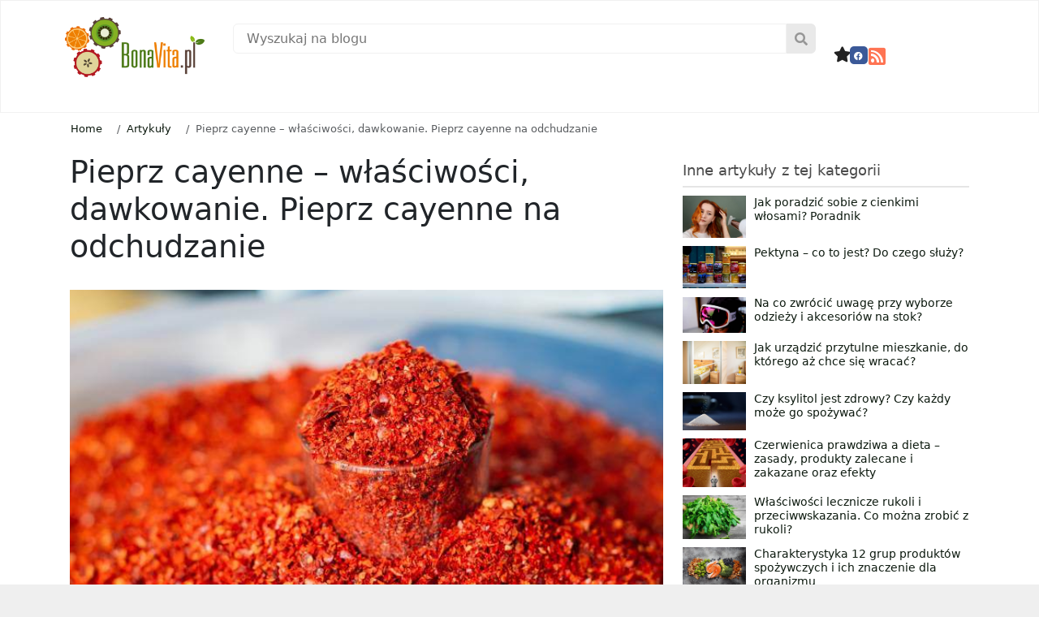

--- FILE ---
content_type: text/html; charset=UTF-8
request_url: https://bonavita.pl/pieprz-cayenne-wlasciwosci-dawkowanie-pieprz-cayenne-na-odchudzanie
body_size: 53084
content:
<!DOCTYPE html>
<html lang="pl-PL">
<head><!--WPC_INSERT_CRITICAL--><!--WPC_INSERT_PRELOAD_MAIN--><!--WPC_INSERT_PRELOAD-->
	<meta charset="UTF-8">
	<meta name="viewport" content="width=device-width, initial-scale=1.0, viewport-fit=cover" />			<title>
			Pieprz cayenne – właściwości, dawkowanie. Pieprz cayenne na odchudzanie &#8211; BonaVita &#8211; Profesjonalny portal o zdrowiu, odżywianiu, dietach, odchudzaniu		</title>
			<style>img:is([sizes="auto" i], [sizes^="auto," i]) { contain-intrinsic-size: 3000px 1500px }</style>
	<meta name="dc.title" content="Pieprz cayenne na odchudzanie – właściwości, dawkowanie">
<meta name="dc.description" content="Pieprz cayenne - pikantna ale zdrowa przyprawa wspomaga układ sercowo-naczyniowy, przewód pokarmowy i przyczynia się do redukcji masy ciała.">
<meta name="dc.relation" content="https://bonavita.pl/pieprz-cayenne-wlasciwosci-dawkowanie-pieprz-cayenne-na-odchudzanie">
<meta name="dc.source" content="https://bonavita.pl">
<meta name="dc.language" content="pl_PL">
<meta name="description" content="Pieprz cayenne - pikantna ale zdrowa przyprawa wspomaga układ sercowo-naczyniowy, przewód pokarmowy i przyczynia się do redukcji masy ciała.">
<meta name="robots" content="index, follow, max-snippet:-1, max-image-preview:large, max-video-preview:-1">
<link rel="canonical" href="https://bonavita.pl/pieprz-cayenne-wlasciwosci-dawkowanie-pieprz-cayenne-na-odchudzanie">
<meta property="og:url" content="https://bonavita.pl/pieprz-cayenne-wlasciwosci-dawkowanie-pieprz-cayenne-na-odchudzanie">
<meta property="og:site_name" content="BonaVita - Profesjonalny portal o zdrowiu, odżywianiu, dietach, odchudzaniu">
<meta property="og:locale" content="pl_PL">
<meta property="og:type" content="article">
<meta property="article:author" content="https://www.facebook.com/bonavitapl">
<meta property="article:publisher" content="https://www.facebook.com/bonavitapl">
<meta property="og:title" content="Pieprz cayenne na odchudzanie – właściwości, dawkowanie">
<meta property="og:description" content="Pieprz cayenne - pikantna ale zdrowa przyprawa wspomaga układ sercowo-naczyniowy, przewód pokarmowy i przyczynia się do redukcji masy ciała.">
<meta property="og:image" content="https://bonavita.pl/data/2017/12/pieprz-cayenne-bv.jpg">
<meta property="og:image:secure_url" content="https://bonavita.pl/data/2017/12/pieprz-cayenne-bv.jpg">
<meta property="og:image:width" content="1600">
<meta property="og:image:height" content="1067">
<meta property="og:image:alt" content="pieprz cayenne właściwości dawkowanie">
<link rel="alternate" type="application/rss+xml" title="BonaVita - Profesjonalny portal o zdrowiu, odżywianiu, dietach, odchudzaniu &raquo; Pieprz cayenne – właściwości, dawkowanie. Pieprz cayenne na odchudzanie Kanał z komentarzami" href="https://bonavita.pl/pieprz-cayenne-wlasciwosci-dawkowanie-pieprz-cayenne-na-odchudzanie/feed" />
<link rel='stylesheet' id='premium-addons-css' href='https://bonavita.pl/wp-content/plugins/premium-addons-for-elementor/assets/frontend/min-css/premium-addons.min.css?ver=4.11.49' type='text/css' media='all' />
<link rel='stylesheet' id='premium-pro-css' href='https://bonavita.pl/wp-content/plugins/premium-addons-pro/assets/frontend/min-css/premium-addons.min.css?ver=2.9.48' type='text/css' media='all' />
<style id='classic-theme-styles-inline-css' type='text/css'>
/*! This file is auto-generated */
.wp-block-button__link{color:#fff;background-color:#32373c;border-radius:9999px;box-shadow:none;text-decoration:none;padding:calc(.667em + 2px) calc(1.333em + 2px);font-size:1.125em}.wp-block-file__button{background:#32373c;color:#fff;text-decoration:none}
</style>
<style id='wpseopress-local-business-style-inline-css' type='text/css'>
span.wp-block-wpseopress-local-business-field{margin-right:8px}

</style>
<style id='global-styles-inline-css' type='text/css'>
:root{--wp--preset--aspect-ratio--square: 1;--wp--preset--aspect-ratio--4-3: 4/3;--wp--preset--aspect-ratio--3-4: 3/4;--wp--preset--aspect-ratio--3-2: 3/2;--wp--preset--aspect-ratio--2-3: 2/3;--wp--preset--aspect-ratio--16-9: 16/9;--wp--preset--aspect-ratio--9-16: 9/16;--wp--preset--color--black: #000000;--wp--preset--color--cyan-bluish-gray: #abb8c3;--wp--preset--color--white: #ffffff;--wp--preset--color--pale-pink: #f78da7;--wp--preset--color--vivid-red: #cf2e2e;--wp--preset--color--luminous-vivid-orange: #ff6900;--wp--preset--color--luminous-vivid-amber: #fcb900;--wp--preset--color--light-green-cyan: #7bdcb5;--wp--preset--color--vivid-green-cyan: #00d084;--wp--preset--color--pale-cyan-blue: #8ed1fc;--wp--preset--color--vivid-cyan-blue: #0693e3;--wp--preset--color--vivid-purple: #9b51e0;--wp--preset--gradient--vivid-cyan-blue-to-vivid-purple: linear-gradient(135deg,rgba(6,147,227,1) 0%,rgb(155,81,224) 100%);--wp--preset--gradient--light-green-cyan-to-vivid-green-cyan: linear-gradient(135deg,rgb(122,220,180) 0%,rgb(0,208,130) 100%);--wp--preset--gradient--luminous-vivid-amber-to-luminous-vivid-orange: linear-gradient(135deg,rgba(252,185,0,1) 0%,rgba(255,105,0,1) 100%);--wp--preset--gradient--luminous-vivid-orange-to-vivid-red: linear-gradient(135deg,rgba(255,105,0,1) 0%,rgb(207,46,46) 100%);--wp--preset--gradient--very-light-gray-to-cyan-bluish-gray: linear-gradient(135deg,rgb(238,238,238) 0%,rgb(169,184,195) 100%);--wp--preset--gradient--cool-to-warm-spectrum: linear-gradient(135deg,rgb(74,234,220) 0%,rgb(151,120,209) 20%,rgb(207,42,186) 40%,rgb(238,44,130) 60%,rgb(251,105,98) 80%,rgb(254,248,76) 100%);--wp--preset--gradient--blush-light-purple: linear-gradient(135deg,rgb(255,206,236) 0%,rgb(152,150,240) 100%);--wp--preset--gradient--blush-bordeaux: linear-gradient(135deg,rgb(254,205,165) 0%,rgb(254,45,45) 50%,rgb(107,0,62) 100%);--wp--preset--gradient--luminous-dusk: linear-gradient(135deg,rgb(255,203,112) 0%,rgb(199,81,192) 50%,rgb(65,88,208) 100%);--wp--preset--gradient--pale-ocean: linear-gradient(135deg,rgb(255,245,203) 0%,rgb(182,227,212) 50%,rgb(51,167,181) 100%);--wp--preset--gradient--electric-grass: linear-gradient(135deg,rgb(202,248,128) 0%,rgb(113,206,126) 100%);--wp--preset--gradient--midnight: linear-gradient(135deg,rgb(2,3,129) 0%,rgb(40,116,252) 100%);--wp--preset--font-size--small: 13px;--wp--preset--font-size--medium: 20px;--wp--preset--font-size--large: 36px;--wp--preset--font-size--x-large: 42px;--wp--preset--spacing--20: 0.44rem;--wp--preset--spacing--30: 0.67rem;--wp--preset--spacing--40: 1rem;--wp--preset--spacing--50: 1.5rem;--wp--preset--spacing--60: 2.25rem;--wp--preset--spacing--70: 3.38rem;--wp--preset--spacing--80: 5.06rem;--wp--preset--shadow--natural: 6px 6px 9px rgba(0, 0, 0, 0.2);--wp--preset--shadow--deep: 12px 12px 50px rgba(0, 0, 0, 0.4);--wp--preset--shadow--sharp: 6px 6px 0px rgba(0, 0, 0, 0.2);--wp--preset--shadow--outlined: 6px 6px 0px -3px rgba(255, 255, 255, 1), 6px 6px rgba(0, 0, 0, 1);--wp--preset--shadow--crisp: 6px 6px 0px rgba(0, 0, 0, 1);}:where(.is-layout-flex){gap: 0.5em;}:where(.is-layout-grid){gap: 0.5em;}body .is-layout-flex{display: flex;}.is-layout-flex{flex-wrap: wrap;align-items: center;}.is-layout-flex > :is(*, div){margin: 0;}body .is-layout-grid{display: grid;}.is-layout-grid > :is(*, div){margin: 0;}:where(.wp-block-columns.is-layout-flex){gap: 2em;}:where(.wp-block-columns.is-layout-grid){gap: 2em;}:where(.wp-block-post-template.is-layout-flex){gap: 1.25em;}:where(.wp-block-post-template.is-layout-grid){gap: 1.25em;}.has-black-color{color: var(--wp--preset--color--black) !important;}.has-cyan-bluish-gray-color{color: var(--wp--preset--color--cyan-bluish-gray) !important;}.has-white-color{color: var(--wp--preset--color--white) !important;}.has-pale-pink-color{color: var(--wp--preset--color--pale-pink) !important;}.has-vivid-red-color{color: var(--wp--preset--color--vivid-red) !important;}.has-luminous-vivid-orange-color{color: var(--wp--preset--color--luminous-vivid-orange) !important;}.has-luminous-vivid-amber-color{color: var(--wp--preset--color--luminous-vivid-amber) !important;}.has-light-green-cyan-color{color: var(--wp--preset--color--light-green-cyan) !important;}.has-vivid-green-cyan-color{color: var(--wp--preset--color--vivid-green-cyan) !important;}.has-pale-cyan-blue-color{color: var(--wp--preset--color--pale-cyan-blue) !important;}.has-vivid-cyan-blue-color{color: var(--wp--preset--color--vivid-cyan-blue) !important;}.has-vivid-purple-color{color: var(--wp--preset--color--vivid-purple) !important;}.has-black-background-color{background-color: var(--wp--preset--color--black) !important;}.has-cyan-bluish-gray-background-color{background-color: var(--wp--preset--color--cyan-bluish-gray) !important;}.has-white-background-color{background-color: var(--wp--preset--color--white) !important;}.has-pale-pink-background-color{background-color: var(--wp--preset--color--pale-pink) !important;}.has-vivid-red-background-color{background-color: var(--wp--preset--color--vivid-red) !important;}.has-luminous-vivid-orange-background-color{background-color: var(--wp--preset--color--luminous-vivid-orange) !important;}.has-luminous-vivid-amber-background-color{background-color: var(--wp--preset--color--luminous-vivid-amber) !important;}.has-light-green-cyan-background-color{background-color: var(--wp--preset--color--light-green-cyan) !important;}.has-vivid-green-cyan-background-color{background-color: var(--wp--preset--color--vivid-green-cyan) !important;}.has-pale-cyan-blue-background-color{background-color: var(--wp--preset--color--pale-cyan-blue) !important;}.has-vivid-cyan-blue-background-color{background-color: var(--wp--preset--color--vivid-cyan-blue) !important;}.has-vivid-purple-background-color{background-color: var(--wp--preset--color--vivid-purple) !important;}.has-black-border-color{border-color: var(--wp--preset--color--black) !important;}.has-cyan-bluish-gray-border-color{border-color: var(--wp--preset--color--cyan-bluish-gray) !important;}.has-white-border-color{border-color: var(--wp--preset--color--white) !important;}.has-pale-pink-border-color{border-color: var(--wp--preset--color--pale-pink) !important;}.has-vivid-red-border-color{border-color: var(--wp--preset--color--vivid-red) !important;}.has-luminous-vivid-orange-border-color{border-color: var(--wp--preset--color--luminous-vivid-orange) !important;}.has-luminous-vivid-amber-border-color{border-color: var(--wp--preset--color--luminous-vivid-amber) !important;}.has-light-green-cyan-border-color{border-color: var(--wp--preset--color--light-green-cyan) !important;}.has-vivid-green-cyan-border-color{border-color: var(--wp--preset--color--vivid-green-cyan) !important;}.has-pale-cyan-blue-border-color{border-color: var(--wp--preset--color--pale-cyan-blue) !important;}.has-vivid-cyan-blue-border-color{border-color: var(--wp--preset--color--vivid-cyan-blue) !important;}.has-vivid-purple-border-color{border-color: var(--wp--preset--color--vivid-purple) !important;}.has-vivid-cyan-blue-to-vivid-purple-gradient-background{background: var(--wp--preset--gradient--vivid-cyan-blue-to-vivid-purple) !important;}.has-light-green-cyan-to-vivid-green-cyan-gradient-background{background: var(--wp--preset--gradient--light-green-cyan-to-vivid-green-cyan) !important;}.has-luminous-vivid-amber-to-luminous-vivid-orange-gradient-background{background: var(--wp--preset--gradient--luminous-vivid-amber-to-luminous-vivid-orange) !important;}.has-luminous-vivid-orange-to-vivid-red-gradient-background{background: var(--wp--preset--gradient--luminous-vivid-orange-to-vivid-red) !important;}.has-very-light-gray-to-cyan-bluish-gray-gradient-background{background: var(--wp--preset--gradient--very-light-gray-to-cyan-bluish-gray) !important;}.has-cool-to-warm-spectrum-gradient-background{background: var(--wp--preset--gradient--cool-to-warm-spectrum) !important;}.has-blush-light-purple-gradient-background{background: var(--wp--preset--gradient--blush-light-purple) !important;}.has-blush-bordeaux-gradient-background{background: var(--wp--preset--gradient--blush-bordeaux) !important;}.has-luminous-dusk-gradient-background{background: var(--wp--preset--gradient--luminous-dusk) !important;}.has-pale-ocean-gradient-background{background: var(--wp--preset--gradient--pale-ocean) !important;}.has-electric-grass-gradient-background{background: var(--wp--preset--gradient--electric-grass) !important;}.has-midnight-gradient-background{background: var(--wp--preset--gradient--midnight) !important;}.has-small-font-size{font-size: var(--wp--preset--font-size--small) !important;}.has-medium-font-size{font-size: var(--wp--preset--font-size--medium) !important;}.has-large-font-size{font-size: var(--wp--preset--font-size--large) !important;}.has-x-large-font-size{font-size: var(--wp--preset--font-size--x-large) !important;}
:where(.wp-block-post-template.is-layout-flex){gap: 1.25em;}:where(.wp-block-post-template.is-layout-grid){gap: 1.25em;}
:where(.wp-block-columns.is-layout-flex){gap: 2em;}:where(.wp-block-columns.is-layout-grid){gap: 2em;}
:root :where(.wp-block-pullquote){font-size: 1.5em;line-height: 1.6;}
</style>
<link rel='stylesheet' id='contact-form-7-css' href='https://bonavita.pl/wp-content/plugins/contact-form-7/includes/css/styles.css?ver=6.1.3' type='text/css' media='all' />
<link rel='stylesheet' id='wp-footnotes-tt-style-css' href='https://bonavita.pl/wp-content/plugins/footnotes-made-easy/css/tooltips.min.css?ver=3.0.8' type='text/css' media='all' />
<link rel='stylesheet' id='kk-star-ratings-css' href='https://bonavita.pl/wp-content/plugins/kk-star-ratings/src/core/public/css/kk-star-ratings.css?ver=5.4.10.2' type='text/css' media='all' />
<link rel='stylesheet' id='dashicons-css' href='https://bonavita.pl/wp-includes/css/dashicons.min.css?ver=6.8.3' type='text/css' media='all' />
<link rel='stylesheet' id='ez-toc-css' href='https://bonavita.pl/wp-content/plugins/easy-table-of-contents/assets/css/screen.min.css?ver=2.0.77' type='text/css' media='all' />
<style id='ez-toc-inline-css' type='text/css'>
div#ez-toc-container .ez-toc-title {font-size: 120%;}div#ez-toc-container .ez-toc-title {font-weight: 500;}div#ez-toc-container ul li , div#ez-toc-container ul li a {font-size: 95%;}div#ez-toc-container ul li , div#ez-toc-container ul li a {font-weight: 500;}div#ez-toc-container nav ul ul li {font-size: 90%;}div#ez-toc-container {background: #f7f7f7;border: 1px solid #f7f7f7;width: 100%;}div#ez-toc-container p.ez-toc-title , #ez-toc-container .ez_toc_custom_title_icon , #ez-toc-container .ez_toc_custom_toc_icon {color: #000000;}div#ez-toc-container ul.ez-toc-list a {color: #000000;}div#ez-toc-container ul.ez-toc-list a:hover {color: #6b6b6b;}div#ez-toc-container ul.ez-toc-list a:visited {color: #6b6b6b;}.ez-toc-counter nav ul li a::before {color: ;}.ez-toc-box-title {font-weight: bold; margin-bottom: 10px; text-align: center; text-transform: uppercase; letter-spacing: 1px; color: #666; padding-bottom: 5px;position:absolute;top:-4%;left:5%;background-color: inherit;transition: top 0.3s ease;}.ez-toc-box-title.toc-closed {top:-25%;}
.ez-toc-container-direction {direction: ltr;}.ez-toc-counter ul {direction: ltr;counter-reset: item ;}.ez-toc-counter nav ul li a::before {content: counter(item, disc) '  ';margin-right: .2em; counter-increment: item;flex-grow: 0;flex-shrink: 0;float: left; min-width: 15px;width: auto;}.ez-toc-widget-direction {direction: ltr;}.ez-toc-widget-container ul {direction: ltr;counter-reset: item ;}.ez-toc-widget-container nav ul li a::before {content: counter(item, disc) '  ';margin-right: .2em; counter-increment: item;flex-grow: 0;flex-shrink: 0;float: left; min-width: 15px;width: auto;}
</style>
<link rel='stylesheet' id='app-css' href='https://bonavita.pl/wp-content/themes/site-art-starter/assets/dist/app.0d3d21a9126d72cc7e85.css' type='text/css' media='all' />
<link rel='stylesheet' id='fontawesome-css' href='https://cdnjs.cloudflare.com/ajax/libs/font-awesome/6.4.2/css/all.min.css' type='text/css' media='all' />
<link rel='stylesheet' id='elementor-frontend-css' href='https://bonavita.pl/wp-content/plugins/elementor/assets/css/frontend.min.css?ver=3.33.2' type='text/css' media='all' />
<style id='elementor-frontend-inline-css' type='text/css'>
.elementor-kit-116118{--e-global-color-primary:#6EC1E4;--e-global-color-secondary:#54595F;--e-global-color-text:#7A7A7A;--e-global-color-accent:#61CE70;--e-global-typography-primary-font-family:"Roboto";--e-global-typography-primary-font-weight:600;--e-global-typography-secondary-font-family:"Roboto Slab";--e-global-typography-secondary-font-weight:400;--e-global-typography-text-font-family:"Roboto";--e-global-typography-text-font-weight:400;--e-global-typography-accent-font-family:"Roboto";--e-global-typography-accent-font-weight:500;}.elementor-kit-116118 e-page-transition{background-color:#FFBC7D;}.elementor-section.elementor-section-boxed > .elementor-container{max-width:1140px;}.e-con{--container-max-width:1140px;}{}h1.entry-title{display:var(--page-title-display);}@media(max-width:1024px){.elementor-section.elementor-section-boxed > .elementor-container{max-width:1024px;}.e-con{--container-max-width:1024px;}}@media(max-width:767px){.elementor-section.elementor-section-boxed > .elementor-container{max-width:767px;}.e-con{--container-max-width:767px;}}/* Start custom CSS */@media screen and (max-width: 768px) {
.mickmenu .elementor-nav-menu--layout-horizontal .elementor-nav-menu {
display: flex;
flex-wrap: nowrap;
white-space: nowrap;
overflow-x: auto;
-webkit- -scrolling: touch;
-ms-overflow-style: -ms-autohiding-scrollbar;
}
::-webkit-scrollbar {
    display: none;
}
}
@media screen and (max-width: 820px) {
.mickmenu .elementor-nav-menu--layout-horizontal .elementor-nav-menu {
display: flex;
flex-wrap: nowrap;
white-space: nowrap;
overflow-x: nowrap;
-webkit- -scrolling: touch;
-ms-overflow-style: -ms-autohiding-scrollbar;
}
::-webkit-scrollbar {
    display: none;
}
}
.mickmenu .elementor-nav-menu--layout-horizontal .elementor-nav-menu {
display: flex;
flex-wrap: nowrap;
white-space: nowrap;
overflow-x: nowrap;
-webkit- -scrolling: touch;
-ms-overflow-style: -ms-autohiding-scrollbar;
overflow-x: auto; 
}
::-webkit-scrollbar {
    display: none;
}
}/* End custom CSS */
.elementor-widget-container.premium-cursor-ftext .premium-global-cursor-{{ID}} .premium-cursor-follow-text{font-family:var( --e-global-typography-primary-font-family ), Sans-serif;font-weight:var( --e-global-typography-primary-font-weight );}.elementor-widget-container .premium-global-cursor-{{ID}}{color:var( --e-global-color-primary );fill:var( --e-global-color-primary );}.elementor-widget-container .premium-global-badge-{{ID}} .premium-badge-text{color:var( --e-global-color-secondary );}.elementor-widget-container .premium-global-badge-{{ID}} .premium-badge-container{background-color:var( --e-global-color-primary );}.elementor-widget-container .premium-global-badge-{{ID}} .premium-badge-icon{color:var( --e-global-color-secondary );fill:var( --e-global-color-secondary );}.elementor-334534 .elementor-element.elementor-element-de2cb80{--display:flex;--flex-direction:row;--container-widget-width:initial;--container-widget-height:100%;--container-widget-flex-grow:1;--container-widget-align-self:stretch;--flex-wrap-mobile:wrap;--gap:0px 0px;--row-gap:0px;--column-gap:0px;--flex-wrap:wrap;border-style:solid;--border-style:solid;border-width:1px 1px 1px 1px;--border-top-width:1px;--border-right-width:1px;--border-bottom-width:1px;--border-left-width:1px;border-color:#F1F1F1;--border-color:#F1F1F1;overflow:visible;}.elementor-334534 .elementor-element.elementor-element-0a8106d{--display:flex;--flex-direction:column-reverse;--container-widget-width:100%;--container-widget-height:initial;--container-widget-flex-grow:0;--container-widget-align-self:initial;--flex-wrap-mobile:wrap;overflow:visible;}.elementor-widget-image.premium-cursor-ftext .premium-global-cursor-{{ID}} .premium-cursor-follow-text{font-family:var( --e-global-typography-primary-font-family ), Sans-serif;font-weight:var( --e-global-typography-primary-font-weight );}.elementor-widget-image .premium-global-cursor-{{ID}}{color:var( --e-global-color-primary );fill:var( --e-global-color-primary );}.elementor-widget-image .premium-global-badge-{{ID}} .premium-badge-text{color:var( --e-global-color-secondary );}.elementor-widget-image .premium-global-badge-{{ID}} .premium-badge-container{background-color:var( --e-global-color-primary );}.elementor-widget-image .premium-global-badge-{{ID}} .premium-badge-icon{color:var( --e-global-color-secondary );fill:var( --e-global-color-secondary );}.elementor-widget-image .widget-image-caption{color:var( --e-global-color-text );font-family:var( --e-global-typography-text-font-family ), Sans-serif;font-weight:var( --e-global-typography-text-font-weight );}.elementor-334534 .elementor-element.elementor-element-218c92d{text-align:left;}.elementor-334534 .elementor-element.elementor-element-218c92d img{width:100%;}.elementor-334534 .elementor-element.elementor-element-89aec40{--display:flex;--justify-content:center;--gap:0px 0px;--row-gap:0px;--column-gap:0px;--flex-wrap:wrap;--margin-top:0%;--margin-bottom:0%;--margin-left:0%;--margin-right:0%;--padding-top:1.6%;--padding-bottom:0%;--padding-left:2%;--padding-right:2%;overflow:visible;}.elementor-widget-premium-search-form.premium-cursor-ftext .premium-global-cursor-{{ID}} .premium-cursor-follow-text{font-family:var( --e-global-typography-primary-font-family ), Sans-serif;font-weight:var( --e-global-typography-primary-font-weight );}.elementor-widget-premium-search-form .premium-global-cursor-{{ID}}{color:var( --e-global-color-primary );fill:var( --e-global-color-primary );}.elementor-widget-premium-search-form .premium-global-badge-{{ID}} .premium-badge-text{color:var( --e-global-color-secondary );}.elementor-widget-premium-search-form .premium-global-badge-{{ID}} .premium-badge-container{background-color:var( --e-global-color-primary );}.elementor-widget-premium-search-form .premium-global-badge-{{ID}} .premium-badge-icon{color:var( --e-global-color-secondary );fill:var( --e-global-color-secondary );}.elementor-widget-premium-search-form .premium-search__post-title, .elementor-widget-premium-search-form .premium-search__post-title a{font-family:var( --e-global-typography-primary-font-family ), Sans-serif;font-weight:var( --e-global-typography-primary-font-weight );}.elementor-widget-premium-search-form .premium-search__post-title a{color:var( --e-global-color-secondary );}.elementor-widget-premium-search-form .premium-search__excerpt-wrap{color:var( --e-global-color-text );}.elementor-widget-premium-search-form .premium-search__results-number span{color:var( --e-global-color-text );}.elementor-widget-premium-search-form ul.slick-dots li{color:var( --e-global-color-secondary );}.elementor-widget-premium-search-form ul.slick-dots li.slick-active{color:var( --e-global-color-primary );}.elementor-widget-premium-search-form .premium-search__query-wrap .slick-arrow{color:var( --e-global-color-primary );background-color:var( --e-global-color-secondary );}.elementor-334534 .elementor-element.elementor-element-aaae823 .premium-search__post-wrap{width:33.33%;padding-right:calc( 10px/2 );padding-left:calc( 10px/2 );margin-bottom:20px;}.elementor-334534 .elementor-element.elementor-element-aaae823{--pa-search-carousel-slides:33.33%;}.elementor-334534 .elementor-element.elementor-element-aaae823 > .elementor-widget-container{margin:0% 0% 0% 0%;padding:0px 0px 0px 0px;}.elementor-334534 .elementor-element.elementor-element-aaae823 .is-focused .premium-search__input-wrap::after{background-color:#84B022;}.elementor-334534 .elementor-element.elementor-element-aaae823 .premium-search__btn{flex-direction:row-reverse;column-gap:10px;color:#969696;background-color:#E9E9E9;border-style:none;border-radius:0px 6px 6px 0px;padding:10px 10px 10px 10px;}.elementor-334534 .elementor-element.elementor-element-aaae823 .premium-search__input-btn-wrap{flex-direction:row;}.elementor-334534 .elementor-element.elementor-element-aaae823 .premium-search__posts-wrap{margin-left:calc( -10px/2 );margin-right:calc( -10px/2 );}.elementor-334534 .elementor-element.elementor-element-aaae823 .premium-search__input{border-style:solid;border-width:1px 1px 1px 1px;border-color:#F1F1F1;border-radius:6px 0px 0px 6px;}.elementor-334534 .elementor-element.elementor-element-aaae823 .premium-search__btn svg{fill:#969696;}.elementor-334534 .elementor-element.elementor-element-aaae823 .premium-search__thumbnail img{height:150px;}.elementor-334534 .elementor-element.elementor-element-aaae823 .premium-search__post-inner{background-color:#FFFFFF;padding:4px 4px 4px 4px;}.elementor-334534 .elementor-element.elementor-element-aaae823 .premium-search__post-inner:hover{background-color:#FFFFFF;}.elementor-334534 .elementor-element.elementor-element-aaae823 .premium-search__query-wrap{background-color:#FFFFFF;}.elementor-334534 .elementor-element.elementor-element-3898c38{--display:flex;--flex-direction:row;--container-widget-width:calc( ( 1 - var( --container-widget-flex-grow ) ) * 100% );--container-widget-height:100%;--container-widget-flex-grow:1;--container-widget-align-self:stretch;--flex-wrap-mobile:wrap;--justify-content:flex-end;--align-items:flex-start;--margin-top:0%;--margin-bottom:0%;--margin-left:0%;--margin-right:0%;--padding-top:4%;--padding-bottom:0%;--padding-left:0%;--padding-right:0%;overflow:visible;}.elementor-widget-icon.premium-cursor-ftext .premium-global-cursor-{{ID}} .premium-cursor-follow-text{font-family:var( --e-global-typography-primary-font-family ), Sans-serif;font-weight:var( --e-global-typography-primary-font-weight );}.elementor-widget-icon .premium-global-cursor-{{ID}}{color:var( --e-global-color-primary );fill:var( --e-global-color-primary );}.elementor-widget-icon .premium-global-badge-{{ID}} .premium-badge-text{color:var( --e-global-color-secondary );}.elementor-widget-icon .premium-global-badge-{{ID}} .premium-badge-container{background-color:var( --e-global-color-primary );}.elementor-widget-icon .premium-global-badge-{{ID}} .premium-badge-icon{color:var( --e-global-color-secondary );fill:var( --e-global-color-secondary );}.elementor-widget-icon.elementor-view-stacked .elementor-icon{background-color:var( --e-global-color-primary );}.elementor-widget-icon.elementor-view-framed .elementor-icon, .elementor-widget-icon.elementor-view-default .elementor-icon{color:var( --e-global-color-primary );border-color:var( --e-global-color-primary );}.elementor-widget-icon.elementor-view-framed .elementor-icon, .elementor-widget-icon.elementor-view-default .elementor-icon svg{fill:var( --e-global-color-primary );}.elementor-334534 .elementor-element.elementor-element-7110eda .elementor-icon-wrapper{text-align:center;}.elementor-334534 .elementor-element.elementor-element-7110eda.elementor-view-stacked .elementor-icon{background-color:#222222;}.elementor-334534 .elementor-element.elementor-element-7110eda.elementor-view-framed .elementor-icon, .elementor-334534 .elementor-element.elementor-element-7110eda.elementor-view-default .elementor-icon{color:#222222;border-color:#222222;}.elementor-334534 .elementor-element.elementor-element-7110eda.elementor-view-framed .elementor-icon, .elementor-334534 .elementor-element.elementor-element-7110eda.elementor-view-default .elementor-icon svg{fill:#222222;}.elementor-334534 .elementor-element.elementor-element-7110eda.elementor-view-stacked .elementor-icon:hover{background-color:#84B022;}.elementor-334534 .elementor-element.elementor-element-7110eda.elementor-view-framed .elementor-icon:hover, .elementor-334534 .elementor-element.elementor-element-7110eda.elementor-view-default .elementor-icon:hover{color:#84B022;border-color:#84B022;}.elementor-334534 .elementor-element.elementor-element-7110eda.elementor-view-framed .elementor-icon:hover, .elementor-334534 .elementor-element.elementor-element-7110eda.elementor-view-default .elementor-icon:hover svg{fill:#84B022;}.elementor-334534 .elementor-element.elementor-element-7110eda .elementor-icon{font-size:19px;}.elementor-334534 .elementor-element.elementor-element-7110eda .elementor-icon svg{height:19px;}.elementor-widget-social-icons.premium-cursor-ftext .premium-global-cursor-{{ID}} .premium-cursor-follow-text{font-family:var( --e-global-typography-primary-font-family ), Sans-serif;font-weight:var( --e-global-typography-primary-font-weight );}.elementor-widget-social-icons .premium-global-cursor-{{ID}}{color:var( --e-global-color-primary );fill:var( --e-global-color-primary );}.elementor-widget-social-icons .premium-global-badge-{{ID}} .premium-badge-text{color:var( --e-global-color-secondary );}.elementor-widget-social-icons .premium-global-badge-{{ID}} .premium-badge-container{background-color:var( --e-global-color-primary );}.elementor-widget-social-icons .premium-global-badge-{{ID}} .premium-badge-icon{color:var( --e-global-color-secondary );fill:var( --e-global-color-secondary );}.elementor-334534 .elementor-element.elementor-element-e0ff452{--grid-template-columns:repeat(0, auto);--icon-size:11px;--grid-column-gap:5px;--grid-row-gap:0px;}.elementor-334534 .elementor-element.elementor-element-e0ff452 .elementor-widget-container{text-align:right;}.elementor-334534 .elementor-element.elementor-element-e0ff452 .elementor-icon{border-radius:5px 5px 5px 5px;}.elementor-334534 .elementor-element.elementor-element-6c7f6de > .elementor-widget-container{padding:0px 0px 0px 0px;}.elementor-334534 .elementor-element.elementor-element-6c7f6de .elementor-icon-wrapper{text-align:center;}.elementor-334534 .elementor-element.elementor-element-6c7f6de.elementor-view-stacked .elementor-icon{background-color:#FF7453;}.elementor-334534 .elementor-element.elementor-element-6c7f6de.elementor-view-framed .elementor-icon, .elementor-334534 .elementor-element.elementor-element-6c7f6de.elementor-view-default .elementor-icon{color:#FF7453;border-color:#FF7453;}.elementor-334534 .elementor-element.elementor-element-6c7f6de.elementor-view-framed .elementor-icon, .elementor-334534 .elementor-element.elementor-element-6c7f6de.elementor-view-default .elementor-icon svg{fill:#FF7453;}.elementor-334534 .elementor-element.elementor-element-6c7f6de.elementor-view-stacked .elementor-icon:hover{background-color:#D14A00;}.elementor-334534 .elementor-element.elementor-element-6c7f6de.elementor-view-framed .elementor-icon:hover, .elementor-334534 .elementor-element.elementor-element-6c7f6de.elementor-view-default .elementor-icon:hover{color:#D14A00;border-color:#D14A00;}.elementor-334534 .elementor-element.elementor-element-6c7f6de.elementor-view-framed .elementor-icon:hover, .elementor-334534 .elementor-element.elementor-element-6c7f6de.elementor-view-default .elementor-icon:hover svg{fill:#D14A00;}.elementor-334534 .elementor-element.elementor-element-6c7f6de .elementor-icon{font-size:24px;}.elementor-334534 .elementor-element.elementor-element-6c7f6de .elementor-icon svg{height:24px;}.elementor-334534 .elementor-element.elementor-element-49e8b80{--display:flex;--margin-top:2%;--margin-bottom:0%;--margin-left:0%;--margin-right:0%;--padding-top:0px;--padding-bottom:0px;--padding-left:0px;--padding-right:0px;overflow:visible;}.elementor-widget-premium-nav-menu.premium-cursor-ftext .premium-global-cursor-{{ID}} .premium-cursor-follow-text{font-family:var( --e-global-typography-primary-font-family ), Sans-serif;font-weight:var( --e-global-typography-primary-font-weight );}.elementor-widget-premium-nav-menu .premium-global-cursor-{{ID}}{color:var( --e-global-color-primary );fill:var( --e-global-color-primary );}.elementor-widget-premium-nav-menu .premium-global-badge-{{ID}} .premium-badge-text{color:var( --e-global-color-secondary );}.elementor-widget-premium-nav-menu .premium-global-badge-{{ID}} .premium-badge-container{background-color:var( --e-global-color-primary );}.elementor-widget-premium-nav-menu .premium-global-badge-{{ID}} .premium-badge-icon{color:var( --e-global-color-secondary );fill:var( --e-global-color-secondary );}.elementor-widget-premium-nav-menu .premium-main-nav-menu > .premium-nav-menu-item > .premium-menu-link{font-family:var( --e-global-typography-primary-font-family ), Sans-serif;font-weight:var( --e-global-typography-primary-font-weight );color:var( --e-global-color-text );}.elementor-widget-premium-nav-menu .premium-main-nav-menu > .premium-nav-menu-item > .premium-menu-link .premium-dropdown-icon{color:var( --e-global-color-text );}.elementor-widget-premium-nav-menu .premium-main-nav-menu > .premium-nav-menu-item:hover > .premium-menu-link{color:var( --e-global-color-secondary );}.elementor-widget-premium-nav-menu .premium-main-nav-menu > .premium-nav-menu-item:hover > .premium-menu-link .premium-dropdown-icon{color:var( --e-global-color-secondary );}.elementor-widget-premium-nav-menu .premium-nav-widget-container:not(.premium-nav-pointer-framed) .premium-menu-link-parent:before,
					.elementor-widget-premium-nav-menu .premium-nav-widget-container:not(.premium-nav-pointer-framed) .premium-menu-link-parent:after{background-color:var( --e-global-color-secondary );}.elementor-widget-premium-nav-menu .premium-nav-pointer-framed .premium-menu-link-parent:before,
					.elementor-widget-premium-nav-menu .premium-nav-pointer-framed .premium-menu-link-parent:after{border-color:var( --e-global-color-secondary );}.elementor-widget-premium-nav-menu .premium-main-nav-menu > .premium-active-item > .premium-menu-link{color:var( --e-global-color-accent );}.elementor-widget-premium-nav-menu .premium-main-nav-menu > .premium-active-item > .premium-menu-link .premium-dropdown-icon{color:var( --e-global-color-accent );}.elementor-widget-premium-nav-menu .premium-nav-menu-item > .premium-menu-link > .premium-item-icon{color:var( --e-global-color-primary );}.elementor-widget-premium-nav-menu .premium-nav-menu-item > .premium-menu-link > .premium-item-icon:not(.premium-lottie-animation) svg * ,
					 .elementor-widget-premium-nav-menu .premium-nav-menu-item > .premium-menu-link > svg.premium-item-icon *{fill:var( --e-global-color-primary );}.elementor-widget-premium-nav-menu .premium-main-nav-menu .premium-sub-menu .premium-sub-menu-link{font-family:var( --e-global-typography-text-font-family ), Sans-serif;font-weight:var( --e-global-typography-text-font-weight );color:var( --e-global-color-secondary );}.elementor-widget-premium-nav-menu .premium-main-nav-menu .premium-sub-menu .premium-sub-menu-link .premium-dropdown-icon{color:var( --e-global-color-secondary );}.elementor-widget-premium-nav-menu:not(.premium-hamburger-menu):not(.premium-nav-slide):not(.premium-nav-dropdown) .premium-main-nav-menu .premium-sub-menu .premium-sub-menu-item:hover,
									.elementor-widget-premium-nav-menu.premium-hamburger-menu .premium-main-nav-menu .premium-sub-menu > .premium-sub-menu-item:hover > .premium-sub-menu-link,
									.elementor-widget-premium-nav-menu.premium-nav-slide .premium-main-nav-menu .premium-sub-menu > .premium-sub-menu-item:hover > .premium-sub-menu-link,
									.elementor-widget-premium-nav-menu.premium-nav-dropdown .premium-main-nav-menu .premium-sub-menu > .premium-sub-menu-item:hover > .premium-sub-menu-link{background-color:var( --e-global-color-secondary );}.elementor-widget-premium-nav-menu .premium-main-nav-menu .premium-sub-menu .premium-active-item .premium-sub-menu-link .premium-dropdown-icon{color:var( --e-global-color-primary );}.elementor-widget-premium-nav-menu .premium-sub-menu-item .premium-sub-menu-link i.premium-sub-item-icon {color:var( --e-global-color-primary );}.elementor-widget-premium-nav-menu .premium-sub-menu-item .premium-sub-menu-link .premium-sub-item-icon:not(.premium-lottie-animation) svg *,
					 .elementor-widget-premium-nav-menu .premium-sub-menu-item .premium-sub-menu-link svg.premium-sub-item-icon * {fill:var( --e-global-color-primary );}.elementor-334534 .elementor-element.elementor-element-d19905b > .elementor-widget-container{margin:-2% 0% 0% 0%;padding:0% 0% 0% 0%;}.elementor-334534 .elementor-element.elementor-element-d19905b .premium-main-nav-menu{justify-content:flex-start;}.elementor-334534 .elementor-element.elementor-element-d19905b .premium-sub-menu .premium-sub-menu-link{justify-content:flex-start;}.elementor-334534 .elementor-element.elementor-element-d19905b .premium-hamburger-toggle{justify-content:center;}.elementor-334534 .elementor-element.elementor-element-d19905b.premium-ham-dropdown .premium-mobile-menu-container, .elementor-334534 .elementor-element.elementor-element-d19905b.premium-nav-dropdown .premium-mobile-menu-container{justify-content:right;}.elementor-334534 .elementor-element.elementor-element-d19905b.premium-hamburger-menu .premium-main-mobile-menu > .premium-nav-menu-item > .premium-menu-link, .elementor-334534 .elementor-element.elementor-element-d19905b.premium-nav-dropdown .premium-main-mobile-menu > .premium-nav-menu-item > .premium-menu-link, .elementor-334534 .elementor-element.elementor-element-d19905b.premium-nav-slide .premium-main-mobile-menu > .premium-nav-menu-item > .premium-menu-link{justify-content:flex-start;}.elementor-334534 .elementor-element.elementor-element-d19905b .premium-main-nav-menu > .premium-nav-menu-item > .premium-menu-link{font-family:"Roboto", Sans-serif;font-size:16px;font-weight:500;color:#222222;}.elementor-334534 .elementor-element.elementor-element-d19905b .premium-main-nav-menu > .premium-nav-menu-item > .premium-menu-link .premium-dropdown-icon{color:#222222;}.elementor-334534 .elementor-element.elementor-element-d19905b .premium-main-nav-menu > .premium-nav-menu-item:hover > .premium-menu-link{color:#84B022;}.elementor-334534 .elementor-element.elementor-element-d19905b .premium-main-nav-menu > .premium-nav-menu-item:hover > .premium-menu-link .premium-dropdown-icon{color:#84B022;}.elementor-334534 .elementor-element.elementor-element-d19905b .premium-main-nav-menu > .premium-active-item > .premium-menu-link{color:#84B022;}.elementor-334534 .elementor-element.elementor-element-d19905b .premium-main-nav-menu > .premium-active-item > .premium-menu-link .premium-dropdown-icon{color:#84B022;}.elementor-334534 .elementor-element.elementor-element-d19905b .premium-nav-menu-item > .premium-menu-link > .premium-item-icon{order:0;}.elementor-334534 .elementor-element.elementor-element-d19905b .premium-main-nav-menu .premium-sub-menu-item:hover > .premium-sub-menu-link{color:#fff;}.elementor-334534 .elementor-element.elementor-element-d19905b .premium-main-nav-menu .premium-sub-menu-item:hover > .premium-sub-menu-link .premium-dropdown-icon{color:#fff;}.elementor-334534 .elementor-element.elementor-element-d19905b .premium-sub-menu-item .premium-sub-menu-link .premium-sub-item-icon{order:0;}.elementor-334534 .elementor-element.elementor-element-ec9ffbe{--display:flex;--flex-direction:row;--container-widget-width:calc( ( 1 - var( --container-widget-flex-grow ) ) * 100% );--container-widget-height:100%;--container-widget-flex-grow:1;--container-widget-align-self:stretch;--flex-wrap-mobile:wrap;--align-items:center;--gap:0px 0px;--row-gap:0px;--column-gap:0px;border-style:none;--border-style:none;--margin-top:0%;--margin-bottom:0%;--margin-left:0%;--margin-right:0%;--padding-top:0%;--padding-bottom:0%;--padding-left:5%;--padding-right:5%;overflow:visible;}.elementor-334534 .elementor-element.elementor-element-2b0d0aa{--display:flex;--justify-content:flex-start;overflow:visible;}.elementor-334534 .elementor-element.elementor-element-84821c0.elementor-element{--flex-grow:0;--flex-shrink:0;}.elementor-334534 .elementor-element.elementor-element-84821c0 .premium-sub-menu .premium-sub-menu-link{justify-content:flex-start;}.elementor-334534 .elementor-element.elementor-element-84821c0 .premium-hamburger-toggle{justify-content:center;}.elementor-334534 .elementor-element.elementor-element-84821c0.premium-hamburger-menu .premium-main-mobile-menu > .premium-nav-menu-item > .premium-menu-link, .elementor-334534 .elementor-element.elementor-element-84821c0.premium-nav-dropdown .premium-main-mobile-menu > .premium-nav-menu-item > .premium-menu-link, .elementor-334534 .elementor-element.elementor-element-84821c0.premium-nav-slide .premium-main-mobile-menu > .premium-nav-menu-item > .premium-menu-link{justify-content:flex-start;}.elementor-334534 .elementor-element.elementor-element-84821c0 .premium-main-nav-menu > .premium-nav-menu-item > .premium-menu-link{font-family:"Roboto", Sans-serif;font-size:15px;font-weight:500;color:#222222;}.elementor-334534 .elementor-element.elementor-element-84821c0 .premium-main-nav-menu > .premium-nav-menu-item > .premium-menu-link .premium-dropdown-icon{color:#222222;}.elementor-334534 .elementor-element.elementor-element-84821c0 .premium-main-nav-menu > .premium-nav-menu-item:hover > .premium-menu-link{color:#84B022;}.elementor-334534 .elementor-element.elementor-element-84821c0 .premium-main-nav-menu > .premium-nav-menu-item:hover > .premium-menu-link .premium-dropdown-icon{color:#84B022;}.elementor-334534 .elementor-element.elementor-element-84821c0 .premium-main-nav-menu > .premium-active-item > .premium-menu-link{color:#84B022;}.elementor-334534 .elementor-element.elementor-element-84821c0 .premium-main-nav-menu > .premium-active-item > .premium-menu-link .premium-dropdown-icon{color:#84B022;}.elementor-334534 .elementor-element.elementor-element-84821c0 .premium-nav-menu-item > .premium-menu-link > .premium-item-icon{order:0;}.elementor-334534 .elementor-element.elementor-element-84821c0 .premium-main-nav-menu .premium-sub-menu .premium-sub-menu-link{font-family:"Roboto", Sans-serif;font-weight:400;}.elementor-334534 .elementor-element.elementor-element-84821c0 .premium-main-nav-menu .premium-sub-menu-item:hover > .premium-sub-menu-link{color:#fff;}.elementor-334534 .elementor-element.elementor-element-84821c0 .premium-main-nav-menu .premium-sub-menu-item:hover > .premium-sub-menu-link .premium-dropdown-icon{color:#fff;}.elementor-334534 .elementor-element.elementor-element-84821c0 .premium-sub-menu-item .premium-sub-menu-link .premium-sub-item-icon{order:0;}.elementor-334534 .elementor-element.elementor-element-65a1486{--display:flex;--margin-top:2%;--margin-bottom:0%;--margin-left:0%;--margin-right:0%;overflow:visible;}.elementor-334534 .elementor-element.elementor-element-78d700d{text-align:left;}.elementor-334534 .elementor-element.elementor-element-78d700d img{width:100%;}.elementor-334534 .elementor-element.elementor-element-6c5d29d{--display:flex;--margin-top:2%;--margin-bottom:0%;--margin-left:0%;--margin-right:0%;overflow:visible;}.elementor-334534 .elementor-element.elementor-element-82f2b53 .elementor-icon-wrapper{text-align:center;}.elementor-334534 .elementor-element.elementor-element-82f2b53.elementor-view-stacked .elementor-icon{background-color:#222222;}.elementor-334534 .elementor-element.elementor-element-82f2b53.elementor-view-framed .elementor-icon, .elementor-334534 .elementor-element.elementor-element-82f2b53.elementor-view-default .elementor-icon{color:#222222;border-color:#222222;}.elementor-334534 .elementor-element.elementor-element-82f2b53.elementor-view-framed .elementor-icon, .elementor-334534 .elementor-element.elementor-element-82f2b53.elementor-view-default .elementor-icon svg{fill:#222222;}.elementor-334534 .elementor-element.elementor-element-82f2b53.elementor-view-stacked .elementor-icon:hover{background-color:#84B022;}.elementor-334534 .elementor-element.elementor-element-82f2b53.elementor-view-framed .elementor-icon:hover, .elementor-334534 .elementor-element.elementor-element-82f2b53.elementor-view-default .elementor-icon:hover{color:#84B022;border-color:#84B022;}.elementor-334534 .elementor-element.elementor-element-82f2b53.elementor-view-framed .elementor-icon:hover, .elementor-334534 .elementor-element.elementor-element-82f2b53.elementor-view-default .elementor-icon:hover svg{fill:#84B022;}.elementor-334534 .elementor-element.elementor-element-82f2b53 .elementor-icon{font-size:19px;}.elementor-334534 .elementor-element.elementor-element-82f2b53 .elementor-icon svg{height:19px;}.elementor-334534 .elementor-element.elementor-element-d72ee6e{--grid-template-columns:repeat(0, auto);--icon-size:11px;--grid-column-gap:5px;--grid-row-gap:0px;}.elementor-334534 .elementor-element.elementor-element-d72ee6e .elementor-widget-container{text-align:right;}.elementor-334534 .elementor-element.elementor-element-d72ee6e .elementor-icon{border-radius:5px 5px 5px 5px;}.elementor-334534 .elementor-element.elementor-element-f6db429{--display:flex;--flex-direction:column;--container-widget-width:100%;--container-widget-height:initial;--container-widget-flex-grow:0;--container-widget-align-self:initial;--flex-wrap-mobile:wrap;overflow:visible;}.elementor-334534 .elementor-element.elementor-element-2325d79 .premium-search__post-wrap{width:33.33%;padding-right:calc( 10px/2 );padding-left:calc( 10px/2 );margin-bottom:20px;}.elementor-334534 .elementor-element.elementor-element-2325d79{--pa-search-carousel-slides:33.33%;}.elementor-334534 .elementor-element.elementor-element-2325d79 .premium-blog-wrap .slick-slide{transition:all 300ms !important;}.elementor-334534 .elementor-element.elementor-element-2325d79 > .elementor-widget-container{margin:0% 0% 0% 0%;padding:0px 0px 0px 0px;}.elementor-334534 .elementor-element.elementor-element-2325d79 .is-focused .premium-search__input-wrap::after{background-color:#84B022;}.elementor-334534 .elementor-element.elementor-element-2325d79 .premium-search__btn{flex-direction:row-reverse;column-gap:10px;color:#969696;background-color:#E9E9E9;border-style:none;border-radius:0px 6px 6px 0px;padding:10px 10px 10px 10px;}.elementor-334534 .elementor-element.elementor-element-2325d79 .premium-search__input-btn-wrap{flex-direction:row;}.elementor-334534 .elementor-element.elementor-element-2325d79 .premium-search__posts-wrap{margin-left:calc( -10px/2 );margin-right:calc( -10px/2 );}.elementor-334534 .elementor-element.elementor-element-2325d79 .premium-search__input{border-style:solid;border-width:1px 1px 1px 1px;border-color:#F1F1F1;border-radius:6px 0px 0px 6px;}.elementor-334534 .elementor-element.elementor-element-2325d79 .premium-search__btn svg{fill:#969696;}.elementor-334534 .elementor-element.elementor-element-2325d79 .premium-search__thumbnail img{height:150px;}.elementor-334534 .elementor-element.elementor-element-2325d79 .premium-search__post-title, .elementor-334534 .elementor-element.elementor-element-2325d79 .premium-search__post-title a{font-family:"Roboto", Sans-serif;font-weight:600;}.elementor-334534 .elementor-element.elementor-element-2325d79 .premium-search__post-inner{background-color:#FFFFFF;padding:4px 4px 4px 4px;}.elementor-334534 .elementor-element.elementor-element-2325d79 .premium-search__post-inner:hover{background-color:#FFFFFF;}.elementor-334534 .elementor-element.elementor-element-2325d79 .premium-search__query-wrap{background-color:#FFFFFF;}.elementor-334534 .elementor-element.elementor-element-2325d79 .premium-search__query-wrap .slick-arrow{color:#FFFFFF;background-color:#698D4F8F;border-radius:56px;}.elementor-334534 .elementor-element.elementor-element-9210cb8{--display:flex;--flex-direction:column;--container-widget-width:100%;--container-widget-height:initial;--container-widget-flex-grow:0;--container-widget-align-self:initial;--flex-wrap-mobile:wrap;--margin-top:0px;--margin-bottom:0px;--margin-left:0px;--margin-right:0px;overflow:visible;}.elementor-widget-sp-breadcrumbs.premium-cursor-ftext .premium-global-cursor-{{ID}} .premium-cursor-follow-text{font-family:var( --e-global-typography-primary-font-family ), Sans-serif;font-weight:var( --e-global-typography-primary-font-weight );}.elementor-widget-sp-breadcrumbs .premium-global-cursor-{{ID}}{color:var( --e-global-color-primary );fill:var( --e-global-color-primary );}.elementor-widget-sp-breadcrumbs .premium-global-badge-{{ID}} .premium-badge-text{color:var( --e-global-color-secondary );}.elementor-widget-sp-breadcrumbs .premium-global-badge-{{ID}} .premium-badge-container{background-color:var( --e-global-color-primary );}.elementor-widget-sp-breadcrumbs .premium-global-badge-{{ID}} .premium-badge-icon{color:var( --e-global-color-secondary );fill:var( --e-global-color-secondary );}.elementor-334534 .elementor-element.elementor-element-8793578 > .elementor-widget-container{padding:0% 0% 0% 1.5%;}.elementor-334534 .elementor-element.elementor-element-8793578 .breadcrumb{text-align:left;font-size:13px;}.elementor-theme-builder-content-area{height:400px;}.elementor-location-header:before, .elementor-location-footer:before{content:"";display:table;clear:both;}@media(min-width:768px){.elementor-334534 .elementor-element.elementor-element-0a8106d{--width:17%;}.elementor-334534 .elementor-element.elementor-element-89aec40{--width:67%;}.elementor-334534 .elementor-element.elementor-element-3898c38{--width:14%;}.elementor-334534 .elementor-element.elementor-element-2b0d0aa{--width:17%;}.elementor-334534 .elementor-element.elementor-element-65a1486{--width:70%;}.elementor-334534 .elementor-element.elementor-element-6c5d29d{--width:70%;}}@media(max-width:1024px){.elementor-334534 .elementor-element.elementor-element-aaae823 .premium-search__post-wrap{width:50%;}.elementor-334534 .elementor-element.elementor-element-aaae823{--pa-search-carousel-slides:50%;}.elementor-widget-premium-nav-menu .premium-main-nav-menu > .premium-nav-menu-item > .premium-menu-link .premium-dropdown-icon{color:var( --e-global-color-text );}.elementor-widget-premium-nav-menu .premium-main-nav-menu > .premium-nav-menu-item:hover > .premium-menu-link .premium-dropdown-icon{color:var( --e-global-color-secondary );}.elementor-widget-premium-nav-menu .premium-main-nav-menu > .premium-active-item > .premium-menu-link .premium-dropdown-icon{color:var( --e-global-color-accent );}.elementor-widget-premium-nav-menu .premium-main-nav-menu .premium-sub-menu .premium-sub-menu-link .premium-dropdown-icon{color:var( --e-global-color-secondary );}.elementor-widget-premium-nav-menu .premium-main-nav-menu .premium-sub-menu .premium-active-item .premium-sub-menu-link .premium-dropdown-icon{color:var( --e-global-color-primary );}.elementor-334534 .elementor-element.elementor-element-d19905b .premium-main-nav-menu{justify-content:flex-start;}.elementor-334534 .elementor-element.elementor-element-84821c0 .premium-sub-menu .premium-sub-menu-link{justify-content:flex-start;}.elementor-334534 .elementor-element.elementor-element-78d700d{text-align:center;}.elementor-334534 .elementor-element.elementor-element-78d700d img{width:50%;}.elementor-334534 .elementor-element.elementor-element-2325d79 .premium-search__post-wrap{width:50%;}.elementor-334534 .elementor-element.elementor-element-2325d79{--pa-search-carousel-slides:50%;}}@media(max-width:767px){.elementor-334534 .elementor-element.elementor-element-aaae823 .premium-search__post-wrap{width:100%;}.elementor-334534 .elementor-element.elementor-element-aaae823{--pa-search-carousel-slides:100%;}.elementor-widget-premium-nav-menu .premium-main-nav-menu > .premium-nav-menu-item > .premium-menu-link .premium-dropdown-icon{color:var( --e-global-color-text );}.elementor-widget-premium-nav-menu .premium-main-nav-menu > .premium-nav-menu-item:hover > .premium-menu-link .premium-dropdown-icon{color:var( --e-global-color-secondary );}.elementor-widget-premium-nav-menu .premium-main-nav-menu > .premium-active-item > .premium-menu-link .premium-dropdown-icon{color:var( --e-global-color-accent );}.elementor-widget-premium-nav-menu .premium-main-nav-menu .premium-sub-menu .premium-sub-menu-link .premium-dropdown-icon{color:var( --e-global-color-secondary );}.elementor-widget-premium-nav-menu .premium-main-nav-menu .premium-sub-menu .premium-active-item .premium-sub-menu-link .premium-dropdown-icon{color:var( --e-global-color-primary );}.elementor-334534 .elementor-element.elementor-element-2b0d0aa{--width:17%;--justify-content:flex-end;--margin-top:0%;--margin-bottom:0%;--margin-left:0%;--margin-right:0%;}.elementor-334534 .elementor-element.elementor-element-84821c0{width:var( --container-widget-width, 11.391px );max-width:11.391px;--container-widget-width:11.391px;--container-widget-flex-grow:0;}.elementor-334534 .elementor-element.elementor-element-84821c0 .premium-sub-menu .premium-sub-menu-link{justify-content:flex-start;}.elementor-334534 .elementor-element.elementor-element-84821c0 .premium-hamburger-toggle{justify-content:center;}.elementor-334534 .elementor-element.elementor-element-84821c0 .premium-main-nav-menu > .premium-nav-menu-item > .premium-menu-link{font-size:21px;padding:0% 0% 8% 9%;}.elementor-334534 .elementor-element.elementor-element-84821c0 .premium-main-nav-menu > .premium-nav-menu-item > .premium-menu-link .premium-dropdown-icon{font-size:15px;margin:0em 0em 0em 0.7em;color:#000000;}.elementor-334534 .elementor-element.elementor-element-84821c0 .premium-sub-menu-item .premium-sub-menu-link .premium-sub-item-icon{order:0;}.elementor-334534 .elementor-element.elementor-element-84821c0 .premium-hamburger-toggle i{font-size:30px;}.elementor-334534 .elementor-element.elementor-element-84821c0 .premium-hamburger-toggle svg{width:30px;height:30px;}.elementor-334534 .elementor-element.elementor-element-65a1486{--width:55%;--margin-top:0%;--margin-bottom:0%;--margin-left:0%;--margin-right:0%;}.elementor-334534 .elementor-element.elementor-element-78d700d img{width:100%;}.elementor-334534 .elementor-element.elementor-element-6c5d29d{--width:28%;--flex-direction:row;--container-widget-width:initial;--container-widget-height:100%;--container-widget-flex-grow:1;--container-widget-align-self:stretch;--flex-wrap-mobile:wrap;--justify-content:flex-end;--gap:0px 9px;--row-gap:0px;--column-gap:9px;--margin-top:0%;--margin-bottom:0%;--margin-left:0%;--margin-right:0%;}.elementor-334534 .elementor-element.elementor-element-f6db429{--margin-top:0%;--margin-bottom:0%;--margin-left:0%;--margin-right:0%;--padding-top:2%;--padding-bottom:2%;--padding-left:3%;--padding-right:3%;}.elementor-334534 .elementor-element.elementor-element-2325d79 .premium-search__post-wrap{width:50%;}.elementor-334534 .elementor-element.elementor-element-2325d79{--pa-search-carousel-slides:50%;}.elementor-334534 .elementor-element.elementor-element-2325d79 .premium-search__query-wrap a.carousel-arrow.carousel-prev{left:10px;}.elementor-334534 .elementor-element.elementor-element-2325d79 .premium-search__query-wrap a.carousel-arrow.carousel-next{right:10px;}.elementor-334534 .elementor-element.elementor-element-2325d79 .premium-search__thumbnail img{height:150px;}.elementor-334534 .elementor-element.elementor-element-2325d79 .premium-search__post-title, .elementor-334534 .elementor-element.elementor-element-2325d79 .premium-search__post-title a{font-size:15px;}.elementor-334534 .elementor-element.elementor-element-2325d79 .premium-search__post-title{margin:0px 0px 0px 0px;}.elementor-334534 .elementor-element.elementor-element-2325d79 .premium-search__query-wrap .slick-arrow i{font-size:30px;}.elementor-334534 .elementor-element.elementor-element-8793578 > .elementor-widget-container{padding:0% 0% 0% 3%;}.elementor-334534 .elementor-element.elementor-element-8793578 .breadcrumb{text-align:left;}}
.elementor-widget-container.premium-cursor-ftext .premium-global-cursor-{{ID}} .premium-cursor-follow-text{font-family:var( --e-global-typography-primary-font-family ), Sans-serif;font-weight:var( --e-global-typography-primary-font-weight );}.elementor-widget-container .premium-global-cursor-{{ID}}{color:var( --e-global-color-primary );fill:var( --e-global-color-primary );}.elementor-widget-container .premium-global-badge-{{ID}} .premium-badge-text{color:var( --e-global-color-secondary );}.elementor-widget-container .premium-global-badge-{{ID}} .premium-badge-container{background-color:var( --e-global-color-primary );}.elementor-widget-container .premium-global-badge-{{ID}} .premium-badge-icon{color:var( --e-global-color-secondary );fill:var( --e-global-color-secondary );}.elementor-337401 .elementor-element.elementor-element-34e0877{--display:flex;--flex-direction:row;--container-widget-width:initial;--container-widget-height:100%;--container-widget-flex-grow:1;--container-widget-align-self:stretch;--flex-wrap-mobile:wrap;--flex-wrap:wrap;--margin-top:0%;--margin-bottom:0%;--margin-left:0%;--margin-right:0%;--padding-top:3%;--padding-bottom:3%;--padding-left:0%;--padding-right:0%;overflow:visible;}.elementor-337401 .elementor-element.elementor-element-34e0877:not(.elementor-motion-effects-element-type-background), .elementor-337401 .elementor-element.elementor-element-34e0877 > .elementor-motion-effects-container > .elementor-motion-effects-layer{background-color:#F8F8F8;}.elementor-337401 .elementor-element.elementor-element-66b117b{--display:flex;overflow:visible;}.elementor-widget-image.premium-cursor-ftext .premium-global-cursor-{{ID}} .premium-cursor-follow-text{font-family:var( --e-global-typography-primary-font-family ), Sans-serif;font-weight:var( --e-global-typography-primary-font-weight );}.elementor-widget-image .premium-global-cursor-{{ID}}{color:var( --e-global-color-primary );fill:var( --e-global-color-primary );}.elementor-widget-image .premium-global-badge-{{ID}} .premium-badge-text{color:var( --e-global-color-secondary );}.elementor-widget-image .premium-global-badge-{{ID}} .premium-badge-container{background-color:var( --e-global-color-primary );}.elementor-widget-image .premium-global-badge-{{ID}} .premium-badge-icon{color:var( --e-global-color-secondary );fill:var( --e-global-color-secondary );}.elementor-widget-image .widget-image-caption{color:var( --e-global-color-text );font-family:var( --e-global-typography-text-font-family ), Sans-serif;font-weight:var( --e-global-typography-text-font-weight );}.elementor-337401 .elementor-element.elementor-element-aa87b1a{--display:flex;--justify-content:center;--align-items:flex-start;--container-widget-width:calc( ( 1 - var( --container-widget-flex-grow ) ) * 100% );overflow:visible;}.elementor-337401 .elementor-element.elementor-element-c74c667{--display:flex;--margin-top:0px;--margin-bottom:0px;--margin-left:0px;--margin-right:0px;--padding-top:0%;--padding-bottom:0%;--padding-left:0%;--padding-right:7%;overflow:visible;}.elementor-widget-text-editor.premium-cursor-ftext .premium-global-cursor-{{ID}} .premium-cursor-follow-text{font-family:var( --e-global-typography-primary-font-family ), Sans-serif;font-weight:var( --e-global-typography-primary-font-weight );}.elementor-widget-text-editor .premium-global-cursor-{{ID}}{color:var( --e-global-color-primary );fill:var( --e-global-color-primary );}.elementor-widget-text-editor .premium-global-badge-{{ID}} .premium-badge-text{color:var( --e-global-color-secondary );}.elementor-widget-text-editor .premium-global-badge-{{ID}} .premium-badge-container{background-color:var( --e-global-color-primary );}.elementor-widget-text-editor .premium-global-badge-{{ID}} .premium-badge-icon{color:var( --e-global-color-secondary );fill:var( --e-global-color-secondary );}.elementor-widget-text-editor{font-family:var( --e-global-typography-text-font-family ), Sans-serif;font-weight:var( --e-global-typography-text-font-weight );color:var( --e-global-color-text );}.elementor-widget-text-editor.elementor-drop-cap-view-stacked .elementor-drop-cap{background-color:var( --e-global-color-primary );}.elementor-widget-text-editor.elementor-drop-cap-view-framed .elementor-drop-cap, .elementor-widget-text-editor.elementor-drop-cap-view-default .elementor-drop-cap{color:var( --e-global-color-primary );border-color:var( --e-global-color-primary );}.elementor-337401 .elementor-element.elementor-element-4cf451b{font-family:"Roboto", Sans-serif;font-size:15px;font-weight:400;color:#222222;}.elementor-337401 .elementor-element.elementor-element-08bf476{font-family:"Roboto", Sans-serif;font-size:13px;font-weight:400;color:#858484;}.elementor-337401 .elementor-element.elementor-element-e53c12a{--display:flex;overflow:visible;}.elementor-widget-icon-list.premium-cursor-ftext .premium-global-cursor-{{ID}} .premium-cursor-follow-text{font-family:var( --e-global-typography-primary-font-family ), Sans-serif;font-weight:var( --e-global-typography-primary-font-weight );}.elementor-widget-icon-list .premium-global-cursor-{{ID}}{color:var( --e-global-color-primary );fill:var( --e-global-color-primary );}.elementor-widget-icon-list .premium-global-badge-{{ID}} .premium-badge-text{color:var( --e-global-color-secondary );}.elementor-widget-icon-list .premium-global-badge-{{ID}} .premium-badge-container{background-color:var( --e-global-color-primary );}.elementor-widget-icon-list .premium-global-badge-{{ID}} .premium-badge-icon{color:var( --e-global-color-secondary );fill:var( --e-global-color-secondary );}.elementor-widget-icon-list .elementor-icon-list-item:not(:last-child):after{border-color:var( --e-global-color-text );}.elementor-widget-icon-list .elementor-icon-list-icon i{color:var( --e-global-color-primary );}.elementor-widget-icon-list .elementor-icon-list-icon svg{fill:var( --e-global-color-primary );}.elementor-widget-icon-list .elementor-icon-list-item > .elementor-icon-list-text, .elementor-widget-icon-list .elementor-icon-list-item > a{font-family:var( --e-global-typography-text-font-family ), Sans-serif;font-weight:var( --e-global-typography-text-font-weight );}.elementor-widget-icon-list .elementor-icon-list-text{color:var( --e-global-color-secondary );}.elementor-337401 .elementor-element.elementor-element-2cfca3f .elementor-icon-list-items:not(.elementor-inline-items) .elementor-icon-list-item:not(:last-child){padding-block-end:calc(15px/2);}.elementor-337401 .elementor-element.elementor-element-2cfca3f .elementor-icon-list-items:not(.elementor-inline-items) .elementor-icon-list-item:not(:first-child){margin-block-start:calc(15px/2);}.elementor-337401 .elementor-element.elementor-element-2cfca3f .elementor-icon-list-items.elementor-inline-items .elementor-icon-list-item{margin-inline:calc(15px/2);}.elementor-337401 .elementor-element.elementor-element-2cfca3f .elementor-icon-list-items.elementor-inline-items{margin-inline:calc(-15px/2);}.elementor-337401 .elementor-element.elementor-element-2cfca3f .elementor-icon-list-items.elementor-inline-items .elementor-icon-list-item:after{inset-inline-end:calc(-15px/2);}.elementor-337401 .elementor-element.elementor-element-2cfca3f .elementor-icon-list-icon i{transition:color 0.3s;}.elementor-337401 .elementor-element.elementor-element-2cfca3f .elementor-icon-list-icon svg{transition:fill 0.3s;}.elementor-337401 .elementor-element.elementor-element-2cfca3f{--e-icon-list-icon-size:14px;--icon-vertical-offset:0px;}.elementor-337401 .elementor-element.elementor-element-2cfca3f .elementor-icon-list-icon{padding-inline-end:11px;}.elementor-337401 .elementor-element.elementor-element-2cfca3f .elementor-icon-list-text{color:#222222;transition:color 0.3s;}.elementor-337401 .elementor-element.elementor-element-2cfca3f .elementor-icon-list-item:hover .elementor-icon-list-text{color:#84B022;}.elementor-337401 .elementor-element.elementor-element-0691f2c{--display:flex;overflow:visible;}.elementor-337401 .elementor-element.elementor-element-f28f005 .elementor-icon-list-items:not(.elementor-inline-items) .elementor-icon-list-item:not(:last-child){padding-block-end:calc(15px/2);}.elementor-337401 .elementor-element.elementor-element-f28f005 .elementor-icon-list-items:not(.elementor-inline-items) .elementor-icon-list-item:not(:first-child){margin-block-start:calc(15px/2);}.elementor-337401 .elementor-element.elementor-element-f28f005 .elementor-icon-list-items.elementor-inline-items .elementor-icon-list-item{margin-inline:calc(15px/2);}.elementor-337401 .elementor-element.elementor-element-f28f005 .elementor-icon-list-items.elementor-inline-items{margin-inline:calc(-15px/2);}.elementor-337401 .elementor-element.elementor-element-f28f005 .elementor-icon-list-items.elementor-inline-items .elementor-icon-list-item:after{inset-inline-end:calc(-15px/2);}.elementor-337401 .elementor-element.elementor-element-f28f005 .elementor-icon-list-icon i{transition:color 0.3s;}.elementor-337401 .elementor-element.elementor-element-f28f005 .elementor-icon-list-icon svg{transition:fill 0.3s;}.elementor-337401 .elementor-element.elementor-element-f28f005{--e-icon-list-icon-size:14px;--icon-vertical-offset:0px;}.elementor-337401 .elementor-element.elementor-element-f28f005 .elementor-icon-list-icon{padding-inline-end:11px;}.elementor-337401 .elementor-element.elementor-element-f28f005 .elementor-icon-list-text{color:#222222;transition:color 0.3s;}.elementor-337401 .elementor-element.elementor-element-f28f005 .elementor-icon-list-item:hover .elementor-icon-list-text{color:#84B022;}.elementor-widget-social-icons.premium-cursor-ftext .premium-global-cursor-{{ID}} .premium-cursor-follow-text{font-family:var( --e-global-typography-primary-font-family ), Sans-serif;font-weight:var( --e-global-typography-primary-font-weight );}.elementor-widget-social-icons .premium-global-cursor-{{ID}}{color:var( --e-global-color-primary );fill:var( --e-global-color-primary );}.elementor-widget-social-icons .premium-global-badge-{{ID}} .premium-badge-text{color:var( --e-global-color-secondary );}.elementor-widget-social-icons .premium-global-badge-{{ID}} .premium-badge-container{background-color:var( --e-global-color-primary );}.elementor-widget-social-icons .premium-global-badge-{{ID}} .premium-badge-icon{color:var( --e-global-color-secondary );fill:var( --e-global-color-secondary );}.elementor-337401 .elementor-element.elementor-element-814db4e{--grid-template-columns:repeat(0, auto);--icon-size:18px;--grid-column-gap:5px;--grid-row-gap:0px;}.elementor-337401 .elementor-element.elementor-element-814db4e .elementor-widget-container{text-align:left;}.elementor-337401 .elementor-element.elementor-element-814db4e .elementor-social-icon{background-color:#000000;}.elementor-337401 .elementor-element.elementor-element-814db4e .elementor-social-icon i{color:#FFFFFF;}.elementor-337401 .elementor-element.elementor-element-814db4e .elementor-social-icon svg{fill:#FFFFFF;}.elementor-337401 .elementor-element.elementor-element-814db4e .elementor-social-icon:hover{background-color:#84B022;}.elementor-337401 .elementor-element.elementor-element-814db4e .elementor-social-icon:hover i{color:#FFFFFF;}.elementor-337401 .elementor-element.elementor-element-814db4e .elementor-social-icon:hover svg{fill:#FFFFFF;}.elementor-theme-builder-content-area{height:400px;}.elementor-location-header:before, .elementor-location-footer:before{content:"";display:table;clear:both;}@media(min-width:768px){.elementor-337401 .elementor-element.elementor-element-66b117b{--width:20%;}.elementor-337401 .elementor-element.elementor-element-aa87b1a{--width:78%;}.elementor-337401 .elementor-element.elementor-element-c74c667{--width:48%;}.elementor-337401 .elementor-element.elementor-element-e53c12a{--width:24%;}.elementor-337401 .elementor-element.elementor-element-0691f2c{--width:24%;}}
</style>
<link rel='stylesheet' id='widget-image-css' href='https://bonavita.pl/wp-content/plugins/elementor/assets/css/widget-image.min.css?ver=3.33.2' type='text/css' media='all' />
<link rel='stylesheet' id='pa-glass-css' href='https://bonavita.pl/wp-content/plugins/premium-addons-for-elementor/assets/frontend/min-css/liquid-glass.min.css?ver=4.11.49' type='text/css' media='all' />
<link rel='stylesheet' id='font-awesome-5-all-css' href='https://bonavita.pl/wp-content/plugins/elementor/assets/lib/font-awesome/css/all.min.css?ver=4.11.49' type='text/css' media='all' />
<link rel='stylesheet' id='pa-slick-css' href='https://bonavita.pl/wp-content/plugins/premium-addons-for-elementor/assets/frontend/min-css/slick.min.css?ver=4.11.49' type='text/css' media='all' />
<link rel='stylesheet' id='widget-social-icons-css' href='https://bonavita.pl/wp-content/plugins/elementor/assets/css/widget-social-icons.min.css?ver=3.33.2' type='text/css' media='all' />
<link rel='stylesheet' id='e-apple-webkit-css' href='https://bonavita.pl/wp-content/plugins/elementor/assets/css/conditionals/apple-webkit.min.css?ver=3.33.2' type='text/css' media='all' />
<link rel='stylesheet' id='widget-icon-list-css' href='https://bonavita.pl/wp-content/plugins/elementor/assets/css/widget-icon-list.min.css?ver=3.33.2' type='text/css' media='all' />
<link rel='stylesheet' id='elementor-icons-css' href='https://bonavita.pl/wp-content/plugins/elementor/assets/lib/eicons/css/elementor-icons.min.css?ver=5.44.0' type='text/css' media='all' />
<link rel='stylesheet' id='simple-favorites-css' href='https://bonavita.pl/wp-content/plugins/favorites/assets/css/favorites.css?ver=2.3.6' type='text/css' media='all' />
<style id='znany-lekarz-inline-inline-css' type='text/css'>

        .znany-lekarz-ikona {
            background-image: url('/wp-content/themes/site-art-starter/assets/dist/znanylekarz.svg');
            background-size: contain;
            width: 14px;
            height: 14px;
            display: inline-block;
        }
    
</style>
<link rel='stylesheet' id='ekit-widget-styles-css' href='https://bonavita.pl/wp-content/plugins/elementskit-lite/widgets/init/assets/css/widget-styles.css?ver=3.7.6' type='text/css' media='all' />
<link rel='stylesheet' id='ekit-widget-styles-pro-css' href='https://bonavita.pl/wp-content/plugins/elementskit/widgets/init/assets/css/widget-styles-pro.css?ver=4.1.2' type='text/css' media='all' />
<link rel='stylesheet' id='ekit-responsive-css' href='https://bonavita.pl/wp-content/plugins/elementskit-lite/widgets/init/assets/css/responsive.css?ver=3.7.6' type='text/css' media='all' />
<link rel='stylesheet' id='elementor-gf-local-roboto-css' href='https://bonavita.pl/data/elementor/google-fonts/css/roboto.css?ver=1743165543' type='text/css' media='all' />
<link rel='stylesheet' id='elementor-gf-local-robotoslab-css' href='https://bonavita.pl/data/elementor/google-fonts/css/robotoslab.css?ver=1743165548' type='text/css' media='all' />
<link rel='stylesheet' id='elementor-icons-shared-0-css' href='https://bonavita.pl/wp-content/plugins/elementor/assets/lib/font-awesome/css/fontawesome.min.css?ver=5.15.3' type='text/css' media='all' />
<link rel='stylesheet' id='elementor-icons-fa-solid-css' href='https://bonavita.pl/wp-content/plugins/elementor/assets/lib/font-awesome/css/solid.min.css?ver=5.15.3' type='text/css' media='all' />
<link rel='stylesheet' id='elementor-icons-fa-brands-css' href='https://bonavita.pl/wp-content/plugins/elementor/assets/lib/font-awesome/css/brands.min.css?ver=5.15.3' type='text/css' media='all' />
<script type="text/javascript">var n489D_vars={"triggerDomEvent":"true", "delayOn":"true", "triggerElementor":"true", "linkPreload":"false", "excludeLink":["add-to-cart"]};</script><script type="text/placeholder" data-script-id="delayed-script-0"></script><script type="text/placeholder" data-script-id="delayed-script-1"></script>
<script type="text/placeholder" data-script-id="delayed-script-2"></script>
<script type="text/placeholder" data-script-id="delayed-script-3"></script>
<script type="text/placeholder" data-script-id="delayed-script-4"></script>
<script type="text/placeholder" data-script-id="delayed-script-5"></script>
<script type="text/placeholder" data-script-id="delayed-script-6"></script>
<script type="text/placeholder" data-script-id="delayed-script-7"></script>
		<style type="text/css">
						ol.footnotes>li {list-style-type:decimal;}
						ol.footnotes { color:#666666; }
ol.footnotes li { font-size:80%; }
		</style>
		
		<!-- GA Google Analytics @ https://m0n.co/ga -->
		<script async src="https://www.googletagmanager.com/gtag/js?id=G-01CCSHX26X"></script>
		<script>
			window.dataLayer = window.dataLayer || [];
			function gtag(){dataLayer.push(arguments);}
			gtag('js', new Date());
			gtag('config', 'G-01CCSHX26X');
		</script>

	<!-- Schema optimized by Schema Pro --><script type="application/ld+json">{"@context":"https://schema.org","@type":"Article","mainEntityOfPage":{"@type":"WebPage","@id":"https://bonavita.pl/pieprz-cayenne-wlasciwosci-dawkowanie-pieprz-cayenne-na-odchudzanie"},"headline":"Pieprz cayenne – właściwości, dawkowanie. Pieprz cayenne na odchudzanie","image":{"@type":"ImageObject","url":"https://bonavita.pl/data/2017/12/pieprz-cayenne-bv.jpg","width":1600,"height":1067},"datePublished":"2017-12-22T12:00:23","dateModified":"2024-04-30T14:06:21","author":{"@type":"Person","name":"Paulina Chrzan","url":"https://bonavita.pl/autorzypaulina-chrzan"},"publisher":{"@type":"Organization","name":"BonaVita - Profesjonalny portal o zdrowiu, odżywianiu, dietach, odchudzaniu","logo":{"@type":"ImageObject","url":"https://bonavita.pl/data/2024/05/logo-bonavita-60x60.png"}},"description":"Pieprz cayenne to przyprawa, która niektórym może mylnie kojarzyć się z pieprzem, a przecież jest to nic innego jak wysuszona i zmielona w całości (łącznie z pestkami) papryczka chilli specjalnej odmiany. Niewiele osób wie, że dzięki zawartej w pieprzu kapsaicynie, wywiera szereg korzystnych efektów zdrowotnych na wiele składowych organizmu – układ sercowo-naczyniowy, nowotwory, przewód pokarmowy, a także wpływa rewelacyjnie na redukcję masy ciała jako środek wspomagający. Przeczytaj więcej o znakomitej aktywności pieprzu cayenne i zadbaj by nie zabrakło go w Twojej spiżarni!"}</script><!-- / Schema optimized by Schema Pro --><!-- site-navigation-element Schema optimized by Schema Pro --><script type="application/ld+json">{"@context":"https:\/\/schema.org","@graph":[{"@context":"https:\/\/schema.org","@type":"SiteNavigationElement","id":"site-navigation","name":"Diety","url":"\/temat\/dieta\/"},{"@context":"https:\/\/schema.org","@type":"SiteNavigationElement","id":"site-navigation","name":"BonaVita.pl","url":"\/"},{"@context":"https:\/\/schema.org","@type":"SiteNavigationElement","id":"site-navigation","name":"Artyku\u0142y","url":"\/baza-wiedzy"},{"@context":"https:\/\/schema.org","@type":"SiteNavigationElement","id":"site-navigation","name":"Diety od A do Z","url":"\/diety-od-a-do-z"},{"@context":"https:\/\/schema.org","@type":"SiteNavigationElement","id":"site-navigation","name":"Dieta ketogeniczna \u2013 kompletny przewodnik","url":"https:\/\/bonavita.pl\/dieta-ketogeniczna-jak-zaczac-efekty-opinie-jadlospis"},{"@context":"https:\/\/schema.org","@type":"SiteNavigationElement","id":"site-navigation","name":"Korzy\u015bci zdrowotne mniszka lekarskiego w Twojej diecie","url":"https:\/\/bonavita.pl\/korzysci-zdrowotne-mniszka-lekarskiego-w-twojej-diecie"},{"@context":"https:\/\/schema.org","@type":"SiteNavigationElement","id":"site-navigation","name":"Jak zacz\u0105\u0107 odchudzanie: wskaz\u00f3wki dla pocz\u0105tkuj\u0105cych?","url":"https:\/\/bonavita.pl\/jak-zaczac-odchudzanie-wskazowki-dla-poczatkujacych"},{"@context":"https:\/\/schema.org","@type":"SiteNavigationElement","id":"site-navigation","name":"Jak pozby\u0107 si\u0119 t\u0142uszczu trzewnego?","url":"https:\/\/bonavita.pl\/jak-pozbyc-sie-tluszczu-trzewnego"},{"@context":"https:\/\/schema.org","@type":"SiteNavigationElement","id":"site-navigation","name":"Dieta bia\u0142kowo-t\u0142uszczowa na redukcji \u2013 jad\u0142ospis i efekty","url":"https:\/\/bonavita.pl\/dieta-bialkowo-tluszczowa-na-redukcji-jadlospis-i-efekty"},{"@context":"https:\/\/schema.org","@type":"SiteNavigationElement","id":"site-navigation","name":"Od\u017cywianie","url":"\/odzywianie"},{"@context":"https:\/\/schema.org","@type":"SiteNavigationElement","id":"site-navigation","name":"Nap\u00f3j izotoniczny \u2013 czym jest?","url":"https:\/\/bonavita.pl\/napoj-izotoniczny-czym-jest"},{"@context":"https:\/\/schema.org","@type":"SiteNavigationElement","id":"site-navigation","name":"Talerz zdrowego \u017cywienia","url":"https:\/\/bonavita.pl\/talerz-zdrowego-zywienia"},{"@context":"https:\/\/schema.org","@type":"SiteNavigationElement","id":"site-navigation","name":"Porzeczka \u2013 dlaczego warto spo\u017cywa\u0107 porzeczki?","url":"https:\/\/bonavita.pl\/porzeczka-dlaczego-warto-spozywac-porzeczki"},{"@context":"https:\/\/schema.org","@type":"SiteNavigationElement","id":"site-navigation","name":"Zio\u0142owe herbaty na upa\u0142y","url":"https:\/\/bonavita.pl\/ziolowe-herbaty-na-upaly"},{"@context":"https:\/\/schema.org","@type":"SiteNavigationElement","id":"site-navigation","name":"Korzy\u015bci zdrowotne ostrego jedzenia","url":"https:\/\/bonavita.pl\/korzysci-zdrowotne-ostrego-jedzenia"},{"@context":"https:\/\/schema.org","@type":"SiteNavigationElement","id":"site-navigation","name":"Psychologia","url":"\/psychologia"},{"@context":"https:\/\/schema.org","@type":"SiteNavigationElement","id":"site-navigation","name":"Jak poprawi\u0107 pami\u0119\u0107 i koncentracj\u0119? 7 skutecznych sposob\u00f3w","url":"https:\/\/bonavita.pl\/jak-poprawic-pamiec-i-koncentracje-7-skutecznych-sposobow"},{"@context":"https:\/\/schema.org","@type":"SiteNavigationElement","id":"site-navigation","name":"Mi\u0142o\u015b\u0107 zmienn\u0105 jest \u2013 6 etap\u00f3w rozwoju zwi\u0105zku","url":"https:\/\/bonavita.pl\/milosc-zmienna-jest-6-etapow-rozwoju-zwiazku"},{"@context":"https:\/\/schema.org","@type":"SiteNavigationElement","id":"site-navigation","name":"Proste i niezawodne sposoby na radzenie sobie ze stresem","url":"https:\/\/bonavita.pl\/proste-i-niezawodne-sposoby-na-radzenie-sobie-ze-stresem"},{"@context":"https:\/\/schema.org","@type":"SiteNavigationElement","id":"site-navigation","name":"Zaburzenia od\u017cywiania towarzysz\u0105ce depresji","url":"https:\/\/bonavita.pl\/zaburzenia-odzywiania-towarzyszace-depresji"},{"@context":"https:\/\/schema.org","@type":"SiteNavigationElement","id":"site-navigation","name":"Stres i aspekty \u017cywieniowe u os\u00f3b pracuj\u0105cych","url":"https:\/\/bonavita.pl\/stres-i-aspekty-zywieniowe-u-osob-pracujacych"},{"@context":"https:\/\/schema.org","@type":"SiteNavigationElement","id":"site-navigation","name":"Sport","url":"\/sport"},{"@context":"https:\/\/schema.org","@type":"SiteNavigationElement","id":"site-navigation","name":"\u0106wiczenia na j\u0119drne uda i po\u015bladki \u2013 pozb\u0105d\u017a si\u0119 cellulitu","url":"https:\/\/bonavita.pl\/cwiczenia-na-jedrne-uda-i-posladki-pozbadz-sie-cellulitu"},{"@context":"https:\/\/schema.org","@type":"SiteNavigationElement","id":"site-navigation","name":"Jumping fitness \u2013 zasady, efekty i przeciwwskazania","url":"https:\/\/bonavita.pl\/jumping-fitness-zasady-efekty-i-przeciwwskazania"},{"@context":"https:\/\/schema.org","@type":"SiteNavigationElement","id":"site-navigation","name":"Si\u0142ownia dla kobiet \u2013 szczeg\u00f3\u0142owy plan na pocz\u0105tek","url":"https:\/\/bonavita.pl\/silownia-dla-kobiet-szczegolowy-plan-na-poczatek"},{"@context":"https:\/\/schema.org","@type":"SiteNavigationElement","id":"site-navigation","name":"Co je\u015b\u0107 po treningu: 6 doskona\u0142ych przepis\u00f3w","url":"https:\/\/bonavita.pl\/co-jesc-po-treningu-6-doskonalych-przepisow"},{"@context":"https:\/\/schema.org","@type":"SiteNavigationElement","id":"site-navigation","name":"W\u0119glowodany przed i po treningu. Podzia\u0142 w\u0119glowodan\u00f3w","url":"https:\/\/bonavita.pl\/weglowodany-przed-i-po-treningu-podzial-weglowodanow"},{"@context":"https:\/\/schema.org","@type":"SiteNavigationElement","id":"site-navigation","name":"Zdrowie","url":"\/zdrowie"},{"@context":"https:\/\/schema.org","@type":"SiteNavigationElement","id":"site-navigation","name":"Ziemia okrzemkowa \u2013 w\u0142a\u015bciwo\u015bci, zastosowanie i korzy\u015bci zdrowotne","url":"https:\/\/bonavita.pl\/ziemia-okrzemkowa-wlasciwosci-zastosowanie-i-korzysci-zdrowotne"},{"@context":"https:\/\/schema.org","@type":"SiteNavigationElement","id":"site-navigation","name":"Czosnek mo\u017ce szkodzi\u0107 \u2013 poznajmy skutki uboczne jego spo\u017cywania","url":"https:\/\/bonavita.pl\/czosnek-moze-szkodzic-poznajmy-skutki-uboczne-jego-spozywania"},{"@context":"https:\/\/schema.org","@type":"SiteNavigationElement","id":"site-navigation","name":"Olej z czarnuszki, jego zastosowanie i cudowne w\u0142a\u015bciwo\u015bci. Nie uwierzysz, \u017ce\u2026","url":"https:\/\/bonavita.pl\/olej-z-czarnuszki-jego-zastosowanie-i-cudowne-wlasciwosci-nie-uwierzysz-ze"},{"@context":"https:\/\/schema.org","@type":"SiteNavigationElement","id":"site-navigation","name":"Dieta w chorobie Le\u015bniowskiego-Crohna","url":"https:\/\/bonavita.pl\/dieta-w-chorobie-lesniowskiego-crohna"},{"@context":"https:\/\/schema.org","@type":"SiteNavigationElement","id":"site-navigation","name":"Produkty o dzia\u0142aniu przeciwzapalnym","url":"https:\/\/bonavita.pl\/produkty-o-dzialaniu-przeciwzapalnym"},{"@context":"https:\/\/schema.org","@type":"SiteNavigationElement","id":"site-navigation","name":"Tabele","url":"https:\/\/bonavita.pl\/tabele"},{"@context":"https:\/\/schema.org","@type":"SiteNavigationElement","id":"site-navigation","name":"Produkty spo\u017cywcze","url":"\/tabele\/"},{"@context":"https:\/\/schema.org","@type":"SiteNavigationElement","id":"site-navigation","name":"Dodatki do \u017cwyno\u015bci","url":"\/dodatki-do-zywnosci"},{"@context":"https:\/\/schema.org","@type":"SiteNavigationElement","id":"site-navigation","name":"Witaminy","url":"\/witaminy"},{"@context":"https:\/\/schema.org","@type":"SiteNavigationElement","id":"site-navigation","name":"Przepisy","url":"\/przepisy"},{"@context":"https:\/\/schema.org","@type":"SiteNavigationElement","id":"site-navigation","name":"Kontakt","url":"\/kontakt"}]}</script><!-- / site-navigation-element Schema optimized by Schema Pro --><!-- sitelink-search-box Schema optimized by Schema Pro --><script type="application/ld+json">{"@context":"https:\/\/schema.org","@type":"WebSite","name":"Profesjonalny portal o zdrowiu, od\u017cywianiu, dietach i odchudzaniu","url":"https:\/\/bonavita.pl","potentialAction":[{"@type":"SearchAction","target":"https:\/\/bonavita.pl\/?s={search_term_string}","query-input":"required name=search_term_string"}]}</script><!-- / sitelink-search-box Schema optimized by Schema Pro --><!-- breadcrumb Schema optimized by Schema Pro --><script type="application/ld+json">{"@context":"https:\/\/schema.org","@type":"BreadcrumbList","itemListElement":[{"@type":"ListItem","position":1,"item":{"@id":"https:\/\/bonavita.pl\/","name":"Home"}},{"@type":"ListItem","position":2,"item":{"@id":"https:\/\/bonavita.pl\/article","name":"Artyku\u0142y"}},{"@type":"ListItem","position":3,"item":{"@id":"https:\/\/bonavita.pl\/pieprz-cayenne-wlasciwosci-dawkowanie-pieprz-cayenne-na-odchudzanie","name":"Pieprz cayenne \u2013 w\u0142a\u015bciwo\u015bci, dawkowanie. Pieprz cayenne na odchudzanie"}}]}</script><!-- / breadcrumb Schema optimized by Schema Pro --><script type="application/ld+json" class="ez-toc-schema-markup-output">{"@context":"https:\/\/schema.org","@graph":[{"@context":"https:\/\/schema.org","@type":"SiteNavigationElement","@id":"#ez-toc","name":"Pieprz Cayenne","url":"https:\/\/bonavita.pl\/pieprz-cayenne-wlasciwosci-dawkowanie-pieprz-cayenne-na-odchudzanie#pieprz-cayenne"},{"@context":"https:\/\/schema.org","@type":"SiteNavigationElement","@id":"#ez-toc","name":"Pieprz cayenne \u2013 w\u0142a\u015bciwo\u015bci","url":"https:\/\/bonavita.pl\/pieprz-cayenne-wlasciwosci-dawkowanie-pieprz-cayenne-na-odchudzanie#pieprz-cayenne-%e2%80%93-wlasciwosci"},{"@context":"https:\/\/schema.org","@type":"SiteNavigationElement","@id":"#ez-toc","name":"Pieprz cayenne na odchudzanie","url":"https:\/\/bonavita.pl\/pieprz-cayenne-wlasciwosci-dawkowanie-pieprz-cayenne-na-odchudzanie#pieprz-cayenne-na-odchudzanie"},{"@context":"https:\/\/schema.org","@type":"SiteNavigationElement","@id":"#ez-toc","name":"Pieprz cayenne \u2013 dawkowanie","url":"https:\/\/bonavita.pl\/pieprz-cayenne-wlasciwosci-dawkowanie-pieprz-cayenne-na-odchudzanie#pieprz-cayenne-%e2%80%93-dawkowanie"}]}</script><script type="text/placeholder" data-script-id="delayed-script-8"></script>
<script type="text/placeholder" data-script-id="delayed-script-9"></script>			<style>
				.e-con.e-parent:nth-of-type(n+4):not(.e-lazyloaded):not(.e-no-lazyload),
				.e-con.e-parent:nth-of-type(n+4):not(.e-lazyloaded):not(.e-no-lazyload) * {
					background-image: none !important;
				}
				@media screen and (max-height: 1024px) {
					.e-con.e-parent:nth-of-type(n+3):not(.e-lazyloaded):not(.e-no-lazyload),
					.e-con.e-parent:nth-of-type(n+3):not(.e-lazyloaded):not(.e-no-lazyload) * {
						background-image: none !important;
					}
				}
				@media screen and (max-height: 640px) {
					.e-con.e-parent:nth-of-type(n+2):not(.e-lazyloaded):not(.e-no-lazyload),
					.e-con.e-parent:nth-of-type(n+2):not(.e-lazyloaded):not(.e-no-lazyload) * {
						background-image: none !important;
					}
				}
			</style>
			<style>.breadcrumb {list-style:none;margin:0;padding-inline-start:0;}.breadcrumb li {margin:0;display:inline-block;position:relative;}.breadcrumb li::after{content:'';margin-left:5px;margin-right:5px;}.breadcrumb li:last-child::after{display:none}</style>			<style id="wpsp-style-frontend"></style>
			<link rel="icon" href="https://bonavita.pl/data/2024/04/cropped-favicon-ico-32x32.png" sizes="32x32" />
<link rel="icon" href="https://bonavita.pl/data/2024/04/cropped-favicon-ico-192x192.png" sizes="192x192" />
<link rel="apple-touch-icon" href="https://bonavita.pl/data/2024/04/cropped-favicon-ico-180x180.png" />
<meta name="msapplication-TileImage" content="https://bonavita.pl/data/2024/04/cropped-favicon-ico-270x270.png" />
		<style type="text/css" id="wp-custom-css">
			/*Style dla pluginu Czas czytania na stronie artykułu*/
.rt-reading-time{ padding-bottom:20px; background:#f7f7f7; border-radius: 30px;padding: 10px 10px 10px 10px;font-weight:500; font-size:12px; float:left; 	margin-right:10px;}
.archive-page__single-top-post-inside--content-desc{display:none;}

/*Style dla pluginu spis treści*/
#ez-toc-container{;padding:25px;}
.ez-toc-v2_0_65 {margin-top:30px;}
.ez-toc-title-container{margin-bottom:20px;}
	.ez-toc-list {font-size:14px;}

@media screen and (max-width: 360px){#ez-toc-container{padding:25px 20px;}
	.ez-toc-title {padding-bottom:10px;}
	.ez-toc-list {font-size:13px;}
}

/*Ostatnia aktualizacja - data w artukułach*/
.last-updated-date {
	background:#f7f7f7; border-radius: 30px;padding: 10px 10px 10px 10px;
  font-size: 12px;
	font-weight:500;
	float:left;
	margin-right:20px;
}
#recipeIngredients .rt-reading-time {display:none !important;}

/*Lista ul/li*/
.single-post ul{padding:5px 0 2px 50px;}
@media screen and (max-width: 360px){.single-post ul{padding:5px 0 2px 30px;}
}
/*Edycja wyróżnienego elementu w artykule*/
.su-note {border-width: 0 0 0 4px !important; border-color:#f28205 !important;}
.su-note-inner{padding: 2em 1em 2em 1em;}

/*czytaj więcej w artykule oraz warto wiedziec*/
.cztwnc{text-transform:uppercase;font-weight:600;}
.cztwnc:before {
	content: "» ";}
.warto-wiedziec {padding-bottom:12px;text-transform: uppercase !important; color:#f28205; font-weight:600;}
.ciekawostka {padding-bottom:12px;text-transform: uppercase !important; color:#f28205; font-weight:600;}
.badania {padding-bottom:12px;text-transform: uppercase !important; color:#f28205; font-weight:600;}
.wskazowka {padding-bottom:12px;text-transform: uppercase !important; color:#f28205; font-weight:600;}
.ciekawostka:before {
	content: "✔︎ ";
font-size: 16px;}
.badania:before {
	content: "⛨ ";
font-size: 17px;}
.wskazowka:before {
	content: "💡 ";
font-size: 16px;}


/*Wielkość h2 i h3*/
h2{font-size:34px}
h3{font-size:24px}
@media screen and (max-width: 360px){
body{font-size:18px;}
}

/*Kolor punktatorów we wpisach*/
li::marker {
  color: #f28205;
}

/*tło strony*/
body {
background: #fff;
}

/*box na górze strony w tagu*/
.archive-page__heading .tags-content{padding: 10px 20px 20px 20px;}

/*tabela mneijszy font*/
.table td,th {font-size: 13px;}

/* Ograniczenie szerokości treści globalnie */
.container-fluid {
  max-width: 1140px;
  margin-left: auto;
  margin-right: auto;
  padding-left: 16px;
  padding-right: 16px;
}		</style>
		<style>.wpc-delay-elementor{display:none!important;}</style><style>.wpc-delay-elementor{display:none!important;}</style></head>
<body class="wp-singular article-template-default single single-article postid-22498 wp-theme-site-art-starter wp-schema-pro-2.7.17 elementor-default elementor-kit-116118">
		<header data-elementor-type="header" data-elementor-id="334534" class="elementor elementor-334534 elementor-location-header" data-elementor-post-type="elementor_library">
			<div class="elementor-element elementor-element-de2cb80 elementor-hidden-tablet elementor-hidden-mobile e-flex e-con-boxed e-con e-parent" data-id="de2cb80" data-element_type="container">
					<div class="e-con-inner">
		<div class="elementor-element elementor-element-0a8106d e-con-full e-flex e-con e-child" data-id="0a8106d" data-element_type="container">
				<div class="elementor-element elementor-element-218c92d elementor-widget elementor-widget-image" data-id="218c92d" data-element_type="widget" data-settings="{&quot;ekit_we_effect_on&quot;:&quot;none&quot;}" data-widget_type="image.default">
				<div class="elementor-widget-container">
																<a href="/">
							<img src="https://bonavita.pl/data/2025/10/logo_bonavita_pl.png" data-count-lazy="1" fetchpriority="high" decoding="async"title="logo_bonavita_pl" alt="logo_bonavita_pl" loading="lazy"  />								</a>
															</div>
				</div>
				</div>
		<div class="elementor-element elementor-element-89aec40 e-con-full e-flex e-con e-child" data-id="89aec40" data-element_type="container">
				<div class="elementor-element elementor-element-aaae823 premium-search-anim-yes premium-search-anim-middle-yes premium-search__whole-link-yes premium-search__effect-zoomin elementor-widget elementor-widget-premium-search-form" data-id="aaae823" data-element_type="widget" data-settings="{&quot;ekit_we_effect_on&quot;:&quot;none&quot;}" data-widget_type="premium-search-form.default">
				<div class="elementor-widget-container">
					
			<div data-page="334534" class="premium-search__container premium-search__skin-side" data-settings="{&quot;query&quot;:&quot;post&quot;,&quot;search_link&quot;:&quot;&quot;,&quot;hideOnClick&quot;:true,&quot;results_number&quot;:false,&quot;buttonAction&quot;:&quot;redirect&quot;}">

								<div class="premium-search__input-btn-wrap">

					
					<div class="premium-search__input-wrap">
						<input id="premium-search__input-aaae823" type="text" class="premium-search__input" value="" placeholder="Wyszukaj na blogu">

						<div class="premium-search__spinner"></div>

											</div>

					
						<div class="premium-search__btn-wrap">
							<button type="button" class="premium-search__btn" value="" data-page-url="">

								
									<i aria-hidden="true" class="fas fa-search"></i>
								
								
							</button>
						</div>

					
				</div>

									<div class="premium-search__query-wrap query-hidden"></div>
				
			</div>

						</div>
				</div>
				</div>
		<div class="elementor-element elementor-element-3898c38 e-con-full e-flex e-con e-child" data-id="3898c38" data-element_type="container">
				<div class="elementor-element elementor-element-7110eda elementor-view-default elementor-widget elementor-widget-icon" data-id="7110eda" data-element_type="widget" data-settings="{&quot;ekit_we_effect_on&quot;:&quot;none&quot;}" data-widget_type="icon.default">
				<div class="elementor-widget-container">
							<div class="elementor-icon-wrapper">
			<a class="elementor-icon" href="/ulubione">
			<i aria-hidden="true" class="fas fa-star"></i>			</a>
		</div>
						</div>
				</div>
				<div class="elementor-element elementor-element-e0ff452 elementor-shape-square e-grid-align-right elementor-grid-0 elementor-widget elementor-widget-social-icons" data-id="e0ff452" data-element_type="widget" data-settings="{&quot;ekit_we_effect_on&quot;:&quot;none&quot;}" data-widget_type="social-icons.default">
				<div class="elementor-widget-container">
							<div class="elementor-social-icons-wrapper elementor-grid">
							<span class="elementor-grid-item">
					<a class="elementor-icon elementor-social-icon elementor-social-icon-facebook elementor-repeater-item-8428a6c" href="https://www.facebook.com/bonavitapl" target="_blank">
						<span class="elementor-screen-only">Facebook</span>
						<i aria-hidden="true" class="fab fa-facebook"></i>					</a>
				</span>
					</div>
						</div>
				</div>
				<div class="elementor-element elementor-element-6c7f6de elementor-view-default elementor-widget elementor-widget-icon" data-id="6c7f6de" data-element_type="widget" data-settings="{&quot;ekit_we_effect_on&quot;:&quot;none&quot;}" data-widget_type="icon.default">
				<div class="elementor-widget-container">
							<div class="elementor-icon-wrapper">
			<a class="elementor-icon" href="/feed/rss">
			<i aria-hidden="true" class="fas fa-rss-square"></i>			</a>
		</div>
						</div>
				</div>
				</div>
		<div class="elementor-element elementor-element-49e8b80 e-con-full e-flex e-con e-child" data-id="49e8b80" data-element_type="container">
				<div class="elementor-element elementor-element-d19905b premium-nav-hor premium-nav-none premium-ham-dropdown elementor-widget elementor-widget-premium-nav-menu" data-id="d19905b" data-element_type="widget" data-settings="{&quot;submenu_icon&quot;:{&quot;value&quot;:&quot;fas fa-angle-down&quot;,&quot;library&quot;:&quot;fa-solid&quot;},&quot;submenu_item_icon&quot;:{&quot;value&quot;:&quot;&quot;,&quot;library&quot;:&quot;&quot;},&quot;ekit_we_effect_on&quot;:&quot;none&quot;}" data-widget_type="premium-nav-menu.default">
				<div class="elementor-widget-container">
								<div data-settings="{&quot;breakpoint&quot;:1024,&quot;mobileLayout&quot;:&quot;dropdown&quot;,&quot;mainLayout&quot;:&quot;hor&quot;,&quot;stretchDropdown&quot;:false,&quot;hoverEffect&quot;:&quot;&quot;,&quot;submenuEvent&quot;:&quot;hover&quot;,&quot;submenuTrigger&quot;:&quot;item&quot;,&quot;closeAfterClick&quot;:false,&quot;renderMobileMenu&quot;:true}" class="premium-nav-widget-container premium-nav-pointer-none" style="visibility:hidden; opacity:0;">
				<div class="premium-ver-inner-container">
									<div class="premium-hamburger-toggle premium-mobile-menu-icon" role="button" aria-label="Toggle Menu">
						<span class="premium-toggle-text">
							<i aria-hidden="true" class="fas fa-bars"></i>Menu						</span>
						<span class="premium-toggle-close">
							<i aria-hidden="true" class="fas fa-times"></i>Close						</span>
					</div>
					<style id="elementor-post-334531">.elementor-widget-container.premium-cursor-ftext .premium-global-cursor-{{ID}} .premium-cursor-follow-text{font-family:var( --e-global-typography-primary-font-family ), Sans-serif;font-weight:var( --e-global-typography-primary-font-weight );}.elementor-widget-container .premium-global-cursor-{{ID}}{color:var( --e-global-color-primary );fill:var( --e-global-color-primary );}.elementor-widget-container .premium-global-badge-{{ID}} .premium-badge-text{color:var( --e-global-color-secondary );}.elementor-widget-container .premium-global-badge-{{ID}} .premium-badge-container{background-color:var( --e-global-color-primary );}.elementor-widget-container .premium-global-badge-{{ID}} .premium-badge-icon{color:var( --e-global-color-secondary );fill:var( --e-global-color-secondary );}.elementor-334531 .elementor-element.elementor-element-c802f09{--display:flex;--flex-direction:row;--container-widget-width:initial;--container-widget-height:100%;--container-widget-flex-grow:1;--container-widget-align-self:stretch;--flex-wrap-mobile:wrap;overflow:visible;}.elementor-334531 .elementor-element.elementor-element-c802f09:not(.elementor-motion-effects-element-type-background), .elementor-334531 .elementor-element.elementor-element-c802f09 > .elementor-motion-effects-container > .elementor-motion-effects-layer{background-color:#FFFFFF;}.elementor-334531 .elementor-element.elementor-element-87433d7{--display:flex;overflow:visible;}.elementor-widget-heading.premium-cursor-ftext .premium-global-cursor-{{ID}} .premium-cursor-follow-text{font-family:var( --e-global-typography-primary-font-family ), Sans-serif;font-weight:var( --e-global-typography-primary-font-weight );}.elementor-widget-heading .premium-global-cursor-{{ID}}{color:var( --e-global-color-primary );fill:var( --e-global-color-primary );}.elementor-widget-heading .premium-global-badge-{{ID}} .premium-badge-text{color:var( --e-global-color-secondary );}.elementor-widget-heading .premium-global-badge-{{ID}} .premium-badge-container{background-color:var( --e-global-color-primary );}.elementor-widget-heading .premium-global-badge-{{ID}} .premium-badge-icon{color:var( --e-global-color-secondary );fill:var( --e-global-color-secondary );}.elementor-widget-heading .elementor-heading-title{font-family:var( --e-global-typography-primary-font-family ), Sans-serif;font-weight:var( --e-global-typography-primary-font-weight );color:var( --e-global-color-primary );}.elementor-334531 .elementor-element.elementor-element-47096dd .elementor-heading-title{font-family:"Roboto", Sans-serif;font-size:19px;font-weight:600;color:#000000;}.elementor-334531 .elementor-element.elementor-element-47096dd .elementor-heading-title a:hover, .elementor-334531 .elementor-element.elementor-element-47096dd .elementor-heading-title a:focus{color:#84B022;}.elementor-widget-divider{--divider-color:var( --e-global-color-secondary );}.elementor-widget-divider.premium-cursor-ftext .premium-global-cursor-{{ID}} .premium-cursor-follow-text{font-family:var( --e-global-typography-primary-font-family ), Sans-serif;font-weight:var( --e-global-typography-primary-font-weight );}.elementor-widget-divider .premium-global-cursor-{{ID}}{color:var( --e-global-color-primary );fill:var( --e-global-color-primary );}.elementor-widget-divider .premium-global-badge-{{ID}} .premium-badge-text{color:var( --e-global-color-secondary );}.elementor-widget-divider .premium-global-badge-{{ID}} .premium-badge-container{background-color:var( --e-global-color-primary );}.elementor-widget-divider .premium-global-badge-{{ID}} .premium-badge-icon{color:var( --e-global-color-secondary );fill:var( --e-global-color-secondary );}.elementor-widget-divider .elementor-divider__text{color:var( --e-global-color-secondary );font-family:var( --e-global-typography-secondary-font-family ), Sans-serif;font-weight:var( --e-global-typography-secondary-font-weight );}.elementor-widget-divider.elementor-view-stacked .elementor-icon{background-color:var( --e-global-color-secondary );}.elementor-widget-divider.elementor-view-framed .elementor-icon, .elementor-widget-divider.elementor-view-default .elementor-icon{color:var( --e-global-color-secondary );border-color:var( --e-global-color-secondary );}.elementor-widget-divider.elementor-view-framed .elementor-icon, .elementor-widget-divider.elementor-view-default .elementor-icon svg{fill:var( --e-global-color-secondary );}.elementor-334531 .elementor-element.elementor-element-2c9fc12{--divider-border-style:solid;--divider-color:#000;--divider-border-width:2.1px;}.elementor-334531 .elementor-element.elementor-element-2c9fc12 > .elementor-widget-container{margin:-6% 10% 0% 0%;}.elementor-334531 .elementor-element.elementor-element-2c9fc12 .elementor-divider-separator{width:100%;}.elementor-334531 .elementor-element.elementor-element-2c9fc12 .elementor-divider{padding-block-start:15px;padding-block-end:15px;}.elementor-widget-icon-list.premium-cursor-ftext .premium-global-cursor-{{ID}} .premium-cursor-follow-text{font-family:var( --e-global-typography-primary-font-family ), Sans-serif;font-weight:var( --e-global-typography-primary-font-weight );}.elementor-widget-icon-list .premium-global-cursor-{{ID}}{color:var( --e-global-color-primary );fill:var( --e-global-color-primary );}.elementor-widget-icon-list .premium-global-badge-{{ID}} .premium-badge-text{color:var( --e-global-color-secondary );}.elementor-widget-icon-list .premium-global-badge-{{ID}} .premium-badge-container{background-color:var( --e-global-color-primary );}.elementor-widget-icon-list .premium-global-badge-{{ID}} .premium-badge-icon{color:var( --e-global-color-secondary );fill:var( --e-global-color-secondary );}.elementor-widget-icon-list .elementor-icon-list-item:not(:last-child):after{border-color:var( --e-global-color-text );}.elementor-widget-icon-list .elementor-icon-list-icon i{color:var( --e-global-color-primary );}.elementor-widget-icon-list .elementor-icon-list-icon svg{fill:var( --e-global-color-primary );}.elementor-widget-icon-list .elementor-icon-list-item > .elementor-icon-list-text, .elementor-widget-icon-list .elementor-icon-list-item > a{font-family:var( --e-global-typography-text-font-family ), Sans-serif;font-weight:var( --e-global-typography-text-font-weight );}.elementor-widget-icon-list .elementor-icon-list-text{color:var( --e-global-color-secondary );}.elementor-334531 .elementor-element.elementor-element-696dfc9 .elementor-icon-list-items:not(.elementor-inline-items) .elementor-icon-list-item:not(:last-child){padding-block-end:calc(16px/2);}.elementor-334531 .elementor-element.elementor-element-696dfc9 .elementor-icon-list-items:not(.elementor-inline-items) .elementor-icon-list-item:not(:first-child){margin-block-start:calc(16px/2);}.elementor-334531 .elementor-element.elementor-element-696dfc9 .elementor-icon-list-items.elementor-inline-items .elementor-icon-list-item{margin-inline:calc(16px/2);}.elementor-334531 .elementor-element.elementor-element-696dfc9 .elementor-icon-list-items.elementor-inline-items{margin-inline:calc(-16px/2);}.elementor-334531 .elementor-element.elementor-element-696dfc9 .elementor-icon-list-items.elementor-inline-items .elementor-icon-list-item:after{inset-inline-end:calc(-16px/2);}.elementor-334531 .elementor-element.elementor-element-696dfc9 .elementor-icon-list-icon i{transition:color 0.3s;}.elementor-334531 .elementor-element.elementor-element-696dfc9 .elementor-icon-list-icon svg{transition:fill 0.3s;}.elementor-334531 .elementor-element.elementor-element-696dfc9{--e-icon-list-icon-size:14px;--icon-vertical-offset:0px;}.elementor-334531 .elementor-element.elementor-element-696dfc9 .elementor-icon-list-text{color:#111111;transition:color 0.3s;}.elementor-334531 .elementor-element.elementor-element-696dfc9 .elementor-icon-list-item:hover .elementor-icon-list-text{color:#84B022;}.elementor-widget-button .elementor-button{background-color:var( --e-global-color-accent );font-family:var( --e-global-typography-accent-font-family ), Sans-serif;font-weight:var( --e-global-typography-accent-font-weight );}.elementor-widget-button.premium-cursor-ftext .premium-global-cursor-{{ID}} .premium-cursor-follow-text{font-family:var( --e-global-typography-primary-font-family ), Sans-serif;font-weight:var( --e-global-typography-primary-font-weight );}.elementor-widget-button .premium-global-cursor-{{ID}}{color:var( --e-global-color-primary );fill:var( --e-global-color-primary );}.elementor-widget-button .premium-global-badge-{{ID}} .premium-badge-text{color:var( --e-global-color-secondary );}.elementor-widget-button .premium-global-badge-{{ID}} .premium-badge-container{background-color:var( --e-global-color-primary );}.elementor-widget-button .premium-global-badge-{{ID}} .premium-badge-icon{color:var( --e-global-color-secondary );fill:var( --e-global-color-secondary );}.elementor-334531 .elementor-element.elementor-element-4101682 .elementor-button{background-color:#FFFFFF;fill:#000000;color:#000000;border-radius:0px 0px 0px 0px;padding:0px 0px 0px 0px;}.elementor-334531 .elementor-element.elementor-element-4101682 .elementor-button-content-wrapper{flex-direction:row-reverse;}.elementor-334531 .elementor-element.elementor-element-4101682 .elementor-button:hover, .elementor-334531 .elementor-element.elementor-element-4101682 .elementor-button:focus{color:#84B022;}.elementor-334531 .elementor-element.elementor-element-4101682 .elementor-button:hover svg, .elementor-334531 .elementor-element.elementor-element-4101682 .elementor-button:focus svg{fill:#84B022;}.elementor-334531 .elementor-element.elementor-element-e880218{--display:flex;overflow:visible;}.elementor-334531 .elementor-element.elementor-element-85f3560 .elementor-heading-title{font-family:"Roboto", Sans-serif;font-size:19px;font-weight:600;color:#000000;}.elementor-334531 .elementor-element.elementor-element-e04abb4{--divider-border-style:solid;--divider-color:#000;--divider-border-width:2.1px;}.elementor-334531 .elementor-element.elementor-element-e04abb4 > .elementor-widget-container{margin:-6% 10% 0% 0%;}.elementor-334531 .elementor-element.elementor-element-e04abb4 .elementor-divider-separator{width:100%;}.elementor-334531 .elementor-element.elementor-element-e04abb4 .elementor-divider{padding-block-start:15px;padding-block-end:15px;}.elementor-334531 .elementor-element.elementor-element-6438072 .elementor-icon-list-items:not(.elementor-inline-items) .elementor-icon-list-item:not(:last-child){padding-block-end:calc(16px/2);}.elementor-334531 .elementor-element.elementor-element-6438072 .elementor-icon-list-items:not(.elementor-inline-items) .elementor-icon-list-item:not(:first-child){margin-block-start:calc(16px/2);}.elementor-334531 .elementor-element.elementor-element-6438072 .elementor-icon-list-items.elementor-inline-items .elementor-icon-list-item{margin-inline:calc(16px/2);}.elementor-334531 .elementor-element.elementor-element-6438072 .elementor-icon-list-items.elementor-inline-items{margin-inline:calc(-16px/2);}.elementor-334531 .elementor-element.elementor-element-6438072 .elementor-icon-list-items.elementor-inline-items .elementor-icon-list-item:after{inset-inline-end:calc(-16px/2);}.elementor-334531 .elementor-element.elementor-element-6438072 .elementor-icon-list-icon i{transition:color 0.3s;}.elementor-334531 .elementor-element.elementor-element-6438072 .elementor-icon-list-icon svg{transition:fill 0.3s;}.elementor-334531 .elementor-element.elementor-element-6438072{--e-icon-list-icon-size:14px;--icon-vertical-offset:0px;}.elementor-334531 .elementor-element.elementor-element-6438072 .elementor-icon-list-text{color:#111111;transition:color 0.3s;}.elementor-334531 .elementor-element.elementor-element-6438072 .elementor-icon-list-item:hover .elementor-icon-list-text{color:#84B022;}.elementor-334531 .elementor-element.elementor-element-9593a54 .elementor-button{background-color:#FFFFFF;fill:#000000;color:#000000;border-radius:0px 0px 0px 0px;padding:0px 0px 0px 0px;}.elementor-334531 .elementor-element.elementor-element-9593a54 .elementor-button-content-wrapper{flex-direction:row-reverse;}.elementor-334531 .elementor-element.elementor-element-9593a54 .elementor-button:hover, .elementor-334531 .elementor-element.elementor-element-9593a54 .elementor-button:focus{color:#84B022;}.elementor-334531 .elementor-element.elementor-element-9593a54 .elementor-button:hover svg, .elementor-334531 .elementor-element.elementor-element-9593a54 .elementor-button:focus svg{fill:#84B022;}.elementor-334531 .elementor-element.elementor-element-3583551{--display:flex;overflow:visible;}.elementor-334531 .elementor-element.elementor-element-e818c4b .elementor-heading-title{font-family:"Roboto", Sans-serif;font-size:19px;font-weight:600;color:#000000;}.elementor-334531 .elementor-element.elementor-element-3bfa447{--divider-border-style:solid;--divider-color:#000;--divider-border-width:2.1px;}.elementor-334531 .elementor-element.elementor-element-3bfa447 > .elementor-widget-container{margin:-6% 10% 0% 0%;}.elementor-334531 .elementor-element.elementor-element-3bfa447 .elementor-divider-separator{width:100%;}.elementor-334531 .elementor-element.elementor-element-3bfa447 .elementor-divider{padding-block-start:15px;padding-block-end:15px;}.elementor-334531 .elementor-element.elementor-element-0b8b826 .elementor-icon-list-items:not(.elementor-inline-items) .elementor-icon-list-item:not(:last-child){padding-block-end:calc(16px/2);}.elementor-334531 .elementor-element.elementor-element-0b8b826 .elementor-icon-list-items:not(.elementor-inline-items) .elementor-icon-list-item:not(:first-child){margin-block-start:calc(16px/2);}.elementor-334531 .elementor-element.elementor-element-0b8b826 .elementor-icon-list-items.elementor-inline-items .elementor-icon-list-item{margin-inline:calc(16px/2);}.elementor-334531 .elementor-element.elementor-element-0b8b826 .elementor-icon-list-items.elementor-inline-items{margin-inline:calc(-16px/2);}.elementor-334531 .elementor-element.elementor-element-0b8b826 .elementor-icon-list-items.elementor-inline-items .elementor-icon-list-item:after{inset-inline-end:calc(-16px/2);}.elementor-334531 .elementor-element.elementor-element-0b8b826 .elementor-icon-list-icon i{transition:color 0.3s;}.elementor-334531 .elementor-element.elementor-element-0b8b826 .elementor-icon-list-icon svg{transition:fill 0.3s;}.elementor-334531 .elementor-element.elementor-element-0b8b826{--e-icon-list-icon-size:14px;--icon-vertical-offset:0px;}.elementor-334531 .elementor-element.elementor-element-0b8b826 .elementor-icon-list-text{color:#111111;transition:color 0.3s;}.elementor-334531 .elementor-element.elementor-element-0b8b826 .elementor-icon-list-item:hover .elementor-icon-list-text{color:#84B022;}.elementor-334531 .elementor-element.elementor-element-3f1dc33 .elementor-button{background-color:#FFFFFF;fill:#000000;color:#000000;border-radius:0px 0px 0px 0px;padding:0px 0px 0px 0px;}.elementor-334531 .elementor-element.elementor-element-3f1dc33 .elementor-button-content-wrapper{flex-direction:row-reverse;}.elementor-334531 .elementor-element.elementor-element-3f1dc33 .elementor-button:hover, .elementor-334531 .elementor-element.elementor-element-3f1dc33 .elementor-button:focus{color:#84B022;}.elementor-334531 .elementor-element.elementor-element-3f1dc33 .elementor-button:hover svg, .elementor-334531 .elementor-element.elementor-element-3f1dc33 .elementor-button:focus svg{fill:#84B022;}.elementor-334531 .elementor-element.elementor-element-8deed8a{--display:flex;overflow:visible;}.elementor-334531 .elementor-element.elementor-element-4ef8dae .elementor-heading-title{font-family:"Roboto", Sans-serif;font-size:19px;font-weight:600;color:#000000;}.elementor-334531 .elementor-element.elementor-element-14118e5{--divider-border-style:solid;--divider-color:#000;--divider-border-width:2.1px;}.elementor-334531 .elementor-element.elementor-element-14118e5 > .elementor-widget-container{margin:-6% 10% 0% 0%;}.elementor-334531 .elementor-element.elementor-element-14118e5 .elementor-divider-separator{width:100%;}.elementor-334531 .elementor-element.elementor-element-14118e5 .elementor-divider{padding-block-start:15px;padding-block-end:15px;}.elementor-334531 .elementor-element.elementor-element-a2f8170 .elementor-icon-list-items:not(.elementor-inline-items) .elementor-icon-list-item:not(:last-child){padding-block-end:calc(16px/2);}.elementor-334531 .elementor-element.elementor-element-a2f8170 .elementor-icon-list-items:not(.elementor-inline-items) .elementor-icon-list-item:not(:first-child){margin-block-start:calc(16px/2);}.elementor-334531 .elementor-element.elementor-element-a2f8170 .elementor-icon-list-items.elementor-inline-items .elementor-icon-list-item{margin-inline:calc(16px/2);}.elementor-334531 .elementor-element.elementor-element-a2f8170 .elementor-icon-list-items.elementor-inline-items{margin-inline:calc(-16px/2);}.elementor-334531 .elementor-element.elementor-element-a2f8170 .elementor-icon-list-items.elementor-inline-items .elementor-icon-list-item:after{inset-inline-end:calc(-16px/2);}.elementor-334531 .elementor-element.elementor-element-a2f8170 .elementor-icon-list-icon i{transition:color 0.3s;}.elementor-334531 .elementor-element.elementor-element-a2f8170 .elementor-icon-list-icon svg{transition:fill 0.3s;}.elementor-334531 .elementor-element.elementor-element-a2f8170{--e-icon-list-icon-size:14px;--icon-vertical-offset:0px;}.elementor-334531 .elementor-element.elementor-element-a2f8170 .elementor-icon-list-text{color:#111111;transition:color 0.3s;}.elementor-334531 .elementor-element.elementor-element-a2f8170 .elementor-icon-list-item:hover .elementor-icon-list-text{color:#84B022;}.elementor-334531 .elementor-element.elementor-element-e3b8541 .elementor-button{background-color:#FFFFFF;fill:#000000;color:#000000;border-radius:0px 0px 0px 0px;padding:0px 0px 0px 0px;}.elementor-334531 .elementor-element.elementor-element-e3b8541 .elementor-button-content-wrapper{flex-direction:row-reverse;}.elementor-334531 .elementor-element.elementor-element-e3b8541 .elementor-button:hover, .elementor-334531 .elementor-element.elementor-element-e3b8541 .elementor-button:focus{color:#84B022;}.elementor-334531 .elementor-element.elementor-element-e3b8541 .elementor-button:hover svg, .elementor-334531 .elementor-element.elementor-element-e3b8541 .elementor-button:focus svg{fill:#84B022;}</style><style id="elementor-post-334570">.elementor-widget-container.premium-cursor-ftext .premium-global-cursor-{{ID}} .premium-cursor-follow-text{font-family:var( --e-global-typography-primary-font-family ), Sans-serif;font-weight:var( --e-global-typography-primary-font-weight );}.elementor-widget-container .premium-global-cursor-{{ID}}{color:var( --e-global-color-primary );fill:var( --e-global-color-primary );}.elementor-widget-container .premium-global-badge-{{ID}} .premium-badge-text{color:var( --e-global-color-secondary );}.elementor-widget-container .premium-global-badge-{{ID}} .premium-badge-container{background-color:var( --e-global-color-primary );}.elementor-widget-container .premium-global-badge-{{ID}} .premium-badge-icon{color:var( --e-global-color-secondary );fill:var( --e-global-color-secondary );}.elementor-334570 .elementor-element.elementor-element-18f499c{--display:flex;--flex-direction:row;--container-widget-width:initial;--container-widget-height:100%;--container-widget-flex-grow:1;--container-widget-align-self:stretch;--flex-wrap-mobile:wrap;--margin-top:0%;--margin-bottom:0%;--margin-left:0%;--margin-right:0%;--padding-top:1%;--padding-bottom:3%;--padding-left:0%;--padding-right:0%;overflow:visible;}.elementor-334570 .elementor-element.elementor-element-18f499c:not(.elementor-motion-effects-element-type-background), .elementor-334570 .elementor-element.elementor-element-18f499c > .elementor-motion-effects-container > .elementor-motion-effects-layer{background-color:#FFFFFF;}.elementor-334570 .elementor-element.elementor-element-abbb096{--display:flex;overflow:visible;}.elementor-widget-heading.premium-cursor-ftext .premium-global-cursor-{{ID}} .premium-cursor-follow-text{font-family:var( --e-global-typography-primary-font-family ), Sans-serif;font-weight:var( --e-global-typography-primary-font-weight );}.elementor-widget-heading .premium-global-cursor-{{ID}}{color:var( --e-global-color-primary );fill:var( --e-global-color-primary );}.elementor-widget-heading .premium-global-badge-{{ID}} .premium-badge-text{color:var( --e-global-color-secondary );}.elementor-widget-heading .premium-global-badge-{{ID}} .premium-badge-container{background-color:var( --e-global-color-primary );}.elementor-widget-heading .premium-global-badge-{{ID}} .premium-badge-icon{color:var( --e-global-color-secondary );fill:var( --e-global-color-secondary );}.elementor-widget-heading .elementor-heading-title{font-family:var( --e-global-typography-primary-font-family ), Sans-serif;font-weight:var( --e-global-typography-primary-font-weight );color:var( --e-global-color-primary );}.elementor-334570 .elementor-element.elementor-element-9eb2a14 .elementor-heading-title{font-family:"Roboto", Sans-serif;font-size:19px;font-weight:600;color:#000000;}.elementor-widget-divider{--divider-color:var( --e-global-color-secondary );}.elementor-widget-divider.premium-cursor-ftext .premium-global-cursor-{{ID}} .premium-cursor-follow-text{font-family:var( --e-global-typography-primary-font-family ), Sans-serif;font-weight:var( --e-global-typography-primary-font-weight );}.elementor-widget-divider .premium-global-cursor-{{ID}}{color:var( --e-global-color-primary );fill:var( --e-global-color-primary );}.elementor-widget-divider .premium-global-badge-{{ID}} .premium-badge-text{color:var( --e-global-color-secondary );}.elementor-widget-divider .premium-global-badge-{{ID}} .premium-badge-container{background-color:var( --e-global-color-primary );}.elementor-widget-divider .premium-global-badge-{{ID}} .premium-badge-icon{color:var( --e-global-color-secondary );fill:var( --e-global-color-secondary );}.elementor-widget-divider .elementor-divider__text{color:var( --e-global-color-secondary );font-family:var( --e-global-typography-secondary-font-family ), Sans-serif;font-weight:var( --e-global-typography-secondary-font-weight );}.elementor-widget-divider.elementor-view-stacked .elementor-icon{background-color:var( --e-global-color-secondary );}.elementor-widget-divider.elementor-view-framed .elementor-icon, .elementor-widget-divider.elementor-view-default .elementor-icon{color:var( --e-global-color-secondary );border-color:var( --e-global-color-secondary );}.elementor-widget-divider.elementor-view-framed .elementor-icon, .elementor-widget-divider.elementor-view-default .elementor-icon svg{fill:var( --e-global-color-secondary );}.elementor-334570 .elementor-element.elementor-element-0328422{--divider-border-style:solid;--divider-color:#000;--divider-border-width:2.1px;}.elementor-334570 .elementor-element.elementor-element-0328422 > .elementor-widget-container{margin:-6% 30% 0% 0%;}.elementor-334570 .elementor-element.elementor-element-0328422 .elementor-divider-separator{width:100%;}.elementor-334570 .elementor-element.elementor-element-0328422 .elementor-divider{padding-block-start:15px;padding-block-end:15px;}.elementor-widget-icon-list.premium-cursor-ftext .premium-global-cursor-{{ID}} .premium-cursor-follow-text{font-family:var( --e-global-typography-primary-font-family ), Sans-serif;font-weight:var( --e-global-typography-primary-font-weight );}.elementor-widget-icon-list .premium-global-cursor-{{ID}}{color:var( --e-global-color-primary );fill:var( --e-global-color-primary );}.elementor-widget-icon-list .premium-global-badge-{{ID}} .premium-badge-text{color:var( --e-global-color-secondary );}.elementor-widget-icon-list .premium-global-badge-{{ID}} .premium-badge-container{background-color:var( --e-global-color-primary );}.elementor-widget-icon-list .premium-global-badge-{{ID}} .premium-badge-icon{color:var( --e-global-color-secondary );fill:var( --e-global-color-secondary );}.elementor-widget-icon-list .elementor-icon-list-item:not(:last-child):after{border-color:var( --e-global-color-text );}.elementor-widget-icon-list .elementor-icon-list-icon i{color:var( --e-global-color-primary );}.elementor-widget-icon-list .elementor-icon-list-icon svg{fill:var( --e-global-color-primary );}.elementor-widget-icon-list .elementor-icon-list-item > .elementor-icon-list-text, .elementor-widget-icon-list .elementor-icon-list-item > a{font-family:var( --e-global-typography-text-font-family ), Sans-serif;font-weight:var( --e-global-typography-text-font-weight );}.elementor-widget-icon-list .elementor-icon-list-text{color:var( --e-global-color-secondary );}.elementor-334570 .elementor-element.elementor-element-fcc76d3 .elementor-icon-list-items:not(.elementor-inline-items) .elementor-icon-list-item:not(:last-child){padding-block-end:calc(16px/2);}.elementor-334570 .elementor-element.elementor-element-fcc76d3 .elementor-icon-list-items:not(.elementor-inline-items) .elementor-icon-list-item:not(:first-child){margin-block-start:calc(16px/2);}.elementor-334570 .elementor-element.elementor-element-fcc76d3 .elementor-icon-list-items.elementor-inline-items .elementor-icon-list-item{margin-inline:calc(16px/2);}.elementor-334570 .elementor-element.elementor-element-fcc76d3 .elementor-icon-list-items.elementor-inline-items{margin-inline:calc(-16px/2);}.elementor-334570 .elementor-element.elementor-element-fcc76d3 .elementor-icon-list-items.elementor-inline-items .elementor-icon-list-item:after{inset-inline-end:calc(-16px/2);}.elementor-334570 .elementor-element.elementor-element-fcc76d3 .elementor-icon-list-icon i{transition:color 0.3s;}.elementor-334570 .elementor-element.elementor-element-fcc76d3 .elementor-icon-list-icon svg{transition:fill 0.3s;}.elementor-334570 .elementor-element.elementor-element-fcc76d3{--e-icon-list-icon-size:14px;--icon-vertical-offset:0px;}.elementor-334570 .elementor-element.elementor-element-fcc76d3 .elementor-icon-list-text{color:#111111;transition:color 0.3s;}.elementor-334570 .elementor-element.elementor-element-fcc76d3 .elementor-icon-list-item:hover .elementor-icon-list-text{color:#84B022;}.elementor-widget-button .elementor-button{background-color:var( --e-global-color-accent );font-family:var( --e-global-typography-accent-font-family ), Sans-serif;font-weight:var( --e-global-typography-accent-font-weight );}.elementor-widget-button.premium-cursor-ftext .premium-global-cursor-{{ID}} .premium-cursor-follow-text{font-family:var( --e-global-typography-primary-font-family ), Sans-serif;font-weight:var( --e-global-typography-primary-font-weight );}.elementor-widget-button .premium-global-cursor-{{ID}}{color:var( --e-global-color-primary );fill:var( --e-global-color-primary );}.elementor-widget-button .premium-global-badge-{{ID}} .premium-badge-text{color:var( --e-global-color-secondary );}.elementor-widget-button .premium-global-badge-{{ID}} .premium-badge-container{background-color:var( --e-global-color-primary );}.elementor-widget-button .premium-global-badge-{{ID}} .premium-badge-icon{color:var( --e-global-color-secondary );fill:var( --e-global-color-secondary );}.elementor-334570 .elementor-element.elementor-element-0a431e1 .elementor-button{background-color:#FFFFFF;fill:#000000;color:#000000;border-radius:0px 0px 0px 0px;padding:0px 0px 0px 0px;}.elementor-334570 .elementor-element.elementor-element-0a431e1 .elementor-button-content-wrapper{flex-direction:row-reverse;}.elementor-334570 .elementor-element.elementor-element-0a431e1 .elementor-button:hover, .elementor-334570 .elementor-element.elementor-element-0a431e1 .elementor-button:focus{color:#84B022;}.elementor-334570 .elementor-element.elementor-element-0a431e1 .elementor-button:hover svg, .elementor-334570 .elementor-element.elementor-element-0a431e1 .elementor-button:focus svg{fill:#84B022;}.elementor-334570 .elementor-element.elementor-element-c94416f{--display:flex;overflow:visible;}.elementor-334570 .elementor-element.elementor-element-00a1564 .elementor-heading-title{font-family:"Roboto", Sans-serif;font-size:19px;font-weight:600;color:#000000;}.elementor-334570 .elementor-element.elementor-element-fbc2e96{--divider-border-style:solid;--divider-color:#000;--divider-border-width:2.1px;}.elementor-334570 .elementor-element.elementor-element-fbc2e96 > .elementor-widget-container{margin:-6% 30% 0% 0%;}.elementor-334570 .elementor-element.elementor-element-fbc2e96 .elementor-divider-separator{width:100%;}.elementor-334570 .elementor-element.elementor-element-fbc2e96 .elementor-divider{padding-block-start:15px;padding-block-end:15px;}.elementor-334570 .elementor-element.elementor-element-2359cf3 .elementor-icon-list-items:not(.elementor-inline-items) .elementor-icon-list-item:not(:last-child){padding-block-end:calc(16px/2);}.elementor-334570 .elementor-element.elementor-element-2359cf3 .elementor-icon-list-items:not(.elementor-inline-items) .elementor-icon-list-item:not(:first-child){margin-block-start:calc(16px/2);}.elementor-334570 .elementor-element.elementor-element-2359cf3 .elementor-icon-list-items.elementor-inline-items .elementor-icon-list-item{margin-inline:calc(16px/2);}.elementor-334570 .elementor-element.elementor-element-2359cf3 .elementor-icon-list-items.elementor-inline-items{margin-inline:calc(-16px/2);}.elementor-334570 .elementor-element.elementor-element-2359cf3 .elementor-icon-list-items.elementor-inline-items .elementor-icon-list-item:after{inset-inline-end:calc(-16px/2);}.elementor-334570 .elementor-element.elementor-element-2359cf3 .elementor-icon-list-icon i{transition:color 0.3s;}.elementor-334570 .elementor-element.elementor-element-2359cf3 .elementor-icon-list-icon svg{transition:fill 0.3s;}.elementor-334570 .elementor-element.elementor-element-2359cf3{--e-icon-list-icon-size:14px;--icon-vertical-offset:0px;}.elementor-334570 .elementor-element.elementor-element-2359cf3 .elementor-icon-list-text{color:#111111;transition:color 0.3s;}.elementor-334570 .elementor-element.elementor-element-2359cf3 .elementor-icon-list-item:hover .elementor-icon-list-text{color:#84B022;}.elementor-334570 .elementor-element.elementor-element-dc0df8b .elementor-button{background-color:#FFFFFF;fill:#000000;color:#000000;border-radius:0px 0px 0px 0px;padding:0px 0px 0px 0px;}.elementor-334570 .elementor-element.elementor-element-dc0df8b .elementor-button-content-wrapper{flex-direction:row-reverse;}.elementor-334570 .elementor-element.elementor-element-dc0df8b .elementor-button:hover, .elementor-334570 .elementor-element.elementor-element-dc0df8b .elementor-button:focus{color:#84B022;}.elementor-334570 .elementor-element.elementor-element-dc0df8b .elementor-button:hover svg, .elementor-334570 .elementor-element.elementor-element-dc0df8b .elementor-button:focus svg{fill:#84B022;}.elementor-334570 .elementor-element.elementor-element-5235a97{--display:flex;overflow:visible;}.elementor-334570 .elementor-element.elementor-element-fe4a38b .elementor-heading-title{font-family:"Roboto", Sans-serif;font-size:19px;font-weight:600;color:#000000;}.elementor-334570 .elementor-element.elementor-element-dbbf28b{--divider-border-style:solid;--divider-color:#000;--divider-border-width:2.1px;}.elementor-334570 .elementor-element.elementor-element-dbbf28b > .elementor-widget-container{margin:-6% 30% 0% 0%;}.elementor-334570 .elementor-element.elementor-element-dbbf28b .elementor-divider-separator{width:100%;}.elementor-334570 .elementor-element.elementor-element-dbbf28b .elementor-divider{padding-block-start:15px;padding-block-end:15px;}.elementor-334570 .elementor-element.elementor-element-d3cbcd6 .elementor-icon-list-items:not(.elementor-inline-items) .elementor-icon-list-item:not(:last-child){padding-block-end:calc(16px/2);}.elementor-334570 .elementor-element.elementor-element-d3cbcd6 .elementor-icon-list-items:not(.elementor-inline-items) .elementor-icon-list-item:not(:first-child){margin-block-start:calc(16px/2);}.elementor-334570 .elementor-element.elementor-element-d3cbcd6 .elementor-icon-list-items.elementor-inline-items .elementor-icon-list-item{margin-inline:calc(16px/2);}.elementor-334570 .elementor-element.elementor-element-d3cbcd6 .elementor-icon-list-items.elementor-inline-items{margin-inline:calc(-16px/2);}.elementor-334570 .elementor-element.elementor-element-d3cbcd6 .elementor-icon-list-items.elementor-inline-items .elementor-icon-list-item:after{inset-inline-end:calc(-16px/2);}.elementor-334570 .elementor-element.elementor-element-d3cbcd6 .elementor-icon-list-icon i{transition:color 0.3s;}.elementor-334570 .elementor-element.elementor-element-d3cbcd6 .elementor-icon-list-icon svg{transition:fill 0.3s;}.elementor-334570 .elementor-element.elementor-element-d3cbcd6{--e-icon-list-icon-size:14px;--icon-vertical-offset:0px;}.elementor-334570 .elementor-element.elementor-element-d3cbcd6 .elementor-icon-list-text{color:#111111;transition:color 0.3s;}.elementor-334570 .elementor-element.elementor-element-d3cbcd6 .elementor-icon-list-item:hover .elementor-icon-list-text{color:#84B022;}.elementor-334570 .elementor-element.elementor-element-6e8426b .elementor-button{background-color:#FFFFFF;fill:#000000;color:#000000;border-radius:0px 0px 0px 0px;padding:0px 0px 0px 0px;}.elementor-334570 .elementor-element.elementor-element-6e8426b .elementor-button-content-wrapper{flex-direction:row-reverse;}.elementor-334570 .elementor-element.elementor-element-6e8426b .elementor-button:hover, .elementor-334570 .elementor-element.elementor-element-6e8426b .elementor-button:focus{color:#84B022;}.elementor-334570 .elementor-element.elementor-element-6e8426b .elementor-button:hover svg, .elementor-334570 .elementor-element.elementor-element-6e8426b .elementor-button:focus svg{fill:#84B022;}</style><style id="elementor-post-334575">.elementor-widget-container.premium-cursor-ftext .premium-global-cursor-{{ID}} .premium-cursor-follow-text{font-family:var( --e-global-typography-primary-font-family ), Sans-serif;font-weight:var( --e-global-typography-primary-font-weight );}.elementor-widget-container .premium-global-cursor-{{ID}}{color:var( --e-global-color-primary );fill:var( --e-global-color-primary );}.elementor-widget-container .premium-global-badge-{{ID}} .premium-badge-text{color:var( --e-global-color-secondary );}.elementor-widget-container .premium-global-badge-{{ID}} .premium-badge-container{background-color:var( --e-global-color-primary );}.elementor-widget-container .premium-global-badge-{{ID}} .premium-badge-icon{color:var( --e-global-color-secondary );fill:var( --e-global-color-secondary );}.elementor-334575 .elementor-element.elementor-element-413be60{--display:flex;--flex-direction:row;--container-widget-width:initial;--container-widget-height:100%;--container-widget-flex-grow:1;--container-widget-align-self:stretch;--flex-wrap-mobile:wrap;--padding-top:1%;--padding-bottom:3%;--padding-left:0%;--padding-right:0%;overflow:visible;}.elementor-334575 .elementor-element.elementor-element-413be60:not(.elementor-motion-effects-element-type-background), .elementor-334575 .elementor-element.elementor-element-413be60 > .elementor-motion-effects-container > .elementor-motion-effects-layer{background-color:#FFFFFF;}.elementor-334575 .elementor-element.elementor-element-68af708{--display:flex;border-style:none;--border-style:none;overflow:visible;}.elementor-widget-heading.premium-cursor-ftext .premium-global-cursor-{{ID}} .premium-cursor-follow-text{font-family:var( --e-global-typography-primary-font-family ), Sans-serif;font-weight:var( --e-global-typography-primary-font-weight );}.elementor-widget-heading .premium-global-cursor-{{ID}}{color:var( --e-global-color-primary );fill:var( --e-global-color-primary );}.elementor-widget-heading .premium-global-badge-{{ID}} .premium-badge-text{color:var( --e-global-color-secondary );}.elementor-widget-heading .premium-global-badge-{{ID}} .premium-badge-container{background-color:var( --e-global-color-primary );}.elementor-widget-heading .premium-global-badge-{{ID}} .premium-badge-icon{color:var( --e-global-color-secondary );fill:var( --e-global-color-secondary );}.elementor-widget-heading .elementor-heading-title{font-family:var( --e-global-typography-primary-font-family ), Sans-serif;font-weight:var( --e-global-typography-primary-font-weight );color:var( --e-global-color-primary );}.elementor-334575 .elementor-element.elementor-element-117212a .elementor-heading-title{font-family:"Roboto", Sans-serif;font-size:19px;font-weight:600;color:#000000;}.elementor-widget-divider{--divider-color:var( --e-global-color-secondary );}.elementor-widget-divider.premium-cursor-ftext .premium-global-cursor-{{ID}} .premium-cursor-follow-text{font-family:var( --e-global-typography-primary-font-family ), Sans-serif;font-weight:var( --e-global-typography-primary-font-weight );}.elementor-widget-divider .premium-global-cursor-{{ID}}{color:var( --e-global-color-primary );fill:var( --e-global-color-primary );}.elementor-widget-divider .premium-global-badge-{{ID}} .premium-badge-text{color:var( --e-global-color-secondary );}.elementor-widget-divider .premium-global-badge-{{ID}} .premium-badge-container{background-color:var( --e-global-color-primary );}.elementor-widget-divider .premium-global-badge-{{ID}} .premium-badge-icon{color:var( --e-global-color-secondary );fill:var( --e-global-color-secondary );}.elementor-widget-divider .elementor-divider__text{color:var( --e-global-color-secondary );font-family:var( --e-global-typography-secondary-font-family ), Sans-serif;font-weight:var( --e-global-typography-secondary-font-weight );}.elementor-widget-divider.elementor-view-stacked .elementor-icon{background-color:var( --e-global-color-secondary );}.elementor-widget-divider.elementor-view-framed .elementor-icon, .elementor-widget-divider.elementor-view-default .elementor-icon{color:var( --e-global-color-secondary );border-color:var( --e-global-color-secondary );}.elementor-widget-divider.elementor-view-framed .elementor-icon, .elementor-widget-divider.elementor-view-default .elementor-icon svg{fill:var( --e-global-color-secondary );}.elementor-334575 .elementor-element.elementor-element-3ef7fc5{--divider-border-style:solid;--divider-color:#000;--divider-border-width:2.1px;}.elementor-334575 .elementor-element.elementor-element-3ef7fc5 > .elementor-widget-container{margin:-6% 30% 0% 0%;}.elementor-334575 .elementor-element.elementor-element-3ef7fc5 .elementor-divider-separator{width:100%;}.elementor-334575 .elementor-element.elementor-element-3ef7fc5 .elementor-divider{padding-block-start:15px;padding-block-end:15px;}.elementor-widget-icon-list.premium-cursor-ftext .premium-global-cursor-{{ID}} .premium-cursor-follow-text{font-family:var( --e-global-typography-primary-font-family ), Sans-serif;font-weight:var( --e-global-typography-primary-font-weight );}.elementor-widget-icon-list .premium-global-cursor-{{ID}}{color:var( --e-global-color-primary );fill:var( --e-global-color-primary );}.elementor-widget-icon-list .premium-global-badge-{{ID}} .premium-badge-text{color:var( --e-global-color-secondary );}.elementor-widget-icon-list .premium-global-badge-{{ID}} .premium-badge-container{background-color:var( --e-global-color-primary );}.elementor-widget-icon-list .premium-global-badge-{{ID}} .premium-badge-icon{color:var( --e-global-color-secondary );fill:var( --e-global-color-secondary );}.elementor-widget-icon-list .elementor-icon-list-item:not(:last-child):after{border-color:var( --e-global-color-text );}.elementor-widget-icon-list .elementor-icon-list-icon i{color:var( --e-global-color-primary );}.elementor-widget-icon-list .elementor-icon-list-icon svg{fill:var( --e-global-color-primary );}.elementor-widget-icon-list .elementor-icon-list-item > .elementor-icon-list-text, .elementor-widget-icon-list .elementor-icon-list-item > a{font-family:var( --e-global-typography-text-font-family ), Sans-serif;font-weight:var( --e-global-typography-text-font-weight );}.elementor-widget-icon-list .elementor-icon-list-text{color:var( --e-global-color-secondary );}.elementor-334575 .elementor-element.elementor-element-c275873 .elementor-icon-list-items:not(.elementor-inline-items) .elementor-icon-list-item:not(:last-child){padding-block-end:calc(16px/2);}.elementor-334575 .elementor-element.elementor-element-c275873 .elementor-icon-list-items:not(.elementor-inline-items) .elementor-icon-list-item:not(:first-child){margin-block-start:calc(16px/2);}.elementor-334575 .elementor-element.elementor-element-c275873 .elementor-icon-list-items.elementor-inline-items .elementor-icon-list-item{margin-inline:calc(16px/2);}.elementor-334575 .elementor-element.elementor-element-c275873 .elementor-icon-list-items.elementor-inline-items{margin-inline:calc(-16px/2);}.elementor-334575 .elementor-element.elementor-element-c275873 .elementor-icon-list-items.elementor-inline-items .elementor-icon-list-item:after{inset-inline-end:calc(-16px/2);}.elementor-334575 .elementor-element.elementor-element-c275873 .elementor-icon-list-icon i{transition:color 0.3s;}.elementor-334575 .elementor-element.elementor-element-c275873 .elementor-icon-list-icon svg{transition:fill 0.3s;}.elementor-334575 .elementor-element.elementor-element-c275873{--e-icon-list-icon-size:14px;--icon-vertical-offset:0px;}.elementor-334575 .elementor-element.elementor-element-c275873 .elementor-icon-list-text{color:#111111;transition:color 0.3s;}.elementor-334575 .elementor-element.elementor-element-c275873 .elementor-icon-list-item:hover .elementor-icon-list-text{color:#84B022;}.elementor-widget-button .elementor-button{background-color:var( --e-global-color-accent );font-family:var( --e-global-typography-accent-font-family ), Sans-serif;font-weight:var( --e-global-typography-accent-font-weight );}.elementor-widget-button.premium-cursor-ftext .premium-global-cursor-{{ID}} .premium-cursor-follow-text{font-family:var( --e-global-typography-primary-font-family ), Sans-serif;font-weight:var( --e-global-typography-primary-font-weight );}.elementor-widget-button .premium-global-cursor-{{ID}}{color:var( --e-global-color-primary );fill:var( --e-global-color-primary );}.elementor-widget-button .premium-global-badge-{{ID}} .premium-badge-text{color:var( --e-global-color-secondary );}.elementor-widget-button .premium-global-badge-{{ID}} .premium-badge-container{background-color:var( --e-global-color-primary );}.elementor-widget-button .premium-global-badge-{{ID}} .premium-badge-icon{color:var( --e-global-color-secondary );fill:var( --e-global-color-secondary );}.elementor-334575 .elementor-element.elementor-element-4668bbb .elementor-button{background-color:#FFFFFF;fill:#000000;color:#000000;border-radius:0px 0px 0px 0px;padding:0px 0px 0px 0px;}.elementor-334575 .elementor-element.elementor-element-4668bbb .elementor-button-content-wrapper{flex-direction:row-reverse;}.elementor-334575 .elementor-element.elementor-element-4668bbb .elementor-button:hover, .elementor-334575 .elementor-element.elementor-element-4668bbb .elementor-button:focus{color:#84B022;}.elementor-334575 .elementor-element.elementor-element-4668bbb .elementor-button:hover svg, .elementor-334575 .elementor-element.elementor-element-4668bbb .elementor-button:focus svg{fill:#84B022;}.elementor-334575 .elementor-element.elementor-element-0423606{--display:flex;overflow:visible;}.elementor-334575 .elementor-element.elementor-element-65e7053 .elementor-heading-title{font-family:"Roboto", Sans-serif;font-size:19px;font-weight:600;color:#000000;}.elementor-334575 .elementor-element.elementor-element-f0d2115{--divider-border-style:solid;--divider-color:#000;--divider-border-width:2.1px;}.elementor-334575 .elementor-element.elementor-element-f0d2115 > .elementor-widget-container{margin:-6% 30% 0% 0%;}.elementor-334575 .elementor-element.elementor-element-f0d2115 .elementor-divider-separator{width:100%;}.elementor-334575 .elementor-element.elementor-element-f0d2115 .elementor-divider{padding-block-start:15px;padding-block-end:15px;}.elementor-334575 .elementor-element.elementor-element-2d08adf .elementor-icon-list-items:not(.elementor-inline-items) .elementor-icon-list-item:not(:last-child){padding-block-end:calc(16px/2);}.elementor-334575 .elementor-element.elementor-element-2d08adf .elementor-icon-list-items:not(.elementor-inline-items) .elementor-icon-list-item:not(:first-child){margin-block-start:calc(16px/2);}.elementor-334575 .elementor-element.elementor-element-2d08adf .elementor-icon-list-items.elementor-inline-items .elementor-icon-list-item{margin-inline:calc(16px/2);}.elementor-334575 .elementor-element.elementor-element-2d08adf .elementor-icon-list-items.elementor-inline-items{margin-inline:calc(-16px/2);}.elementor-334575 .elementor-element.elementor-element-2d08adf .elementor-icon-list-items.elementor-inline-items .elementor-icon-list-item:after{inset-inline-end:calc(-16px/2);}.elementor-334575 .elementor-element.elementor-element-2d08adf .elementor-icon-list-icon i{transition:color 0.3s;}.elementor-334575 .elementor-element.elementor-element-2d08adf .elementor-icon-list-icon svg{transition:fill 0.3s;}.elementor-334575 .elementor-element.elementor-element-2d08adf{--e-icon-list-icon-size:14px;--icon-vertical-offset:0px;}.elementor-334575 .elementor-element.elementor-element-2d08adf .elementor-icon-list-text{color:#111111;transition:color 0.3s;}.elementor-334575 .elementor-element.elementor-element-2d08adf .elementor-icon-list-item:hover .elementor-icon-list-text{color:#84B022;}.elementor-334575 .elementor-element.elementor-element-43051d9 > .elementor-widget-container{margin:16% 0% 0% 0%;}.elementor-334575 .elementor-element.elementor-element-43051d9 .elementor-heading-title{font-family:"Roboto", Sans-serif;font-size:19px;font-weight:600;color:#000000;}.elementor-334575 .elementor-element.elementor-element-737678d{--divider-border-style:solid;--divider-color:#000;--divider-border-width:2.1px;}.elementor-334575 .elementor-element.elementor-element-737678d > .elementor-widget-container{margin:-6% 30% 0% 0%;}.elementor-334575 .elementor-element.elementor-element-737678d .elementor-divider-separator{width:100%;}.elementor-334575 .elementor-element.elementor-element-737678d .elementor-divider{padding-block-start:15px;padding-block-end:15px;}.elementor-334575 .elementor-element.elementor-element-07e0c98 .elementor-icon-list-items:not(.elementor-inline-items) .elementor-icon-list-item:not(:last-child){padding-block-end:calc(16px/2);}.elementor-334575 .elementor-element.elementor-element-07e0c98 .elementor-icon-list-items:not(.elementor-inline-items) .elementor-icon-list-item:not(:first-child){margin-block-start:calc(16px/2);}.elementor-334575 .elementor-element.elementor-element-07e0c98 .elementor-icon-list-items.elementor-inline-items .elementor-icon-list-item{margin-inline:calc(16px/2);}.elementor-334575 .elementor-element.elementor-element-07e0c98 .elementor-icon-list-items.elementor-inline-items{margin-inline:calc(-16px/2);}.elementor-334575 .elementor-element.elementor-element-07e0c98 .elementor-icon-list-items.elementor-inline-items .elementor-icon-list-item:after{inset-inline-end:calc(-16px/2);}.elementor-334575 .elementor-element.elementor-element-07e0c98 .elementor-icon-list-icon i{transition:color 0.3s;}.elementor-334575 .elementor-element.elementor-element-07e0c98 .elementor-icon-list-icon svg{transition:fill 0.3s;}.elementor-334575 .elementor-element.elementor-element-07e0c98{--e-icon-list-icon-size:14px;--icon-vertical-offset:0px;}.elementor-334575 .elementor-element.elementor-element-07e0c98 .elementor-icon-list-text{color:#111111;transition:color 0.3s;}.elementor-334575 .elementor-element.elementor-element-07e0c98 .elementor-icon-list-item:hover .elementor-icon-list-text{color:#84B022;}.elementor-334575 .elementor-element.elementor-element-c96b7c4{--display:flex;overflow:visible;}.elementor-334575 .elementor-element.elementor-element-1720671 .elementor-heading-title{font-family:"Roboto", Sans-serif;font-size:19px;font-weight:600;color:#000000;}.elementor-334575 .elementor-element.elementor-element-b90f474{--divider-border-style:solid;--divider-color:#000;--divider-border-width:2.1px;}.elementor-334575 .elementor-element.elementor-element-b90f474 > .elementor-widget-container{margin:-6% 30% 0% 0%;}.elementor-334575 .elementor-element.elementor-element-b90f474 .elementor-divider-separator{width:100%;}.elementor-334575 .elementor-element.elementor-element-b90f474 .elementor-divider{padding-block-start:15px;padding-block-end:15px;}.elementor-334575 .elementor-element.elementor-element-fdef69f .elementor-icon-list-items:not(.elementor-inline-items) .elementor-icon-list-item:not(:last-child){padding-block-end:calc(16px/2);}.elementor-334575 .elementor-element.elementor-element-fdef69f .elementor-icon-list-items:not(.elementor-inline-items) .elementor-icon-list-item:not(:first-child){margin-block-start:calc(16px/2);}.elementor-334575 .elementor-element.elementor-element-fdef69f .elementor-icon-list-items.elementor-inline-items .elementor-icon-list-item{margin-inline:calc(16px/2);}.elementor-334575 .elementor-element.elementor-element-fdef69f .elementor-icon-list-items.elementor-inline-items{margin-inline:calc(-16px/2);}.elementor-334575 .elementor-element.elementor-element-fdef69f .elementor-icon-list-items.elementor-inline-items .elementor-icon-list-item:after{inset-inline-end:calc(-16px/2);}.elementor-334575 .elementor-element.elementor-element-fdef69f .elementor-icon-list-icon i{transition:color 0.3s;}.elementor-334575 .elementor-element.elementor-element-fdef69f .elementor-icon-list-icon svg{transition:fill 0.3s;}.elementor-334575 .elementor-element.elementor-element-fdef69f{--e-icon-list-icon-size:14px;--icon-vertical-offset:0px;}.elementor-334575 .elementor-element.elementor-element-fdef69f .elementor-icon-list-text{color:#111111;transition:color 0.3s;}.elementor-334575 .elementor-element.elementor-element-fdef69f .elementor-icon-list-item:hover .elementor-icon-list-text{color:#84B022;}.elementor-334575 .elementor-element.elementor-element-96a3ace{--display:flex;overflow:visible;}.elementor-334575 .elementor-element.elementor-element-ad415f0 .elementor-heading-title{font-family:"Roboto", Sans-serif;font-size:19px;font-weight:600;color:#000000;}.elementor-334575 .elementor-element.elementor-element-9492c5d{--divider-border-style:solid;--divider-color:#000;--divider-border-width:2.1px;}.elementor-334575 .elementor-element.elementor-element-9492c5d > .elementor-widget-container{margin:-6% 30% 0% 0%;}.elementor-334575 .elementor-element.elementor-element-9492c5d .elementor-divider-separator{width:100%;}.elementor-334575 .elementor-element.elementor-element-9492c5d .elementor-divider{padding-block-start:15px;padding-block-end:15px;}.elementor-334575 .elementor-element.elementor-element-375cbbd .elementor-icon-list-items:not(.elementor-inline-items) .elementor-icon-list-item:not(:last-child){padding-block-end:calc(16px/2);}.elementor-334575 .elementor-element.elementor-element-375cbbd .elementor-icon-list-items:not(.elementor-inline-items) .elementor-icon-list-item:not(:first-child){margin-block-start:calc(16px/2);}.elementor-334575 .elementor-element.elementor-element-375cbbd .elementor-icon-list-items.elementor-inline-items .elementor-icon-list-item{margin-inline:calc(16px/2);}.elementor-334575 .elementor-element.elementor-element-375cbbd .elementor-icon-list-items.elementor-inline-items{margin-inline:calc(-16px/2);}.elementor-334575 .elementor-element.elementor-element-375cbbd .elementor-icon-list-items.elementor-inline-items .elementor-icon-list-item:after{inset-inline-end:calc(-16px/2);}.elementor-334575 .elementor-element.elementor-element-375cbbd .elementor-icon-list-icon i{transition:color 0.3s;}.elementor-334575 .elementor-element.elementor-element-375cbbd .elementor-icon-list-icon svg{transition:fill 0.3s;}.elementor-334575 .elementor-element.elementor-element-375cbbd{--e-icon-list-icon-size:14px;--icon-vertical-offset:0px;}.elementor-334575 .elementor-element.elementor-element-375cbbd .elementor-icon-list-text{color:#111111;transition:color 0.3s;}.elementor-334575 .elementor-element.elementor-element-375cbbd .elementor-icon-list-item:hover .elementor-icon-list-text{color:#84B022;}.elementor-334575 .elementor-element.elementor-element-f7c2a48 > .elementor-widget-container{margin:16% 0% 0% 0%;}.elementor-334575 .elementor-element.elementor-element-f7c2a48 .elementor-heading-title{font-family:"Roboto", Sans-serif;font-size:19px;font-weight:600;color:#000000;}.elementor-334575 .elementor-element.elementor-element-39fab7e{--divider-border-style:solid;--divider-color:#000;--divider-border-width:2.1px;}.elementor-334575 .elementor-element.elementor-element-39fab7e > .elementor-widget-container{margin:-6% 30% 0% 0%;}.elementor-334575 .elementor-element.elementor-element-39fab7e .elementor-divider-separator{width:100%;}.elementor-334575 .elementor-element.elementor-element-39fab7e .elementor-divider{padding-block-start:15px;padding-block-end:15px;}.elementor-334575 .elementor-element.elementor-element-651ac0e .elementor-icon-list-items:not(.elementor-inline-items) .elementor-icon-list-item:not(:last-child){padding-block-end:calc(16px/2);}.elementor-334575 .elementor-element.elementor-element-651ac0e .elementor-icon-list-items:not(.elementor-inline-items) .elementor-icon-list-item:not(:first-child){margin-block-start:calc(16px/2);}.elementor-334575 .elementor-element.elementor-element-651ac0e .elementor-icon-list-items.elementor-inline-items .elementor-icon-list-item{margin-inline:calc(16px/2);}.elementor-334575 .elementor-element.elementor-element-651ac0e .elementor-icon-list-items.elementor-inline-items{margin-inline:calc(-16px/2);}.elementor-334575 .elementor-element.elementor-element-651ac0e .elementor-icon-list-items.elementor-inline-items .elementor-icon-list-item:after{inset-inline-end:calc(-16px/2);}.elementor-334575 .elementor-element.elementor-element-651ac0e .elementor-icon-list-icon i{transition:color 0.3s;}.elementor-334575 .elementor-element.elementor-element-651ac0e .elementor-icon-list-icon svg{transition:fill 0.3s;}.elementor-334575 .elementor-element.elementor-element-651ac0e{--e-icon-list-icon-size:14px;--icon-vertical-offset:0px;}.elementor-334575 .elementor-element.elementor-element-651ac0e .elementor-icon-list-text{color:#111111;transition:color 0.3s;}.elementor-334575 .elementor-element.elementor-element-651ac0e .elementor-icon-list-item:hover .elementor-icon-list-text{color:#84B022;}</style><style id="elementor-post-334739">.elementor-widget-container.premium-cursor-ftext .premium-global-cursor-{{ID}} .premium-cursor-follow-text{font-family:var( --e-global-typography-primary-font-family ), Sans-serif;font-weight:var( --e-global-typography-primary-font-weight );}.elementor-widget-container .premium-global-cursor-{{ID}}{color:var( --e-global-color-primary );fill:var( --e-global-color-primary );}.elementor-widget-container .premium-global-badge-{{ID}} .premium-badge-text{color:var( --e-global-color-secondary );}.elementor-widget-container .premium-global-badge-{{ID}} .premium-badge-container{background-color:var( --e-global-color-primary );}.elementor-widget-container .premium-global-badge-{{ID}} .premium-badge-icon{color:var( --e-global-color-secondary );fill:var( --e-global-color-secondary );}.elementor-334739 .elementor-element.elementor-element-60166cf{--display:flex;--flex-direction:column;--container-widget-width:100%;--container-widget-height:initial;--container-widget-flex-grow:0;--container-widget-align-self:initial;--flex-wrap-mobile:wrap;--margin-top:0%;--margin-bottom:0%;--margin-left:0%;--margin-right:0%;--padding-top:1%;--padding-bottom:2%;--padding-left:0%;--padding-right:0%;overflow:visible;}.elementor-334739 .elementor-element.elementor-element-60166cf:not(.elementor-motion-effects-element-type-background), .elementor-334739 .elementor-element.elementor-element-60166cf > .elementor-motion-effects-container > .elementor-motion-effects-layer{background-color:#FFFFFF;}.elementor-334739 .elementor-element.elementor-element-db6565c{--display:flex;--flex-direction:row;--container-widget-width:initial;--container-widget-height:100%;--container-widget-flex-grow:1;--container-widget-align-self:stretch;--flex-wrap-mobile:wrap;--padding-top:1%;--padding-bottom:3%;--padding-left:0%;--padding-right:0%;overflow:visible;}.elementor-334739 .elementor-element.elementor-element-db6565c:not(.elementor-motion-effects-element-type-background), .elementor-334739 .elementor-element.elementor-element-db6565c > .elementor-motion-effects-container > .elementor-motion-effects-layer{background-color:#FFFFFF;}.elementor-334739 .elementor-element.elementor-element-842d855{--display:flex;border-style:none;--border-style:none;overflow:visible;}.elementor-widget-heading.premium-cursor-ftext .premium-global-cursor-{{ID}} .premium-cursor-follow-text{font-family:var( --e-global-typography-primary-font-family ), Sans-serif;font-weight:var( --e-global-typography-primary-font-weight );}.elementor-widget-heading .premium-global-cursor-{{ID}}{color:var( --e-global-color-primary );fill:var( --e-global-color-primary );}.elementor-widget-heading .premium-global-badge-{{ID}} .premium-badge-text{color:var( --e-global-color-secondary );}.elementor-widget-heading .premium-global-badge-{{ID}} .premium-badge-container{background-color:var( --e-global-color-primary );}.elementor-widget-heading .premium-global-badge-{{ID}} .premium-badge-icon{color:var( --e-global-color-secondary );fill:var( --e-global-color-secondary );}.elementor-widget-heading .elementor-heading-title{font-family:var( --e-global-typography-primary-font-family ), Sans-serif;font-weight:var( --e-global-typography-primary-font-weight );color:var( --e-global-color-primary );}.elementor-334739 .elementor-element.elementor-element-bf40213 .elementor-heading-title{font-family:"Roboto", Sans-serif;font-size:19px;font-weight:600;color:#000000;}.elementor-widget-divider{--divider-color:var( --e-global-color-secondary );}.elementor-widget-divider.premium-cursor-ftext .premium-global-cursor-{{ID}} .premium-cursor-follow-text{font-family:var( --e-global-typography-primary-font-family ), Sans-serif;font-weight:var( --e-global-typography-primary-font-weight );}.elementor-widget-divider .premium-global-cursor-{{ID}}{color:var( --e-global-color-primary );fill:var( --e-global-color-primary );}.elementor-widget-divider .premium-global-badge-{{ID}} .premium-badge-text{color:var( --e-global-color-secondary );}.elementor-widget-divider .premium-global-badge-{{ID}} .premium-badge-container{background-color:var( --e-global-color-primary );}.elementor-widget-divider .premium-global-badge-{{ID}} .premium-badge-icon{color:var( --e-global-color-secondary );fill:var( --e-global-color-secondary );}.elementor-widget-divider .elementor-divider__text{color:var( --e-global-color-secondary );font-family:var( --e-global-typography-secondary-font-family ), Sans-serif;font-weight:var( --e-global-typography-secondary-font-weight );}.elementor-widget-divider.elementor-view-stacked .elementor-icon{background-color:var( --e-global-color-secondary );}.elementor-widget-divider.elementor-view-framed .elementor-icon, .elementor-widget-divider.elementor-view-default .elementor-icon{color:var( --e-global-color-secondary );border-color:var( --e-global-color-secondary );}.elementor-widget-divider.elementor-view-framed .elementor-icon, .elementor-widget-divider.elementor-view-default .elementor-icon svg{fill:var( --e-global-color-secondary );}.elementor-334739 .elementor-element.elementor-element-148860d{--divider-border-style:solid;--divider-color:#000;--divider-border-width:2.1px;}.elementor-334739 .elementor-element.elementor-element-148860d > .elementor-widget-container{margin:-6% 30% 0% 0%;}.elementor-334739 .elementor-element.elementor-element-148860d .elementor-divider-separator{width:100%;}.elementor-334739 .elementor-element.elementor-element-148860d .elementor-divider{padding-block-start:15px;padding-block-end:15px;}.elementor-widget-icon-list.premium-cursor-ftext .premium-global-cursor-{{ID}} .premium-cursor-follow-text{font-family:var( --e-global-typography-primary-font-family ), Sans-serif;font-weight:var( --e-global-typography-primary-font-weight );}.elementor-widget-icon-list .premium-global-cursor-{{ID}}{color:var( --e-global-color-primary );fill:var( --e-global-color-primary );}.elementor-widget-icon-list .premium-global-badge-{{ID}} .premium-badge-text{color:var( --e-global-color-secondary );}.elementor-widget-icon-list .premium-global-badge-{{ID}} .premium-badge-container{background-color:var( --e-global-color-primary );}.elementor-widget-icon-list .premium-global-badge-{{ID}} .premium-badge-icon{color:var( --e-global-color-secondary );fill:var( --e-global-color-secondary );}.elementor-widget-icon-list .elementor-icon-list-item:not(:last-child):after{border-color:var( --e-global-color-text );}.elementor-widget-icon-list .elementor-icon-list-icon i{color:var( --e-global-color-primary );}.elementor-widget-icon-list .elementor-icon-list-icon svg{fill:var( --e-global-color-primary );}.elementor-widget-icon-list .elementor-icon-list-item > .elementor-icon-list-text, .elementor-widget-icon-list .elementor-icon-list-item > a{font-family:var( --e-global-typography-text-font-family ), Sans-serif;font-weight:var( --e-global-typography-text-font-weight );}.elementor-widget-icon-list .elementor-icon-list-text{color:var( --e-global-color-secondary );}.elementor-334739 .elementor-element.elementor-element-c94d82d .elementor-icon-list-items:not(.elementor-inline-items) .elementor-icon-list-item:not(:last-child){padding-block-end:calc(16px/2);}.elementor-334739 .elementor-element.elementor-element-c94d82d .elementor-icon-list-items:not(.elementor-inline-items) .elementor-icon-list-item:not(:first-child){margin-block-start:calc(16px/2);}.elementor-334739 .elementor-element.elementor-element-c94d82d .elementor-icon-list-items.elementor-inline-items .elementor-icon-list-item{margin-inline:calc(16px/2);}.elementor-334739 .elementor-element.elementor-element-c94d82d .elementor-icon-list-items.elementor-inline-items{margin-inline:calc(-16px/2);}.elementor-334739 .elementor-element.elementor-element-c94d82d .elementor-icon-list-items.elementor-inline-items .elementor-icon-list-item:after{inset-inline-end:calc(-16px/2);}.elementor-334739 .elementor-element.elementor-element-c94d82d .elementor-icon-list-icon i{transition:color 0.3s;}.elementor-334739 .elementor-element.elementor-element-c94d82d .elementor-icon-list-icon svg{transition:fill 0.3s;}.elementor-334739 .elementor-element.elementor-element-c94d82d{--e-icon-list-icon-size:14px;--icon-vertical-offset:0px;}.elementor-334739 .elementor-element.elementor-element-c94d82d .elementor-icon-list-text{color:#111111;transition:color 0.3s;}.elementor-334739 .elementor-element.elementor-element-c94d82d .elementor-icon-list-item:hover .elementor-icon-list-text{color:#84B022;}.elementor-widget-button .elementor-button{background-color:var( --e-global-color-accent );font-family:var( --e-global-typography-accent-font-family ), Sans-serif;font-weight:var( --e-global-typography-accent-font-weight );}.elementor-widget-button.premium-cursor-ftext .premium-global-cursor-{{ID}} .premium-cursor-follow-text{font-family:var( --e-global-typography-primary-font-family ), Sans-serif;font-weight:var( --e-global-typography-primary-font-weight );}.elementor-widget-button .premium-global-cursor-{{ID}}{color:var( --e-global-color-primary );fill:var( --e-global-color-primary );}.elementor-widget-button .premium-global-badge-{{ID}} .premium-badge-text{color:var( --e-global-color-secondary );}.elementor-widget-button .premium-global-badge-{{ID}} .premium-badge-container{background-color:var( --e-global-color-primary );}.elementor-widget-button .premium-global-badge-{{ID}} .premium-badge-icon{color:var( --e-global-color-secondary );fill:var( --e-global-color-secondary );}.elementor-334739 .elementor-element.elementor-element-84c3810 .elementor-button{background-color:#FFFFFF;fill:#000000;color:#000000;border-radius:0px 0px 0px 0px;padding:0px 0px 0px 0px;}.elementor-334739 .elementor-element.elementor-element-84c3810 .elementor-button-content-wrapper{flex-direction:row-reverse;}.elementor-334739 .elementor-element.elementor-element-84c3810 .elementor-button:hover, .elementor-334739 .elementor-element.elementor-element-84c3810 .elementor-button:focus{color:#84B022;}.elementor-334739 .elementor-element.elementor-element-84c3810 .elementor-button:hover svg, .elementor-334739 .elementor-element.elementor-element-84c3810 .elementor-button:focus svg{fill:#84B022;}.elementor-334739 .elementor-element.elementor-element-bae7075{--display:flex;overflow:visible;}.elementor-334739 .elementor-element.elementor-element-bc3859e .elementor-heading-title{font-family:"Roboto", Sans-serif;font-size:19px;font-weight:600;color:#000000;}.elementor-334739 .elementor-element.elementor-element-ddfc4d4{--divider-border-style:solid;--divider-color:#000;--divider-border-width:2.1px;}.elementor-334739 .elementor-element.elementor-element-ddfc4d4 > .elementor-widget-container{margin:-6% 30% 0% 0%;}.elementor-334739 .elementor-element.elementor-element-ddfc4d4 .elementor-divider-separator{width:100%;}.elementor-334739 .elementor-element.elementor-element-ddfc4d4 .elementor-divider{padding-block-start:15px;padding-block-end:15px;}.elementor-334739 .elementor-element.elementor-element-f30acb2 .elementor-icon-list-items:not(.elementor-inline-items) .elementor-icon-list-item:not(:last-child){padding-block-end:calc(16px/2);}.elementor-334739 .elementor-element.elementor-element-f30acb2 .elementor-icon-list-items:not(.elementor-inline-items) .elementor-icon-list-item:not(:first-child){margin-block-start:calc(16px/2);}.elementor-334739 .elementor-element.elementor-element-f30acb2 .elementor-icon-list-items.elementor-inline-items .elementor-icon-list-item{margin-inline:calc(16px/2);}.elementor-334739 .elementor-element.elementor-element-f30acb2 .elementor-icon-list-items.elementor-inline-items{margin-inline:calc(-16px/2);}.elementor-334739 .elementor-element.elementor-element-f30acb2 .elementor-icon-list-items.elementor-inline-items .elementor-icon-list-item:after{inset-inline-end:calc(-16px/2);}.elementor-334739 .elementor-element.elementor-element-f30acb2 .elementor-icon-list-icon i{transition:color 0.3s;}.elementor-334739 .elementor-element.elementor-element-f30acb2 .elementor-icon-list-icon svg{transition:fill 0.3s;}.elementor-334739 .elementor-element.elementor-element-f30acb2{--e-icon-list-icon-size:14px;--icon-vertical-offset:0px;}.elementor-334739 .elementor-element.elementor-element-f30acb2 .elementor-icon-list-text{color:#111111;transition:color 0.3s;}.elementor-334739 .elementor-element.elementor-element-f30acb2 .elementor-icon-list-item:hover .elementor-icon-list-text{color:#84B022;}.elementor-334739 .elementor-element.elementor-element-c565f56{--display:flex;overflow:visible;}.elementor-334739 .elementor-element.elementor-element-6ee17e0 .elementor-heading-title{font-family:"Roboto", Sans-serif;font-size:19px;font-weight:600;color:#000000;}.elementor-334739 .elementor-element.elementor-element-feb97e9{--divider-border-style:solid;--divider-color:#000;--divider-border-width:2.1px;}.elementor-334739 .elementor-element.elementor-element-feb97e9 > .elementor-widget-container{margin:-6% 30% 0% 0%;}.elementor-334739 .elementor-element.elementor-element-feb97e9 .elementor-divider-separator{width:100%;}.elementor-334739 .elementor-element.elementor-element-feb97e9 .elementor-divider{padding-block-start:15px;padding-block-end:15px;}.elementor-334739 .elementor-element.elementor-element-04c2855 .elementor-icon-list-items:not(.elementor-inline-items) .elementor-icon-list-item:not(:last-child){padding-block-end:calc(16px/2);}.elementor-334739 .elementor-element.elementor-element-04c2855 .elementor-icon-list-items:not(.elementor-inline-items) .elementor-icon-list-item:not(:first-child){margin-block-start:calc(16px/2);}.elementor-334739 .elementor-element.elementor-element-04c2855 .elementor-icon-list-items.elementor-inline-items .elementor-icon-list-item{margin-inline:calc(16px/2);}.elementor-334739 .elementor-element.elementor-element-04c2855 .elementor-icon-list-items.elementor-inline-items{margin-inline:calc(-16px/2);}.elementor-334739 .elementor-element.elementor-element-04c2855 .elementor-icon-list-items.elementor-inline-items .elementor-icon-list-item:after{inset-inline-end:calc(-16px/2);}.elementor-334739 .elementor-element.elementor-element-04c2855 .elementor-icon-list-icon i{transition:color 0.3s;}.elementor-334739 .elementor-element.elementor-element-04c2855 .elementor-icon-list-icon svg{transition:fill 0.3s;}.elementor-334739 .elementor-element.elementor-element-04c2855{--e-icon-list-icon-size:14px;--icon-vertical-offset:0px;}.elementor-334739 .elementor-element.elementor-element-04c2855 .elementor-icon-list-text{color:#111111;transition:color 0.3s;}.elementor-334739 .elementor-element.elementor-element-04c2855 .elementor-icon-list-item:hover .elementor-icon-list-text{color:#84B022;}</style><style id="elementor-post-334749">.elementor-widget-container.premium-cursor-ftext .premium-global-cursor-{{ID}} .premium-cursor-follow-text{font-family:var( --e-global-typography-primary-font-family ), Sans-serif;font-weight:var( --e-global-typography-primary-font-weight );}.elementor-widget-container .premium-global-cursor-{{ID}}{color:var( --e-global-color-primary );fill:var( --e-global-color-primary );}.elementor-widget-container .premium-global-badge-{{ID}} .premium-badge-text{color:var( --e-global-color-secondary );}.elementor-widget-container .premium-global-badge-{{ID}} .premium-badge-container{background-color:var( --e-global-color-primary );}.elementor-widget-container .premium-global-badge-{{ID}} .premium-badge-icon{color:var( --e-global-color-secondary );fill:var( --e-global-color-secondary );}.elementor-334749 .elementor-element.elementor-element-2527836{--display:flex;--flex-direction:column;--container-widget-width:100%;--container-widget-height:initial;--container-widget-flex-grow:0;--container-widget-align-self:initial;--flex-wrap-mobile:wrap;overflow:visible;}.elementor-334749 .elementor-element.elementor-element-2527836:not(.elementor-motion-effects-element-type-background), .elementor-334749 .elementor-element.elementor-element-2527836 > .elementor-motion-effects-container > .elementor-motion-effects-layer{background-color:#FFFFFF;}.elementor-334749 .elementor-element.elementor-element-cbf304d{--display:flex;--flex-direction:column;--container-widget-width:100%;--container-widget-height:initial;--container-widget-flex-grow:0;--container-widget-align-self:initial;--flex-wrap-mobile:wrap;--margin-top:0%;--margin-bottom:0%;--margin-left:0%;--margin-right:0%;--padding-top:0%;--padding-bottom:0%;--padding-left:0%;--padding-right:0%;overflow:visible;}.elementor-334749 .elementor-element.elementor-element-cbf304d:not(.elementor-motion-effects-element-type-background), .elementor-334749 .elementor-element.elementor-element-cbf304d > .elementor-motion-effects-container > .elementor-motion-effects-layer{background-color:#FFFFFF;}.elementor-334749 .elementor-element.elementor-element-7f71375{--display:flex;--flex-direction:row;--container-widget-width:initial;--container-widget-height:100%;--container-widget-flex-grow:1;--container-widget-align-self:stretch;--flex-wrap-mobile:wrap;--padding-top:1%;--padding-bottom:3%;--padding-left:0%;--padding-right:0%;overflow:visible;}.elementor-334749 .elementor-element.elementor-element-7f71375:not(.elementor-motion-effects-element-type-background), .elementor-334749 .elementor-element.elementor-element-7f71375 > .elementor-motion-effects-container > .elementor-motion-effects-layer{background-color:#FFFFFF;}.elementor-334749 .elementor-element.elementor-element-a87380f{--display:flex;border-style:none;--border-style:none;overflow:visible;}.elementor-widget-heading.premium-cursor-ftext .premium-global-cursor-{{ID}} .premium-cursor-follow-text{font-family:var( --e-global-typography-primary-font-family ), Sans-serif;font-weight:var( --e-global-typography-primary-font-weight );}.elementor-widget-heading .premium-global-cursor-{{ID}}{color:var( --e-global-color-primary );fill:var( --e-global-color-primary );}.elementor-widget-heading .premium-global-badge-{{ID}} .premium-badge-text{color:var( --e-global-color-secondary );}.elementor-widget-heading .premium-global-badge-{{ID}} .premium-badge-container{background-color:var( --e-global-color-primary );}.elementor-widget-heading .premium-global-badge-{{ID}} .premium-badge-icon{color:var( --e-global-color-secondary );fill:var( --e-global-color-secondary );}.elementor-widget-heading .elementor-heading-title{font-family:var( --e-global-typography-primary-font-family ), Sans-serif;font-weight:var( --e-global-typography-primary-font-weight );color:var( --e-global-color-primary );}.elementor-334749 .elementor-element.elementor-element-bf52926 .elementor-heading-title{font-family:"Roboto", Sans-serif;font-size:19px;font-weight:600;color:#000000;}.elementor-widget-divider{--divider-color:var( --e-global-color-secondary );}.elementor-widget-divider.premium-cursor-ftext .premium-global-cursor-{{ID}} .premium-cursor-follow-text{font-family:var( --e-global-typography-primary-font-family ), Sans-serif;font-weight:var( --e-global-typography-primary-font-weight );}.elementor-widget-divider .premium-global-cursor-{{ID}}{color:var( --e-global-color-primary );fill:var( --e-global-color-primary );}.elementor-widget-divider .premium-global-badge-{{ID}} .premium-badge-text{color:var( --e-global-color-secondary );}.elementor-widget-divider .premium-global-badge-{{ID}} .premium-badge-container{background-color:var( --e-global-color-primary );}.elementor-widget-divider .premium-global-badge-{{ID}} .premium-badge-icon{color:var( --e-global-color-secondary );fill:var( --e-global-color-secondary );}.elementor-widget-divider .elementor-divider__text{color:var( --e-global-color-secondary );font-family:var( --e-global-typography-secondary-font-family ), Sans-serif;font-weight:var( --e-global-typography-secondary-font-weight );}.elementor-widget-divider.elementor-view-stacked .elementor-icon{background-color:var( --e-global-color-secondary );}.elementor-widget-divider.elementor-view-framed .elementor-icon, .elementor-widget-divider.elementor-view-default .elementor-icon{color:var( --e-global-color-secondary );border-color:var( --e-global-color-secondary );}.elementor-widget-divider.elementor-view-framed .elementor-icon, .elementor-widget-divider.elementor-view-default .elementor-icon svg{fill:var( --e-global-color-secondary );}.elementor-334749 .elementor-element.elementor-element-ba03658{--divider-border-style:solid;--divider-color:#000;--divider-border-width:2.1px;}.elementor-334749 .elementor-element.elementor-element-ba03658 > .elementor-widget-container{margin:0% 30% 0% 0%;}.elementor-334749 .elementor-element.elementor-element-ba03658 .elementor-divider-separator{width:100%;}.elementor-334749 .elementor-element.elementor-element-ba03658 .elementor-divider{padding-block-start:15px;padding-block-end:15px;}.elementor-widget-icon-list.premium-cursor-ftext .premium-global-cursor-{{ID}} .premium-cursor-follow-text{font-family:var( --e-global-typography-primary-font-family ), Sans-serif;font-weight:var( --e-global-typography-primary-font-weight );}.elementor-widget-icon-list .premium-global-cursor-{{ID}}{color:var( --e-global-color-primary );fill:var( --e-global-color-primary );}.elementor-widget-icon-list .premium-global-badge-{{ID}} .premium-badge-text{color:var( --e-global-color-secondary );}.elementor-widget-icon-list .premium-global-badge-{{ID}} .premium-badge-container{background-color:var( --e-global-color-primary );}.elementor-widget-icon-list .premium-global-badge-{{ID}} .premium-badge-icon{color:var( --e-global-color-secondary );fill:var( --e-global-color-secondary );}.elementor-widget-icon-list .elementor-icon-list-item:not(:last-child):after{border-color:var( --e-global-color-text );}.elementor-widget-icon-list .elementor-icon-list-icon i{color:var( --e-global-color-primary );}.elementor-widget-icon-list .elementor-icon-list-icon svg{fill:var( --e-global-color-primary );}.elementor-widget-icon-list .elementor-icon-list-item > .elementor-icon-list-text, .elementor-widget-icon-list .elementor-icon-list-item > a{font-family:var( --e-global-typography-text-font-family ), Sans-serif;font-weight:var( --e-global-typography-text-font-weight );}.elementor-widget-icon-list .elementor-icon-list-text{color:var( --e-global-color-secondary );}.elementor-334749 .elementor-element.elementor-element-4ec1b62 .elementor-icon-list-items:not(.elementor-inline-items) .elementor-icon-list-item:not(:last-child){padding-block-end:calc(16px/2);}.elementor-334749 .elementor-element.elementor-element-4ec1b62 .elementor-icon-list-items:not(.elementor-inline-items) .elementor-icon-list-item:not(:first-child){margin-block-start:calc(16px/2);}.elementor-334749 .elementor-element.elementor-element-4ec1b62 .elementor-icon-list-items.elementor-inline-items .elementor-icon-list-item{margin-inline:calc(16px/2);}.elementor-334749 .elementor-element.elementor-element-4ec1b62 .elementor-icon-list-items.elementor-inline-items{margin-inline:calc(-16px/2);}.elementor-334749 .elementor-element.elementor-element-4ec1b62 .elementor-icon-list-items.elementor-inline-items .elementor-icon-list-item:after{inset-inline-end:calc(-16px/2);}.elementor-334749 .elementor-element.elementor-element-4ec1b62 .elementor-icon-list-icon i{transition:color 0.3s;}.elementor-334749 .elementor-element.elementor-element-4ec1b62 .elementor-icon-list-icon svg{transition:fill 0.3s;}.elementor-334749 .elementor-element.elementor-element-4ec1b62{--e-icon-list-icon-size:14px;--icon-vertical-offset:0px;}.elementor-334749 .elementor-element.elementor-element-4ec1b62 .elementor-icon-list-text{color:#111111;transition:color 0.3s;}.elementor-334749 .elementor-element.elementor-element-4ec1b62 .elementor-icon-list-item:hover .elementor-icon-list-text{color:#84B022;}.elementor-334749 .elementor-element.elementor-element-058afee{--display:flex;overflow:visible;}.elementor-334749 .elementor-element.elementor-element-b34d580 .elementor-heading-title{font-family:"Roboto", Sans-serif;font-size:19px;font-weight:600;color:#000000;}.elementor-334749 .elementor-element.elementor-element-b076c25{--divider-border-style:solid;--divider-color:#000;--divider-border-width:2.1px;}.elementor-334749 .elementor-element.elementor-element-b076c25 > .elementor-widget-container{margin:0% 30% 0% 0%;}.elementor-334749 .elementor-element.elementor-element-b076c25 .elementor-divider-separator{width:100%;}.elementor-334749 .elementor-element.elementor-element-b076c25 .elementor-divider{padding-block-start:15px;padding-block-end:15px;}.elementor-334749 .elementor-element.elementor-element-ee46df0 .elementor-icon-list-items:not(.elementor-inline-items) .elementor-icon-list-item:not(:last-child){padding-block-end:calc(16px/2);}.elementor-334749 .elementor-element.elementor-element-ee46df0 .elementor-icon-list-items:not(.elementor-inline-items) .elementor-icon-list-item:not(:first-child){margin-block-start:calc(16px/2);}.elementor-334749 .elementor-element.elementor-element-ee46df0 .elementor-icon-list-items.elementor-inline-items .elementor-icon-list-item{margin-inline:calc(16px/2);}.elementor-334749 .elementor-element.elementor-element-ee46df0 .elementor-icon-list-items.elementor-inline-items{margin-inline:calc(-16px/2);}.elementor-334749 .elementor-element.elementor-element-ee46df0 .elementor-icon-list-items.elementor-inline-items .elementor-icon-list-item:after{inset-inline-end:calc(-16px/2);}.elementor-334749 .elementor-element.elementor-element-ee46df0 .elementor-icon-list-icon i{transition:color 0.3s;}.elementor-334749 .elementor-element.elementor-element-ee46df0 .elementor-icon-list-icon svg{transition:fill 0.3s;}.elementor-334749 .elementor-element.elementor-element-ee46df0{--e-icon-list-icon-size:14px;--icon-vertical-offset:0px;}.elementor-334749 .elementor-element.elementor-element-ee46df0 .elementor-icon-list-text{color:#111111;transition:color 0.3s;}.elementor-334749 .elementor-element.elementor-element-ee46df0 .elementor-icon-list-item:hover .elementor-icon-list-text{color:#84B022;}</style><style id="elementor-post-334753">.elementor-widget-container.premium-cursor-ftext .premium-global-cursor-{{ID}} .premium-cursor-follow-text{font-family:var( --e-global-typography-primary-font-family ), Sans-serif;font-weight:var( --e-global-typography-primary-font-weight );}.elementor-widget-container .premium-global-cursor-{{ID}}{color:var( --e-global-color-primary );fill:var( --e-global-color-primary );}.elementor-widget-container .premium-global-badge-{{ID}} .premium-badge-text{color:var( --e-global-color-secondary );}.elementor-widget-container .premium-global-badge-{{ID}} .premium-badge-container{background-color:var( --e-global-color-primary );}.elementor-widget-container .premium-global-badge-{{ID}} .premium-badge-icon{color:var( --e-global-color-secondary );fill:var( --e-global-color-secondary );}.elementor-334753 .elementor-element.elementor-element-9f0f560{--display:flex;--flex-direction:column;--container-widget-width:100%;--container-widget-height:initial;--container-widget-flex-grow:0;--container-widget-align-self:initial;--flex-wrap-mobile:wrap;overflow:visible;}.elementor-334753 .elementor-element.elementor-element-9f0f560:not(.elementor-motion-effects-element-type-background), .elementor-334753 .elementor-element.elementor-element-9f0f560 > .elementor-motion-effects-container > .elementor-motion-effects-layer{background-color:#FFFFFF;}.elementor-334753 .elementor-element.elementor-element-9fd06a8{--display:flex;--flex-direction:row;--container-widget-width:initial;--container-widget-height:100%;--container-widget-flex-grow:1;--container-widget-align-self:stretch;--flex-wrap-mobile:wrap;--padding-top:1%;--padding-bottom:3%;--padding-left:0%;--padding-right:0%;overflow:visible;}.elementor-334753 .elementor-element.elementor-element-9fd06a8:not(.elementor-motion-effects-element-type-background), .elementor-334753 .elementor-element.elementor-element-9fd06a8 > .elementor-motion-effects-container > .elementor-motion-effects-layer{background-color:#FFFFFF;}.elementor-334753 .elementor-element.elementor-element-9b73727{--display:flex;border-style:none;--border-style:none;overflow:visible;}.elementor-widget-heading.premium-cursor-ftext .premium-global-cursor-{{ID}} .premium-cursor-follow-text{font-family:var( --e-global-typography-primary-font-family ), Sans-serif;font-weight:var( --e-global-typography-primary-font-weight );}.elementor-widget-heading .premium-global-cursor-{{ID}}{color:var( --e-global-color-primary );fill:var( --e-global-color-primary );}.elementor-widget-heading .premium-global-badge-{{ID}} .premium-badge-text{color:var( --e-global-color-secondary );}.elementor-widget-heading .premium-global-badge-{{ID}} .premium-badge-container{background-color:var( --e-global-color-primary );}.elementor-widget-heading .premium-global-badge-{{ID}} .premium-badge-icon{color:var( --e-global-color-secondary );fill:var( --e-global-color-secondary );}.elementor-widget-heading .elementor-heading-title{font-family:var( --e-global-typography-primary-font-family ), Sans-serif;font-weight:var( --e-global-typography-primary-font-weight );color:var( --e-global-color-primary );}.elementor-334753 .elementor-element.elementor-element-c98ca91 .elementor-heading-title{font-family:"Roboto", Sans-serif;font-size:19px;font-weight:600;color:#000000;}.elementor-widget-text-editor.premium-cursor-ftext .premium-global-cursor-{{ID}} .premium-cursor-follow-text{font-family:var( --e-global-typography-primary-font-family ), Sans-serif;font-weight:var( --e-global-typography-primary-font-weight );}.elementor-widget-text-editor .premium-global-cursor-{{ID}}{color:var( --e-global-color-primary );fill:var( --e-global-color-primary );}.elementor-widget-text-editor .premium-global-badge-{{ID}} .premium-badge-text{color:var( --e-global-color-secondary );}.elementor-widget-text-editor .premium-global-badge-{{ID}} .premium-badge-container{background-color:var( --e-global-color-primary );}.elementor-widget-text-editor .premium-global-badge-{{ID}} .premium-badge-icon{color:var( --e-global-color-secondary );fill:var( --e-global-color-secondary );}.elementor-widget-text-editor{font-family:var( --e-global-typography-text-font-family ), Sans-serif;font-weight:var( --e-global-typography-text-font-weight );color:var( --e-global-color-text );}.elementor-widget-text-editor.elementor-drop-cap-view-stacked .elementor-drop-cap{background-color:var( --e-global-color-primary );}.elementor-widget-text-editor.elementor-drop-cap-view-framed .elementor-drop-cap, .elementor-widget-text-editor.elementor-drop-cap-view-default .elementor-drop-cap{color:var( --e-global-color-primary );border-color:var( --e-global-color-primary );}.elementor-334753 .elementor-element.elementor-element-818f24a > .elementor-widget-container{margin:-4% 0% 0% 0%;}.elementor-widget-divider{--divider-color:var( --e-global-color-secondary );}.elementor-widget-divider.premium-cursor-ftext .premium-global-cursor-{{ID}} .premium-cursor-follow-text{font-family:var( --e-global-typography-primary-font-family ), Sans-serif;font-weight:var( --e-global-typography-primary-font-weight );}.elementor-widget-divider .premium-global-cursor-{{ID}}{color:var( --e-global-color-primary );fill:var( --e-global-color-primary );}.elementor-widget-divider .premium-global-badge-{{ID}} .premium-badge-text{color:var( --e-global-color-secondary );}.elementor-widget-divider .premium-global-badge-{{ID}} .premium-badge-container{background-color:var( --e-global-color-primary );}.elementor-widget-divider .premium-global-badge-{{ID}} .premium-badge-icon{color:var( --e-global-color-secondary );fill:var( --e-global-color-secondary );}.elementor-widget-divider .elementor-divider__text{color:var( --e-global-color-secondary );font-family:var( --e-global-typography-secondary-font-family ), Sans-serif;font-weight:var( --e-global-typography-secondary-font-weight );}.elementor-widget-divider.elementor-view-stacked .elementor-icon{background-color:var( --e-global-color-secondary );}.elementor-widget-divider.elementor-view-framed .elementor-icon, .elementor-widget-divider.elementor-view-default .elementor-icon{color:var( --e-global-color-secondary );border-color:var( --e-global-color-secondary );}.elementor-widget-divider.elementor-view-framed .elementor-icon, .elementor-widget-divider.elementor-view-default .elementor-icon svg{fill:var( --e-global-color-secondary );}.elementor-334753 .elementor-element.elementor-element-60cbb8e{--divider-border-style:solid;--divider-color:#000;--divider-border-width:2.1px;}.elementor-334753 .elementor-element.elementor-element-60cbb8e > .elementor-widget-container{margin:-10% 30% 0% 0%;}.elementor-334753 .elementor-element.elementor-element-60cbb8e .elementor-divider-separator{width:100%;}.elementor-334753 .elementor-element.elementor-element-60cbb8e .elementor-divider{padding-block-start:15px;padding-block-end:15px;}.elementor-widget-icon-list.premium-cursor-ftext .premium-global-cursor-{{ID}} .premium-cursor-follow-text{font-family:var( --e-global-typography-primary-font-family ), Sans-serif;font-weight:var( --e-global-typography-primary-font-weight );}.elementor-widget-icon-list .premium-global-cursor-{{ID}}{color:var( --e-global-color-primary );fill:var( --e-global-color-primary );}.elementor-widget-icon-list .premium-global-badge-{{ID}} .premium-badge-text{color:var( --e-global-color-secondary );}.elementor-widget-icon-list .premium-global-badge-{{ID}} .premium-badge-container{background-color:var( --e-global-color-primary );}.elementor-widget-icon-list .premium-global-badge-{{ID}} .premium-badge-icon{color:var( --e-global-color-secondary );fill:var( --e-global-color-secondary );}.elementor-widget-icon-list .elementor-icon-list-item:not(:last-child):after{border-color:var( --e-global-color-text );}.elementor-widget-icon-list .elementor-icon-list-icon i{color:var( --e-global-color-primary );}.elementor-widget-icon-list .elementor-icon-list-icon svg{fill:var( --e-global-color-primary );}.elementor-widget-icon-list .elementor-icon-list-item > .elementor-icon-list-text, .elementor-widget-icon-list .elementor-icon-list-item > a{font-family:var( --e-global-typography-text-font-family ), Sans-serif;font-weight:var( --e-global-typography-text-font-weight );}.elementor-widget-icon-list .elementor-icon-list-text{color:var( --e-global-color-secondary );}.elementor-334753 .elementor-element.elementor-element-37aed8d .elementor-icon-list-items:not(.elementor-inline-items) .elementor-icon-list-item:not(:last-child){padding-block-end:calc(16px/2);}.elementor-334753 .elementor-element.elementor-element-37aed8d .elementor-icon-list-items:not(.elementor-inline-items) .elementor-icon-list-item:not(:first-child){margin-block-start:calc(16px/2);}.elementor-334753 .elementor-element.elementor-element-37aed8d .elementor-icon-list-items.elementor-inline-items .elementor-icon-list-item{margin-inline:calc(16px/2);}.elementor-334753 .elementor-element.elementor-element-37aed8d .elementor-icon-list-items.elementor-inline-items{margin-inline:calc(-16px/2);}.elementor-334753 .elementor-element.elementor-element-37aed8d .elementor-icon-list-items.elementor-inline-items .elementor-icon-list-item:after{inset-inline-end:calc(-16px/2);}.elementor-334753 .elementor-element.elementor-element-37aed8d .elementor-icon-list-icon i{transition:color 0.3s;}.elementor-334753 .elementor-element.elementor-element-37aed8d .elementor-icon-list-icon svg{transition:fill 0.3s;}.elementor-334753 .elementor-element.elementor-element-37aed8d{--e-icon-list-icon-size:14px;--icon-vertical-offset:0px;}.elementor-334753 .elementor-element.elementor-element-37aed8d .elementor-icon-list-text{color:#111111;transition:color 0.3s;}.elementor-334753 .elementor-element.elementor-element-37aed8d .elementor-icon-list-item:hover .elementor-icon-list-text{color:#84B022;}.elementor-widget-button .elementor-button{background-color:var( --e-global-color-accent );font-family:var( --e-global-typography-accent-font-family ), Sans-serif;font-weight:var( --e-global-typography-accent-font-weight );}.elementor-widget-button.premium-cursor-ftext .premium-global-cursor-{{ID}} .premium-cursor-follow-text{font-family:var( --e-global-typography-primary-font-family ), Sans-serif;font-weight:var( --e-global-typography-primary-font-weight );}.elementor-widget-button .premium-global-cursor-{{ID}}{color:var( --e-global-color-primary );fill:var( --e-global-color-primary );}.elementor-widget-button .premium-global-badge-{{ID}} .premium-badge-text{color:var( --e-global-color-secondary );}.elementor-widget-button .premium-global-badge-{{ID}} .premium-badge-container{background-color:var( --e-global-color-primary );}.elementor-widget-button .premium-global-badge-{{ID}} .premium-badge-icon{color:var( --e-global-color-secondary );fill:var( --e-global-color-secondary );}.elementor-334753 .elementor-element.elementor-element-fc10c41 .elementor-button{background-color:#FFFFFF;fill:#000000;color:#000000;border-radius:0px 0px 0px 0px;padding:0px 0px 0px 0px;}.elementor-334753 .elementor-element.elementor-element-fc10c41 .elementor-button-content-wrapper{flex-direction:row-reverse;}.elementor-334753 .elementor-element.elementor-element-fc10c41 .elementor-button:hover, .elementor-334753 .elementor-element.elementor-element-fc10c41 .elementor-button:focus{color:#84B022;}.elementor-334753 .elementor-element.elementor-element-fc10c41 .elementor-button:hover svg, .elementor-334753 .elementor-element.elementor-element-fc10c41 .elementor-button:focus svg{fill:#84B022;}.elementor-334753 .elementor-element.elementor-element-e8e25b4{--display:flex;overflow:visible;}.elementor-334753 .elementor-element.elementor-element-0bae4d5 .elementor-heading-title{font-family:"Roboto", Sans-serif;font-size:19px;font-weight:600;color:#000000;}.elementor-334753 .elementor-element.elementor-element-00aa445{--divider-border-style:solid;--divider-color:#000;--divider-border-width:2.1px;}.elementor-334753 .elementor-element.elementor-element-00aa445 > .elementor-widget-container{margin:-6% 30% 0% 0%;}.elementor-334753 .elementor-element.elementor-element-00aa445 .elementor-divider-separator{width:100%;}.elementor-334753 .elementor-element.elementor-element-00aa445 .elementor-divider{padding-block-start:15px;padding-block-end:15px;}.elementor-334753 .elementor-element.elementor-element-9ad32e2 .elementor-icon-list-items:not(.elementor-inline-items) .elementor-icon-list-item:not(:last-child){padding-block-end:calc(16px/2);}.elementor-334753 .elementor-element.elementor-element-9ad32e2 .elementor-icon-list-items:not(.elementor-inline-items) .elementor-icon-list-item:not(:first-child){margin-block-start:calc(16px/2);}.elementor-334753 .elementor-element.elementor-element-9ad32e2 .elementor-icon-list-items.elementor-inline-items .elementor-icon-list-item{margin-inline:calc(16px/2);}.elementor-334753 .elementor-element.elementor-element-9ad32e2 .elementor-icon-list-items.elementor-inline-items{margin-inline:calc(-16px/2);}.elementor-334753 .elementor-element.elementor-element-9ad32e2 .elementor-icon-list-items.elementor-inline-items .elementor-icon-list-item:after{inset-inline-end:calc(-16px/2);}.elementor-334753 .elementor-element.elementor-element-9ad32e2 .elementor-icon-list-icon i{transition:color 0.3s;}.elementor-334753 .elementor-element.elementor-element-9ad32e2 .elementor-icon-list-icon svg{transition:fill 0.3s;}.elementor-334753 .elementor-element.elementor-element-9ad32e2{--e-icon-list-icon-size:14px;--icon-vertical-offset:0px;}.elementor-334753 .elementor-element.elementor-element-9ad32e2 .elementor-icon-list-text{color:#111111;transition:color 0.3s;}.elementor-334753 .elementor-element.elementor-element-9ad32e2 .elementor-icon-list-item:hover .elementor-icon-list-text{color:#84B022;}.elementor-334753 .elementor-element.elementor-element-dece57a .elementor-button{background-color:#FFFFFF;fill:#000000;color:#000000;border-radius:0px 0px 0px 0px;padding:0px 0px 0px 0px;}.elementor-334753 .elementor-element.elementor-element-dece57a .elementor-button-content-wrapper{flex-direction:row-reverse;}.elementor-334753 .elementor-element.elementor-element-dece57a .elementor-button:hover, .elementor-334753 .elementor-element.elementor-element-dece57a .elementor-button:focus{color:#84B022;}.elementor-334753 .elementor-element.elementor-element-dece57a .elementor-button:hover svg, .elementor-334753 .elementor-element.elementor-element-dece57a .elementor-button:focus svg{fill:#84B022;}.elementor-334753 .elementor-element.elementor-element-80b083b{--display:flex;overflow:visible;}.elementor-334753 .elementor-element.elementor-element-be4efa0 .elementor-heading-title{font-family:"Roboto", Sans-serif;font-size:19px;font-weight:600;color:#000000;}.elementor-334753 .elementor-element.elementor-element-12fb105{--divider-border-style:solid;--divider-color:#000;--divider-border-width:2.1px;}.elementor-334753 .elementor-element.elementor-element-12fb105 > .elementor-widget-container{margin:-6% 30% 0% 0%;}.elementor-334753 .elementor-element.elementor-element-12fb105 .elementor-divider-separator{width:100%;}.elementor-334753 .elementor-element.elementor-element-12fb105 .elementor-divider{padding-block-start:15px;padding-block-end:15px;}.elementor-334753 .elementor-element.elementor-element-2c62a5c .elementor-icon-list-items:not(.elementor-inline-items) .elementor-icon-list-item:not(:last-child){padding-block-end:calc(16px/2);}.elementor-334753 .elementor-element.elementor-element-2c62a5c .elementor-icon-list-items:not(.elementor-inline-items) .elementor-icon-list-item:not(:first-child){margin-block-start:calc(16px/2);}.elementor-334753 .elementor-element.elementor-element-2c62a5c .elementor-icon-list-items.elementor-inline-items .elementor-icon-list-item{margin-inline:calc(16px/2);}.elementor-334753 .elementor-element.elementor-element-2c62a5c .elementor-icon-list-items.elementor-inline-items{margin-inline:calc(-16px/2);}.elementor-334753 .elementor-element.elementor-element-2c62a5c .elementor-icon-list-items.elementor-inline-items .elementor-icon-list-item:after{inset-inline-end:calc(-16px/2);}.elementor-334753 .elementor-element.elementor-element-2c62a5c .elementor-icon-list-icon i{transition:color 0.3s;}.elementor-334753 .elementor-element.elementor-element-2c62a5c .elementor-icon-list-icon svg{transition:fill 0.3s;}.elementor-334753 .elementor-element.elementor-element-2c62a5c{--e-icon-list-icon-size:14px;--icon-vertical-offset:0px;}.elementor-334753 .elementor-element.elementor-element-2c62a5c .elementor-icon-list-text{color:#111111;transition:color 0.3s;}.elementor-334753 .elementor-element.elementor-element-2c62a5c .elementor-icon-list-item:hover .elementor-icon-list-text{color:#84B022;}.elementor-334753 .elementor-element.elementor-element-edfcac9 .elementor-button{background-color:#FFFFFF;fill:#000000;color:#000000;border-radius:0px 0px 0px 0px;padding:0px 0px 0px 0px;}.elementor-334753 .elementor-element.elementor-element-edfcac9 .elementor-button-content-wrapper{flex-direction:row-reverse;}.elementor-334753 .elementor-element.elementor-element-edfcac9 .elementor-button:hover, .elementor-334753 .elementor-element.elementor-element-edfcac9 .elementor-button:focus{color:#84B022;}.elementor-334753 .elementor-element.elementor-element-edfcac9 .elementor-button:hover svg, .elementor-334753 .elementor-element.elementor-element-edfcac9 .elementor-button:focus svg{fill:#84B022;}</style>							<div class="premium-nav-menu-container premium-nav-default">
								<ul id="menu-new-menu" class="premium-nav-menu premium-main-nav-menu"><li id="premium-nav-menu-item-334526" class="menu-item menu-item-type-custom menu-item-object-custom premium-nav-menu-item premium-mega-nav-item menu-item-has-children" data-full-width="true"><a href="/diety-od-a-do-z" class="premium-menu-link premium-menu-link-parent premium-lq__none">Diety od A do Z<i class="fas fa-angle-down premium-dropdown-icon"></i></a><div id="premium-mega-content-334526" class="premium-mega-content-container" style="width:1170px"><style>.elementor-widget-container.premium-cursor-ftext .premium-global-cursor-{{ID}} .premium-cursor-follow-text{font-family:var( --e-global-typography-primary-font-family ), Sans-serif;font-weight:var( --e-global-typography-primary-font-weight );}.elementor-widget-container .premium-global-cursor-{{ID}}{color:var( --e-global-color-primary );fill:var( --e-global-color-primary );}.elementor-widget-container .premium-global-badge-{{ID}} .premium-badge-text{color:var( --e-global-color-secondary );}.elementor-widget-container .premium-global-badge-{{ID}} .premium-badge-container{background-color:var( --e-global-color-primary );}.elementor-widget-container .premium-global-badge-{{ID}} .premium-badge-icon{color:var( --e-global-color-secondary );fill:var( --e-global-color-secondary );}.elementor-334531 .elementor-element.elementor-element-c802f09{--display:flex;--flex-direction:row;--container-widget-width:initial;--container-widget-height:100%;--container-widget-flex-grow:1;--container-widget-align-self:stretch;--flex-wrap-mobile:wrap;overflow:visible;}.elementor-334531 .elementor-element.elementor-element-c802f09:not(.elementor-motion-effects-element-type-background), .elementor-334531 .elementor-element.elementor-element-c802f09 > .elementor-motion-effects-container > .elementor-motion-effects-layer{background-color:#FFFFFF;}.elementor-334531 .elementor-element.elementor-element-87433d7{--display:flex;overflow:visible;}.elementor-widget-heading.premium-cursor-ftext .premium-global-cursor-{{ID}} .premium-cursor-follow-text{font-family:var( --e-global-typography-primary-font-family ), Sans-serif;font-weight:var( --e-global-typography-primary-font-weight );}.elementor-widget-heading .premium-global-cursor-{{ID}}{color:var( --e-global-color-primary );fill:var( --e-global-color-primary );}.elementor-widget-heading .premium-global-badge-{{ID}} .premium-badge-text{color:var( --e-global-color-secondary );}.elementor-widget-heading .premium-global-badge-{{ID}} .premium-badge-container{background-color:var( --e-global-color-primary );}.elementor-widget-heading .premium-global-badge-{{ID}} .premium-badge-icon{color:var( --e-global-color-secondary );fill:var( --e-global-color-secondary );}.elementor-widget-heading .elementor-heading-title{font-family:var( --e-global-typography-primary-font-family ), Sans-serif;font-weight:var( --e-global-typography-primary-font-weight );color:var( --e-global-color-primary );}.elementor-334531 .elementor-element.elementor-element-47096dd .elementor-heading-title{font-family:"Roboto", Sans-serif;font-size:19px;font-weight:600;color:#000000;}.elementor-334531 .elementor-element.elementor-element-47096dd .elementor-heading-title a:hover, .elementor-334531 .elementor-element.elementor-element-47096dd .elementor-heading-title a:focus{color:#84B022;}.elementor-widget-divider{--divider-color:var( --e-global-color-secondary );}.elementor-widget-divider.premium-cursor-ftext .premium-global-cursor-{{ID}} .premium-cursor-follow-text{font-family:var( --e-global-typography-primary-font-family ), Sans-serif;font-weight:var( --e-global-typography-primary-font-weight );}.elementor-widget-divider .premium-global-cursor-{{ID}}{color:var( --e-global-color-primary );fill:var( --e-global-color-primary );}.elementor-widget-divider .premium-global-badge-{{ID}} .premium-badge-text{color:var( --e-global-color-secondary );}.elementor-widget-divider .premium-global-badge-{{ID}} .premium-badge-container{background-color:var( --e-global-color-primary );}.elementor-widget-divider .premium-global-badge-{{ID}} .premium-badge-icon{color:var( --e-global-color-secondary );fill:var( --e-global-color-secondary );}.elementor-widget-divider .elementor-divider__text{color:var( --e-global-color-secondary );font-family:var( --e-global-typography-secondary-font-family ), Sans-serif;font-weight:var( --e-global-typography-secondary-font-weight );}.elementor-widget-divider.elementor-view-stacked .elementor-icon{background-color:var( --e-global-color-secondary );}.elementor-widget-divider.elementor-view-framed .elementor-icon, .elementor-widget-divider.elementor-view-default .elementor-icon{color:var( --e-global-color-secondary );border-color:var( --e-global-color-secondary );}.elementor-widget-divider.elementor-view-framed .elementor-icon, .elementor-widget-divider.elementor-view-default .elementor-icon svg{fill:var( --e-global-color-secondary );}.elementor-334531 .elementor-element.elementor-element-2c9fc12{--divider-border-style:solid;--divider-color:#000;--divider-border-width:2.1px;}.elementor-334531 .elementor-element.elementor-element-2c9fc12 > .elementor-widget-container{margin:-6% 10% 0% 0%;}.elementor-334531 .elementor-element.elementor-element-2c9fc12 .elementor-divider-separator{width:100%;}.elementor-334531 .elementor-element.elementor-element-2c9fc12 .elementor-divider{padding-block-start:15px;padding-block-end:15px;}.elementor-widget-icon-list.premium-cursor-ftext .premium-global-cursor-{{ID}} .premium-cursor-follow-text{font-family:var( --e-global-typography-primary-font-family ), Sans-serif;font-weight:var( --e-global-typography-primary-font-weight );}.elementor-widget-icon-list .premium-global-cursor-{{ID}}{color:var( --e-global-color-primary );fill:var( --e-global-color-primary );}.elementor-widget-icon-list .premium-global-badge-{{ID}} .premium-badge-text{color:var( --e-global-color-secondary );}.elementor-widget-icon-list .premium-global-badge-{{ID}} .premium-badge-container{background-color:var( --e-global-color-primary );}.elementor-widget-icon-list .premium-global-badge-{{ID}} .premium-badge-icon{color:var( --e-global-color-secondary );fill:var( --e-global-color-secondary );}.elementor-widget-icon-list .elementor-icon-list-item:not(:last-child):after{border-color:var( --e-global-color-text );}.elementor-widget-icon-list .elementor-icon-list-icon i{color:var( --e-global-color-primary );}.elementor-widget-icon-list .elementor-icon-list-icon svg{fill:var( --e-global-color-primary );}.elementor-widget-icon-list .elementor-icon-list-item > .elementor-icon-list-text, .elementor-widget-icon-list .elementor-icon-list-item > a{font-family:var( --e-global-typography-text-font-family ), Sans-serif;font-weight:var( --e-global-typography-text-font-weight );}.elementor-widget-icon-list .elementor-icon-list-text{color:var( --e-global-color-secondary );}.elementor-334531 .elementor-element.elementor-element-696dfc9 .elementor-icon-list-items:not(.elementor-inline-items) .elementor-icon-list-item:not(:last-child){padding-block-end:calc(16px/2);}.elementor-334531 .elementor-element.elementor-element-696dfc9 .elementor-icon-list-items:not(.elementor-inline-items) .elementor-icon-list-item:not(:first-child){margin-block-start:calc(16px/2);}.elementor-334531 .elementor-element.elementor-element-696dfc9 .elementor-icon-list-items.elementor-inline-items .elementor-icon-list-item{margin-inline:calc(16px/2);}.elementor-334531 .elementor-element.elementor-element-696dfc9 .elementor-icon-list-items.elementor-inline-items{margin-inline:calc(-16px/2);}.elementor-334531 .elementor-element.elementor-element-696dfc9 .elementor-icon-list-items.elementor-inline-items .elementor-icon-list-item:after{inset-inline-end:calc(-16px/2);}.elementor-334531 .elementor-element.elementor-element-696dfc9 .elementor-icon-list-icon i{transition:color 0.3s;}.elementor-334531 .elementor-element.elementor-element-696dfc9 .elementor-icon-list-icon svg{transition:fill 0.3s;}.elementor-334531 .elementor-element.elementor-element-696dfc9{--e-icon-list-icon-size:14px;--icon-vertical-offset:0px;}.elementor-334531 .elementor-element.elementor-element-696dfc9 .elementor-icon-list-text{color:#111111;transition:color 0.3s;}.elementor-334531 .elementor-element.elementor-element-696dfc9 .elementor-icon-list-item:hover .elementor-icon-list-text{color:#84B022;}.elementor-widget-button .elementor-button{background-color:var( --e-global-color-accent );font-family:var( --e-global-typography-accent-font-family ), Sans-serif;font-weight:var( --e-global-typography-accent-font-weight );}.elementor-widget-button.premium-cursor-ftext .premium-global-cursor-{{ID}} .premium-cursor-follow-text{font-family:var( --e-global-typography-primary-font-family ), Sans-serif;font-weight:var( --e-global-typography-primary-font-weight );}.elementor-widget-button .premium-global-cursor-{{ID}}{color:var( --e-global-color-primary );fill:var( --e-global-color-primary );}.elementor-widget-button .premium-global-badge-{{ID}} .premium-badge-text{color:var( --e-global-color-secondary );}.elementor-widget-button .premium-global-badge-{{ID}} .premium-badge-container{background-color:var( --e-global-color-primary );}.elementor-widget-button .premium-global-badge-{{ID}} .premium-badge-icon{color:var( --e-global-color-secondary );fill:var( --e-global-color-secondary );}.elementor-334531 .elementor-element.elementor-element-4101682 .elementor-button{background-color:#FFFFFF;fill:#000000;color:#000000;border-radius:0px 0px 0px 0px;padding:0px 0px 0px 0px;}.elementor-334531 .elementor-element.elementor-element-4101682 .elementor-button-content-wrapper{flex-direction:row-reverse;}.elementor-334531 .elementor-element.elementor-element-4101682 .elementor-button:hover, .elementor-334531 .elementor-element.elementor-element-4101682 .elementor-button:focus{color:#84B022;}.elementor-334531 .elementor-element.elementor-element-4101682 .elementor-button:hover svg, .elementor-334531 .elementor-element.elementor-element-4101682 .elementor-button:focus svg{fill:#84B022;}.elementor-334531 .elementor-element.elementor-element-e880218{--display:flex;overflow:visible;}.elementor-334531 .elementor-element.elementor-element-85f3560 .elementor-heading-title{font-family:"Roboto", Sans-serif;font-size:19px;font-weight:600;color:#000000;}.elementor-334531 .elementor-element.elementor-element-e04abb4{--divider-border-style:solid;--divider-color:#000;--divider-border-width:2.1px;}.elementor-334531 .elementor-element.elementor-element-e04abb4 > .elementor-widget-container{margin:-6% 10% 0% 0%;}.elementor-334531 .elementor-element.elementor-element-e04abb4 .elementor-divider-separator{width:100%;}.elementor-334531 .elementor-element.elementor-element-e04abb4 .elementor-divider{padding-block-start:15px;padding-block-end:15px;}.elementor-334531 .elementor-element.elementor-element-6438072 .elementor-icon-list-items:not(.elementor-inline-items) .elementor-icon-list-item:not(:last-child){padding-block-end:calc(16px/2);}.elementor-334531 .elementor-element.elementor-element-6438072 .elementor-icon-list-items:not(.elementor-inline-items) .elementor-icon-list-item:not(:first-child){margin-block-start:calc(16px/2);}.elementor-334531 .elementor-element.elementor-element-6438072 .elementor-icon-list-items.elementor-inline-items .elementor-icon-list-item{margin-inline:calc(16px/2);}.elementor-334531 .elementor-element.elementor-element-6438072 .elementor-icon-list-items.elementor-inline-items{margin-inline:calc(-16px/2);}.elementor-334531 .elementor-element.elementor-element-6438072 .elementor-icon-list-items.elementor-inline-items .elementor-icon-list-item:after{inset-inline-end:calc(-16px/2);}.elementor-334531 .elementor-element.elementor-element-6438072 .elementor-icon-list-icon i{transition:color 0.3s;}.elementor-334531 .elementor-element.elementor-element-6438072 .elementor-icon-list-icon svg{transition:fill 0.3s;}.elementor-334531 .elementor-element.elementor-element-6438072{--e-icon-list-icon-size:14px;--icon-vertical-offset:0px;}.elementor-334531 .elementor-element.elementor-element-6438072 .elementor-icon-list-text{color:#111111;transition:color 0.3s;}.elementor-334531 .elementor-element.elementor-element-6438072 .elementor-icon-list-item:hover .elementor-icon-list-text{color:#84B022;}.elementor-334531 .elementor-element.elementor-element-9593a54 .elementor-button{background-color:#FFFFFF;fill:#000000;color:#000000;border-radius:0px 0px 0px 0px;padding:0px 0px 0px 0px;}.elementor-334531 .elementor-element.elementor-element-9593a54 .elementor-button-content-wrapper{flex-direction:row-reverse;}.elementor-334531 .elementor-element.elementor-element-9593a54 .elementor-button:hover, .elementor-334531 .elementor-element.elementor-element-9593a54 .elementor-button:focus{color:#84B022;}.elementor-334531 .elementor-element.elementor-element-9593a54 .elementor-button:hover svg, .elementor-334531 .elementor-element.elementor-element-9593a54 .elementor-button:focus svg{fill:#84B022;}.elementor-334531 .elementor-element.elementor-element-3583551{--display:flex;overflow:visible;}.elementor-334531 .elementor-element.elementor-element-e818c4b .elementor-heading-title{font-family:"Roboto", Sans-serif;font-size:19px;font-weight:600;color:#000000;}.elementor-334531 .elementor-element.elementor-element-3bfa447{--divider-border-style:solid;--divider-color:#000;--divider-border-width:2.1px;}.elementor-334531 .elementor-element.elementor-element-3bfa447 > .elementor-widget-container{margin:-6% 10% 0% 0%;}.elementor-334531 .elementor-element.elementor-element-3bfa447 .elementor-divider-separator{width:100%;}.elementor-334531 .elementor-element.elementor-element-3bfa447 .elementor-divider{padding-block-start:15px;padding-block-end:15px;}.elementor-334531 .elementor-element.elementor-element-0b8b826 .elementor-icon-list-items:not(.elementor-inline-items) .elementor-icon-list-item:not(:last-child){padding-block-end:calc(16px/2);}.elementor-334531 .elementor-element.elementor-element-0b8b826 .elementor-icon-list-items:not(.elementor-inline-items) .elementor-icon-list-item:not(:first-child){margin-block-start:calc(16px/2);}.elementor-334531 .elementor-element.elementor-element-0b8b826 .elementor-icon-list-items.elementor-inline-items .elementor-icon-list-item{margin-inline:calc(16px/2);}.elementor-334531 .elementor-element.elementor-element-0b8b826 .elementor-icon-list-items.elementor-inline-items{margin-inline:calc(-16px/2);}.elementor-334531 .elementor-element.elementor-element-0b8b826 .elementor-icon-list-items.elementor-inline-items .elementor-icon-list-item:after{inset-inline-end:calc(-16px/2);}.elementor-334531 .elementor-element.elementor-element-0b8b826 .elementor-icon-list-icon i{transition:color 0.3s;}.elementor-334531 .elementor-element.elementor-element-0b8b826 .elementor-icon-list-icon svg{transition:fill 0.3s;}.elementor-334531 .elementor-element.elementor-element-0b8b826{--e-icon-list-icon-size:14px;--icon-vertical-offset:0px;}.elementor-334531 .elementor-element.elementor-element-0b8b826 .elementor-icon-list-text{color:#111111;transition:color 0.3s;}.elementor-334531 .elementor-element.elementor-element-0b8b826 .elementor-icon-list-item:hover .elementor-icon-list-text{color:#84B022;}.elementor-334531 .elementor-element.elementor-element-3f1dc33 .elementor-button{background-color:#FFFFFF;fill:#000000;color:#000000;border-radius:0px 0px 0px 0px;padding:0px 0px 0px 0px;}.elementor-334531 .elementor-element.elementor-element-3f1dc33 .elementor-button-content-wrapper{flex-direction:row-reverse;}.elementor-334531 .elementor-element.elementor-element-3f1dc33 .elementor-button:hover, .elementor-334531 .elementor-element.elementor-element-3f1dc33 .elementor-button:focus{color:#84B022;}.elementor-334531 .elementor-element.elementor-element-3f1dc33 .elementor-button:hover svg, .elementor-334531 .elementor-element.elementor-element-3f1dc33 .elementor-button:focus svg{fill:#84B022;}.elementor-334531 .elementor-element.elementor-element-8deed8a{--display:flex;overflow:visible;}.elementor-334531 .elementor-element.elementor-element-4ef8dae .elementor-heading-title{font-family:"Roboto", Sans-serif;font-size:19px;font-weight:600;color:#000000;}.elementor-334531 .elementor-element.elementor-element-14118e5{--divider-border-style:solid;--divider-color:#000;--divider-border-width:2.1px;}.elementor-334531 .elementor-element.elementor-element-14118e5 > .elementor-widget-container{margin:-6% 10% 0% 0%;}.elementor-334531 .elementor-element.elementor-element-14118e5 .elementor-divider-separator{width:100%;}.elementor-334531 .elementor-element.elementor-element-14118e5 .elementor-divider{padding-block-start:15px;padding-block-end:15px;}.elementor-334531 .elementor-element.elementor-element-a2f8170 .elementor-icon-list-items:not(.elementor-inline-items) .elementor-icon-list-item:not(:last-child){padding-block-end:calc(16px/2);}.elementor-334531 .elementor-element.elementor-element-a2f8170 .elementor-icon-list-items:not(.elementor-inline-items) .elementor-icon-list-item:not(:first-child){margin-block-start:calc(16px/2);}.elementor-334531 .elementor-element.elementor-element-a2f8170 .elementor-icon-list-items.elementor-inline-items .elementor-icon-list-item{margin-inline:calc(16px/2);}.elementor-334531 .elementor-element.elementor-element-a2f8170 .elementor-icon-list-items.elementor-inline-items{margin-inline:calc(-16px/2);}.elementor-334531 .elementor-element.elementor-element-a2f8170 .elementor-icon-list-items.elementor-inline-items .elementor-icon-list-item:after{inset-inline-end:calc(-16px/2);}.elementor-334531 .elementor-element.elementor-element-a2f8170 .elementor-icon-list-icon i{transition:color 0.3s;}.elementor-334531 .elementor-element.elementor-element-a2f8170 .elementor-icon-list-icon svg{transition:fill 0.3s;}.elementor-334531 .elementor-element.elementor-element-a2f8170{--e-icon-list-icon-size:14px;--icon-vertical-offset:0px;}.elementor-334531 .elementor-element.elementor-element-a2f8170 .elementor-icon-list-text{color:#111111;transition:color 0.3s;}.elementor-334531 .elementor-element.elementor-element-a2f8170 .elementor-icon-list-item:hover .elementor-icon-list-text{color:#84B022;}.elementor-334531 .elementor-element.elementor-element-e3b8541 .elementor-button{background-color:#FFFFFF;fill:#000000;color:#000000;border-radius:0px 0px 0px 0px;padding:0px 0px 0px 0px;}.elementor-334531 .elementor-element.elementor-element-e3b8541 .elementor-button-content-wrapper{flex-direction:row-reverse;}.elementor-334531 .elementor-element.elementor-element-e3b8541 .elementor-button:hover, .elementor-334531 .elementor-element.elementor-element-e3b8541 .elementor-button:focus{color:#84B022;}.elementor-334531 .elementor-element.elementor-element-e3b8541 .elementor-button:hover svg, .elementor-334531 .elementor-element.elementor-element-e3b8541 .elementor-button:focus svg{fill:#84B022;}</style>		<div data-elementor-type="page" data-elementor-id="334531" class="elementor elementor-334531" data-elementor-post-type="elementor_library">
				<div class="elementor-element elementor-element-c802f09 e-flex e-con-boxed e-con e-parent" data-id="c802f09" data-element_type="container" data-settings="{&quot;background_background&quot;:&quot;classic&quot;}">
					<div class="e-con-inner">
		<div class="elementor-element elementor-element-87433d7 e-con-full e-flex e-con e-child" data-id="87433d7" data-element_type="container">
				<div class="elementor-element elementor-element-47096dd elementor-widget elementor-widget-heading" data-id="47096dd" data-element_type="widget" data-settings="{&quot;ekit_we_effect_on&quot;:&quot;none&quot;}" data-widget_type="heading.default">
				<div class="elementor-widget-container">
					<h2 class="elementor-heading-title elementor-size-default"><a href="/diety-od-a-do-z/diety-odchudzajace">Diety odchudzające</a></h2>				</div>
				</div>
				<div class="elementor-element elementor-element-2c9fc12 elementor-widget-divider--view-line elementor-widget elementor-widget-divider" data-id="2c9fc12" data-element_type="widget" data-settings="{&quot;ekit_we_effect_on&quot;:&quot;none&quot;}" data-widget_type="divider.default">
				<div class="elementor-widget-container">
							<div class="elementor-divider">
			<span class="elementor-divider-separator">
						</span>
		</div>
						</div>
				</div>
				<div class="elementor-element elementor-element-696dfc9 elementor-icon-list--layout-traditional elementor-list-item-link-full_width elementor-widget elementor-widget-icon-list" data-id="696dfc9" data-element_type="widget" data-settings="{&quot;ekit_we_effect_on&quot;:&quot;none&quot;}" data-widget_type="icon-list.default">
				<div class="elementor-widget-container">
							<ul class="elementor-icon-list-items">
							<li class="elementor-icon-list-item">
											<a href="/temat/dieta-redukcyjna">

											<span class="elementor-icon-list-text">Dieta redukcyjna</span>
											</a>
									</li>
								<li class="elementor-icon-list-item">
											<a href="/temat/dieta-srodziemnomorska">

											<span class="elementor-icon-list-text">Dieta śródziemnomorska</span>
											</a>
									</li>
								<li class="elementor-icon-list-item">
											<a href="/temat/dieta-ketogeniczna">

											<span class="elementor-icon-list-text">Dieta ketogeniczna</span>
											</a>
									</li>
								<li class="elementor-icon-list-item">
											<a href="/temat/dieta-dash">

											<span class="elementor-icon-list-text">Dieta DASH</span>
											</a>
									</li>
								<li class="elementor-icon-list-item">
											<a href="/temat/dieta-atkinsa">

											<span class="elementor-icon-list-text">Dieta Atkinsa</span>
											</a>
									</li>
								<li class="elementor-icon-list-item">
											<a href="/temat/dieta-oczyszczajaca">

											<span class="elementor-icon-list-text">Dieta oczyszczająca</span>
											</a>
									</li>
								<li class="elementor-icon-list-item">
											<a href="/temat/dieta-niskoweglowodanowa-low-carb">

											<span class="elementor-icon-list-text">Dieta low carb</span>
											</a>
									</li>
						</ul>
						</div>
				</div>
				<div class="elementor-element elementor-element-4101682 elementor-align-left elementor-widget elementor-widget-button" data-id="4101682" data-element_type="widget" data-settings="{&quot;ekit_we_effect_on&quot;:&quot;none&quot;}" data-widget_type="button.default">
				<div class="elementor-widget-container">
									<div class="elementor-button-wrapper">
					<a class="elementor-button elementor-button-link elementor-size-sm" href="/diety-od-a-do-z/diety-odchudzajace">
						<span class="elementor-button-content-wrapper">
						<span class="elementor-button-icon">
				<i aria-hidden="true" class="far fa-arrow-alt-circle-right"></i>			</span>
									<span class="elementor-button-text">Wszystkie</span>
					</span>
					</a>
				</div>
								</div>
				</div>
				</div>
		<div class="elementor-element elementor-element-e880218 e-con-full e-flex e-con e-child" data-id="e880218" data-element_type="container">
				<div class="elementor-element elementor-element-85f3560 elementor-widget elementor-widget-heading" data-id="85f3560" data-element_type="widget" data-settings="{&quot;ekit_we_effect_on&quot;:&quot;none&quot;}" data-widget_type="heading.default">
				<div class="elementor-widget-container">
					<h2 class="elementor-heading-title elementor-size-default"><a href="/diety-od-a-do-z/diety-lecznicze-i-eliminacyjne">Diety lecznicze</a></h2>				</div>
				</div>
				<div class="elementor-element elementor-element-e04abb4 elementor-widget-divider--view-line elementor-widget elementor-widget-divider" data-id="e04abb4" data-element_type="widget" data-settings="{&quot;ekit_we_effect_on&quot;:&quot;none&quot;}" data-widget_type="divider.default">
				<div class="elementor-widget-container">
							<div class="elementor-divider">
			<span class="elementor-divider-separator">
						</span>
		</div>
						</div>
				</div>
				<div class="elementor-element elementor-element-6438072 elementor-icon-list--layout-traditional elementor-list-item-link-full_width elementor-widget elementor-widget-icon-list" data-id="6438072" data-element_type="widget" data-settings="{&quot;ekit_we_effect_on&quot;:&quot;none&quot;}" data-widget_type="icon-list.default">
				<div class="elementor-widget-container">
							<ul class="elementor-icon-list-items">
							<li class="elementor-icon-list-item">
											<a href="/temat/dieta-bezglutenowa">

											<span class="elementor-icon-list-text">Dieta bezglutenowa</span>
											</a>
									</li>
								<li class="elementor-icon-list-item">
											<a href="/temat/dieta-cukrzycowa">

											<span class="elementor-icon-list-text">Dieta dla cukrzyka</span>
											</a>
									</li>
								<li class="elementor-icon-list-item">
											<a href="/temat/diety-na-schorzenia-zoladka">

											<span class="elementor-icon-list-text">Diety na chory żołądek</span>
											</a>
									</li>
								<li class="elementor-icon-list-item">
											<a href="/temat/diety-na-chorobe-nerek">

											<span class="elementor-icon-list-text">Diety nerkowe</span>
											</a>
									</li>
								<li class="elementor-icon-list-item">
											<a href="/temat/diety-na-chorobe-watroby">

											<span class="elementor-icon-list-text">Diety na chorą wątrobę</span>
											</a>
									</li>
								<li class="elementor-icon-list-item">
											<a href="/temat/diety-w-chorobach-zapalnych-jelit">

											<span class="elementor-icon-list-text">Diety w chorobach jelit</span>
											</a>
									</li>
						</ul>
						</div>
				</div>
				<div class="elementor-element elementor-element-9593a54 elementor-align-left elementor-widget elementor-widget-button" data-id="9593a54" data-element_type="widget" data-settings="{&quot;ekit_we_effect_on&quot;:&quot;none&quot;}" data-widget_type="button.default">
				<div class="elementor-widget-container">
									<div class="elementor-button-wrapper">
					<a class="elementor-button elementor-button-link elementor-size-sm" href="/diety-od-a-do-z/diety-lecznicze-i-eliminacyjne">
						<span class="elementor-button-content-wrapper">
						<span class="elementor-button-icon">
				<i aria-hidden="true" class="far fa-arrow-alt-circle-right"></i>			</span>
									<span class="elementor-button-text">Wszystkie</span>
					</span>
					</a>
				</div>
								</div>
				</div>
				</div>
		<div class="elementor-element elementor-element-3583551 e-con-full e-flex e-con e-child" data-id="3583551" data-element_type="container">
				<div class="elementor-element elementor-element-e818c4b elementor-widget elementor-widget-heading" data-id="e818c4b" data-element_type="widget" data-settings="{&quot;ekit_we_effect_on&quot;:&quot;none&quot;}" data-widget_type="heading.default">
				<div class="elementor-widget-container">
					<h2 class="elementor-heading-title elementor-size-default">Diety spersonalizowane</h2>				</div>
				</div>
				<div class="elementor-element elementor-element-3bfa447 elementor-widget-divider--view-line elementor-widget elementor-widget-divider" data-id="3bfa447" data-element_type="widget" data-settings="{&quot;ekit_we_effect_on&quot;:&quot;none&quot;}" data-widget_type="divider.default">
				<div class="elementor-widget-container">
							<div class="elementor-divider">
			<span class="elementor-divider-separator">
						</span>
		</div>
						</div>
				</div>
				<div class="elementor-element elementor-element-0b8b826 elementor-icon-list--layout-traditional elementor-list-item-link-full_width elementor-widget elementor-widget-icon-list" data-id="0b8b826" data-element_type="widget" data-settings="{&quot;ekit_we_effect_on&quot;:&quot;none&quot;}" data-widget_type="icon-list.default">
				<div class="elementor-widget-container">
							<ul class="elementor-icon-list-items">
							<li class="elementor-icon-list-item">
											<a href="/temat/dieta-weganska">

											<span class="elementor-icon-list-text">Dieta wegańska</span>
											</a>
									</li>
								<li class="elementor-icon-list-item">
											<a href="/temat/dieta-wegetarianska">

											<span class="elementor-icon-list-text">Dieta wegetariańska</span>
											</a>
									</li>
								<li class="elementor-icon-list-item">
											<a href="/temat/dieta-dla-sportowcow">

											<span class="elementor-icon-list-text">Dieta dla sportowca</span>
											</a>
									</li>
								<li class="elementor-icon-list-item">
											<a href="/temat/diety-dla-seniorow">

											<span class="elementor-icon-list-text">Dieta dla seniora</span>
											</a>
									</li>
								<li class="elementor-icon-list-item">
											<a href="/temat/dieta-dla-dzieci">

											<span class="elementor-icon-list-text">Dieta dla dzieci</span>
											</a>
									</li>
								<li class="elementor-icon-list-item">
											<a href="/temat/dieta-w-ciazy">

											<span class="elementor-icon-list-text">Dieta w ciąży</span>
											</a>
									</li>
						</ul>
						</div>
				</div>
				<div class="elementor-element elementor-element-3f1dc33 elementor-align-left elementor-widget elementor-widget-button" data-id="3f1dc33" data-element_type="widget" data-settings="{&quot;ekit_we_effect_on&quot;:&quot;none&quot;}" data-widget_type="button.default">
				<div class="elementor-widget-container">
									<div class="elementor-button-wrapper">
					<a class="elementor-button elementor-button-link elementor-size-sm" href="/diety-od-a-do-z/diety-spersonalizowane">
						<span class="elementor-button-content-wrapper">
						<span class="elementor-button-icon">
				<i aria-hidden="true" class="far fa-arrow-alt-circle-right"></i>			</span>
									<span class="elementor-button-text">Wszystkie</span>
					</span>
					</a>
				</div>
								</div>
				</div>
				</div>
		<div class="elementor-element elementor-element-8deed8a e-con-full e-flex e-con e-child" data-id="8deed8a" data-element_type="container">
				<div class="elementor-element elementor-element-4ef8dae elementor-widget elementor-widget-heading" data-id="4ef8dae" data-element_type="widget" data-settings="{&quot;ekit_we_effect_on&quot;:&quot;none&quot;}" data-widget_type="heading.default">
				<div class="elementor-widget-container">
					<h2 class="elementor-heading-title elementor-size-default">Sposoby na odchudzanie</h2>				</div>
				</div>
				<div class="elementor-element elementor-element-14118e5 elementor-widget-divider--view-line elementor-widget elementor-widget-divider" data-id="14118e5" data-element_type="widget" data-settings="{&quot;ekit_we_effect_on&quot;:&quot;none&quot;}" data-widget_type="divider.default">
				<div class="elementor-widget-container">
							<div class="elementor-divider">
			<span class="elementor-divider-separator">
						</span>
		</div>
						</div>
				</div>
				<div class="elementor-element elementor-element-a2f8170 elementor-icon-list--layout-traditional elementor-list-item-link-full_width elementor-widget elementor-widget-icon-list" data-id="a2f8170" data-element_type="widget" data-settings="{&quot;ekit_we_effect_on&quot;:&quot;none&quot;}" data-widget_type="icon-list.default">
				<div class="elementor-widget-container">
							<ul class="elementor-icon-list-items">
							<li class="elementor-icon-list-item">
											<a href="/temat/skuteczne-odchudzanie">

											<span class="elementor-icon-list-text">Skuteczne odchudzanie</span>
											</a>
									</li>
								<li class="elementor-icon-list-item">
											<a href="/baza-wiedzy/psychodietetyka">

											<span class="elementor-icon-list-text">Psychodietetyka</span>
											</a>
									</li>
								<li class="elementor-icon-list-item">
											<a href="/temat/produkty-wspomagajace-odchudzanie">

											<span class="elementor-icon-list-text">Produkty wspomagające odchudzanie</span>
											</a>
									</li>
								<li class="elementor-icon-list-item">
											<a href="/temat/przepisy-dietetyczne">

											<span class="elementor-icon-list-text">Przepisy dietetyczne</span>
											</a>
									</li>
								<li class="elementor-icon-list-item">
											<a href="/temat/bledy-w-odchudzaniu">

											<span class="elementor-icon-list-text">Błędy w odchudzaniu</span>
											</a>
									</li>
								<li class="elementor-icon-list-item">
											<a href="/temat/suplementy-na-odchudzanie">

											<span class="elementor-icon-list-text">Suplementy na odchudzanie</span>
											</a>
									</li>
						</ul>
						</div>
				</div>
				<div class="elementor-element elementor-element-e3b8541 elementor-align-left elementor-widget elementor-widget-button" data-id="e3b8541" data-element_type="widget" data-settings="{&quot;ekit_we_effect_on&quot;:&quot;none&quot;}" data-widget_type="button.default">
				<div class="elementor-widget-container">
									<div class="elementor-button-wrapper">
					<a class="elementor-button elementor-button-link elementor-size-sm" href="/diety-od-a-do-z/sposoby-na-odchudzanie">
						<span class="elementor-button-content-wrapper">
						<span class="elementor-button-icon">
				<i aria-hidden="true" class="far fa-arrow-alt-circle-right"></i>			</span>
									<span class="elementor-button-text">Wszystkie</span>
					</span>
					</a>
				</div>
								</div>
				</div>
				</div>
					</div>
				</div>
				</div>
		</div></li>
<li id="premium-nav-menu-item-334527" class="menu-item menu-item-type-custom menu-item-object-custom premium-nav-menu-item premium-mega-nav-item menu-item-has-children" data-full-width="true"><a href="/odzywianie" class="premium-menu-link premium-menu-link-parent premium-lq__none">Odżywianie<i class="fas fa-angle-down premium-dropdown-icon"></i></a><div id="premium-mega-content-334527" class="premium-mega-content-container" style="width:1170px"><style>.elementor-widget-container.premium-cursor-ftext .premium-global-cursor-{{ID}} .premium-cursor-follow-text{font-family:var( --e-global-typography-primary-font-family ), Sans-serif;font-weight:var( --e-global-typography-primary-font-weight );}.elementor-widget-container .premium-global-cursor-{{ID}}{color:var( --e-global-color-primary );fill:var( --e-global-color-primary );}.elementor-widget-container .premium-global-badge-{{ID}} .premium-badge-text{color:var( --e-global-color-secondary );}.elementor-widget-container .premium-global-badge-{{ID}} .premium-badge-container{background-color:var( --e-global-color-primary );}.elementor-widget-container .premium-global-badge-{{ID}} .premium-badge-icon{color:var( --e-global-color-secondary );fill:var( --e-global-color-secondary );}.elementor-334570 .elementor-element.elementor-element-18f499c{--display:flex;--flex-direction:row;--container-widget-width:initial;--container-widget-height:100%;--container-widget-flex-grow:1;--container-widget-align-self:stretch;--flex-wrap-mobile:wrap;--margin-top:0%;--margin-bottom:0%;--margin-left:0%;--margin-right:0%;--padding-top:1%;--padding-bottom:3%;--padding-left:0%;--padding-right:0%;overflow:visible;}.elementor-334570 .elementor-element.elementor-element-18f499c:not(.elementor-motion-effects-element-type-background), .elementor-334570 .elementor-element.elementor-element-18f499c > .elementor-motion-effects-container > .elementor-motion-effects-layer{background-color:#FFFFFF;}.elementor-334570 .elementor-element.elementor-element-abbb096{--display:flex;overflow:visible;}.elementor-widget-heading.premium-cursor-ftext .premium-global-cursor-{{ID}} .premium-cursor-follow-text{font-family:var( --e-global-typography-primary-font-family ), Sans-serif;font-weight:var( --e-global-typography-primary-font-weight );}.elementor-widget-heading .premium-global-cursor-{{ID}}{color:var( --e-global-color-primary );fill:var( --e-global-color-primary );}.elementor-widget-heading .premium-global-badge-{{ID}} .premium-badge-text{color:var( --e-global-color-secondary );}.elementor-widget-heading .premium-global-badge-{{ID}} .premium-badge-container{background-color:var( --e-global-color-primary );}.elementor-widget-heading .premium-global-badge-{{ID}} .premium-badge-icon{color:var( --e-global-color-secondary );fill:var( --e-global-color-secondary );}.elementor-widget-heading .elementor-heading-title{font-family:var( --e-global-typography-primary-font-family ), Sans-serif;font-weight:var( --e-global-typography-primary-font-weight );color:var( --e-global-color-primary );}.elementor-334570 .elementor-element.elementor-element-9eb2a14 .elementor-heading-title{font-family:"Roboto", Sans-serif;font-size:19px;font-weight:600;color:#000000;}.elementor-widget-divider{--divider-color:var( --e-global-color-secondary );}.elementor-widget-divider.premium-cursor-ftext .premium-global-cursor-{{ID}} .premium-cursor-follow-text{font-family:var( --e-global-typography-primary-font-family ), Sans-serif;font-weight:var( --e-global-typography-primary-font-weight );}.elementor-widget-divider .premium-global-cursor-{{ID}}{color:var( --e-global-color-primary );fill:var( --e-global-color-primary );}.elementor-widget-divider .premium-global-badge-{{ID}} .premium-badge-text{color:var( --e-global-color-secondary );}.elementor-widget-divider .premium-global-badge-{{ID}} .premium-badge-container{background-color:var( --e-global-color-primary );}.elementor-widget-divider .premium-global-badge-{{ID}} .premium-badge-icon{color:var( --e-global-color-secondary );fill:var( --e-global-color-secondary );}.elementor-widget-divider .elementor-divider__text{color:var( --e-global-color-secondary );font-family:var( --e-global-typography-secondary-font-family ), Sans-serif;font-weight:var( --e-global-typography-secondary-font-weight );}.elementor-widget-divider.elementor-view-stacked .elementor-icon{background-color:var( --e-global-color-secondary );}.elementor-widget-divider.elementor-view-framed .elementor-icon, .elementor-widget-divider.elementor-view-default .elementor-icon{color:var( --e-global-color-secondary );border-color:var( --e-global-color-secondary );}.elementor-widget-divider.elementor-view-framed .elementor-icon, .elementor-widget-divider.elementor-view-default .elementor-icon svg{fill:var( --e-global-color-secondary );}.elementor-334570 .elementor-element.elementor-element-0328422{--divider-border-style:solid;--divider-color:#000;--divider-border-width:2.1px;}.elementor-334570 .elementor-element.elementor-element-0328422 > .elementor-widget-container{margin:-6% 30% 0% 0%;}.elementor-334570 .elementor-element.elementor-element-0328422 .elementor-divider-separator{width:100%;}.elementor-334570 .elementor-element.elementor-element-0328422 .elementor-divider{padding-block-start:15px;padding-block-end:15px;}.elementor-widget-icon-list.premium-cursor-ftext .premium-global-cursor-{{ID}} .premium-cursor-follow-text{font-family:var( --e-global-typography-primary-font-family ), Sans-serif;font-weight:var( --e-global-typography-primary-font-weight );}.elementor-widget-icon-list .premium-global-cursor-{{ID}}{color:var( --e-global-color-primary );fill:var( --e-global-color-primary );}.elementor-widget-icon-list .premium-global-badge-{{ID}} .premium-badge-text{color:var( --e-global-color-secondary );}.elementor-widget-icon-list .premium-global-badge-{{ID}} .premium-badge-container{background-color:var( --e-global-color-primary );}.elementor-widget-icon-list .premium-global-badge-{{ID}} .premium-badge-icon{color:var( --e-global-color-secondary );fill:var( --e-global-color-secondary );}.elementor-widget-icon-list .elementor-icon-list-item:not(:last-child):after{border-color:var( --e-global-color-text );}.elementor-widget-icon-list .elementor-icon-list-icon i{color:var( --e-global-color-primary );}.elementor-widget-icon-list .elementor-icon-list-icon svg{fill:var( --e-global-color-primary );}.elementor-widget-icon-list .elementor-icon-list-item > .elementor-icon-list-text, .elementor-widget-icon-list .elementor-icon-list-item > a{font-family:var( --e-global-typography-text-font-family ), Sans-serif;font-weight:var( --e-global-typography-text-font-weight );}.elementor-widget-icon-list .elementor-icon-list-text{color:var( --e-global-color-secondary );}.elementor-334570 .elementor-element.elementor-element-fcc76d3 .elementor-icon-list-items:not(.elementor-inline-items) .elementor-icon-list-item:not(:last-child){padding-block-end:calc(16px/2);}.elementor-334570 .elementor-element.elementor-element-fcc76d3 .elementor-icon-list-items:not(.elementor-inline-items) .elementor-icon-list-item:not(:first-child){margin-block-start:calc(16px/2);}.elementor-334570 .elementor-element.elementor-element-fcc76d3 .elementor-icon-list-items.elementor-inline-items .elementor-icon-list-item{margin-inline:calc(16px/2);}.elementor-334570 .elementor-element.elementor-element-fcc76d3 .elementor-icon-list-items.elementor-inline-items{margin-inline:calc(-16px/2);}.elementor-334570 .elementor-element.elementor-element-fcc76d3 .elementor-icon-list-items.elementor-inline-items .elementor-icon-list-item:after{inset-inline-end:calc(-16px/2);}.elementor-334570 .elementor-element.elementor-element-fcc76d3 .elementor-icon-list-icon i{transition:color 0.3s;}.elementor-334570 .elementor-element.elementor-element-fcc76d3 .elementor-icon-list-icon svg{transition:fill 0.3s;}.elementor-334570 .elementor-element.elementor-element-fcc76d3{--e-icon-list-icon-size:14px;--icon-vertical-offset:0px;}.elementor-334570 .elementor-element.elementor-element-fcc76d3 .elementor-icon-list-text{color:#111111;transition:color 0.3s;}.elementor-334570 .elementor-element.elementor-element-fcc76d3 .elementor-icon-list-item:hover .elementor-icon-list-text{color:#84B022;}.elementor-widget-button .elementor-button{background-color:var( --e-global-color-accent );font-family:var( --e-global-typography-accent-font-family ), Sans-serif;font-weight:var( --e-global-typography-accent-font-weight );}.elementor-widget-button.premium-cursor-ftext .premium-global-cursor-{{ID}} .premium-cursor-follow-text{font-family:var( --e-global-typography-primary-font-family ), Sans-serif;font-weight:var( --e-global-typography-primary-font-weight );}.elementor-widget-button .premium-global-cursor-{{ID}}{color:var( --e-global-color-primary );fill:var( --e-global-color-primary );}.elementor-widget-button .premium-global-badge-{{ID}} .premium-badge-text{color:var( --e-global-color-secondary );}.elementor-widget-button .premium-global-badge-{{ID}} .premium-badge-container{background-color:var( --e-global-color-primary );}.elementor-widget-button .premium-global-badge-{{ID}} .premium-badge-icon{color:var( --e-global-color-secondary );fill:var( --e-global-color-secondary );}.elementor-334570 .elementor-element.elementor-element-0a431e1 .elementor-button{background-color:#FFFFFF;fill:#000000;color:#000000;border-radius:0px 0px 0px 0px;padding:0px 0px 0px 0px;}.elementor-334570 .elementor-element.elementor-element-0a431e1 .elementor-button-content-wrapper{flex-direction:row-reverse;}.elementor-334570 .elementor-element.elementor-element-0a431e1 .elementor-button:hover, .elementor-334570 .elementor-element.elementor-element-0a431e1 .elementor-button:focus{color:#84B022;}.elementor-334570 .elementor-element.elementor-element-0a431e1 .elementor-button:hover svg, .elementor-334570 .elementor-element.elementor-element-0a431e1 .elementor-button:focus svg{fill:#84B022;}.elementor-334570 .elementor-element.elementor-element-c94416f{--display:flex;overflow:visible;}.elementor-334570 .elementor-element.elementor-element-00a1564 .elementor-heading-title{font-family:"Roboto", Sans-serif;font-size:19px;font-weight:600;color:#000000;}.elementor-334570 .elementor-element.elementor-element-fbc2e96{--divider-border-style:solid;--divider-color:#000;--divider-border-width:2.1px;}.elementor-334570 .elementor-element.elementor-element-fbc2e96 > .elementor-widget-container{margin:-6% 30% 0% 0%;}.elementor-334570 .elementor-element.elementor-element-fbc2e96 .elementor-divider-separator{width:100%;}.elementor-334570 .elementor-element.elementor-element-fbc2e96 .elementor-divider{padding-block-start:15px;padding-block-end:15px;}.elementor-334570 .elementor-element.elementor-element-2359cf3 .elementor-icon-list-items:not(.elementor-inline-items) .elementor-icon-list-item:not(:last-child){padding-block-end:calc(16px/2);}.elementor-334570 .elementor-element.elementor-element-2359cf3 .elementor-icon-list-items:not(.elementor-inline-items) .elementor-icon-list-item:not(:first-child){margin-block-start:calc(16px/2);}.elementor-334570 .elementor-element.elementor-element-2359cf3 .elementor-icon-list-items.elementor-inline-items .elementor-icon-list-item{margin-inline:calc(16px/2);}.elementor-334570 .elementor-element.elementor-element-2359cf3 .elementor-icon-list-items.elementor-inline-items{margin-inline:calc(-16px/2);}.elementor-334570 .elementor-element.elementor-element-2359cf3 .elementor-icon-list-items.elementor-inline-items .elementor-icon-list-item:after{inset-inline-end:calc(-16px/2);}.elementor-334570 .elementor-element.elementor-element-2359cf3 .elementor-icon-list-icon i{transition:color 0.3s;}.elementor-334570 .elementor-element.elementor-element-2359cf3 .elementor-icon-list-icon svg{transition:fill 0.3s;}.elementor-334570 .elementor-element.elementor-element-2359cf3{--e-icon-list-icon-size:14px;--icon-vertical-offset:0px;}.elementor-334570 .elementor-element.elementor-element-2359cf3 .elementor-icon-list-text{color:#111111;transition:color 0.3s;}.elementor-334570 .elementor-element.elementor-element-2359cf3 .elementor-icon-list-item:hover .elementor-icon-list-text{color:#84B022;}.elementor-334570 .elementor-element.elementor-element-dc0df8b .elementor-button{background-color:#FFFFFF;fill:#000000;color:#000000;border-radius:0px 0px 0px 0px;padding:0px 0px 0px 0px;}.elementor-334570 .elementor-element.elementor-element-dc0df8b .elementor-button-content-wrapper{flex-direction:row-reverse;}.elementor-334570 .elementor-element.elementor-element-dc0df8b .elementor-button:hover, .elementor-334570 .elementor-element.elementor-element-dc0df8b .elementor-button:focus{color:#84B022;}.elementor-334570 .elementor-element.elementor-element-dc0df8b .elementor-button:hover svg, .elementor-334570 .elementor-element.elementor-element-dc0df8b .elementor-button:focus svg{fill:#84B022;}.elementor-334570 .elementor-element.elementor-element-5235a97{--display:flex;overflow:visible;}.elementor-334570 .elementor-element.elementor-element-fe4a38b .elementor-heading-title{font-family:"Roboto", Sans-serif;font-size:19px;font-weight:600;color:#000000;}.elementor-334570 .elementor-element.elementor-element-dbbf28b{--divider-border-style:solid;--divider-color:#000;--divider-border-width:2.1px;}.elementor-334570 .elementor-element.elementor-element-dbbf28b > .elementor-widget-container{margin:-6% 30% 0% 0%;}.elementor-334570 .elementor-element.elementor-element-dbbf28b .elementor-divider-separator{width:100%;}.elementor-334570 .elementor-element.elementor-element-dbbf28b .elementor-divider{padding-block-start:15px;padding-block-end:15px;}.elementor-334570 .elementor-element.elementor-element-d3cbcd6 .elementor-icon-list-items:not(.elementor-inline-items) .elementor-icon-list-item:not(:last-child){padding-block-end:calc(16px/2);}.elementor-334570 .elementor-element.elementor-element-d3cbcd6 .elementor-icon-list-items:not(.elementor-inline-items) .elementor-icon-list-item:not(:first-child){margin-block-start:calc(16px/2);}.elementor-334570 .elementor-element.elementor-element-d3cbcd6 .elementor-icon-list-items.elementor-inline-items .elementor-icon-list-item{margin-inline:calc(16px/2);}.elementor-334570 .elementor-element.elementor-element-d3cbcd6 .elementor-icon-list-items.elementor-inline-items{margin-inline:calc(-16px/2);}.elementor-334570 .elementor-element.elementor-element-d3cbcd6 .elementor-icon-list-items.elementor-inline-items .elementor-icon-list-item:after{inset-inline-end:calc(-16px/2);}.elementor-334570 .elementor-element.elementor-element-d3cbcd6 .elementor-icon-list-icon i{transition:color 0.3s;}.elementor-334570 .elementor-element.elementor-element-d3cbcd6 .elementor-icon-list-icon svg{transition:fill 0.3s;}.elementor-334570 .elementor-element.elementor-element-d3cbcd6{--e-icon-list-icon-size:14px;--icon-vertical-offset:0px;}.elementor-334570 .elementor-element.elementor-element-d3cbcd6 .elementor-icon-list-text{color:#111111;transition:color 0.3s;}.elementor-334570 .elementor-element.elementor-element-d3cbcd6 .elementor-icon-list-item:hover .elementor-icon-list-text{color:#84B022;}.elementor-334570 .elementor-element.elementor-element-6e8426b .elementor-button{background-color:#FFFFFF;fill:#000000;color:#000000;border-radius:0px 0px 0px 0px;padding:0px 0px 0px 0px;}.elementor-334570 .elementor-element.elementor-element-6e8426b .elementor-button-content-wrapper{flex-direction:row-reverse;}.elementor-334570 .elementor-element.elementor-element-6e8426b .elementor-button:hover, .elementor-334570 .elementor-element.elementor-element-6e8426b .elementor-button:focus{color:#84B022;}.elementor-334570 .elementor-element.elementor-element-6e8426b .elementor-button:hover svg, .elementor-334570 .elementor-element.elementor-element-6e8426b .elementor-button:focus svg{fill:#84B022;}</style>		<div data-elementor-type="page" data-elementor-id="334570" class="elementor elementor-334570" data-elementor-post-type="elementor_library">
				<div class="elementor-element elementor-element-18f499c e-flex e-con-boxed e-con e-parent" data-id="18f499c" data-element_type="container" data-settings="{&quot;background_background&quot;:&quot;classic&quot;}">
					<div class="e-con-inner">
		<div class="elementor-element elementor-element-abbb096 e-con-full e-flex e-con e-child" data-id="abbb096" data-element_type="container">
				<div class="elementor-element elementor-element-9eb2a14 elementor-widget elementor-widget-heading" data-id="9eb2a14" data-element_type="widget" data-settings="{&quot;ekit_we_effect_on&quot;:&quot;none&quot;}" data-widget_type="heading.default">
				<div class="elementor-widget-container">
					<h2 class="elementor-heading-title elementor-size-default">Produkty spożywcze</h2>				</div>
				</div>
				<div class="elementor-element elementor-element-0328422 elementor-widget-divider--view-line elementor-widget elementor-widget-divider" data-id="0328422" data-element_type="widget" data-settings="{&quot;ekit_we_effect_on&quot;:&quot;none&quot;}" data-widget_type="divider.default">
				<div class="elementor-widget-container">
							<div class="elementor-divider">
			<span class="elementor-divider-separator">
						</span>
		</div>
						</div>
				</div>
				<div class="elementor-element elementor-element-fcc76d3 elementor-icon-list--layout-traditional elementor-list-item-link-full_width elementor-widget elementor-widget-icon-list" data-id="fcc76d3" data-element_type="widget" data-settings="{&quot;ekit_we_effect_on&quot;:&quot;none&quot;}" data-widget_type="icon-list.default">
				<div class="elementor-widget-container">
							<ul class="elementor-icon-list-items">
							<li class="elementor-icon-list-item">
											<a href="/temat/owoce">

											<span class="elementor-icon-list-text">Owoce</span>
											</a>
									</li>
								<li class="elementor-icon-list-item">
											<a href="/temat/warzywa">

											<span class="elementor-icon-list-text">Warzywa</span>
											</a>
									</li>
								<li class="elementor-icon-list-item">
											<a href="/temat/produkty-zbozowe">

											<span class="elementor-icon-list-text">Produkty zbożowe</span>
											</a>
									</li>
								<li class="elementor-icon-list-item">
											<a href="/temat/oleje-i-tluszcze">

											<span class="elementor-icon-list-text">Oleje i tłuszcze</span>
											</a>
									</li>
								<li class="elementor-icon-list-item">
											<a href="/temat/mieso">

											<span class="elementor-icon-list-text">Mięso</span>
											</a>
									</li>
								<li class="elementor-icon-list-item">
											<a href="/temat/ryby-i-owoce-morza">

											<span class="elementor-icon-list-text">Ryby i owoce morza</span>
											</a>
									</li>
								<li class="elementor-icon-list-item">
											<a href="/temat/nabial">

											<span class="elementor-icon-list-text">Nabiał</span>
											</a>
									</li>
						</ul>
						</div>
				</div>
				<div class="elementor-element elementor-element-0a431e1 elementor-align-left elementor-widget elementor-widget-button" data-id="0a431e1" data-element_type="widget" data-settings="{&quot;ekit_we_effect_on&quot;:&quot;none&quot;}" data-widget_type="button.default">
				<div class="elementor-widget-container">
									<div class="elementor-button-wrapper">
					<a class="elementor-button elementor-button-link elementor-size-sm" href="/odzywianie/produkty-spozywcze">
						<span class="elementor-button-content-wrapper">
						<span class="elementor-button-icon">
				<i aria-hidden="true" class="far fa-arrow-alt-circle-right"></i>			</span>
									<span class="elementor-button-text">Wszystkie</span>
					</span>
					</a>
				</div>
								</div>
				</div>
				</div>
		<div class="elementor-element elementor-element-c94416f e-con-full e-flex e-con e-child" data-id="c94416f" data-element_type="container">
				<div class="elementor-element elementor-element-00a1564 elementor-widget elementor-widget-heading" data-id="00a1564" data-element_type="widget" data-settings="{&quot;ekit_we_effect_on&quot;:&quot;none&quot;}" data-widget_type="heading.default">
				<div class="elementor-widget-container">
					<h2 class="elementor-heading-title elementor-size-default">Witaminy i suplementy</h2>				</div>
				</div>
				<div class="elementor-element elementor-element-fbc2e96 elementor-widget-divider--view-line elementor-widget elementor-widget-divider" data-id="fbc2e96" data-element_type="widget" data-settings="{&quot;ekit_we_effect_on&quot;:&quot;none&quot;}" data-widget_type="divider.default">
				<div class="elementor-widget-container">
							<div class="elementor-divider">
			<span class="elementor-divider-separator">
						</span>
		</div>
						</div>
				</div>
				<div class="elementor-element elementor-element-2359cf3 elementor-icon-list--layout-traditional elementor-list-item-link-full_width elementor-widget elementor-widget-icon-list" data-id="2359cf3" data-element_type="widget" data-settings="{&quot;ekit_we_effect_on&quot;:&quot;none&quot;}" data-widget_type="icon-list.default">
				<div class="elementor-widget-container">
							<ul class="elementor-icon-list-items">
							<li class="elementor-icon-list-item">
											<a href="/temat/suplementy-diety">

											<span class="elementor-icon-list-text">Suplementy diety</span>
											</a>
									</li>
								<li class="elementor-icon-list-item">
											<a href="/temat/suplementy-dla-sportowcow">

											<span class="elementor-icon-list-text">Suplementy dla sportowców</span>
											</a>
									</li>
								<li class="elementor-icon-list-item">
											<a href="/temat/suplementy-na-odchudzanie">

											<span class="elementor-icon-list-text">Suplementy na odchudzanie</span>
											</a>
									</li>
								<li class="elementor-icon-list-item">
											<a href="/temat/witaminy-i-mineraly">

											<span class="elementor-icon-list-text">Witaminy i minerały</span>
											</a>
									</li>
								<li class="elementor-icon-list-item">
											<a href="/temat/antyoksydanty">

											<span class="elementor-icon-list-text">Antyoksydanty</span>
											</a>
									</li>
								<li class="elementor-icon-list-item">
											<a href="/temat/probiotyki">

											<span class="elementor-icon-list-text">Probiotyki</span>
											</a>
									</li>
								<li class="elementor-icon-list-item">
											<a href="/temat/skladniki-odzywcze">

											<span class="elementor-icon-list-text">Składniki odżywcze</span>
											</a>
									</li>
						</ul>
						</div>
				</div>
				<div class="elementor-element elementor-element-dc0df8b elementor-align-left elementor-widget elementor-widget-button" data-id="dc0df8b" data-element_type="widget" data-settings="{&quot;ekit_we_effect_on&quot;:&quot;none&quot;}" data-widget_type="button.default">
				<div class="elementor-widget-container">
									<div class="elementor-button-wrapper">
					<a class="elementor-button elementor-button-link elementor-size-sm" href="/odzywianie/witaminy-i-suplementy">
						<span class="elementor-button-content-wrapper">
						<span class="elementor-button-icon">
				<i aria-hidden="true" class="far fa-arrow-alt-circle-right"></i>			</span>
									<span class="elementor-button-text">Wszystkie</span>
					</span>
					</a>
				</div>
								</div>
				</div>
				</div>
		<div class="elementor-element elementor-element-5235a97 e-con-full e-flex e-con e-child" data-id="5235a97" data-element_type="container">
				<div class="elementor-element elementor-element-fe4a38b elementor-widget elementor-widget-heading" data-id="fe4a38b" data-element_type="widget" data-settings="{&quot;ekit_we_effect_on&quot;:&quot;none&quot;}" data-widget_type="heading.default">
				<div class="elementor-widget-container">
					<h2 class="elementor-heading-title elementor-size-default">Porady żywieniowe</h2>				</div>
				</div>
				<div class="elementor-element elementor-element-dbbf28b elementor-widget-divider--view-line elementor-widget elementor-widget-divider" data-id="dbbf28b" data-element_type="widget" data-settings="{&quot;ekit_we_effect_on&quot;:&quot;none&quot;}" data-widget_type="divider.default">
				<div class="elementor-widget-container">
							<div class="elementor-divider">
			<span class="elementor-divider-separator">
						</span>
		</div>
						</div>
				</div>
				<div class="elementor-element elementor-element-d3cbcd6 elementor-icon-list--layout-traditional elementor-list-item-link-full_width elementor-widget elementor-widget-icon-list" data-id="d3cbcd6" data-element_type="widget" data-settings="{&quot;ekit_we_effect_on&quot;:&quot;none&quot;}" data-widget_type="icon-list.default">
				<div class="elementor-widget-container">
							<ul class="elementor-icon-list-items">
							<li class="elementor-icon-list-item">
											<a href="/temat/zdrowa-dieta">

											<span class="elementor-icon-list-text">Zdrowa dieta</span>
											</a>
									</li>
								<li class="elementor-icon-list-item">
											<a href="/temat/skuteczne-odchudzanie">

											<span class="elementor-icon-list-text">Skuteczne odchudzanie</span>
											</a>
									</li>
								<li class="elementor-icon-list-item">
											<a href="/temat/zdrowe-przekaski">

											<span class="elementor-icon-list-text">Zdrowe przekąski</span>
											</a>
									</li>
								<li class="elementor-icon-list-item">
											<a href="/temat/superfoods">

											<span class="elementor-icon-list-text">Superfoods</span>
											</a>
									</li>
								<li class="elementor-icon-list-item">
											<a href="/temat/przygotowywanie-zywnosci">

											<span class="elementor-icon-list-text">Przygotowywanie żywności</span>
											</a>
									</li>
								<li class="elementor-icon-list-item">
											<a href="/temat/przechowywanie-zywnosci">

											<span class="elementor-icon-list-text">Przechowywanie żywności</span>
											</a>
									</li>
						</ul>
						</div>
				</div>
				<div class="elementor-element elementor-element-6e8426b elementor-align-left elementor-widget elementor-widget-button" data-id="6e8426b" data-element_type="widget" data-settings="{&quot;ekit_we_effect_on&quot;:&quot;none&quot;}" data-widget_type="button.default">
				<div class="elementor-widget-container">
									<div class="elementor-button-wrapper">
					<a class="elementor-button elementor-button-link elementor-size-sm" href="/odzywianie/witaminy-i-suplementy">
						<span class="elementor-button-content-wrapper">
						<span class="elementor-button-icon">
				<i aria-hidden="true" class="far fa-arrow-alt-circle-right"></i>			</span>
									<span class="elementor-button-text">Wszystkie</span>
					</span>
					</a>
				</div>
								</div>
				</div>
				</div>
					</div>
				</div>
				</div>
		</div></li>
<li id="premium-nav-menu-item-334530" class="menu-item menu-item-type-custom menu-item-object-custom premium-nav-menu-item premium-mega-nav-item menu-item-has-children" data-full-width="true"><a href="/zdrowie" class="premium-menu-link premium-menu-link-parent premium-lq__none">Zdrowie<i class="fas fa-angle-down premium-dropdown-icon"></i></a><div id="premium-mega-content-334530" class="premium-mega-content-container" style="width:1170px"><style>.elementor-widget-container.premium-cursor-ftext .premium-global-cursor-{{ID}} .premium-cursor-follow-text{font-family:var( --e-global-typography-primary-font-family ), Sans-serif;font-weight:var( --e-global-typography-primary-font-weight );}.elementor-widget-container .premium-global-cursor-{{ID}}{color:var( --e-global-color-primary );fill:var( --e-global-color-primary );}.elementor-widget-container .premium-global-badge-{{ID}} .premium-badge-text{color:var( --e-global-color-secondary );}.elementor-widget-container .premium-global-badge-{{ID}} .premium-badge-container{background-color:var( --e-global-color-primary );}.elementor-widget-container .premium-global-badge-{{ID}} .premium-badge-icon{color:var( --e-global-color-secondary );fill:var( --e-global-color-secondary );}.elementor-334575 .elementor-element.elementor-element-413be60{--display:flex;--flex-direction:row;--container-widget-width:initial;--container-widget-height:100%;--container-widget-flex-grow:1;--container-widget-align-self:stretch;--flex-wrap-mobile:wrap;--padding-top:1%;--padding-bottom:3%;--padding-left:0%;--padding-right:0%;overflow:visible;}.elementor-334575 .elementor-element.elementor-element-413be60:not(.elementor-motion-effects-element-type-background), .elementor-334575 .elementor-element.elementor-element-413be60 > .elementor-motion-effects-container > .elementor-motion-effects-layer{background-color:#FFFFFF;}.elementor-334575 .elementor-element.elementor-element-68af708{--display:flex;border-style:none;--border-style:none;overflow:visible;}.elementor-widget-heading.premium-cursor-ftext .premium-global-cursor-{{ID}} .premium-cursor-follow-text{font-family:var( --e-global-typography-primary-font-family ), Sans-serif;font-weight:var( --e-global-typography-primary-font-weight );}.elementor-widget-heading .premium-global-cursor-{{ID}}{color:var( --e-global-color-primary );fill:var( --e-global-color-primary );}.elementor-widget-heading .premium-global-badge-{{ID}} .premium-badge-text{color:var( --e-global-color-secondary );}.elementor-widget-heading .premium-global-badge-{{ID}} .premium-badge-container{background-color:var( --e-global-color-primary );}.elementor-widget-heading .premium-global-badge-{{ID}} .premium-badge-icon{color:var( --e-global-color-secondary );fill:var( --e-global-color-secondary );}.elementor-widget-heading .elementor-heading-title{font-family:var( --e-global-typography-primary-font-family ), Sans-serif;font-weight:var( --e-global-typography-primary-font-weight );color:var( --e-global-color-primary );}.elementor-334575 .elementor-element.elementor-element-117212a .elementor-heading-title{font-family:"Roboto", Sans-serif;font-size:19px;font-weight:600;color:#000000;}.elementor-widget-divider{--divider-color:var( --e-global-color-secondary );}.elementor-widget-divider.premium-cursor-ftext .premium-global-cursor-{{ID}} .premium-cursor-follow-text{font-family:var( --e-global-typography-primary-font-family ), Sans-serif;font-weight:var( --e-global-typography-primary-font-weight );}.elementor-widget-divider .premium-global-cursor-{{ID}}{color:var( --e-global-color-primary );fill:var( --e-global-color-primary );}.elementor-widget-divider .premium-global-badge-{{ID}} .premium-badge-text{color:var( --e-global-color-secondary );}.elementor-widget-divider .premium-global-badge-{{ID}} .premium-badge-container{background-color:var( --e-global-color-primary );}.elementor-widget-divider .premium-global-badge-{{ID}} .premium-badge-icon{color:var( --e-global-color-secondary );fill:var( --e-global-color-secondary );}.elementor-widget-divider .elementor-divider__text{color:var( --e-global-color-secondary );font-family:var( --e-global-typography-secondary-font-family ), Sans-serif;font-weight:var( --e-global-typography-secondary-font-weight );}.elementor-widget-divider.elementor-view-stacked .elementor-icon{background-color:var( --e-global-color-secondary );}.elementor-widget-divider.elementor-view-framed .elementor-icon, .elementor-widget-divider.elementor-view-default .elementor-icon{color:var( --e-global-color-secondary );border-color:var( --e-global-color-secondary );}.elementor-widget-divider.elementor-view-framed .elementor-icon, .elementor-widget-divider.elementor-view-default .elementor-icon svg{fill:var( --e-global-color-secondary );}.elementor-334575 .elementor-element.elementor-element-3ef7fc5{--divider-border-style:solid;--divider-color:#000;--divider-border-width:2.1px;}.elementor-334575 .elementor-element.elementor-element-3ef7fc5 > .elementor-widget-container{margin:-6% 30% 0% 0%;}.elementor-334575 .elementor-element.elementor-element-3ef7fc5 .elementor-divider-separator{width:100%;}.elementor-334575 .elementor-element.elementor-element-3ef7fc5 .elementor-divider{padding-block-start:15px;padding-block-end:15px;}.elementor-widget-icon-list.premium-cursor-ftext .premium-global-cursor-{{ID}} .premium-cursor-follow-text{font-family:var( --e-global-typography-primary-font-family ), Sans-serif;font-weight:var( --e-global-typography-primary-font-weight );}.elementor-widget-icon-list .premium-global-cursor-{{ID}}{color:var( --e-global-color-primary );fill:var( --e-global-color-primary );}.elementor-widget-icon-list .premium-global-badge-{{ID}} .premium-badge-text{color:var( --e-global-color-secondary );}.elementor-widget-icon-list .premium-global-badge-{{ID}} .premium-badge-container{background-color:var( --e-global-color-primary );}.elementor-widget-icon-list .premium-global-badge-{{ID}} .premium-badge-icon{color:var( --e-global-color-secondary );fill:var( --e-global-color-secondary );}.elementor-widget-icon-list .elementor-icon-list-item:not(:last-child):after{border-color:var( --e-global-color-text );}.elementor-widget-icon-list .elementor-icon-list-icon i{color:var( --e-global-color-primary );}.elementor-widget-icon-list .elementor-icon-list-icon svg{fill:var( --e-global-color-primary );}.elementor-widget-icon-list .elementor-icon-list-item > .elementor-icon-list-text, .elementor-widget-icon-list .elementor-icon-list-item > a{font-family:var( --e-global-typography-text-font-family ), Sans-serif;font-weight:var( --e-global-typography-text-font-weight );}.elementor-widget-icon-list .elementor-icon-list-text{color:var( --e-global-color-secondary );}.elementor-334575 .elementor-element.elementor-element-c275873 .elementor-icon-list-items:not(.elementor-inline-items) .elementor-icon-list-item:not(:last-child){padding-block-end:calc(16px/2);}.elementor-334575 .elementor-element.elementor-element-c275873 .elementor-icon-list-items:not(.elementor-inline-items) .elementor-icon-list-item:not(:first-child){margin-block-start:calc(16px/2);}.elementor-334575 .elementor-element.elementor-element-c275873 .elementor-icon-list-items.elementor-inline-items .elementor-icon-list-item{margin-inline:calc(16px/2);}.elementor-334575 .elementor-element.elementor-element-c275873 .elementor-icon-list-items.elementor-inline-items{margin-inline:calc(-16px/2);}.elementor-334575 .elementor-element.elementor-element-c275873 .elementor-icon-list-items.elementor-inline-items .elementor-icon-list-item:after{inset-inline-end:calc(-16px/2);}.elementor-334575 .elementor-element.elementor-element-c275873 .elementor-icon-list-icon i{transition:color 0.3s;}.elementor-334575 .elementor-element.elementor-element-c275873 .elementor-icon-list-icon svg{transition:fill 0.3s;}.elementor-334575 .elementor-element.elementor-element-c275873{--e-icon-list-icon-size:14px;--icon-vertical-offset:0px;}.elementor-334575 .elementor-element.elementor-element-c275873 .elementor-icon-list-text{color:#111111;transition:color 0.3s;}.elementor-334575 .elementor-element.elementor-element-c275873 .elementor-icon-list-item:hover .elementor-icon-list-text{color:#84B022;}.elementor-widget-button .elementor-button{background-color:var( --e-global-color-accent );font-family:var( --e-global-typography-accent-font-family ), Sans-serif;font-weight:var( --e-global-typography-accent-font-weight );}.elementor-widget-button.premium-cursor-ftext .premium-global-cursor-{{ID}} .premium-cursor-follow-text{font-family:var( --e-global-typography-primary-font-family ), Sans-serif;font-weight:var( --e-global-typography-primary-font-weight );}.elementor-widget-button .premium-global-cursor-{{ID}}{color:var( --e-global-color-primary );fill:var( --e-global-color-primary );}.elementor-widget-button .premium-global-badge-{{ID}} .premium-badge-text{color:var( --e-global-color-secondary );}.elementor-widget-button .premium-global-badge-{{ID}} .premium-badge-container{background-color:var( --e-global-color-primary );}.elementor-widget-button .premium-global-badge-{{ID}} .premium-badge-icon{color:var( --e-global-color-secondary );fill:var( --e-global-color-secondary );}.elementor-334575 .elementor-element.elementor-element-4668bbb .elementor-button{background-color:#FFFFFF;fill:#000000;color:#000000;border-radius:0px 0px 0px 0px;padding:0px 0px 0px 0px;}.elementor-334575 .elementor-element.elementor-element-4668bbb .elementor-button-content-wrapper{flex-direction:row-reverse;}.elementor-334575 .elementor-element.elementor-element-4668bbb .elementor-button:hover, .elementor-334575 .elementor-element.elementor-element-4668bbb .elementor-button:focus{color:#84B022;}.elementor-334575 .elementor-element.elementor-element-4668bbb .elementor-button:hover svg, .elementor-334575 .elementor-element.elementor-element-4668bbb .elementor-button:focus svg{fill:#84B022;}.elementor-334575 .elementor-element.elementor-element-0423606{--display:flex;overflow:visible;}.elementor-334575 .elementor-element.elementor-element-65e7053 .elementor-heading-title{font-family:"Roboto", Sans-serif;font-size:19px;font-weight:600;color:#000000;}.elementor-334575 .elementor-element.elementor-element-f0d2115{--divider-border-style:solid;--divider-color:#000;--divider-border-width:2.1px;}.elementor-334575 .elementor-element.elementor-element-f0d2115 > .elementor-widget-container{margin:-6% 30% 0% 0%;}.elementor-334575 .elementor-element.elementor-element-f0d2115 .elementor-divider-separator{width:100%;}.elementor-334575 .elementor-element.elementor-element-f0d2115 .elementor-divider{padding-block-start:15px;padding-block-end:15px;}.elementor-334575 .elementor-element.elementor-element-2d08adf .elementor-icon-list-items:not(.elementor-inline-items) .elementor-icon-list-item:not(:last-child){padding-block-end:calc(16px/2);}.elementor-334575 .elementor-element.elementor-element-2d08adf .elementor-icon-list-items:not(.elementor-inline-items) .elementor-icon-list-item:not(:first-child){margin-block-start:calc(16px/2);}.elementor-334575 .elementor-element.elementor-element-2d08adf .elementor-icon-list-items.elementor-inline-items .elementor-icon-list-item{margin-inline:calc(16px/2);}.elementor-334575 .elementor-element.elementor-element-2d08adf .elementor-icon-list-items.elementor-inline-items{margin-inline:calc(-16px/2);}.elementor-334575 .elementor-element.elementor-element-2d08adf .elementor-icon-list-items.elementor-inline-items .elementor-icon-list-item:after{inset-inline-end:calc(-16px/2);}.elementor-334575 .elementor-element.elementor-element-2d08adf .elementor-icon-list-icon i{transition:color 0.3s;}.elementor-334575 .elementor-element.elementor-element-2d08adf .elementor-icon-list-icon svg{transition:fill 0.3s;}.elementor-334575 .elementor-element.elementor-element-2d08adf{--e-icon-list-icon-size:14px;--icon-vertical-offset:0px;}.elementor-334575 .elementor-element.elementor-element-2d08adf .elementor-icon-list-text{color:#111111;transition:color 0.3s;}.elementor-334575 .elementor-element.elementor-element-2d08adf .elementor-icon-list-item:hover .elementor-icon-list-text{color:#84B022;}.elementor-334575 .elementor-element.elementor-element-43051d9 > .elementor-widget-container{margin:16% 0% 0% 0%;}.elementor-334575 .elementor-element.elementor-element-43051d9 .elementor-heading-title{font-family:"Roboto", Sans-serif;font-size:19px;font-weight:600;color:#000000;}.elementor-334575 .elementor-element.elementor-element-737678d{--divider-border-style:solid;--divider-color:#000;--divider-border-width:2.1px;}.elementor-334575 .elementor-element.elementor-element-737678d > .elementor-widget-container{margin:-6% 30% 0% 0%;}.elementor-334575 .elementor-element.elementor-element-737678d .elementor-divider-separator{width:100%;}.elementor-334575 .elementor-element.elementor-element-737678d .elementor-divider{padding-block-start:15px;padding-block-end:15px;}.elementor-334575 .elementor-element.elementor-element-07e0c98 .elementor-icon-list-items:not(.elementor-inline-items) .elementor-icon-list-item:not(:last-child){padding-block-end:calc(16px/2);}.elementor-334575 .elementor-element.elementor-element-07e0c98 .elementor-icon-list-items:not(.elementor-inline-items) .elementor-icon-list-item:not(:first-child){margin-block-start:calc(16px/2);}.elementor-334575 .elementor-element.elementor-element-07e0c98 .elementor-icon-list-items.elementor-inline-items .elementor-icon-list-item{margin-inline:calc(16px/2);}.elementor-334575 .elementor-element.elementor-element-07e0c98 .elementor-icon-list-items.elementor-inline-items{margin-inline:calc(-16px/2);}.elementor-334575 .elementor-element.elementor-element-07e0c98 .elementor-icon-list-items.elementor-inline-items .elementor-icon-list-item:after{inset-inline-end:calc(-16px/2);}.elementor-334575 .elementor-element.elementor-element-07e0c98 .elementor-icon-list-icon i{transition:color 0.3s;}.elementor-334575 .elementor-element.elementor-element-07e0c98 .elementor-icon-list-icon svg{transition:fill 0.3s;}.elementor-334575 .elementor-element.elementor-element-07e0c98{--e-icon-list-icon-size:14px;--icon-vertical-offset:0px;}.elementor-334575 .elementor-element.elementor-element-07e0c98 .elementor-icon-list-text{color:#111111;transition:color 0.3s;}.elementor-334575 .elementor-element.elementor-element-07e0c98 .elementor-icon-list-item:hover .elementor-icon-list-text{color:#84B022;}.elementor-334575 .elementor-element.elementor-element-c96b7c4{--display:flex;overflow:visible;}.elementor-334575 .elementor-element.elementor-element-1720671 .elementor-heading-title{font-family:"Roboto", Sans-serif;font-size:19px;font-weight:600;color:#000000;}.elementor-334575 .elementor-element.elementor-element-b90f474{--divider-border-style:solid;--divider-color:#000;--divider-border-width:2.1px;}.elementor-334575 .elementor-element.elementor-element-b90f474 > .elementor-widget-container{margin:-6% 30% 0% 0%;}.elementor-334575 .elementor-element.elementor-element-b90f474 .elementor-divider-separator{width:100%;}.elementor-334575 .elementor-element.elementor-element-b90f474 .elementor-divider{padding-block-start:15px;padding-block-end:15px;}.elementor-334575 .elementor-element.elementor-element-fdef69f .elementor-icon-list-items:not(.elementor-inline-items) .elementor-icon-list-item:not(:last-child){padding-block-end:calc(16px/2);}.elementor-334575 .elementor-element.elementor-element-fdef69f .elementor-icon-list-items:not(.elementor-inline-items) .elementor-icon-list-item:not(:first-child){margin-block-start:calc(16px/2);}.elementor-334575 .elementor-element.elementor-element-fdef69f .elementor-icon-list-items.elementor-inline-items .elementor-icon-list-item{margin-inline:calc(16px/2);}.elementor-334575 .elementor-element.elementor-element-fdef69f .elementor-icon-list-items.elementor-inline-items{margin-inline:calc(-16px/2);}.elementor-334575 .elementor-element.elementor-element-fdef69f .elementor-icon-list-items.elementor-inline-items .elementor-icon-list-item:after{inset-inline-end:calc(-16px/2);}.elementor-334575 .elementor-element.elementor-element-fdef69f .elementor-icon-list-icon i{transition:color 0.3s;}.elementor-334575 .elementor-element.elementor-element-fdef69f .elementor-icon-list-icon svg{transition:fill 0.3s;}.elementor-334575 .elementor-element.elementor-element-fdef69f{--e-icon-list-icon-size:14px;--icon-vertical-offset:0px;}.elementor-334575 .elementor-element.elementor-element-fdef69f .elementor-icon-list-text{color:#111111;transition:color 0.3s;}.elementor-334575 .elementor-element.elementor-element-fdef69f .elementor-icon-list-item:hover .elementor-icon-list-text{color:#84B022;}.elementor-334575 .elementor-element.elementor-element-96a3ace{--display:flex;overflow:visible;}.elementor-334575 .elementor-element.elementor-element-ad415f0 .elementor-heading-title{font-family:"Roboto", Sans-serif;font-size:19px;font-weight:600;color:#000000;}.elementor-334575 .elementor-element.elementor-element-9492c5d{--divider-border-style:solid;--divider-color:#000;--divider-border-width:2.1px;}.elementor-334575 .elementor-element.elementor-element-9492c5d > .elementor-widget-container{margin:-6% 30% 0% 0%;}.elementor-334575 .elementor-element.elementor-element-9492c5d .elementor-divider-separator{width:100%;}.elementor-334575 .elementor-element.elementor-element-9492c5d .elementor-divider{padding-block-start:15px;padding-block-end:15px;}.elementor-334575 .elementor-element.elementor-element-375cbbd .elementor-icon-list-items:not(.elementor-inline-items) .elementor-icon-list-item:not(:last-child){padding-block-end:calc(16px/2);}.elementor-334575 .elementor-element.elementor-element-375cbbd .elementor-icon-list-items:not(.elementor-inline-items) .elementor-icon-list-item:not(:first-child){margin-block-start:calc(16px/2);}.elementor-334575 .elementor-element.elementor-element-375cbbd .elementor-icon-list-items.elementor-inline-items .elementor-icon-list-item{margin-inline:calc(16px/2);}.elementor-334575 .elementor-element.elementor-element-375cbbd .elementor-icon-list-items.elementor-inline-items{margin-inline:calc(-16px/2);}.elementor-334575 .elementor-element.elementor-element-375cbbd .elementor-icon-list-items.elementor-inline-items .elementor-icon-list-item:after{inset-inline-end:calc(-16px/2);}.elementor-334575 .elementor-element.elementor-element-375cbbd .elementor-icon-list-icon i{transition:color 0.3s;}.elementor-334575 .elementor-element.elementor-element-375cbbd .elementor-icon-list-icon svg{transition:fill 0.3s;}.elementor-334575 .elementor-element.elementor-element-375cbbd{--e-icon-list-icon-size:14px;--icon-vertical-offset:0px;}.elementor-334575 .elementor-element.elementor-element-375cbbd .elementor-icon-list-text{color:#111111;transition:color 0.3s;}.elementor-334575 .elementor-element.elementor-element-375cbbd .elementor-icon-list-item:hover .elementor-icon-list-text{color:#84B022;}.elementor-334575 .elementor-element.elementor-element-f7c2a48 > .elementor-widget-container{margin:16% 0% 0% 0%;}.elementor-334575 .elementor-element.elementor-element-f7c2a48 .elementor-heading-title{font-family:"Roboto", Sans-serif;font-size:19px;font-weight:600;color:#000000;}.elementor-334575 .elementor-element.elementor-element-39fab7e{--divider-border-style:solid;--divider-color:#000;--divider-border-width:2.1px;}.elementor-334575 .elementor-element.elementor-element-39fab7e > .elementor-widget-container{margin:-6% 30% 0% 0%;}.elementor-334575 .elementor-element.elementor-element-39fab7e .elementor-divider-separator{width:100%;}.elementor-334575 .elementor-element.elementor-element-39fab7e .elementor-divider{padding-block-start:15px;padding-block-end:15px;}.elementor-334575 .elementor-element.elementor-element-651ac0e .elementor-icon-list-items:not(.elementor-inline-items) .elementor-icon-list-item:not(:last-child){padding-block-end:calc(16px/2);}.elementor-334575 .elementor-element.elementor-element-651ac0e .elementor-icon-list-items:not(.elementor-inline-items) .elementor-icon-list-item:not(:first-child){margin-block-start:calc(16px/2);}.elementor-334575 .elementor-element.elementor-element-651ac0e .elementor-icon-list-items.elementor-inline-items .elementor-icon-list-item{margin-inline:calc(16px/2);}.elementor-334575 .elementor-element.elementor-element-651ac0e .elementor-icon-list-items.elementor-inline-items{margin-inline:calc(-16px/2);}.elementor-334575 .elementor-element.elementor-element-651ac0e .elementor-icon-list-items.elementor-inline-items .elementor-icon-list-item:after{inset-inline-end:calc(-16px/2);}.elementor-334575 .elementor-element.elementor-element-651ac0e .elementor-icon-list-icon i{transition:color 0.3s;}.elementor-334575 .elementor-element.elementor-element-651ac0e .elementor-icon-list-icon svg{transition:fill 0.3s;}.elementor-334575 .elementor-element.elementor-element-651ac0e{--e-icon-list-icon-size:14px;--icon-vertical-offset:0px;}.elementor-334575 .elementor-element.elementor-element-651ac0e .elementor-icon-list-text{color:#111111;transition:color 0.3s;}.elementor-334575 .elementor-element.elementor-element-651ac0e .elementor-icon-list-item:hover .elementor-icon-list-text{color:#84B022;}</style>		<div data-elementor-type="page" data-elementor-id="334575" class="elementor elementor-334575" data-elementor-post-type="elementor_library">
				<div class="elementor-element elementor-element-413be60 e-flex e-con-boxed e-con e-parent" data-id="413be60" data-element_type="container" data-settings="{&quot;background_background&quot;:&quot;classic&quot;}">
					<div class="e-con-inner">
		<div class="elementor-element elementor-element-68af708 e-con-full e-flex e-con e-child" data-id="68af708" data-element_type="container">
				<div class="elementor-element elementor-element-117212a elementor-widget elementor-widget-heading" data-id="117212a" data-element_type="widget" data-settings="{&quot;ekit_we_effect_on&quot;:&quot;none&quot;}" data-widget_type="heading.default">
				<div class="elementor-widget-container">
					<h2 class="elementor-heading-title elementor-size-default">Zdrowie</h2>				</div>
				</div>
				<div class="elementor-element elementor-element-3ef7fc5 elementor-widget-divider--view-line elementor-widget elementor-widget-divider" data-id="3ef7fc5" data-element_type="widget" data-settings="{&quot;ekit_we_effect_on&quot;:&quot;none&quot;}" data-widget_type="divider.default">
				<div class="elementor-widget-container">
							<div class="elementor-divider">
			<span class="elementor-divider-separator">
						</span>
		</div>
						</div>
				</div>
				<div class="elementor-element elementor-element-c275873 elementor-icon-list--layout-traditional elementor-list-item-link-full_width elementor-widget elementor-widget-icon-list" data-id="c275873" data-element_type="widget" data-settings="{&quot;ekit_we_effect_on&quot;:&quot;none&quot;}" data-widget_type="icon-list.default">
				<div class="elementor-widget-container">
							<ul class="elementor-icon-list-items">
							<li class="elementor-icon-list-item">
											<a href="https://bonavita.pl/temat/zaburzenia-odzywiania">

											<span class="elementor-icon-list-text">Zaburzenia odżywiania</span>
											</a>
									</li>
								<li class="elementor-icon-list-item">
											<a href="/baza-wiedzy/odpornosc-i-infekcje">

											<span class="elementor-icon-list-text">Odporność i infekcje</span>
											</a>
									</li>
								<li class="elementor-icon-list-item">
											<a href="/baza-wiedzy/uklad-pokarmowy-i-trawienie">

											<span class="elementor-icon-list-text">Układ pokarmowy i trawienie</span>
											</a>
									</li>
								<li class="elementor-icon-list-item">
											<a href="/baza-wiedzy/nerki-i-uklad-moczowy">

											<span class="elementor-icon-list-text">Nerki i układ moczowy</span>
											</a>
									</li>
								<li class="elementor-icon-list-item">
											<a href="/baza-wiedzy/uklad-nerwowy-i-mozg">

											<span class="elementor-icon-list-text">Układ nerwowy i mózg</span>
											</a>
									</li>
								<li class="elementor-icon-list-item">
											<a href="/baza-wiedzy/uklad-hormonalny">

											<span class="elementor-icon-list-text">Układ hormonalny</span>
											</a>
									</li>
								<li class="elementor-icon-list-item">
											<a href="/baza-wiedzy/serce-i-uklad-krazenia">

											<span class="elementor-icon-list-text">Serce i układ krążenia</span>
											</a>
									</li>
								<li class="elementor-icon-list-item">
											<a href="/baza-wiedzy/kosci-stawy-i-miesnie">

											<span class="elementor-icon-list-text">Kości, stawy i mięśnie</span>
											</a>
									</li>
								<li class="elementor-icon-list-item">
											<a href="/temat/uklad-oddechowy">

											<span class="elementor-icon-list-text">Układ oddechowy</span>
											</a>
									</li>
								<li class="elementor-icon-list-item">
											<a href="/temat/choroby-oczu">

											<span class="elementor-icon-list-text">Choroby oczu</span>
											</a>
									</li>
								<li class="elementor-icon-list-item">
											<a href="/baza-wiedzy/zdrowie-mezczyzny">

											<span class="elementor-icon-list-text">Zdrowie mężczyzny</span>
											</a>
									</li>
								<li class="elementor-icon-list-item">
											<a href="/temat/zdrowie-dzieci">

											<span class="elementor-icon-list-text">Zdrowie dzieci</span>
											</a>
									</li>
						</ul>
						</div>
				</div>
				<div class="elementor-element elementor-element-4668bbb elementor-align-left elementor-widget elementor-widget-button" data-id="4668bbb" data-element_type="widget" data-settings="{&quot;ekit_we_effect_on&quot;:&quot;none&quot;}" data-widget_type="button.default">
				<div class="elementor-widget-container">
									<div class="elementor-button-wrapper">
					<a class="elementor-button elementor-button-link elementor-size-sm" href="/zdrowie">
						<span class="elementor-button-content-wrapper">
						<span class="elementor-button-icon">
				<i aria-hidden="true" class="far fa-arrow-alt-circle-right"></i>			</span>
									<span class="elementor-button-text">Wszystkie</span>
					</span>
					</a>
				</div>
								</div>
				</div>
				</div>
		<div class="elementor-element elementor-element-0423606 e-con-full e-flex e-con e-child" data-id="0423606" data-element_type="container">
				<div class="elementor-element elementor-element-65e7053 elementor-widget elementor-widget-heading" data-id="65e7053" data-element_type="widget" data-settings="{&quot;ekit_we_effect_on&quot;:&quot;none&quot;}" data-widget_type="heading.default">
				<div class="elementor-widget-container">
					<h2 class="elementor-heading-title elementor-size-default">Układ hormonalny</h2>				</div>
				</div>
				<div class="elementor-element elementor-element-f0d2115 elementor-widget-divider--view-line elementor-widget elementor-widget-divider" data-id="f0d2115" data-element_type="widget" data-settings="{&quot;ekit_we_effect_on&quot;:&quot;none&quot;}" data-widget_type="divider.default">
				<div class="elementor-widget-container">
							<div class="elementor-divider">
			<span class="elementor-divider-separator">
						</span>
		</div>
						</div>
				</div>
				<div class="elementor-element elementor-element-2d08adf elementor-icon-list--layout-traditional elementor-list-item-link-full_width elementor-widget elementor-widget-icon-list" data-id="2d08adf" data-element_type="widget" data-settings="{&quot;ekit_we_effect_on&quot;:&quot;none&quot;}" data-widget_type="icon-list.default">
				<div class="elementor-widget-container">
							<ul class="elementor-icon-list-items">
							<li class="elementor-icon-list-item">
											<a href="/temat/tarczyca">

											<span class="elementor-icon-list-text">Tarczyca</span>
											</a>
									</li>
								<li class="elementor-icon-list-item">
											<a href="/temat/cukrzyca">

											<span class="elementor-icon-list-text">Cukrzyca</span>
											</a>
									</li>
						</ul>
						</div>
				</div>
				<div class="elementor-element elementor-element-43051d9 elementor-widget elementor-widget-heading" data-id="43051d9" data-element_type="widget" data-settings="{&quot;ekit_we_effect_on&quot;:&quot;none&quot;}" data-widget_type="heading.default">
				<div class="elementor-widget-container">
					<h2 class="elementor-heading-title elementor-size-default">Układ trawienny</h2>				</div>
				</div>
				<div class="elementor-element elementor-element-737678d elementor-widget-divider--view-line elementor-widget elementor-widget-divider" data-id="737678d" data-element_type="widget" data-settings="{&quot;ekit_we_effect_on&quot;:&quot;none&quot;}" data-widget_type="divider.default">
				<div class="elementor-widget-container">
							<div class="elementor-divider">
			<span class="elementor-divider-separator">
						</span>
		</div>
						</div>
				</div>
				<div class="elementor-element elementor-element-07e0c98 elementor-icon-list--layout-traditional elementor-list-item-link-full_width elementor-widget elementor-widget-icon-list" data-id="07e0c98" data-element_type="widget" data-settings="{&quot;ekit_we_effect_on&quot;:&quot;none&quot;}" data-widget_type="icon-list.default">
				<div class="elementor-widget-container">
							<ul class="elementor-icon-list-items">
							<li class="elementor-icon-list-item">
											<a href="/temat/refluks">

											<span class="elementor-icon-list-text">Refluks</span>
											</a>
									</li>
								<li class="elementor-icon-list-item">
											<a href="/temat/helicobacter-pylori">

											<span class="elementor-icon-list-text">Helicobacter pylori</span>
											</a>
									</li>
								<li class="elementor-icon-list-item">
											<a href="/temat/nietolerancja-pokarmowa">

											<span class="elementor-icon-list-text">Nietolerancja pokarmowa</span>
											</a>
									</li>
								<li class="elementor-icon-list-item">
											<a href="/temat/zespol-jelita-drazliwego">

											<span class="elementor-icon-list-text">Zespół jelita drażliwego</span>
											</a>
									</li>
								<li class="elementor-icon-list-item">
											<a href="/temat/zaparcia">

											<span class="elementor-icon-list-text">Zaparcia</span>
											</a>
									</li>
								<li class="elementor-icon-list-item">
											<a href="/temat/watroba">

											<span class="elementor-icon-list-text">Wątroba</span>
											</a>
									</li>
								<li class="elementor-icon-list-item">
											<a href="/temat/celiakia">

											<span class="elementor-icon-list-text">Celiakia</span>
											</a>
									</li>
								<li class="elementor-icon-list-item">
											<a href="/temat/choroba-lesniowskiego-crohna">

											<span class="elementor-icon-list-text">Choroba Leśniowskiego-Crohna</span>
											</a>
									</li>
						</ul>
						</div>
				</div>
				</div>
		<div class="elementor-element elementor-element-c96b7c4 e-con-full e-flex e-con e-child" data-id="c96b7c4" data-element_type="container">
				<div class="elementor-element elementor-element-1720671 elementor-widget elementor-widget-heading" data-id="1720671" data-element_type="widget" data-settings="{&quot;ekit_we_effect_on&quot;:&quot;none&quot;}" data-widget_type="heading.default">
				<div class="elementor-widget-container">
					<h2 class="elementor-heading-title elementor-size-default">Medycyna naturalna</h2>				</div>
				</div>
				<div class="elementor-element elementor-element-b90f474 elementor-widget-divider--view-line elementor-widget elementor-widget-divider" data-id="b90f474" data-element_type="widget" data-settings="{&quot;ekit_we_effect_on&quot;:&quot;none&quot;}" data-widget_type="divider.default">
				<div class="elementor-widget-container">
							<div class="elementor-divider">
			<span class="elementor-divider-separator">
						</span>
		</div>
						</div>
				</div>
				<div class="elementor-element elementor-element-fdef69f elementor-icon-list--layout-traditional elementor-list-item-link-full_width elementor-widget elementor-widget-icon-list" data-id="fdef69f" data-element_type="widget" data-settings="{&quot;ekit_we_effect_on&quot;:&quot;none&quot;}" data-widget_type="icon-list.default">
				<div class="elementor-widget-container">
							<ul class="elementor-icon-list-items">
							<li class="elementor-icon-list-item">
											<a href="/temat/ziola-na-odchudzanie">

											<span class="elementor-icon-list-text">Zioła na odchudzanie</span>
											</a>
									</li>
								<li class="elementor-icon-list-item">
											<a href="/temat/ziola-na-odpornosc">

											<span class="elementor-icon-list-text">Zioła na odporność</span>
											</a>
									</li>
								<li class="elementor-icon-list-item">
											<a href="/temat/ziola-na-uklad-pokarmowy">

											<span class="elementor-icon-list-text">Zioła na układ pokarmowy</span>
											</a>
									</li>
								<li class="elementor-icon-list-item">
											<a href="/temat/ziola-na-watrobe">

											<span class="elementor-icon-list-text">Zioła na wątrobę</span>
											</a>
									</li>
								<li class="elementor-icon-list-item">
											<a href="/temat/ziola-na-serce-i-uklad-krazenia">

											<span class="elementor-icon-list-text">Zioła na serce i układ krążenia</span>
											</a>
									</li>
								<li class="elementor-icon-list-item">
											<a href="/temat/ziola-na-stres-i-sen">

											<span class="elementor-icon-list-text">Zioła na stres i sen</span>
											</a>
									</li>
								<li class="elementor-icon-list-item">
											<a href="/temat/ziola-na-kaszel-i-przeziebienie">

											<span class="elementor-icon-list-text">Zioła na kaszel i przeziębienie</span>
											</a>
									</li>
								<li class="elementor-icon-list-item">
											<a href="/temat/ziola-na-skore-wlosy-i-paznokcie">

											<span class="elementor-icon-list-text">Zioła na skórę, włosy i paznokcie</span>
											</a>
									</li>
						</ul>
						</div>
				</div>
				</div>
		<div class="elementor-element elementor-element-96a3ace e-con-full e-flex e-con e-child" data-id="96a3ace" data-element_type="container">
				<div class="elementor-element elementor-element-ad415f0 elementor-widget elementor-widget-heading" data-id="ad415f0" data-element_type="widget" data-settings="{&quot;ekit_we_effect_on&quot;:&quot;none&quot;}" data-widget_type="heading.default">
				<div class="elementor-widget-container">
					<h2 class="elementor-heading-title elementor-size-default">Zdrowie kobiety</h2>				</div>
				</div>
				<div class="elementor-element elementor-element-9492c5d elementor-widget-divider--view-line elementor-widget elementor-widget-divider" data-id="9492c5d" data-element_type="widget" data-settings="{&quot;ekit_we_effect_on&quot;:&quot;none&quot;}" data-widget_type="divider.default">
				<div class="elementor-widget-container">
							<div class="elementor-divider">
			<span class="elementor-divider-separator">
						</span>
		</div>
						</div>
				</div>
				<div class="elementor-element elementor-element-375cbbd elementor-icon-list--layout-traditional elementor-list-item-link-full_width elementor-widget elementor-widget-icon-list" data-id="375cbbd" data-element_type="widget" data-settings="{&quot;ekit_we_effect_on&quot;:&quot;none&quot;}" data-widget_type="icon-list.default">
				<div class="elementor-widget-container">
							<ul class="elementor-icon-list-items">
							<li class="elementor-icon-list-item">
											<a href="/temat/ciaza-i-porod">

											<span class="elementor-icon-list-text">Ciąża i poród</span>
											</a>
									</li>
								<li class="elementor-icon-list-item">
											<a href="/temat/karmienie-piersia">

											<span class="elementor-icon-list-text">Karmienie piersią</span>
											</a>
									</li>
								<li class="elementor-icon-list-item">
											<a href="/temat/dieta-w-ciazy">

											<span class="elementor-icon-list-text">Dieta w ciąży</span>
											</a>
									</li>
								<li class="elementor-icon-list-item">
											<a href="/temat/cukrzyca-ciazowa">

											<span class="elementor-icon-list-text">Cukrzyca ciążowa</span>
											</a>
									</li>
						</ul>
						</div>
				</div>
				<div class="elementor-element elementor-element-f7c2a48 elementor-widget elementor-widget-heading" data-id="f7c2a48" data-element_type="widget" data-settings="{&quot;ekit_we_effect_on&quot;:&quot;none&quot;}" data-widget_type="heading.default">
				<div class="elementor-widget-container">
					<h2 class="elementor-heading-title elementor-size-default">Uroda</h2>				</div>
				</div>
				<div class="elementor-element elementor-element-39fab7e elementor-widget-divider--view-line elementor-widget elementor-widget-divider" data-id="39fab7e" data-element_type="widget" data-settings="{&quot;ekit_we_effect_on&quot;:&quot;none&quot;}" data-widget_type="divider.default">
				<div class="elementor-widget-container">
							<div class="elementor-divider">
			<span class="elementor-divider-separator">
						</span>
		</div>
						</div>
				</div>
				<div class="elementor-element elementor-element-651ac0e elementor-icon-list--layout-traditional elementor-list-item-link-full_width elementor-widget elementor-widget-icon-list" data-id="651ac0e" data-element_type="widget" data-settings="{&quot;ekit_we_effect_on&quot;:&quot;none&quot;}" data-widget_type="icon-list.default">
				<div class="elementor-widget-container">
							<ul class="elementor-icon-list-items">
							<li class="elementor-icon-list-item">
											<a href="/temat/skora">

											<span class="elementor-icon-list-text">Skóra</span>
											</a>
									</li>
								<li class="elementor-icon-list-item">
											<a href="/temat/tradzik">

											<span class="elementor-icon-list-text">Trądzik</span>
											</a>
									</li>
								<li class="elementor-icon-list-item">
											<a href="/temat/wlosy">

											<span class="elementor-icon-list-text">Wlosy</span>
											</a>
									</li>
						</ul>
						</div>
				</div>
				</div>
					</div>
				</div>
				</div>
		</div></li>
<li id="premium-nav-menu-item-334528" class="menu-item menu-item-type-custom menu-item-object-custom premium-nav-menu-item premium-mega-nav-item menu-item-has-children" data-full-width="true"><a href="/psychologia" class="premium-menu-link premium-menu-link-parent premium-lq__none">Psychologia<i class="fas fa-angle-down premium-dropdown-icon"></i></a><div id="premium-mega-content-334528" class="premium-mega-content-container" style="width:1170px"><style>.elementor-widget-container.premium-cursor-ftext .premium-global-cursor-{{ID}} .premium-cursor-follow-text{font-family:var( --e-global-typography-primary-font-family ), Sans-serif;font-weight:var( --e-global-typography-primary-font-weight );}.elementor-widget-container .premium-global-cursor-{{ID}}{color:var( --e-global-color-primary );fill:var( --e-global-color-primary );}.elementor-widget-container .premium-global-badge-{{ID}} .premium-badge-text{color:var( --e-global-color-secondary );}.elementor-widget-container .premium-global-badge-{{ID}} .premium-badge-container{background-color:var( --e-global-color-primary );}.elementor-widget-container .premium-global-badge-{{ID}} .premium-badge-icon{color:var( --e-global-color-secondary );fill:var( --e-global-color-secondary );}.elementor-334739 .elementor-element.elementor-element-60166cf{--display:flex;--flex-direction:column;--container-widget-width:100%;--container-widget-height:initial;--container-widget-flex-grow:0;--container-widget-align-self:initial;--flex-wrap-mobile:wrap;--margin-top:0%;--margin-bottom:0%;--margin-left:0%;--margin-right:0%;--padding-top:1%;--padding-bottom:2%;--padding-left:0%;--padding-right:0%;overflow:visible;}.elementor-334739 .elementor-element.elementor-element-60166cf:not(.elementor-motion-effects-element-type-background), .elementor-334739 .elementor-element.elementor-element-60166cf > .elementor-motion-effects-container > .elementor-motion-effects-layer{background-color:#FFFFFF;}.elementor-334739 .elementor-element.elementor-element-db6565c{--display:flex;--flex-direction:row;--container-widget-width:initial;--container-widget-height:100%;--container-widget-flex-grow:1;--container-widget-align-self:stretch;--flex-wrap-mobile:wrap;--padding-top:1%;--padding-bottom:3%;--padding-left:0%;--padding-right:0%;overflow:visible;}.elementor-334739 .elementor-element.elementor-element-db6565c:not(.elementor-motion-effects-element-type-background), .elementor-334739 .elementor-element.elementor-element-db6565c > .elementor-motion-effects-container > .elementor-motion-effects-layer{background-color:#FFFFFF;}.elementor-334739 .elementor-element.elementor-element-842d855{--display:flex;border-style:none;--border-style:none;overflow:visible;}.elementor-widget-heading.premium-cursor-ftext .premium-global-cursor-{{ID}} .premium-cursor-follow-text{font-family:var( --e-global-typography-primary-font-family ), Sans-serif;font-weight:var( --e-global-typography-primary-font-weight );}.elementor-widget-heading .premium-global-cursor-{{ID}}{color:var( --e-global-color-primary );fill:var( --e-global-color-primary );}.elementor-widget-heading .premium-global-badge-{{ID}} .premium-badge-text{color:var( --e-global-color-secondary );}.elementor-widget-heading .premium-global-badge-{{ID}} .premium-badge-container{background-color:var( --e-global-color-primary );}.elementor-widget-heading .premium-global-badge-{{ID}} .premium-badge-icon{color:var( --e-global-color-secondary );fill:var( --e-global-color-secondary );}.elementor-widget-heading .elementor-heading-title{font-family:var( --e-global-typography-primary-font-family ), Sans-serif;font-weight:var( --e-global-typography-primary-font-weight );color:var( --e-global-color-primary );}.elementor-334739 .elementor-element.elementor-element-bf40213 .elementor-heading-title{font-family:"Roboto", Sans-serif;font-size:19px;font-weight:600;color:#000000;}.elementor-widget-divider{--divider-color:var( --e-global-color-secondary );}.elementor-widget-divider.premium-cursor-ftext .premium-global-cursor-{{ID}} .premium-cursor-follow-text{font-family:var( --e-global-typography-primary-font-family ), Sans-serif;font-weight:var( --e-global-typography-primary-font-weight );}.elementor-widget-divider .premium-global-cursor-{{ID}}{color:var( --e-global-color-primary );fill:var( --e-global-color-primary );}.elementor-widget-divider .premium-global-badge-{{ID}} .premium-badge-text{color:var( --e-global-color-secondary );}.elementor-widget-divider .premium-global-badge-{{ID}} .premium-badge-container{background-color:var( --e-global-color-primary );}.elementor-widget-divider .premium-global-badge-{{ID}} .premium-badge-icon{color:var( --e-global-color-secondary );fill:var( --e-global-color-secondary );}.elementor-widget-divider .elementor-divider__text{color:var( --e-global-color-secondary );font-family:var( --e-global-typography-secondary-font-family ), Sans-serif;font-weight:var( --e-global-typography-secondary-font-weight );}.elementor-widget-divider.elementor-view-stacked .elementor-icon{background-color:var( --e-global-color-secondary );}.elementor-widget-divider.elementor-view-framed .elementor-icon, .elementor-widget-divider.elementor-view-default .elementor-icon{color:var( --e-global-color-secondary );border-color:var( --e-global-color-secondary );}.elementor-widget-divider.elementor-view-framed .elementor-icon, .elementor-widget-divider.elementor-view-default .elementor-icon svg{fill:var( --e-global-color-secondary );}.elementor-334739 .elementor-element.elementor-element-148860d{--divider-border-style:solid;--divider-color:#000;--divider-border-width:2.1px;}.elementor-334739 .elementor-element.elementor-element-148860d > .elementor-widget-container{margin:-6% 30% 0% 0%;}.elementor-334739 .elementor-element.elementor-element-148860d .elementor-divider-separator{width:100%;}.elementor-334739 .elementor-element.elementor-element-148860d .elementor-divider{padding-block-start:15px;padding-block-end:15px;}.elementor-widget-icon-list.premium-cursor-ftext .premium-global-cursor-{{ID}} .premium-cursor-follow-text{font-family:var( --e-global-typography-primary-font-family ), Sans-serif;font-weight:var( --e-global-typography-primary-font-weight );}.elementor-widget-icon-list .premium-global-cursor-{{ID}}{color:var( --e-global-color-primary );fill:var( --e-global-color-primary );}.elementor-widget-icon-list .premium-global-badge-{{ID}} .premium-badge-text{color:var( --e-global-color-secondary );}.elementor-widget-icon-list .premium-global-badge-{{ID}} .premium-badge-container{background-color:var( --e-global-color-primary );}.elementor-widget-icon-list .premium-global-badge-{{ID}} .premium-badge-icon{color:var( --e-global-color-secondary );fill:var( --e-global-color-secondary );}.elementor-widget-icon-list .elementor-icon-list-item:not(:last-child):after{border-color:var( --e-global-color-text );}.elementor-widget-icon-list .elementor-icon-list-icon i{color:var( --e-global-color-primary );}.elementor-widget-icon-list .elementor-icon-list-icon svg{fill:var( --e-global-color-primary );}.elementor-widget-icon-list .elementor-icon-list-item > .elementor-icon-list-text, .elementor-widget-icon-list .elementor-icon-list-item > a{font-family:var( --e-global-typography-text-font-family ), Sans-serif;font-weight:var( --e-global-typography-text-font-weight );}.elementor-widget-icon-list .elementor-icon-list-text{color:var( --e-global-color-secondary );}.elementor-334739 .elementor-element.elementor-element-c94d82d .elementor-icon-list-items:not(.elementor-inline-items) .elementor-icon-list-item:not(:last-child){padding-block-end:calc(16px/2);}.elementor-334739 .elementor-element.elementor-element-c94d82d .elementor-icon-list-items:not(.elementor-inline-items) .elementor-icon-list-item:not(:first-child){margin-block-start:calc(16px/2);}.elementor-334739 .elementor-element.elementor-element-c94d82d .elementor-icon-list-items.elementor-inline-items .elementor-icon-list-item{margin-inline:calc(16px/2);}.elementor-334739 .elementor-element.elementor-element-c94d82d .elementor-icon-list-items.elementor-inline-items{margin-inline:calc(-16px/2);}.elementor-334739 .elementor-element.elementor-element-c94d82d .elementor-icon-list-items.elementor-inline-items .elementor-icon-list-item:after{inset-inline-end:calc(-16px/2);}.elementor-334739 .elementor-element.elementor-element-c94d82d .elementor-icon-list-icon i{transition:color 0.3s;}.elementor-334739 .elementor-element.elementor-element-c94d82d .elementor-icon-list-icon svg{transition:fill 0.3s;}.elementor-334739 .elementor-element.elementor-element-c94d82d{--e-icon-list-icon-size:14px;--icon-vertical-offset:0px;}.elementor-334739 .elementor-element.elementor-element-c94d82d .elementor-icon-list-text{color:#111111;transition:color 0.3s;}.elementor-334739 .elementor-element.elementor-element-c94d82d .elementor-icon-list-item:hover .elementor-icon-list-text{color:#84B022;}.elementor-widget-button .elementor-button{background-color:var( --e-global-color-accent );font-family:var( --e-global-typography-accent-font-family ), Sans-serif;font-weight:var( --e-global-typography-accent-font-weight );}.elementor-widget-button.premium-cursor-ftext .premium-global-cursor-{{ID}} .premium-cursor-follow-text{font-family:var( --e-global-typography-primary-font-family ), Sans-serif;font-weight:var( --e-global-typography-primary-font-weight );}.elementor-widget-button .premium-global-cursor-{{ID}}{color:var( --e-global-color-primary );fill:var( --e-global-color-primary );}.elementor-widget-button .premium-global-badge-{{ID}} .premium-badge-text{color:var( --e-global-color-secondary );}.elementor-widget-button .premium-global-badge-{{ID}} .premium-badge-container{background-color:var( --e-global-color-primary );}.elementor-widget-button .premium-global-badge-{{ID}} .premium-badge-icon{color:var( --e-global-color-secondary );fill:var( --e-global-color-secondary );}.elementor-334739 .elementor-element.elementor-element-84c3810 .elementor-button{background-color:#FFFFFF;fill:#000000;color:#000000;border-radius:0px 0px 0px 0px;padding:0px 0px 0px 0px;}.elementor-334739 .elementor-element.elementor-element-84c3810 .elementor-button-content-wrapper{flex-direction:row-reverse;}.elementor-334739 .elementor-element.elementor-element-84c3810 .elementor-button:hover, .elementor-334739 .elementor-element.elementor-element-84c3810 .elementor-button:focus{color:#84B022;}.elementor-334739 .elementor-element.elementor-element-84c3810 .elementor-button:hover svg, .elementor-334739 .elementor-element.elementor-element-84c3810 .elementor-button:focus svg{fill:#84B022;}.elementor-334739 .elementor-element.elementor-element-bae7075{--display:flex;overflow:visible;}.elementor-334739 .elementor-element.elementor-element-bc3859e .elementor-heading-title{font-family:"Roboto", Sans-serif;font-size:19px;font-weight:600;color:#000000;}.elementor-334739 .elementor-element.elementor-element-ddfc4d4{--divider-border-style:solid;--divider-color:#000;--divider-border-width:2.1px;}.elementor-334739 .elementor-element.elementor-element-ddfc4d4 > .elementor-widget-container{margin:-6% 30% 0% 0%;}.elementor-334739 .elementor-element.elementor-element-ddfc4d4 .elementor-divider-separator{width:100%;}.elementor-334739 .elementor-element.elementor-element-ddfc4d4 .elementor-divider{padding-block-start:15px;padding-block-end:15px;}.elementor-334739 .elementor-element.elementor-element-f30acb2 .elementor-icon-list-items:not(.elementor-inline-items) .elementor-icon-list-item:not(:last-child){padding-block-end:calc(16px/2);}.elementor-334739 .elementor-element.elementor-element-f30acb2 .elementor-icon-list-items:not(.elementor-inline-items) .elementor-icon-list-item:not(:first-child){margin-block-start:calc(16px/2);}.elementor-334739 .elementor-element.elementor-element-f30acb2 .elementor-icon-list-items.elementor-inline-items .elementor-icon-list-item{margin-inline:calc(16px/2);}.elementor-334739 .elementor-element.elementor-element-f30acb2 .elementor-icon-list-items.elementor-inline-items{margin-inline:calc(-16px/2);}.elementor-334739 .elementor-element.elementor-element-f30acb2 .elementor-icon-list-items.elementor-inline-items .elementor-icon-list-item:after{inset-inline-end:calc(-16px/2);}.elementor-334739 .elementor-element.elementor-element-f30acb2 .elementor-icon-list-icon i{transition:color 0.3s;}.elementor-334739 .elementor-element.elementor-element-f30acb2 .elementor-icon-list-icon svg{transition:fill 0.3s;}.elementor-334739 .elementor-element.elementor-element-f30acb2{--e-icon-list-icon-size:14px;--icon-vertical-offset:0px;}.elementor-334739 .elementor-element.elementor-element-f30acb2 .elementor-icon-list-text{color:#111111;transition:color 0.3s;}.elementor-334739 .elementor-element.elementor-element-f30acb2 .elementor-icon-list-item:hover .elementor-icon-list-text{color:#84B022;}.elementor-334739 .elementor-element.elementor-element-c565f56{--display:flex;overflow:visible;}.elementor-334739 .elementor-element.elementor-element-6ee17e0 .elementor-heading-title{font-family:"Roboto", Sans-serif;font-size:19px;font-weight:600;color:#000000;}.elementor-334739 .elementor-element.elementor-element-feb97e9{--divider-border-style:solid;--divider-color:#000;--divider-border-width:2.1px;}.elementor-334739 .elementor-element.elementor-element-feb97e9 > .elementor-widget-container{margin:-6% 30% 0% 0%;}.elementor-334739 .elementor-element.elementor-element-feb97e9 .elementor-divider-separator{width:100%;}.elementor-334739 .elementor-element.elementor-element-feb97e9 .elementor-divider{padding-block-start:15px;padding-block-end:15px;}.elementor-334739 .elementor-element.elementor-element-04c2855 .elementor-icon-list-items:not(.elementor-inline-items) .elementor-icon-list-item:not(:last-child){padding-block-end:calc(16px/2);}.elementor-334739 .elementor-element.elementor-element-04c2855 .elementor-icon-list-items:not(.elementor-inline-items) .elementor-icon-list-item:not(:first-child){margin-block-start:calc(16px/2);}.elementor-334739 .elementor-element.elementor-element-04c2855 .elementor-icon-list-items.elementor-inline-items .elementor-icon-list-item{margin-inline:calc(16px/2);}.elementor-334739 .elementor-element.elementor-element-04c2855 .elementor-icon-list-items.elementor-inline-items{margin-inline:calc(-16px/2);}.elementor-334739 .elementor-element.elementor-element-04c2855 .elementor-icon-list-items.elementor-inline-items .elementor-icon-list-item:after{inset-inline-end:calc(-16px/2);}.elementor-334739 .elementor-element.elementor-element-04c2855 .elementor-icon-list-icon i{transition:color 0.3s;}.elementor-334739 .elementor-element.elementor-element-04c2855 .elementor-icon-list-icon svg{transition:fill 0.3s;}.elementor-334739 .elementor-element.elementor-element-04c2855{--e-icon-list-icon-size:14px;--icon-vertical-offset:0px;}.elementor-334739 .elementor-element.elementor-element-04c2855 .elementor-icon-list-text{color:#111111;transition:color 0.3s;}.elementor-334739 .elementor-element.elementor-element-04c2855 .elementor-icon-list-item:hover .elementor-icon-list-text{color:#84B022;}</style>		<div data-elementor-type="page" data-elementor-id="334739" class="elementor elementor-334739" data-elementor-post-type="elementor_library">
				<div class="elementor-element elementor-element-60166cf e-flex e-con-boxed e-con e-parent" data-id="60166cf" data-element_type="container" data-settings="{&quot;background_background&quot;:&quot;classic&quot;}">
					<div class="e-con-inner">
		<div class="elementor-element elementor-element-db6565c e-con-full e-flex e-con e-child" data-id="db6565c" data-element_type="container" data-settings="{&quot;background_background&quot;:&quot;classic&quot;}">
		<div class="elementor-element elementor-element-842d855 e-con-full e-flex e-con e-child" data-id="842d855" data-element_type="container">
				<div class="elementor-element elementor-element-bf40213 elementor-widget elementor-widget-heading" data-id="bf40213" data-element_type="widget" data-settings="{&quot;ekit_we_effect_on&quot;:&quot;none&quot;}" data-widget_type="heading.default">
				<div class="elementor-widget-container">
					<h2 class="elementor-heading-title elementor-size-default">Psychologia</h2>				</div>
				</div>
				<div class="elementor-element elementor-element-148860d elementor-widget-divider--view-line elementor-widget elementor-widget-divider" data-id="148860d" data-element_type="widget" data-settings="{&quot;ekit_we_effect_on&quot;:&quot;none&quot;}" data-widget_type="divider.default">
				<div class="elementor-widget-container">
							<div class="elementor-divider">
			<span class="elementor-divider-separator">
						</span>
		</div>
						</div>
				</div>
				<div class="elementor-element elementor-element-c94d82d elementor-icon-list--layout-traditional elementor-list-item-link-full_width elementor-widget elementor-widget-icon-list" data-id="c94d82d" data-element_type="widget" data-settings="{&quot;ekit_we_effect_on&quot;:&quot;none&quot;}" data-widget_type="icon-list.default">
				<div class="elementor-widget-container">
							<ul class="elementor-icon-list-items">
							<li class="elementor-icon-list-item">
											<a href="/baza-wiedzy/rozwoj-osobisty">

											<span class="elementor-icon-list-text">Rozwój osobisty</span>
											</a>
									</li>
								<li class="elementor-icon-list-item">
											<a href="/baza-wiedzy/odpornosc-i-infekcje">

											<span class="elementor-icon-list-text">Motywacja</span>
											</a>
									</li>
								<li class="elementor-icon-list-item">
											<a href="/baza-wiedzy/uzaleznienia">

											<span class="elementor-icon-list-text">Uzależnienia</span>
											</a>
									</li>
								<li class="elementor-icon-list-item">
											<a href="/baza-wiedzy/zdrowie-psychiczne">

											<span class="elementor-icon-list-text">Zdrowie psychiczne</span>
											</a>
									</li>
								<li class="elementor-icon-list-item">
											<a href="/baza-wiedzy/psychodietetyka">

											<span class="elementor-icon-list-text">Psychodietetyka</span>
											</a>
									</li>
						</ul>
						</div>
				</div>
				<div class="elementor-element elementor-element-84c3810 elementor-align-left elementor-widget elementor-widget-button" data-id="84c3810" data-element_type="widget" data-settings="{&quot;ekit_we_effect_on&quot;:&quot;none&quot;}" data-widget_type="button.default">
				<div class="elementor-widget-container">
									<div class="elementor-button-wrapper">
					<a class="elementor-button elementor-button-link elementor-size-sm" href="/psychologia">
						<span class="elementor-button-content-wrapper">
						<span class="elementor-button-icon">
				<i aria-hidden="true" class="far fa-arrow-alt-circle-right"></i>			</span>
									<span class="elementor-button-text">Wszystkie</span>
					</span>
					</a>
				</div>
								</div>
				</div>
				</div>
		<div class="elementor-element elementor-element-bae7075 e-con-full e-flex e-con e-child" data-id="bae7075" data-element_type="container">
				<div class="elementor-element elementor-element-bc3859e elementor-widget elementor-widget-heading" data-id="bc3859e" data-element_type="widget" data-settings="{&quot;ekit_we_effect_on&quot;:&quot;none&quot;}" data-widget_type="heading.default">
				<div class="elementor-widget-container">
					<h2 class="elementor-heading-title elementor-size-default">Zdrowie Psychiczne</h2>				</div>
				</div>
				<div class="elementor-element elementor-element-ddfc4d4 elementor-widget-divider--view-line elementor-widget elementor-widget-divider" data-id="ddfc4d4" data-element_type="widget" data-settings="{&quot;ekit_we_effect_on&quot;:&quot;none&quot;}" data-widget_type="divider.default">
				<div class="elementor-widget-container">
							<div class="elementor-divider">
			<span class="elementor-divider-separator">
						</span>
		</div>
						</div>
				</div>
				<div class="elementor-element elementor-element-f30acb2 elementor-icon-list--layout-traditional elementor-list-item-link-full_width elementor-widget elementor-widget-icon-list" data-id="f30acb2" data-element_type="widget" data-settings="{&quot;ekit_we_effect_on&quot;:&quot;none&quot;}" data-widget_type="icon-list.default">
				<div class="elementor-widget-container">
							<ul class="elementor-icon-list-items">
							<li class="elementor-icon-list-item">
											<a href="/temat/depresja">

											<span class="elementor-icon-list-text">Depresja</span>
											</a>
									</li>
								<li class="elementor-icon-list-item">
											<a href="/temat/zaburzenia-psychiczne">

											<span class="elementor-icon-list-text">Zaburzenia psychiczne</span>
											</a>
									</li>
								<li class="elementor-icon-list-item">
											<a href="/temat/stres">

											<span class="elementor-icon-list-text">Stres</span>
											</a>
									</li>
						</ul>
						</div>
				</div>
				</div>
		<div class="elementor-element elementor-element-c565f56 e-con-full e-flex e-con e-child" data-id="c565f56" data-element_type="container">
				<div class="elementor-element elementor-element-6ee17e0 elementor-widget elementor-widget-heading" data-id="6ee17e0" data-element_type="widget" data-settings="{&quot;ekit_we_effect_on&quot;:&quot;none&quot;}" data-widget_type="heading.default">
				<div class="elementor-widget-container">
					<h2 class="elementor-heading-title elementor-size-default">Psychodietetyka</h2>				</div>
				</div>
				<div class="elementor-element elementor-element-feb97e9 elementor-widget-divider--view-line elementor-widget elementor-widget-divider" data-id="feb97e9" data-element_type="widget" data-settings="{&quot;ekit_we_effect_on&quot;:&quot;none&quot;}" data-widget_type="divider.default">
				<div class="elementor-widget-container">
							<div class="elementor-divider">
			<span class="elementor-divider-separator">
						</span>
		</div>
						</div>
				</div>
				<div class="elementor-element elementor-element-04c2855 elementor-icon-list--layout-traditional elementor-list-item-link-full_width elementor-widget elementor-widget-icon-list" data-id="04c2855" data-element_type="widget" data-settings="{&quot;ekit_we_effect_on&quot;:&quot;none&quot;}" data-widget_type="icon-list.default">
				<div class="elementor-widget-container">
							<ul class="elementor-icon-list-items">
							<li class="elementor-icon-list-item">
											<a href="/temat/zaburzenia-odzywiania">

											<span class="elementor-icon-list-text">Zaburzenia odżywiania</span>
											</a>
									</li>
								<li class="elementor-icon-list-item">
											<a href="/temat/anoreksja">

											<span class="elementor-icon-list-text">Anoreksja</span>
											</a>
									</li>
								<li class="elementor-icon-list-item">
											<a href="/temat/bulimia">

											<span class="elementor-icon-list-text">Bulimia</span>
											</a>
									</li>
						</ul>
						</div>
				</div>
				</div>
				</div>
					</div>
				</div>
				</div>
		</div></li>
<li id="premium-nav-menu-item-334529" class="menu-item menu-item-type-custom menu-item-object-custom premium-nav-menu-item premium-mega-nav-item menu-item-has-children" data-full-width="true"><a href="/sport" class="premium-menu-link premium-menu-link-parent premium-lq__none">Sport<i class="fas fa-angle-down premium-dropdown-icon"></i></a><div id="premium-mega-content-334529" class="premium-mega-content-container" style="width:1170px"><style>.elementor-widget-container.premium-cursor-ftext .premium-global-cursor-{{ID}} .premium-cursor-follow-text{font-family:var( --e-global-typography-primary-font-family ), Sans-serif;font-weight:var( --e-global-typography-primary-font-weight );}.elementor-widget-container .premium-global-cursor-{{ID}}{color:var( --e-global-color-primary );fill:var( --e-global-color-primary );}.elementor-widget-container .premium-global-badge-{{ID}} .premium-badge-text{color:var( --e-global-color-secondary );}.elementor-widget-container .premium-global-badge-{{ID}} .premium-badge-container{background-color:var( --e-global-color-primary );}.elementor-widget-container .premium-global-badge-{{ID}} .premium-badge-icon{color:var( --e-global-color-secondary );fill:var( --e-global-color-secondary );}.elementor-334749 .elementor-element.elementor-element-2527836{--display:flex;--flex-direction:column;--container-widget-width:100%;--container-widget-height:initial;--container-widget-flex-grow:0;--container-widget-align-self:initial;--flex-wrap-mobile:wrap;overflow:visible;}.elementor-334749 .elementor-element.elementor-element-2527836:not(.elementor-motion-effects-element-type-background), .elementor-334749 .elementor-element.elementor-element-2527836 > .elementor-motion-effects-container > .elementor-motion-effects-layer{background-color:#FFFFFF;}.elementor-334749 .elementor-element.elementor-element-cbf304d{--display:flex;--flex-direction:column;--container-widget-width:100%;--container-widget-height:initial;--container-widget-flex-grow:0;--container-widget-align-self:initial;--flex-wrap-mobile:wrap;--margin-top:0%;--margin-bottom:0%;--margin-left:0%;--margin-right:0%;--padding-top:0%;--padding-bottom:0%;--padding-left:0%;--padding-right:0%;overflow:visible;}.elementor-334749 .elementor-element.elementor-element-cbf304d:not(.elementor-motion-effects-element-type-background), .elementor-334749 .elementor-element.elementor-element-cbf304d > .elementor-motion-effects-container > .elementor-motion-effects-layer{background-color:#FFFFFF;}.elementor-334749 .elementor-element.elementor-element-7f71375{--display:flex;--flex-direction:row;--container-widget-width:initial;--container-widget-height:100%;--container-widget-flex-grow:1;--container-widget-align-self:stretch;--flex-wrap-mobile:wrap;--padding-top:1%;--padding-bottom:3%;--padding-left:0%;--padding-right:0%;overflow:visible;}.elementor-334749 .elementor-element.elementor-element-7f71375:not(.elementor-motion-effects-element-type-background), .elementor-334749 .elementor-element.elementor-element-7f71375 > .elementor-motion-effects-container > .elementor-motion-effects-layer{background-color:#FFFFFF;}.elementor-334749 .elementor-element.elementor-element-a87380f{--display:flex;border-style:none;--border-style:none;overflow:visible;}.elementor-widget-heading.premium-cursor-ftext .premium-global-cursor-{{ID}} .premium-cursor-follow-text{font-family:var( --e-global-typography-primary-font-family ), Sans-serif;font-weight:var( --e-global-typography-primary-font-weight );}.elementor-widget-heading .premium-global-cursor-{{ID}}{color:var( --e-global-color-primary );fill:var( --e-global-color-primary );}.elementor-widget-heading .premium-global-badge-{{ID}} .premium-badge-text{color:var( --e-global-color-secondary );}.elementor-widget-heading .premium-global-badge-{{ID}} .premium-badge-container{background-color:var( --e-global-color-primary );}.elementor-widget-heading .premium-global-badge-{{ID}} .premium-badge-icon{color:var( --e-global-color-secondary );fill:var( --e-global-color-secondary );}.elementor-widget-heading .elementor-heading-title{font-family:var( --e-global-typography-primary-font-family ), Sans-serif;font-weight:var( --e-global-typography-primary-font-weight );color:var( --e-global-color-primary );}.elementor-334749 .elementor-element.elementor-element-bf52926 .elementor-heading-title{font-family:"Roboto", Sans-serif;font-size:19px;font-weight:600;color:#000000;}.elementor-widget-divider{--divider-color:var( --e-global-color-secondary );}.elementor-widget-divider.premium-cursor-ftext .premium-global-cursor-{{ID}} .premium-cursor-follow-text{font-family:var( --e-global-typography-primary-font-family ), Sans-serif;font-weight:var( --e-global-typography-primary-font-weight );}.elementor-widget-divider .premium-global-cursor-{{ID}}{color:var( --e-global-color-primary );fill:var( --e-global-color-primary );}.elementor-widget-divider .premium-global-badge-{{ID}} .premium-badge-text{color:var( --e-global-color-secondary );}.elementor-widget-divider .premium-global-badge-{{ID}} .premium-badge-container{background-color:var( --e-global-color-primary );}.elementor-widget-divider .premium-global-badge-{{ID}} .premium-badge-icon{color:var( --e-global-color-secondary );fill:var( --e-global-color-secondary );}.elementor-widget-divider .elementor-divider__text{color:var( --e-global-color-secondary );font-family:var( --e-global-typography-secondary-font-family ), Sans-serif;font-weight:var( --e-global-typography-secondary-font-weight );}.elementor-widget-divider.elementor-view-stacked .elementor-icon{background-color:var( --e-global-color-secondary );}.elementor-widget-divider.elementor-view-framed .elementor-icon, .elementor-widget-divider.elementor-view-default .elementor-icon{color:var( --e-global-color-secondary );border-color:var( --e-global-color-secondary );}.elementor-widget-divider.elementor-view-framed .elementor-icon, .elementor-widget-divider.elementor-view-default .elementor-icon svg{fill:var( --e-global-color-secondary );}.elementor-334749 .elementor-element.elementor-element-ba03658{--divider-border-style:solid;--divider-color:#000;--divider-border-width:2.1px;}.elementor-334749 .elementor-element.elementor-element-ba03658 > .elementor-widget-container{margin:0% 30% 0% 0%;}.elementor-334749 .elementor-element.elementor-element-ba03658 .elementor-divider-separator{width:100%;}.elementor-334749 .elementor-element.elementor-element-ba03658 .elementor-divider{padding-block-start:15px;padding-block-end:15px;}.elementor-widget-icon-list.premium-cursor-ftext .premium-global-cursor-{{ID}} .premium-cursor-follow-text{font-family:var( --e-global-typography-primary-font-family ), Sans-serif;font-weight:var( --e-global-typography-primary-font-weight );}.elementor-widget-icon-list .premium-global-cursor-{{ID}}{color:var( --e-global-color-primary );fill:var( --e-global-color-primary );}.elementor-widget-icon-list .premium-global-badge-{{ID}} .premium-badge-text{color:var( --e-global-color-secondary );}.elementor-widget-icon-list .premium-global-badge-{{ID}} .premium-badge-container{background-color:var( --e-global-color-primary );}.elementor-widget-icon-list .premium-global-badge-{{ID}} .premium-badge-icon{color:var( --e-global-color-secondary );fill:var( --e-global-color-secondary );}.elementor-widget-icon-list .elementor-icon-list-item:not(:last-child):after{border-color:var( --e-global-color-text );}.elementor-widget-icon-list .elementor-icon-list-icon i{color:var( --e-global-color-primary );}.elementor-widget-icon-list .elementor-icon-list-icon svg{fill:var( --e-global-color-primary );}.elementor-widget-icon-list .elementor-icon-list-item > .elementor-icon-list-text, .elementor-widget-icon-list .elementor-icon-list-item > a{font-family:var( --e-global-typography-text-font-family ), Sans-serif;font-weight:var( --e-global-typography-text-font-weight );}.elementor-widget-icon-list .elementor-icon-list-text{color:var( --e-global-color-secondary );}.elementor-334749 .elementor-element.elementor-element-4ec1b62 .elementor-icon-list-items:not(.elementor-inline-items) .elementor-icon-list-item:not(:last-child){padding-block-end:calc(16px/2);}.elementor-334749 .elementor-element.elementor-element-4ec1b62 .elementor-icon-list-items:not(.elementor-inline-items) .elementor-icon-list-item:not(:first-child){margin-block-start:calc(16px/2);}.elementor-334749 .elementor-element.elementor-element-4ec1b62 .elementor-icon-list-items.elementor-inline-items .elementor-icon-list-item{margin-inline:calc(16px/2);}.elementor-334749 .elementor-element.elementor-element-4ec1b62 .elementor-icon-list-items.elementor-inline-items{margin-inline:calc(-16px/2);}.elementor-334749 .elementor-element.elementor-element-4ec1b62 .elementor-icon-list-items.elementor-inline-items .elementor-icon-list-item:after{inset-inline-end:calc(-16px/2);}.elementor-334749 .elementor-element.elementor-element-4ec1b62 .elementor-icon-list-icon i{transition:color 0.3s;}.elementor-334749 .elementor-element.elementor-element-4ec1b62 .elementor-icon-list-icon svg{transition:fill 0.3s;}.elementor-334749 .elementor-element.elementor-element-4ec1b62{--e-icon-list-icon-size:14px;--icon-vertical-offset:0px;}.elementor-334749 .elementor-element.elementor-element-4ec1b62 .elementor-icon-list-text{color:#111111;transition:color 0.3s;}.elementor-334749 .elementor-element.elementor-element-4ec1b62 .elementor-icon-list-item:hover .elementor-icon-list-text{color:#84B022;}.elementor-334749 .elementor-element.elementor-element-058afee{--display:flex;overflow:visible;}.elementor-334749 .elementor-element.elementor-element-b34d580 .elementor-heading-title{font-family:"Roboto", Sans-serif;font-size:19px;font-weight:600;color:#000000;}.elementor-334749 .elementor-element.elementor-element-b076c25{--divider-border-style:solid;--divider-color:#000;--divider-border-width:2.1px;}.elementor-334749 .elementor-element.elementor-element-b076c25 > .elementor-widget-container{margin:0% 30% 0% 0%;}.elementor-334749 .elementor-element.elementor-element-b076c25 .elementor-divider-separator{width:100%;}.elementor-334749 .elementor-element.elementor-element-b076c25 .elementor-divider{padding-block-start:15px;padding-block-end:15px;}.elementor-334749 .elementor-element.elementor-element-ee46df0 .elementor-icon-list-items:not(.elementor-inline-items) .elementor-icon-list-item:not(:last-child){padding-block-end:calc(16px/2);}.elementor-334749 .elementor-element.elementor-element-ee46df0 .elementor-icon-list-items:not(.elementor-inline-items) .elementor-icon-list-item:not(:first-child){margin-block-start:calc(16px/2);}.elementor-334749 .elementor-element.elementor-element-ee46df0 .elementor-icon-list-items.elementor-inline-items .elementor-icon-list-item{margin-inline:calc(16px/2);}.elementor-334749 .elementor-element.elementor-element-ee46df0 .elementor-icon-list-items.elementor-inline-items{margin-inline:calc(-16px/2);}.elementor-334749 .elementor-element.elementor-element-ee46df0 .elementor-icon-list-items.elementor-inline-items .elementor-icon-list-item:after{inset-inline-end:calc(-16px/2);}.elementor-334749 .elementor-element.elementor-element-ee46df0 .elementor-icon-list-icon i{transition:color 0.3s;}.elementor-334749 .elementor-element.elementor-element-ee46df0 .elementor-icon-list-icon svg{transition:fill 0.3s;}.elementor-334749 .elementor-element.elementor-element-ee46df0{--e-icon-list-icon-size:14px;--icon-vertical-offset:0px;}.elementor-334749 .elementor-element.elementor-element-ee46df0 .elementor-icon-list-text{color:#111111;transition:color 0.3s;}.elementor-334749 .elementor-element.elementor-element-ee46df0 .elementor-icon-list-item:hover .elementor-icon-list-text{color:#84B022;}</style>		<div data-elementor-type="page" data-elementor-id="334749" class="elementor elementor-334749" data-elementor-post-type="elementor_library">
				<div class="elementor-element elementor-element-2527836 e-flex e-con-boxed e-con e-parent" data-id="2527836" data-element_type="container" data-settings="{&quot;background_background&quot;:&quot;classic&quot;}">
					<div class="e-con-inner">
		<div class="elementor-element elementor-element-cbf304d e-con-full e-flex e-con e-child" data-id="cbf304d" data-element_type="container" data-settings="{&quot;background_background&quot;:&quot;classic&quot;}">
		<div class="elementor-element elementor-element-7f71375 e-con-full e-flex e-con e-child" data-id="7f71375" data-element_type="container" data-settings="{&quot;background_background&quot;:&quot;classic&quot;}">
		<div class="elementor-element elementor-element-a87380f e-con-full e-flex e-con e-child" data-id="a87380f" data-element_type="container">
				<div class="elementor-element elementor-element-bf52926 elementor-widget elementor-widget-heading" data-id="bf52926" data-element_type="widget" data-settings="{&quot;ekit_we_effect_on&quot;:&quot;none&quot;}" data-widget_type="heading.default">
				<div class="elementor-widget-container">
					<h2 class="elementor-heading-title elementor-size-default">Budowa mięśni i trening</h2>				</div>
				</div>
				<div class="elementor-element elementor-element-ba03658 elementor-widget-divider--view-line elementor-widget elementor-widget-divider" data-id="ba03658" data-element_type="widget" data-settings="{&quot;ekit_we_effect_on&quot;:&quot;none&quot;}" data-widget_type="divider.default">
				<div class="elementor-widget-container">
							<div class="elementor-divider">
			<span class="elementor-divider-separator">
						</span>
		</div>
						</div>
				</div>
				<div class="elementor-element elementor-element-4ec1b62 elementor-icon-list--layout-traditional elementor-list-item-link-full_width elementor-widget elementor-widget-icon-list" data-id="4ec1b62" data-element_type="widget" data-settings="{&quot;ekit_we_effect_on&quot;:&quot;none&quot;}" data-widget_type="icon-list.default">
				<div class="elementor-widget-container">
							<ul class="elementor-icon-list-items">
							<li class="elementor-icon-list-item">
											<a href="/temat/trening">

											<span class="elementor-icon-list-text">Trening</span>
											</a>
									</li>
								<li class="elementor-icon-list-item">
											<a href="/temat/plaski-brzuch">

											<span class="elementor-icon-list-text">Płaski brzuch</span>
											</a>
									</li>
								<li class="elementor-icon-list-item">
											<a href="/temat/tkanka-tluszczowa">

											<span class="elementor-icon-list-text">Tkanka tłuszczowa</span>
											</a>
									</li>
						</ul>
						</div>
				</div>
				</div>
		<div class="elementor-element elementor-element-058afee e-con-full e-flex e-con e-child" data-id="058afee" data-element_type="container">
				<div class="elementor-element elementor-element-b34d580 elementor-widget elementor-widget-heading" data-id="b34d580" data-element_type="widget" data-settings="{&quot;ekit_we_effect_on&quot;:&quot;none&quot;}" data-widget_type="heading.default">
				<div class="elementor-widget-container">
					<h2 class="elementor-heading-title elementor-size-default">Odżywianie</h2>				</div>
				</div>
				<div class="elementor-element elementor-element-b076c25 elementor-widget-divider--view-line elementor-widget elementor-widget-divider" data-id="b076c25" data-element_type="widget" data-settings="{&quot;ekit_we_effect_on&quot;:&quot;none&quot;}" data-widget_type="divider.default">
				<div class="elementor-widget-container">
							<div class="elementor-divider">
			<span class="elementor-divider-separator">
						</span>
		</div>
						</div>
				</div>
				<div class="elementor-element elementor-element-ee46df0 elementor-icon-list--layout-traditional elementor-list-item-link-full_width elementor-widget elementor-widget-icon-list" data-id="ee46df0" data-element_type="widget" data-settings="{&quot;ekit_we_effect_on&quot;:&quot;none&quot;}" data-widget_type="icon-list.default">
				<div class="elementor-widget-container">
							<ul class="elementor-icon-list-items">
							<li class="elementor-icon-list-item">
											<a href="/temat/dieta-redukcyjna">

											<span class="elementor-icon-list-text">Dieta redukcyjna</span>
											</a>
									</li>
								<li class="elementor-icon-list-item">
											<a href="/temat/dieta-dla-sportowcow">

											<span class="elementor-icon-list-text">Dieta dla sportowców</span>
											</a>
									</li>
								<li class="elementor-icon-list-item">
											<a href="/temat/suplementy-dla-sportowcow">

											<span class="elementor-icon-list-text">Suplementy dla sportowców</span>
											</a>
									</li>
						</ul>
						</div>
				</div>
				</div>
				</div>
				</div>
					</div>
				</div>
				</div>
		</div></li>
<li id="premium-nav-menu-item-334543" class="menu-item menu-item-type-custom menu-item-object-custom menu-item-has-children premium-nav-menu-item premium-mega-nav-item menu-item-has-children premium-mega-item-static" data-full-width="true"><a href="/tabele" class="premium-menu-link premium-menu-link-parent premium-lq__none">Tabele<i class="fas fa-angle-down premium-dropdown-icon"></i></a>
<ul class="premium-sub-menu premium-lq__none">
	<li id="premium-nav-menu-item-334544" class="menu-item menu-item-type-custom menu-item-object-custom premium-nav-menu-item premium-sub-menu-item"><a href="/tabele" class="premium-menu-link premium-sub-menu-link">Produkty spożywcze</a></li>
	<li id="premium-nav-menu-item-334545" class="menu-item menu-item-type-custom menu-item-object-custom premium-nav-menu-item premium-sub-menu-item"><a href="/dodatki-do-zywnosci" class="premium-menu-link premium-sub-menu-link">Dodatki do żywności</a></li>
	<li id="premium-nav-menu-item-334546" class="menu-item menu-item-type-custom menu-item-object-custom premium-nav-menu-item premium-sub-menu-item"><a href="/witaminy" class="premium-menu-link premium-sub-menu-link">Witaminy</a></li>
</ul>
<div id="premium-mega-content-334543" class="premium-mega-content-container" style="width:1170px"><style>.elementor-widget-container.premium-cursor-ftext .premium-global-cursor-{{ID}} .premium-cursor-follow-text{font-family:var( --e-global-typography-primary-font-family ), Sans-serif;font-weight:var( --e-global-typography-primary-font-weight );}.elementor-widget-container .premium-global-cursor-{{ID}}{color:var( --e-global-color-primary );fill:var( --e-global-color-primary );}.elementor-widget-container .premium-global-badge-{{ID}} .premium-badge-text{color:var( --e-global-color-secondary );}.elementor-widget-container .premium-global-badge-{{ID}} .premium-badge-container{background-color:var( --e-global-color-primary );}.elementor-widget-container .premium-global-badge-{{ID}} .premium-badge-icon{color:var( --e-global-color-secondary );fill:var( --e-global-color-secondary );}.elementor-334753 .elementor-element.elementor-element-9f0f560{--display:flex;--flex-direction:column;--container-widget-width:100%;--container-widget-height:initial;--container-widget-flex-grow:0;--container-widget-align-self:initial;--flex-wrap-mobile:wrap;overflow:visible;}.elementor-334753 .elementor-element.elementor-element-9f0f560:not(.elementor-motion-effects-element-type-background), .elementor-334753 .elementor-element.elementor-element-9f0f560 > .elementor-motion-effects-container > .elementor-motion-effects-layer{background-color:#FFFFFF;}.elementor-334753 .elementor-element.elementor-element-9fd06a8{--display:flex;--flex-direction:row;--container-widget-width:initial;--container-widget-height:100%;--container-widget-flex-grow:1;--container-widget-align-self:stretch;--flex-wrap-mobile:wrap;--padding-top:1%;--padding-bottom:3%;--padding-left:0%;--padding-right:0%;overflow:visible;}.elementor-334753 .elementor-element.elementor-element-9fd06a8:not(.elementor-motion-effects-element-type-background), .elementor-334753 .elementor-element.elementor-element-9fd06a8 > .elementor-motion-effects-container > .elementor-motion-effects-layer{background-color:#FFFFFF;}.elementor-334753 .elementor-element.elementor-element-9b73727{--display:flex;border-style:none;--border-style:none;overflow:visible;}.elementor-widget-heading.premium-cursor-ftext .premium-global-cursor-{{ID}} .premium-cursor-follow-text{font-family:var( --e-global-typography-primary-font-family ), Sans-serif;font-weight:var( --e-global-typography-primary-font-weight );}.elementor-widget-heading .premium-global-cursor-{{ID}}{color:var( --e-global-color-primary );fill:var( --e-global-color-primary );}.elementor-widget-heading .premium-global-badge-{{ID}} .premium-badge-text{color:var( --e-global-color-secondary );}.elementor-widget-heading .premium-global-badge-{{ID}} .premium-badge-container{background-color:var( --e-global-color-primary );}.elementor-widget-heading .premium-global-badge-{{ID}} .premium-badge-icon{color:var( --e-global-color-secondary );fill:var( --e-global-color-secondary );}.elementor-widget-heading .elementor-heading-title{font-family:var( --e-global-typography-primary-font-family ), Sans-serif;font-weight:var( --e-global-typography-primary-font-weight );color:var( --e-global-color-primary );}.elementor-334753 .elementor-element.elementor-element-c98ca91 .elementor-heading-title{font-family:"Roboto", Sans-serif;font-size:19px;font-weight:600;color:#000000;}.elementor-widget-text-editor.premium-cursor-ftext .premium-global-cursor-{{ID}} .premium-cursor-follow-text{font-family:var( --e-global-typography-primary-font-family ), Sans-serif;font-weight:var( --e-global-typography-primary-font-weight );}.elementor-widget-text-editor .premium-global-cursor-{{ID}}{color:var( --e-global-color-primary );fill:var( --e-global-color-primary );}.elementor-widget-text-editor .premium-global-badge-{{ID}} .premium-badge-text{color:var( --e-global-color-secondary );}.elementor-widget-text-editor .premium-global-badge-{{ID}} .premium-badge-container{background-color:var( --e-global-color-primary );}.elementor-widget-text-editor .premium-global-badge-{{ID}} .premium-badge-icon{color:var( --e-global-color-secondary );fill:var( --e-global-color-secondary );}.elementor-widget-text-editor{font-family:var( --e-global-typography-text-font-family ), Sans-serif;font-weight:var( --e-global-typography-text-font-weight );color:var( --e-global-color-text );}.elementor-widget-text-editor.elementor-drop-cap-view-stacked .elementor-drop-cap{background-color:var( --e-global-color-primary );}.elementor-widget-text-editor.elementor-drop-cap-view-framed .elementor-drop-cap, .elementor-widget-text-editor.elementor-drop-cap-view-default .elementor-drop-cap{color:var( --e-global-color-primary );border-color:var( --e-global-color-primary );}.elementor-334753 .elementor-element.elementor-element-818f24a > .elementor-widget-container{margin:-4% 0% 0% 0%;}.elementor-widget-divider{--divider-color:var( --e-global-color-secondary );}.elementor-widget-divider.premium-cursor-ftext .premium-global-cursor-{{ID}} .premium-cursor-follow-text{font-family:var( --e-global-typography-primary-font-family ), Sans-serif;font-weight:var( --e-global-typography-primary-font-weight );}.elementor-widget-divider .premium-global-cursor-{{ID}}{color:var( --e-global-color-primary );fill:var( --e-global-color-primary );}.elementor-widget-divider .premium-global-badge-{{ID}} .premium-badge-text{color:var( --e-global-color-secondary );}.elementor-widget-divider .premium-global-badge-{{ID}} .premium-badge-container{background-color:var( --e-global-color-primary );}.elementor-widget-divider .premium-global-badge-{{ID}} .premium-badge-icon{color:var( --e-global-color-secondary );fill:var( --e-global-color-secondary );}.elementor-widget-divider .elementor-divider__text{color:var( --e-global-color-secondary );font-family:var( --e-global-typography-secondary-font-family ), Sans-serif;font-weight:var( --e-global-typography-secondary-font-weight );}.elementor-widget-divider.elementor-view-stacked .elementor-icon{background-color:var( --e-global-color-secondary );}.elementor-widget-divider.elementor-view-framed .elementor-icon, .elementor-widget-divider.elementor-view-default .elementor-icon{color:var( --e-global-color-secondary );border-color:var( --e-global-color-secondary );}.elementor-widget-divider.elementor-view-framed .elementor-icon, .elementor-widget-divider.elementor-view-default .elementor-icon svg{fill:var( --e-global-color-secondary );}.elementor-334753 .elementor-element.elementor-element-60cbb8e{--divider-border-style:solid;--divider-color:#000;--divider-border-width:2.1px;}.elementor-334753 .elementor-element.elementor-element-60cbb8e > .elementor-widget-container{margin:-10% 30% 0% 0%;}.elementor-334753 .elementor-element.elementor-element-60cbb8e .elementor-divider-separator{width:100%;}.elementor-334753 .elementor-element.elementor-element-60cbb8e .elementor-divider{padding-block-start:15px;padding-block-end:15px;}.elementor-widget-icon-list.premium-cursor-ftext .premium-global-cursor-{{ID}} .premium-cursor-follow-text{font-family:var( --e-global-typography-primary-font-family ), Sans-serif;font-weight:var( --e-global-typography-primary-font-weight );}.elementor-widget-icon-list .premium-global-cursor-{{ID}}{color:var( --e-global-color-primary );fill:var( --e-global-color-primary );}.elementor-widget-icon-list .premium-global-badge-{{ID}} .premium-badge-text{color:var( --e-global-color-secondary );}.elementor-widget-icon-list .premium-global-badge-{{ID}} .premium-badge-container{background-color:var( --e-global-color-primary );}.elementor-widget-icon-list .premium-global-badge-{{ID}} .premium-badge-icon{color:var( --e-global-color-secondary );fill:var( --e-global-color-secondary );}.elementor-widget-icon-list .elementor-icon-list-item:not(:last-child):after{border-color:var( --e-global-color-text );}.elementor-widget-icon-list .elementor-icon-list-icon i{color:var( --e-global-color-primary );}.elementor-widget-icon-list .elementor-icon-list-icon svg{fill:var( --e-global-color-primary );}.elementor-widget-icon-list .elementor-icon-list-item > .elementor-icon-list-text, .elementor-widget-icon-list .elementor-icon-list-item > a{font-family:var( --e-global-typography-text-font-family ), Sans-serif;font-weight:var( --e-global-typography-text-font-weight );}.elementor-widget-icon-list .elementor-icon-list-text{color:var( --e-global-color-secondary );}.elementor-334753 .elementor-element.elementor-element-37aed8d .elementor-icon-list-items:not(.elementor-inline-items) .elementor-icon-list-item:not(:last-child){padding-block-end:calc(16px/2);}.elementor-334753 .elementor-element.elementor-element-37aed8d .elementor-icon-list-items:not(.elementor-inline-items) .elementor-icon-list-item:not(:first-child){margin-block-start:calc(16px/2);}.elementor-334753 .elementor-element.elementor-element-37aed8d .elementor-icon-list-items.elementor-inline-items .elementor-icon-list-item{margin-inline:calc(16px/2);}.elementor-334753 .elementor-element.elementor-element-37aed8d .elementor-icon-list-items.elementor-inline-items{margin-inline:calc(-16px/2);}.elementor-334753 .elementor-element.elementor-element-37aed8d .elementor-icon-list-items.elementor-inline-items .elementor-icon-list-item:after{inset-inline-end:calc(-16px/2);}.elementor-334753 .elementor-element.elementor-element-37aed8d .elementor-icon-list-icon i{transition:color 0.3s;}.elementor-334753 .elementor-element.elementor-element-37aed8d .elementor-icon-list-icon svg{transition:fill 0.3s;}.elementor-334753 .elementor-element.elementor-element-37aed8d{--e-icon-list-icon-size:14px;--icon-vertical-offset:0px;}.elementor-334753 .elementor-element.elementor-element-37aed8d .elementor-icon-list-text{color:#111111;transition:color 0.3s;}.elementor-334753 .elementor-element.elementor-element-37aed8d .elementor-icon-list-item:hover .elementor-icon-list-text{color:#84B022;}.elementor-widget-button .elementor-button{background-color:var( --e-global-color-accent );font-family:var( --e-global-typography-accent-font-family ), Sans-serif;font-weight:var( --e-global-typography-accent-font-weight );}.elementor-widget-button.premium-cursor-ftext .premium-global-cursor-{{ID}} .premium-cursor-follow-text{font-family:var( --e-global-typography-primary-font-family ), Sans-serif;font-weight:var( --e-global-typography-primary-font-weight );}.elementor-widget-button .premium-global-cursor-{{ID}}{color:var( --e-global-color-primary );fill:var( --e-global-color-primary );}.elementor-widget-button .premium-global-badge-{{ID}} .premium-badge-text{color:var( --e-global-color-secondary );}.elementor-widget-button .premium-global-badge-{{ID}} .premium-badge-container{background-color:var( --e-global-color-primary );}.elementor-widget-button .premium-global-badge-{{ID}} .premium-badge-icon{color:var( --e-global-color-secondary );fill:var( --e-global-color-secondary );}.elementor-334753 .elementor-element.elementor-element-fc10c41 .elementor-button{background-color:#FFFFFF;fill:#000000;color:#000000;border-radius:0px 0px 0px 0px;padding:0px 0px 0px 0px;}.elementor-334753 .elementor-element.elementor-element-fc10c41 .elementor-button-content-wrapper{flex-direction:row-reverse;}.elementor-334753 .elementor-element.elementor-element-fc10c41 .elementor-button:hover, .elementor-334753 .elementor-element.elementor-element-fc10c41 .elementor-button:focus{color:#84B022;}.elementor-334753 .elementor-element.elementor-element-fc10c41 .elementor-button:hover svg, .elementor-334753 .elementor-element.elementor-element-fc10c41 .elementor-button:focus svg{fill:#84B022;}.elementor-334753 .elementor-element.elementor-element-e8e25b4{--display:flex;overflow:visible;}.elementor-334753 .elementor-element.elementor-element-0bae4d5 .elementor-heading-title{font-family:"Roboto", Sans-serif;font-size:19px;font-weight:600;color:#000000;}.elementor-334753 .elementor-element.elementor-element-00aa445{--divider-border-style:solid;--divider-color:#000;--divider-border-width:2.1px;}.elementor-334753 .elementor-element.elementor-element-00aa445 > .elementor-widget-container{margin:-6% 30% 0% 0%;}.elementor-334753 .elementor-element.elementor-element-00aa445 .elementor-divider-separator{width:100%;}.elementor-334753 .elementor-element.elementor-element-00aa445 .elementor-divider{padding-block-start:15px;padding-block-end:15px;}.elementor-334753 .elementor-element.elementor-element-9ad32e2 .elementor-icon-list-items:not(.elementor-inline-items) .elementor-icon-list-item:not(:last-child){padding-block-end:calc(16px/2);}.elementor-334753 .elementor-element.elementor-element-9ad32e2 .elementor-icon-list-items:not(.elementor-inline-items) .elementor-icon-list-item:not(:first-child){margin-block-start:calc(16px/2);}.elementor-334753 .elementor-element.elementor-element-9ad32e2 .elementor-icon-list-items.elementor-inline-items .elementor-icon-list-item{margin-inline:calc(16px/2);}.elementor-334753 .elementor-element.elementor-element-9ad32e2 .elementor-icon-list-items.elementor-inline-items{margin-inline:calc(-16px/2);}.elementor-334753 .elementor-element.elementor-element-9ad32e2 .elementor-icon-list-items.elementor-inline-items .elementor-icon-list-item:after{inset-inline-end:calc(-16px/2);}.elementor-334753 .elementor-element.elementor-element-9ad32e2 .elementor-icon-list-icon i{transition:color 0.3s;}.elementor-334753 .elementor-element.elementor-element-9ad32e2 .elementor-icon-list-icon svg{transition:fill 0.3s;}.elementor-334753 .elementor-element.elementor-element-9ad32e2{--e-icon-list-icon-size:14px;--icon-vertical-offset:0px;}.elementor-334753 .elementor-element.elementor-element-9ad32e2 .elementor-icon-list-text{color:#111111;transition:color 0.3s;}.elementor-334753 .elementor-element.elementor-element-9ad32e2 .elementor-icon-list-item:hover .elementor-icon-list-text{color:#84B022;}.elementor-334753 .elementor-element.elementor-element-dece57a .elementor-button{background-color:#FFFFFF;fill:#000000;color:#000000;border-radius:0px 0px 0px 0px;padding:0px 0px 0px 0px;}.elementor-334753 .elementor-element.elementor-element-dece57a .elementor-button-content-wrapper{flex-direction:row-reverse;}.elementor-334753 .elementor-element.elementor-element-dece57a .elementor-button:hover, .elementor-334753 .elementor-element.elementor-element-dece57a .elementor-button:focus{color:#84B022;}.elementor-334753 .elementor-element.elementor-element-dece57a .elementor-button:hover svg, .elementor-334753 .elementor-element.elementor-element-dece57a .elementor-button:focus svg{fill:#84B022;}.elementor-334753 .elementor-element.elementor-element-80b083b{--display:flex;overflow:visible;}.elementor-334753 .elementor-element.elementor-element-be4efa0 .elementor-heading-title{font-family:"Roboto", Sans-serif;font-size:19px;font-weight:600;color:#000000;}.elementor-334753 .elementor-element.elementor-element-12fb105{--divider-border-style:solid;--divider-color:#000;--divider-border-width:2.1px;}.elementor-334753 .elementor-element.elementor-element-12fb105 > .elementor-widget-container{margin:-6% 30% 0% 0%;}.elementor-334753 .elementor-element.elementor-element-12fb105 .elementor-divider-separator{width:100%;}.elementor-334753 .elementor-element.elementor-element-12fb105 .elementor-divider{padding-block-start:15px;padding-block-end:15px;}.elementor-334753 .elementor-element.elementor-element-2c62a5c .elementor-icon-list-items:not(.elementor-inline-items) .elementor-icon-list-item:not(:last-child){padding-block-end:calc(16px/2);}.elementor-334753 .elementor-element.elementor-element-2c62a5c .elementor-icon-list-items:not(.elementor-inline-items) .elementor-icon-list-item:not(:first-child){margin-block-start:calc(16px/2);}.elementor-334753 .elementor-element.elementor-element-2c62a5c .elementor-icon-list-items.elementor-inline-items .elementor-icon-list-item{margin-inline:calc(16px/2);}.elementor-334753 .elementor-element.elementor-element-2c62a5c .elementor-icon-list-items.elementor-inline-items{margin-inline:calc(-16px/2);}.elementor-334753 .elementor-element.elementor-element-2c62a5c .elementor-icon-list-items.elementor-inline-items .elementor-icon-list-item:after{inset-inline-end:calc(-16px/2);}.elementor-334753 .elementor-element.elementor-element-2c62a5c .elementor-icon-list-icon i{transition:color 0.3s;}.elementor-334753 .elementor-element.elementor-element-2c62a5c .elementor-icon-list-icon svg{transition:fill 0.3s;}.elementor-334753 .elementor-element.elementor-element-2c62a5c{--e-icon-list-icon-size:14px;--icon-vertical-offset:0px;}.elementor-334753 .elementor-element.elementor-element-2c62a5c .elementor-icon-list-text{color:#111111;transition:color 0.3s;}.elementor-334753 .elementor-element.elementor-element-2c62a5c .elementor-icon-list-item:hover .elementor-icon-list-text{color:#84B022;}.elementor-334753 .elementor-element.elementor-element-edfcac9 .elementor-button{background-color:#FFFFFF;fill:#000000;color:#000000;border-radius:0px 0px 0px 0px;padding:0px 0px 0px 0px;}.elementor-334753 .elementor-element.elementor-element-edfcac9 .elementor-button-content-wrapper{flex-direction:row-reverse;}.elementor-334753 .elementor-element.elementor-element-edfcac9 .elementor-button:hover, .elementor-334753 .elementor-element.elementor-element-edfcac9 .elementor-button:focus{color:#84B022;}.elementor-334753 .elementor-element.elementor-element-edfcac9 .elementor-button:hover svg, .elementor-334753 .elementor-element.elementor-element-edfcac9 .elementor-button:focus svg{fill:#84B022;}</style>		<div data-elementor-type="page" data-elementor-id="334753" class="elementor elementor-334753" data-elementor-post-type="elementor_library">
				<div class="elementor-element elementor-element-9f0f560 e-flex e-con-boxed e-con e-parent" data-id="9f0f560" data-element_type="container" data-settings="{&quot;background_background&quot;:&quot;classic&quot;}">
					<div class="e-con-inner">
		<div class="elementor-element elementor-element-9fd06a8 e-con-full e-flex e-con e-child" data-id="9fd06a8" data-element_type="container" data-settings="{&quot;background_background&quot;:&quot;classic&quot;}">
		<div class="elementor-element elementor-element-9b73727 e-con-full e-flex e-con e-child" data-id="9b73727" data-element_type="container">
				<div class="elementor-element elementor-element-c98ca91 elementor-widget elementor-widget-heading" data-id="c98ca91" data-element_type="widget" data-settings="{&quot;ekit_we_effect_on&quot;:&quot;none&quot;}" data-widget_type="heading.default">
				<div class="elementor-widget-container">
					<h2 class="elementor-heading-title elementor-size-default">Produkty spożywcze</h2>				</div>
				</div>
				<div class="elementor-element elementor-element-818f24a elementor-widget elementor-widget-text-editor" data-id="818f24a" data-element_type="widget" data-settings="{&quot;ekit_we_effect_on&quot;:&quot;none&quot;}" data-widget_type="text-editor.default">
				<div class="elementor-widget-container">
									<p>(składniki odżywcze)</p>								</div>
				</div>
				<div class="elementor-element elementor-element-60cbb8e elementor-widget-divider--view-line elementor-widget elementor-widget-divider" data-id="60cbb8e" data-element_type="widget" data-settings="{&quot;ekit_we_effect_on&quot;:&quot;none&quot;}" data-widget_type="divider.default">
				<div class="elementor-widget-container">
							<div class="elementor-divider">
			<span class="elementor-divider-separator">
						</span>
		</div>
						</div>
				</div>
				<div class="elementor-element elementor-element-37aed8d elementor-icon-list--layout-traditional elementor-list-item-link-full_width elementor-widget elementor-widget-icon-list" data-id="37aed8d" data-element_type="widget" data-settings="{&quot;ekit_we_effect_on&quot;:&quot;none&quot;}" data-widget_type="icon-list.default">
				<div class="elementor-widget-container">
							<ul class="elementor-icon-list-items">
							<li class="elementor-icon-list-item">
											<a href="/tabele/drob">

											<span class="elementor-icon-list-text">Drób</span>
											</a>
									</li>
								<li class="elementor-icon-list-item">
											<a href="/tabele/nabial">

											<span class="elementor-icon-list-text">Nabiał</span>
											</a>
									</li>
								<li class="elementor-icon-list-item">
											<a href="/tabele/produtky-zbozowe">

											<span class="elementor-icon-list-text">Produkty zbożowe</span>
											</a>
									</li>
								<li class="elementor-icon-list-item">
											<a href="/tabele/ryby">

											<span class="elementor-icon-list-text">Ryby</span>
											</a>
									</li>
								<li class="elementor-icon-list-item">
											<a href="/tabele/slodycze-i-przekaski">

											<span class="elementor-icon-list-text">Słodycze i przekąski</span>
											</a>
									</li>
								<li class="elementor-icon-list-item">
											<a href="/tabele/warzywa-owoce-grzyby">

											<span class="elementor-icon-list-text">Warzywa, owoce, grzyby</span>
											</a>
									</li>
						</ul>
						</div>
				</div>
				<div class="elementor-element elementor-element-fc10c41 elementor-align-left elementor-widget elementor-widget-button" data-id="fc10c41" data-element_type="widget" data-settings="{&quot;ekit_we_effect_on&quot;:&quot;none&quot;}" data-widget_type="button.default">
				<div class="elementor-widget-container">
									<div class="elementor-button-wrapper">
					<a class="elementor-button elementor-button-link elementor-size-sm" href="/tabele">
						<span class="elementor-button-content-wrapper">
						<span class="elementor-button-icon">
				<i aria-hidden="true" class="far fa-arrow-alt-circle-right"></i>			</span>
									<span class="elementor-button-text">Wszystkie</span>
					</span>
					</a>
				</div>
								</div>
				</div>
				</div>
		<div class="elementor-element elementor-element-e8e25b4 e-con-full e-flex e-con e-child" data-id="e8e25b4" data-element_type="container">
				<div class="elementor-element elementor-element-0bae4d5 elementor-widget elementor-widget-heading" data-id="0bae4d5" data-element_type="widget" data-settings="{&quot;ekit_we_effect_on&quot;:&quot;none&quot;}" data-widget_type="heading.default">
				<div class="elementor-widget-container">
					<h2 class="elementor-heading-title elementor-size-default">Witaminy</h2>				</div>
				</div>
				<div class="elementor-element elementor-element-00aa445 elementor-widget-divider--view-line elementor-widget elementor-widget-divider" data-id="00aa445" data-element_type="widget" data-settings="{&quot;ekit_we_effect_on&quot;:&quot;none&quot;}" data-widget_type="divider.default">
				<div class="elementor-widget-container">
							<div class="elementor-divider">
			<span class="elementor-divider-separator">
						</span>
		</div>
						</div>
				</div>
				<div class="elementor-element elementor-element-9ad32e2 elementor-icon-list--layout-traditional elementor-list-item-link-full_width elementor-widget elementor-widget-icon-list" data-id="9ad32e2" data-element_type="widget" data-settings="{&quot;ekit_we_effect_on&quot;:&quot;none&quot;}" data-widget_type="icon-list.default">
				<div class="elementor-widget-container">
							<ul class="elementor-icon-list-items">
							<li class="elementor-icon-list-item">
											<a href="/witamina-a">

											<span class="elementor-icon-list-text">Witamina A</span>
											</a>
									</li>
								<li class="elementor-icon-list-item">
											<a href="/witamina-b12">

											<span class="elementor-icon-list-text">Witamina B12</span>
											</a>
									</li>
								<li class="elementor-icon-list-item">
											<a href="/witamina-b6">

											<span class="elementor-icon-list-text">Witamina B6</span>
											</a>
									</li>
								<li class="elementor-icon-list-item">
											<a href="/witamina-c">

											<span class="elementor-icon-list-text">Witamina C</span>
											</a>
									</li>
								<li class="elementor-icon-list-item">
											<a href="/witamina-d">

											<span class="elementor-icon-list-text">Witamina D</span>
											</a>
									</li>
								<li class="elementor-icon-list-item">
											<a href="/witamina-e">

											<span class="elementor-icon-list-text">Witamina E</span>
											</a>
									</li>
								<li class="elementor-icon-list-item">
											<a href="/witamina-h">

											<span class="elementor-icon-list-text">Witamina H</span>
											</a>
									</li>
								<li class="elementor-icon-list-item">
											<a href="/witamina-k">

											<span class="elementor-icon-list-text">Witamina K</span>
											</a>
									</li>
						</ul>
						</div>
				</div>
				<div class="elementor-element elementor-element-dece57a elementor-align-left elementor-widget elementor-widget-button" data-id="dece57a" data-element_type="widget" data-settings="{&quot;ekit_we_effect_on&quot;:&quot;none&quot;}" data-widget_type="button.default">
				<div class="elementor-widget-container">
									<div class="elementor-button-wrapper">
					<a class="elementor-button elementor-button-link elementor-size-sm" href="/witaminy">
						<span class="elementor-button-content-wrapper">
						<span class="elementor-button-icon">
				<i aria-hidden="true" class="far fa-arrow-alt-circle-right"></i>			</span>
									<span class="elementor-button-text">Wszystkie</span>
					</span>
					</a>
				</div>
								</div>
				</div>
				</div>
		<div class="elementor-element elementor-element-80b083b e-con-full e-flex e-con e-child" data-id="80b083b" data-element_type="container">
				<div class="elementor-element elementor-element-be4efa0 elementor-widget elementor-widget-heading" data-id="be4efa0" data-element_type="widget" data-settings="{&quot;ekit_we_effect_on&quot;:&quot;none&quot;}" data-widget_type="heading.default">
				<div class="elementor-widget-container">
					<h2 class="elementor-heading-title elementor-size-default">Dodatki do żywności</h2>				</div>
				</div>
				<div class="elementor-element elementor-element-12fb105 elementor-widget-divider--view-line elementor-widget elementor-widget-divider" data-id="12fb105" data-element_type="widget" data-settings="{&quot;ekit_we_effect_on&quot;:&quot;none&quot;}" data-widget_type="divider.default">
				<div class="elementor-widget-container">
							<div class="elementor-divider">
			<span class="elementor-divider-separator">
						</span>
		</div>
						</div>
				</div>
				<div class="elementor-element elementor-element-2c62a5c elementor-icon-list--layout-traditional elementor-list-item-link-full_width elementor-widget elementor-widget-icon-list" data-id="2c62a5c" data-element_type="widget" data-settings="{&quot;ekit_we_effect_on&quot;:&quot;none&quot;}" data-widget_type="icon-list.default">
				<div class="elementor-widget-container">
							<ul class="elementor-icon-list-items">
							<li class="elementor-icon-list-item">
											<a href="/dodatki-do-zywnosci/e1xx-barwniki">

											<span class="elementor-icon-list-text">E1xx (Barwniki)</span>
											</a>
									</li>
								<li class="elementor-icon-list-item">
											<a href="/dodatki-do-zywnosci/e3xx-przeciwutleniacze-regulatory-kwasowosci">

											<span class="elementor-icon-list-text">E3xx (Przeciwutleniacze, Regulatory Kwasowości)</span>
											</a>
									</li>
								<li class="elementor-icon-list-item">
											<a href="/dodatki-do-zywnosci/e6xx-wzmacniacze-smaku">

											<span class="elementor-icon-list-text">E6xx (Wzmacniacze Smaku)</span>
											</a>
									</li>
								<li class="elementor-icon-list-item">
											<a href="/dodatki-do-zywnosci/e1xxx-stabilizatory-konserwanty-zagestniki-i-inne">

											<span class="elementor-icon-list-text">E1xxx (Stabilizatory, Konserwanty, Zagęstniki I Inne)</span>
											</a>
									</li>
								<li class="elementor-icon-list-item">
											<a href="/dodatki-do-zywnosci/e4xx-emulgatory-i-srodki-zageszczajace">

											<span class="elementor-icon-list-text">E4xx (Emulgatory I Środki Zagęszczające)</span>
											</a>
									</li>
								<li class="elementor-icon-list-item">
											<a href="/dodatki-do-zywnosci/e9xx-srodki-slodzace-nablyszczajace-i-inne">

											<span class="elementor-icon-list-text">E9xx (Środki Słodzące, Nabłyszczające I Inne)</span>
											</a>
									</li>
								<li class="elementor-icon-list-item">
											<a href="/dodatki-do-zywnosci/e2xx-konserwanty">

											<span class="elementor-icon-list-text">E2xx (Konserwanty)</span>
											</a>
									</li>
								<li class="elementor-icon-list-item">
											<a href="/dodatki-do-zywnosci/e5xx-srodki-pomocnicze">

											<span class="elementor-icon-list-text">E5xx (Środki Pomocnicze)</span>
											</a>
									</li>
						</ul>
						</div>
				</div>
				<div class="elementor-element elementor-element-edfcac9 elementor-align-left elementor-widget elementor-widget-button" data-id="edfcac9" data-element_type="widget" data-settings="{&quot;ekit_we_effect_on&quot;:&quot;none&quot;}" data-widget_type="button.default">
				<div class="elementor-widget-container">
									<div class="elementor-button-wrapper">
					<a class="elementor-button elementor-button-link elementor-size-sm" href="/dodatki-do-zywnosci">
						<span class="elementor-button-content-wrapper">
						<span class="elementor-button-icon">
				<i aria-hidden="true" class="far fa-arrow-alt-circle-right"></i>			</span>
									<span class="elementor-button-text">Wszystkie</span>
					</span>
					</a>
				</div>
								</div>
				</div>
				</div>
				</div>
					</div>
				</div>
				</div>
		</div></li>
<li id="premium-nav-menu-item-334547" class="menu-item menu-item-type-custom menu-item-object-custom premium-nav-menu-item"><a href="/przepisy" class="premium-menu-link premium-menu-link-parent premium-lq__none">Przepisy</a></li>
</ul>							</div>
												<div class="premium-mobile-menu-container">
																<ul id="menu-new-menu-1" class="premium-mobile-menu premium-main-mobile-menu premium-main-nav-menu"><li id="premium-nav-menu-item-3345261" class="menu-item menu-item-type-custom menu-item-object-custom premium-nav-menu-item premium-mega-nav-item menu-item-has-children" data-full-width="true"><a href="/diety-od-a-do-z" class="premium-menu-link premium-menu-link-parent premium-lq__none">Diety od A do Z<i class="fas fa-angle-down premium-dropdown-icon"></i></a><div id="premium-mega-content-3345261" class="premium-mega-content-container" style="width:1170px"><style>.elementor-widget-container.premium-cursor-ftext .premium-global-cursor-{{ID}} .premium-cursor-follow-text{font-family:var( --e-global-typography-primary-font-family ), Sans-serif;font-weight:var( --e-global-typography-primary-font-weight );}.elementor-widget-container .premium-global-cursor-{{ID}}{color:var( --e-global-color-primary );fill:var( --e-global-color-primary );}.elementor-widget-container .premium-global-badge-{{ID}} .premium-badge-text{color:var( --e-global-color-secondary );}.elementor-widget-container .premium-global-badge-{{ID}} .premium-badge-container{background-color:var( --e-global-color-primary );}.elementor-widget-container .premium-global-badge-{{ID}} .premium-badge-icon{color:var( --e-global-color-secondary );fill:var( --e-global-color-secondary );}.elementor-334531 .elementor-element.elementor-element-c802f09{--display:flex;--flex-direction:row;--container-widget-width:initial;--container-widget-height:100%;--container-widget-flex-grow:1;--container-widget-align-self:stretch;--flex-wrap-mobile:wrap;overflow:visible;}.elementor-334531 .elementor-element.elementor-element-c802f09:not(.elementor-motion-effects-element-type-background), .elementor-334531 .elementor-element.elementor-element-c802f09 > .elementor-motion-effects-container > .elementor-motion-effects-layer{background-color:#FFFFFF;}.elementor-334531 .elementor-element.elementor-element-87433d7{--display:flex;overflow:visible;}.elementor-widget-heading.premium-cursor-ftext .premium-global-cursor-{{ID}} .premium-cursor-follow-text{font-family:var( --e-global-typography-primary-font-family ), Sans-serif;font-weight:var( --e-global-typography-primary-font-weight );}.elementor-widget-heading .premium-global-cursor-{{ID}}{color:var( --e-global-color-primary );fill:var( --e-global-color-primary );}.elementor-widget-heading .premium-global-badge-{{ID}} .premium-badge-text{color:var( --e-global-color-secondary );}.elementor-widget-heading .premium-global-badge-{{ID}} .premium-badge-container{background-color:var( --e-global-color-primary );}.elementor-widget-heading .premium-global-badge-{{ID}} .premium-badge-icon{color:var( --e-global-color-secondary );fill:var( --e-global-color-secondary );}.elementor-widget-heading .elementor-heading-title{font-family:var( --e-global-typography-primary-font-family ), Sans-serif;font-weight:var( --e-global-typography-primary-font-weight );color:var( --e-global-color-primary );}.elementor-334531 .elementor-element.elementor-element-47096dd .elementor-heading-title{font-family:"Roboto", Sans-serif;font-size:19px;font-weight:600;color:#000000;}.elementor-334531 .elementor-element.elementor-element-47096dd .elementor-heading-title a:hover, .elementor-334531 .elementor-element.elementor-element-47096dd .elementor-heading-title a:focus{color:#84B022;}.elementor-widget-divider{--divider-color:var( --e-global-color-secondary );}.elementor-widget-divider.premium-cursor-ftext .premium-global-cursor-{{ID}} .premium-cursor-follow-text{font-family:var( --e-global-typography-primary-font-family ), Sans-serif;font-weight:var( --e-global-typography-primary-font-weight );}.elementor-widget-divider .premium-global-cursor-{{ID}}{color:var( --e-global-color-primary );fill:var( --e-global-color-primary );}.elementor-widget-divider .premium-global-badge-{{ID}} .premium-badge-text{color:var( --e-global-color-secondary );}.elementor-widget-divider .premium-global-badge-{{ID}} .premium-badge-container{background-color:var( --e-global-color-primary );}.elementor-widget-divider .premium-global-badge-{{ID}} .premium-badge-icon{color:var( --e-global-color-secondary );fill:var( --e-global-color-secondary );}.elementor-widget-divider .elementor-divider__text{color:var( --e-global-color-secondary );font-family:var( --e-global-typography-secondary-font-family ), Sans-serif;font-weight:var( --e-global-typography-secondary-font-weight );}.elementor-widget-divider.elementor-view-stacked .elementor-icon{background-color:var( --e-global-color-secondary );}.elementor-widget-divider.elementor-view-framed .elementor-icon, .elementor-widget-divider.elementor-view-default .elementor-icon{color:var( --e-global-color-secondary );border-color:var( --e-global-color-secondary );}.elementor-widget-divider.elementor-view-framed .elementor-icon, .elementor-widget-divider.elementor-view-default .elementor-icon svg{fill:var( --e-global-color-secondary );}.elementor-334531 .elementor-element.elementor-element-2c9fc12{--divider-border-style:solid;--divider-color:#000;--divider-border-width:2.1px;}.elementor-334531 .elementor-element.elementor-element-2c9fc12 > .elementor-widget-container{margin:-6% 10% 0% 0%;}.elementor-334531 .elementor-element.elementor-element-2c9fc12 .elementor-divider-separator{width:100%;}.elementor-334531 .elementor-element.elementor-element-2c9fc12 .elementor-divider{padding-block-start:15px;padding-block-end:15px;}.elementor-widget-icon-list.premium-cursor-ftext .premium-global-cursor-{{ID}} .premium-cursor-follow-text{font-family:var( --e-global-typography-primary-font-family ), Sans-serif;font-weight:var( --e-global-typography-primary-font-weight );}.elementor-widget-icon-list .premium-global-cursor-{{ID}}{color:var( --e-global-color-primary );fill:var( --e-global-color-primary );}.elementor-widget-icon-list .premium-global-badge-{{ID}} .premium-badge-text{color:var( --e-global-color-secondary );}.elementor-widget-icon-list .premium-global-badge-{{ID}} .premium-badge-container{background-color:var( --e-global-color-primary );}.elementor-widget-icon-list .premium-global-badge-{{ID}} .premium-badge-icon{color:var( --e-global-color-secondary );fill:var( --e-global-color-secondary );}.elementor-widget-icon-list .elementor-icon-list-item:not(:last-child):after{border-color:var( --e-global-color-text );}.elementor-widget-icon-list .elementor-icon-list-icon i{color:var( --e-global-color-primary );}.elementor-widget-icon-list .elementor-icon-list-icon svg{fill:var( --e-global-color-primary );}.elementor-widget-icon-list .elementor-icon-list-item > .elementor-icon-list-text, .elementor-widget-icon-list .elementor-icon-list-item > a{font-family:var( --e-global-typography-text-font-family ), Sans-serif;font-weight:var( --e-global-typography-text-font-weight );}.elementor-widget-icon-list .elementor-icon-list-text{color:var( --e-global-color-secondary );}.elementor-334531 .elementor-element.elementor-element-696dfc9 .elementor-icon-list-items:not(.elementor-inline-items) .elementor-icon-list-item:not(:last-child){padding-block-end:calc(16px/2);}.elementor-334531 .elementor-element.elementor-element-696dfc9 .elementor-icon-list-items:not(.elementor-inline-items) .elementor-icon-list-item:not(:first-child){margin-block-start:calc(16px/2);}.elementor-334531 .elementor-element.elementor-element-696dfc9 .elementor-icon-list-items.elementor-inline-items .elementor-icon-list-item{margin-inline:calc(16px/2);}.elementor-334531 .elementor-element.elementor-element-696dfc9 .elementor-icon-list-items.elementor-inline-items{margin-inline:calc(-16px/2);}.elementor-334531 .elementor-element.elementor-element-696dfc9 .elementor-icon-list-items.elementor-inline-items .elementor-icon-list-item:after{inset-inline-end:calc(-16px/2);}.elementor-334531 .elementor-element.elementor-element-696dfc9 .elementor-icon-list-icon i{transition:color 0.3s;}.elementor-334531 .elementor-element.elementor-element-696dfc9 .elementor-icon-list-icon svg{transition:fill 0.3s;}.elementor-334531 .elementor-element.elementor-element-696dfc9{--e-icon-list-icon-size:14px;--icon-vertical-offset:0px;}.elementor-334531 .elementor-element.elementor-element-696dfc9 .elementor-icon-list-text{color:#111111;transition:color 0.3s;}.elementor-334531 .elementor-element.elementor-element-696dfc9 .elementor-icon-list-item:hover .elementor-icon-list-text{color:#84B022;}.elementor-widget-button .elementor-button{background-color:var( --e-global-color-accent );font-family:var( --e-global-typography-accent-font-family ), Sans-serif;font-weight:var( --e-global-typography-accent-font-weight );}.elementor-widget-button.premium-cursor-ftext .premium-global-cursor-{{ID}} .premium-cursor-follow-text{font-family:var( --e-global-typography-primary-font-family ), Sans-serif;font-weight:var( --e-global-typography-primary-font-weight );}.elementor-widget-button .premium-global-cursor-{{ID}}{color:var( --e-global-color-primary );fill:var( --e-global-color-primary );}.elementor-widget-button .premium-global-badge-{{ID}} .premium-badge-text{color:var( --e-global-color-secondary );}.elementor-widget-button .premium-global-badge-{{ID}} .premium-badge-container{background-color:var( --e-global-color-primary );}.elementor-widget-button .premium-global-badge-{{ID}} .premium-badge-icon{color:var( --e-global-color-secondary );fill:var( --e-global-color-secondary );}.elementor-334531 .elementor-element.elementor-element-4101682 .elementor-button{background-color:#FFFFFF;fill:#000000;color:#000000;border-radius:0px 0px 0px 0px;padding:0px 0px 0px 0px;}.elementor-334531 .elementor-element.elementor-element-4101682 .elementor-button-content-wrapper{flex-direction:row-reverse;}.elementor-334531 .elementor-element.elementor-element-4101682 .elementor-button:hover, .elementor-334531 .elementor-element.elementor-element-4101682 .elementor-button:focus{color:#84B022;}.elementor-334531 .elementor-element.elementor-element-4101682 .elementor-button:hover svg, .elementor-334531 .elementor-element.elementor-element-4101682 .elementor-button:focus svg{fill:#84B022;}.elementor-334531 .elementor-element.elementor-element-e880218{--display:flex;overflow:visible;}.elementor-334531 .elementor-element.elementor-element-85f3560 .elementor-heading-title{font-family:"Roboto", Sans-serif;font-size:19px;font-weight:600;color:#000000;}.elementor-334531 .elementor-element.elementor-element-e04abb4{--divider-border-style:solid;--divider-color:#000;--divider-border-width:2.1px;}.elementor-334531 .elementor-element.elementor-element-e04abb4 > .elementor-widget-container{margin:-6% 10% 0% 0%;}.elementor-334531 .elementor-element.elementor-element-e04abb4 .elementor-divider-separator{width:100%;}.elementor-334531 .elementor-element.elementor-element-e04abb4 .elementor-divider{padding-block-start:15px;padding-block-end:15px;}.elementor-334531 .elementor-element.elementor-element-6438072 .elementor-icon-list-items:not(.elementor-inline-items) .elementor-icon-list-item:not(:last-child){padding-block-end:calc(16px/2);}.elementor-334531 .elementor-element.elementor-element-6438072 .elementor-icon-list-items:not(.elementor-inline-items) .elementor-icon-list-item:not(:first-child){margin-block-start:calc(16px/2);}.elementor-334531 .elementor-element.elementor-element-6438072 .elementor-icon-list-items.elementor-inline-items .elementor-icon-list-item{margin-inline:calc(16px/2);}.elementor-334531 .elementor-element.elementor-element-6438072 .elementor-icon-list-items.elementor-inline-items{margin-inline:calc(-16px/2);}.elementor-334531 .elementor-element.elementor-element-6438072 .elementor-icon-list-items.elementor-inline-items .elementor-icon-list-item:after{inset-inline-end:calc(-16px/2);}.elementor-334531 .elementor-element.elementor-element-6438072 .elementor-icon-list-icon i{transition:color 0.3s;}.elementor-334531 .elementor-element.elementor-element-6438072 .elementor-icon-list-icon svg{transition:fill 0.3s;}.elementor-334531 .elementor-element.elementor-element-6438072{--e-icon-list-icon-size:14px;--icon-vertical-offset:0px;}.elementor-334531 .elementor-element.elementor-element-6438072 .elementor-icon-list-text{color:#111111;transition:color 0.3s;}.elementor-334531 .elementor-element.elementor-element-6438072 .elementor-icon-list-item:hover .elementor-icon-list-text{color:#84B022;}.elementor-334531 .elementor-element.elementor-element-9593a54 .elementor-button{background-color:#FFFFFF;fill:#000000;color:#000000;border-radius:0px 0px 0px 0px;padding:0px 0px 0px 0px;}.elementor-334531 .elementor-element.elementor-element-9593a54 .elementor-button-content-wrapper{flex-direction:row-reverse;}.elementor-334531 .elementor-element.elementor-element-9593a54 .elementor-button:hover, .elementor-334531 .elementor-element.elementor-element-9593a54 .elementor-button:focus{color:#84B022;}.elementor-334531 .elementor-element.elementor-element-9593a54 .elementor-button:hover svg, .elementor-334531 .elementor-element.elementor-element-9593a54 .elementor-button:focus svg{fill:#84B022;}.elementor-334531 .elementor-element.elementor-element-3583551{--display:flex;overflow:visible;}.elementor-334531 .elementor-element.elementor-element-e818c4b .elementor-heading-title{font-family:"Roboto", Sans-serif;font-size:19px;font-weight:600;color:#000000;}.elementor-334531 .elementor-element.elementor-element-3bfa447{--divider-border-style:solid;--divider-color:#000;--divider-border-width:2.1px;}.elementor-334531 .elementor-element.elementor-element-3bfa447 > .elementor-widget-container{margin:-6% 10% 0% 0%;}.elementor-334531 .elementor-element.elementor-element-3bfa447 .elementor-divider-separator{width:100%;}.elementor-334531 .elementor-element.elementor-element-3bfa447 .elementor-divider{padding-block-start:15px;padding-block-end:15px;}.elementor-334531 .elementor-element.elementor-element-0b8b826 .elementor-icon-list-items:not(.elementor-inline-items) .elementor-icon-list-item:not(:last-child){padding-block-end:calc(16px/2);}.elementor-334531 .elementor-element.elementor-element-0b8b826 .elementor-icon-list-items:not(.elementor-inline-items) .elementor-icon-list-item:not(:first-child){margin-block-start:calc(16px/2);}.elementor-334531 .elementor-element.elementor-element-0b8b826 .elementor-icon-list-items.elementor-inline-items .elementor-icon-list-item{margin-inline:calc(16px/2);}.elementor-334531 .elementor-element.elementor-element-0b8b826 .elementor-icon-list-items.elementor-inline-items{margin-inline:calc(-16px/2);}.elementor-334531 .elementor-element.elementor-element-0b8b826 .elementor-icon-list-items.elementor-inline-items .elementor-icon-list-item:after{inset-inline-end:calc(-16px/2);}.elementor-334531 .elementor-element.elementor-element-0b8b826 .elementor-icon-list-icon i{transition:color 0.3s;}.elementor-334531 .elementor-element.elementor-element-0b8b826 .elementor-icon-list-icon svg{transition:fill 0.3s;}.elementor-334531 .elementor-element.elementor-element-0b8b826{--e-icon-list-icon-size:14px;--icon-vertical-offset:0px;}.elementor-334531 .elementor-element.elementor-element-0b8b826 .elementor-icon-list-text{color:#111111;transition:color 0.3s;}.elementor-334531 .elementor-element.elementor-element-0b8b826 .elementor-icon-list-item:hover .elementor-icon-list-text{color:#84B022;}.elementor-334531 .elementor-element.elementor-element-3f1dc33 .elementor-button{background-color:#FFFFFF;fill:#000000;color:#000000;border-radius:0px 0px 0px 0px;padding:0px 0px 0px 0px;}.elementor-334531 .elementor-element.elementor-element-3f1dc33 .elementor-button-content-wrapper{flex-direction:row-reverse;}.elementor-334531 .elementor-element.elementor-element-3f1dc33 .elementor-button:hover, .elementor-334531 .elementor-element.elementor-element-3f1dc33 .elementor-button:focus{color:#84B022;}.elementor-334531 .elementor-element.elementor-element-3f1dc33 .elementor-button:hover svg, .elementor-334531 .elementor-element.elementor-element-3f1dc33 .elementor-button:focus svg{fill:#84B022;}.elementor-334531 .elementor-element.elementor-element-8deed8a{--display:flex;overflow:visible;}.elementor-334531 .elementor-element.elementor-element-4ef8dae .elementor-heading-title{font-family:"Roboto", Sans-serif;font-size:19px;font-weight:600;color:#000000;}.elementor-334531 .elementor-element.elementor-element-14118e5{--divider-border-style:solid;--divider-color:#000;--divider-border-width:2.1px;}.elementor-334531 .elementor-element.elementor-element-14118e5 > .elementor-widget-container{margin:-6% 10% 0% 0%;}.elementor-334531 .elementor-element.elementor-element-14118e5 .elementor-divider-separator{width:100%;}.elementor-334531 .elementor-element.elementor-element-14118e5 .elementor-divider{padding-block-start:15px;padding-block-end:15px;}.elementor-334531 .elementor-element.elementor-element-a2f8170 .elementor-icon-list-items:not(.elementor-inline-items) .elementor-icon-list-item:not(:last-child){padding-block-end:calc(16px/2);}.elementor-334531 .elementor-element.elementor-element-a2f8170 .elementor-icon-list-items:not(.elementor-inline-items) .elementor-icon-list-item:not(:first-child){margin-block-start:calc(16px/2);}.elementor-334531 .elementor-element.elementor-element-a2f8170 .elementor-icon-list-items.elementor-inline-items .elementor-icon-list-item{margin-inline:calc(16px/2);}.elementor-334531 .elementor-element.elementor-element-a2f8170 .elementor-icon-list-items.elementor-inline-items{margin-inline:calc(-16px/2);}.elementor-334531 .elementor-element.elementor-element-a2f8170 .elementor-icon-list-items.elementor-inline-items .elementor-icon-list-item:after{inset-inline-end:calc(-16px/2);}.elementor-334531 .elementor-element.elementor-element-a2f8170 .elementor-icon-list-icon i{transition:color 0.3s;}.elementor-334531 .elementor-element.elementor-element-a2f8170 .elementor-icon-list-icon svg{transition:fill 0.3s;}.elementor-334531 .elementor-element.elementor-element-a2f8170{--e-icon-list-icon-size:14px;--icon-vertical-offset:0px;}.elementor-334531 .elementor-element.elementor-element-a2f8170 .elementor-icon-list-text{color:#111111;transition:color 0.3s;}.elementor-334531 .elementor-element.elementor-element-a2f8170 .elementor-icon-list-item:hover .elementor-icon-list-text{color:#84B022;}.elementor-334531 .elementor-element.elementor-element-e3b8541 .elementor-button{background-color:#FFFFFF;fill:#000000;color:#000000;border-radius:0px 0px 0px 0px;padding:0px 0px 0px 0px;}.elementor-334531 .elementor-element.elementor-element-e3b8541 .elementor-button-content-wrapper{flex-direction:row-reverse;}.elementor-334531 .elementor-element.elementor-element-e3b8541 .elementor-button:hover, .elementor-334531 .elementor-element.elementor-element-e3b8541 .elementor-button:focus{color:#84B022;}.elementor-334531 .elementor-element.elementor-element-e3b8541 .elementor-button:hover svg, .elementor-334531 .elementor-element.elementor-element-e3b8541 .elementor-button:focus svg{fill:#84B022;}</style>		<div data-elementor-type="page" data-elementor-id="334531" class="elementor elementor-334531" data-elementor-post-type="elementor_library">
				<div class="elementor-element elementor-element-c802f09 e-flex e-con-boxed e-con e-parent" data-id="c802f09" data-element_type="container" data-settings="{&quot;background_background&quot;:&quot;classic&quot;}">
					<div class="e-con-inner">
		<div class="elementor-element elementor-element-87433d7 e-con-full e-flex e-con e-child" data-id="87433d7" data-element_type="container">
				<div class="elementor-element elementor-element-47096dd elementor-widget elementor-widget-heading" data-id="47096dd" data-element_type="widget" data-settings="{&quot;ekit_we_effect_on&quot;:&quot;none&quot;}" data-widget_type="heading.default">
				<div class="elementor-widget-container">
					<h2 class="elementor-heading-title elementor-size-default"><a href="/diety-od-a-do-z/diety-odchudzajace">Diety odchudzające</a></h2>				</div>
				</div>
				<div class="elementor-element elementor-element-2c9fc12 elementor-widget-divider--view-line elementor-widget elementor-widget-divider" data-id="2c9fc12" data-element_type="widget" data-settings="{&quot;ekit_we_effect_on&quot;:&quot;none&quot;}" data-widget_type="divider.default">
				<div class="elementor-widget-container">
							<div class="elementor-divider">
			<span class="elementor-divider-separator">
						</span>
		</div>
						</div>
				</div>
				<div class="elementor-element elementor-element-696dfc9 elementor-icon-list--layout-traditional elementor-list-item-link-full_width elementor-widget elementor-widget-icon-list" data-id="696dfc9" data-element_type="widget" data-settings="{&quot;ekit_we_effect_on&quot;:&quot;none&quot;}" data-widget_type="icon-list.default">
				<div class="elementor-widget-container">
							<ul class="elementor-icon-list-items">
							<li class="elementor-icon-list-item">
											<a href="/temat/dieta-redukcyjna">

											<span class="elementor-icon-list-text">Dieta redukcyjna</span>
											</a>
									</li>
								<li class="elementor-icon-list-item">
											<a href="/temat/dieta-srodziemnomorska">

											<span class="elementor-icon-list-text">Dieta śródziemnomorska</span>
											</a>
									</li>
								<li class="elementor-icon-list-item">
											<a href="/temat/dieta-ketogeniczna">

											<span class="elementor-icon-list-text">Dieta ketogeniczna</span>
											</a>
									</li>
								<li class="elementor-icon-list-item">
											<a href="/temat/dieta-dash">

											<span class="elementor-icon-list-text">Dieta DASH</span>
											</a>
									</li>
								<li class="elementor-icon-list-item">
											<a href="/temat/dieta-atkinsa">

											<span class="elementor-icon-list-text">Dieta Atkinsa</span>
											</a>
									</li>
								<li class="elementor-icon-list-item">
											<a href="/temat/dieta-oczyszczajaca">

											<span class="elementor-icon-list-text">Dieta oczyszczająca</span>
											</a>
									</li>
								<li class="elementor-icon-list-item">
											<a href="/temat/dieta-niskoweglowodanowa-low-carb">

											<span class="elementor-icon-list-text">Dieta low carb</span>
											</a>
									</li>
						</ul>
						</div>
				</div>
				<div class="elementor-element elementor-element-4101682 elementor-align-left elementor-widget elementor-widget-button" data-id="4101682" data-element_type="widget" data-settings="{&quot;ekit_we_effect_on&quot;:&quot;none&quot;}" data-widget_type="button.default">
				<div class="elementor-widget-container">
									<div class="elementor-button-wrapper">
					<a class="elementor-button elementor-button-link elementor-size-sm" href="/diety-od-a-do-z/diety-odchudzajace">
						<span class="elementor-button-content-wrapper">
						<span class="elementor-button-icon">
				<i aria-hidden="true" class="far fa-arrow-alt-circle-right"></i>			</span>
									<span class="elementor-button-text">Wszystkie</span>
					</span>
					</a>
				</div>
								</div>
				</div>
				</div>
		<div class="elementor-element elementor-element-e880218 e-con-full e-flex e-con e-child" data-id="e880218" data-element_type="container">
				<div class="elementor-element elementor-element-85f3560 elementor-widget elementor-widget-heading" data-id="85f3560" data-element_type="widget" data-settings="{&quot;ekit_we_effect_on&quot;:&quot;none&quot;}" data-widget_type="heading.default">
				<div class="elementor-widget-container">
					<h2 class="elementor-heading-title elementor-size-default"><a href="/diety-od-a-do-z/diety-lecznicze-i-eliminacyjne">Diety lecznicze</a></h2>				</div>
				</div>
				<div class="elementor-element elementor-element-e04abb4 elementor-widget-divider--view-line elementor-widget elementor-widget-divider" data-id="e04abb4" data-element_type="widget" data-settings="{&quot;ekit_we_effect_on&quot;:&quot;none&quot;}" data-widget_type="divider.default">
				<div class="elementor-widget-container">
							<div class="elementor-divider">
			<span class="elementor-divider-separator">
						</span>
		</div>
						</div>
				</div>
				<div class="elementor-element elementor-element-6438072 elementor-icon-list--layout-traditional elementor-list-item-link-full_width elementor-widget elementor-widget-icon-list" data-id="6438072" data-element_type="widget" data-settings="{&quot;ekit_we_effect_on&quot;:&quot;none&quot;}" data-widget_type="icon-list.default">
				<div class="elementor-widget-container">
							<ul class="elementor-icon-list-items">
							<li class="elementor-icon-list-item">
											<a href="/temat/dieta-bezglutenowa">

											<span class="elementor-icon-list-text">Dieta bezglutenowa</span>
											</a>
									</li>
								<li class="elementor-icon-list-item">
											<a href="/temat/dieta-cukrzycowa">

											<span class="elementor-icon-list-text">Dieta dla cukrzyka</span>
											</a>
									</li>
								<li class="elementor-icon-list-item">
											<a href="/temat/diety-na-schorzenia-zoladka">

											<span class="elementor-icon-list-text">Diety na chory żołądek</span>
											</a>
									</li>
								<li class="elementor-icon-list-item">
											<a href="/temat/diety-na-chorobe-nerek">

											<span class="elementor-icon-list-text">Diety nerkowe</span>
											</a>
									</li>
								<li class="elementor-icon-list-item">
											<a href="/temat/diety-na-chorobe-watroby">

											<span class="elementor-icon-list-text">Diety na chorą wątrobę</span>
											</a>
									</li>
								<li class="elementor-icon-list-item">
											<a href="/temat/diety-w-chorobach-zapalnych-jelit">

											<span class="elementor-icon-list-text">Diety w chorobach jelit</span>
											</a>
									</li>
						</ul>
						</div>
				</div>
				<div class="elementor-element elementor-element-9593a54 elementor-align-left elementor-widget elementor-widget-button" data-id="9593a54" data-element_type="widget" data-settings="{&quot;ekit_we_effect_on&quot;:&quot;none&quot;}" data-widget_type="button.default">
				<div class="elementor-widget-container">
									<div class="elementor-button-wrapper">
					<a class="elementor-button elementor-button-link elementor-size-sm" href="/diety-od-a-do-z/diety-lecznicze-i-eliminacyjne">
						<span class="elementor-button-content-wrapper">
						<span class="elementor-button-icon">
				<i aria-hidden="true" class="far fa-arrow-alt-circle-right"></i>			</span>
									<span class="elementor-button-text">Wszystkie</span>
					</span>
					</a>
				</div>
								</div>
				</div>
				</div>
		<div class="elementor-element elementor-element-3583551 e-con-full e-flex e-con e-child" data-id="3583551" data-element_type="container">
				<div class="elementor-element elementor-element-e818c4b elementor-widget elementor-widget-heading" data-id="e818c4b" data-element_type="widget" data-settings="{&quot;ekit_we_effect_on&quot;:&quot;none&quot;}" data-widget_type="heading.default">
				<div class="elementor-widget-container">
					<h2 class="elementor-heading-title elementor-size-default">Diety spersonalizowane</h2>				</div>
				</div>
				<div class="elementor-element elementor-element-3bfa447 elementor-widget-divider--view-line elementor-widget elementor-widget-divider" data-id="3bfa447" data-element_type="widget" data-settings="{&quot;ekit_we_effect_on&quot;:&quot;none&quot;}" data-widget_type="divider.default">
				<div class="elementor-widget-container">
							<div class="elementor-divider">
			<span class="elementor-divider-separator">
						</span>
		</div>
						</div>
				</div>
				<div class="elementor-element elementor-element-0b8b826 elementor-icon-list--layout-traditional elementor-list-item-link-full_width elementor-widget elementor-widget-icon-list" data-id="0b8b826" data-element_type="widget" data-settings="{&quot;ekit_we_effect_on&quot;:&quot;none&quot;}" data-widget_type="icon-list.default">
				<div class="elementor-widget-container">
							<ul class="elementor-icon-list-items">
							<li class="elementor-icon-list-item">
											<a href="/temat/dieta-weganska">

											<span class="elementor-icon-list-text">Dieta wegańska</span>
											</a>
									</li>
								<li class="elementor-icon-list-item">
											<a href="/temat/dieta-wegetarianska">

											<span class="elementor-icon-list-text">Dieta wegetariańska</span>
											</a>
									</li>
								<li class="elementor-icon-list-item">
											<a href="/temat/dieta-dla-sportowcow">

											<span class="elementor-icon-list-text">Dieta dla sportowca</span>
											</a>
									</li>
								<li class="elementor-icon-list-item">
											<a href="/temat/diety-dla-seniorow">

											<span class="elementor-icon-list-text">Dieta dla seniora</span>
											</a>
									</li>
								<li class="elementor-icon-list-item">
											<a href="/temat/dieta-dla-dzieci">

											<span class="elementor-icon-list-text">Dieta dla dzieci</span>
											</a>
									</li>
								<li class="elementor-icon-list-item">
											<a href="/temat/dieta-w-ciazy">

											<span class="elementor-icon-list-text">Dieta w ciąży</span>
											</a>
									</li>
						</ul>
						</div>
				</div>
				<div class="elementor-element elementor-element-3f1dc33 elementor-align-left elementor-widget elementor-widget-button" data-id="3f1dc33" data-element_type="widget" data-settings="{&quot;ekit_we_effect_on&quot;:&quot;none&quot;}" data-widget_type="button.default">
				<div class="elementor-widget-container">
									<div class="elementor-button-wrapper">
					<a class="elementor-button elementor-button-link elementor-size-sm" href="/diety-od-a-do-z/diety-spersonalizowane">
						<span class="elementor-button-content-wrapper">
						<span class="elementor-button-icon">
				<i aria-hidden="true" class="far fa-arrow-alt-circle-right"></i>			</span>
									<span class="elementor-button-text">Wszystkie</span>
					</span>
					</a>
				</div>
								</div>
				</div>
				</div>
		<div class="elementor-element elementor-element-8deed8a e-con-full e-flex e-con e-child" data-id="8deed8a" data-element_type="container">
				<div class="elementor-element elementor-element-4ef8dae elementor-widget elementor-widget-heading" data-id="4ef8dae" data-element_type="widget" data-settings="{&quot;ekit_we_effect_on&quot;:&quot;none&quot;}" data-widget_type="heading.default">
				<div class="elementor-widget-container">
					<h2 class="elementor-heading-title elementor-size-default">Sposoby na odchudzanie</h2>				</div>
				</div>
				<div class="elementor-element elementor-element-14118e5 elementor-widget-divider--view-line elementor-widget elementor-widget-divider" data-id="14118e5" data-element_type="widget" data-settings="{&quot;ekit_we_effect_on&quot;:&quot;none&quot;}" data-widget_type="divider.default">
				<div class="elementor-widget-container">
							<div class="elementor-divider">
			<span class="elementor-divider-separator">
						</span>
		</div>
						</div>
				</div>
				<div class="elementor-element elementor-element-a2f8170 elementor-icon-list--layout-traditional elementor-list-item-link-full_width elementor-widget elementor-widget-icon-list" data-id="a2f8170" data-element_type="widget" data-settings="{&quot;ekit_we_effect_on&quot;:&quot;none&quot;}" data-widget_type="icon-list.default">
				<div class="elementor-widget-container">
							<ul class="elementor-icon-list-items">
							<li class="elementor-icon-list-item">
											<a href="/temat/skuteczne-odchudzanie">

											<span class="elementor-icon-list-text">Skuteczne odchudzanie</span>
											</a>
									</li>
								<li class="elementor-icon-list-item">
											<a href="/baza-wiedzy/psychodietetyka">

											<span class="elementor-icon-list-text">Psychodietetyka</span>
											</a>
									</li>
								<li class="elementor-icon-list-item">
											<a href="/temat/produkty-wspomagajace-odchudzanie">

											<span class="elementor-icon-list-text">Produkty wspomagające odchudzanie</span>
											</a>
									</li>
								<li class="elementor-icon-list-item">
											<a href="/temat/przepisy-dietetyczne">

											<span class="elementor-icon-list-text">Przepisy dietetyczne</span>
											</a>
									</li>
								<li class="elementor-icon-list-item">
											<a href="/temat/bledy-w-odchudzaniu">

											<span class="elementor-icon-list-text">Błędy w odchudzaniu</span>
											</a>
									</li>
								<li class="elementor-icon-list-item">
											<a href="/temat/suplementy-na-odchudzanie">

											<span class="elementor-icon-list-text">Suplementy na odchudzanie</span>
											</a>
									</li>
						</ul>
						</div>
				</div>
				<div class="elementor-element elementor-element-e3b8541 elementor-align-left elementor-widget elementor-widget-button" data-id="e3b8541" data-element_type="widget" data-settings="{&quot;ekit_we_effect_on&quot;:&quot;none&quot;}" data-widget_type="button.default">
				<div class="elementor-widget-container">
									<div class="elementor-button-wrapper">
					<a class="elementor-button elementor-button-link elementor-size-sm" href="/diety-od-a-do-z/sposoby-na-odchudzanie">
						<span class="elementor-button-content-wrapper">
						<span class="elementor-button-icon">
				<i aria-hidden="true" class="far fa-arrow-alt-circle-right"></i>			</span>
									<span class="elementor-button-text">Wszystkie</span>
					</span>
					</a>
				</div>
								</div>
				</div>
				</div>
					</div>
				</div>
				</div>
		</div></li>
<li id="premium-nav-menu-item-3345272" class="menu-item menu-item-type-custom menu-item-object-custom premium-nav-menu-item premium-mega-nav-item menu-item-has-children" data-full-width="true"><a href="/odzywianie" class="premium-menu-link premium-menu-link-parent premium-lq__none">Odżywianie<i class="fas fa-angle-down premium-dropdown-icon"></i></a><div id="premium-mega-content-3345272" class="premium-mega-content-container" style="width:1170px"><style>.elementor-widget-container.premium-cursor-ftext .premium-global-cursor-{{ID}} .premium-cursor-follow-text{font-family:var( --e-global-typography-primary-font-family ), Sans-serif;font-weight:var( --e-global-typography-primary-font-weight );}.elementor-widget-container .premium-global-cursor-{{ID}}{color:var( --e-global-color-primary );fill:var( --e-global-color-primary );}.elementor-widget-container .premium-global-badge-{{ID}} .premium-badge-text{color:var( --e-global-color-secondary );}.elementor-widget-container .premium-global-badge-{{ID}} .premium-badge-container{background-color:var( --e-global-color-primary );}.elementor-widget-container .premium-global-badge-{{ID}} .premium-badge-icon{color:var( --e-global-color-secondary );fill:var( --e-global-color-secondary );}.elementor-334570 .elementor-element.elementor-element-18f499c{--display:flex;--flex-direction:row;--container-widget-width:initial;--container-widget-height:100%;--container-widget-flex-grow:1;--container-widget-align-self:stretch;--flex-wrap-mobile:wrap;--margin-top:0%;--margin-bottom:0%;--margin-left:0%;--margin-right:0%;--padding-top:1%;--padding-bottom:3%;--padding-left:0%;--padding-right:0%;overflow:visible;}.elementor-334570 .elementor-element.elementor-element-18f499c:not(.elementor-motion-effects-element-type-background), .elementor-334570 .elementor-element.elementor-element-18f499c > .elementor-motion-effects-container > .elementor-motion-effects-layer{background-color:#FFFFFF;}.elementor-334570 .elementor-element.elementor-element-abbb096{--display:flex;overflow:visible;}.elementor-widget-heading.premium-cursor-ftext .premium-global-cursor-{{ID}} .premium-cursor-follow-text{font-family:var( --e-global-typography-primary-font-family ), Sans-serif;font-weight:var( --e-global-typography-primary-font-weight );}.elementor-widget-heading .premium-global-cursor-{{ID}}{color:var( --e-global-color-primary );fill:var( --e-global-color-primary );}.elementor-widget-heading .premium-global-badge-{{ID}} .premium-badge-text{color:var( --e-global-color-secondary );}.elementor-widget-heading .premium-global-badge-{{ID}} .premium-badge-container{background-color:var( --e-global-color-primary );}.elementor-widget-heading .premium-global-badge-{{ID}} .premium-badge-icon{color:var( --e-global-color-secondary );fill:var( --e-global-color-secondary );}.elementor-widget-heading .elementor-heading-title{font-family:var( --e-global-typography-primary-font-family ), Sans-serif;font-weight:var( --e-global-typography-primary-font-weight );color:var( --e-global-color-primary );}.elementor-334570 .elementor-element.elementor-element-9eb2a14 .elementor-heading-title{font-family:"Roboto", Sans-serif;font-size:19px;font-weight:600;color:#000000;}.elementor-widget-divider{--divider-color:var( --e-global-color-secondary );}.elementor-widget-divider.premium-cursor-ftext .premium-global-cursor-{{ID}} .premium-cursor-follow-text{font-family:var( --e-global-typography-primary-font-family ), Sans-serif;font-weight:var( --e-global-typography-primary-font-weight );}.elementor-widget-divider .premium-global-cursor-{{ID}}{color:var( --e-global-color-primary );fill:var( --e-global-color-primary );}.elementor-widget-divider .premium-global-badge-{{ID}} .premium-badge-text{color:var( --e-global-color-secondary );}.elementor-widget-divider .premium-global-badge-{{ID}} .premium-badge-container{background-color:var( --e-global-color-primary );}.elementor-widget-divider .premium-global-badge-{{ID}} .premium-badge-icon{color:var( --e-global-color-secondary );fill:var( --e-global-color-secondary );}.elementor-widget-divider .elementor-divider__text{color:var( --e-global-color-secondary );font-family:var( --e-global-typography-secondary-font-family ), Sans-serif;font-weight:var( --e-global-typography-secondary-font-weight );}.elementor-widget-divider.elementor-view-stacked .elementor-icon{background-color:var( --e-global-color-secondary );}.elementor-widget-divider.elementor-view-framed .elementor-icon, .elementor-widget-divider.elementor-view-default .elementor-icon{color:var( --e-global-color-secondary );border-color:var( --e-global-color-secondary );}.elementor-widget-divider.elementor-view-framed .elementor-icon, .elementor-widget-divider.elementor-view-default .elementor-icon svg{fill:var( --e-global-color-secondary );}.elementor-334570 .elementor-element.elementor-element-0328422{--divider-border-style:solid;--divider-color:#000;--divider-border-width:2.1px;}.elementor-334570 .elementor-element.elementor-element-0328422 > .elementor-widget-container{margin:-6% 30% 0% 0%;}.elementor-334570 .elementor-element.elementor-element-0328422 .elementor-divider-separator{width:100%;}.elementor-334570 .elementor-element.elementor-element-0328422 .elementor-divider{padding-block-start:15px;padding-block-end:15px;}.elementor-widget-icon-list.premium-cursor-ftext .premium-global-cursor-{{ID}} .premium-cursor-follow-text{font-family:var( --e-global-typography-primary-font-family ), Sans-serif;font-weight:var( --e-global-typography-primary-font-weight );}.elementor-widget-icon-list .premium-global-cursor-{{ID}}{color:var( --e-global-color-primary );fill:var( --e-global-color-primary );}.elementor-widget-icon-list .premium-global-badge-{{ID}} .premium-badge-text{color:var( --e-global-color-secondary );}.elementor-widget-icon-list .premium-global-badge-{{ID}} .premium-badge-container{background-color:var( --e-global-color-primary );}.elementor-widget-icon-list .premium-global-badge-{{ID}} .premium-badge-icon{color:var( --e-global-color-secondary );fill:var( --e-global-color-secondary );}.elementor-widget-icon-list .elementor-icon-list-item:not(:last-child):after{border-color:var( --e-global-color-text );}.elementor-widget-icon-list .elementor-icon-list-icon i{color:var( --e-global-color-primary );}.elementor-widget-icon-list .elementor-icon-list-icon svg{fill:var( --e-global-color-primary );}.elementor-widget-icon-list .elementor-icon-list-item > .elementor-icon-list-text, .elementor-widget-icon-list .elementor-icon-list-item > a{font-family:var( --e-global-typography-text-font-family ), Sans-serif;font-weight:var( --e-global-typography-text-font-weight );}.elementor-widget-icon-list .elementor-icon-list-text{color:var( --e-global-color-secondary );}.elementor-334570 .elementor-element.elementor-element-fcc76d3 .elementor-icon-list-items:not(.elementor-inline-items) .elementor-icon-list-item:not(:last-child){padding-block-end:calc(16px/2);}.elementor-334570 .elementor-element.elementor-element-fcc76d3 .elementor-icon-list-items:not(.elementor-inline-items) .elementor-icon-list-item:not(:first-child){margin-block-start:calc(16px/2);}.elementor-334570 .elementor-element.elementor-element-fcc76d3 .elementor-icon-list-items.elementor-inline-items .elementor-icon-list-item{margin-inline:calc(16px/2);}.elementor-334570 .elementor-element.elementor-element-fcc76d3 .elementor-icon-list-items.elementor-inline-items{margin-inline:calc(-16px/2);}.elementor-334570 .elementor-element.elementor-element-fcc76d3 .elementor-icon-list-items.elementor-inline-items .elementor-icon-list-item:after{inset-inline-end:calc(-16px/2);}.elementor-334570 .elementor-element.elementor-element-fcc76d3 .elementor-icon-list-icon i{transition:color 0.3s;}.elementor-334570 .elementor-element.elementor-element-fcc76d3 .elementor-icon-list-icon svg{transition:fill 0.3s;}.elementor-334570 .elementor-element.elementor-element-fcc76d3{--e-icon-list-icon-size:14px;--icon-vertical-offset:0px;}.elementor-334570 .elementor-element.elementor-element-fcc76d3 .elementor-icon-list-text{color:#111111;transition:color 0.3s;}.elementor-334570 .elementor-element.elementor-element-fcc76d3 .elementor-icon-list-item:hover .elementor-icon-list-text{color:#84B022;}.elementor-widget-button .elementor-button{background-color:var( --e-global-color-accent );font-family:var( --e-global-typography-accent-font-family ), Sans-serif;font-weight:var( --e-global-typography-accent-font-weight );}.elementor-widget-button.premium-cursor-ftext .premium-global-cursor-{{ID}} .premium-cursor-follow-text{font-family:var( --e-global-typography-primary-font-family ), Sans-serif;font-weight:var( --e-global-typography-primary-font-weight );}.elementor-widget-button .premium-global-cursor-{{ID}}{color:var( --e-global-color-primary );fill:var( --e-global-color-primary );}.elementor-widget-button .premium-global-badge-{{ID}} .premium-badge-text{color:var( --e-global-color-secondary );}.elementor-widget-button .premium-global-badge-{{ID}} .premium-badge-container{background-color:var( --e-global-color-primary );}.elementor-widget-button .premium-global-badge-{{ID}} .premium-badge-icon{color:var( --e-global-color-secondary );fill:var( --e-global-color-secondary );}.elementor-334570 .elementor-element.elementor-element-0a431e1 .elementor-button{background-color:#FFFFFF;fill:#000000;color:#000000;border-radius:0px 0px 0px 0px;padding:0px 0px 0px 0px;}.elementor-334570 .elementor-element.elementor-element-0a431e1 .elementor-button-content-wrapper{flex-direction:row-reverse;}.elementor-334570 .elementor-element.elementor-element-0a431e1 .elementor-button:hover, .elementor-334570 .elementor-element.elementor-element-0a431e1 .elementor-button:focus{color:#84B022;}.elementor-334570 .elementor-element.elementor-element-0a431e1 .elementor-button:hover svg, .elementor-334570 .elementor-element.elementor-element-0a431e1 .elementor-button:focus svg{fill:#84B022;}.elementor-334570 .elementor-element.elementor-element-c94416f{--display:flex;overflow:visible;}.elementor-334570 .elementor-element.elementor-element-00a1564 .elementor-heading-title{font-family:"Roboto", Sans-serif;font-size:19px;font-weight:600;color:#000000;}.elementor-334570 .elementor-element.elementor-element-fbc2e96{--divider-border-style:solid;--divider-color:#000;--divider-border-width:2.1px;}.elementor-334570 .elementor-element.elementor-element-fbc2e96 > .elementor-widget-container{margin:-6% 30% 0% 0%;}.elementor-334570 .elementor-element.elementor-element-fbc2e96 .elementor-divider-separator{width:100%;}.elementor-334570 .elementor-element.elementor-element-fbc2e96 .elementor-divider{padding-block-start:15px;padding-block-end:15px;}.elementor-334570 .elementor-element.elementor-element-2359cf3 .elementor-icon-list-items:not(.elementor-inline-items) .elementor-icon-list-item:not(:last-child){padding-block-end:calc(16px/2);}.elementor-334570 .elementor-element.elementor-element-2359cf3 .elementor-icon-list-items:not(.elementor-inline-items) .elementor-icon-list-item:not(:first-child){margin-block-start:calc(16px/2);}.elementor-334570 .elementor-element.elementor-element-2359cf3 .elementor-icon-list-items.elementor-inline-items .elementor-icon-list-item{margin-inline:calc(16px/2);}.elementor-334570 .elementor-element.elementor-element-2359cf3 .elementor-icon-list-items.elementor-inline-items{margin-inline:calc(-16px/2);}.elementor-334570 .elementor-element.elementor-element-2359cf3 .elementor-icon-list-items.elementor-inline-items .elementor-icon-list-item:after{inset-inline-end:calc(-16px/2);}.elementor-334570 .elementor-element.elementor-element-2359cf3 .elementor-icon-list-icon i{transition:color 0.3s;}.elementor-334570 .elementor-element.elementor-element-2359cf3 .elementor-icon-list-icon svg{transition:fill 0.3s;}.elementor-334570 .elementor-element.elementor-element-2359cf3{--e-icon-list-icon-size:14px;--icon-vertical-offset:0px;}.elementor-334570 .elementor-element.elementor-element-2359cf3 .elementor-icon-list-text{color:#111111;transition:color 0.3s;}.elementor-334570 .elementor-element.elementor-element-2359cf3 .elementor-icon-list-item:hover .elementor-icon-list-text{color:#84B022;}.elementor-334570 .elementor-element.elementor-element-dc0df8b .elementor-button{background-color:#FFFFFF;fill:#000000;color:#000000;border-radius:0px 0px 0px 0px;padding:0px 0px 0px 0px;}.elementor-334570 .elementor-element.elementor-element-dc0df8b .elementor-button-content-wrapper{flex-direction:row-reverse;}.elementor-334570 .elementor-element.elementor-element-dc0df8b .elementor-button:hover, .elementor-334570 .elementor-element.elementor-element-dc0df8b .elementor-button:focus{color:#84B022;}.elementor-334570 .elementor-element.elementor-element-dc0df8b .elementor-button:hover svg, .elementor-334570 .elementor-element.elementor-element-dc0df8b .elementor-button:focus svg{fill:#84B022;}.elementor-334570 .elementor-element.elementor-element-5235a97{--display:flex;overflow:visible;}.elementor-334570 .elementor-element.elementor-element-fe4a38b .elementor-heading-title{font-family:"Roboto", Sans-serif;font-size:19px;font-weight:600;color:#000000;}.elementor-334570 .elementor-element.elementor-element-dbbf28b{--divider-border-style:solid;--divider-color:#000;--divider-border-width:2.1px;}.elementor-334570 .elementor-element.elementor-element-dbbf28b > .elementor-widget-container{margin:-6% 30% 0% 0%;}.elementor-334570 .elementor-element.elementor-element-dbbf28b .elementor-divider-separator{width:100%;}.elementor-334570 .elementor-element.elementor-element-dbbf28b .elementor-divider{padding-block-start:15px;padding-block-end:15px;}.elementor-334570 .elementor-element.elementor-element-d3cbcd6 .elementor-icon-list-items:not(.elementor-inline-items) .elementor-icon-list-item:not(:last-child){padding-block-end:calc(16px/2);}.elementor-334570 .elementor-element.elementor-element-d3cbcd6 .elementor-icon-list-items:not(.elementor-inline-items) .elementor-icon-list-item:not(:first-child){margin-block-start:calc(16px/2);}.elementor-334570 .elementor-element.elementor-element-d3cbcd6 .elementor-icon-list-items.elementor-inline-items .elementor-icon-list-item{margin-inline:calc(16px/2);}.elementor-334570 .elementor-element.elementor-element-d3cbcd6 .elementor-icon-list-items.elementor-inline-items{margin-inline:calc(-16px/2);}.elementor-334570 .elementor-element.elementor-element-d3cbcd6 .elementor-icon-list-items.elementor-inline-items .elementor-icon-list-item:after{inset-inline-end:calc(-16px/2);}.elementor-334570 .elementor-element.elementor-element-d3cbcd6 .elementor-icon-list-icon i{transition:color 0.3s;}.elementor-334570 .elementor-element.elementor-element-d3cbcd6 .elementor-icon-list-icon svg{transition:fill 0.3s;}.elementor-334570 .elementor-element.elementor-element-d3cbcd6{--e-icon-list-icon-size:14px;--icon-vertical-offset:0px;}.elementor-334570 .elementor-element.elementor-element-d3cbcd6 .elementor-icon-list-text{color:#111111;transition:color 0.3s;}.elementor-334570 .elementor-element.elementor-element-d3cbcd6 .elementor-icon-list-item:hover .elementor-icon-list-text{color:#84B022;}.elementor-334570 .elementor-element.elementor-element-6e8426b .elementor-button{background-color:#FFFFFF;fill:#000000;color:#000000;border-radius:0px 0px 0px 0px;padding:0px 0px 0px 0px;}.elementor-334570 .elementor-element.elementor-element-6e8426b .elementor-button-content-wrapper{flex-direction:row-reverse;}.elementor-334570 .elementor-element.elementor-element-6e8426b .elementor-button:hover, .elementor-334570 .elementor-element.elementor-element-6e8426b .elementor-button:focus{color:#84B022;}.elementor-334570 .elementor-element.elementor-element-6e8426b .elementor-button:hover svg, .elementor-334570 .elementor-element.elementor-element-6e8426b .elementor-button:focus svg{fill:#84B022;}</style>		<div data-elementor-type="page" data-elementor-id="334570" class="elementor elementor-334570" data-elementor-post-type="elementor_library">
				<div class="elementor-element elementor-element-18f499c e-flex e-con-boxed e-con e-parent" data-id="18f499c" data-element_type="container" data-settings="{&quot;background_background&quot;:&quot;classic&quot;}">
					<div class="e-con-inner">
		<div class="elementor-element elementor-element-abbb096 e-con-full e-flex e-con e-child" data-id="abbb096" data-element_type="container">
				<div class="elementor-element elementor-element-9eb2a14 elementor-widget elementor-widget-heading" data-id="9eb2a14" data-element_type="widget" data-settings="{&quot;ekit_we_effect_on&quot;:&quot;none&quot;}" data-widget_type="heading.default">
				<div class="elementor-widget-container">
					<h2 class="elementor-heading-title elementor-size-default">Produkty spożywcze</h2>				</div>
				</div>
				<div class="elementor-element elementor-element-0328422 elementor-widget-divider--view-line elementor-widget elementor-widget-divider" data-id="0328422" data-element_type="widget" data-settings="{&quot;ekit_we_effect_on&quot;:&quot;none&quot;}" data-widget_type="divider.default">
				<div class="elementor-widget-container">
							<div class="elementor-divider">
			<span class="elementor-divider-separator">
						</span>
		</div>
						</div>
				</div>
				<div class="elementor-element elementor-element-fcc76d3 elementor-icon-list--layout-traditional elementor-list-item-link-full_width elementor-widget elementor-widget-icon-list" data-id="fcc76d3" data-element_type="widget" data-settings="{&quot;ekit_we_effect_on&quot;:&quot;none&quot;}" data-widget_type="icon-list.default">
				<div class="elementor-widget-container">
							<ul class="elementor-icon-list-items">
							<li class="elementor-icon-list-item">
											<a href="/temat/owoce">

											<span class="elementor-icon-list-text">Owoce</span>
											</a>
									</li>
								<li class="elementor-icon-list-item">
											<a href="/temat/warzywa">

											<span class="elementor-icon-list-text">Warzywa</span>
											</a>
									</li>
								<li class="elementor-icon-list-item">
											<a href="/temat/produkty-zbozowe">

											<span class="elementor-icon-list-text">Produkty zbożowe</span>
											</a>
									</li>
								<li class="elementor-icon-list-item">
											<a href="/temat/oleje-i-tluszcze">

											<span class="elementor-icon-list-text">Oleje i tłuszcze</span>
											</a>
									</li>
								<li class="elementor-icon-list-item">
											<a href="/temat/mieso">

											<span class="elementor-icon-list-text">Mięso</span>
											</a>
									</li>
								<li class="elementor-icon-list-item">
											<a href="/temat/ryby-i-owoce-morza">

											<span class="elementor-icon-list-text">Ryby i owoce morza</span>
											</a>
									</li>
								<li class="elementor-icon-list-item">
											<a href="/temat/nabial">

											<span class="elementor-icon-list-text">Nabiał</span>
											</a>
									</li>
						</ul>
						</div>
				</div>
				<div class="elementor-element elementor-element-0a431e1 elementor-align-left elementor-widget elementor-widget-button" data-id="0a431e1" data-element_type="widget" data-settings="{&quot;ekit_we_effect_on&quot;:&quot;none&quot;}" data-widget_type="button.default">
				<div class="elementor-widget-container">
									<div class="elementor-button-wrapper">
					<a class="elementor-button elementor-button-link elementor-size-sm" href="/odzywianie/produkty-spozywcze">
						<span class="elementor-button-content-wrapper">
						<span class="elementor-button-icon">
				<i aria-hidden="true" class="far fa-arrow-alt-circle-right"></i>			</span>
									<span class="elementor-button-text">Wszystkie</span>
					</span>
					</a>
				</div>
								</div>
				</div>
				</div>
		<div class="elementor-element elementor-element-c94416f e-con-full e-flex e-con e-child" data-id="c94416f" data-element_type="container">
				<div class="elementor-element elementor-element-00a1564 elementor-widget elementor-widget-heading" data-id="00a1564" data-element_type="widget" data-settings="{&quot;ekit_we_effect_on&quot;:&quot;none&quot;}" data-widget_type="heading.default">
				<div class="elementor-widget-container">
					<h2 class="elementor-heading-title elementor-size-default">Witaminy i suplementy</h2>				</div>
				</div>
				<div class="elementor-element elementor-element-fbc2e96 elementor-widget-divider--view-line elementor-widget elementor-widget-divider" data-id="fbc2e96" data-element_type="widget" data-settings="{&quot;ekit_we_effect_on&quot;:&quot;none&quot;}" data-widget_type="divider.default">
				<div class="elementor-widget-container">
							<div class="elementor-divider">
			<span class="elementor-divider-separator">
						</span>
		</div>
						</div>
				</div>
				<div class="elementor-element elementor-element-2359cf3 elementor-icon-list--layout-traditional elementor-list-item-link-full_width elementor-widget elementor-widget-icon-list" data-id="2359cf3" data-element_type="widget" data-settings="{&quot;ekit_we_effect_on&quot;:&quot;none&quot;}" data-widget_type="icon-list.default">
				<div class="elementor-widget-container">
							<ul class="elementor-icon-list-items">
							<li class="elementor-icon-list-item">
											<a href="/temat/suplementy-diety">

											<span class="elementor-icon-list-text">Suplementy diety</span>
											</a>
									</li>
								<li class="elementor-icon-list-item">
											<a href="/temat/suplementy-dla-sportowcow">

											<span class="elementor-icon-list-text">Suplementy dla sportowców</span>
											</a>
									</li>
								<li class="elementor-icon-list-item">
											<a href="/temat/suplementy-na-odchudzanie">

											<span class="elementor-icon-list-text">Suplementy na odchudzanie</span>
											</a>
									</li>
								<li class="elementor-icon-list-item">
											<a href="/temat/witaminy-i-mineraly">

											<span class="elementor-icon-list-text">Witaminy i minerały</span>
											</a>
									</li>
								<li class="elementor-icon-list-item">
											<a href="/temat/antyoksydanty">

											<span class="elementor-icon-list-text">Antyoksydanty</span>
											</a>
									</li>
								<li class="elementor-icon-list-item">
											<a href="/temat/probiotyki">

											<span class="elementor-icon-list-text">Probiotyki</span>
											</a>
									</li>
								<li class="elementor-icon-list-item">
											<a href="/temat/skladniki-odzywcze">

											<span class="elementor-icon-list-text">Składniki odżywcze</span>
											</a>
									</li>
						</ul>
						</div>
				</div>
				<div class="elementor-element elementor-element-dc0df8b elementor-align-left elementor-widget elementor-widget-button" data-id="dc0df8b" data-element_type="widget" data-settings="{&quot;ekit_we_effect_on&quot;:&quot;none&quot;}" data-widget_type="button.default">
				<div class="elementor-widget-container">
									<div class="elementor-button-wrapper">
					<a class="elementor-button elementor-button-link elementor-size-sm" href="/odzywianie/witaminy-i-suplementy">
						<span class="elementor-button-content-wrapper">
						<span class="elementor-button-icon">
				<i aria-hidden="true" class="far fa-arrow-alt-circle-right"></i>			</span>
									<span class="elementor-button-text">Wszystkie</span>
					</span>
					</a>
				</div>
								</div>
				</div>
				</div>
		<div class="elementor-element elementor-element-5235a97 e-con-full e-flex e-con e-child" data-id="5235a97" data-element_type="container">
				<div class="elementor-element elementor-element-fe4a38b elementor-widget elementor-widget-heading" data-id="fe4a38b" data-element_type="widget" data-settings="{&quot;ekit_we_effect_on&quot;:&quot;none&quot;}" data-widget_type="heading.default">
				<div class="elementor-widget-container">
					<h2 class="elementor-heading-title elementor-size-default">Porady żywieniowe</h2>				</div>
				</div>
				<div class="elementor-element elementor-element-dbbf28b elementor-widget-divider--view-line elementor-widget elementor-widget-divider" data-id="dbbf28b" data-element_type="widget" data-settings="{&quot;ekit_we_effect_on&quot;:&quot;none&quot;}" data-widget_type="divider.default">
				<div class="elementor-widget-container">
							<div class="elementor-divider">
			<span class="elementor-divider-separator">
						</span>
		</div>
						</div>
				</div>
				<div class="elementor-element elementor-element-d3cbcd6 elementor-icon-list--layout-traditional elementor-list-item-link-full_width elementor-widget elementor-widget-icon-list" data-id="d3cbcd6" data-element_type="widget" data-settings="{&quot;ekit_we_effect_on&quot;:&quot;none&quot;}" data-widget_type="icon-list.default">
				<div class="elementor-widget-container">
							<ul class="elementor-icon-list-items">
							<li class="elementor-icon-list-item">
											<a href="/temat/zdrowa-dieta">

											<span class="elementor-icon-list-text">Zdrowa dieta</span>
											</a>
									</li>
								<li class="elementor-icon-list-item">
											<a href="/temat/skuteczne-odchudzanie">

											<span class="elementor-icon-list-text">Skuteczne odchudzanie</span>
											</a>
									</li>
								<li class="elementor-icon-list-item">
											<a href="/temat/zdrowe-przekaski">

											<span class="elementor-icon-list-text">Zdrowe przekąski</span>
											</a>
									</li>
								<li class="elementor-icon-list-item">
											<a href="/temat/superfoods">

											<span class="elementor-icon-list-text">Superfoods</span>
											</a>
									</li>
								<li class="elementor-icon-list-item">
											<a href="/temat/przygotowywanie-zywnosci">

											<span class="elementor-icon-list-text">Przygotowywanie żywności</span>
											</a>
									</li>
								<li class="elementor-icon-list-item">
											<a href="/temat/przechowywanie-zywnosci">

											<span class="elementor-icon-list-text">Przechowywanie żywności</span>
											</a>
									</li>
						</ul>
						</div>
				</div>
				<div class="elementor-element elementor-element-6e8426b elementor-align-left elementor-widget elementor-widget-button" data-id="6e8426b" data-element_type="widget" data-settings="{&quot;ekit_we_effect_on&quot;:&quot;none&quot;}" data-widget_type="button.default">
				<div class="elementor-widget-container">
									<div class="elementor-button-wrapper">
					<a class="elementor-button elementor-button-link elementor-size-sm" href="/odzywianie/witaminy-i-suplementy">
						<span class="elementor-button-content-wrapper">
						<span class="elementor-button-icon">
				<i aria-hidden="true" class="far fa-arrow-alt-circle-right"></i>			</span>
									<span class="elementor-button-text">Wszystkie</span>
					</span>
					</a>
				</div>
								</div>
				</div>
				</div>
					</div>
				</div>
				</div>
		</div></li>
<li id="premium-nav-menu-item-3345303" class="menu-item menu-item-type-custom menu-item-object-custom premium-nav-menu-item premium-mega-nav-item menu-item-has-children" data-full-width="true"><a href="/zdrowie" class="premium-menu-link premium-menu-link-parent premium-lq__none">Zdrowie<i class="fas fa-angle-down premium-dropdown-icon"></i></a><div id="premium-mega-content-3345303" class="premium-mega-content-container" style="width:1170px"><style>.elementor-widget-container.premium-cursor-ftext .premium-global-cursor-{{ID}} .premium-cursor-follow-text{font-family:var( --e-global-typography-primary-font-family ), Sans-serif;font-weight:var( --e-global-typography-primary-font-weight );}.elementor-widget-container .premium-global-cursor-{{ID}}{color:var( --e-global-color-primary );fill:var( --e-global-color-primary );}.elementor-widget-container .premium-global-badge-{{ID}} .premium-badge-text{color:var( --e-global-color-secondary );}.elementor-widget-container .premium-global-badge-{{ID}} .premium-badge-container{background-color:var( --e-global-color-primary );}.elementor-widget-container .premium-global-badge-{{ID}} .premium-badge-icon{color:var( --e-global-color-secondary );fill:var( --e-global-color-secondary );}.elementor-334575 .elementor-element.elementor-element-413be60{--display:flex;--flex-direction:row;--container-widget-width:initial;--container-widget-height:100%;--container-widget-flex-grow:1;--container-widget-align-self:stretch;--flex-wrap-mobile:wrap;--padding-top:1%;--padding-bottom:3%;--padding-left:0%;--padding-right:0%;overflow:visible;}.elementor-334575 .elementor-element.elementor-element-413be60:not(.elementor-motion-effects-element-type-background), .elementor-334575 .elementor-element.elementor-element-413be60 > .elementor-motion-effects-container > .elementor-motion-effects-layer{background-color:#FFFFFF;}.elementor-334575 .elementor-element.elementor-element-68af708{--display:flex;border-style:none;--border-style:none;overflow:visible;}.elementor-widget-heading.premium-cursor-ftext .premium-global-cursor-{{ID}} .premium-cursor-follow-text{font-family:var( --e-global-typography-primary-font-family ), Sans-serif;font-weight:var( --e-global-typography-primary-font-weight );}.elementor-widget-heading .premium-global-cursor-{{ID}}{color:var( --e-global-color-primary );fill:var( --e-global-color-primary );}.elementor-widget-heading .premium-global-badge-{{ID}} .premium-badge-text{color:var( --e-global-color-secondary );}.elementor-widget-heading .premium-global-badge-{{ID}} .premium-badge-container{background-color:var( --e-global-color-primary );}.elementor-widget-heading .premium-global-badge-{{ID}} .premium-badge-icon{color:var( --e-global-color-secondary );fill:var( --e-global-color-secondary );}.elementor-widget-heading .elementor-heading-title{font-family:var( --e-global-typography-primary-font-family ), Sans-serif;font-weight:var( --e-global-typography-primary-font-weight );color:var( --e-global-color-primary );}.elementor-334575 .elementor-element.elementor-element-117212a .elementor-heading-title{font-family:"Roboto", Sans-serif;font-size:19px;font-weight:600;color:#000000;}.elementor-widget-divider{--divider-color:var( --e-global-color-secondary );}.elementor-widget-divider.premium-cursor-ftext .premium-global-cursor-{{ID}} .premium-cursor-follow-text{font-family:var( --e-global-typography-primary-font-family ), Sans-serif;font-weight:var( --e-global-typography-primary-font-weight );}.elementor-widget-divider .premium-global-cursor-{{ID}}{color:var( --e-global-color-primary );fill:var( --e-global-color-primary );}.elementor-widget-divider .premium-global-badge-{{ID}} .premium-badge-text{color:var( --e-global-color-secondary );}.elementor-widget-divider .premium-global-badge-{{ID}} .premium-badge-container{background-color:var( --e-global-color-primary );}.elementor-widget-divider .premium-global-badge-{{ID}} .premium-badge-icon{color:var( --e-global-color-secondary );fill:var( --e-global-color-secondary );}.elementor-widget-divider .elementor-divider__text{color:var( --e-global-color-secondary );font-family:var( --e-global-typography-secondary-font-family ), Sans-serif;font-weight:var( --e-global-typography-secondary-font-weight );}.elementor-widget-divider.elementor-view-stacked .elementor-icon{background-color:var( --e-global-color-secondary );}.elementor-widget-divider.elementor-view-framed .elementor-icon, .elementor-widget-divider.elementor-view-default .elementor-icon{color:var( --e-global-color-secondary );border-color:var( --e-global-color-secondary );}.elementor-widget-divider.elementor-view-framed .elementor-icon, .elementor-widget-divider.elementor-view-default .elementor-icon svg{fill:var( --e-global-color-secondary );}.elementor-334575 .elementor-element.elementor-element-3ef7fc5{--divider-border-style:solid;--divider-color:#000;--divider-border-width:2.1px;}.elementor-334575 .elementor-element.elementor-element-3ef7fc5 > .elementor-widget-container{margin:-6% 30% 0% 0%;}.elementor-334575 .elementor-element.elementor-element-3ef7fc5 .elementor-divider-separator{width:100%;}.elementor-334575 .elementor-element.elementor-element-3ef7fc5 .elementor-divider{padding-block-start:15px;padding-block-end:15px;}.elementor-widget-icon-list.premium-cursor-ftext .premium-global-cursor-{{ID}} .premium-cursor-follow-text{font-family:var( --e-global-typography-primary-font-family ), Sans-serif;font-weight:var( --e-global-typography-primary-font-weight );}.elementor-widget-icon-list .premium-global-cursor-{{ID}}{color:var( --e-global-color-primary );fill:var( --e-global-color-primary );}.elementor-widget-icon-list .premium-global-badge-{{ID}} .premium-badge-text{color:var( --e-global-color-secondary );}.elementor-widget-icon-list .premium-global-badge-{{ID}} .premium-badge-container{background-color:var( --e-global-color-primary );}.elementor-widget-icon-list .premium-global-badge-{{ID}} .premium-badge-icon{color:var( --e-global-color-secondary );fill:var( --e-global-color-secondary );}.elementor-widget-icon-list .elementor-icon-list-item:not(:last-child):after{border-color:var( --e-global-color-text );}.elementor-widget-icon-list .elementor-icon-list-icon i{color:var( --e-global-color-primary );}.elementor-widget-icon-list .elementor-icon-list-icon svg{fill:var( --e-global-color-primary );}.elementor-widget-icon-list .elementor-icon-list-item > .elementor-icon-list-text, .elementor-widget-icon-list .elementor-icon-list-item > a{font-family:var( --e-global-typography-text-font-family ), Sans-serif;font-weight:var( --e-global-typography-text-font-weight );}.elementor-widget-icon-list .elementor-icon-list-text{color:var( --e-global-color-secondary );}.elementor-334575 .elementor-element.elementor-element-c275873 .elementor-icon-list-items:not(.elementor-inline-items) .elementor-icon-list-item:not(:last-child){padding-block-end:calc(16px/2);}.elementor-334575 .elementor-element.elementor-element-c275873 .elementor-icon-list-items:not(.elementor-inline-items) .elementor-icon-list-item:not(:first-child){margin-block-start:calc(16px/2);}.elementor-334575 .elementor-element.elementor-element-c275873 .elementor-icon-list-items.elementor-inline-items .elementor-icon-list-item{margin-inline:calc(16px/2);}.elementor-334575 .elementor-element.elementor-element-c275873 .elementor-icon-list-items.elementor-inline-items{margin-inline:calc(-16px/2);}.elementor-334575 .elementor-element.elementor-element-c275873 .elementor-icon-list-items.elementor-inline-items .elementor-icon-list-item:after{inset-inline-end:calc(-16px/2);}.elementor-334575 .elementor-element.elementor-element-c275873 .elementor-icon-list-icon i{transition:color 0.3s;}.elementor-334575 .elementor-element.elementor-element-c275873 .elementor-icon-list-icon svg{transition:fill 0.3s;}.elementor-334575 .elementor-element.elementor-element-c275873{--e-icon-list-icon-size:14px;--icon-vertical-offset:0px;}.elementor-334575 .elementor-element.elementor-element-c275873 .elementor-icon-list-text{color:#111111;transition:color 0.3s;}.elementor-334575 .elementor-element.elementor-element-c275873 .elementor-icon-list-item:hover .elementor-icon-list-text{color:#84B022;}.elementor-widget-button .elementor-button{background-color:var( --e-global-color-accent );font-family:var( --e-global-typography-accent-font-family ), Sans-serif;font-weight:var( --e-global-typography-accent-font-weight );}.elementor-widget-button.premium-cursor-ftext .premium-global-cursor-{{ID}} .premium-cursor-follow-text{font-family:var( --e-global-typography-primary-font-family ), Sans-serif;font-weight:var( --e-global-typography-primary-font-weight );}.elementor-widget-button .premium-global-cursor-{{ID}}{color:var( --e-global-color-primary );fill:var( --e-global-color-primary );}.elementor-widget-button .premium-global-badge-{{ID}} .premium-badge-text{color:var( --e-global-color-secondary );}.elementor-widget-button .premium-global-badge-{{ID}} .premium-badge-container{background-color:var( --e-global-color-primary );}.elementor-widget-button .premium-global-badge-{{ID}} .premium-badge-icon{color:var( --e-global-color-secondary );fill:var( --e-global-color-secondary );}.elementor-334575 .elementor-element.elementor-element-4668bbb .elementor-button{background-color:#FFFFFF;fill:#000000;color:#000000;border-radius:0px 0px 0px 0px;padding:0px 0px 0px 0px;}.elementor-334575 .elementor-element.elementor-element-4668bbb .elementor-button-content-wrapper{flex-direction:row-reverse;}.elementor-334575 .elementor-element.elementor-element-4668bbb .elementor-button:hover, .elementor-334575 .elementor-element.elementor-element-4668bbb .elementor-button:focus{color:#84B022;}.elementor-334575 .elementor-element.elementor-element-4668bbb .elementor-button:hover svg, .elementor-334575 .elementor-element.elementor-element-4668bbb .elementor-button:focus svg{fill:#84B022;}.elementor-334575 .elementor-element.elementor-element-0423606{--display:flex;overflow:visible;}.elementor-334575 .elementor-element.elementor-element-65e7053 .elementor-heading-title{font-family:"Roboto", Sans-serif;font-size:19px;font-weight:600;color:#000000;}.elementor-334575 .elementor-element.elementor-element-f0d2115{--divider-border-style:solid;--divider-color:#000;--divider-border-width:2.1px;}.elementor-334575 .elementor-element.elementor-element-f0d2115 > .elementor-widget-container{margin:-6% 30% 0% 0%;}.elementor-334575 .elementor-element.elementor-element-f0d2115 .elementor-divider-separator{width:100%;}.elementor-334575 .elementor-element.elementor-element-f0d2115 .elementor-divider{padding-block-start:15px;padding-block-end:15px;}.elementor-334575 .elementor-element.elementor-element-2d08adf .elementor-icon-list-items:not(.elementor-inline-items) .elementor-icon-list-item:not(:last-child){padding-block-end:calc(16px/2);}.elementor-334575 .elementor-element.elementor-element-2d08adf .elementor-icon-list-items:not(.elementor-inline-items) .elementor-icon-list-item:not(:first-child){margin-block-start:calc(16px/2);}.elementor-334575 .elementor-element.elementor-element-2d08adf .elementor-icon-list-items.elementor-inline-items .elementor-icon-list-item{margin-inline:calc(16px/2);}.elementor-334575 .elementor-element.elementor-element-2d08adf .elementor-icon-list-items.elementor-inline-items{margin-inline:calc(-16px/2);}.elementor-334575 .elementor-element.elementor-element-2d08adf .elementor-icon-list-items.elementor-inline-items .elementor-icon-list-item:after{inset-inline-end:calc(-16px/2);}.elementor-334575 .elementor-element.elementor-element-2d08adf .elementor-icon-list-icon i{transition:color 0.3s;}.elementor-334575 .elementor-element.elementor-element-2d08adf .elementor-icon-list-icon svg{transition:fill 0.3s;}.elementor-334575 .elementor-element.elementor-element-2d08adf{--e-icon-list-icon-size:14px;--icon-vertical-offset:0px;}.elementor-334575 .elementor-element.elementor-element-2d08adf .elementor-icon-list-text{color:#111111;transition:color 0.3s;}.elementor-334575 .elementor-element.elementor-element-2d08adf .elementor-icon-list-item:hover .elementor-icon-list-text{color:#84B022;}.elementor-334575 .elementor-element.elementor-element-43051d9 > .elementor-widget-container{margin:16% 0% 0% 0%;}.elementor-334575 .elementor-element.elementor-element-43051d9 .elementor-heading-title{font-family:"Roboto", Sans-serif;font-size:19px;font-weight:600;color:#000000;}.elementor-334575 .elementor-element.elementor-element-737678d{--divider-border-style:solid;--divider-color:#000;--divider-border-width:2.1px;}.elementor-334575 .elementor-element.elementor-element-737678d > .elementor-widget-container{margin:-6% 30% 0% 0%;}.elementor-334575 .elementor-element.elementor-element-737678d .elementor-divider-separator{width:100%;}.elementor-334575 .elementor-element.elementor-element-737678d .elementor-divider{padding-block-start:15px;padding-block-end:15px;}.elementor-334575 .elementor-element.elementor-element-07e0c98 .elementor-icon-list-items:not(.elementor-inline-items) .elementor-icon-list-item:not(:last-child){padding-block-end:calc(16px/2);}.elementor-334575 .elementor-element.elementor-element-07e0c98 .elementor-icon-list-items:not(.elementor-inline-items) .elementor-icon-list-item:not(:first-child){margin-block-start:calc(16px/2);}.elementor-334575 .elementor-element.elementor-element-07e0c98 .elementor-icon-list-items.elementor-inline-items .elementor-icon-list-item{margin-inline:calc(16px/2);}.elementor-334575 .elementor-element.elementor-element-07e0c98 .elementor-icon-list-items.elementor-inline-items{margin-inline:calc(-16px/2);}.elementor-334575 .elementor-element.elementor-element-07e0c98 .elementor-icon-list-items.elementor-inline-items .elementor-icon-list-item:after{inset-inline-end:calc(-16px/2);}.elementor-334575 .elementor-element.elementor-element-07e0c98 .elementor-icon-list-icon i{transition:color 0.3s;}.elementor-334575 .elementor-element.elementor-element-07e0c98 .elementor-icon-list-icon svg{transition:fill 0.3s;}.elementor-334575 .elementor-element.elementor-element-07e0c98{--e-icon-list-icon-size:14px;--icon-vertical-offset:0px;}.elementor-334575 .elementor-element.elementor-element-07e0c98 .elementor-icon-list-text{color:#111111;transition:color 0.3s;}.elementor-334575 .elementor-element.elementor-element-07e0c98 .elementor-icon-list-item:hover .elementor-icon-list-text{color:#84B022;}.elementor-334575 .elementor-element.elementor-element-c96b7c4{--display:flex;overflow:visible;}.elementor-334575 .elementor-element.elementor-element-1720671 .elementor-heading-title{font-family:"Roboto", Sans-serif;font-size:19px;font-weight:600;color:#000000;}.elementor-334575 .elementor-element.elementor-element-b90f474{--divider-border-style:solid;--divider-color:#000;--divider-border-width:2.1px;}.elementor-334575 .elementor-element.elementor-element-b90f474 > .elementor-widget-container{margin:-6% 30% 0% 0%;}.elementor-334575 .elementor-element.elementor-element-b90f474 .elementor-divider-separator{width:100%;}.elementor-334575 .elementor-element.elementor-element-b90f474 .elementor-divider{padding-block-start:15px;padding-block-end:15px;}.elementor-334575 .elementor-element.elementor-element-fdef69f .elementor-icon-list-items:not(.elementor-inline-items) .elementor-icon-list-item:not(:last-child){padding-block-end:calc(16px/2);}.elementor-334575 .elementor-element.elementor-element-fdef69f .elementor-icon-list-items:not(.elementor-inline-items) .elementor-icon-list-item:not(:first-child){margin-block-start:calc(16px/2);}.elementor-334575 .elementor-element.elementor-element-fdef69f .elementor-icon-list-items.elementor-inline-items .elementor-icon-list-item{margin-inline:calc(16px/2);}.elementor-334575 .elementor-element.elementor-element-fdef69f .elementor-icon-list-items.elementor-inline-items{margin-inline:calc(-16px/2);}.elementor-334575 .elementor-element.elementor-element-fdef69f .elementor-icon-list-items.elementor-inline-items .elementor-icon-list-item:after{inset-inline-end:calc(-16px/2);}.elementor-334575 .elementor-element.elementor-element-fdef69f .elementor-icon-list-icon i{transition:color 0.3s;}.elementor-334575 .elementor-element.elementor-element-fdef69f .elementor-icon-list-icon svg{transition:fill 0.3s;}.elementor-334575 .elementor-element.elementor-element-fdef69f{--e-icon-list-icon-size:14px;--icon-vertical-offset:0px;}.elementor-334575 .elementor-element.elementor-element-fdef69f .elementor-icon-list-text{color:#111111;transition:color 0.3s;}.elementor-334575 .elementor-element.elementor-element-fdef69f .elementor-icon-list-item:hover .elementor-icon-list-text{color:#84B022;}.elementor-334575 .elementor-element.elementor-element-96a3ace{--display:flex;overflow:visible;}.elementor-334575 .elementor-element.elementor-element-ad415f0 .elementor-heading-title{font-family:"Roboto", Sans-serif;font-size:19px;font-weight:600;color:#000000;}.elementor-334575 .elementor-element.elementor-element-9492c5d{--divider-border-style:solid;--divider-color:#000;--divider-border-width:2.1px;}.elementor-334575 .elementor-element.elementor-element-9492c5d > .elementor-widget-container{margin:-6% 30% 0% 0%;}.elementor-334575 .elementor-element.elementor-element-9492c5d .elementor-divider-separator{width:100%;}.elementor-334575 .elementor-element.elementor-element-9492c5d .elementor-divider{padding-block-start:15px;padding-block-end:15px;}.elementor-334575 .elementor-element.elementor-element-375cbbd .elementor-icon-list-items:not(.elementor-inline-items) .elementor-icon-list-item:not(:last-child){padding-block-end:calc(16px/2);}.elementor-334575 .elementor-element.elementor-element-375cbbd .elementor-icon-list-items:not(.elementor-inline-items) .elementor-icon-list-item:not(:first-child){margin-block-start:calc(16px/2);}.elementor-334575 .elementor-element.elementor-element-375cbbd .elementor-icon-list-items.elementor-inline-items .elementor-icon-list-item{margin-inline:calc(16px/2);}.elementor-334575 .elementor-element.elementor-element-375cbbd .elementor-icon-list-items.elementor-inline-items{margin-inline:calc(-16px/2);}.elementor-334575 .elementor-element.elementor-element-375cbbd .elementor-icon-list-items.elementor-inline-items .elementor-icon-list-item:after{inset-inline-end:calc(-16px/2);}.elementor-334575 .elementor-element.elementor-element-375cbbd .elementor-icon-list-icon i{transition:color 0.3s;}.elementor-334575 .elementor-element.elementor-element-375cbbd .elementor-icon-list-icon svg{transition:fill 0.3s;}.elementor-334575 .elementor-element.elementor-element-375cbbd{--e-icon-list-icon-size:14px;--icon-vertical-offset:0px;}.elementor-334575 .elementor-element.elementor-element-375cbbd .elementor-icon-list-text{color:#111111;transition:color 0.3s;}.elementor-334575 .elementor-element.elementor-element-375cbbd .elementor-icon-list-item:hover .elementor-icon-list-text{color:#84B022;}.elementor-334575 .elementor-element.elementor-element-f7c2a48 > .elementor-widget-container{margin:16% 0% 0% 0%;}.elementor-334575 .elementor-element.elementor-element-f7c2a48 .elementor-heading-title{font-family:"Roboto", Sans-serif;font-size:19px;font-weight:600;color:#000000;}.elementor-334575 .elementor-element.elementor-element-39fab7e{--divider-border-style:solid;--divider-color:#000;--divider-border-width:2.1px;}.elementor-334575 .elementor-element.elementor-element-39fab7e > .elementor-widget-container{margin:-6% 30% 0% 0%;}.elementor-334575 .elementor-element.elementor-element-39fab7e .elementor-divider-separator{width:100%;}.elementor-334575 .elementor-element.elementor-element-39fab7e .elementor-divider{padding-block-start:15px;padding-block-end:15px;}.elementor-334575 .elementor-element.elementor-element-651ac0e .elementor-icon-list-items:not(.elementor-inline-items) .elementor-icon-list-item:not(:last-child){padding-block-end:calc(16px/2);}.elementor-334575 .elementor-element.elementor-element-651ac0e .elementor-icon-list-items:not(.elementor-inline-items) .elementor-icon-list-item:not(:first-child){margin-block-start:calc(16px/2);}.elementor-334575 .elementor-element.elementor-element-651ac0e .elementor-icon-list-items.elementor-inline-items .elementor-icon-list-item{margin-inline:calc(16px/2);}.elementor-334575 .elementor-element.elementor-element-651ac0e .elementor-icon-list-items.elementor-inline-items{margin-inline:calc(-16px/2);}.elementor-334575 .elementor-element.elementor-element-651ac0e .elementor-icon-list-items.elementor-inline-items .elementor-icon-list-item:after{inset-inline-end:calc(-16px/2);}.elementor-334575 .elementor-element.elementor-element-651ac0e .elementor-icon-list-icon i{transition:color 0.3s;}.elementor-334575 .elementor-element.elementor-element-651ac0e .elementor-icon-list-icon svg{transition:fill 0.3s;}.elementor-334575 .elementor-element.elementor-element-651ac0e{--e-icon-list-icon-size:14px;--icon-vertical-offset:0px;}.elementor-334575 .elementor-element.elementor-element-651ac0e .elementor-icon-list-text{color:#111111;transition:color 0.3s;}.elementor-334575 .elementor-element.elementor-element-651ac0e .elementor-icon-list-item:hover .elementor-icon-list-text{color:#84B022;}</style>		<div data-elementor-type="page" data-elementor-id="334575" class="elementor elementor-334575" data-elementor-post-type="elementor_library">
				<div class="elementor-element elementor-element-413be60 e-flex e-con-boxed e-con e-parent" data-id="413be60" data-element_type="container" data-settings="{&quot;background_background&quot;:&quot;classic&quot;}">
					<div class="e-con-inner">
		<div class="elementor-element elementor-element-68af708 e-con-full e-flex e-con e-child" data-id="68af708" data-element_type="container">
				<div class="elementor-element elementor-element-117212a elementor-widget elementor-widget-heading" data-id="117212a" data-element_type="widget" data-settings="{&quot;ekit_we_effect_on&quot;:&quot;none&quot;}" data-widget_type="heading.default">
				<div class="elementor-widget-container">
					<h2 class="elementor-heading-title elementor-size-default">Zdrowie</h2>				</div>
				</div>
				<div class="elementor-element elementor-element-3ef7fc5 elementor-widget-divider--view-line elementor-widget elementor-widget-divider" data-id="3ef7fc5" data-element_type="widget" data-settings="{&quot;ekit_we_effect_on&quot;:&quot;none&quot;}" data-widget_type="divider.default">
				<div class="elementor-widget-container">
							<div class="elementor-divider">
			<span class="elementor-divider-separator">
						</span>
		</div>
						</div>
				</div>
				<div class="elementor-element elementor-element-c275873 elementor-icon-list--layout-traditional elementor-list-item-link-full_width elementor-widget elementor-widget-icon-list" data-id="c275873" data-element_type="widget" data-settings="{&quot;ekit_we_effect_on&quot;:&quot;none&quot;}" data-widget_type="icon-list.default">
				<div class="elementor-widget-container">
							<ul class="elementor-icon-list-items">
							<li class="elementor-icon-list-item">
											<a href="https://bonavita.pl/temat/zaburzenia-odzywiania">

											<span class="elementor-icon-list-text">Zaburzenia odżywiania</span>
											</a>
									</li>
								<li class="elementor-icon-list-item">
											<a href="/baza-wiedzy/odpornosc-i-infekcje">

											<span class="elementor-icon-list-text">Odporność i infekcje</span>
											</a>
									</li>
								<li class="elementor-icon-list-item">
											<a href="/baza-wiedzy/uklad-pokarmowy-i-trawienie">

											<span class="elementor-icon-list-text">Układ pokarmowy i trawienie</span>
											</a>
									</li>
								<li class="elementor-icon-list-item">
											<a href="/baza-wiedzy/nerki-i-uklad-moczowy">

											<span class="elementor-icon-list-text">Nerki i układ moczowy</span>
											</a>
									</li>
								<li class="elementor-icon-list-item">
											<a href="/baza-wiedzy/uklad-nerwowy-i-mozg">

											<span class="elementor-icon-list-text">Układ nerwowy i mózg</span>
											</a>
									</li>
								<li class="elementor-icon-list-item">
											<a href="/baza-wiedzy/uklad-hormonalny">

											<span class="elementor-icon-list-text">Układ hormonalny</span>
											</a>
									</li>
								<li class="elementor-icon-list-item">
											<a href="/baza-wiedzy/serce-i-uklad-krazenia">

											<span class="elementor-icon-list-text">Serce i układ krążenia</span>
											</a>
									</li>
								<li class="elementor-icon-list-item">
											<a href="/baza-wiedzy/kosci-stawy-i-miesnie">

											<span class="elementor-icon-list-text">Kości, stawy i mięśnie</span>
											</a>
									</li>
								<li class="elementor-icon-list-item">
											<a href="/temat/uklad-oddechowy">

											<span class="elementor-icon-list-text">Układ oddechowy</span>
											</a>
									</li>
								<li class="elementor-icon-list-item">
											<a href="/temat/choroby-oczu">

											<span class="elementor-icon-list-text">Choroby oczu</span>
											</a>
									</li>
								<li class="elementor-icon-list-item">
											<a href="/baza-wiedzy/zdrowie-mezczyzny">

											<span class="elementor-icon-list-text">Zdrowie mężczyzny</span>
											</a>
									</li>
								<li class="elementor-icon-list-item">
											<a href="/temat/zdrowie-dzieci">

											<span class="elementor-icon-list-text">Zdrowie dzieci</span>
											</a>
									</li>
						</ul>
						</div>
				</div>
				<div class="elementor-element elementor-element-4668bbb elementor-align-left elementor-widget elementor-widget-button" data-id="4668bbb" data-element_type="widget" data-settings="{&quot;ekit_we_effect_on&quot;:&quot;none&quot;}" data-widget_type="button.default">
				<div class="elementor-widget-container">
									<div class="elementor-button-wrapper">
					<a class="elementor-button elementor-button-link elementor-size-sm" href="/zdrowie">
						<span class="elementor-button-content-wrapper">
						<span class="elementor-button-icon">
				<i aria-hidden="true" class="far fa-arrow-alt-circle-right"></i>			</span>
									<span class="elementor-button-text">Wszystkie</span>
					</span>
					</a>
				</div>
								</div>
				</div>
				</div>
		<div class="elementor-element elementor-element-0423606 e-con-full e-flex e-con e-child" data-id="0423606" data-element_type="container">
				<div class="elementor-element elementor-element-65e7053 elementor-widget elementor-widget-heading" data-id="65e7053" data-element_type="widget" data-settings="{&quot;ekit_we_effect_on&quot;:&quot;none&quot;}" data-widget_type="heading.default">
				<div class="elementor-widget-container">
					<h2 class="elementor-heading-title elementor-size-default">Układ hormonalny</h2>				</div>
				</div>
				<div class="elementor-element elementor-element-f0d2115 elementor-widget-divider--view-line elementor-widget elementor-widget-divider" data-id="f0d2115" data-element_type="widget" data-settings="{&quot;ekit_we_effect_on&quot;:&quot;none&quot;}" data-widget_type="divider.default">
				<div class="elementor-widget-container">
							<div class="elementor-divider">
			<span class="elementor-divider-separator">
						</span>
		</div>
						</div>
				</div>
				<div class="elementor-element elementor-element-2d08adf elementor-icon-list--layout-traditional elementor-list-item-link-full_width elementor-widget elementor-widget-icon-list" data-id="2d08adf" data-element_type="widget" data-settings="{&quot;ekit_we_effect_on&quot;:&quot;none&quot;}" data-widget_type="icon-list.default">
				<div class="elementor-widget-container">
							<ul class="elementor-icon-list-items">
							<li class="elementor-icon-list-item">
											<a href="/temat/tarczyca">

											<span class="elementor-icon-list-text">Tarczyca</span>
											</a>
									</li>
								<li class="elementor-icon-list-item">
											<a href="/temat/cukrzyca">

											<span class="elementor-icon-list-text">Cukrzyca</span>
											</a>
									</li>
						</ul>
						</div>
				</div>
				<div class="elementor-element elementor-element-43051d9 elementor-widget elementor-widget-heading" data-id="43051d9" data-element_type="widget" data-settings="{&quot;ekit_we_effect_on&quot;:&quot;none&quot;}" data-widget_type="heading.default">
				<div class="elementor-widget-container">
					<h2 class="elementor-heading-title elementor-size-default">Układ trawienny</h2>				</div>
				</div>
				<div class="elementor-element elementor-element-737678d elementor-widget-divider--view-line elementor-widget elementor-widget-divider" data-id="737678d" data-element_type="widget" data-settings="{&quot;ekit_we_effect_on&quot;:&quot;none&quot;}" data-widget_type="divider.default">
				<div class="elementor-widget-container">
							<div class="elementor-divider">
			<span class="elementor-divider-separator">
						</span>
		</div>
						</div>
				</div>
				<div class="elementor-element elementor-element-07e0c98 elementor-icon-list--layout-traditional elementor-list-item-link-full_width elementor-widget elementor-widget-icon-list" data-id="07e0c98" data-element_type="widget" data-settings="{&quot;ekit_we_effect_on&quot;:&quot;none&quot;}" data-widget_type="icon-list.default">
				<div class="elementor-widget-container">
							<ul class="elementor-icon-list-items">
							<li class="elementor-icon-list-item">
											<a href="/temat/refluks">

											<span class="elementor-icon-list-text">Refluks</span>
											</a>
									</li>
								<li class="elementor-icon-list-item">
											<a href="/temat/helicobacter-pylori">

											<span class="elementor-icon-list-text">Helicobacter pylori</span>
											</a>
									</li>
								<li class="elementor-icon-list-item">
											<a href="/temat/nietolerancja-pokarmowa">

											<span class="elementor-icon-list-text">Nietolerancja pokarmowa</span>
											</a>
									</li>
								<li class="elementor-icon-list-item">
											<a href="/temat/zespol-jelita-drazliwego">

											<span class="elementor-icon-list-text">Zespół jelita drażliwego</span>
											</a>
									</li>
								<li class="elementor-icon-list-item">
											<a href="/temat/zaparcia">

											<span class="elementor-icon-list-text">Zaparcia</span>
											</a>
									</li>
								<li class="elementor-icon-list-item">
											<a href="/temat/watroba">

											<span class="elementor-icon-list-text">Wątroba</span>
											</a>
									</li>
								<li class="elementor-icon-list-item">
											<a href="/temat/celiakia">

											<span class="elementor-icon-list-text">Celiakia</span>
											</a>
									</li>
								<li class="elementor-icon-list-item">
											<a href="/temat/choroba-lesniowskiego-crohna">

											<span class="elementor-icon-list-text">Choroba Leśniowskiego-Crohna</span>
											</a>
									</li>
						</ul>
						</div>
				</div>
				</div>
		<div class="elementor-element elementor-element-c96b7c4 e-con-full e-flex e-con e-child" data-id="c96b7c4" data-element_type="container">
				<div class="elementor-element elementor-element-1720671 elementor-widget elementor-widget-heading" data-id="1720671" data-element_type="widget" data-settings="{&quot;ekit_we_effect_on&quot;:&quot;none&quot;}" data-widget_type="heading.default">
				<div class="elementor-widget-container">
					<h2 class="elementor-heading-title elementor-size-default">Medycyna naturalna</h2>				</div>
				</div>
				<div class="elementor-element elementor-element-b90f474 elementor-widget-divider--view-line elementor-widget elementor-widget-divider" data-id="b90f474" data-element_type="widget" data-settings="{&quot;ekit_we_effect_on&quot;:&quot;none&quot;}" data-widget_type="divider.default">
				<div class="elementor-widget-container">
							<div class="elementor-divider">
			<span class="elementor-divider-separator">
						</span>
		</div>
						</div>
				</div>
				<div class="elementor-element elementor-element-fdef69f elementor-icon-list--layout-traditional elementor-list-item-link-full_width elementor-widget elementor-widget-icon-list" data-id="fdef69f" data-element_type="widget" data-settings="{&quot;ekit_we_effect_on&quot;:&quot;none&quot;}" data-widget_type="icon-list.default">
				<div class="elementor-widget-container">
							<ul class="elementor-icon-list-items">
							<li class="elementor-icon-list-item">
											<a href="/temat/ziola-na-odchudzanie">

											<span class="elementor-icon-list-text">Zioła na odchudzanie</span>
											</a>
									</li>
								<li class="elementor-icon-list-item">
											<a href="/temat/ziola-na-odpornosc">

											<span class="elementor-icon-list-text">Zioła na odporność</span>
											</a>
									</li>
								<li class="elementor-icon-list-item">
											<a href="/temat/ziola-na-uklad-pokarmowy">

											<span class="elementor-icon-list-text">Zioła na układ pokarmowy</span>
											</a>
									</li>
								<li class="elementor-icon-list-item">
											<a href="/temat/ziola-na-watrobe">

											<span class="elementor-icon-list-text">Zioła na wątrobę</span>
											</a>
									</li>
								<li class="elementor-icon-list-item">
											<a href="/temat/ziola-na-serce-i-uklad-krazenia">

											<span class="elementor-icon-list-text">Zioła na serce i układ krążenia</span>
											</a>
									</li>
								<li class="elementor-icon-list-item">
											<a href="/temat/ziola-na-stres-i-sen">

											<span class="elementor-icon-list-text">Zioła na stres i sen</span>
											</a>
									</li>
								<li class="elementor-icon-list-item">
											<a href="/temat/ziola-na-kaszel-i-przeziebienie">

											<span class="elementor-icon-list-text">Zioła na kaszel i przeziębienie</span>
											</a>
									</li>
								<li class="elementor-icon-list-item">
											<a href="/temat/ziola-na-skore-wlosy-i-paznokcie">

											<span class="elementor-icon-list-text">Zioła na skórę, włosy i paznokcie</span>
											</a>
									</li>
						</ul>
						</div>
				</div>
				</div>
		<div class="elementor-element elementor-element-96a3ace e-con-full e-flex e-con e-child" data-id="96a3ace" data-element_type="container">
				<div class="elementor-element elementor-element-ad415f0 elementor-widget elementor-widget-heading" data-id="ad415f0" data-element_type="widget" data-settings="{&quot;ekit_we_effect_on&quot;:&quot;none&quot;}" data-widget_type="heading.default">
				<div class="elementor-widget-container">
					<h2 class="elementor-heading-title elementor-size-default">Zdrowie kobiety</h2>				</div>
				</div>
				<div class="elementor-element elementor-element-9492c5d elementor-widget-divider--view-line elementor-widget elementor-widget-divider" data-id="9492c5d" data-element_type="widget" data-settings="{&quot;ekit_we_effect_on&quot;:&quot;none&quot;}" data-widget_type="divider.default">
				<div class="elementor-widget-container">
							<div class="elementor-divider">
			<span class="elementor-divider-separator">
						</span>
		</div>
						</div>
				</div>
				<div class="elementor-element elementor-element-375cbbd elementor-icon-list--layout-traditional elementor-list-item-link-full_width elementor-widget elementor-widget-icon-list" data-id="375cbbd" data-element_type="widget" data-settings="{&quot;ekit_we_effect_on&quot;:&quot;none&quot;}" data-widget_type="icon-list.default">
				<div class="elementor-widget-container">
							<ul class="elementor-icon-list-items">
							<li class="elementor-icon-list-item">
											<a href="/temat/ciaza-i-porod">

											<span class="elementor-icon-list-text">Ciąża i poród</span>
											</a>
									</li>
								<li class="elementor-icon-list-item">
											<a href="/temat/karmienie-piersia">

											<span class="elementor-icon-list-text">Karmienie piersią</span>
											</a>
									</li>
								<li class="elementor-icon-list-item">
											<a href="/temat/dieta-w-ciazy">

											<span class="elementor-icon-list-text">Dieta w ciąży</span>
											</a>
									</li>
								<li class="elementor-icon-list-item">
											<a href="/temat/cukrzyca-ciazowa">

											<span class="elementor-icon-list-text">Cukrzyca ciążowa</span>
											</a>
									</li>
						</ul>
						</div>
				</div>
				<div class="elementor-element elementor-element-f7c2a48 elementor-widget elementor-widget-heading" data-id="f7c2a48" data-element_type="widget" data-settings="{&quot;ekit_we_effect_on&quot;:&quot;none&quot;}" data-widget_type="heading.default">
				<div class="elementor-widget-container">
					<h2 class="elementor-heading-title elementor-size-default">Uroda</h2>				</div>
				</div>
				<div class="elementor-element elementor-element-39fab7e elementor-widget-divider--view-line elementor-widget elementor-widget-divider" data-id="39fab7e" data-element_type="widget" data-settings="{&quot;ekit_we_effect_on&quot;:&quot;none&quot;}" data-widget_type="divider.default">
				<div class="elementor-widget-container">
							<div class="elementor-divider">
			<span class="elementor-divider-separator">
						</span>
		</div>
						</div>
				</div>
				<div class="elementor-element elementor-element-651ac0e elementor-icon-list--layout-traditional elementor-list-item-link-full_width elementor-widget elementor-widget-icon-list" data-id="651ac0e" data-element_type="widget" data-settings="{&quot;ekit_we_effect_on&quot;:&quot;none&quot;}" data-widget_type="icon-list.default">
				<div class="elementor-widget-container">
							<ul class="elementor-icon-list-items">
							<li class="elementor-icon-list-item">
											<a href="/temat/skora">

											<span class="elementor-icon-list-text">Skóra</span>
											</a>
									</li>
								<li class="elementor-icon-list-item">
											<a href="/temat/tradzik">

											<span class="elementor-icon-list-text">Trądzik</span>
											</a>
									</li>
								<li class="elementor-icon-list-item">
											<a href="/temat/wlosy">

											<span class="elementor-icon-list-text">Wlosy</span>
											</a>
									</li>
						</ul>
						</div>
				</div>
				</div>
					</div>
				</div>
				</div>
		</div></li>
<li id="premium-nav-menu-item-3345284" class="menu-item menu-item-type-custom menu-item-object-custom premium-nav-menu-item premium-mega-nav-item menu-item-has-children" data-full-width="true"><a href="/psychologia" class="premium-menu-link premium-menu-link-parent premium-lq__none">Psychologia<i class="fas fa-angle-down premium-dropdown-icon"></i></a><div id="premium-mega-content-3345284" class="premium-mega-content-container" style="width:1170px"><style>.elementor-widget-container.premium-cursor-ftext .premium-global-cursor-{{ID}} .premium-cursor-follow-text{font-family:var( --e-global-typography-primary-font-family ), Sans-serif;font-weight:var( --e-global-typography-primary-font-weight );}.elementor-widget-container .premium-global-cursor-{{ID}}{color:var( --e-global-color-primary );fill:var( --e-global-color-primary );}.elementor-widget-container .premium-global-badge-{{ID}} .premium-badge-text{color:var( --e-global-color-secondary );}.elementor-widget-container .premium-global-badge-{{ID}} .premium-badge-container{background-color:var( --e-global-color-primary );}.elementor-widget-container .premium-global-badge-{{ID}} .premium-badge-icon{color:var( --e-global-color-secondary );fill:var( --e-global-color-secondary );}.elementor-334739 .elementor-element.elementor-element-60166cf{--display:flex;--flex-direction:column;--container-widget-width:100%;--container-widget-height:initial;--container-widget-flex-grow:0;--container-widget-align-self:initial;--flex-wrap-mobile:wrap;--margin-top:0%;--margin-bottom:0%;--margin-left:0%;--margin-right:0%;--padding-top:1%;--padding-bottom:2%;--padding-left:0%;--padding-right:0%;overflow:visible;}.elementor-334739 .elementor-element.elementor-element-60166cf:not(.elementor-motion-effects-element-type-background), .elementor-334739 .elementor-element.elementor-element-60166cf > .elementor-motion-effects-container > .elementor-motion-effects-layer{background-color:#FFFFFF;}.elementor-334739 .elementor-element.elementor-element-db6565c{--display:flex;--flex-direction:row;--container-widget-width:initial;--container-widget-height:100%;--container-widget-flex-grow:1;--container-widget-align-self:stretch;--flex-wrap-mobile:wrap;--padding-top:1%;--padding-bottom:3%;--padding-left:0%;--padding-right:0%;overflow:visible;}.elementor-334739 .elementor-element.elementor-element-db6565c:not(.elementor-motion-effects-element-type-background), .elementor-334739 .elementor-element.elementor-element-db6565c > .elementor-motion-effects-container > .elementor-motion-effects-layer{background-color:#FFFFFF;}.elementor-334739 .elementor-element.elementor-element-842d855{--display:flex;border-style:none;--border-style:none;overflow:visible;}.elementor-widget-heading.premium-cursor-ftext .premium-global-cursor-{{ID}} .premium-cursor-follow-text{font-family:var( --e-global-typography-primary-font-family ), Sans-serif;font-weight:var( --e-global-typography-primary-font-weight );}.elementor-widget-heading .premium-global-cursor-{{ID}}{color:var( --e-global-color-primary );fill:var( --e-global-color-primary );}.elementor-widget-heading .premium-global-badge-{{ID}} .premium-badge-text{color:var( --e-global-color-secondary );}.elementor-widget-heading .premium-global-badge-{{ID}} .premium-badge-container{background-color:var( --e-global-color-primary );}.elementor-widget-heading .premium-global-badge-{{ID}} .premium-badge-icon{color:var( --e-global-color-secondary );fill:var( --e-global-color-secondary );}.elementor-widget-heading .elementor-heading-title{font-family:var( --e-global-typography-primary-font-family ), Sans-serif;font-weight:var( --e-global-typography-primary-font-weight );color:var( --e-global-color-primary );}.elementor-334739 .elementor-element.elementor-element-bf40213 .elementor-heading-title{font-family:"Roboto", Sans-serif;font-size:19px;font-weight:600;color:#000000;}.elementor-widget-divider{--divider-color:var( --e-global-color-secondary );}.elementor-widget-divider.premium-cursor-ftext .premium-global-cursor-{{ID}} .premium-cursor-follow-text{font-family:var( --e-global-typography-primary-font-family ), Sans-serif;font-weight:var( --e-global-typography-primary-font-weight );}.elementor-widget-divider .premium-global-cursor-{{ID}}{color:var( --e-global-color-primary );fill:var( --e-global-color-primary );}.elementor-widget-divider .premium-global-badge-{{ID}} .premium-badge-text{color:var( --e-global-color-secondary );}.elementor-widget-divider .premium-global-badge-{{ID}} .premium-badge-container{background-color:var( --e-global-color-primary );}.elementor-widget-divider .premium-global-badge-{{ID}} .premium-badge-icon{color:var( --e-global-color-secondary );fill:var( --e-global-color-secondary );}.elementor-widget-divider .elementor-divider__text{color:var( --e-global-color-secondary );font-family:var( --e-global-typography-secondary-font-family ), Sans-serif;font-weight:var( --e-global-typography-secondary-font-weight );}.elementor-widget-divider.elementor-view-stacked .elementor-icon{background-color:var( --e-global-color-secondary );}.elementor-widget-divider.elementor-view-framed .elementor-icon, .elementor-widget-divider.elementor-view-default .elementor-icon{color:var( --e-global-color-secondary );border-color:var( --e-global-color-secondary );}.elementor-widget-divider.elementor-view-framed .elementor-icon, .elementor-widget-divider.elementor-view-default .elementor-icon svg{fill:var( --e-global-color-secondary );}.elementor-334739 .elementor-element.elementor-element-148860d{--divider-border-style:solid;--divider-color:#000;--divider-border-width:2.1px;}.elementor-334739 .elementor-element.elementor-element-148860d > .elementor-widget-container{margin:-6% 30% 0% 0%;}.elementor-334739 .elementor-element.elementor-element-148860d .elementor-divider-separator{width:100%;}.elementor-334739 .elementor-element.elementor-element-148860d .elementor-divider{padding-block-start:15px;padding-block-end:15px;}.elementor-widget-icon-list.premium-cursor-ftext .premium-global-cursor-{{ID}} .premium-cursor-follow-text{font-family:var( --e-global-typography-primary-font-family ), Sans-serif;font-weight:var( --e-global-typography-primary-font-weight );}.elementor-widget-icon-list .premium-global-cursor-{{ID}}{color:var( --e-global-color-primary );fill:var( --e-global-color-primary );}.elementor-widget-icon-list .premium-global-badge-{{ID}} .premium-badge-text{color:var( --e-global-color-secondary );}.elementor-widget-icon-list .premium-global-badge-{{ID}} .premium-badge-container{background-color:var( --e-global-color-primary );}.elementor-widget-icon-list .premium-global-badge-{{ID}} .premium-badge-icon{color:var( --e-global-color-secondary );fill:var( --e-global-color-secondary );}.elementor-widget-icon-list .elementor-icon-list-item:not(:last-child):after{border-color:var( --e-global-color-text );}.elementor-widget-icon-list .elementor-icon-list-icon i{color:var( --e-global-color-primary );}.elementor-widget-icon-list .elementor-icon-list-icon svg{fill:var( --e-global-color-primary );}.elementor-widget-icon-list .elementor-icon-list-item > .elementor-icon-list-text, .elementor-widget-icon-list .elementor-icon-list-item > a{font-family:var( --e-global-typography-text-font-family ), Sans-serif;font-weight:var( --e-global-typography-text-font-weight );}.elementor-widget-icon-list .elementor-icon-list-text{color:var( --e-global-color-secondary );}.elementor-334739 .elementor-element.elementor-element-c94d82d .elementor-icon-list-items:not(.elementor-inline-items) .elementor-icon-list-item:not(:last-child){padding-block-end:calc(16px/2);}.elementor-334739 .elementor-element.elementor-element-c94d82d .elementor-icon-list-items:not(.elementor-inline-items) .elementor-icon-list-item:not(:first-child){margin-block-start:calc(16px/2);}.elementor-334739 .elementor-element.elementor-element-c94d82d .elementor-icon-list-items.elementor-inline-items .elementor-icon-list-item{margin-inline:calc(16px/2);}.elementor-334739 .elementor-element.elementor-element-c94d82d .elementor-icon-list-items.elementor-inline-items{margin-inline:calc(-16px/2);}.elementor-334739 .elementor-element.elementor-element-c94d82d .elementor-icon-list-items.elementor-inline-items .elementor-icon-list-item:after{inset-inline-end:calc(-16px/2);}.elementor-334739 .elementor-element.elementor-element-c94d82d .elementor-icon-list-icon i{transition:color 0.3s;}.elementor-334739 .elementor-element.elementor-element-c94d82d .elementor-icon-list-icon svg{transition:fill 0.3s;}.elementor-334739 .elementor-element.elementor-element-c94d82d{--e-icon-list-icon-size:14px;--icon-vertical-offset:0px;}.elementor-334739 .elementor-element.elementor-element-c94d82d .elementor-icon-list-text{color:#111111;transition:color 0.3s;}.elementor-334739 .elementor-element.elementor-element-c94d82d .elementor-icon-list-item:hover .elementor-icon-list-text{color:#84B022;}.elementor-widget-button .elementor-button{background-color:var( --e-global-color-accent );font-family:var( --e-global-typography-accent-font-family ), Sans-serif;font-weight:var( --e-global-typography-accent-font-weight );}.elementor-widget-button.premium-cursor-ftext .premium-global-cursor-{{ID}} .premium-cursor-follow-text{font-family:var( --e-global-typography-primary-font-family ), Sans-serif;font-weight:var( --e-global-typography-primary-font-weight );}.elementor-widget-button .premium-global-cursor-{{ID}}{color:var( --e-global-color-primary );fill:var( --e-global-color-primary );}.elementor-widget-button .premium-global-badge-{{ID}} .premium-badge-text{color:var( --e-global-color-secondary );}.elementor-widget-button .premium-global-badge-{{ID}} .premium-badge-container{background-color:var( --e-global-color-primary );}.elementor-widget-button .premium-global-badge-{{ID}} .premium-badge-icon{color:var( --e-global-color-secondary );fill:var( --e-global-color-secondary );}.elementor-334739 .elementor-element.elementor-element-84c3810 .elementor-button{background-color:#FFFFFF;fill:#000000;color:#000000;border-radius:0px 0px 0px 0px;padding:0px 0px 0px 0px;}.elementor-334739 .elementor-element.elementor-element-84c3810 .elementor-button-content-wrapper{flex-direction:row-reverse;}.elementor-334739 .elementor-element.elementor-element-84c3810 .elementor-button:hover, .elementor-334739 .elementor-element.elementor-element-84c3810 .elementor-button:focus{color:#84B022;}.elementor-334739 .elementor-element.elementor-element-84c3810 .elementor-button:hover svg, .elementor-334739 .elementor-element.elementor-element-84c3810 .elementor-button:focus svg{fill:#84B022;}.elementor-334739 .elementor-element.elementor-element-bae7075{--display:flex;overflow:visible;}.elementor-334739 .elementor-element.elementor-element-bc3859e .elementor-heading-title{font-family:"Roboto", Sans-serif;font-size:19px;font-weight:600;color:#000000;}.elementor-334739 .elementor-element.elementor-element-ddfc4d4{--divider-border-style:solid;--divider-color:#000;--divider-border-width:2.1px;}.elementor-334739 .elementor-element.elementor-element-ddfc4d4 > .elementor-widget-container{margin:-6% 30% 0% 0%;}.elementor-334739 .elementor-element.elementor-element-ddfc4d4 .elementor-divider-separator{width:100%;}.elementor-334739 .elementor-element.elementor-element-ddfc4d4 .elementor-divider{padding-block-start:15px;padding-block-end:15px;}.elementor-334739 .elementor-element.elementor-element-f30acb2 .elementor-icon-list-items:not(.elementor-inline-items) .elementor-icon-list-item:not(:last-child){padding-block-end:calc(16px/2);}.elementor-334739 .elementor-element.elementor-element-f30acb2 .elementor-icon-list-items:not(.elementor-inline-items) .elementor-icon-list-item:not(:first-child){margin-block-start:calc(16px/2);}.elementor-334739 .elementor-element.elementor-element-f30acb2 .elementor-icon-list-items.elementor-inline-items .elementor-icon-list-item{margin-inline:calc(16px/2);}.elementor-334739 .elementor-element.elementor-element-f30acb2 .elementor-icon-list-items.elementor-inline-items{margin-inline:calc(-16px/2);}.elementor-334739 .elementor-element.elementor-element-f30acb2 .elementor-icon-list-items.elementor-inline-items .elementor-icon-list-item:after{inset-inline-end:calc(-16px/2);}.elementor-334739 .elementor-element.elementor-element-f30acb2 .elementor-icon-list-icon i{transition:color 0.3s;}.elementor-334739 .elementor-element.elementor-element-f30acb2 .elementor-icon-list-icon svg{transition:fill 0.3s;}.elementor-334739 .elementor-element.elementor-element-f30acb2{--e-icon-list-icon-size:14px;--icon-vertical-offset:0px;}.elementor-334739 .elementor-element.elementor-element-f30acb2 .elementor-icon-list-text{color:#111111;transition:color 0.3s;}.elementor-334739 .elementor-element.elementor-element-f30acb2 .elementor-icon-list-item:hover .elementor-icon-list-text{color:#84B022;}.elementor-334739 .elementor-element.elementor-element-c565f56{--display:flex;overflow:visible;}.elementor-334739 .elementor-element.elementor-element-6ee17e0 .elementor-heading-title{font-family:"Roboto", Sans-serif;font-size:19px;font-weight:600;color:#000000;}.elementor-334739 .elementor-element.elementor-element-feb97e9{--divider-border-style:solid;--divider-color:#000;--divider-border-width:2.1px;}.elementor-334739 .elementor-element.elementor-element-feb97e9 > .elementor-widget-container{margin:-6% 30% 0% 0%;}.elementor-334739 .elementor-element.elementor-element-feb97e9 .elementor-divider-separator{width:100%;}.elementor-334739 .elementor-element.elementor-element-feb97e9 .elementor-divider{padding-block-start:15px;padding-block-end:15px;}.elementor-334739 .elementor-element.elementor-element-04c2855 .elementor-icon-list-items:not(.elementor-inline-items) .elementor-icon-list-item:not(:last-child){padding-block-end:calc(16px/2);}.elementor-334739 .elementor-element.elementor-element-04c2855 .elementor-icon-list-items:not(.elementor-inline-items) .elementor-icon-list-item:not(:first-child){margin-block-start:calc(16px/2);}.elementor-334739 .elementor-element.elementor-element-04c2855 .elementor-icon-list-items.elementor-inline-items .elementor-icon-list-item{margin-inline:calc(16px/2);}.elementor-334739 .elementor-element.elementor-element-04c2855 .elementor-icon-list-items.elementor-inline-items{margin-inline:calc(-16px/2);}.elementor-334739 .elementor-element.elementor-element-04c2855 .elementor-icon-list-items.elementor-inline-items .elementor-icon-list-item:after{inset-inline-end:calc(-16px/2);}.elementor-334739 .elementor-element.elementor-element-04c2855 .elementor-icon-list-icon i{transition:color 0.3s;}.elementor-334739 .elementor-element.elementor-element-04c2855 .elementor-icon-list-icon svg{transition:fill 0.3s;}.elementor-334739 .elementor-element.elementor-element-04c2855{--e-icon-list-icon-size:14px;--icon-vertical-offset:0px;}.elementor-334739 .elementor-element.elementor-element-04c2855 .elementor-icon-list-text{color:#111111;transition:color 0.3s;}.elementor-334739 .elementor-element.elementor-element-04c2855 .elementor-icon-list-item:hover .elementor-icon-list-text{color:#84B022;}</style>		<div data-elementor-type="page" data-elementor-id="334739" class="elementor elementor-334739" data-elementor-post-type="elementor_library">
				<div class="elementor-element elementor-element-60166cf e-flex e-con-boxed e-con e-parent" data-id="60166cf" data-element_type="container" data-settings="{&quot;background_background&quot;:&quot;classic&quot;}">
					<div class="e-con-inner">
		<div class="elementor-element elementor-element-db6565c e-con-full e-flex e-con e-child" data-id="db6565c" data-element_type="container" data-settings="{&quot;background_background&quot;:&quot;classic&quot;}">
		<div class="elementor-element elementor-element-842d855 e-con-full e-flex e-con e-child" data-id="842d855" data-element_type="container">
				<div class="elementor-element elementor-element-bf40213 elementor-widget elementor-widget-heading" data-id="bf40213" data-element_type="widget" data-settings="{&quot;ekit_we_effect_on&quot;:&quot;none&quot;}" data-widget_type="heading.default">
				<div class="elementor-widget-container">
					<h2 class="elementor-heading-title elementor-size-default">Psychologia</h2>				</div>
				</div>
				<div class="elementor-element elementor-element-148860d elementor-widget-divider--view-line elementor-widget elementor-widget-divider" data-id="148860d" data-element_type="widget" data-settings="{&quot;ekit_we_effect_on&quot;:&quot;none&quot;}" data-widget_type="divider.default">
				<div class="elementor-widget-container">
							<div class="elementor-divider">
			<span class="elementor-divider-separator">
						</span>
		</div>
						</div>
				</div>
				<div class="elementor-element elementor-element-c94d82d elementor-icon-list--layout-traditional elementor-list-item-link-full_width elementor-widget elementor-widget-icon-list" data-id="c94d82d" data-element_type="widget" data-settings="{&quot;ekit_we_effect_on&quot;:&quot;none&quot;}" data-widget_type="icon-list.default">
				<div class="elementor-widget-container">
							<ul class="elementor-icon-list-items">
							<li class="elementor-icon-list-item">
											<a href="/baza-wiedzy/rozwoj-osobisty">

											<span class="elementor-icon-list-text">Rozwój osobisty</span>
											</a>
									</li>
								<li class="elementor-icon-list-item">
											<a href="/baza-wiedzy/odpornosc-i-infekcje">

											<span class="elementor-icon-list-text">Motywacja</span>
											</a>
									</li>
								<li class="elementor-icon-list-item">
											<a href="/baza-wiedzy/uzaleznienia">

											<span class="elementor-icon-list-text">Uzależnienia</span>
											</a>
									</li>
								<li class="elementor-icon-list-item">
											<a href="/baza-wiedzy/zdrowie-psychiczne">

											<span class="elementor-icon-list-text">Zdrowie psychiczne</span>
											</a>
									</li>
								<li class="elementor-icon-list-item">
											<a href="/baza-wiedzy/psychodietetyka">

											<span class="elementor-icon-list-text">Psychodietetyka</span>
											</a>
									</li>
						</ul>
						</div>
				</div>
				<div class="elementor-element elementor-element-84c3810 elementor-align-left elementor-widget elementor-widget-button" data-id="84c3810" data-element_type="widget" data-settings="{&quot;ekit_we_effect_on&quot;:&quot;none&quot;}" data-widget_type="button.default">
				<div class="elementor-widget-container">
									<div class="elementor-button-wrapper">
					<a class="elementor-button elementor-button-link elementor-size-sm" href="/psychologia">
						<span class="elementor-button-content-wrapper">
						<span class="elementor-button-icon">
				<i aria-hidden="true" class="far fa-arrow-alt-circle-right"></i>			</span>
									<span class="elementor-button-text">Wszystkie</span>
					</span>
					</a>
				</div>
								</div>
				</div>
				</div>
		<div class="elementor-element elementor-element-bae7075 e-con-full e-flex e-con e-child" data-id="bae7075" data-element_type="container">
				<div class="elementor-element elementor-element-bc3859e elementor-widget elementor-widget-heading" data-id="bc3859e" data-element_type="widget" data-settings="{&quot;ekit_we_effect_on&quot;:&quot;none&quot;}" data-widget_type="heading.default">
				<div class="elementor-widget-container">
					<h2 class="elementor-heading-title elementor-size-default">Zdrowie Psychiczne</h2>				</div>
				</div>
				<div class="elementor-element elementor-element-ddfc4d4 elementor-widget-divider--view-line elementor-widget elementor-widget-divider" data-id="ddfc4d4" data-element_type="widget" data-settings="{&quot;ekit_we_effect_on&quot;:&quot;none&quot;}" data-widget_type="divider.default">
				<div class="elementor-widget-container">
							<div class="elementor-divider">
			<span class="elementor-divider-separator">
						</span>
		</div>
						</div>
				</div>
				<div class="elementor-element elementor-element-f30acb2 elementor-icon-list--layout-traditional elementor-list-item-link-full_width elementor-widget elementor-widget-icon-list" data-id="f30acb2" data-element_type="widget" data-settings="{&quot;ekit_we_effect_on&quot;:&quot;none&quot;}" data-widget_type="icon-list.default">
				<div class="elementor-widget-container">
							<ul class="elementor-icon-list-items">
							<li class="elementor-icon-list-item">
											<a href="/temat/depresja">

											<span class="elementor-icon-list-text">Depresja</span>
											</a>
									</li>
								<li class="elementor-icon-list-item">
											<a href="/temat/zaburzenia-psychiczne">

											<span class="elementor-icon-list-text">Zaburzenia psychiczne</span>
											</a>
									</li>
								<li class="elementor-icon-list-item">
											<a href="/temat/stres">

											<span class="elementor-icon-list-text">Stres</span>
											</a>
									</li>
						</ul>
						</div>
				</div>
				</div>
		<div class="elementor-element elementor-element-c565f56 e-con-full e-flex e-con e-child" data-id="c565f56" data-element_type="container">
				<div class="elementor-element elementor-element-6ee17e0 elementor-widget elementor-widget-heading" data-id="6ee17e0" data-element_type="widget" data-settings="{&quot;ekit_we_effect_on&quot;:&quot;none&quot;}" data-widget_type="heading.default">
				<div class="elementor-widget-container">
					<h2 class="elementor-heading-title elementor-size-default">Psychodietetyka</h2>				</div>
				</div>
				<div class="elementor-element elementor-element-feb97e9 elementor-widget-divider--view-line elementor-widget elementor-widget-divider" data-id="feb97e9" data-element_type="widget" data-settings="{&quot;ekit_we_effect_on&quot;:&quot;none&quot;}" data-widget_type="divider.default">
				<div class="elementor-widget-container">
							<div class="elementor-divider">
			<span class="elementor-divider-separator">
						</span>
		</div>
						</div>
				</div>
				<div class="elementor-element elementor-element-04c2855 elementor-icon-list--layout-traditional elementor-list-item-link-full_width elementor-widget elementor-widget-icon-list" data-id="04c2855" data-element_type="widget" data-settings="{&quot;ekit_we_effect_on&quot;:&quot;none&quot;}" data-widget_type="icon-list.default">
				<div class="elementor-widget-container">
							<ul class="elementor-icon-list-items">
							<li class="elementor-icon-list-item">
											<a href="/temat/zaburzenia-odzywiania">

											<span class="elementor-icon-list-text">Zaburzenia odżywiania</span>
											</a>
									</li>
								<li class="elementor-icon-list-item">
											<a href="/temat/anoreksja">

											<span class="elementor-icon-list-text">Anoreksja</span>
											</a>
									</li>
								<li class="elementor-icon-list-item">
											<a href="/temat/bulimia">

											<span class="elementor-icon-list-text">Bulimia</span>
											</a>
									</li>
						</ul>
						</div>
				</div>
				</div>
				</div>
					</div>
				</div>
				</div>
		</div></li>
<li id="premium-nav-menu-item-3345295" class="menu-item menu-item-type-custom menu-item-object-custom premium-nav-menu-item premium-mega-nav-item menu-item-has-children" data-full-width="true"><a href="/sport" class="premium-menu-link premium-menu-link-parent premium-lq__none">Sport<i class="fas fa-angle-down premium-dropdown-icon"></i></a><div id="premium-mega-content-3345295" class="premium-mega-content-container" style="width:1170px"><style>.elementor-widget-container.premium-cursor-ftext .premium-global-cursor-{{ID}} .premium-cursor-follow-text{font-family:var( --e-global-typography-primary-font-family ), Sans-serif;font-weight:var( --e-global-typography-primary-font-weight );}.elementor-widget-container .premium-global-cursor-{{ID}}{color:var( --e-global-color-primary );fill:var( --e-global-color-primary );}.elementor-widget-container .premium-global-badge-{{ID}} .premium-badge-text{color:var( --e-global-color-secondary );}.elementor-widget-container .premium-global-badge-{{ID}} .premium-badge-container{background-color:var( --e-global-color-primary );}.elementor-widget-container .premium-global-badge-{{ID}} .premium-badge-icon{color:var( --e-global-color-secondary );fill:var( --e-global-color-secondary );}.elementor-334749 .elementor-element.elementor-element-2527836{--display:flex;--flex-direction:column;--container-widget-width:100%;--container-widget-height:initial;--container-widget-flex-grow:0;--container-widget-align-self:initial;--flex-wrap-mobile:wrap;overflow:visible;}.elementor-334749 .elementor-element.elementor-element-2527836:not(.elementor-motion-effects-element-type-background), .elementor-334749 .elementor-element.elementor-element-2527836 > .elementor-motion-effects-container > .elementor-motion-effects-layer{background-color:#FFFFFF;}.elementor-334749 .elementor-element.elementor-element-cbf304d{--display:flex;--flex-direction:column;--container-widget-width:100%;--container-widget-height:initial;--container-widget-flex-grow:0;--container-widget-align-self:initial;--flex-wrap-mobile:wrap;--margin-top:0%;--margin-bottom:0%;--margin-left:0%;--margin-right:0%;--padding-top:0%;--padding-bottom:0%;--padding-left:0%;--padding-right:0%;overflow:visible;}.elementor-334749 .elementor-element.elementor-element-cbf304d:not(.elementor-motion-effects-element-type-background), .elementor-334749 .elementor-element.elementor-element-cbf304d > .elementor-motion-effects-container > .elementor-motion-effects-layer{background-color:#FFFFFF;}.elementor-334749 .elementor-element.elementor-element-7f71375{--display:flex;--flex-direction:row;--container-widget-width:initial;--container-widget-height:100%;--container-widget-flex-grow:1;--container-widget-align-self:stretch;--flex-wrap-mobile:wrap;--padding-top:1%;--padding-bottom:3%;--padding-left:0%;--padding-right:0%;overflow:visible;}.elementor-334749 .elementor-element.elementor-element-7f71375:not(.elementor-motion-effects-element-type-background), .elementor-334749 .elementor-element.elementor-element-7f71375 > .elementor-motion-effects-container > .elementor-motion-effects-layer{background-color:#FFFFFF;}.elementor-334749 .elementor-element.elementor-element-a87380f{--display:flex;border-style:none;--border-style:none;overflow:visible;}.elementor-widget-heading.premium-cursor-ftext .premium-global-cursor-{{ID}} .premium-cursor-follow-text{font-family:var( --e-global-typography-primary-font-family ), Sans-serif;font-weight:var( --e-global-typography-primary-font-weight );}.elementor-widget-heading .premium-global-cursor-{{ID}}{color:var( --e-global-color-primary );fill:var( --e-global-color-primary );}.elementor-widget-heading .premium-global-badge-{{ID}} .premium-badge-text{color:var( --e-global-color-secondary );}.elementor-widget-heading .premium-global-badge-{{ID}} .premium-badge-container{background-color:var( --e-global-color-primary );}.elementor-widget-heading .premium-global-badge-{{ID}} .premium-badge-icon{color:var( --e-global-color-secondary );fill:var( --e-global-color-secondary );}.elementor-widget-heading .elementor-heading-title{font-family:var( --e-global-typography-primary-font-family ), Sans-serif;font-weight:var( --e-global-typography-primary-font-weight );color:var( --e-global-color-primary );}.elementor-334749 .elementor-element.elementor-element-bf52926 .elementor-heading-title{font-family:"Roboto", Sans-serif;font-size:19px;font-weight:600;color:#000000;}.elementor-widget-divider{--divider-color:var( --e-global-color-secondary );}.elementor-widget-divider.premium-cursor-ftext .premium-global-cursor-{{ID}} .premium-cursor-follow-text{font-family:var( --e-global-typography-primary-font-family ), Sans-serif;font-weight:var( --e-global-typography-primary-font-weight );}.elementor-widget-divider .premium-global-cursor-{{ID}}{color:var( --e-global-color-primary );fill:var( --e-global-color-primary );}.elementor-widget-divider .premium-global-badge-{{ID}} .premium-badge-text{color:var( --e-global-color-secondary );}.elementor-widget-divider .premium-global-badge-{{ID}} .premium-badge-container{background-color:var( --e-global-color-primary );}.elementor-widget-divider .premium-global-badge-{{ID}} .premium-badge-icon{color:var( --e-global-color-secondary );fill:var( --e-global-color-secondary );}.elementor-widget-divider .elementor-divider__text{color:var( --e-global-color-secondary );font-family:var( --e-global-typography-secondary-font-family ), Sans-serif;font-weight:var( --e-global-typography-secondary-font-weight );}.elementor-widget-divider.elementor-view-stacked .elementor-icon{background-color:var( --e-global-color-secondary );}.elementor-widget-divider.elementor-view-framed .elementor-icon, .elementor-widget-divider.elementor-view-default .elementor-icon{color:var( --e-global-color-secondary );border-color:var( --e-global-color-secondary );}.elementor-widget-divider.elementor-view-framed .elementor-icon, .elementor-widget-divider.elementor-view-default .elementor-icon svg{fill:var( --e-global-color-secondary );}.elementor-334749 .elementor-element.elementor-element-ba03658{--divider-border-style:solid;--divider-color:#000;--divider-border-width:2.1px;}.elementor-334749 .elementor-element.elementor-element-ba03658 > .elementor-widget-container{margin:0% 30% 0% 0%;}.elementor-334749 .elementor-element.elementor-element-ba03658 .elementor-divider-separator{width:100%;}.elementor-334749 .elementor-element.elementor-element-ba03658 .elementor-divider{padding-block-start:15px;padding-block-end:15px;}.elementor-widget-icon-list.premium-cursor-ftext .premium-global-cursor-{{ID}} .premium-cursor-follow-text{font-family:var( --e-global-typography-primary-font-family ), Sans-serif;font-weight:var( --e-global-typography-primary-font-weight );}.elementor-widget-icon-list .premium-global-cursor-{{ID}}{color:var( --e-global-color-primary );fill:var( --e-global-color-primary );}.elementor-widget-icon-list .premium-global-badge-{{ID}} .premium-badge-text{color:var( --e-global-color-secondary );}.elementor-widget-icon-list .premium-global-badge-{{ID}} .premium-badge-container{background-color:var( --e-global-color-primary );}.elementor-widget-icon-list .premium-global-badge-{{ID}} .premium-badge-icon{color:var( --e-global-color-secondary );fill:var( --e-global-color-secondary );}.elementor-widget-icon-list .elementor-icon-list-item:not(:last-child):after{border-color:var( --e-global-color-text );}.elementor-widget-icon-list .elementor-icon-list-icon i{color:var( --e-global-color-primary );}.elementor-widget-icon-list .elementor-icon-list-icon svg{fill:var( --e-global-color-primary );}.elementor-widget-icon-list .elementor-icon-list-item > .elementor-icon-list-text, .elementor-widget-icon-list .elementor-icon-list-item > a{font-family:var( --e-global-typography-text-font-family ), Sans-serif;font-weight:var( --e-global-typography-text-font-weight );}.elementor-widget-icon-list .elementor-icon-list-text{color:var( --e-global-color-secondary );}.elementor-334749 .elementor-element.elementor-element-4ec1b62 .elementor-icon-list-items:not(.elementor-inline-items) .elementor-icon-list-item:not(:last-child){padding-block-end:calc(16px/2);}.elementor-334749 .elementor-element.elementor-element-4ec1b62 .elementor-icon-list-items:not(.elementor-inline-items) .elementor-icon-list-item:not(:first-child){margin-block-start:calc(16px/2);}.elementor-334749 .elementor-element.elementor-element-4ec1b62 .elementor-icon-list-items.elementor-inline-items .elementor-icon-list-item{margin-inline:calc(16px/2);}.elementor-334749 .elementor-element.elementor-element-4ec1b62 .elementor-icon-list-items.elementor-inline-items{margin-inline:calc(-16px/2);}.elementor-334749 .elementor-element.elementor-element-4ec1b62 .elementor-icon-list-items.elementor-inline-items .elementor-icon-list-item:after{inset-inline-end:calc(-16px/2);}.elementor-334749 .elementor-element.elementor-element-4ec1b62 .elementor-icon-list-icon i{transition:color 0.3s;}.elementor-334749 .elementor-element.elementor-element-4ec1b62 .elementor-icon-list-icon svg{transition:fill 0.3s;}.elementor-334749 .elementor-element.elementor-element-4ec1b62{--e-icon-list-icon-size:14px;--icon-vertical-offset:0px;}.elementor-334749 .elementor-element.elementor-element-4ec1b62 .elementor-icon-list-text{color:#111111;transition:color 0.3s;}.elementor-334749 .elementor-element.elementor-element-4ec1b62 .elementor-icon-list-item:hover .elementor-icon-list-text{color:#84B022;}.elementor-334749 .elementor-element.elementor-element-058afee{--display:flex;overflow:visible;}.elementor-334749 .elementor-element.elementor-element-b34d580 .elementor-heading-title{font-family:"Roboto", Sans-serif;font-size:19px;font-weight:600;color:#000000;}.elementor-334749 .elementor-element.elementor-element-b076c25{--divider-border-style:solid;--divider-color:#000;--divider-border-width:2.1px;}.elementor-334749 .elementor-element.elementor-element-b076c25 > .elementor-widget-container{margin:0% 30% 0% 0%;}.elementor-334749 .elementor-element.elementor-element-b076c25 .elementor-divider-separator{width:100%;}.elementor-334749 .elementor-element.elementor-element-b076c25 .elementor-divider{padding-block-start:15px;padding-block-end:15px;}.elementor-334749 .elementor-element.elementor-element-ee46df0 .elementor-icon-list-items:not(.elementor-inline-items) .elementor-icon-list-item:not(:last-child){padding-block-end:calc(16px/2);}.elementor-334749 .elementor-element.elementor-element-ee46df0 .elementor-icon-list-items:not(.elementor-inline-items) .elementor-icon-list-item:not(:first-child){margin-block-start:calc(16px/2);}.elementor-334749 .elementor-element.elementor-element-ee46df0 .elementor-icon-list-items.elementor-inline-items .elementor-icon-list-item{margin-inline:calc(16px/2);}.elementor-334749 .elementor-element.elementor-element-ee46df0 .elementor-icon-list-items.elementor-inline-items{margin-inline:calc(-16px/2);}.elementor-334749 .elementor-element.elementor-element-ee46df0 .elementor-icon-list-items.elementor-inline-items .elementor-icon-list-item:after{inset-inline-end:calc(-16px/2);}.elementor-334749 .elementor-element.elementor-element-ee46df0 .elementor-icon-list-icon i{transition:color 0.3s;}.elementor-334749 .elementor-element.elementor-element-ee46df0 .elementor-icon-list-icon svg{transition:fill 0.3s;}.elementor-334749 .elementor-element.elementor-element-ee46df0{--e-icon-list-icon-size:14px;--icon-vertical-offset:0px;}.elementor-334749 .elementor-element.elementor-element-ee46df0 .elementor-icon-list-text{color:#111111;transition:color 0.3s;}.elementor-334749 .elementor-element.elementor-element-ee46df0 .elementor-icon-list-item:hover .elementor-icon-list-text{color:#84B022;}</style>		<div data-elementor-type="page" data-elementor-id="334749" class="elementor elementor-334749" data-elementor-post-type="elementor_library">
				<div class="elementor-element elementor-element-2527836 e-flex e-con-boxed e-con e-parent" data-id="2527836" data-element_type="container" data-settings="{&quot;background_background&quot;:&quot;classic&quot;}">
					<div class="e-con-inner">
		<div class="elementor-element elementor-element-cbf304d e-con-full e-flex e-con e-child" data-id="cbf304d" data-element_type="container" data-settings="{&quot;background_background&quot;:&quot;classic&quot;}">
		<div class="elementor-element elementor-element-7f71375 e-con-full e-flex e-con e-child" data-id="7f71375" data-element_type="container" data-settings="{&quot;background_background&quot;:&quot;classic&quot;}">
		<div class="elementor-element elementor-element-a87380f e-con-full e-flex e-con e-child" data-id="a87380f" data-element_type="container">
				<div class="elementor-element elementor-element-bf52926 elementor-widget elementor-widget-heading" data-id="bf52926" data-element_type="widget" data-settings="{&quot;ekit_we_effect_on&quot;:&quot;none&quot;}" data-widget_type="heading.default">
				<div class="elementor-widget-container">
					<h2 class="elementor-heading-title elementor-size-default">Budowa mięśni i trening</h2>				</div>
				</div>
				<div class="elementor-element elementor-element-ba03658 elementor-widget-divider--view-line elementor-widget elementor-widget-divider" data-id="ba03658" data-element_type="widget" data-settings="{&quot;ekit_we_effect_on&quot;:&quot;none&quot;}" data-widget_type="divider.default">
				<div class="elementor-widget-container">
							<div class="elementor-divider">
			<span class="elementor-divider-separator">
						</span>
		</div>
						</div>
				</div>
				<div class="elementor-element elementor-element-4ec1b62 elementor-icon-list--layout-traditional elementor-list-item-link-full_width elementor-widget elementor-widget-icon-list" data-id="4ec1b62" data-element_type="widget" data-settings="{&quot;ekit_we_effect_on&quot;:&quot;none&quot;}" data-widget_type="icon-list.default">
				<div class="elementor-widget-container">
							<ul class="elementor-icon-list-items">
							<li class="elementor-icon-list-item">
											<a href="/temat/trening">

											<span class="elementor-icon-list-text">Trening</span>
											</a>
									</li>
								<li class="elementor-icon-list-item">
											<a href="/temat/plaski-brzuch">

											<span class="elementor-icon-list-text">Płaski brzuch</span>
											</a>
									</li>
								<li class="elementor-icon-list-item">
											<a href="/temat/tkanka-tluszczowa">

											<span class="elementor-icon-list-text">Tkanka tłuszczowa</span>
											</a>
									</li>
						</ul>
						</div>
				</div>
				</div>
		<div class="elementor-element elementor-element-058afee e-con-full e-flex e-con e-child" data-id="058afee" data-element_type="container">
				<div class="elementor-element elementor-element-b34d580 elementor-widget elementor-widget-heading" data-id="b34d580" data-element_type="widget" data-settings="{&quot;ekit_we_effect_on&quot;:&quot;none&quot;}" data-widget_type="heading.default">
				<div class="elementor-widget-container">
					<h2 class="elementor-heading-title elementor-size-default">Odżywianie</h2>				</div>
				</div>
				<div class="elementor-element elementor-element-b076c25 elementor-widget-divider--view-line elementor-widget elementor-widget-divider" data-id="b076c25" data-element_type="widget" data-settings="{&quot;ekit_we_effect_on&quot;:&quot;none&quot;}" data-widget_type="divider.default">
				<div class="elementor-widget-container">
							<div class="elementor-divider">
			<span class="elementor-divider-separator">
						</span>
		</div>
						</div>
				</div>
				<div class="elementor-element elementor-element-ee46df0 elementor-icon-list--layout-traditional elementor-list-item-link-full_width elementor-widget elementor-widget-icon-list" data-id="ee46df0" data-element_type="widget" data-settings="{&quot;ekit_we_effect_on&quot;:&quot;none&quot;}" data-widget_type="icon-list.default">
				<div class="elementor-widget-container">
							<ul class="elementor-icon-list-items">
							<li class="elementor-icon-list-item">
											<a href="/temat/dieta-redukcyjna">

											<span class="elementor-icon-list-text">Dieta redukcyjna</span>
											</a>
									</li>
								<li class="elementor-icon-list-item">
											<a href="/temat/dieta-dla-sportowcow">

											<span class="elementor-icon-list-text">Dieta dla sportowców</span>
											</a>
									</li>
								<li class="elementor-icon-list-item">
											<a href="/temat/suplementy-dla-sportowcow">

											<span class="elementor-icon-list-text">Suplementy dla sportowców</span>
											</a>
									</li>
						</ul>
						</div>
				</div>
				</div>
				</div>
				</div>
					</div>
				</div>
				</div>
		</div></li>
<li id="premium-nav-menu-item-3345436" class="menu-item menu-item-type-custom menu-item-object-custom menu-item-has-children premium-nav-menu-item premium-mega-nav-item menu-item-has-children premium-mega-item-static" data-full-width="true"><a href="/tabele" class="premium-menu-link premium-menu-link-parent premium-lq__none">Tabele<i class="fas fa-angle-down premium-dropdown-icon"></i></a>
<ul class="premium-sub-menu premium-lq__none">
	<li id="premium-nav-menu-item-3345447" class="menu-item menu-item-type-custom menu-item-object-custom premium-nav-menu-item premium-sub-menu-item"><a href="/tabele" class="premium-menu-link premium-sub-menu-link">Produkty spożywcze</a></li>
	<li id="premium-nav-menu-item-3345458" class="menu-item menu-item-type-custom menu-item-object-custom premium-nav-menu-item premium-sub-menu-item"><a href="/dodatki-do-zywnosci" class="premium-menu-link premium-sub-menu-link">Dodatki do żywności</a></li>
	<li id="premium-nav-menu-item-3345469" class="menu-item menu-item-type-custom menu-item-object-custom premium-nav-menu-item premium-sub-menu-item"><a href="/witaminy" class="premium-menu-link premium-sub-menu-link">Witaminy</a></li>
</ul>
<div id="premium-mega-content-3345436" class="premium-mega-content-container" style="width:1170px"><style>.elementor-widget-container.premium-cursor-ftext .premium-global-cursor-{{ID}} .premium-cursor-follow-text{font-family:var( --e-global-typography-primary-font-family ), Sans-serif;font-weight:var( --e-global-typography-primary-font-weight );}.elementor-widget-container .premium-global-cursor-{{ID}}{color:var( --e-global-color-primary );fill:var( --e-global-color-primary );}.elementor-widget-container .premium-global-badge-{{ID}} .premium-badge-text{color:var( --e-global-color-secondary );}.elementor-widget-container .premium-global-badge-{{ID}} .premium-badge-container{background-color:var( --e-global-color-primary );}.elementor-widget-container .premium-global-badge-{{ID}} .premium-badge-icon{color:var( --e-global-color-secondary );fill:var( --e-global-color-secondary );}.elementor-334753 .elementor-element.elementor-element-9f0f560{--display:flex;--flex-direction:column;--container-widget-width:100%;--container-widget-height:initial;--container-widget-flex-grow:0;--container-widget-align-self:initial;--flex-wrap-mobile:wrap;overflow:visible;}.elementor-334753 .elementor-element.elementor-element-9f0f560:not(.elementor-motion-effects-element-type-background), .elementor-334753 .elementor-element.elementor-element-9f0f560 > .elementor-motion-effects-container > .elementor-motion-effects-layer{background-color:#FFFFFF;}.elementor-334753 .elementor-element.elementor-element-9fd06a8{--display:flex;--flex-direction:row;--container-widget-width:initial;--container-widget-height:100%;--container-widget-flex-grow:1;--container-widget-align-self:stretch;--flex-wrap-mobile:wrap;--padding-top:1%;--padding-bottom:3%;--padding-left:0%;--padding-right:0%;overflow:visible;}.elementor-334753 .elementor-element.elementor-element-9fd06a8:not(.elementor-motion-effects-element-type-background), .elementor-334753 .elementor-element.elementor-element-9fd06a8 > .elementor-motion-effects-container > .elementor-motion-effects-layer{background-color:#FFFFFF;}.elementor-334753 .elementor-element.elementor-element-9b73727{--display:flex;border-style:none;--border-style:none;overflow:visible;}.elementor-widget-heading.premium-cursor-ftext .premium-global-cursor-{{ID}} .premium-cursor-follow-text{font-family:var( --e-global-typography-primary-font-family ), Sans-serif;font-weight:var( --e-global-typography-primary-font-weight );}.elementor-widget-heading .premium-global-cursor-{{ID}}{color:var( --e-global-color-primary );fill:var( --e-global-color-primary );}.elementor-widget-heading .premium-global-badge-{{ID}} .premium-badge-text{color:var( --e-global-color-secondary );}.elementor-widget-heading .premium-global-badge-{{ID}} .premium-badge-container{background-color:var( --e-global-color-primary );}.elementor-widget-heading .premium-global-badge-{{ID}} .premium-badge-icon{color:var( --e-global-color-secondary );fill:var( --e-global-color-secondary );}.elementor-widget-heading .elementor-heading-title{font-family:var( --e-global-typography-primary-font-family ), Sans-serif;font-weight:var( --e-global-typography-primary-font-weight );color:var( --e-global-color-primary );}.elementor-334753 .elementor-element.elementor-element-c98ca91 .elementor-heading-title{font-family:"Roboto", Sans-serif;font-size:19px;font-weight:600;color:#000000;}.elementor-widget-text-editor.premium-cursor-ftext .premium-global-cursor-{{ID}} .premium-cursor-follow-text{font-family:var( --e-global-typography-primary-font-family ), Sans-serif;font-weight:var( --e-global-typography-primary-font-weight );}.elementor-widget-text-editor .premium-global-cursor-{{ID}}{color:var( --e-global-color-primary );fill:var( --e-global-color-primary );}.elementor-widget-text-editor .premium-global-badge-{{ID}} .premium-badge-text{color:var( --e-global-color-secondary );}.elementor-widget-text-editor .premium-global-badge-{{ID}} .premium-badge-container{background-color:var( --e-global-color-primary );}.elementor-widget-text-editor .premium-global-badge-{{ID}} .premium-badge-icon{color:var( --e-global-color-secondary );fill:var( --e-global-color-secondary );}.elementor-widget-text-editor{font-family:var( --e-global-typography-text-font-family ), Sans-serif;font-weight:var( --e-global-typography-text-font-weight );color:var( --e-global-color-text );}.elementor-widget-text-editor.elementor-drop-cap-view-stacked .elementor-drop-cap{background-color:var( --e-global-color-primary );}.elementor-widget-text-editor.elementor-drop-cap-view-framed .elementor-drop-cap, .elementor-widget-text-editor.elementor-drop-cap-view-default .elementor-drop-cap{color:var( --e-global-color-primary );border-color:var( --e-global-color-primary );}.elementor-334753 .elementor-element.elementor-element-818f24a > .elementor-widget-container{margin:-4% 0% 0% 0%;}.elementor-widget-divider{--divider-color:var( --e-global-color-secondary );}.elementor-widget-divider.premium-cursor-ftext .premium-global-cursor-{{ID}} .premium-cursor-follow-text{font-family:var( --e-global-typography-primary-font-family ), Sans-serif;font-weight:var( --e-global-typography-primary-font-weight );}.elementor-widget-divider .premium-global-cursor-{{ID}}{color:var( --e-global-color-primary );fill:var( --e-global-color-primary );}.elementor-widget-divider .premium-global-badge-{{ID}} .premium-badge-text{color:var( --e-global-color-secondary );}.elementor-widget-divider .premium-global-badge-{{ID}} .premium-badge-container{background-color:var( --e-global-color-primary );}.elementor-widget-divider .premium-global-badge-{{ID}} .premium-badge-icon{color:var( --e-global-color-secondary );fill:var( --e-global-color-secondary );}.elementor-widget-divider .elementor-divider__text{color:var( --e-global-color-secondary );font-family:var( --e-global-typography-secondary-font-family ), Sans-serif;font-weight:var( --e-global-typography-secondary-font-weight );}.elementor-widget-divider.elementor-view-stacked .elementor-icon{background-color:var( --e-global-color-secondary );}.elementor-widget-divider.elementor-view-framed .elementor-icon, .elementor-widget-divider.elementor-view-default .elementor-icon{color:var( --e-global-color-secondary );border-color:var( --e-global-color-secondary );}.elementor-widget-divider.elementor-view-framed .elementor-icon, .elementor-widget-divider.elementor-view-default .elementor-icon svg{fill:var( --e-global-color-secondary );}.elementor-334753 .elementor-element.elementor-element-60cbb8e{--divider-border-style:solid;--divider-color:#000;--divider-border-width:2.1px;}.elementor-334753 .elementor-element.elementor-element-60cbb8e > .elementor-widget-container{margin:-10% 30% 0% 0%;}.elementor-334753 .elementor-element.elementor-element-60cbb8e .elementor-divider-separator{width:100%;}.elementor-334753 .elementor-element.elementor-element-60cbb8e .elementor-divider{padding-block-start:15px;padding-block-end:15px;}.elementor-widget-icon-list.premium-cursor-ftext .premium-global-cursor-{{ID}} .premium-cursor-follow-text{font-family:var( --e-global-typography-primary-font-family ), Sans-serif;font-weight:var( --e-global-typography-primary-font-weight );}.elementor-widget-icon-list .premium-global-cursor-{{ID}}{color:var( --e-global-color-primary );fill:var( --e-global-color-primary );}.elementor-widget-icon-list .premium-global-badge-{{ID}} .premium-badge-text{color:var( --e-global-color-secondary );}.elementor-widget-icon-list .premium-global-badge-{{ID}} .premium-badge-container{background-color:var( --e-global-color-primary );}.elementor-widget-icon-list .premium-global-badge-{{ID}} .premium-badge-icon{color:var( --e-global-color-secondary );fill:var( --e-global-color-secondary );}.elementor-widget-icon-list .elementor-icon-list-item:not(:last-child):after{border-color:var( --e-global-color-text );}.elementor-widget-icon-list .elementor-icon-list-icon i{color:var( --e-global-color-primary );}.elementor-widget-icon-list .elementor-icon-list-icon svg{fill:var( --e-global-color-primary );}.elementor-widget-icon-list .elementor-icon-list-item > .elementor-icon-list-text, .elementor-widget-icon-list .elementor-icon-list-item > a{font-family:var( --e-global-typography-text-font-family ), Sans-serif;font-weight:var( --e-global-typography-text-font-weight );}.elementor-widget-icon-list .elementor-icon-list-text{color:var( --e-global-color-secondary );}.elementor-334753 .elementor-element.elementor-element-37aed8d .elementor-icon-list-items:not(.elementor-inline-items) .elementor-icon-list-item:not(:last-child){padding-block-end:calc(16px/2);}.elementor-334753 .elementor-element.elementor-element-37aed8d .elementor-icon-list-items:not(.elementor-inline-items) .elementor-icon-list-item:not(:first-child){margin-block-start:calc(16px/2);}.elementor-334753 .elementor-element.elementor-element-37aed8d .elementor-icon-list-items.elementor-inline-items .elementor-icon-list-item{margin-inline:calc(16px/2);}.elementor-334753 .elementor-element.elementor-element-37aed8d .elementor-icon-list-items.elementor-inline-items{margin-inline:calc(-16px/2);}.elementor-334753 .elementor-element.elementor-element-37aed8d .elementor-icon-list-items.elementor-inline-items .elementor-icon-list-item:after{inset-inline-end:calc(-16px/2);}.elementor-334753 .elementor-element.elementor-element-37aed8d .elementor-icon-list-icon i{transition:color 0.3s;}.elementor-334753 .elementor-element.elementor-element-37aed8d .elementor-icon-list-icon svg{transition:fill 0.3s;}.elementor-334753 .elementor-element.elementor-element-37aed8d{--e-icon-list-icon-size:14px;--icon-vertical-offset:0px;}.elementor-334753 .elementor-element.elementor-element-37aed8d .elementor-icon-list-text{color:#111111;transition:color 0.3s;}.elementor-334753 .elementor-element.elementor-element-37aed8d .elementor-icon-list-item:hover .elementor-icon-list-text{color:#84B022;}.elementor-widget-button .elementor-button{background-color:var( --e-global-color-accent );font-family:var( --e-global-typography-accent-font-family ), Sans-serif;font-weight:var( --e-global-typography-accent-font-weight );}.elementor-widget-button.premium-cursor-ftext .premium-global-cursor-{{ID}} .premium-cursor-follow-text{font-family:var( --e-global-typography-primary-font-family ), Sans-serif;font-weight:var( --e-global-typography-primary-font-weight );}.elementor-widget-button .premium-global-cursor-{{ID}}{color:var( --e-global-color-primary );fill:var( --e-global-color-primary );}.elementor-widget-button .premium-global-badge-{{ID}} .premium-badge-text{color:var( --e-global-color-secondary );}.elementor-widget-button .premium-global-badge-{{ID}} .premium-badge-container{background-color:var( --e-global-color-primary );}.elementor-widget-button .premium-global-badge-{{ID}} .premium-badge-icon{color:var( --e-global-color-secondary );fill:var( --e-global-color-secondary );}.elementor-334753 .elementor-element.elementor-element-fc10c41 .elementor-button{background-color:#FFFFFF;fill:#000000;color:#000000;border-radius:0px 0px 0px 0px;padding:0px 0px 0px 0px;}.elementor-334753 .elementor-element.elementor-element-fc10c41 .elementor-button-content-wrapper{flex-direction:row-reverse;}.elementor-334753 .elementor-element.elementor-element-fc10c41 .elementor-button:hover, .elementor-334753 .elementor-element.elementor-element-fc10c41 .elementor-button:focus{color:#84B022;}.elementor-334753 .elementor-element.elementor-element-fc10c41 .elementor-button:hover svg, .elementor-334753 .elementor-element.elementor-element-fc10c41 .elementor-button:focus svg{fill:#84B022;}.elementor-334753 .elementor-element.elementor-element-e8e25b4{--display:flex;overflow:visible;}.elementor-334753 .elementor-element.elementor-element-0bae4d5 .elementor-heading-title{font-family:"Roboto", Sans-serif;font-size:19px;font-weight:600;color:#000000;}.elementor-334753 .elementor-element.elementor-element-00aa445{--divider-border-style:solid;--divider-color:#000;--divider-border-width:2.1px;}.elementor-334753 .elementor-element.elementor-element-00aa445 > .elementor-widget-container{margin:-6% 30% 0% 0%;}.elementor-334753 .elementor-element.elementor-element-00aa445 .elementor-divider-separator{width:100%;}.elementor-334753 .elementor-element.elementor-element-00aa445 .elementor-divider{padding-block-start:15px;padding-block-end:15px;}.elementor-334753 .elementor-element.elementor-element-9ad32e2 .elementor-icon-list-items:not(.elementor-inline-items) .elementor-icon-list-item:not(:last-child){padding-block-end:calc(16px/2);}.elementor-334753 .elementor-element.elementor-element-9ad32e2 .elementor-icon-list-items:not(.elementor-inline-items) .elementor-icon-list-item:not(:first-child){margin-block-start:calc(16px/2);}.elementor-334753 .elementor-element.elementor-element-9ad32e2 .elementor-icon-list-items.elementor-inline-items .elementor-icon-list-item{margin-inline:calc(16px/2);}.elementor-334753 .elementor-element.elementor-element-9ad32e2 .elementor-icon-list-items.elementor-inline-items{margin-inline:calc(-16px/2);}.elementor-334753 .elementor-element.elementor-element-9ad32e2 .elementor-icon-list-items.elementor-inline-items .elementor-icon-list-item:after{inset-inline-end:calc(-16px/2);}.elementor-334753 .elementor-element.elementor-element-9ad32e2 .elementor-icon-list-icon i{transition:color 0.3s;}.elementor-334753 .elementor-element.elementor-element-9ad32e2 .elementor-icon-list-icon svg{transition:fill 0.3s;}.elementor-334753 .elementor-element.elementor-element-9ad32e2{--e-icon-list-icon-size:14px;--icon-vertical-offset:0px;}.elementor-334753 .elementor-element.elementor-element-9ad32e2 .elementor-icon-list-text{color:#111111;transition:color 0.3s;}.elementor-334753 .elementor-element.elementor-element-9ad32e2 .elementor-icon-list-item:hover .elementor-icon-list-text{color:#84B022;}.elementor-334753 .elementor-element.elementor-element-dece57a .elementor-button{background-color:#FFFFFF;fill:#000000;color:#000000;border-radius:0px 0px 0px 0px;padding:0px 0px 0px 0px;}.elementor-334753 .elementor-element.elementor-element-dece57a .elementor-button-content-wrapper{flex-direction:row-reverse;}.elementor-334753 .elementor-element.elementor-element-dece57a .elementor-button:hover, .elementor-334753 .elementor-element.elementor-element-dece57a .elementor-button:focus{color:#84B022;}.elementor-334753 .elementor-element.elementor-element-dece57a .elementor-button:hover svg, .elementor-334753 .elementor-element.elementor-element-dece57a .elementor-button:focus svg{fill:#84B022;}.elementor-334753 .elementor-element.elementor-element-80b083b{--display:flex;overflow:visible;}.elementor-334753 .elementor-element.elementor-element-be4efa0 .elementor-heading-title{font-family:"Roboto", Sans-serif;font-size:19px;font-weight:600;color:#000000;}.elementor-334753 .elementor-element.elementor-element-12fb105{--divider-border-style:solid;--divider-color:#000;--divider-border-width:2.1px;}.elementor-334753 .elementor-element.elementor-element-12fb105 > .elementor-widget-container{margin:-6% 30% 0% 0%;}.elementor-334753 .elementor-element.elementor-element-12fb105 .elementor-divider-separator{width:100%;}.elementor-334753 .elementor-element.elementor-element-12fb105 .elementor-divider{padding-block-start:15px;padding-block-end:15px;}.elementor-334753 .elementor-element.elementor-element-2c62a5c .elementor-icon-list-items:not(.elementor-inline-items) .elementor-icon-list-item:not(:last-child){padding-block-end:calc(16px/2);}.elementor-334753 .elementor-element.elementor-element-2c62a5c .elementor-icon-list-items:not(.elementor-inline-items) .elementor-icon-list-item:not(:first-child){margin-block-start:calc(16px/2);}.elementor-334753 .elementor-element.elementor-element-2c62a5c .elementor-icon-list-items.elementor-inline-items .elementor-icon-list-item{margin-inline:calc(16px/2);}.elementor-334753 .elementor-element.elementor-element-2c62a5c .elementor-icon-list-items.elementor-inline-items{margin-inline:calc(-16px/2);}.elementor-334753 .elementor-element.elementor-element-2c62a5c .elementor-icon-list-items.elementor-inline-items .elementor-icon-list-item:after{inset-inline-end:calc(-16px/2);}.elementor-334753 .elementor-element.elementor-element-2c62a5c .elementor-icon-list-icon i{transition:color 0.3s;}.elementor-334753 .elementor-element.elementor-element-2c62a5c .elementor-icon-list-icon svg{transition:fill 0.3s;}.elementor-334753 .elementor-element.elementor-element-2c62a5c{--e-icon-list-icon-size:14px;--icon-vertical-offset:0px;}.elementor-334753 .elementor-element.elementor-element-2c62a5c .elementor-icon-list-text{color:#111111;transition:color 0.3s;}.elementor-334753 .elementor-element.elementor-element-2c62a5c .elementor-icon-list-item:hover .elementor-icon-list-text{color:#84B022;}.elementor-334753 .elementor-element.elementor-element-edfcac9 .elementor-button{background-color:#FFFFFF;fill:#000000;color:#000000;border-radius:0px 0px 0px 0px;padding:0px 0px 0px 0px;}.elementor-334753 .elementor-element.elementor-element-edfcac9 .elementor-button-content-wrapper{flex-direction:row-reverse;}.elementor-334753 .elementor-element.elementor-element-edfcac9 .elementor-button:hover, .elementor-334753 .elementor-element.elementor-element-edfcac9 .elementor-button:focus{color:#84B022;}.elementor-334753 .elementor-element.elementor-element-edfcac9 .elementor-button:hover svg, .elementor-334753 .elementor-element.elementor-element-edfcac9 .elementor-button:focus svg{fill:#84B022;}</style>		<div data-elementor-type="page" data-elementor-id="334753" class="elementor elementor-334753" data-elementor-post-type="elementor_library">
				<div class="elementor-element elementor-element-9f0f560 e-flex e-con-boxed e-con e-parent" data-id="9f0f560" data-element_type="container" data-settings="{&quot;background_background&quot;:&quot;classic&quot;}">
					<div class="e-con-inner">
		<div class="elementor-element elementor-element-9fd06a8 e-con-full e-flex e-con e-child" data-id="9fd06a8" data-element_type="container" data-settings="{&quot;background_background&quot;:&quot;classic&quot;}">
		<div class="elementor-element elementor-element-9b73727 e-con-full e-flex e-con e-child" data-id="9b73727" data-element_type="container">
				<div class="elementor-element elementor-element-c98ca91 elementor-widget elementor-widget-heading" data-id="c98ca91" data-element_type="widget" data-settings="{&quot;ekit_we_effect_on&quot;:&quot;none&quot;}" data-widget_type="heading.default">
				<div class="elementor-widget-container">
					<h2 class="elementor-heading-title elementor-size-default">Produkty spożywcze</h2>				</div>
				</div>
				<div class="elementor-element elementor-element-818f24a elementor-widget elementor-widget-text-editor" data-id="818f24a" data-element_type="widget" data-settings="{&quot;ekit_we_effect_on&quot;:&quot;none&quot;}" data-widget_type="text-editor.default">
				<div class="elementor-widget-container">
									<p>(składniki odżywcze)</p>								</div>
				</div>
				<div class="elementor-element elementor-element-60cbb8e elementor-widget-divider--view-line elementor-widget elementor-widget-divider" data-id="60cbb8e" data-element_type="widget" data-settings="{&quot;ekit_we_effect_on&quot;:&quot;none&quot;}" data-widget_type="divider.default">
				<div class="elementor-widget-container">
							<div class="elementor-divider">
			<span class="elementor-divider-separator">
						</span>
		</div>
						</div>
				</div>
				<div class="elementor-element elementor-element-37aed8d elementor-icon-list--layout-traditional elementor-list-item-link-full_width elementor-widget elementor-widget-icon-list" data-id="37aed8d" data-element_type="widget" data-settings="{&quot;ekit_we_effect_on&quot;:&quot;none&quot;}" data-widget_type="icon-list.default">
				<div class="elementor-widget-container">
							<ul class="elementor-icon-list-items">
							<li class="elementor-icon-list-item">
											<a href="/tabele/drob">

											<span class="elementor-icon-list-text">Drób</span>
											</a>
									</li>
								<li class="elementor-icon-list-item">
											<a href="/tabele/nabial">

											<span class="elementor-icon-list-text">Nabiał</span>
											</a>
									</li>
								<li class="elementor-icon-list-item">
											<a href="/tabele/produtky-zbozowe">

											<span class="elementor-icon-list-text">Produkty zbożowe</span>
											</a>
									</li>
								<li class="elementor-icon-list-item">
											<a href="/tabele/ryby">

											<span class="elementor-icon-list-text">Ryby</span>
											</a>
									</li>
								<li class="elementor-icon-list-item">
											<a href="/tabele/slodycze-i-przekaski">

											<span class="elementor-icon-list-text">Słodycze i przekąski</span>
											</a>
									</li>
								<li class="elementor-icon-list-item">
											<a href="/tabele/warzywa-owoce-grzyby">

											<span class="elementor-icon-list-text">Warzywa, owoce, grzyby</span>
											</a>
									</li>
						</ul>
						</div>
				</div>
				<div class="elementor-element elementor-element-fc10c41 elementor-align-left elementor-widget elementor-widget-button" data-id="fc10c41" data-element_type="widget" data-settings="{&quot;ekit_we_effect_on&quot;:&quot;none&quot;}" data-widget_type="button.default">
				<div class="elementor-widget-container">
									<div class="elementor-button-wrapper">
					<a class="elementor-button elementor-button-link elementor-size-sm" href="/tabele">
						<span class="elementor-button-content-wrapper">
						<span class="elementor-button-icon">
				<i aria-hidden="true" class="far fa-arrow-alt-circle-right"></i>			</span>
									<span class="elementor-button-text">Wszystkie</span>
					</span>
					</a>
				</div>
								</div>
				</div>
				</div>
		<div class="elementor-element elementor-element-e8e25b4 e-con-full e-flex e-con e-child" data-id="e8e25b4" data-element_type="container">
				<div class="elementor-element elementor-element-0bae4d5 elementor-widget elementor-widget-heading" data-id="0bae4d5" data-element_type="widget" data-settings="{&quot;ekit_we_effect_on&quot;:&quot;none&quot;}" data-widget_type="heading.default">
				<div class="elementor-widget-container">
					<h2 class="elementor-heading-title elementor-size-default">Witaminy</h2>				</div>
				</div>
				<div class="elementor-element elementor-element-00aa445 elementor-widget-divider--view-line elementor-widget elementor-widget-divider" data-id="00aa445" data-element_type="widget" data-settings="{&quot;ekit_we_effect_on&quot;:&quot;none&quot;}" data-widget_type="divider.default">
				<div class="elementor-widget-container">
							<div class="elementor-divider">
			<span class="elementor-divider-separator">
						</span>
		</div>
						</div>
				</div>
				<div class="elementor-element elementor-element-9ad32e2 elementor-icon-list--layout-traditional elementor-list-item-link-full_width elementor-widget elementor-widget-icon-list" data-id="9ad32e2" data-element_type="widget" data-settings="{&quot;ekit_we_effect_on&quot;:&quot;none&quot;}" data-widget_type="icon-list.default">
				<div class="elementor-widget-container">
							<ul class="elementor-icon-list-items">
							<li class="elementor-icon-list-item">
											<a href="/witamina-a">

											<span class="elementor-icon-list-text">Witamina A</span>
											</a>
									</li>
								<li class="elementor-icon-list-item">
											<a href="/witamina-b12">

											<span class="elementor-icon-list-text">Witamina B12</span>
											</a>
									</li>
								<li class="elementor-icon-list-item">
											<a href="/witamina-b6">

											<span class="elementor-icon-list-text">Witamina B6</span>
											</a>
									</li>
								<li class="elementor-icon-list-item">
											<a href="/witamina-c">

											<span class="elementor-icon-list-text">Witamina C</span>
											</a>
									</li>
								<li class="elementor-icon-list-item">
											<a href="/witamina-d">

											<span class="elementor-icon-list-text">Witamina D</span>
											</a>
									</li>
								<li class="elementor-icon-list-item">
											<a href="/witamina-e">

											<span class="elementor-icon-list-text">Witamina E</span>
											</a>
									</li>
								<li class="elementor-icon-list-item">
											<a href="/witamina-h">

											<span class="elementor-icon-list-text">Witamina H</span>
											</a>
									</li>
								<li class="elementor-icon-list-item">
											<a href="/witamina-k">

											<span class="elementor-icon-list-text">Witamina K</span>
											</a>
									</li>
						</ul>
						</div>
				</div>
				<div class="elementor-element elementor-element-dece57a elementor-align-left elementor-widget elementor-widget-button" data-id="dece57a" data-element_type="widget" data-settings="{&quot;ekit_we_effect_on&quot;:&quot;none&quot;}" data-widget_type="button.default">
				<div class="elementor-widget-container">
									<div class="elementor-button-wrapper">
					<a class="elementor-button elementor-button-link elementor-size-sm" href="/witaminy">
						<span class="elementor-button-content-wrapper">
						<span class="elementor-button-icon">
				<i aria-hidden="true" class="far fa-arrow-alt-circle-right"></i>			</span>
									<span class="elementor-button-text">Wszystkie</span>
					</span>
					</a>
				</div>
								</div>
				</div>
				</div>
		<div class="elementor-element elementor-element-80b083b e-con-full e-flex e-con e-child" data-id="80b083b" data-element_type="container">
				<div class="elementor-element elementor-element-be4efa0 elementor-widget elementor-widget-heading" data-id="be4efa0" data-element_type="widget" data-settings="{&quot;ekit_we_effect_on&quot;:&quot;none&quot;}" data-widget_type="heading.default">
				<div class="elementor-widget-container">
					<h2 class="elementor-heading-title elementor-size-default">Dodatki do żywności</h2>				</div>
				</div>
				<div class="elementor-element elementor-element-12fb105 elementor-widget-divider--view-line elementor-widget elementor-widget-divider" data-id="12fb105" data-element_type="widget" data-settings="{&quot;ekit_we_effect_on&quot;:&quot;none&quot;}" data-widget_type="divider.default">
				<div class="elementor-widget-container">
							<div class="elementor-divider">
			<span class="elementor-divider-separator">
						</span>
		</div>
						</div>
				</div>
				<div class="elementor-element elementor-element-2c62a5c elementor-icon-list--layout-traditional elementor-list-item-link-full_width elementor-widget elementor-widget-icon-list" data-id="2c62a5c" data-element_type="widget" data-settings="{&quot;ekit_we_effect_on&quot;:&quot;none&quot;}" data-widget_type="icon-list.default">
				<div class="elementor-widget-container">
							<ul class="elementor-icon-list-items">
							<li class="elementor-icon-list-item">
											<a href="/dodatki-do-zywnosci/e1xx-barwniki">

											<span class="elementor-icon-list-text">E1xx (Barwniki)</span>
											</a>
									</li>
								<li class="elementor-icon-list-item">
											<a href="/dodatki-do-zywnosci/e3xx-przeciwutleniacze-regulatory-kwasowosci">

											<span class="elementor-icon-list-text">E3xx (Przeciwutleniacze, Regulatory Kwasowości)</span>
											</a>
									</li>
								<li class="elementor-icon-list-item">
											<a href="/dodatki-do-zywnosci/e6xx-wzmacniacze-smaku">

											<span class="elementor-icon-list-text">E6xx (Wzmacniacze Smaku)</span>
											</a>
									</li>
								<li class="elementor-icon-list-item">
											<a href="/dodatki-do-zywnosci/e1xxx-stabilizatory-konserwanty-zagestniki-i-inne">

											<span class="elementor-icon-list-text">E1xxx (Stabilizatory, Konserwanty, Zagęstniki I Inne)</span>
											</a>
									</li>
								<li class="elementor-icon-list-item">
											<a href="/dodatki-do-zywnosci/e4xx-emulgatory-i-srodki-zageszczajace">

											<span class="elementor-icon-list-text">E4xx (Emulgatory I Środki Zagęszczające)</span>
											</a>
									</li>
								<li class="elementor-icon-list-item">
											<a href="/dodatki-do-zywnosci/e9xx-srodki-slodzace-nablyszczajace-i-inne">

											<span class="elementor-icon-list-text">E9xx (Środki Słodzące, Nabłyszczające I Inne)</span>
											</a>
									</li>
								<li class="elementor-icon-list-item">
											<a href="/dodatki-do-zywnosci/e2xx-konserwanty">

											<span class="elementor-icon-list-text">E2xx (Konserwanty)</span>
											</a>
									</li>
								<li class="elementor-icon-list-item">
											<a href="/dodatki-do-zywnosci/e5xx-srodki-pomocnicze">

											<span class="elementor-icon-list-text">E5xx (Środki Pomocnicze)</span>
											</a>
									</li>
						</ul>
						</div>
				</div>
				<div class="elementor-element elementor-element-edfcac9 elementor-align-left elementor-widget elementor-widget-button" data-id="edfcac9" data-element_type="widget" data-settings="{&quot;ekit_we_effect_on&quot;:&quot;none&quot;}" data-widget_type="button.default">
				<div class="elementor-widget-container">
									<div class="elementor-button-wrapper">
					<a class="elementor-button elementor-button-link elementor-size-sm" href="/dodatki-do-zywnosci">
						<span class="elementor-button-content-wrapper">
						<span class="elementor-button-icon">
				<i aria-hidden="true" class="far fa-arrow-alt-circle-right"></i>			</span>
									<span class="elementor-button-text">Wszystkie</span>
					</span>
					</a>
				</div>
								</div>
				</div>
				</div>
				</div>
					</div>
				</div>
				</div>
		</div></li>
<li id="premium-nav-menu-item-33454710" class="menu-item menu-item-type-custom menu-item-object-custom premium-nav-menu-item"><a href="/przepisy" class="premium-menu-link premium-menu-link-parent premium-lq__none">Przepisy</a></li>
</ul>															</div>
									</div>
			</div>
						</div>
				</div>
				</div>
					</div>
				</div>
		<div class="elementor-element elementor-element-ec9ffbe elementor-hidden-desktop e-flex e-con-boxed e-con e-parent" data-id="ec9ffbe" data-element_type="container">
					<div class="e-con-inner">
		<div class="elementor-element elementor-element-2b0d0aa e-con-full e-flex e-con e-child" data-id="2b0d0aa" data-element_type="container">
				<div class="elementor-element elementor-element-84821c0 premium-nav-slide elementor-widget-mobile__width-initial premium-slide-auto elementor-widget elementor-widget-premium-nav-menu" data-id="84821c0" data-element_type="widget" data-settings="{&quot;submenu_icon&quot;:{&quot;value&quot;:&quot;fas fa-chevron-down&quot;,&quot;library&quot;:&quot;fa-solid&quot;},&quot;submenu_item_icon&quot;:{&quot;value&quot;:&quot;&quot;,&quot;library&quot;:&quot;&quot;},&quot;ekit_we_effect_on&quot;:&quot;none&quot;}" data-widget_type="premium-nav-menu.default">
				<div class="elementor-widget-container">
								<div data-settings="{&quot;breakpoint&quot;:0,&quot;mobileLayout&quot;:null,&quot;mainLayout&quot;:&quot;slide&quot;,&quot;stretchDropdown&quot;:false,&quot;hoverEffect&quot;:&quot;&quot;,&quot;submenuEvent&quot;:null,&quot;submenuTrigger&quot;:&quot;icon&quot;,&quot;closeAfterClick&quot;:false,&quot;renderMobileMenu&quot;:true}" class="premium-nav-widget-container premium-nav-pointer-none" style="visibility:hidden; opacity:0;">
				<div class="premium-ver-inner-container">
									<div class="premium-hamburger-toggle premium-mobile-menu-icon" role="button" aria-label="Toggle Menu">
						<span class="premium-toggle-text">
							<i aria-hidden="true" class="fas fa-bars"></i>						</span>
						<span class="premium-toggle-close">
							<i aria-hidden="true" class="fas fa-times"></i>						</span>
					</div>
											<div class="premium-nav-slide-overlay"></div>
						<div class="premium-mobile-menu-outer-container">
							<div class="premium-mobile-menu-close" role="button" aria-label="Close Menu">
							<i aria-hidden="true" class="fas fa-times"></i>								<span class="premium-toggle-close"></span>
						</div>
												<div class="premium-mobile-menu-container">
																<ul id="menu-new-menu-1" class="premium-mobile-menu premium-main-mobile-menu premium-main-nav-menu"><li class="menu-item menu-item-type-custom menu-item-object-custom premium-nav-menu-item premium-mega-nav-item menu-item-has-children" data-full-width="true"><a href="/diety-od-a-do-z" data-e-disable-page-transition="true" class="premium-menu-link premium-menu-link-parent premium-lq__none">Diety od A do Z<i class="fas fa-chevron-down premium-dropdown-icon"></i></a><div id="premium-mega-content-3345261" class="premium-mega-content-container" style="width:1170px"><style>.elementor-widget-container.premium-cursor-ftext .premium-global-cursor-{{ID}} .premium-cursor-follow-text{font-family:var( --e-global-typography-primary-font-family ), Sans-serif;font-weight:var( --e-global-typography-primary-font-weight );}.elementor-widget-container .premium-global-cursor-{{ID}}{color:var( --e-global-color-primary );fill:var( --e-global-color-primary );}.elementor-widget-container .premium-global-badge-{{ID}} .premium-badge-text{color:var( --e-global-color-secondary );}.elementor-widget-container .premium-global-badge-{{ID}} .premium-badge-container{background-color:var( --e-global-color-primary );}.elementor-widget-container .premium-global-badge-{{ID}} .premium-badge-icon{color:var( --e-global-color-secondary );fill:var( --e-global-color-secondary );}.elementor-334531 .elementor-element.elementor-element-c802f09{--display:flex;--flex-direction:row;--container-widget-width:initial;--container-widget-height:100%;--container-widget-flex-grow:1;--container-widget-align-self:stretch;--flex-wrap-mobile:wrap;overflow:visible;}.elementor-334531 .elementor-element.elementor-element-c802f09:not(.elementor-motion-effects-element-type-background), .elementor-334531 .elementor-element.elementor-element-c802f09 > .elementor-motion-effects-container > .elementor-motion-effects-layer{background-color:#FFFFFF;}.elementor-334531 .elementor-element.elementor-element-87433d7{--display:flex;overflow:visible;}.elementor-widget-heading.premium-cursor-ftext .premium-global-cursor-{{ID}} .premium-cursor-follow-text{font-family:var( --e-global-typography-primary-font-family ), Sans-serif;font-weight:var( --e-global-typography-primary-font-weight );}.elementor-widget-heading .premium-global-cursor-{{ID}}{color:var( --e-global-color-primary );fill:var( --e-global-color-primary );}.elementor-widget-heading .premium-global-badge-{{ID}} .premium-badge-text{color:var( --e-global-color-secondary );}.elementor-widget-heading .premium-global-badge-{{ID}} .premium-badge-container{background-color:var( --e-global-color-primary );}.elementor-widget-heading .premium-global-badge-{{ID}} .premium-badge-icon{color:var( --e-global-color-secondary );fill:var( --e-global-color-secondary );}.elementor-widget-heading .elementor-heading-title{font-family:var( --e-global-typography-primary-font-family ), Sans-serif;font-weight:var( --e-global-typography-primary-font-weight );color:var( --e-global-color-primary );}.elementor-334531 .elementor-element.elementor-element-47096dd .elementor-heading-title{font-family:"Roboto", Sans-serif;font-size:19px;font-weight:600;color:#000000;}.elementor-334531 .elementor-element.elementor-element-47096dd .elementor-heading-title a:hover, .elementor-334531 .elementor-element.elementor-element-47096dd .elementor-heading-title a:focus{color:#84B022;}.elementor-widget-divider{--divider-color:var( --e-global-color-secondary );}.elementor-widget-divider.premium-cursor-ftext .premium-global-cursor-{{ID}} .premium-cursor-follow-text{font-family:var( --e-global-typography-primary-font-family ), Sans-serif;font-weight:var( --e-global-typography-primary-font-weight );}.elementor-widget-divider .premium-global-cursor-{{ID}}{color:var( --e-global-color-primary );fill:var( --e-global-color-primary );}.elementor-widget-divider .premium-global-badge-{{ID}} .premium-badge-text{color:var( --e-global-color-secondary );}.elementor-widget-divider .premium-global-badge-{{ID}} .premium-badge-container{background-color:var( --e-global-color-primary );}.elementor-widget-divider .premium-global-badge-{{ID}} .premium-badge-icon{color:var( --e-global-color-secondary );fill:var( --e-global-color-secondary );}.elementor-widget-divider .elementor-divider__text{color:var( --e-global-color-secondary );font-family:var( --e-global-typography-secondary-font-family ), Sans-serif;font-weight:var( --e-global-typography-secondary-font-weight );}.elementor-widget-divider.elementor-view-stacked .elementor-icon{background-color:var( --e-global-color-secondary );}.elementor-widget-divider.elementor-view-framed .elementor-icon, .elementor-widget-divider.elementor-view-default .elementor-icon{color:var( --e-global-color-secondary );border-color:var( --e-global-color-secondary );}.elementor-widget-divider.elementor-view-framed .elementor-icon, .elementor-widget-divider.elementor-view-default .elementor-icon svg{fill:var( --e-global-color-secondary );}.elementor-334531 .elementor-element.elementor-element-2c9fc12{--divider-border-style:solid;--divider-color:#000;--divider-border-width:2.1px;}.elementor-334531 .elementor-element.elementor-element-2c9fc12 > .elementor-widget-container{margin:-6% 10% 0% 0%;}.elementor-334531 .elementor-element.elementor-element-2c9fc12 .elementor-divider-separator{width:100%;}.elementor-334531 .elementor-element.elementor-element-2c9fc12 .elementor-divider{padding-block-start:15px;padding-block-end:15px;}.elementor-widget-icon-list.premium-cursor-ftext .premium-global-cursor-{{ID}} .premium-cursor-follow-text{font-family:var( --e-global-typography-primary-font-family ), Sans-serif;font-weight:var( --e-global-typography-primary-font-weight );}.elementor-widget-icon-list .premium-global-cursor-{{ID}}{color:var( --e-global-color-primary );fill:var( --e-global-color-primary );}.elementor-widget-icon-list .premium-global-badge-{{ID}} .premium-badge-text{color:var( --e-global-color-secondary );}.elementor-widget-icon-list .premium-global-badge-{{ID}} .premium-badge-container{background-color:var( --e-global-color-primary );}.elementor-widget-icon-list .premium-global-badge-{{ID}} .premium-badge-icon{color:var( --e-global-color-secondary );fill:var( --e-global-color-secondary );}.elementor-widget-icon-list .elementor-icon-list-item:not(:last-child):after{border-color:var( --e-global-color-text );}.elementor-widget-icon-list .elementor-icon-list-icon i{color:var( --e-global-color-primary );}.elementor-widget-icon-list .elementor-icon-list-icon svg{fill:var( --e-global-color-primary );}.elementor-widget-icon-list .elementor-icon-list-item > .elementor-icon-list-text, .elementor-widget-icon-list .elementor-icon-list-item > a{font-family:var( --e-global-typography-text-font-family ), Sans-serif;font-weight:var( --e-global-typography-text-font-weight );}.elementor-widget-icon-list .elementor-icon-list-text{color:var( --e-global-color-secondary );}.elementor-334531 .elementor-element.elementor-element-696dfc9 .elementor-icon-list-items:not(.elementor-inline-items) .elementor-icon-list-item:not(:last-child){padding-block-end:calc(16px/2);}.elementor-334531 .elementor-element.elementor-element-696dfc9 .elementor-icon-list-items:not(.elementor-inline-items) .elementor-icon-list-item:not(:first-child){margin-block-start:calc(16px/2);}.elementor-334531 .elementor-element.elementor-element-696dfc9 .elementor-icon-list-items.elementor-inline-items .elementor-icon-list-item{margin-inline:calc(16px/2);}.elementor-334531 .elementor-element.elementor-element-696dfc9 .elementor-icon-list-items.elementor-inline-items{margin-inline:calc(-16px/2);}.elementor-334531 .elementor-element.elementor-element-696dfc9 .elementor-icon-list-items.elementor-inline-items .elementor-icon-list-item:after{inset-inline-end:calc(-16px/2);}.elementor-334531 .elementor-element.elementor-element-696dfc9 .elementor-icon-list-icon i{transition:color 0.3s;}.elementor-334531 .elementor-element.elementor-element-696dfc9 .elementor-icon-list-icon svg{transition:fill 0.3s;}.elementor-334531 .elementor-element.elementor-element-696dfc9{--e-icon-list-icon-size:14px;--icon-vertical-offset:0px;}.elementor-334531 .elementor-element.elementor-element-696dfc9 .elementor-icon-list-text{color:#111111;transition:color 0.3s;}.elementor-334531 .elementor-element.elementor-element-696dfc9 .elementor-icon-list-item:hover .elementor-icon-list-text{color:#84B022;}.elementor-widget-button .elementor-button{background-color:var( --e-global-color-accent );font-family:var( --e-global-typography-accent-font-family ), Sans-serif;font-weight:var( --e-global-typography-accent-font-weight );}.elementor-widget-button.premium-cursor-ftext .premium-global-cursor-{{ID}} .premium-cursor-follow-text{font-family:var( --e-global-typography-primary-font-family ), Sans-serif;font-weight:var( --e-global-typography-primary-font-weight );}.elementor-widget-button .premium-global-cursor-{{ID}}{color:var( --e-global-color-primary );fill:var( --e-global-color-primary );}.elementor-widget-button .premium-global-badge-{{ID}} .premium-badge-text{color:var( --e-global-color-secondary );}.elementor-widget-button .premium-global-badge-{{ID}} .premium-badge-container{background-color:var( --e-global-color-primary );}.elementor-widget-button .premium-global-badge-{{ID}} .premium-badge-icon{color:var( --e-global-color-secondary );fill:var( --e-global-color-secondary );}.elementor-334531 .elementor-element.elementor-element-4101682 .elementor-button{background-color:#FFFFFF;fill:#000000;color:#000000;border-radius:0px 0px 0px 0px;padding:0px 0px 0px 0px;}.elementor-334531 .elementor-element.elementor-element-4101682 .elementor-button-content-wrapper{flex-direction:row-reverse;}.elementor-334531 .elementor-element.elementor-element-4101682 .elementor-button:hover, .elementor-334531 .elementor-element.elementor-element-4101682 .elementor-button:focus{color:#84B022;}.elementor-334531 .elementor-element.elementor-element-4101682 .elementor-button:hover svg, .elementor-334531 .elementor-element.elementor-element-4101682 .elementor-button:focus svg{fill:#84B022;}.elementor-334531 .elementor-element.elementor-element-e880218{--display:flex;overflow:visible;}.elementor-334531 .elementor-element.elementor-element-85f3560 .elementor-heading-title{font-family:"Roboto", Sans-serif;font-size:19px;font-weight:600;color:#000000;}.elementor-334531 .elementor-element.elementor-element-e04abb4{--divider-border-style:solid;--divider-color:#000;--divider-border-width:2.1px;}.elementor-334531 .elementor-element.elementor-element-e04abb4 > .elementor-widget-container{margin:-6% 10% 0% 0%;}.elementor-334531 .elementor-element.elementor-element-e04abb4 .elementor-divider-separator{width:100%;}.elementor-334531 .elementor-element.elementor-element-e04abb4 .elementor-divider{padding-block-start:15px;padding-block-end:15px;}.elementor-334531 .elementor-element.elementor-element-6438072 .elementor-icon-list-items:not(.elementor-inline-items) .elementor-icon-list-item:not(:last-child){padding-block-end:calc(16px/2);}.elementor-334531 .elementor-element.elementor-element-6438072 .elementor-icon-list-items:not(.elementor-inline-items) .elementor-icon-list-item:not(:first-child){margin-block-start:calc(16px/2);}.elementor-334531 .elementor-element.elementor-element-6438072 .elementor-icon-list-items.elementor-inline-items .elementor-icon-list-item{margin-inline:calc(16px/2);}.elementor-334531 .elementor-element.elementor-element-6438072 .elementor-icon-list-items.elementor-inline-items{margin-inline:calc(-16px/2);}.elementor-334531 .elementor-element.elementor-element-6438072 .elementor-icon-list-items.elementor-inline-items .elementor-icon-list-item:after{inset-inline-end:calc(-16px/2);}.elementor-334531 .elementor-element.elementor-element-6438072 .elementor-icon-list-icon i{transition:color 0.3s;}.elementor-334531 .elementor-element.elementor-element-6438072 .elementor-icon-list-icon svg{transition:fill 0.3s;}.elementor-334531 .elementor-element.elementor-element-6438072{--e-icon-list-icon-size:14px;--icon-vertical-offset:0px;}.elementor-334531 .elementor-element.elementor-element-6438072 .elementor-icon-list-text{color:#111111;transition:color 0.3s;}.elementor-334531 .elementor-element.elementor-element-6438072 .elementor-icon-list-item:hover .elementor-icon-list-text{color:#84B022;}.elementor-334531 .elementor-element.elementor-element-9593a54 .elementor-button{background-color:#FFFFFF;fill:#000000;color:#000000;border-radius:0px 0px 0px 0px;padding:0px 0px 0px 0px;}.elementor-334531 .elementor-element.elementor-element-9593a54 .elementor-button-content-wrapper{flex-direction:row-reverse;}.elementor-334531 .elementor-element.elementor-element-9593a54 .elementor-button:hover, .elementor-334531 .elementor-element.elementor-element-9593a54 .elementor-button:focus{color:#84B022;}.elementor-334531 .elementor-element.elementor-element-9593a54 .elementor-button:hover svg, .elementor-334531 .elementor-element.elementor-element-9593a54 .elementor-button:focus svg{fill:#84B022;}.elementor-334531 .elementor-element.elementor-element-3583551{--display:flex;overflow:visible;}.elementor-334531 .elementor-element.elementor-element-e818c4b .elementor-heading-title{font-family:"Roboto", Sans-serif;font-size:19px;font-weight:600;color:#000000;}.elementor-334531 .elementor-element.elementor-element-3bfa447{--divider-border-style:solid;--divider-color:#000;--divider-border-width:2.1px;}.elementor-334531 .elementor-element.elementor-element-3bfa447 > .elementor-widget-container{margin:-6% 10% 0% 0%;}.elementor-334531 .elementor-element.elementor-element-3bfa447 .elementor-divider-separator{width:100%;}.elementor-334531 .elementor-element.elementor-element-3bfa447 .elementor-divider{padding-block-start:15px;padding-block-end:15px;}.elementor-334531 .elementor-element.elementor-element-0b8b826 .elementor-icon-list-items:not(.elementor-inline-items) .elementor-icon-list-item:not(:last-child){padding-block-end:calc(16px/2);}.elementor-334531 .elementor-element.elementor-element-0b8b826 .elementor-icon-list-items:not(.elementor-inline-items) .elementor-icon-list-item:not(:first-child){margin-block-start:calc(16px/2);}.elementor-334531 .elementor-element.elementor-element-0b8b826 .elementor-icon-list-items.elementor-inline-items .elementor-icon-list-item{margin-inline:calc(16px/2);}.elementor-334531 .elementor-element.elementor-element-0b8b826 .elementor-icon-list-items.elementor-inline-items{margin-inline:calc(-16px/2);}.elementor-334531 .elementor-element.elementor-element-0b8b826 .elementor-icon-list-items.elementor-inline-items .elementor-icon-list-item:after{inset-inline-end:calc(-16px/2);}.elementor-334531 .elementor-element.elementor-element-0b8b826 .elementor-icon-list-icon i{transition:color 0.3s;}.elementor-334531 .elementor-element.elementor-element-0b8b826 .elementor-icon-list-icon svg{transition:fill 0.3s;}.elementor-334531 .elementor-element.elementor-element-0b8b826{--e-icon-list-icon-size:14px;--icon-vertical-offset:0px;}.elementor-334531 .elementor-element.elementor-element-0b8b826 .elementor-icon-list-text{color:#111111;transition:color 0.3s;}.elementor-334531 .elementor-element.elementor-element-0b8b826 .elementor-icon-list-item:hover .elementor-icon-list-text{color:#84B022;}.elementor-334531 .elementor-element.elementor-element-3f1dc33 .elementor-button{background-color:#FFFFFF;fill:#000000;color:#000000;border-radius:0px 0px 0px 0px;padding:0px 0px 0px 0px;}.elementor-334531 .elementor-element.elementor-element-3f1dc33 .elementor-button-content-wrapper{flex-direction:row-reverse;}.elementor-334531 .elementor-element.elementor-element-3f1dc33 .elementor-button:hover, .elementor-334531 .elementor-element.elementor-element-3f1dc33 .elementor-button:focus{color:#84B022;}.elementor-334531 .elementor-element.elementor-element-3f1dc33 .elementor-button:hover svg, .elementor-334531 .elementor-element.elementor-element-3f1dc33 .elementor-button:focus svg{fill:#84B022;}.elementor-334531 .elementor-element.elementor-element-8deed8a{--display:flex;overflow:visible;}.elementor-334531 .elementor-element.elementor-element-4ef8dae .elementor-heading-title{font-family:"Roboto", Sans-serif;font-size:19px;font-weight:600;color:#000000;}.elementor-334531 .elementor-element.elementor-element-14118e5{--divider-border-style:solid;--divider-color:#000;--divider-border-width:2.1px;}.elementor-334531 .elementor-element.elementor-element-14118e5 > .elementor-widget-container{margin:-6% 10% 0% 0%;}.elementor-334531 .elementor-element.elementor-element-14118e5 .elementor-divider-separator{width:100%;}.elementor-334531 .elementor-element.elementor-element-14118e5 .elementor-divider{padding-block-start:15px;padding-block-end:15px;}.elementor-334531 .elementor-element.elementor-element-a2f8170 .elementor-icon-list-items:not(.elementor-inline-items) .elementor-icon-list-item:not(:last-child){padding-block-end:calc(16px/2);}.elementor-334531 .elementor-element.elementor-element-a2f8170 .elementor-icon-list-items:not(.elementor-inline-items) .elementor-icon-list-item:not(:first-child){margin-block-start:calc(16px/2);}.elementor-334531 .elementor-element.elementor-element-a2f8170 .elementor-icon-list-items.elementor-inline-items .elementor-icon-list-item{margin-inline:calc(16px/2);}.elementor-334531 .elementor-element.elementor-element-a2f8170 .elementor-icon-list-items.elementor-inline-items{margin-inline:calc(-16px/2);}.elementor-334531 .elementor-element.elementor-element-a2f8170 .elementor-icon-list-items.elementor-inline-items .elementor-icon-list-item:after{inset-inline-end:calc(-16px/2);}.elementor-334531 .elementor-element.elementor-element-a2f8170 .elementor-icon-list-icon i{transition:color 0.3s;}.elementor-334531 .elementor-element.elementor-element-a2f8170 .elementor-icon-list-icon svg{transition:fill 0.3s;}.elementor-334531 .elementor-element.elementor-element-a2f8170{--e-icon-list-icon-size:14px;--icon-vertical-offset:0px;}.elementor-334531 .elementor-element.elementor-element-a2f8170 .elementor-icon-list-text{color:#111111;transition:color 0.3s;}.elementor-334531 .elementor-element.elementor-element-a2f8170 .elementor-icon-list-item:hover .elementor-icon-list-text{color:#84B022;}.elementor-334531 .elementor-element.elementor-element-e3b8541 .elementor-button{background-color:#FFFFFF;fill:#000000;color:#000000;border-radius:0px 0px 0px 0px;padding:0px 0px 0px 0px;}.elementor-334531 .elementor-element.elementor-element-e3b8541 .elementor-button-content-wrapper{flex-direction:row-reverse;}.elementor-334531 .elementor-element.elementor-element-e3b8541 .elementor-button:hover, .elementor-334531 .elementor-element.elementor-element-e3b8541 .elementor-button:focus{color:#84B022;}.elementor-334531 .elementor-element.elementor-element-e3b8541 .elementor-button:hover svg, .elementor-334531 .elementor-element.elementor-element-e3b8541 .elementor-button:focus svg{fill:#84B022;}</style>		<div data-elementor-type="page" data-elementor-id="334531" class="elementor elementor-334531" data-elementor-post-type="elementor_library">
				<div class="elementor-element elementor-element-c802f09 e-flex e-con-boxed e-con e-parent" data-id="c802f09" data-element_type="container" data-settings="{&quot;background_background&quot;:&quot;classic&quot;}">
					<div class="e-con-inner">
		<div class="elementor-element elementor-element-87433d7 e-con-full e-flex e-con e-child" data-id="87433d7" data-element_type="container">
				<div class="elementor-element elementor-element-47096dd elementor-widget elementor-widget-heading" data-id="47096dd" data-element_type="widget" data-settings="{&quot;ekit_we_effect_on&quot;:&quot;none&quot;}" data-widget_type="heading.default">
				<div class="elementor-widget-container">
					<h2 class="elementor-heading-title elementor-size-default"><a href="/diety-od-a-do-z/diety-odchudzajace">Diety odchudzające</a></h2>				</div>
				</div>
				<div class="elementor-element elementor-element-2c9fc12 elementor-widget-divider--view-line elementor-widget elementor-widget-divider" data-id="2c9fc12" data-element_type="widget" data-settings="{&quot;ekit_we_effect_on&quot;:&quot;none&quot;}" data-widget_type="divider.default">
				<div class="elementor-widget-container">
							<div class="elementor-divider">
			<span class="elementor-divider-separator">
						</span>
		</div>
						</div>
				</div>
				<div class="elementor-element elementor-element-696dfc9 elementor-icon-list--layout-traditional elementor-list-item-link-full_width elementor-widget elementor-widget-icon-list" data-id="696dfc9" data-element_type="widget" data-settings="{&quot;ekit_we_effect_on&quot;:&quot;none&quot;}" data-widget_type="icon-list.default">
				<div class="elementor-widget-container">
							<ul class="elementor-icon-list-items">
							<li class="elementor-icon-list-item">
											<a href="/temat/dieta-redukcyjna">

											<span class="elementor-icon-list-text">Dieta redukcyjna</span>
											</a>
									</li>
								<li class="elementor-icon-list-item">
											<a href="/temat/dieta-srodziemnomorska">

											<span class="elementor-icon-list-text">Dieta śródziemnomorska</span>
											</a>
									</li>
								<li class="elementor-icon-list-item">
											<a href="/temat/dieta-ketogeniczna">

											<span class="elementor-icon-list-text">Dieta ketogeniczna</span>
											</a>
									</li>
								<li class="elementor-icon-list-item">
											<a href="/temat/dieta-dash">

											<span class="elementor-icon-list-text">Dieta DASH</span>
											</a>
									</li>
								<li class="elementor-icon-list-item">
											<a href="/temat/dieta-atkinsa">

											<span class="elementor-icon-list-text">Dieta Atkinsa</span>
											</a>
									</li>
								<li class="elementor-icon-list-item">
											<a href="/temat/dieta-oczyszczajaca">

											<span class="elementor-icon-list-text">Dieta oczyszczająca</span>
											</a>
									</li>
								<li class="elementor-icon-list-item">
											<a href="/temat/dieta-niskoweglowodanowa-low-carb">

											<span class="elementor-icon-list-text">Dieta low carb</span>
											</a>
									</li>
						</ul>
						</div>
				</div>
				<div class="elementor-element elementor-element-4101682 elementor-align-left elementor-widget elementor-widget-button" data-id="4101682" data-element_type="widget" data-settings="{&quot;ekit_we_effect_on&quot;:&quot;none&quot;}" data-widget_type="button.default">
				<div class="elementor-widget-container">
									<div class="elementor-button-wrapper">
					<a class="elementor-button elementor-button-link elementor-size-sm" href="/diety-od-a-do-z/diety-odchudzajace">
						<span class="elementor-button-content-wrapper">
						<span class="elementor-button-icon">
				<i aria-hidden="true" class="far fa-arrow-alt-circle-right"></i>			</span>
									<span class="elementor-button-text">Wszystkie</span>
					</span>
					</a>
				</div>
								</div>
				</div>
				</div>
		<div class="elementor-element elementor-element-e880218 e-con-full e-flex e-con e-child" data-id="e880218" data-element_type="container">
				<div class="elementor-element elementor-element-85f3560 elementor-widget elementor-widget-heading" data-id="85f3560" data-element_type="widget" data-settings="{&quot;ekit_we_effect_on&quot;:&quot;none&quot;}" data-widget_type="heading.default">
				<div class="elementor-widget-container">
					<h2 class="elementor-heading-title elementor-size-default"><a href="/diety-od-a-do-z/diety-lecznicze-i-eliminacyjne">Diety lecznicze</a></h2>				</div>
				</div>
				<div class="elementor-element elementor-element-e04abb4 elementor-widget-divider--view-line elementor-widget elementor-widget-divider" data-id="e04abb4" data-element_type="widget" data-settings="{&quot;ekit_we_effect_on&quot;:&quot;none&quot;}" data-widget_type="divider.default">
				<div class="elementor-widget-container">
							<div class="elementor-divider">
			<span class="elementor-divider-separator">
						</span>
		</div>
						</div>
				</div>
				<div class="elementor-element elementor-element-6438072 elementor-icon-list--layout-traditional elementor-list-item-link-full_width elementor-widget elementor-widget-icon-list" data-id="6438072" data-element_type="widget" data-settings="{&quot;ekit_we_effect_on&quot;:&quot;none&quot;}" data-widget_type="icon-list.default">
				<div class="elementor-widget-container">
							<ul class="elementor-icon-list-items">
							<li class="elementor-icon-list-item">
											<a href="/temat/dieta-bezglutenowa">

											<span class="elementor-icon-list-text">Dieta bezglutenowa</span>
											</a>
									</li>
								<li class="elementor-icon-list-item">
											<a href="/temat/dieta-cukrzycowa">

											<span class="elementor-icon-list-text">Dieta dla cukrzyka</span>
											</a>
									</li>
								<li class="elementor-icon-list-item">
											<a href="/temat/diety-na-schorzenia-zoladka">

											<span class="elementor-icon-list-text">Diety na chory żołądek</span>
											</a>
									</li>
								<li class="elementor-icon-list-item">
											<a href="/temat/diety-na-chorobe-nerek">

											<span class="elementor-icon-list-text">Diety nerkowe</span>
											</a>
									</li>
								<li class="elementor-icon-list-item">
											<a href="/temat/diety-na-chorobe-watroby">

											<span class="elementor-icon-list-text">Diety na chorą wątrobę</span>
											</a>
									</li>
								<li class="elementor-icon-list-item">
											<a href="/temat/diety-w-chorobach-zapalnych-jelit">

											<span class="elementor-icon-list-text">Diety w chorobach jelit</span>
											</a>
									</li>
						</ul>
						</div>
				</div>
				<div class="elementor-element elementor-element-9593a54 elementor-align-left elementor-widget elementor-widget-button" data-id="9593a54" data-element_type="widget" data-settings="{&quot;ekit_we_effect_on&quot;:&quot;none&quot;}" data-widget_type="button.default">
				<div class="elementor-widget-container">
									<div class="elementor-button-wrapper">
					<a class="elementor-button elementor-button-link elementor-size-sm" href="/diety-od-a-do-z/diety-lecznicze-i-eliminacyjne">
						<span class="elementor-button-content-wrapper">
						<span class="elementor-button-icon">
				<i aria-hidden="true" class="far fa-arrow-alt-circle-right"></i>			</span>
									<span class="elementor-button-text">Wszystkie</span>
					</span>
					</a>
				</div>
								</div>
				</div>
				</div>
		<div class="elementor-element elementor-element-3583551 e-con-full e-flex e-con e-child" data-id="3583551" data-element_type="container">
				<div class="elementor-element elementor-element-e818c4b elementor-widget elementor-widget-heading" data-id="e818c4b" data-element_type="widget" data-settings="{&quot;ekit_we_effect_on&quot;:&quot;none&quot;}" data-widget_type="heading.default">
				<div class="elementor-widget-container">
					<h2 class="elementor-heading-title elementor-size-default">Diety spersonalizowane</h2>				</div>
				</div>
				<div class="elementor-element elementor-element-3bfa447 elementor-widget-divider--view-line elementor-widget elementor-widget-divider" data-id="3bfa447" data-element_type="widget" data-settings="{&quot;ekit_we_effect_on&quot;:&quot;none&quot;}" data-widget_type="divider.default">
				<div class="elementor-widget-container">
							<div class="elementor-divider">
			<span class="elementor-divider-separator">
						</span>
		</div>
						</div>
				</div>
				<div class="elementor-element elementor-element-0b8b826 elementor-icon-list--layout-traditional elementor-list-item-link-full_width elementor-widget elementor-widget-icon-list" data-id="0b8b826" data-element_type="widget" data-settings="{&quot;ekit_we_effect_on&quot;:&quot;none&quot;}" data-widget_type="icon-list.default">
				<div class="elementor-widget-container">
							<ul class="elementor-icon-list-items">
							<li class="elementor-icon-list-item">
											<a href="/temat/dieta-weganska">

											<span class="elementor-icon-list-text">Dieta wegańska</span>
											</a>
									</li>
								<li class="elementor-icon-list-item">
											<a href="/temat/dieta-wegetarianska">

											<span class="elementor-icon-list-text">Dieta wegetariańska</span>
											</a>
									</li>
								<li class="elementor-icon-list-item">
											<a href="/temat/dieta-dla-sportowcow">

											<span class="elementor-icon-list-text">Dieta dla sportowca</span>
											</a>
									</li>
								<li class="elementor-icon-list-item">
											<a href="/temat/diety-dla-seniorow">

											<span class="elementor-icon-list-text">Dieta dla seniora</span>
											</a>
									</li>
								<li class="elementor-icon-list-item">
											<a href="/temat/dieta-dla-dzieci">

											<span class="elementor-icon-list-text">Dieta dla dzieci</span>
											</a>
									</li>
								<li class="elementor-icon-list-item">
											<a href="/temat/dieta-w-ciazy">

											<span class="elementor-icon-list-text">Dieta w ciąży</span>
											</a>
									</li>
						</ul>
						</div>
				</div>
				<div class="elementor-element elementor-element-3f1dc33 elementor-align-left elementor-widget elementor-widget-button" data-id="3f1dc33" data-element_type="widget" data-settings="{&quot;ekit_we_effect_on&quot;:&quot;none&quot;}" data-widget_type="button.default">
				<div class="elementor-widget-container">
									<div class="elementor-button-wrapper">
					<a class="elementor-button elementor-button-link elementor-size-sm" href="/diety-od-a-do-z/diety-spersonalizowane">
						<span class="elementor-button-content-wrapper">
						<span class="elementor-button-icon">
				<i aria-hidden="true" class="far fa-arrow-alt-circle-right"></i>			</span>
									<span class="elementor-button-text">Wszystkie</span>
					</span>
					</a>
				</div>
								</div>
				</div>
				</div>
		<div class="elementor-element elementor-element-8deed8a e-con-full e-flex e-con e-child" data-id="8deed8a" data-element_type="container">
				<div class="elementor-element elementor-element-4ef8dae elementor-widget elementor-widget-heading" data-id="4ef8dae" data-element_type="widget" data-settings="{&quot;ekit_we_effect_on&quot;:&quot;none&quot;}" data-widget_type="heading.default">
				<div class="elementor-widget-container">
					<h2 class="elementor-heading-title elementor-size-default">Sposoby na odchudzanie</h2>				</div>
				</div>
				<div class="elementor-element elementor-element-14118e5 elementor-widget-divider--view-line elementor-widget elementor-widget-divider" data-id="14118e5" data-element_type="widget" data-settings="{&quot;ekit_we_effect_on&quot;:&quot;none&quot;}" data-widget_type="divider.default">
				<div class="elementor-widget-container">
							<div class="elementor-divider">
			<span class="elementor-divider-separator">
						</span>
		</div>
						</div>
				</div>
				<div class="elementor-element elementor-element-a2f8170 elementor-icon-list--layout-traditional elementor-list-item-link-full_width elementor-widget elementor-widget-icon-list" data-id="a2f8170" data-element_type="widget" data-settings="{&quot;ekit_we_effect_on&quot;:&quot;none&quot;}" data-widget_type="icon-list.default">
				<div class="elementor-widget-container">
							<ul class="elementor-icon-list-items">
							<li class="elementor-icon-list-item">
											<a href="/temat/skuteczne-odchudzanie">

											<span class="elementor-icon-list-text">Skuteczne odchudzanie</span>
											</a>
									</li>
								<li class="elementor-icon-list-item">
											<a href="/baza-wiedzy/psychodietetyka">

											<span class="elementor-icon-list-text">Psychodietetyka</span>
											</a>
									</li>
								<li class="elementor-icon-list-item">
											<a href="/temat/produkty-wspomagajace-odchudzanie">

											<span class="elementor-icon-list-text">Produkty wspomagające odchudzanie</span>
											</a>
									</li>
								<li class="elementor-icon-list-item">
											<a href="/temat/przepisy-dietetyczne">

											<span class="elementor-icon-list-text">Przepisy dietetyczne</span>
											</a>
									</li>
								<li class="elementor-icon-list-item">
											<a href="/temat/bledy-w-odchudzaniu">

											<span class="elementor-icon-list-text">Błędy w odchudzaniu</span>
											</a>
									</li>
								<li class="elementor-icon-list-item">
											<a href="/temat/suplementy-na-odchudzanie">

											<span class="elementor-icon-list-text">Suplementy na odchudzanie</span>
											</a>
									</li>
						</ul>
						</div>
				</div>
				<div class="elementor-element elementor-element-e3b8541 elementor-align-left elementor-widget elementor-widget-button" data-id="e3b8541" data-element_type="widget" data-settings="{&quot;ekit_we_effect_on&quot;:&quot;none&quot;}" data-widget_type="button.default">
				<div class="elementor-widget-container">
									<div class="elementor-button-wrapper">
					<a class="elementor-button elementor-button-link elementor-size-sm" href="/diety-od-a-do-z/sposoby-na-odchudzanie">
						<span class="elementor-button-content-wrapper">
						<span class="elementor-button-icon">
				<i aria-hidden="true" class="far fa-arrow-alt-circle-right"></i>			</span>
									<span class="elementor-button-text">Wszystkie</span>
					</span>
					</a>
				</div>
								</div>
				</div>
				</div>
					</div>
				</div>
				</div>
		</div></li>
<li class="menu-item menu-item-type-custom menu-item-object-custom premium-nav-menu-item premium-mega-nav-item menu-item-has-children" data-full-width="true"><a href="/odzywianie" data-e-disable-page-transition="true" class="premium-menu-link premium-menu-link-parent premium-lq__none">Odżywianie<i class="fas fa-chevron-down premium-dropdown-icon"></i></a><div id="premium-mega-content-3345272" class="premium-mega-content-container" style="width:1170px"><style>.elementor-widget-container.premium-cursor-ftext .premium-global-cursor-{{ID}} .premium-cursor-follow-text{font-family:var( --e-global-typography-primary-font-family ), Sans-serif;font-weight:var( --e-global-typography-primary-font-weight );}.elementor-widget-container .premium-global-cursor-{{ID}}{color:var( --e-global-color-primary );fill:var( --e-global-color-primary );}.elementor-widget-container .premium-global-badge-{{ID}} .premium-badge-text{color:var( --e-global-color-secondary );}.elementor-widget-container .premium-global-badge-{{ID}} .premium-badge-container{background-color:var( --e-global-color-primary );}.elementor-widget-container .premium-global-badge-{{ID}} .premium-badge-icon{color:var( --e-global-color-secondary );fill:var( --e-global-color-secondary );}.elementor-334570 .elementor-element.elementor-element-18f499c{--display:flex;--flex-direction:row;--container-widget-width:initial;--container-widget-height:100%;--container-widget-flex-grow:1;--container-widget-align-self:stretch;--flex-wrap-mobile:wrap;--margin-top:0%;--margin-bottom:0%;--margin-left:0%;--margin-right:0%;--padding-top:1%;--padding-bottom:3%;--padding-left:0%;--padding-right:0%;overflow:visible;}.elementor-334570 .elementor-element.elementor-element-18f499c:not(.elementor-motion-effects-element-type-background), .elementor-334570 .elementor-element.elementor-element-18f499c > .elementor-motion-effects-container > .elementor-motion-effects-layer{background-color:#FFFFFF;}.elementor-334570 .elementor-element.elementor-element-abbb096{--display:flex;overflow:visible;}.elementor-widget-heading.premium-cursor-ftext .premium-global-cursor-{{ID}} .premium-cursor-follow-text{font-family:var( --e-global-typography-primary-font-family ), Sans-serif;font-weight:var( --e-global-typography-primary-font-weight );}.elementor-widget-heading .premium-global-cursor-{{ID}}{color:var( --e-global-color-primary );fill:var( --e-global-color-primary );}.elementor-widget-heading .premium-global-badge-{{ID}} .premium-badge-text{color:var( --e-global-color-secondary );}.elementor-widget-heading .premium-global-badge-{{ID}} .premium-badge-container{background-color:var( --e-global-color-primary );}.elementor-widget-heading .premium-global-badge-{{ID}} .premium-badge-icon{color:var( --e-global-color-secondary );fill:var( --e-global-color-secondary );}.elementor-widget-heading .elementor-heading-title{font-family:var( --e-global-typography-primary-font-family ), Sans-serif;font-weight:var( --e-global-typography-primary-font-weight );color:var( --e-global-color-primary );}.elementor-334570 .elementor-element.elementor-element-9eb2a14 .elementor-heading-title{font-family:"Roboto", Sans-serif;font-size:19px;font-weight:600;color:#000000;}.elementor-widget-divider{--divider-color:var( --e-global-color-secondary );}.elementor-widget-divider.premium-cursor-ftext .premium-global-cursor-{{ID}} .premium-cursor-follow-text{font-family:var( --e-global-typography-primary-font-family ), Sans-serif;font-weight:var( --e-global-typography-primary-font-weight );}.elementor-widget-divider .premium-global-cursor-{{ID}}{color:var( --e-global-color-primary );fill:var( --e-global-color-primary );}.elementor-widget-divider .premium-global-badge-{{ID}} .premium-badge-text{color:var( --e-global-color-secondary );}.elementor-widget-divider .premium-global-badge-{{ID}} .premium-badge-container{background-color:var( --e-global-color-primary );}.elementor-widget-divider .premium-global-badge-{{ID}} .premium-badge-icon{color:var( --e-global-color-secondary );fill:var( --e-global-color-secondary );}.elementor-widget-divider .elementor-divider__text{color:var( --e-global-color-secondary );font-family:var( --e-global-typography-secondary-font-family ), Sans-serif;font-weight:var( --e-global-typography-secondary-font-weight );}.elementor-widget-divider.elementor-view-stacked .elementor-icon{background-color:var( --e-global-color-secondary );}.elementor-widget-divider.elementor-view-framed .elementor-icon, .elementor-widget-divider.elementor-view-default .elementor-icon{color:var( --e-global-color-secondary );border-color:var( --e-global-color-secondary );}.elementor-widget-divider.elementor-view-framed .elementor-icon, .elementor-widget-divider.elementor-view-default .elementor-icon svg{fill:var( --e-global-color-secondary );}.elementor-334570 .elementor-element.elementor-element-0328422{--divider-border-style:solid;--divider-color:#000;--divider-border-width:2.1px;}.elementor-334570 .elementor-element.elementor-element-0328422 > .elementor-widget-container{margin:-6% 30% 0% 0%;}.elementor-334570 .elementor-element.elementor-element-0328422 .elementor-divider-separator{width:100%;}.elementor-334570 .elementor-element.elementor-element-0328422 .elementor-divider{padding-block-start:15px;padding-block-end:15px;}.elementor-widget-icon-list.premium-cursor-ftext .premium-global-cursor-{{ID}} .premium-cursor-follow-text{font-family:var( --e-global-typography-primary-font-family ), Sans-serif;font-weight:var( --e-global-typography-primary-font-weight );}.elementor-widget-icon-list .premium-global-cursor-{{ID}}{color:var( --e-global-color-primary );fill:var( --e-global-color-primary );}.elementor-widget-icon-list .premium-global-badge-{{ID}} .premium-badge-text{color:var( --e-global-color-secondary );}.elementor-widget-icon-list .premium-global-badge-{{ID}} .premium-badge-container{background-color:var( --e-global-color-primary );}.elementor-widget-icon-list .premium-global-badge-{{ID}} .premium-badge-icon{color:var( --e-global-color-secondary );fill:var( --e-global-color-secondary );}.elementor-widget-icon-list .elementor-icon-list-item:not(:last-child):after{border-color:var( --e-global-color-text );}.elementor-widget-icon-list .elementor-icon-list-icon i{color:var( --e-global-color-primary );}.elementor-widget-icon-list .elementor-icon-list-icon svg{fill:var( --e-global-color-primary );}.elementor-widget-icon-list .elementor-icon-list-item > .elementor-icon-list-text, .elementor-widget-icon-list .elementor-icon-list-item > a{font-family:var( --e-global-typography-text-font-family ), Sans-serif;font-weight:var( --e-global-typography-text-font-weight );}.elementor-widget-icon-list .elementor-icon-list-text{color:var( --e-global-color-secondary );}.elementor-334570 .elementor-element.elementor-element-fcc76d3 .elementor-icon-list-items:not(.elementor-inline-items) .elementor-icon-list-item:not(:last-child){padding-block-end:calc(16px/2);}.elementor-334570 .elementor-element.elementor-element-fcc76d3 .elementor-icon-list-items:not(.elementor-inline-items) .elementor-icon-list-item:not(:first-child){margin-block-start:calc(16px/2);}.elementor-334570 .elementor-element.elementor-element-fcc76d3 .elementor-icon-list-items.elementor-inline-items .elementor-icon-list-item{margin-inline:calc(16px/2);}.elementor-334570 .elementor-element.elementor-element-fcc76d3 .elementor-icon-list-items.elementor-inline-items{margin-inline:calc(-16px/2);}.elementor-334570 .elementor-element.elementor-element-fcc76d3 .elementor-icon-list-items.elementor-inline-items .elementor-icon-list-item:after{inset-inline-end:calc(-16px/2);}.elementor-334570 .elementor-element.elementor-element-fcc76d3 .elementor-icon-list-icon i{transition:color 0.3s;}.elementor-334570 .elementor-element.elementor-element-fcc76d3 .elementor-icon-list-icon svg{transition:fill 0.3s;}.elementor-334570 .elementor-element.elementor-element-fcc76d3{--e-icon-list-icon-size:14px;--icon-vertical-offset:0px;}.elementor-334570 .elementor-element.elementor-element-fcc76d3 .elementor-icon-list-text{color:#111111;transition:color 0.3s;}.elementor-334570 .elementor-element.elementor-element-fcc76d3 .elementor-icon-list-item:hover .elementor-icon-list-text{color:#84B022;}.elementor-widget-button .elementor-button{background-color:var( --e-global-color-accent );font-family:var( --e-global-typography-accent-font-family ), Sans-serif;font-weight:var( --e-global-typography-accent-font-weight );}.elementor-widget-button.premium-cursor-ftext .premium-global-cursor-{{ID}} .premium-cursor-follow-text{font-family:var( --e-global-typography-primary-font-family ), Sans-serif;font-weight:var( --e-global-typography-primary-font-weight );}.elementor-widget-button .premium-global-cursor-{{ID}}{color:var( --e-global-color-primary );fill:var( --e-global-color-primary );}.elementor-widget-button .premium-global-badge-{{ID}} .premium-badge-text{color:var( --e-global-color-secondary );}.elementor-widget-button .premium-global-badge-{{ID}} .premium-badge-container{background-color:var( --e-global-color-primary );}.elementor-widget-button .premium-global-badge-{{ID}} .premium-badge-icon{color:var( --e-global-color-secondary );fill:var( --e-global-color-secondary );}.elementor-334570 .elementor-element.elementor-element-0a431e1 .elementor-button{background-color:#FFFFFF;fill:#000000;color:#000000;border-radius:0px 0px 0px 0px;padding:0px 0px 0px 0px;}.elementor-334570 .elementor-element.elementor-element-0a431e1 .elementor-button-content-wrapper{flex-direction:row-reverse;}.elementor-334570 .elementor-element.elementor-element-0a431e1 .elementor-button:hover, .elementor-334570 .elementor-element.elementor-element-0a431e1 .elementor-button:focus{color:#84B022;}.elementor-334570 .elementor-element.elementor-element-0a431e1 .elementor-button:hover svg, .elementor-334570 .elementor-element.elementor-element-0a431e1 .elementor-button:focus svg{fill:#84B022;}.elementor-334570 .elementor-element.elementor-element-c94416f{--display:flex;overflow:visible;}.elementor-334570 .elementor-element.elementor-element-00a1564 .elementor-heading-title{font-family:"Roboto", Sans-serif;font-size:19px;font-weight:600;color:#000000;}.elementor-334570 .elementor-element.elementor-element-fbc2e96{--divider-border-style:solid;--divider-color:#000;--divider-border-width:2.1px;}.elementor-334570 .elementor-element.elementor-element-fbc2e96 > .elementor-widget-container{margin:-6% 30% 0% 0%;}.elementor-334570 .elementor-element.elementor-element-fbc2e96 .elementor-divider-separator{width:100%;}.elementor-334570 .elementor-element.elementor-element-fbc2e96 .elementor-divider{padding-block-start:15px;padding-block-end:15px;}.elementor-334570 .elementor-element.elementor-element-2359cf3 .elementor-icon-list-items:not(.elementor-inline-items) .elementor-icon-list-item:not(:last-child){padding-block-end:calc(16px/2);}.elementor-334570 .elementor-element.elementor-element-2359cf3 .elementor-icon-list-items:not(.elementor-inline-items) .elementor-icon-list-item:not(:first-child){margin-block-start:calc(16px/2);}.elementor-334570 .elementor-element.elementor-element-2359cf3 .elementor-icon-list-items.elementor-inline-items .elementor-icon-list-item{margin-inline:calc(16px/2);}.elementor-334570 .elementor-element.elementor-element-2359cf3 .elementor-icon-list-items.elementor-inline-items{margin-inline:calc(-16px/2);}.elementor-334570 .elementor-element.elementor-element-2359cf3 .elementor-icon-list-items.elementor-inline-items .elementor-icon-list-item:after{inset-inline-end:calc(-16px/2);}.elementor-334570 .elementor-element.elementor-element-2359cf3 .elementor-icon-list-icon i{transition:color 0.3s;}.elementor-334570 .elementor-element.elementor-element-2359cf3 .elementor-icon-list-icon svg{transition:fill 0.3s;}.elementor-334570 .elementor-element.elementor-element-2359cf3{--e-icon-list-icon-size:14px;--icon-vertical-offset:0px;}.elementor-334570 .elementor-element.elementor-element-2359cf3 .elementor-icon-list-text{color:#111111;transition:color 0.3s;}.elementor-334570 .elementor-element.elementor-element-2359cf3 .elementor-icon-list-item:hover .elementor-icon-list-text{color:#84B022;}.elementor-334570 .elementor-element.elementor-element-dc0df8b .elementor-button{background-color:#FFFFFF;fill:#000000;color:#000000;border-radius:0px 0px 0px 0px;padding:0px 0px 0px 0px;}.elementor-334570 .elementor-element.elementor-element-dc0df8b .elementor-button-content-wrapper{flex-direction:row-reverse;}.elementor-334570 .elementor-element.elementor-element-dc0df8b .elementor-button:hover, .elementor-334570 .elementor-element.elementor-element-dc0df8b .elementor-button:focus{color:#84B022;}.elementor-334570 .elementor-element.elementor-element-dc0df8b .elementor-button:hover svg, .elementor-334570 .elementor-element.elementor-element-dc0df8b .elementor-button:focus svg{fill:#84B022;}.elementor-334570 .elementor-element.elementor-element-5235a97{--display:flex;overflow:visible;}.elementor-334570 .elementor-element.elementor-element-fe4a38b .elementor-heading-title{font-family:"Roboto", Sans-serif;font-size:19px;font-weight:600;color:#000000;}.elementor-334570 .elementor-element.elementor-element-dbbf28b{--divider-border-style:solid;--divider-color:#000;--divider-border-width:2.1px;}.elementor-334570 .elementor-element.elementor-element-dbbf28b > .elementor-widget-container{margin:-6% 30% 0% 0%;}.elementor-334570 .elementor-element.elementor-element-dbbf28b .elementor-divider-separator{width:100%;}.elementor-334570 .elementor-element.elementor-element-dbbf28b .elementor-divider{padding-block-start:15px;padding-block-end:15px;}.elementor-334570 .elementor-element.elementor-element-d3cbcd6 .elementor-icon-list-items:not(.elementor-inline-items) .elementor-icon-list-item:not(:last-child){padding-block-end:calc(16px/2);}.elementor-334570 .elementor-element.elementor-element-d3cbcd6 .elementor-icon-list-items:not(.elementor-inline-items) .elementor-icon-list-item:not(:first-child){margin-block-start:calc(16px/2);}.elementor-334570 .elementor-element.elementor-element-d3cbcd6 .elementor-icon-list-items.elementor-inline-items .elementor-icon-list-item{margin-inline:calc(16px/2);}.elementor-334570 .elementor-element.elementor-element-d3cbcd6 .elementor-icon-list-items.elementor-inline-items{margin-inline:calc(-16px/2);}.elementor-334570 .elementor-element.elementor-element-d3cbcd6 .elementor-icon-list-items.elementor-inline-items .elementor-icon-list-item:after{inset-inline-end:calc(-16px/2);}.elementor-334570 .elementor-element.elementor-element-d3cbcd6 .elementor-icon-list-icon i{transition:color 0.3s;}.elementor-334570 .elementor-element.elementor-element-d3cbcd6 .elementor-icon-list-icon svg{transition:fill 0.3s;}.elementor-334570 .elementor-element.elementor-element-d3cbcd6{--e-icon-list-icon-size:14px;--icon-vertical-offset:0px;}.elementor-334570 .elementor-element.elementor-element-d3cbcd6 .elementor-icon-list-text{color:#111111;transition:color 0.3s;}.elementor-334570 .elementor-element.elementor-element-d3cbcd6 .elementor-icon-list-item:hover .elementor-icon-list-text{color:#84B022;}.elementor-334570 .elementor-element.elementor-element-6e8426b .elementor-button{background-color:#FFFFFF;fill:#000000;color:#000000;border-radius:0px 0px 0px 0px;padding:0px 0px 0px 0px;}.elementor-334570 .elementor-element.elementor-element-6e8426b .elementor-button-content-wrapper{flex-direction:row-reverse;}.elementor-334570 .elementor-element.elementor-element-6e8426b .elementor-button:hover, .elementor-334570 .elementor-element.elementor-element-6e8426b .elementor-button:focus{color:#84B022;}.elementor-334570 .elementor-element.elementor-element-6e8426b .elementor-button:hover svg, .elementor-334570 .elementor-element.elementor-element-6e8426b .elementor-button:focus svg{fill:#84B022;}</style>		<div data-elementor-type="page" data-elementor-id="334570" class="elementor elementor-334570" data-elementor-post-type="elementor_library">
				<div class="elementor-element elementor-element-18f499c e-flex e-con-boxed e-con e-parent" data-id="18f499c" data-element_type="container" data-settings="{&quot;background_background&quot;:&quot;classic&quot;}">
					<div class="e-con-inner">
		<div class="elementor-element elementor-element-abbb096 e-con-full e-flex e-con e-child" data-id="abbb096" data-element_type="container">
				<div class="elementor-element elementor-element-9eb2a14 elementor-widget elementor-widget-heading" data-id="9eb2a14" data-element_type="widget" data-settings="{&quot;ekit_we_effect_on&quot;:&quot;none&quot;}" data-widget_type="heading.default">
				<div class="elementor-widget-container">
					<h2 class="elementor-heading-title elementor-size-default">Produkty spożywcze</h2>				</div>
				</div>
				<div class="elementor-element elementor-element-0328422 elementor-widget-divider--view-line elementor-widget elementor-widget-divider" data-id="0328422" data-element_type="widget" data-settings="{&quot;ekit_we_effect_on&quot;:&quot;none&quot;}" data-widget_type="divider.default">
				<div class="elementor-widget-container">
							<div class="elementor-divider">
			<span class="elementor-divider-separator">
						</span>
		</div>
						</div>
				</div>
				<div class="elementor-element elementor-element-fcc76d3 elementor-icon-list--layout-traditional elementor-list-item-link-full_width elementor-widget elementor-widget-icon-list" data-id="fcc76d3" data-element_type="widget" data-settings="{&quot;ekit_we_effect_on&quot;:&quot;none&quot;}" data-widget_type="icon-list.default">
				<div class="elementor-widget-container">
							<ul class="elementor-icon-list-items">
							<li class="elementor-icon-list-item">
											<a href="/temat/owoce">

											<span class="elementor-icon-list-text">Owoce</span>
											</a>
									</li>
								<li class="elementor-icon-list-item">
											<a href="/temat/warzywa">

											<span class="elementor-icon-list-text">Warzywa</span>
											</a>
									</li>
								<li class="elementor-icon-list-item">
											<a href="/temat/produkty-zbozowe">

											<span class="elementor-icon-list-text">Produkty zbożowe</span>
											</a>
									</li>
								<li class="elementor-icon-list-item">
											<a href="/temat/oleje-i-tluszcze">

											<span class="elementor-icon-list-text">Oleje i tłuszcze</span>
											</a>
									</li>
								<li class="elementor-icon-list-item">
											<a href="/temat/mieso">

											<span class="elementor-icon-list-text">Mięso</span>
											</a>
									</li>
								<li class="elementor-icon-list-item">
											<a href="/temat/ryby-i-owoce-morza">

											<span class="elementor-icon-list-text">Ryby i owoce morza</span>
											</a>
									</li>
								<li class="elementor-icon-list-item">
											<a href="/temat/nabial">

											<span class="elementor-icon-list-text">Nabiał</span>
											</a>
									</li>
						</ul>
						</div>
				</div>
				<div class="elementor-element elementor-element-0a431e1 elementor-align-left elementor-widget elementor-widget-button" data-id="0a431e1" data-element_type="widget" data-settings="{&quot;ekit_we_effect_on&quot;:&quot;none&quot;}" data-widget_type="button.default">
				<div class="elementor-widget-container">
									<div class="elementor-button-wrapper">
					<a class="elementor-button elementor-button-link elementor-size-sm" href="/odzywianie/produkty-spozywcze">
						<span class="elementor-button-content-wrapper">
						<span class="elementor-button-icon">
				<i aria-hidden="true" class="far fa-arrow-alt-circle-right"></i>			</span>
									<span class="elementor-button-text">Wszystkie</span>
					</span>
					</a>
				</div>
								</div>
				</div>
				</div>
		<div class="elementor-element elementor-element-c94416f e-con-full e-flex e-con e-child" data-id="c94416f" data-element_type="container">
				<div class="elementor-element elementor-element-00a1564 elementor-widget elementor-widget-heading" data-id="00a1564" data-element_type="widget" data-settings="{&quot;ekit_we_effect_on&quot;:&quot;none&quot;}" data-widget_type="heading.default">
				<div class="elementor-widget-container">
					<h2 class="elementor-heading-title elementor-size-default">Witaminy i suplementy</h2>				</div>
				</div>
				<div class="elementor-element elementor-element-fbc2e96 elementor-widget-divider--view-line elementor-widget elementor-widget-divider" data-id="fbc2e96" data-element_type="widget" data-settings="{&quot;ekit_we_effect_on&quot;:&quot;none&quot;}" data-widget_type="divider.default">
				<div class="elementor-widget-container">
							<div class="elementor-divider">
			<span class="elementor-divider-separator">
						</span>
		</div>
						</div>
				</div>
				<div class="elementor-element elementor-element-2359cf3 elementor-icon-list--layout-traditional elementor-list-item-link-full_width elementor-widget elementor-widget-icon-list" data-id="2359cf3" data-element_type="widget" data-settings="{&quot;ekit_we_effect_on&quot;:&quot;none&quot;}" data-widget_type="icon-list.default">
				<div class="elementor-widget-container">
							<ul class="elementor-icon-list-items">
							<li class="elementor-icon-list-item">
											<a href="/temat/suplementy-diety">

											<span class="elementor-icon-list-text">Suplementy diety</span>
											</a>
									</li>
								<li class="elementor-icon-list-item">
											<a href="/temat/suplementy-dla-sportowcow">

											<span class="elementor-icon-list-text">Suplementy dla sportowców</span>
											</a>
									</li>
								<li class="elementor-icon-list-item">
											<a href="/temat/suplementy-na-odchudzanie">

											<span class="elementor-icon-list-text">Suplementy na odchudzanie</span>
											</a>
									</li>
								<li class="elementor-icon-list-item">
											<a href="/temat/witaminy-i-mineraly">

											<span class="elementor-icon-list-text">Witaminy i minerały</span>
											</a>
									</li>
								<li class="elementor-icon-list-item">
											<a href="/temat/antyoksydanty">

											<span class="elementor-icon-list-text">Antyoksydanty</span>
											</a>
									</li>
								<li class="elementor-icon-list-item">
											<a href="/temat/probiotyki">

											<span class="elementor-icon-list-text">Probiotyki</span>
											</a>
									</li>
								<li class="elementor-icon-list-item">
											<a href="/temat/skladniki-odzywcze">

											<span class="elementor-icon-list-text">Składniki odżywcze</span>
											</a>
									</li>
						</ul>
						</div>
				</div>
				<div class="elementor-element elementor-element-dc0df8b elementor-align-left elementor-widget elementor-widget-button" data-id="dc0df8b" data-element_type="widget" data-settings="{&quot;ekit_we_effect_on&quot;:&quot;none&quot;}" data-widget_type="button.default">
				<div class="elementor-widget-container">
									<div class="elementor-button-wrapper">
					<a class="elementor-button elementor-button-link elementor-size-sm" href="/odzywianie/witaminy-i-suplementy">
						<span class="elementor-button-content-wrapper">
						<span class="elementor-button-icon">
				<i aria-hidden="true" class="far fa-arrow-alt-circle-right"></i>			</span>
									<span class="elementor-button-text">Wszystkie</span>
					</span>
					</a>
				</div>
								</div>
				</div>
				</div>
		<div class="elementor-element elementor-element-5235a97 e-con-full e-flex e-con e-child" data-id="5235a97" data-element_type="container">
				<div class="elementor-element elementor-element-fe4a38b elementor-widget elementor-widget-heading" data-id="fe4a38b" data-element_type="widget" data-settings="{&quot;ekit_we_effect_on&quot;:&quot;none&quot;}" data-widget_type="heading.default">
				<div class="elementor-widget-container">
					<h2 class="elementor-heading-title elementor-size-default">Porady żywieniowe</h2>				</div>
				</div>
				<div class="elementor-element elementor-element-dbbf28b elementor-widget-divider--view-line elementor-widget elementor-widget-divider" data-id="dbbf28b" data-element_type="widget" data-settings="{&quot;ekit_we_effect_on&quot;:&quot;none&quot;}" data-widget_type="divider.default">
				<div class="elementor-widget-container">
							<div class="elementor-divider">
			<span class="elementor-divider-separator">
						</span>
		</div>
						</div>
				</div>
				<div class="elementor-element elementor-element-d3cbcd6 elementor-icon-list--layout-traditional elementor-list-item-link-full_width elementor-widget elementor-widget-icon-list" data-id="d3cbcd6" data-element_type="widget" data-settings="{&quot;ekit_we_effect_on&quot;:&quot;none&quot;}" data-widget_type="icon-list.default">
				<div class="elementor-widget-container">
							<ul class="elementor-icon-list-items">
							<li class="elementor-icon-list-item">
											<a href="/temat/zdrowa-dieta">

											<span class="elementor-icon-list-text">Zdrowa dieta</span>
											</a>
									</li>
								<li class="elementor-icon-list-item">
											<a href="/temat/skuteczne-odchudzanie">

											<span class="elementor-icon-list-text">Skuteczne odchudzanie</span>
											</a>
									</li>
								<li class="elementor-icon-list-item">
											<a href="/temat/zdrowe-przekaski">

											<span class="elementor-icon-list-text">Zdrowe przekąski</span>
											</a>
									</li>
								<li class="elementor-icon-list-item">
											<a href="/temat/superfoods">

											<span class="elementor-icon-list-text">Superfoods</span>
											</a>
									</li>
								<li class="elementor-icon-list-item">
											<a href="/temat/przygotowywanie-zywnosci">

											<span class="elementor-icon-list-text">Przygotowywanie żywności</span>
											</a>
									</li>
								<li class="elementor-icon-list-item">
											<a href="/temat/przechowywanie-zywnosci">

											<span class="elementor-icon-list-text">Przechowywanie żywności</span>
											</a>
									</li>
						</ul>
						</div>
				</div>
				<div class="elementor-element elementor-element-6e8426b elementor-align-left elementor-widget elementor-widget-button" data-id="6e8426b" data-element_type="widget" data-settings="{&quot;ekit_we_effect_on&quot;:&quot;none&quot;}" data-widget_type="button.default">
				<div class="elementor-widget-container">
									<div class="elementor-button-wrapper">
					<a class="elementor-button elementor-button-link elementor-size-sm" href="/odzywianie/witaminy-i-suplementy">
						<span class="elementor-button-content-wrapper">
						<span class="elementor-button-icon">
				<i aria-hidden="true" class="far fa-arrow-alt-circle-right"></i>			</span>
									<span class="elementor-button-text">Wszystkie</span>
					</span>
					</a>
				</div>
								</div>
				</div>
				</div>
					</div>
				</div>
				</div>
		</div></li>
<li class="menu-item menu-item-type-custom menu-item-object-custom premium-nav-menu-item premium-mega-nav-item menu-item-has-children" data-full-width="true"><a href="/zdrowie" data-e-disable-page-transition="true" class="premium-menu-link premium-menu-link-parent premium-lq__none">Zdrowie<i class="fas fa-chevron-down premium-dropdown-icon"></i></a><div id="premium-mega-content-3345303" class="premium-mega-content-container" style="width:1170px"><style>.elementor-widget-container.premium-cursor-ftext .premium-global-cursor-{{ID}} .premium-cursor-follow-text{font-family:var( --e-global-typography-primary-font-family ), Sans-serif;font-weight:var( --e-global-typography-primary-font-weight );}.elementor-widget-container .premium-global-cursor-{{ID}}{color:var( --e-global-color-primary );fill:var( --e-global-color-primary );}.elementor-widget-container .premium-global-badge-{{ID}} .premium-badge-text{color:var( --e-global-color-secondary );}.elementor-widget-container .premium-global-badge-{{ID}} .premium-badge-container{background-color:var( --e-global-color-primary );}.elementor-widget-container .premium-global-badge-{{ID}} .premium-badge-icon{color:var( --e-global-color-secondary );fill:var( --e-global-color-secondary );}.elementor-334575 .elementor-element.elementor-element-413be60{--display:flex;--flex-direction:row;--container-widget-width:initial;--container-widget-height:100%;--container-widget-flex-grow:1;--container-widget-align-self:stretch;--flex-wrap-mobile:wrap;--padding-top:1%;--padding-bottom:3%;--padding-left:0%;--padding-right:0%;overflow:visible;}.elementor-334575 .elementor-element.elementor-element-413be60:not(.elementor-motion-effects-element-type-background), .elementor-334575 .elementor-element.elementor-element-413be60 > .elementor-motion-effects-container > .elementor-motion-effects-layer{background-color:#FFFFFF;}.elementor-334575 .elementor-element.elementor-element-68af708{--display:flex;border-style:none;--border-style:none;overflow:visible;}.elementor-widget-heading.premium-cursor-ftext .premium-global-cursor-{{ID}} .premium-cursor-follow-text{font-family:var( --e-global-typography-primary-font-family ), Sans-serif;font-weight:var( --e-global-typography-primary-font-weight );}.elementor-widget-heading .premium-global-cursor-{{ID}}{color:var( --e-global-color-primary );fill:var( --e-global-color-primary );}.elementor-widget-heading .premium-global-badge-{{ID}} .premium-badge-text{color:var( --e-global-color-secondary );}.elementor-widget-heading .premium-global-badge-{{ID}} .premium-badge-container{background-color:var( --e-global-color-primary );}.elementor-widget-heading .premium-global-badge-{{ID}} .premium-badge-icon{color:var( --e-global-color-secondary );fill:var( --e-global-color-secondary );}.elementor-widget-heading .elementor-heading-title{font-family:var( --e-global-typography-primary-font-family ), Sans-serif;font-weight:var( --e-global-typography-primary-font-weight );color:var( --e-global-color-primary );}.elementor-334575 .elementor-element.elementor-element-117212a .elementor-heading-title{font-family:"Roboto", Sans-serif;font-size:19px;font-weight:600;color:#000000;}.elementor-widget-divider{--divider-color:var( --e-global-color-secondary );}.elementor-widget-divider.premium-cursor-ftext .premium-global-cursor-{{ID}} .premium-cursor-follow-text{font-family:var( --e-global-typography-primary-font-family ), Sans-serif;font-weight:var( --e-global-typography-primary-font-weight );}.elementor-widget-divider .premium-global-cursor-{{ID}}{color:var( --e-global-color-primary );fill:var( --e-global-color-primary );}.elementor-widget-divider .premium-global-badge-{{ID}} .premium-badge-text{color:var( --e-global-color-secondary );}.elementor-widget-divider .premium-global-badge-{{ID}} .premium-badge-container{background-color:var( --e-global-color-primary );}.elementor-widget-divider .premium-global-badge-{{ID}} .premium-badge-icon{color:var( --e-global-color-secondary );fill:var( --e-global-color-secondary );}.elementor-widget-divider .elementor-divider__text{color:var( --e-global-color-secondary );font-family:var( --e-global-typography-secondary-font-family ), Sans-serif;font-weight:var( --e-global-typography-secondary-font-weight );}.elementor-widget-divider.elementor-view-stacked .elementor-icon{background-color:var( --e-global-color-secondary );}.elementor-widget-divider.elementor-view-framed .elementor-icon, .elementor-widget-divider.elementor-view-default .elementor-icon{color:var( --e-global-color-secondary );border-color:var( --e-global-color-secondary );}.elementor-widget-divider.elementor-view-framed .elementor-icon, .elementor-widget-divider.elementor-view-default .elementor-icon svg{fill:var( --e-global-color-secondary );}.elementor-334575 .elementor-element.elementor-element-3ef7fc5{--divider-border-style:solid;--divider-color:#000;--divider-border-width:2.1px;}.elementor-334575 .elementor-element.elementor-element-3ef7fc5 > .elementor-widget-container{margin:-6% 30% 0% 0%;}.elementor-334575 .elementor-element.elementor-element-3ef7fc5 .elementor-divider-separator{width:100%;}.elementor-334575 .elementor-element.elementor-element-3ef7fc5 .elementor-divider{padding-block-start:15px;padding-block-end:15px;}.elementor-widget-icon-list.premium-cursor-ftext .premium-global-cursor-{{ID}} .premium-cursor-follow-text{font-family:var( --e-global-typography-primary-font-family ), Sans-serif;font-weight:var( --e-global-typography-primary-font-weight );}.elementor-widget-icon-list .premium-global-cursor-{{ID}}{color:var( --e-global-color-primary );fill:var( --e-global-color-primary );}.elementor-widget-icon-list .premium-global-badge-{{ID}} .premium-badge-text{color:var( --e-global-color-secondary );}.elementor-widget-icon-list .premium-global-badge-{{ID}} .premium-badge-container{background-color:var( --e-global-color-primary );}.elementor-widget-icon-list .premium-global-badge-{{ID}} .premium-badge-icon{color:var( --e-global-color-secondary );fill:var( --e-global-color-secondary );}.elementor-widget-icon-list .elementor-icon-list-item:not(:last-child):after{border-color:var( --e-global-color-text );}.elementor-widget-icon-list .elementor-icon-list-icon i{color:var( --e-global-color-primary );}.elementor-widget-icon-list .elementor-icon-list-icon svg{fill:var( --e-global-color-primary );}.elementor-widget-icon-list .elementor-icon-list-item > .elementor-icon-list-text, .elementor-widget-icon-list .elementor-icon-list-item > a{font-family:var( --e-global-typography-text-font-family ), Sans-serif;font-weight:var( --e-global-typography-text-font-weight );}.elementor-widget-icon-list .elementor-icon-list-text{color:var( --e-global-color-secondary );}.elementor-334575 .elementor-element.elementor-element-c275873 .elementor-icon-list-items:not(.elementor-inline-items) .elementor-icon-list-item:not(:last-child){padding-block-end:calc(16px/2);}.elementor-334575 .elementor-element.elementor-element-c275873 .elementor-icon-list-items:not(.elementor-inline-items) .elementor-icon-list-item:not(:first-child){margin-block-start:calc(16px/2);}.elementor-334575 .elementor-element.elementor-element-c275873 .elementor-icon-list-items.elementor-inline-items .elementor-icon-list-item{margin-inline:calc(16px/2);}.elementor-334575 .elementor-element.elementor-element-c275873 .elementor-icon-list-items.elementor-inline-items{margin-inline:calc(-16px/2);}.elementor-334575 .elementor-element.elementor-element-c275873 .elementor-icon-list-items.elementor-inline-items .elementor-icon-list-item:after{inset-inline-end:calc(-16px/2);}.elementor-334575 .elementor-element.elementor-element-c275873 .elementor-icon-list-icon i{transition:color 0.3s;}.elementor-334575 .elementor-element.elementor-element-c275873 .elementor-icon-list-icon svg{transition:fill 0.3s;}.elementor-334575 .elementor-element.elementor-element-c275873{--e-icon-list-icon-size:14px;--icon-vertical-offset:0px;}.elementor-334575 .elementor-element.elementor-element-c275873 .elementor-icon-list-text{color:#111111;transition:color 0.3s;}.elementor-334575 .elementor-element.elementor-element-c275873 .elementor-icon-list-item:hover .elementor-icon-list-text{color:#84B022;}.elementor-widget-button .elementor-button{background-color:var( --e-global-color-accent );font-family:var( --e-global-typography-accent-font-family ), Sans-serif;font-weight:var( --e-global-typography-accent-font-weight );}.elementor-widget-button.premium-cursor-ftext .premium-global-cursor-{{ID}} .premium-cursor-follow-text{font-family:var( --e-global-typography-primary-font-family ), Sans-serif;font-weight:var( --e-global-typography-primary-font-weight );}.elementor-widget-button .premium-global-cursor-{{ID}}{color:var( --e-global-color-primary );fill:var( --e-global-color-primary );}.elementor-widget-button .premium-global-badge-{{ID}} .premium-badge-text{color:var( --e-global-color-secondary );}.elementor-widget-button .premium-global-badge-{{ID}} .premium-badge-container{background-color:var( --e-global-color-primary );}.elementor-widget-button .premium-global-badge-{{ID}} .premium-badge-icon{color:var( --e-global-color-secondary );fill:var( --e-global-color-secondary );}.elementor-334575 .elementor-element.elementor-element-4668bbb .elementor-button{background-color:#FFFFFF;fill:#000000;color:#000000;border-radius:0px 0px 0px 0px;padding:0px 0px 0px 0px;}.elementor-334575 .elementor-element.elementor-element-4668bbb .elementor-button-content-wrapper{flex-direction:row-reverse;}.elementor-334575 .elementor-element.elementor-element-4668bbb .elementor-button:hover, .elementor-334575 .elementor-element.elementor-element-4668bbb .elementor-button:focus{color:#84B022;}.elementor-334575 .elementor-element.elementor-element-4668bbb .elementor-button:hover svg, .elementor-334575 .elementor-element.elementor-element-4668bbb .elementor-button:focus svg{fill:#84B022;}.elementor-334575 .elementor-element.elementor-element-0423606{--display:flex;overflow:visible;}.elementor-334575 .elementor-element.elementor-element-65e7053 .elementor-heading-title{font-family:"Roboto", Sans-serif;font-size:19px;font-weight:600;color:#000000;}.elementor-334575 .elementor-element.elementor-element-f0d2115{--divider-border-style:solid;--divider-color:#000;--divider-border-width:2.1px;}.elementor-334575 .elementor-element.elementor-element-f0d2115 > .elementor-widget-container{margin:-6% 30% 0% 0%;}.elementor-334575 .elementor-element.elementor-element-f0d2115 .elementor-divider-separator{width:100%;}.elementor-334575 .elementor-element.elementor-element-f0d2115 .elementor-divider{padding-block-start:15px;padding-block-end:15px;}.elementor-334575 .elementor-element.elementor-element-2d08adf .elementor-icon-list-items:not(.elementor-inline-items) .elementor-icon-list-item:not(:last-child){padding-block-end:calc(16px/2);}.elementor-334575 .elementor-element.elementor-element-2d08adf .elementor-icon-list-items:not(.elementor-inline-items) .elementor-icon-list-item:not(:first-child){margin-block-start:calc(16px/2);}.elementor-334575 .elementor-element.elementor-element-2d08adf .elementor-icon-list-items.elementor-inline-items .elementor-icon-list-item{margin-inline:calc(16px/2);}.elementor-334575 .elementor-element.elementor-element-2d08adf .elementor-icon-list-items.elementor-inline-items{margin-inline:calc(-16px/2);}.elementor-334575 .elementor-element.elementor-element-2d08adf .elementor-icon-list-items.elementor-inline-items .elementor-icon-list-item:after{inset-inline-end:calc(-16px/2);}.elementor-334575 .elementor-element.elementor-element-2d08adf .elementor-icon-list-icon i{transition:color 0.3s;}.elementor-334575 .elementor-element.elementor-element-2d08adf .elementor-icon-list-icon svg{transition:fill 0.3s;}.elementor-334575 .elementor-element.elementor-element-2d08adf{--e-icon-list-icon-size:14px;--icon-vertical-offset:0px;}.elementor-334575 .elementor-element.elementor-element-2d08adf .elementor-icon-list-text{color:#111111;transition:color 0.3s;}.elementor-334575 .elementor-element.elementor-element-2d08adf .elementor-icon-list-item:hover .elementor-icon-list-text{color:#84B022;}.elementor-334575 .elementor-element.elementor-element-43051d9 > .elementor-widget-container{margin:16% 0% 0% 0%;}.elementor-334575 .elementor-element.elementor-element-43051d9 .elementor-heading-title{font-family:"Roboto", Sans-serif;font-size:19px;font-weight:600;color:#000000;}.elementor-334575 .elementor-element.elementor-element-737678d{--divider-border-style:solid;--divider-color:#000;--divider-border-width:2.1px;}.elementor-334575 .elementor-element.elementor-element-737678d > .elementor-widget-container{margin:-6% 30% 0% 0%;}.elementor-334575 .elementor-element.elementor-element-737678d .elementor-divider-separator{width:100%;}.elementor-334575 .elementor-element.elementor-element-737678d .elementor-divider{padding-block-start:15px;padding-block-end:15px;}.elementor-334575 .elementor-element.elementor-element-07e0c98 .elementor-icon-list-items:not(.elementor-inline-items) .elementor-icon-list-item:not(:last-child){padding-block-end:calc(16px/2);}.elementor-334575 .elementor-element.elementor-element-07e0c98 .elementor-icon-list-items:not(.elementor-inline-items) .elementor-icon-list-item:not(:first-child){margin-block-start:calc(16px/2);}.elementor-334575 .elementor-element.elementor-element-07e0c98 .elementor-icon-list-items.elementor-inline-items .elementor-icon-list-item{margin-inline:calc(16px/2);}.elementor-334575 .elementor-element.elementor-element-07e0c98 .elementor-icon-list-items.elementor-inline-items{margin-inline:calc(-16px/2);}.elementor-334575 .elementor-element.elementor-element-07e0c98 .elementor-icon-list-items.elementor-inline-items .elementor-icon-list-item:after{inset-inline-end:calc(-16px/2);}.elementor-334575 .elementor-element.elementor-element-07e0c98 .elementor-icon-list-icon i{transition:color 0.3s;}.elementor-334575 .elementor-element.elementor-element-07e0c98 .elementor-icon-list-icon svg{transition:fill 0.3s;}.elementor-334575 .elementor-element.elementor-element-07e0c98{--e-icon-list-icon-size:14px;--icon-vertical-offset:0px;}.elementor-334575 .elementor-element.elementor-element-07e0c98 .elementor-icon-list-text{color:#111111;transition:color 0.3s;}.elementor-334575 .elementor-element.elementor-element-07e0c98 .elementor-icon-list-item:hover .elementor-icon-list-text{color:#84B022;}.elementor-334575 .elementor-element.elementor-element-c96b7c4{--display:flex;overflow:visible;}.elementor-334575 .elementor-element.elementor-element-1720671 .elementor-heading-title{font-family:"Roboto", Sans-serif;font-size:19px;font-weight:600;color:#000000;}.elementor-334575 .elementor-element.elementor-element-b90f474{--divider-border-style:solid;--divider-color:#000;--divider-border-width:2.1px;}.elementor-334575 .elementor-element.elementor-element-b90f474 > .elementor-widget-container{margin:-6% 30% 0% 0%;}.elementor-334575 .elementor-element.elementor-element-b90f474 .elementor-divider-separator{width:100%;}.elementor-334575 .elementor-element.elementor-element-b90f474 .elementor-divider{padding-block-start:15px;padding-block-end:15px;}.elementor-334575 .elementor-element.elementor-element-fdef69f .elementor-icon-list-items:not(.elementor-inline-items) .elementor-icon-list-item:not(:last-child){padding-block-end:calc(16px/2);}.elementor-334575 .elementor-element.elementor-element-fdef69f .elementor-icon-list-items:not(.elementor-inline-items) .elementor-icon-list-item:not(:first-child){margin-block-start:calc(16px/2);}.elementor-334575 .elementor-element.elementor-element-fdef69f .elementor-icon-list-items.elementor-inline-items .elementor-icon-list-item{margin-inline:calc(16px/2);}.elementor-334575 .elementor-element.elementor-element-fdef69f .elementor-icon-list-items.elementor-inline-items{margin-inline:calc(-16px/2);}.elementor-334575 .elementor-element.elementor-element-fdef69f .elementor-icon-list-items.elementor-inline-items .elementor-icon-list-item:after{inset-inline-end:calc(-16px/2);}.elementor-334575 .elementor-element.elementor-element-fdef69f .elementor-icon-list-icon i{transition:color 0.3s;}.elementor-334575 .elementor-element.elementor-element-fdef69f .elementor-icon-list-icon svg{transition:fill 0.3s;}.elementor-334575 .elementor-element.elementor-element-fdef69f{--e-icon-list-icon-size:14px;--icon-vertical-offset:0px;}.elementor-334575 .elementor-element.elementor-element-fdef69f .elementor-icon-list-text{color:#111111;transition:color 0.3s;}.elementor-334575 .elementor-element.elementor-element-fdef69f .elementor-icon-list-item:hover .elementor-icon-list-text{color:#84B022;}.elementor-334575 .elementor-element.elementor-element-96a3ace{--display:flex;overflow:visible;}.elementor-334575 .elementor-element.elementor-element-ad415f0 .elementor-heading-title{font-family:"Roboto", Sans-serif;font-size:19px;font-weight:600;color:#000000;}.elementor-334575 .elementor-element.elementor-element-9492c5d{--divider-border-style:solid;--divider-color:#000;--divider-border-width:2.1px;}.elementor-334575 .elementor-element.elementor-element-9492c5d > .elementor-widget-container{margin:-6% 30% 0% 0%;}.elementor-334575 .elementor-element.elementor-element-9492c5d .elementor-divider-separator{width:100%;}.elementor-334575 .elementor-element.elementor-element-9492c5d .elementor-divider{padding-block-start:15px;padding-block-end:15px;}.elementor-334575 .elementor-element.elementor-element-375cbbd .elementor-icon-list-items:not(.elementor-inline-items) .elementor-icon-list-item:not(:last-child){padding-block-end:calc(16px/2);}.elementor-334575 .elementor-element.elementor-element-375cbbd .elementor-icon-list-items:not(.elementor-inline-items) .elementor-icon-list-item:not(:first-child){margin-block-start:calc(16px/2);}.elementor-334575 .elementor-element.elementor-element-375cbbd .elementor-icon-list-items.elementor-inline-items .elementor-icon-list-item{margin-inline:calc(16px/2);}.elementor-334575 .elementor-element.elementor-element-375cbbd .elementor-icon-list-items.elementor-inline-items{margin-inline:calc(-16px/2);}.elementor-334575 .elementor-element.elementor-element-375cbbd .elementor-icon-list-items.elementor-inline-items .elementor-icon-list-item:after{inset-inline-end:calc(-16px/2);}.elementor-334575 .elementor-element.elementor-element-375cbbd .elementor-icon-list-icon i{transition:color 0.3s;}.elementor-334575 .elementor-element.elementor-element-375cbbd .elementor-icon-list-icon svg{transition:fill 0.3s;}.elementor-334575 .elementor-element.elementor-element-375cbbd{--e-icon-list-icon-size:14px;--icon-vertical-offset:0px;}.elementor-334575 .elementor-element.elementor-element-375cbbd .elementor-icon-list-text{color:#111111;transition:color 0.3s;}.elementor-334575 .elementor-element.elementor-element-375cbbd .elementor-icon-list-item:hover .elementor-icon-list-text{color:#84B022;}.elementor-334575 .elementor-element.elementor-element-f7c2a48 > .elementor-widget-container{margin:16% 0% 0% 0%;}.elementor-334575 .elementor-element.elementor-element-f7c2a48 .elementor-heading-title{font-family:"Roboto", Sans-serif;font-size:19px;font-weight:600;color:#000000;}.elementor-334575 .elementor-element.elementor-element-39fab7e{--divider-border-style:solid;--divider-color:#000;--divider-border-width:2.1px;}.elementor-334575 .elementor-element.elementor-element-39fab7e > .elementor-widget-container{margin:-6% 30% 0% 0%;}.elementor-334575 .elementor-element.elementor-element-39fab7e .elementor-divider-separator{width:100%;}.elementor-334575 .elementor-element.elementor-element-39fab7e .elementor-divider{padding-block-start:15px;padding-block-end:15px;}.elementor-334575 .elementor-element.elementor-element-651ac0e .elementor-icon-list-items:not(.elementor-inline-items) .elementor-icon-list-item:not(:last-child){padding-block-end:calc(16px/2);}.elementor-334575 .elementor-element.elementor-element-651ac0e .elementor-icon-list-items:not(.elementor-inline-items) .elementor-icon-list-item:not(:first-child){margin-block-start:calc(16px/2);}.elementor-334575 .elementor-element.elementor-element-651ac0e .elementor-icon-list-items.elementor-inline-items .elementor-icon-list-item{margin-inline:calc(16px/2);}.elementor-334575 .elementor-element.elementor-element-651ac0e .elementor-icon-list-items.elementor-inline-items{margin-inline:calc(-16px/2);}.elementor-334575 .elementor-element.elementor-element-651ac0e .elementor-icon-list-items.elementor-inline-items .elementor-icon-list-item:after{inset-inline-end:calc(-16px/2);}.elementor-334575 .elementor-element.elementor-element-651ac0e .elementor-icon-list-icon i{transition:color 0.3s;}.elementor-334575 .elementor-element.elementor-element-651ac0e .elementor-icon-list-icon svg{transition:fill 0.3s;}.elementor-334575 .elementor-element.elementor-element-651ac0e{--e-icon-list-icon-size:14px;--icon-vertical-offset:0px;}.elementor-334575 .elementor-element.elementor-element-651ac0e .elementor-icon-list-text{color:#111111;transition:color 0.3s;}.elementor-334575 .elementor-element.elementor-element-651ac0e .elementor-icon-list-item:hover .elementor-icon-list-text{color:#84B022;}</style>		<div data-elementor-type="page" data-elementor-id="334575" class="elementor elementor-334575" data-elementor-post-type="elementor_library">
				<div class="elementor-element elementor-element-413be60 e-flex e-con-boxed e-con e-parent" data-id="413be60" data-element_type="container" data-settings="{&quot;background_background&quot;:&quot;classic&quot;}">
					<div class="e-con-inner">
		<div class="elementor-element elementor-element-68af708 e-con-full e-flex e-con e-child" data-id="68af708" data-element_type="container">
				<div class="elementor-element elementor-element-117212a elementor-widget elementor-widget-heading" data-id="117212a" data-element_type="widget" data-settings="{&quot;ekit_we_effect_on&quot;:&quot;none&quot;}" data-widget_type="heading.default">
				<div class="elementor-widget-container">
					<h2 class="elementor-heading-title elementor-size-default">Zdrowie</h2>				</div>
				</div>
				<div class="elementor-element elementor-element-3ef7fc5 elementor-widget-divider--view-line elementor-widget elementor-widget-divider" data-id="3ef7fc5" data-element_type="widget" data-settings="{&quot;ekit_we_effect_on&quot;:&quot;none&quot;}" data-widget_type="divider.default">
				<div class="elementor-widget-container">
							<div class="elementor-divider">
			<span class="elementor-divider-separator">
						</span>
		</div>
						</div>
				</div>
				<div class="elementor-element elementor-element-c275873 elementor-icon-list--layout-traditional elementor-list-item-link-full_width elementor-widget elementor-widget-icon-list" data-id="c275873" data-element_type="widget" data-settings="{&quot;ekit_we_effect_on&quot;:&quot;none&quot;}" data-widget_type="icon-list.default">
				<div class="elementor-widget-container">
							<ul class="elementor-icon-list-items">
							<li class="elementor-icon-list-item">
											<a href="https://bonavita.pl/temat/zaburzenia-odzywiania">

											<span class="elementor-icon-list-text">Zaburzenia odżywiania</span>
											</a>
									</li>
								<li class="elementor-icon-list-item">
											<a href="/baza-wiedzy/odpornosc-i-infekcje">

											<span class="elementor-icon-list-text">Odporność i infekcje</span>
											</a>
									</li>
								<li class="elementor-icon-list-item">
											<a href="/baza-wiedzy/uklad-pokarmowy-i-trawienie">

											<span class="elementor-icon-list-text">Układ pokarmowy i trawienie</span>
											</a>
									</li>
								<li class="elementor-icon-list-item">
											<a href="/baza-wiedzy/nerki-i-uklad-moczowy">

											<span class="elementor-icon-list-text">Nerki i układ moczowy</span>
											</a>
									</li>
								<li class="elementor-icon-list-item">
											<a href="/baza-wiedzy/uklad-nerwowy-i-mozg">

											<span class="elementor-icon-list-text">Układ nerwowy i mózg</span>
											</a>
									</li>
								<li class="elementor-icon-list-item">
											<a href="/baza-wiedzy/uklad-hormonalny">

											<span class="elementor-icon-list-text">Układ hormonalny</span>
											</a>
									</li>
								<li class="elementor-icon-list-item">
											<a href="/baza-wiedzy/serce-i-uklad-krazenia">

											<span class="elementor-icon-list-text">Serce i układ krążenia</span>
											</a>
									</li>
								<li class="elementor-icon-list-item">
											<a href="/baza-wiedzy/kosci-stawy-i-miesnie">

											<span class="elementor-icon-list-text">Kości, stawy i mięśnie</span>
											</a>
									</li>
								<li class="elementor-icon-list-item">
											<a href="/temat/uklad-oddechowy">

											<span class="elementor-icon-list-text">Układ oddechowy</span>
											</a>
									</li>
								<li class="elementor-icon-list-item">
											<a href="/temat/choroby-oczu">

											<span class="elementor-icon-list-text">Choroby oczu</span>
											</a>
									</li>
								<li class="elementor-icon-list-item">
											<a href="/baza-wiedzy/zdrowie-mezczyzny">

											<span class="elementor-icon-list-text">Zdrowie mężczyzny</span>
											</a>
									</li>
								<li class="elementor-icon-list-item">
											<a href="/temat/zdrowie-dzieci">

											<span class="elementor-icon-list-text">Zdrowie dzieci</span>
											</a>
									</li>
						</ul>
						</div>
				</div>
				<div class="elementor-element elementor-element-4668bbb elementor-align-left elementor-widget elementor-widget-button" data-id="4668bbb" data-element_type="widget" data-settings="{&quot;ekit_we_effect_on&quot;:&quot;none&quot;}" data-widget_type="button.default">
				<div class="elementor-widget-container">
									<div class="elementor-button-wrapper">
					<a class="elementor-button elementor-button-link elementor-size-sm" href="/zdrowie">
						<span class="elementor-button-content-wrapper">
						<span class="elementor-button-icon">
				<i aria-hidden="true" class="far fa-arrow-alt-circle-right"></i>			</span>
									<span class="elementor-button-text">Wszystkie</span>
					</span>
					</a>
				</div>
								</div>
				</div>
				</div>
		<div class="elementor-element elementor-element-0423606 e-con-full e-flex e-con e-child" data-id="0423606" data-element_type="container">
				<div class="elementor-element elementor-element-65e7053 elementor-widget elementor-widget-heading" data-id="65e7053" data-element_type="widget" data-settings="{&quot;ekit_we_effect_on&quot;:&quot;none&quot;}" data-widget_type="heading.default">
				<div class="elementor-widget-container">
					<h2 class="elementor-heading-title elementor-size-default">Układ hormonalny</h2>				</div>
				</div>
				<div class="elementor-element elementor-element-f0d2115 elementor-widget-divider--view-line elementor-widget elementor-widget-divider" data-id="f0d2115" data-element_type="widget" data-settings="{&quot;ekit_we_effect_on&quot;:&quot;none&quot;}" data-widget_type="divider.default">
				<div class="elementor-widget-container">
							<div class="elementor-divider">
			<span class="elementor-divider-separator">
						</span>
		</div>
						</div>
				</div>
				<div class="elementor-element elementor-element-2d08adf elementor-icon-list--layout-traditional elementor-list-item-link-full_width elementor-widget elementor-widget-icon-list" data-id="2d08adf" data-element_type="widget" data-settings="{&quot;ekit_we_effect_on&quot;:&quot;none&quot;}" data-widget_type="icon-list.default">
				<div class="elementor-widget-container">
							<ul class="elementor-icon-list-items">
							<li class="elementor-icon-list-item">
											<a href="/temat/tarczyca">

											<span class="elementor-icon-list-text">Tarczyca</span>
											</a>
									</li>
								<li class="elementor-icon-list-item">
											<a href="/temat/cukrzyca">

											<span class="elementor-icon-list-text">Cukrzyca</span>
											</a>
									</li>
						</ul>
						</div>
				</div>
				<div class="elementor-element elementor-element-43051d9 elementor-widget elementor-widget-heading" data-id="43051d9" data-element_type="widget" data-settings="{&quot;ekit_we_effect_on&quot;:&quot;none&quot;}" data-widget_type="heading.default">
				<div class="elementor-widget-container">
					<h2 class="elementor-heading-title elementor-size-default">Układ trawienny</h2>				</div>
				</div>
				<div class="elementor-element elementor-element-737678d elementor-widget-divider--view-line elementor-widget elementor-widget-divider" data-id="737678d" data-element_type="widget" data-settings="{&quot;ekit_we_effect_on&quot;:&quot;none&quot;}" data-widget_type="divider.default">
				<div class="elementor-widget-container">
							<div class="elementor-divider">
			<span class="elementor-divider-separator">
						</span>
		</div>
						</div>
				</div>
				<div class="elementor-element elementor-element-07e0c98 elementor-icon-list--layout-traditional elementor-list-item-link-full_width elementor-widget elementor-widget-icon-list" data-id="07e0c98" data-element_type="widget" data-settings="{&quot;ekit_we_effect_on&quot;:&quot;none&quot;}" data-widget_type="icon-list.default">
				<div class="elementor-widget-container">
							<ul class="elementor-icon-list-items">
							<li class="elementor-icon-list-item">
											<a href="/temat/refluks">

											<span class="elementor-icon-list-text">Refluks</span>
											</a>
									</li>
								<li class="elementor-icon-list-item">
											<a href="/temat/helicobacter-pylori">

											<span class="elementor-icon-list-text">Helicobacter pylori</span>
											</a>
									</li>
								<li class="elementor-icon-list-item">
											<a href="/temat/nietolerancja-pokarmowa">

											<span class="elementor-icon-list-text">Nietolerancja pokarmowa</span>
											</a>
									</li>
								<li class="elementor-icon-list-item">
											<a href="/temat/zespol-jelita-drazliwego">

											<span class="elementor-icon-list-text">Zespół jelita drażliwego</span>
											</a>
									</li>
								<li class="elementor-icon-list-item">
											<a href="/temat/zaparcia">

											<span class="elementor-icon-list-text">Zaparcia</span>
											</a>
									</li>
								<li class="elementor-icon-list-item">
											<a href="/temat/watroba">

											<span class="elementor-icon-list-text">Wątroba</span>
											</a>
									</li>
								<li class="elementor-icon-list-item">
											<a href="/temat/celiakia">

											<span class="elementor-icon-list-text">Celiakia</span>
											</a>
									</li>
								<li class="elementor-icon-list-item">
											<a href="/temat/choroba-lesniowskiego-crohna">

											<span class="elementor-icon-list-text">Choroba Leśniowskiego-Crohna</span>
											</a>
									</li>
						</ul>
						</div>
				</div>
				</div>
		<div class="elementor-element elementor-element-c96b7c4 e-con-full e-flex e-con e-child" data-id="c96b7c4" data-element_type="container">
				<div class="elementor-element elementor-element-1720671 elementor-widget elementor-widget-heading" data-id="1720671" data-element_type="widget" data-settings="{&quot;ekit_we_effect_on&quot;:&quot;none&quot;}" data-widget_type="heading.default">
				<div class="elementor-widget-container">
					<h2 class="elementor-heading-title elementor-size-default">Medycyna naturalna</h2>				</div>
				</div>
				<div class="elementor-element elementor-element-b90f474 elementor-widget-divider--view-line elementor-widget elementor-widget-divider" data-id="b90f474" data-element_type="widget" data-settings="{&quot;ekit_we_effect_on&quot;:&quot;none&quot;}" data-widget_type="divider.default">
				<div class="elementor-widget-container">
							<div class="elementor-divider">
			<span class="elementor-divider-separator">
						</span>
		</div>
						</div>
				</div>
				<div class="elementor-element elementor-element-fdef69f elementor-icon-list--layout-traditional elementor-list-item-link-full_width elementor-widget elementor-widget-icon-list" data-id="fdef69f" data-element_type="widget" data-settings="{&quot;ekit_we_effect_on&quot;:&quot;none&quot;}" data-widget_type="icon-list.default">
				<div class="elementor-widget-container">
							<ul class="elementor-icon-list-items">
							<li class="elementor-icon-list-item">
											<a href="/temat/ziola-na-odchudzanie">

											<span class="elementor-icon-list-text">Zioła na odchudzanie</span>
											</a>
									</li>
								<li class="elementor-icon-list-item">
											<a href="/temat/ziola-na-odpornosc">

											<span class="elementor-icon-list-text">Zioła na odporność</span>
											</a>
									</li>
								<li class="elementor-icon-list-item">
											<a href="/temat/ziola-na-uklad-pokarmowy">

											<span class="elementor-icon-list-text">Zioła na układ pokarmowy</span>
											</a>
									</li>
								<li class="elementor-icon-list-item">
											<a href="/temat/ziola-na-watrobe">

											<span class="elementor-icon-list-text">Zioła na wątrobę</span>
											</a>
									</li>
								<li class="elementor-icon-list-item">
											<a href="/temat/ziola-na-serce-i-uklad-krazenia">

											<span class="elementor-icon-list-text">Zioła na serce i układ krążenia</span>
											</a>
									</li>
								<li class="elementor-icon-list-item">
											<a href="/temat/ziola-na-stres-i-sen">

											<span class="elementor-icon-list-text">Zioła na stres i sen</span>
											</a>
									</li>
								<li class="elementor-icon-list-item">
											<a href="/temat/ziola-na-kaszel-i-przeziebienie">

											<span class="elementor-icon-list-text">Zioła na kaszel i przeziębienie</span>
											</a>
									</li>
								<li class="elementor-icon-list-item">
											<a href="/temat/ziola-na-skore-wlosy-i-paznokcie">

											<span class="elementor-icon-list-text">Zioła na skórę, włosy i paznokcie</span>
											</a>
									</li>
						</ul>
						</div>
				</div>
				</div>
		<div class="elementor-element elementor-element-96a3ace e-con-full e-flex e-con e-child" data-id="96a3ace" data-element_type="container">
				<div class="elementor-element elementor-element-ad415f0 elementor-widget elementor-widget-heading" data-id="ad415f0" data-element_type="widget" data-settings="{&quot;ekit_we_effect_on&quot;:&quot;none&quot;}" data-widget_type="heading.default">
				<div class="elementor-widget-container">
					<h2 class="elementor-heading-title elementor-size-default">Zdrowie kobiety</h2>				</div>
				</div>
				<div class="elementor-element elementor-element-9492c5d elementor-widget-divider--view-line elementor-widget elementor-widget-divider" data-id="9492c5d" data-element_type="widget" data-settings="{&quot;ekit_we_effect_on&quot;:&quot;none&quot;}" data-widget_type="divider.default">
				<div class="elementor-widget-container">
							<div class="elementor-divider">
			<span class="elementor-divider-separator">
						</span>
		</div>
						</div>
				</div>
				<div class="elementor-element elementor-element-375cbbd elementor-icon-list--layout-traditional elementor-list-item-link-full_width elementor-widget elementor-widget-icon-list" data-id="375cbbd" data-element_type="widget" data-settings="{&quot;ekit_we_effect_on&quot;:&quot;none&quot;}" data-widget_type="icon-list.default">
				<div class="elementor-widget-container">
							<ul class="elementor-icon-list-items">
							<li class="elementor-icon-list-item">
											<a href="/temat/ciaza-i-porod">

											<span class="elementor-icon-list-text">Ciąża i poród</span>
											</a>
									</li>
								<li class="elementor-icon-list-item">
											<a href="/temat/karmienie-piersia">

											<span class="elementor-icon-list-text">Karmienie piersią</span>
											</a>
									</li>
								<li class="elementor-icon-list-item">
											<a href="/temat/dieta-w-ciazy">

											<span class="elementor-icon-list-text">Dieta w ciąży</span>
											</a>
									</li>
								<li class="elementor-icon-list-item">
											<a href="/temat/cukrzyca-ciazowa">

											<span class="elementor-icon-list-text">Cukrzyca ciążowa</span>
											</a>
									</li>
						</ul>
						</div>
				</div>
				<div class="elementor-element elementor-element-f7c2a48 elementor-widget elementor-widget-heading" data-id="f7c2a48" data-element_type="widget" data-settings="{&quot;ekit_we_effect_on&quot;:&quot;none&quot;}" data-widget_type="heading.default">
				<div class="elementor-widget-container">
					<h2 class="elementor-heading-title elementor-size-default">Uroda</h2>				</div>
				</div>
				<div class="elementor-element elementor-element-39fab7e elementor-widget-divider--view-line elementor-widget elementor-widget-divider" data-id="39fab7e" data-element_type="widget" data-settings="{&quot;ekit_we_effect_on&quot;:&quot;none&quot;}" data-widget_type="divider.default">
				<div class="elementor-widget-container">
							<div class="elementor-divider">
			<span class="elementor-divider-separator">
						</span>
		</div>
						</div>
				</div>
				<div class="elementor-element elementor-element-651ac0e elementor-icon-list--layout-traditional elementor-list-item-link-full_width elementor-widget elementor-widget-icon-list" data-id="651ac0e" data-element_type="widget" data-settings="{&quot;ekit_we_effect_on&quot;:&quot;none&quot;}" data-widget_type="icon-list.default">
				<div class="elementor-widget-container">
							<ul class="elementor-icon-list-items">
							<li class="elementor-icon-list-item">
											<a href="/temat/skora">

											<span class="elementor-icon-list-text">Skóra</span>
											</a>
									</li>
								<li class="elementor-icon-list-item">
											<a href="/temat/tradzik">

											<span class="elementor-icon-list-text">Trądzik</span>
											</a>
									</li>
								<li class="elementor-icon-list-item">
											<a href="/temat/wlosy">

											<span class="elementor-icon-list-text">Wlosy</span>
											</a>
									</li>
						</ul>
						</div>
				</div>
				</div>
					</div>
				</div>
				</div>
		</div></li>
<li class="menu-item menu-item-type-custom menu-item-object-custom premium-nav-menu-item premium-mega-nav-item menu-item-has-children" data-full-width="true"><a href="/psychologia" data-e-disable-page-transition="true" class="premium-menu-link premium-menu-link-parent premium-lq__none">Psychologia<i class="fas fa-chevron-down premium-dropdown-icon"></i></a><div id="premium-mega-content-3345284" class="premium-mega-content-container" style="width:1170px"><style>.elementor-widget-container.premium-cursor-ftext .premium-global-cursor-{{ID}} .premium-cursor-follow-text{font-family:var( --e-global-typography-primary-font-family ), Sans-serif;font-weight:var( --e-global-typography-primary-font-weight );}.elementor-widget-container .premium-global-cursor-{{ID}}{color:var( --e-global-color-primary );fill:var( --e-global-color-primary );}.elementor-widget-container .premium-global-badge-{{ID}} .premium-badge-text{color:var( --e-global-color-secondary );}.elementor-widget-container .premium-global-badge-{{ID}} .premium-badge-container{background-color:var( --e-global-color-primary );}.elementor-widget-container .premium-global-badge-{{ID}} .premium-badge-icon{color:var( --e-global-color-secondary );fill:var( --e-global-color-secondary );}.elementor-334739 .elementor-element.elementor-element-60166cf{--display:flex;--flex-direction:column;--container-widget-width:100%;--container-widget-height:initial;--container-widget-flex-grow:0;--container-widget-align-self:initial;--flex-wrap-mobile:wrap;--margin-top:0%;--margin-bottom:0%;--margin-left:0%;--margin-right:0%;--padding-top:1%;--padding-bottom:2%;--padding-left:0%;--padding-right:0%;overflow:visible;}.elementor-334739 .elementor-element.elementor-element-60166cf:not(.elementor-motion-effects-element-type-background), .elementor-334739 .elementor-element.elementor-element-60166cf > .elementor-motion-effects-container > .elementor-motion-effects-layer{background-color:#FFFFFF;}.elementor-334739 .elementor-element.elementor-element-db6565c{--display:flex;--flex-direction:row;--container-widget-width:initial;--container-widget-height:100%;--container-widget-flex-grow:1;--container-widget-align-self:stretch;--flex-wrap-mobile:wrap;--padding-top:1%;--padding-bottom:3%;--padding-left:0%;--padding-right:0%;overflow:visible;}.elementor-334739 .elementor-element.elementor-element-db6565c:not(.elementor-motion-effects-element-type-background), .elementor-334739 .elementor-element.elementor-element-db6565c > .elementor-motion-effects-container > .elementor-motion-effects-layer{background-color:#FFFFFF;}.elementor-334739 .elementor-element.elementor-element-842d855{--display:flex;border-style:none;--border-style:none;overflow:visible;}.elementor-widget-heading.premium-cursor-ftext .premium-global-cursor-{{ID}} .premium-cursor-follow-text{font-family:var( --e-global-typography-primary-font-family ), Sans-serif;font-weight:var( --e-global-typography-primary-font-weight );}.elementor-widget-heading .premium-global-cursor-{{ID}}{color:var( --e-global-color-primary );fill:var( --e-global-color-primary );}.elementor-widget-heading .premium-global-badge-{{ID}} .premium-badge-text{color:var( --e-global-color-secondary );}.elementor-widget-heading .premium-global-badge-{{ID}} .premium-badge-container{background-color:var( --e-global-color-primary );}.elementor-widget-heading .premium-global-badge-{{ID}} .premium-badge-icon{color:var( --e-global-color-secondary );fill:var( --e-global-color-secondary );}.elementor-widget-heading .elementor-heading-title{font-family:var( --e-global-typography-primary-font-family ), Sans-serif;font-weight:var( --e-global-typography-primary-font-weight );color:var( --e-global-color-primary );}.elementor-334739 .elementor-element.elementor-element-bf40213 .elementor-heading-title{font-family:"Roboto", Sans-serif;font-size:19px;font-weight:600;color:#000000;}.elementor-widget-divider{--divider-color:var( --e-global-color-secondary );}.elementor-widget-divider.premium-cursor-ftext .premium-global-cursor-{{ID}} .premium-cursor-follow-text{font-family:var( --e-global-typography-primary-font-family ), Sans-serif;font-weight:var( --e-global-typography-primary-font-weight );}.elementor-widget-divider .premium-global-cursor-{{ID}}{color:var( --e-global-color-primary );fill:var( --e-global-color-primary );}.elementor-widget-divider .premium-global-badge-{{ID}} .premium-badge-text{color:var( --e-global-color-secondary );}.elementor-widget-divider .premium-global-badge-{{ID}} .premium-badge-container{background-color:var( --e-global-color-primary );}.elementor-widget-divider .premium-global-badge-{{ID}} .premium-badge-icon{color:var( --e-global-color-secondary );fill:var( --e-global-color-secondary );}.elementor-widget-divider .elementor-divider__text{color:var( --e-global-color-secondary );font-family:var( --e-global-typography-secondary-font-family ), Sans-serif;font-weight:var( --e-global-typography-secondary-font-weight );}.elementor-widget-divider.elementor-view-stacked .elementor-icon{background-color:var( --e-global-color-secondary );}.elementor-widget-divider.elementor-view-framed .elementor-icon, .elementor-widget-divider.elementor-view-default .elementor-icon{color:var( --e-global-color-secondary );border-color:var( --e-global-color-secondary );}.elementor-widget-divider.elementor-view-framed .elementor-icon, .elementor-widget-divider.elementor-view-default .elementor-icon svg{fill:var( --e-global-color-secondary );}.elementor-334739 .elementor-element.elementor-element-148860d{--divider-border-style:solid;--divider-color:#000;--divider-border-width:2.1px;}.elementor-334739 .elementor-element.elementor-element-148860d > .elementor-widget-container{margin:-6% 30% 0% 0%;}.elementor-334739 .elementor-element.elementor-element-148860d .elementor-divider-separator{width:100%;}.elementor-334739 .elementor-element.elementor-element-148860d .elementor-divider{padding-block-start:15px;padding-block-end:15px;}.elementor-widget-icon-list.premium-cursor-ftext .premium-global-cursor-{{ID}} .premium-cursor-follow-text{font-family:var( --e-global-typography-primary-font-family ), Sans-serif;font-weight:var( --e-global-typography-primary-font-weight );}.elementor-widget-icon-list .premium-global-cursor-{{ID}}{color:var( --e-global-color-primary );fill:var( --e-global-color-primary );}.elementor-widget-icon-list .premium-global-badge-{{ID}} .premium-badge-text{color:var( --e-global-color-secondary );}.elementor-widget-icon-list .premium-global-badge-{{ID}} .premium-badge-container{background-color:var( --e-global-color-primary );}.elementor-widget-icon-list .premium-global-badge-{{ID}} .premium-badge-icon{color:var( --e-global-color-secondary );fill:var( --e-global-color-secondary );}.elementor-widget-icon-list .elementor-icon-list-item:not(:last-child):after{border-color:var( --e-global-color-text );}.elementor-widget-icon-list .elementor-icon-list-icon i{color:var( --e-global-color-primary );}.elementor-widget-icon-list .elementor-icon-list-icon svg{fill:var( --e-global-color-primary );}.elementor-widget-icon-list .elementor-icon-list-item > .elementor-icon-list-text, .elementor-widget-icon-list .elementor-icon-list-item > a{font-family:var( --e-global-typography-text-font-family ), Sans-serif;font-weight:var( --e-global-typography-text-font-weight );}.elementor-widget-icon-list .elementor-icon-list-text{color:var( --e-global-color-secondary );}.elementor-334739 .elementor-element.elementor-element-c94d82d .elementor-icon-list-items:not(.elementor-inline-items) .elementor-icon-list-item:not(:last-child){padding-block-end:calc(16px/2);}.elementor-334739 .elementor-element.elementor-element-c94d82d .elementor-icon-list-items:not(.elementor-inline-items) .elementor-icon-list-item:not(:first-child){margin-block-start:calc(16px/2);}.elementor-334739 .elementor-element.elementor-element-c94d82d .elementor-icon-list-items.elementor-inline-items .elementor-icon-list-item{margin-inline:calc(16px/2);}.elementor-334739 .elementor-element.elementor-element-c94d82d .elementor-icon-list-items.elementor-inline-items{margin-inline:calc(-16px/2);}.elementor-334739 .elementor-element.elementor-element-c94d82d .elementor-icon-list-items.elementor-inline-items .elementor-icon-list-item:after{inset-inline-end:calc(-16px/2);}.elementor-334739 .elementor-element.elementor-element-c94d82d .elementor-icon-list-icon i{transition:color 0.3s;}.elementor-334739 .elementor-element.elementor-element-c94d82d .elementor-icon-list-icon svg{transition:fill 0.3s;}.elementor-334739 .elementor-element.elementor-element-c94d82d{--e-icon-list-icon-size:14px;--icon-vertical-offset:0px;}.elementor-334739 .elementor-element.elementor-element-c94d82d .elementor-icon-list-text{color:#111111;transition:color 0.3s;}.elementor-334739 .elementor-element.elementor-element-c94d82d .elementor-icon-list-item:hover .elementor-icon-list-text{color:#84B022;}.elementor-widget-button .elementor-button{background-color:var( --e-global-color-accent );font-family:var( --e-global-typography-accent-font-family ), Sans-serif;font-weight:var( --e-global-typography-accent-font-weight );}.elementor-widget-button.premium-cursor-ftext .premium-global-cursor-{{ID}} .premium-cursor-follow-text{font-family:var( --e-global-typography-primary-font-family ), Sans-serif;font-weight:var( --e-global-typography-primary-font-weight );}.elementor-widget-button .premium-global-cursor-{{ID}}{color:var( --e-global-color-primary );fill:var( --e-global-color-primary );}.elementor-widget-button .premium-global-badge-{{ID}} .premium-badge-text{color:var( --e-global-color-secondary );}.elementor-widget-button .premium-global-badge-{{ID}} .premium-badge-container{background-color:var( --e-global-color-primary );}.elementor-widget-button .premium-global-badge-{{ID}} .premium-badge-icon{color:var( --e-global-color-secondary );fill:var( --e-global-color-secondary );}.elementor-334739 .elementor-element.elementor-element-84c3810 .elementor-button{background-color:#FFFFFF;fill:#000000;color:#000000;border-radius:0px 0px 0px 0px;padding:0px 0px 0px 0px;}.elementor-334739 .elementor-element.elementor-element-84c3810 .elementor-button-content-wrapper{flex-direction:row-reverse;}.elementor-334739 .elementor-element.elementor-element-84c3810 .elementor-button:hover, .elementor-334739 .elementor-element.elementor-element-84c3810 .elementor-button:focus{color:#84B022;}.elementor-334739 .elementor-element.elementor-element-84c3810 .elementor-button:hover svg, .elementor-334739 .elementor-element.elementor-element-84c3810 .elementor-button:focus svg{fill:#84B022;}.elementor-334739 .elementor-element.elementor-element-bae7075{--display:flex;overflow:visible;}.elementor-334739 .elementor-element.elementor-element-bc3859e .elementor-heading-title{font-family:"Roboto", Sans-serif;font-size:19px;font-weight:600;color:#000000;}.elementor-334739 .elementor-element.elementor-element-ddfc4d4{--divider-border-style:solid;--divider-color:#000;--divider-border-width:2.1px;}.elementor-334739 .elementor-element.elementor-element-ddfc4d4 > .elementor-widget-container{margin:-6% 30% 0% 0%;}.elementor-334739 .elementor-element.elementor-element-ddfc4d4 .elementor-divider-separator{width:100%;}.elementor-334739 .elementor-element.elementor-element-ddfc4d4 .elementor-divider{padding-block-start:15px;padding-block-end:15px;}.elementor-334739 .elementor-element.elementor-element-f30acb2 .elementor-icon-list-items:not(.elementor-inline-items) .elementor-icon-list-item:not(:last-child){padding-block-end:calc(16px/2);}.elementor-334739 .elementor-element.elementor-element-f30acb2 .elementor-icon-list-items:not(.elementor-inline-items) .elementor-icon-list-item:not(:first-child){margin-block-start:calc(16px/2);}.elementor-334739 .elementor-element.elementor-element-f30acb2 .elementor-icon-list-items.elementor-inline-items .elementor-icon-list-item{margin-inline:calc(16px/2);}.elementor-334739 .elementor-element.elementor-element-f30acb2 .elementor-icon-list-items.elementor-inline-items{margin-inline:calc(-16px/2);}.elementor-334739 .elementor-element.elementor-element-f30acb2 .elementor-icon-list-items.elementor-inline-items .elementor-icon-list-item:after{inset-inline-end:calc(-16px/2);}.elementor-334739 .elementor-element.elementor-element-f30acb2 .elementor-icon-list-icon i{transition:color 0.3s;}.elementor-334739 .elementor-element.elementor-element-f30acb2 .elementor-icon-list-icon svg{transition:fill 0.3s;}.elementor-334739 .elementor-element.elementor-element-f30acb2{--e-icon-list-icon-size:14px;--icon-vertical-offset:0px;}.elementor-334739 .elementor-element.elementor-element-f30acb2 .elementor-icon-list-text{color:#111111;transition:color 0.3s;}.elementor-334739 .elementor-element.elementor-element-f30acb2 .elementor-icon-list-item:hover .elementor-icon-list-text{color:#84B022;}.elementor-334739 .elementor-element.elementor-element-c565f56{--display:flex;overflow:visible;}.elementor-334739 .elementor-element.elementor-element-6ee17e0 .elementor-heading-title{font-family:"Roboto", Sans-serif;font-size:19px;font-weight:600;color:#000000;}.elementor-334739 .elementor-element.elementor-element-feb97e9{--divider-border-style:solid;--divider-color:#000;--divider-border-width:2.1px;}.elementor-334739 .elementor-element.elementor-element-feb97e9 > .elementor-widget-container{margin:-6% 30% 0% 0%;}.elementor-334739 .elementor-element.elementor-element-feb97e9 .elementor-divider-separator{width:100%;}.elementor-334739 .elementor-element.elementor-element-feb97e9 .elementor-divider{padding-block-start:15px;padding-block-end:15px;}.elementor-334739 .elementor-element.elementor-element-04c2855 .elementor-icon-list-items:not(.elementor-inline-items) .elementor-icon-list-item:not(:last-child){padding-block-end:calc(16px/2);}.elementor-334739 .elementor-element.elementor-element-04c2855 .elementor-icon-list-items:not(.elementor-inline-items) .elementor-icon-list-item:not(:first-child){margin-block-start:calc(16px/2);}.elementor-334739 .elementor-element.elementor-element-04c2855 .elementor-icon-list-items.elementor-inline-items .elementor-icon-list-item{margin-inline:calc(16px/2);}.elementor-334739 .elementor-element.elementor-element-04c2855 .elementor-icon-list-items.elementor-inline-items{margin-inline:calc(-16px/2);}.elementor-334739 .elementor-element.elementor-element-04c2855 .elementor-icon-list-items.elementor-inline-items .elementor-icon-list-item:after{inset-inline-end:calc(-16px/2);}.elementor-334739 .elementor-element.elementor-element-04c2855 .elementor-icon-list-icon i{transition:color 0.3s;}.elementor-334739 .elementor-element.elementor-element-04c2855 .elementor-icon-list-icon svg{transition:fill 0.3s;}.elementor-334739 .elementor-element.elementor-element-04c2855{--e-icon-list-icon-size:14px;--icon-vertical-offset:0px;}.elementor-334739 .elementor-element.elementor-element-04c2855 .elementor-icon-list-text{color:#111111;transition:color 0.3s;}.elementor-334739 .elementor-element.elementor-element-04c2855 .elementor-icon-list-item:hover .elementor-icon-list-text{color:#84B022;}</style>		<div data-elementor-type="page" data-elementor-id="334739" class="elementor elementor-334739" data-elementor-post-type="elementor_library">
				<div class="elementor-element elementor-element-60166cf e-flex e-con-boxed e-con e-parent" data-id="60166cf" data-element_type="container" data-settings="{&quot;background_background&quot;:&quot;classic&quot;}">
					<div class="e-con-inner">
		<div class="elementor-element elementor-element-db6565c e-con-full e-flex e-con e-child" data-id="db6565c" data-element_type="container" data-settings="{&quot;background_background&quot;:&quot;classic&quot;}">
		<div class="elementor-element elementor-element-842d855 e-con-full e-flex e-con e-child" data-id="842d855" data-element_type="container">
				<div class="elementor-element elementor-element-bf40213 elementor-widget elementor-widget-heading" data-id="bf40213" data-element_type="widget" data-settings="{&quot;ekit_we_effect_on&quot;:&quot;none&quot;}" data-widget_type="heading.default">
				<div class="elementor-widget-container">
					<h2 class="elementor-heading-title elementor-size-default">Psychologia</h2>				</div>
				</div>
				<div class="elementor-element elementor-element-148860d elementor-widget-divider--view-line elementor-widget elementor-widget-divider" data-id="148860d" data-element_type="widget" data-settings="{&quot;ekit_we_effect_on&quot;:&quot;none&quot;}" data-widget_type="divider.default">
				<div class="elementor-widget-container">
							<div class="elementor-divider">
			<span class="elementor-divider-separator">
						</span>
		</div>
						</div>
				</div>
				<div class="elementor-element elementor-element-c94d82d elementor-icon-list--layout-traditional elementor-list-item-link-full_width elementor-widget elementor-widget-icon-list" data-id="c94d82d" data-element_type="widget" data-settings="{&quot;ekit_we_effect_on&quot;:&quot;none&quot;}" data-widget_type="icon-list.default">
				<div class="elementor-widget-container">
							<ul class="elementor-icon-list-items">
							<li class="elementor-icon-list-item">
											<a href="/baza-wiedzy/rozwoj-osobisty">

											<span class="elementor-icon-list-text">Rozwój osobisty</span>
											</a>
									</li>
								<li class="elementor-icon-list-item">
											<a href="/baza-wiedzy/odpornosc-i-infekcje">

											<span class="elementor-icon-list-text">Motywacja</span>
											</a>
									</li>
								<li class="elementor-icon-list-item">
											<a href="/baza-wiedzy/uzaleznienia">

											<span class="elementor-icon-list-text">Uzależnienia</span>
											</a>
									</li>
								<li class="elementor-icon-list-item">
											<a href="/baza-wiedzy/zdrowie-psychiczne">

											<span class="elementor-icon-list-text">Zdrowie psychiczne</span>
											</a>
									</li>
								<li class="elementor-icon-list-item">
											<a href="/baza-wiedzy/psychodietetyka">

											<span class="elementor-icon-list-text">Psychodietetyka</span>
											</a>
									</li>
						</ul>
						</div>
				</div>
				<div class="elementor-element elementor-element-84c3810 elementor-align-left elementor-widget elementor-widget-button" data-id="84c3810" data-element_type="widget" data-settings="{&quot;ekit_we_effect_on&quot;:&quot;none&quot;}" data-widget_type="button.default">
				<div class="elementor-widget-container">
									<div class="elementor-button-wrapper">
					<a class="elementor-button elementor-button-link elementor-size-sm" href="/psychologia">
						<span class="elementor-button-content-wrapper">
						<span class="elementor-button-icon">
				<i aria-hidden="true" class="far fa-arrow-alt-circle-right"></i>			</span>
									<span class="elementor-button-text">Wszystkie</span>
					</span>
					</a>
				</div>
								</div>
				</div>
				</div>
		<div class="elementor-element elementor-element-bae7075 e-con-full e-flex e-con e-child" data-id="bae7075" data-element_type="container">
				<div class="elementor-element elementor-element-bc3859e elementor-widget elementor-widget-heading" data-id="bc3859e" data-element_type="widget" data-settings="{&quot;ekit_we_effect_on&quot;:&quot;none&quot;}" data-widget_type="heading.default">
				<div class="elementor-widget-container">
					<h2 class="elementor-heading-title elementor-size-default">Zdrowie Psychiczne</h2>				</div>
				</div>
				<div class="elementor-element elementor-element-ddfc4d4 elementor-widget-divider--view-line elementor-widget elementor-widget-divider" data-id="ddfc4d4" data-element_type="widget" data-settings="{&quot;ekit_we_effect_on&quot;:&quot;none&quot;}" data-widget_type="divider.default">
				<div class="elementor-widget-container">
							<div class="elementor-divider">
			<span class="elementor-divider-separator">
						</span>
		</div>
						</div>
				</div>
				<div class="elementor-element elementor-element-f30acb2 elementor-icon-list--layout-traditional elementor-list-item-link-full_width elementor-widget elementor-widget-icon-list" data-id="f30acb2" data-element_type="widget" data-settings="{&quot;ekit_we_effect_on&quot;:&quot;none&quot;}" data-widget_type="icon-list.default">
				<div class="elementor-widget-container">
							<ul class="elementor-icon-list-items">
							<li class="elementor-icon-list-item">
											<a href="/temat/depresja">

											<span class="elementor-icon-list-text">Depresja</span>
											</a>
									</li>
								<li class="elementor-icon-list-item">
											<a href="/temat/zaburzenia-psychiczne">

											<span class="elementor-icon-list-text">Zaburzenia psychiczne</span>
											</a>
									</li>
								<li class="elementor-icon-list-item">
											<a href="/temat/stres">

											<span class="elementor-icon-list-text">Stres</span>
											</a>
									</li>
						</ul>
						</div>
				</div>
				</div>
		<div class="elementor-element elementor-element-c565f56 e-con-full e-flex e-con e-child" data-id="c565f56" data-element_type="container">
				<div class="elementor-element elementor-element-6ee17e0 elementor-widget elementor-widget-heading" data-id="6ee17e0" data-element_type="widget" data-settings="{&quot;ekit_we_effect_on&quot;:&quot;none&quot;}" data-widget_type="heading.default">
				<div class="elementor-widget-container">
					<h2 class="elementor-heading-title elementor-size-default">Psychodietetyka</h2>				</div>
				</div>
				<div class="elementor-element elementor-element-feb97e9 elementor-widget-divider--view-line elementor-widget elementor-widget-divider" data-id="feb97e9" data-element_type="widget" data-settings="{&quot;ekit_we_effect_on&quot;:&quot;none&quot;}" data-widget_type="divider.default">
				<div class="elementor-widget-container">
							<div class="elementor-divider">
			<span class="elementor-divider-separator">
						</span>
		</div>
						</div>
				</div>
				<div class="elementor-element elementor-element-04c2855 elementor-icon-list--layout-traditional elementor-list-item-link-full_width elementor-widget elementor-widget-icon-list" data-id="04c2855" data-element_type="widget" data-settings="{&quot;ekit_we_effect_on&quot;:&quot;none&quot;}" data-widget_type="icon-list.default">
				<div class="elementor-widget-container">
							<ul class="elementor-icon-list-items">
							<li class="elementor-icon-list-item">
											<a href="/temat/zaburzenia-odzywiania">

											<span class="elementor-icon-list-text">Zaburzenia odżywiania</span>
											</a>
									</li>
								<li class="elementor-icon-list-item">
											<a href="/temat/anoreksja">

											<span class="elementor-icon-list-text">Anoreksja</span>
											</a>
									</li>
								<li class="elementor-icon-list-item">
											<a href="/temat/bulimia">

											<span class="elementor-icon-list-text">Bulimia</span>
											</a>
									</li>
						</ul>
						</div>
				</div>
				</div>
				</div>
					</div>
				</div>
				</div>
		</div></li>
<li class="menu-item menu-item-type-custom menu-item-object-custom premium-nav-menu-item premium-mega-nav-item menu-item-has-children" data-full-width="true"><a href="/sport" data-e-disable-page-transition="true" class="premium-menu-link premium-menu-link-parent premium-lq__none">Sport<i class="fas fa-chevron-down premium-dropdown-icon"></i></a><div id="premium-mega-content-3345295" class="premium-mega-content-container" style="width:1170px"><style>.elementor-widget-container.premium-cursor-ftext .premium-global-cursor-{{ID}} .premium-cursor-follow-text{font-family:var( --e-global-typography-primary-font-family ), Sans-serif;font-weight:var( --e-global-typography-primary-font-weight );}.elementor-widget-container .premium-global-cursor-{{ID}}{color:var( --e-global-color-primary );fill:var( --e-global-color-primary );}.elementor-widget-container .premium-global-badge-{{ID}} .premium-badge-text{color:var( --e-global-color-secondary );}.elementor-widget-container .premium-global-badge-{{ID}} .premium-badge-container{background-color:var( --e-global-color-primary );}.elementor-widget-container .premium-global-badge-{{ID}} .premium-badge-icon{color:var( --e-global-color-secondary );fill:var( --e-global-color-secondary );}.elementor-334749 .elementor-element.elementor-element-2527836{--display:flex;--flex-direction:column;--container-widget-width:100%;--container-widget-height:initial;--container-widget-flex-grow:0;--container-widget-align-self:initial;--flex-wrap-mobile:wrap;overflow:visible;}.elementor-334749 .elementor-element.elementor-element-2527836:not(.elementor-motion-effects-element-type-background), .elementor-334749 .elementor-element.elementor-element-2527836 > .elementor-motion-effects-container > .elementor-motion-effects-layer{background-color:#FFFFFF;}.elementor-334749 .elementor-element.elementor-element-cbf304d{--display:flex;--flex-direction:column;--container-widget-width:100%;--container-widget-height:initial;--container-widget-flex-grow:0;--container-widget-align-self:initial;--flex-wrap-mobile:wrap;--margin-top:0%;--margin-bottom:0%;--margin-left:0%;--margin-right:0%;--padding-top:0%;--padding-bottom:0%;--padding-left:0%;--padding-right:0%;overflow:visible;}.elementor-334749 .elementor-element.elementor-element-cbf304d:not(.elementor-motion-effects-element-type-background), .elementor-334749 .elementor-element.elementor-element-cbf304d > .elementor-motion-effects-container > .elementor-motion-effects-layer{background-color:#FFFFFF;}.elementor-334749 .elementor-element.elementor-element-7f71375{--display:flex;--flex-direction:row;--container-widget-width:initial;--container-widget-height:100%;--container-widget-flex-grow:1;--container-widget-align-self:stretch;--flex-wrap-mobile:wrap;--padding-top:1%;--padding-bottom:3%;--padding-left:0%;--padding-right:0%;overflow:visible;}.elementor-334749 .elementor-element.elementor-element-7f71375:not(.elementor-motion-effects-element-type-background), .elementor-334749 .elementor-element.elementor-element-7f71375 > .elementor-motion-effects-container > .elementor-motion-effects-layer{background-color:#FFFFFF;}.elementor-334749 .elementor-element.elementor-element-a87380f{--display:flex;border-style:none;--border-style:none;overflow:visible;}.elementor-widget-heading.premium-cursor-ftext .premium-global-cursor-{{ID}} .premium-cursor-follow-text{font-family:var( --e-global-typography-primary-font-family ), Sans-serif;font-weight:var( --e-global-typography-primary-font-weight );}.elementor-widget-heading .premium-global-cursor-{{ID}}{color:var( --e-global-color-primary );fill:var( --e-global-color-primary );}.elementor-widget-heading .premium-global-badge-{{ID}} .premium-badge-text{color:var( --e-global-color-secondary );}.elementor-widget-heading .premium-global-badge-{{ID}} .premium-badge-container{background-color:var( --e-global-color-primary );}.elementor-widget-heading .premium-global-badge-{{ID}} .premium-badge-icon{color:var( --e-global-color-secondary );fill:var( --e-global-color-secondary );}.elementor-widget-heading .elementor-heading-title{font-family:var( --e-global-typography-primary-font-family ), Sans-serif;font-weight:var( --e-global-typography-primary-font-weight );color:var( --e-global-color-primary );}.elementor-334749 .elementor-element.elementor-element-bf52926 .elementor-heading-title{font-family:"Roboto", Sans-serif;font-size:19px;font-weight:600;color:#000000;}.elementor-widget-divider{--divider-color:var( --e-global-color-secondary );}.elementor-widget-divider.premium-cursor-ftext .premium-global-cursor-{{ID}} .premium-cursor-follow-text{font-family:var( --e-global-typography-primary-font-family ), Sans-serif;font-weight:var( --e-global-typography-primary-font-weight );}.elementor-widget-divider .premium-global-cursor-{{ID}}{color:var( --e-global-color-primary );fill:var( --e-global-color-primary );}.elementor-widget-divider .premium-global-badge-{{ID}} .premium-badge-text{color:var( --e-global-color-secondary );}.elementor-widget-divider .premium-global-badge-{{ID}} .premium-badge-container{background-color:var( --e-global-color-primary );}.elementor-widget-divider .premium-global-badge-{{ID}} .premium-badge-icon{color:var( --e-global-color-secondary );fill:var( --e-global-color-secondary );}.elementor-widget-divider .elementor-divider__text{color:var( --e-global-color-secondary );font-family:var( --e-global-typography-secondary-font-family ), Sans-serif;font-weight:var( --e-global-typography-secondary-font-weight );}.elementor-widget-divider.elementor-view-stacked .elementor-icon{background-color:var( --e-global-color-secondary );}.elementor-widget-divider.elementor-view-framed .elementor-icon, .elementor-widget-divider.elementor-view-default .elementor-icon{color:var( --e-global-color-secondary );border-color:var( --e-global-color-secondary );}.elementor-widget-divider.elementor-view-framed .elementor-icon, .elementor-widget-divider.elementor-view-default .elementor-icon svg{fill:var( --e-global-color-secondary );}.elementor-334749 .elementor-element.elementor-element-ba03658{--divider-border-style:solid;--divider-color:#000;--divider-border-width:2.1px;}.elementor-334749 .elementor-element.elementor-element-ba03658 > .elementor-widget-container{margin:0% 30% 0% 0%;}.elementor-334749 .elementor-element.elementor-element-ba03658 .elementor-divider-separator{width:100%;}.elementor-334749 .elementor-element.elementor-element-ba03658 .elementor-divider{padding-block-start:15px;padding-block-end:15px;}.elementor-widget-icon-list.premium-cursor-ftext .premium-global-cursor-{{ID}} .premium-cursor-follow-text{font-family:var( --e-global-typography-primary-font-family ), Sans-serif;font-weight:var( --e-global-typography-primary-font-weight );}.elementor-widget-icon-list .premium-global-cursor-{{ID}}{color:var( --e-global-color-primary );fill:var( --e-global-color-primary );}.elementor-widget-icon-list .premium-global-badge-{{ID}} .premium-badge-text{color:var( --e-global-color-secondary );}.elementor-widget-icon-list .premium-global-badge-{{ID}} .premium-badge-container{background-color:var( --e-global-color-primary );}.elementor-widget-icon-list .premium-global-badge-{{ID}} .premium-badge-icon{color:var( --e-global-color-secondary );fill:var( --e-global-color-secondary );}.elementor-widget-icon-list .elementor-icon-list-item:not(:last-child):after{border-color:var( --e-global-color-text );}.elementor-widget-icon-list .elementor-icon-list-icon i{color:var( --e-global-color-primary );}.elementor-widget-icon-list .elementor-icon-list-icon svg{fill:var( --e-global-color-primary );}.elementor-widget-icon-list .elementor-icon-list-item > .elementor-icon-list-text, .elementor-widget-icon-list .elementor-icon-list-item > a{font-family:var( --e-global-typography-text-font-family ), Sans-serif;font-weight:var( --e-global-typography-text-font-weight );}.elementor-widget-icon-list .elementor-icon-list-text{color:var( --e-global-color-secondary );}.elementor-334749 .elementor-element.elementor-element-4ec1b62 .elementor-icon-list-items:not(.elementor-inline-items) .elementor-icon-list-item:not(:last-child){padding-block-end:calc(16px/2);}.elementor-334749 .elementor-element.elementor-element-4ec1b62 .elementor-icon-list-items:not(.elementor-inline-items) .elementor-icon-list-item:not(:first-child){margin-block-start:calc(16px/2);}.elementor-334749 .elementor-element.elementor-element-4ec1b62 .elementor-icon-list-items.elementor-inline-items .elementor-icon-list-item{margin-inline:calc(16px/2);}.elementor-334749 .elementor-element.elementor-element-4ec1b62 .elementor-icon-list-items.elementor-inline-items{margin-inline:calc(-16px/2);}.elementor-334749 .elementor-element.elementor-element-4ec1b62 .elementor-icon-list-items.elementor-inline-items .elementor-icon-list-item:after{inset-inline-end:calc(-16px/2);}.elementor-334749 .elementor-element.elementor-element-4ec1b62 .elementor-icon-list-icon i{transition:color 0.3s;}.elementor-334749 .elementor-element.elementor-element-4ec1b62 .elementor-icon-list-icon svg{transition:fill 0.3s;}.elementor-334749 .elementor-element.elementor-element-4ec1b62{--e-icon-list-icon-size:14px;--icon-vertical-offset:0px;}.elementor-334749 .elementor-element.elementor-element-4ec1b62 .elementor-icon-list-text{color:#111111;transition:color 0.3s;}.elementor-334749 .elementor-element.elementor-element-4ec1b62 .elementor-icon-list-item:hover .elementor-icon-list-text{color:#84B022;}.elementor-334749 .elementor-element.elementor-element-058afee{--display:flex;overflow:visible;}.elementor-334749 .elementor-element.elementor-element-b34d580 .elementor-heading-title{font-family:"Roboto", Sans-serif;font-size:19px;font-weight:600;color:#000000;}.elementor-334749 .elementor-element.elementor-element-b076c25{--divider-border-style:solid;--divider-color:#000;--divider-border-width:2.1px;}.elementor-334749 .elementor-element.elementor-element-b076c25 > .elementor-widget-container{margin:0% 30% 0% 0%;}.elementor-334749 .elementor-element.elementor-element-b076c25 .elementor-divider-separator{width:100%;}.elementor-334749 .elementor-element.elementor-element-b076c25 .elementor-divider{padding-block-start:15px;padding-block-end:15px;}.elementor-334749 .elementor-element.elementor-element-ee46df0 .elementor-icon-list-items:not(.elementor-inline-items) .elementor-icon-list-item:not(:last-child){padding-block-end:calc(16px/2);}.elementor-334749 .elementor-element.elementor-element-ee46df0 .elementor-icon-list-items:not(.elementor-inline-items) .elementor-icon-list-item:not(:first-child){margin-block-start:calc(16px/2);}.elementor-334749 .elementor-element.elementor-element-ee46df0 .elementor-icon-list-items.elementor-inline-items .elementor-icon-list-item{margin-inline:calc(16px/2);}.elementor-334749 .elementor-element.elementor-element-ee46df0 .elementor-icon-list-items.elementor-inline-items{margin-inline:calc(-16px/2);}.elementor-334749 .elementor-element.elementor-element-ee46df0 .elementor-icon-list-items.elementor-inline-items .elementor-icon-list-item:after{inset-inline-end:calc(-16px/2);}.elementor-334749 .elementor-element.elementor-element-ee46df0 .elementor-icon-list-icon i{transition:color 0.3s;}.elementor-334749 .elementor-element.elementor-element-ee46df0 .elementor-icon-list-icon svg{transition:fill 0.3s;}.elementor-334749 .elementor-element.elementor-element-ee46df0{--e-icon-list-icon-size:14px;--icon-vertical-offset:0px;}.elementor-334749 .elementor-element.elementor-element-ee46df0 .elementor-icon-list-text{color:#111111;transition:color 0.3s;}.elementor-334749 .elementor-element.elementor-element-ee46df0 .elementor-icon-list-item:hover .elementor-icon-list-text{color:#84B022;}</style>		<div data-elementor-type="page" data-elementor-id="334749" class="elementor elementor-334749" data-elementor-post-type="elementor_library">
				<div class="elementor-element elementor-element-2527836 e-flex e-con-boxed e-con e-parent" data-id="2527836" data-element_type="container" data-settings="{&quot;background_background&quot;:&quot;classic&quot;}">
					<div class="e-con-inner">
		<div class="elementor-element elementor-element-cbf304d e-con-full e-flex e-con e-child" data-id="cbf304d" data-element_type="container" data-settings="{&quot;background_background&quot;:&quot;classic&quot;}">
		<div class="elementor-element elementor-element-7f71375 e-con-full e-flex e-con e-child" data-id="7f71375" data-element_type="container" data-settings="{&quot;background_background&quot;:&quot;classic&quot;}">
		<div class="elementor-element elementor-element-a87380f e-con-full e-flex e-con e-child" data-id="a87380f" data-element_type="container">
				<div class="elementor-element elementor-element-bf52926 elementor-widget elementor-widget-heading" data-id="bf52926" data-element_type="widget" data-settings="{&quot;ekit_we_effect_on&quot;:&quot;none&quot;}" data-widget_type="heading.default">
				<div class="elementor-widget-container">
					<h2 class="elementor-heading-title elementor-size-default">Budowa mięśni i trening</h2>				</div>
				</div>
				<div class="elementor-element elementor-element-ba03658 elementor-widget-divider--view-line elementor-widget elementor-widget-divider" data-id="ba03658" data-element_type="widget" data-settings="{&quot;ekit_we_effect_on&quot;:&quot;none&quot;}" data-widget_type="divider.default">
				<div class="elementor-widget-container">
							<div class="elementor-divider">
			<span class="elementor-divider-separator">
						</span>
		</div>
						</div>
				</div>
				<div class="elementor-element elementor-element-4ec1b62 elementor-icon-list--layout-traditional elementor-list-item-link-full_width elementor-widget elementor-widget-icon-list" data-id="4ec1b62" data-element_type="widget" data-settings="{&quot;ekit_we_effect_on&quot;:&quot;none&quot;}" data-widget_type="icon-list.default">
				<div class="elementor-widget-container">
							<ul class="elementor-icon-list-items">
							<li class="elementor-icon-list-item">
											<a href="/temat/trening">

											<span class="elementor-icon-list-text">Trening</span>
											</a>
									</li>
								<li class="elementor-icon-list-item">
											<a href="/temat/plaski-brzuch">

											<span class="elementor-icon-list-text">Płaski brzuch</span>
											</a>
									</li>
								<li class="elementor-icon-list-item">
											<a href="/temat/tkanka-tluszczowa">

											<span class="elementor-icon-list-text">Tkanka tłuszczowa</span>
											</a>
									</li>
						</ul>
						</div>
				</div>
				</div>
		<div class="elementor-element elementor-element-058afee e-con-full e-flex e-con e-child" data-id="058afee" data-element_type="container">
				<div class="elementor-element elementor-element-b34d580 elementor-widget elementor-widget-heading" data-id="b34d580" data-element_type="widget" data-settings="{&quot;ekit_we_effect_on&quot;:&quot;none&quot;}" data-widget_type="heading.default">
				<div class="elementor-widget-container">
					<h2 class="elementor-heading-title elementor-size-default">Odżywianie</h2>				</div>
				</div>
				<div class="elementor-element elementor-element-b076c25 elementor-widget-divider--view-line elementor-widget elementor-widget-divider" data-id="b076c25" data-element_type="widget" data-settings="{&quot;ekit_we_effect_on&quot;:&quot;none&quot;}" data-widget_type="divider.default">
				<div class="elementor-widget-container">
							<div class="elementor-divider">
			<span class="elementor-divider-separator">
						</span>
		</div>
						</div>
				</div>
				<div class="elementor-element elementor-element-ee46df0 elementor-icon-list--layout-traditional elementor-list-item-link-full_width elementor-widget elementor-widget-icon-list" data-id="ee46df0" data-element_type="widget" data-settings="{&quot;ekit_we_effect_on&quot;:&quot;none&quot;}" data-widget_type="icon-list.default">
				<div class="elementor-widget-container">
							<ul class="elementor-icon-list-items">
							<li class="elementor-icon-list-item">
											<a href="/temat/dieta-redukcyjna">

											<span class="elementor-icon-list-text">Dieta redukcyjna</span>
											</a>
									</li>
								<li class="elementor-icon-list-item">
											<a href="/temat/dieta-dla-sportowcow">

											<span class="elementor-icon-list-text">Dieta dla sportowców</span>
											</a>
									</li>
								<li class="elementor-icon-list-item">
											<a href="/temat/suplementy-dla-sportowcow">

											<span class="elementor-icon-list-text">Suplementy dla sportowców</span>
											</a>
									</li>
						</ul>
						</div>
				</div>
				</div>
				</div>
				</div>
					</div>
				</div>
				</div>
		</div></li>
<li class="menu-item menu-item-type-custom menu-item-object-custom menu-item-has-children premium-nav-menu-item premium-mega-nav-item menu-item-has-children premium-mega-item-static" data-full-width="true"><a href="/tabele" data-e-disable-page-transition="true" class="premium-menu-link premium-menu-link-parent premium-lq__none">Tabele<i class="fas fa-chevron-down premium-dropdown-icon"></i></a>
<ul class="premium-sub-menu premium-lq__none">
	<li class="menu-item menu-item-type-custom menu-item-object-custom premium-nav-menu-item premium-sub-menu-item"><a href="/tabele" class="premium-menu-link premium-sub-menu-link">Produkty spożywcze</a></li>
	<li class="menu-item menu-item-type-custom menu-item-object-custom premium-nav-menu-item premium-sub-menu-item"><a href="/dodatki-do-zywnosci" class="premium-menu-link premium-sub-menu-link">Dodatki do żywności</a></li>
	<li class="menu-item menu-item-type-custom menu-item-object-custom premium-nav-menu-item premium-sub-menu-item"><a href="/witaminy" class="premium-menu-link premium-sub-menu-link">Witaminy</a></li>
</ul>
<div id="premium-mega-content-3345436" class="premium-mega-content-container" style="width:1170px"><style>.elementor-widget-container.premium-cursor-ftext .premium-global-cursor-{{ID}} .premium-cursor-follow-text{font-family:var( --e-global-typography-primary-font-family ), Sans-serif;font-weight:var( --e-global-typography-primary-font-weight );}.elementor-widget-container .premium-global-cursor-{{ID}}{color:var( --e-global-color-primary );fill:var( --e-global-color-primary );}.elementor-widget-container .premium-global-badge-{{ID}} .premium-badge-text{color:var( --e-global-color-secondary );}.elementor-widget-container .premium-global-badge-{{ID}} .premium-badge-container{background-color:var( --e-global-color-primary );}.elementor-widget-container .premium-global-badge-{{ID}} .premium-badge-icon{color:var( --e-global-color-secondary );fill:var( --e-global-color-secondary );}.elementor-334753 .elementor-element.elementor-element-9f0f560{--display:flex;--flex-direction:column;--container-widget-width:100%;--container-widget-height:initial;--container-widget-flex-grow:0;--container-widget-align-self:initial;--flex-wrap-mobile:wrap;overflow:visible;}.elementor-334753 .elementor-element.elementor-element-9f0f560:not(.elementor-motion-effects-element-type-background), .elementor-334753 .elementor-element.elementor-element-9f0f560 > .elementor-motion-effects-container > .elementor-motion-effects-layer{background-color:#FFFFFF;}.elementor-334753 .elementor-element.elementor-element-9fd06a8{--display:flex;--flex-direction:row;--container-widget-width:initial;--container-widget-height:100%;--container-widget-flex-grow:1;--container-widget-align-self:stretch;--flex-wrap-mobile:wrap;--padding-top:1%;--padding-bottom:3%;--padding-left:0%;--padding-right:0%;overflow:visible;}.elementor-334753 .elementor-element.elementor-element-9fd06a8:not(.elementor-motion-effects-element-type-background), .elementor-334753 .elementor-element.elementor-element-9fd06a8 > .elementor-motion-effects-container > .elementor-motion-effects-layer{background-color:#FFFFFF;}.elementor-334753 .elementor-element.elementor-element-9b73727{--display:flex;border-style:none;--border-style:none;overflow:visible;}.elementor-widget-heading.premium-cursor-ftext .premium-global-cursor-{{ID}} .premium-cursor-follow-text{font-family:var( --e-global-typography-primary-font-family ), Sans-serif;font-weight:var( --e-global-typography-primary-font-weight );}.elementor-widget-heading .premium-global-cursor-{{ID}}{color:var( --e-global-color-primary );fill:var( --e-global-color-primary );}.elementor-widget-heading .premium-global-badge-{{ID}} .premium-badge-text{color:var( --e-global-color-secondary );}.elementor-widget-heading .premium-global-badge-{{ID}} .premium-badge-container{background-color:var( --e-global-color-primary );}.elementor-widget-heading .premium-global-badge-{{ID}} .premium-badge-icon{color:var( --e-global-color-secondary );fill:var( --e-global-color-secondary );}.elementor-widget-heading .elementor-heading-title{font-family:var( --e-global-typography-primary-font-family ), Sans-serif;font-weight:var( --e-global-typography-primary-font-weight );color:var( --e-global-color-primary );}.elementor-334753 .elementor-element.elementor-element-c98ca91 .elementor-heading-title{font-family:"Roboto", Sans-serif;font-size:19px;font-weight:600;color:#000000;}.elementor-widget-text-editor.premium-cursor-ftext .premium-global-cursor-{{ID}} .premium-cursor-follow-text{font-family:var( --e-global-typography-primary-font-family ), Sans-serif;font-weight:var( --e-global-typography-primary-font-weight );}.elementor-widget-text-editor .premium-global-cursor-{{ID}}{color:var( --e-global-color-primary );fill:var( --e-global-color-primary );}.elementor-widget-text-editor .premium-global-badge-{{ID}} .premium-badge-text{color:var( --e-global-color-secondary );}.elementor-widget-text-editor .premium-global-badge-{{ID}} .premium-badge-container{background-color:var( --e-global-color-primary );}.elementor-widget-text-editor .premium-global-badge-{{ID}} .premium-badge-icon{color:var( --e-global-color-secondary );fill:var( --e-global-color-secondary );}.elementor-widget-text-editor{font-family:var( --e-global-typography-text-font-family ), Sans-serif;font-weight:var( --e-global-typography-text-font-weight );color:var( --e-global-color-text );}.elementor-widget-text-editor.elementor-drop-cap-view-stacked .elementor-drop-cap{background-color:var( --e-global-color-primary );}.elementor-widget-text-editor.elementor-drop-cap-view-framed .elementor-drop-cap, .elementor-widget-text-editor.elementor-drop-cap-view-default .elementor-drop-cap{color:var( --e-global-color-primary );border-color:var( --e-global-color-primary );}.elementor-334753 .elementor-element.elementor-element-818f24a > .elementor-widget-container{margin:-4% 0% 0% 0%;}.elementor-widget-divider{--divider-color:var( --e-global-color-secondary );}.elementor-widget-divider.premium-cursor-ftext .premium-global-cursor-{{ID}} .premium-cursor-follow-text{font-family:var( --e-global-typography-primary-font-family ), Sans-serif;font-weight:var( --e-global-typography-primary-font-weight );}.elementor-widget-divider .premium-global-cursor-{{ID}}{color:var( --e-global-color-primary );fill:var( --e-global-color-primary );}.elementor-widget-divider .premium-global-badge-{{ID}} .premium-badge-text{color:var( --e-global-color-secondary );}.elementor-widget-divider .premium-global-badge-{{ID}} .premium-badge-container{background-color:var( --e-global-color-primary );}.elementor-widget-divider .premium-global-badge-{{ID}} .premium-badge-icon{color:var( --e-global-color-secondary );fill:var( --e-global-color-secondary );}.elementor-widget-divider .elementor-divider__text{color:var( --e-global-color-secondary );font-family:var( --e-global-typography-secondary-font-family ), Sans-serif;font-weight:var( --e-global-typography-secondary-font-weight );}.elementor-widget-divider.elementor-view-stacked .elementor-icon{background-color:var( --e-global-color-secondary );}.elementor-widget-divider.elementor-view-framed .elementor-icon, .elementor-widget-divider.elementor-view-default .elementor-icon{color:var( --e-global-color-secondary );border-color:var( --e-global-color-secondary );}.elementor-widget-divider.elementor-view-framed .elementor-icon, .elementor-widget-divider.elementor-view-default .elementor-icon svg{fill:var( --e-global-color-secondary );}.elementor-334753 .elementor-element.elementor-element-60cbb8e{--divider-border-style:solid;--divider-color:#000;--divider-border-width:2.1px;}.elementor-334753 .elementor-element.elementor-element-60cbb8e > .elementor-widget-container{margin:-10% 30% 0% 0%;}.elementor-334753 .elementor-element.elementor-element-60cbb8e .elementor-divider-separator{width:100%;}.elementor-334753 .elementor-element.elementor-element-60cbb8e .elementor-divider{padding-block-start:15px;padding-block-end:15px;}.elementor-widget-icon-list.premium-cursor-ftext .premium-global-cursor-{{ID}} .premium-cursor-follow-text{font-family:var( --e-global-typography-primary-font-family ), Sans-serif;font-weight:var( --e-global-typography-primary-font-weight );}.elementor-widget-icon-list .premium-global-cursor-{{ID}}{color:var( --e-global-color-primary );fill:var( --e-global-color-primary );}.elementor-widget-icon-list .premium-global-badge-{{ID}} .premium-badge-text{color:var( --e-global-color-secondary );}.elementor-widget-icon-list .premium-global-badge-{{ID}} .premium-badge-container{background-color:var( --e-global-color-primary );}.elementor-widget-icon-list .premium-global-badge-{{ID}} .premium-badge-icon{color:var( --e-global-color-secondary );fill:var( --e-global-color-secondary );}.elementor-widget-icon-list .elementor-icon-list-item:not(:last-child):after{border-color:var( --e-global-color-text );}.elementor-widget-icon-list .elementor-icon-list-icon i{color:var( --e-global-color-primary );}.elementor-widget-icon-list .elementor-icon-list-icon svg{fill:var( --e-global-color-primary );}.elementor-widget-icon-list .elementor-icon-list-item > .elementor-icon-list-text, .elementor-widget-icon-list .elementor-icon-list-item > a{font-family:var( --e-global-typography-text-font-family ), Sans-serif;font-weight:var( --e-global-typography-text-font-weight );}.elementor-widget-icon-list .elementor-icon-list-text{color:var( --e-global-color-secondary );}.elementor-334753 .elementor-element.elementor-element-37aed8d .elementor-icon-list-items:not(.elementor-inline-items) .elementor-icon-list-item:not(:last-child){padding-block-end:calc(16px/2);}.elementor-334753 .elementor-element.elementor-element-37aed8d .elementor-icon-list-items:not(.elementor-inline-items) .elementor-icon-list-item:not(:first-child){margin-block-start:calc(16px/2);}.elementor-334753 .elementor-element.elementor-element-37aed8d .elementor-icon-list-items.elementor-inline-items .elementor-icon-list-item{margin-inline:calc(16px/2);}.elementor-334753 .elementor-element.elementor-element-37aed8d .elementor-icon-list-items.elementor-inline-items{margin-inline:calc(-16px/2);}.elementor-334753 .elementor-element.elementor-element-37aed8d .elementor-icon-list-items.elementor-inline-items .elementor-icon-list-item:after{inset-inline-end:calc(-16px/2);}.elementor-334753 .elementor-element.elementor-element-37aed8d .elementor-icon-list-icon i{transition:color 0.3s;}.elementor-334753 .elementor-element.elementor-element-37aed8d .elementor-icon-list-icon svg{transition:fill 0.3s;}.elementor-334753 .elementor-element.elementor-element-37aed8d{--e-icon-list-icon-size:14px;--icon-vertical-offset:0px;}.elementor-334753 .elementor-element.elementor-element-37aed8d .elementor-icon-list-text{color:#111111;transition:color 0.3s;}.elementor-334753 .elementor-element.elementor-element-37aed8d .elementor-icon-list-item:hover .elementor-icon-list-text{color:#84B022;}.elementor-widget-button .elementor-button{background-color:var( --e-global-color-accent );font-family:var( --e-global-typography-accent-font-family ), Sans-serif;font-weight:var( --e-global-typography-accent-font-weight );}.elementor-widget-button.premium-cursor-ftext .premium-global-cursor-{{ID}} .premium-cursor-follow-text{font-family:var( --e-global-typography-primary-font-family ), Sans-serif;font-weight:var( --e-global-typography-primary-font-weight );}.elementor-widget-button .premium-global-cursor-{{ID}}{color:var( --e-global-color-primary );fill:var( --e-global-color-primary );}.elementor-widget-button .premium-global-badge-{{ID}} .premium-badge-text{color:var( --e-global-color-secondary );}.elementor-widget-button .premium-global-badge-{{ID}} .premium-badge-container{background-color:var( --e-global-color-primary );}.elementor-widget-button .premium-global-badge-{{ID}} .premium-badge-icon{color:var( --e-global-color-secondary );fill:var( --e-global-color-secondary );}.elementor-334753 .elementor-element.elementor-element-fc10c41 .elementor-button{background-color:#FFFFFF;fill:#000000;color:#000000;border-radius:0px 0px 0px 0px;padding:0px 0px 0px 0px;}.elementor-334753 .elementor-element.elementor-element-fc10c41 .elementor-button-content-wrapper{flex-direction:row-reverse;}.elementor-334753 .elementor-element.elementor-element-fc10c41 .elementor-button:hover, .elementor-334753 .elementor-element.elementor-element-fc10c41 .elementor-button:focus{color:#84B022;}.elementor-334753 .elementor-element.elementor-element-fc10c41 .elementor-button:hover svg, .elementor-334753 .elementor-element.elementor-element-fc10c41 .elementor-button:focus svg{fill:#84B022;}.elementor-334753 .elementor-element.elementor-element-e8e25b4{--display:flex;overflow:visible;}.elementor-334753 .elementor-element.elementor-element-0bae4d5 .elementor-heading-title{font-family:"Roboto", Sans-serif;font-size:19px;font-weight:600;color:#000000;}.elementor-334753 .elementor-element.elementor-element-00aa445{--divider-border-style:solid;--divider-color:#000;--divider-border-width:2.1px;}.elementor-334753 .elementor-element.elementor-element-00aa445 > .elementor-widget-container{margin:-6% 30% 0% 0%;}.elementor-334753 .elementor-element.elementor-element-00aa445 .elementor-divider-separator{width:100%;}.elementor-334753 .elementor-element.elementor-element-00aa445 .elementor-divider{padding-block-start:15px;padding-block-end:15px;}.elementor-334753 .elementor-element.elementor-element-9ad32e2 .elementor-icon-list-items:not(.elementor-inline-items) .elementor-icon-list-item:not(:last-child){padding-block-end:calc(16px/2);}.elementor-334753 .elementor-element.elementor-element-9ad32e2 .elementor-icon-list-items:not(.elementor-inline-items) .elementor-icon-list-item:not(:first-child){margin-block-start:calc(16px/2);}.elementor-334753 .elementor-element.elementor-element-9ad32e2 .elementor-icon-list-items.elementor-inline-items .elementor-icon-list-item{margin-inline:calc(16px/2);}.elementor-334753 .elementor-element.elementor-element-9ad32e2 .elementor-icon-list-items.elementor-inline-items{margin-inline:calc(-16px/2);}.elementor-334753 .elementor-element.elementor-element-9ad32e2 .elementor-icon-list-items.elementor-inline-items .elementor-icon-list-item:after{inset-inline-end:calc(-16px/2);}.elementor-334753 .elementor-element.elementor-element-9ad32e2 .elementor-icon-list-icon i{transition:color 0.3s;}.elementor-334753 .elementor-element.elementor-element-9ad32e2 .elementor-icon-list-icon svg{transition:fill 0.3s;}.elementor-334753 .elementor-element.elementor-element-9ad32e2{--e-icon-list-icon-size:14px;--icon-vertical-offset:0px;}.elementor-334753 .elementor-element.elementor-element-9ad32e2 .elementor-icon-list-text{color:#111111;transition:color 0.3s;}.elementor-334753 .elementor-element.elementor-element-9ad32e2 .elementor-icon-list-item:hover .elementor-icon-list-text{color:#84B022;}.elementor-334753 .elementor-element.elementor-element-dece57a .elementor-button{background-color:#FFFFFF;fill:#000000;color:#000000;border-radius:0px 0px 0px 0px;padding:0px 0px 0px 0px;}.elementor-334753 .elementor-element.elementor-element-dece57a .elementor-button-content-wrapper{flex-direction:row-reverse;}.elementor-334753 .elementor-element.elementor-element-dece57a .elementor-button:hover, .elementor-334753 .elementor-element.elementor-element-dece57a .elementor-button:focus{color:#84B022;}.elementor-334753 .elementor-element.elementor-element-dece57a .elementor-button:hover svg, .elementor-334753 .elementor-element.elementor-element-dece57a .elementor-button:focus svg{fill:#84B022;}.elementor-334753 .elementor-element.elementor-element-80b083b{--display:flex;overflow:visible;}.elementor-334753 .elementor-element.elementor-element-be4efa0 .elementor-heading-title{font-family:"Roboto", Sans-serif;font-size:19px;font-weight:600;color:#000000;}.elementor-334753 .elementor-element.elementor-element-12fb105{--divider-border-style:solid;--divider-color:#000;--divider-border-width:2.1px;}.elementor-334753 .elementor-element.elementor-element-12fb105 > .elementor-widget-container{margin:-6% 30% 0% 0%;}.elementor-334753 .elementor-element.elementor-element-12fb105 .elementor-divider-separator{width:100%;}.elementor-334753 .elementor-element.elementor-element-12fb105 .elementor-divider{padding-block-start:15px;padding-block-end:15px;}.elementor-334753 .elementor-element.elementor-element-2c62a5c .elementor-icon-list-items:not(.elementor-inline-items) .elementor-icon-list-item:not(:last-child){padding-block-end:calc(16px/2);}.elementor-334753 .elementor-element.elementor-element-2c62a5c .elementor-icon-list-items:not(.elementor-inline-items) .elementor-icon-list-item:not(:first-child){margin-block-start:calc(16px/2);}.elementor-334753 .elementor-element.elementor-element-2c62a5c .elementor-icon-list-items.elementor-inline-items .elementor-icon-list-item{margin-inline:calc(16px/2);}.elementor-334753 .elementor-element.elementor-element-2c62a5c .elementor-icon-list-items.elementor-inline-items{margin-inline:calc(-16px/2);}.elementor-334753 .elementor-element.elementor-element-2c62a5c .elementor-icon-list-items.elementor-inline-items .elementor-icon-list-item:after{inset-inline-end:calc(-16px/2);}.elementor-334753 .elementor-element.elementor-element-2c62a5c .elementor-icon-list-icon i{transition:color 0.3s;}.elementor-334753 .elementor-element.elementor-element-2c62a5c .elementor-icon-list-icon svg{transition:fill 0.3s;}.elementor-334753 .elementor-element.elementor-element-2c62a5c{--e-icon-list-icon-size:14px;--icon-vertical-offset:0px;}.elementor-334753 .elementor-element.elementor-element-2c62a5c .elementor-icon-list-text{color:#111111;transition:color 0.3s;}.elementor-334753 .elementor-element.elementor-element-2c62a5c .elementor-icon-list-item:hover .elementor-icon-list-text{color:#84B022;}.elementor-334753 .elementor-element.elementor-element-edfcac9 .elementor-button{background-color:#FFFFFF;fill:#000000;color:#000000;border-radius:0px 0px 0px 0px;padding:0px 0px 0px 0px;}.elementor-334753 .elementor-element.elementor-element-edfcac9 .elementor-button-content-wrapper{flex-direction:row-reverse;}.elementor-334753 .elementor-element.elementor-element-edfcac9 .elementor-button:hover, .elementor-334753 .elementor-element.elementor-element-edfcac9 .elementor-button:focus{color:#84B022;}.elementor-334753 .elementor-element.elementor-element-edfcac9 .elementor-button:hover svg, .elementor-334753 .elementor-element.elementor-element-edfcac9 .elementor-button:focus svg{fill:#84B022;}</style>		<div data-elementor-type="page" data-elementor-id="334753" class="elementor elementor-334753" data-elementor-post-type="elementor_library">
				<div class="elementor-element elementor-element-9f0f560 e-flex e-con-boxed e-con e-parent" data-id="9f0f560" data-element_type="container" data-settings="{&quot;background_background&quot;:&quot;classic&quot;}">
					<div class="e-con-inner">
		<div class="elementor-element elementor-element-9fd06a8 e-con-full e-flex e-con e-child" data-id="9fd06a8" data-element_type="container" data-settings="{&quot;background_background&quot;:&quot;classic&quot;}">
		<div class="elementor-element elementor-element-9b73727 e-con-full e-flex e-con e-child" data-id="9b73727" data-element_type="container">
				<div class="elementor-element elementor-element-c98ca91 elementor-widget elementor-widget-heading" data-id="c98ca91" data-element_type="widget" data-settings="{&quot;ekit_we_effect_on&quot;:&quot;none&quot;}" data-widget_type="heading.default">
				<div class="elementor-widget-container">
					<h2 class="elementor-heading-title elementor-size-default">Produkty spożywcze</h2>				</div>
				</div>
				<div class="elementor-element elementor-element-818f24a elementor-widget elementor-widget-text-editor" data-id="818f24a" data-element_type="widget" data-settings="{&quot;ekit_we_effect_on&quot;:&quot;none&quot;}" data-widget_type="text-editor.default">
				<div class="elementor-widget-container">
									<p>(składniki odżywcze)</p>								</div>
				</div>
				<div class="elementor-element elementor-element-60cbb8e elementor-widget-divider--view-line elementor-widget elementor-widget-divider" data-id="60cbb8e" data-element_type="widget" data-settings="{&quot;ekit_we_effect_on&quot;:&quot;none&quot;}" data-widget_type="divider.default">
				<div class="elementor-widget-container">
							<div class="elementor-divider">
			<span class="elementor-divider-separator">
						</span>
		</div>
						</div>
				</div>
				<div class="elementor-element elementor-element-37aed8d elementor-icon-list--layout-traditional elementor-list-item-link-full_width elementor-widget elementor-widget-icon-list" data-id="37aed8d" data-element_type="widget" data-settings="{&quot;ekit_we_effect_on&quot;:&quot;none&quot;}" data-widget_type="icon-list.default">
				<div class="elementor-widget-container">
							<ul class="elementor-icon-list-items">
							<li class="elementor-icon-list-item">
											<a href="/tabele/drob">

											<span class="elementor-icon-list-text">Drób</span>
											</a>
									</li>
								<li class="elementor-icon-list-item">
											<a href="/tabele/nabial">

											<span class="elementor-icon-list-text">Nabiał</span>
											</a>
									</li>
								<li class="elementor-icon-list-item">
											<a href="/tabele/produtky-zbozowe">

											<span class="elementor-icon-list-text">Produkty zbożowe</span>
											</a>
									</li>
								<li class="elementor-icon-list-item">
											<a href="/tabele/ryby">

											<span class="elementor-icon-list-text">Ryby</span>
											</a>
									</li>
								<li class="elementor-icon-list-item">
											<a href="/tabele/slodycze-i-przekaski">

											<span class="elementor-icon-list-text">Słodycze i przekąski</span>
											</a>
									</li>
								<li class="elementor-icon-list-item">
											<a href="/tabele/warzywa-owoce-grzyby">

											<span class="elementor-icon-list-text">Warzywa, owoce, grzyby</span>
											</a>
									</li>
						</ul>
						</div>
				</div>
				<div class="elementor-element elementor-element-fc10c41 elementor-align-left elementor-widget elementor-widget-button" data-id="fc10c41" data-element_type="widget" data-settings="{&quot;ekit_we_effect_on&quot;:&quot;none&quot;}" data-widget_type="button.default">
				<div class="elementor-widget-container">
									<div class="elementor-button-wrapper">
					<a class="elementor-button elementor-button-link elementor-size-sm" href="/tabele">
						<span class="elementor-button-content-wrapper">
						<span class="elementor-button-icon">
				<i aria-hidden="true" class="far fa-arrow-alt-circle-right"></i>			</span>
									<span class="elementor-button-text">Wszystkie</span>
					</span>
					</a>
				</div>
								</div>
				</div>
				</div>
		<div class="elementor-element elementor-element-e8e25b4 e-con-full e-flex e-con e-child" data-id="e8e25b4" data-element_type="container">
				<div class="elementor-element elementor-element-0bae4d5 elementor-widget elementor-widget-heading" data-id="0bae4d5" data-element_type="widget" data-settings="{&quot;ekit_we_effect_on&quot;:&quot;none&quot;}" data-widget_type="heading.default">
				<div class="elementor-widget-container">
					<h2 class="elementor-heading-title elementor-size-default">Witaminy</h2>				</div>
				</div>
				<div class="elementor-element elementor-element-00aa445 elementor-widget-divider--view-line elementor-widget elementor-widget-divider" data-id="00aa445" data-element_type="widget" data-settings="{&quot;ekit_we_effect_on&quot;:&quot;none&quot;}" data-widget_type="divider.default">
				<div class="elementor-widget-container">
							<div class="elementor-divider">
			<span class="elementor-divider-separator">
						</span>
		</div>
						</div>
				</div>
				<div class="elementor-element elementor-element-9ad32e2 elementor-icon-list--layout-traditional elementor-list-item-link-full_width elementor-widget elementor-widget-icon-list" data-id="9ad32e2" data-element_type="widget" data-settings="{&quot;ekit_we_effect_on&quot;:&quot;none&quot;}" data-widget_type="icon-list.default">
				<div class="elementor-widget-container">
							<ul class="elementor-icon-list-items">
							<li class="elementor-icon-list-item">
											<a href="/witamina-a">

											<span class="elementor-icon-list-text">Witamina A</span>
											</a>
									</li>
								<li class="elementor-icon-list-item">
											<a href="/witamina-b12">

											<span class="elementor-icon-list-text">Witamina B12</span>
											</a>
									</li>
								<li class="elementor-icon-list-item">
											<a href="/witamina-b6">

											<span class="elementor-icon-list-text">Witamina B6</span>
											</a>
									</li>
								<li class="elementor-icon-list-item">
											<a href="/witamina-c">

											<span class="elementor-icon-list-text">Witamina C</span>
											</a>
									</li>
								<li class="elementor-icon-list-item">
											<a href="/witamina-d">

											<span class="elementor-icon-list-text">Witamina D</span>
											</a>
									</li>
								<li class="elementor-icon-list-item">
											<a href="/witamina-e">

											<span class="elementor-icon-list-text">Witamina E</span>
											</a>
									</li>
								<li class="elementor-icon-list-item">
											<a href="/witamina-h">

											<span class="elementor-icon-list-text">Witamina H</span>
											</a>
									</li>
								<li class="elementor-icon-list-item">
											<a href="/witamina-k">

											<span class="elementor-icon-list-text">Witamina K</span>
											</a>
									</li>
						</ul>
						</div>
				</div>
				<div class="elementor-element elementor-element-dece57a elementor-align-left elementor-widget elementor-widget-button" data-id="dece57a" data-element_type="widget" data-settings="{&quot;ekit_we_effect_on&quot;:&quot;none&quot;}" data-widget_type="button.default">
				<div class="elementor-widget-container">
									<div class="elementor-button-wrapper">
					<a class="elementor-button elementor-button-link elementor-size-sm" href="/witaminy">
						<span class="elementor-button-content-wrapper">
						<span class="elementor-button-icon">
				<i aria-hidden="true" class="far fa-arrow-alt-circle-right"></i>			</span>
									<span class="elementor-button-text">Wszystkie</span>
					</span>
					</a>
				</div>
								</div>
				</div>
				</div>
		<div class="elementor-element elementor-element-80b083b e-con-full e-flex e-con e-child" data-id="80b083b" data-element_type="container">
				<div class="elementor-element elementor-element-be4efa0 elementor-widget elementor-widget-heading" data-id="be4efa0" data-element_type="widget" data-settings="{&quot;ekit_we_effect_on&quot;:&quot;none&quot;}" data-widget_type="heading.default">
				<div class="elementor-widget-container">
					<h2 class="elementor-heading-title elementor-size-default">Dodatki do żywności</h2>				</div>
				</div>
				<div class="elementor-element elementor-element-12fb105 elementor-widget-divider--view-line elementor-widget elementor-widget-divider" data-id="12fb105" data-element_type="widget" data-settings="{&quot;ekit_we_effect_on&quot;:&quot;none&quot;}" data-widget_type="divider.default">
				<div class="elementor-widget-container">
							<div class="elementor-divider">
			<span class="elementor-divider-separator">
						</span>
		</div>
						</div>
				</div>
				<div class="elementor-element elementor-element-2c62a5c elementor-icon-list--layout-traditional elementor-list-item-link-full_width elementor-widget elementor-widget-icon-list" data-id="2c62a5c" data-element_type="widget" data-settings="{&quot;ekit_we_effect_on&quot;:&quot;none&quot;}" data-widget_type="icon-list.default">
				<div class="elementor-widget-container">
							<ul class="elementor-icon-list-items">
							<li class="elementor-icon-list-item">
											<a href="/dodatki-do-zywnosci/e1xx-barwniki">

											<span class="elementor-icon-list-text">E1xx (Barwniki)</span>
											</a>
									</li>
								<li class="elementor-icon-list-item">
											<a href="/dodatki-do-zywnosci/e3xx-przeciwutleniacze-regulatory-kwasowosci">

											<span class="elementor-icon-list-text">E3xx (Przeciwutleniacze, Regulatory Kwasowości)</span>
											</a>
									</li>
								<li class="elementor-icon-list-item">
											<a href="/dodatki-do-zywnosci/e6xx-wzmacniacze-smaku">

											<span class="elementor-icon-list-text">E6xx (Wzmacniacze Smaku)</span>
											</a>
									</li>
								<li class="elementor-icon-list-item">
											<a href="/dodatki-do-zywnosci/e1xxx-stabilizatory-konserwanty-zagestniki-i-inne">

											<span class="elementor-icon-list-text">E1xxx (Stabilizatory, Konserwanty, Zagęstniki I Inne)</span>
											</a>
									</li>
								<li class="elementor-icon-list-item">
											<a href="/dodatki-do-zywnosci/e4xx-emulgatory-i-srodki-zageszczajace">

											<span class="elementor-icon-list-text">E4xx (Emulgatory I Środki Zagęszczające)</span>
											</a>
									</li>
								<li class="elementor-icon-list-item">
											<a href="/dodatki-do-zywnosci/e9xx-srodki-slodzace-nablyszczajace-i-inne">

											<span class="elementor-icon-list-text">E9xx (Środki Słodzące, Nabłyszczające I Inne)</span>
											</a>
									</li>
								<li class="elementor-icon-list-item">
											<a href="/dodatki-do-zywnosci/e2xx-konserwanty">

											<span class="elementor-icon-list-text">E2xx (Konserwanty)</span>
											</a>
									</li>
								<li class="elementor-icon-list-item">
											<a href="/dodatki-do-zywnosci/e5xx-srodki-pomocnicze">

											<span class="elementor-icon-list-text">E5xx (Środki Pomocnicze)</span>
											</a>
									</li>
						</ul>
						</div>
				</div>
				<div class="elementor-element elementor-element-edfcac9 elementor-align-left elementor-widget elementor-widget-button" data-id="edfcac9" data-element_type="widget" data-settings="{&quot;ekit_we_effect_on&quot;:&quot;none&quot;}" data-widget_type="button.default">
				<div class="elementor-widget-container">
									<div class="elementor-button-wrapper">
					<a class="elementor-button elementor-button-link elementor-size-sm" href="/dodatki-do-zywnosci">
						<span class="elementor-button-content-wrapper">
						<span class="elementor-button-icon">
				<i aria-hidden="true" class="far fa-arrow-alt-circle-right"></i>			</span>
									<span class="elementor-button-text">Wszystkie</span>
					</span>
					</a>
				</div>
								</div>
				</div>
				</div>
				</div>
					</div>
				</div>
				</div>
		</div></li>
<li class="menu-item menu-item-type-custom menu-item-object-custom premium-nav-menu-item"><a href="/przepisy" class="premium-menu-link premium-menu-link-parent premium-lq__none">Przepisy</a></li>
</ul>															</div>
					</div>				</div>
			</div>
						</div>
				</div>
				</div>
		<div class="elementor-element elementor-element-65a1486 e-con-full e-flex e-con e-child" data-id="65a1486" data-element_type="container">
				<div class="elementor-element elementor-element-78d700d elementor-widget elementor-widget-image" data-id="78d700d" data-element_type="widget" data-settings="{&quot;ekit_we_effect_on&quot;:&quot;none&quot;}" data-widget_type="image.default">
				<div class="elementor-widget-container">
																<a href="/">
							<img src="https://bonavita.pl/data/2025/10/logo_bonavita_pl.png" data-count-lazy="2" fetchpriority="high" decoding="async"title="logo_bonavita_pl" alt="logo_bonavita_pl" loading="lazy"  />								</a>
															</div>
				</div>
				</div>
		<div class="elementor-element elementor-element-6c5d29d e-con-full e-flex e-con e-child" data-id="6c5d29d" data-element_type="container">
				<div class="elementor-element elementor-element-82f2b53 elementor-view-default elementor-widget elementor-widget-icon" data-id="82f2b53" data-element_type="widget" data-settings="{&quot;ekit_we_effect_on&quot;:&quot;none&quot;}" data-widget_type="icon.default">
				<div class="elementor-widget-container">
							<div class="elementor-icon-wrapper">
			<a class="elementor-icon" href="/ulubione">
			<i aria-hidden="true" class="fas fa-star"></i>			</a>
		</div>
						</div>
				</div>
				<div class="elementor-element elementor-element-d72ee6e elementor-shape-square e-grid-align-right elementor-grid-0 elementor-widget elementor-widget-social-icons" data-id="d72ee6e" data-element_type="widget" data-settings="{&quot;ekit_we_effect_on&quot;:&quot;none&quot;}" data-widget_type="social-icons.default">
				<div class="elementor-widget-container">
							<div class="elementor-social-icons-wrapper elementor-grid">
							<span class="elementor-grid-item">
					<a class="elementor-icon elementor-social-icon elementor-social-icon-facebook elementor-repeater-item-8428a6c" href="https://www.facebook.com/bonavitapl" target="_blank">
						<span class="elementor-screen-only">Facebook</span>
						<i aria-hidden="true" class="fab fa-facebook"></i>					</a>
				</span>
					</div>
						</div>
				</div>
				</div>
					</div>
				</div>
		<div class="elementor-element elementor-element-f6db429 elementor-hidden-desktop e-flex e-con-boxed e-con e-parent" data-id="f6db429" data-element_type="container">
					<div class="e-con-inner">
				<div class="elementor-element elementor-element-2325d79 premium-search-anim-yes premium-search-anim-middle-yes premium-search__arrow-middle premium-search__whole-link-yes premium-search__arrow-middle premium-search__effect-zoomin elementor-widget elementor-widget-premium-search-form" data-id="2325d79" data-element_type="widget" data-settings="{&quot;ekit_we_effect_on&quot;:&quot;none&quot;}" data-widget_type="premium-search-form.default">
				<div class="elementor-widget-container">
					
			<div data-page="334534" class="premium-search__container premium-search__skin-side" data-settings="{&quot;query&quot;:&quot;post&quot;,&quot;search_link&quot;:&quot;&quot;,&quot;hideOnClick&quot;:true,&quot;results_number&quot;:false,&quot;buttonAction&quot;:&quot;redirect&quot;,&quot;carousel&quot;:true,&quot;slidesToScroll&quot;:&quot;&quot;,&quot;rows&quot;:1,&quot;spacing&quot;:null,&quot;arrows&quot;:true,&quot;fade&quot;:false,&quot;center&quot;:false,&quot;dots&quot;:false,&quot;speed&quot;:300}">

								<div class="premium-search__input-btn-wrap">

					
					<div class="premium-search__input-wrap">
						<input id="premium-search__input-2325d79" type="text" class="premium-search__input" value="" placeholder="Wyszukaj na blogu">

						<div class="premium-search__spinner"></div>

											</div>

					
						<div class="premium-search__btn-wrap">
							<button type="button" class="premium-search__btn" value="" data-page-url="">

								
									<i aria-hidden="true" class="fas fa-search"></i>
								
								
							</button>
						</div>

					
				</div>

									<div class="premium-search__query-wrap query-hidden"></div>
				
			</div>

						</div>
				</div>
					</div>
				</div>
		<div class="elementor-element elementor-element-9210cb8 e-flex e-con-boxed e-con e-parent" data-id="9210cb8" data-element_type="container">
					<div class="e-con-inner">
				<div class="elementor-element elementor-element-8793578 elementor-widget elementor-widget-sp-breadcrumbs" data-id="8793578" data-element_type="widget" data-settings="{&quot;ekit_we_effect_on&quot;:&quot;none&quot;}" data-widget_type="sp-breadcrumbs.default">
				<div class="elementor-widget-container">
					<nav  aria-label="breadcrumb"><ol class="breadcrumb" itemscope itemtype="https://schema.org/BreadcrumbList"><li class="breadcrumb-item" itemprop="itemListElement" itemscope itemtype="https://schema.org/ListItem"><a itemscope itemtype="https://schema.org/WebPage" itemprop="item" itemid="https://bonavita.pl" href="https://bonavita.pl"><span itemprop="name">Home</span></a><meta itemprop="position" content="1"></li><li class="breadcrumb-item" itemprop="itemListElement" itemscope itemtype="https://schema.org/ListItem"><a itemscope itemtype="https://schema.org/WebPage" itemprop="item" itemid="https://bonavita.pl/article" href="https://bonavita.pl/article"><span itemprop="name">Artykuły</span></a><meta itemprop="position" content="2"></li><li class="breadcrumb-item active" aria-current="page" itemprop="itemListElement" itemscope itemtype="https://schema.org/ListItem"><span itemprop="name">Pieprz cayenne – właściwości, dawkowanie. Pieprz cayenne na odchudzanie</span><meta itemprop="position" content="3"></li></ol></nav>				</div>
				</div>
					</div>
				</div>
				</header>
		    <section id="primary" class="single-post">
        <div class="container-fluid">
            <div class="row">
                <div id="main" class="site-main col-sm-8 col-lg-8" role="main">
					<style>
    /* style.css - Style dla osi czasu artykułu */

    .article-timeline {
        padding: 30px 0;
        font-family: sans-serif;
        /* Zmień na czcionkę swojego motywu */
        color: #333;
        border-top: 1px solid #aaa;
    }

    .timeline-title {
        font-size: 24px;
        font-weight: bold;
        margin-bottom: 30px;
    }

    .timeline-item {
        position: relative;
        padding: 0 0 30px 30px;
        /* Odstęp na linię i kropkę */
        border-left: 2px solid #e9e9e9;
    }

    .timeline-item:last-child {
        border: 2px solid transparent;
        /* Usuwa linię pod ostatnim elementem */
        padding-bottom: 0;
    }

    .timeline-item:last-child .timeline-marker {

        position: absolute;
        top: 90px;
    }

    .timeline-item:last-child .timeline-marker::before {
        content: '';
        position: absolute;
        top: -94px;
        left: 5px;
        height: 92px;
        width: 2px;
        background-color: #e9e9e9;
        z-index: -1;
    }


    .timeline-marker {
        position: absolute;
        /* top: -5px; */
        left: -9px;
        /* Centruje kropkę na linii */
        width: 16px;
        height: 16px;
        background-color: #fff;
        border: 2px solid #ccc;
        border-radius: 50%;
        z-index: 1;
    }

    /* Wyróżniona kropka dla "Aktualna wersja" */
    .timeline-item--current .timeline-marker {
        background-color: #333;
        border-color: #333;
    }

    .timeline-content {
        position: relative;
    }

    .timeline-current-version {
        font-weight: bold;
        font-size: 18px;
        margin: 0;
        line-height: 24px;
    }

    .timeline-date {
        font-size: 16px;
        font-weight: 600;
        margin-bottom: 15px;
        line-height: 1;
    }

    .timeline-author-simplified h4,
    .timeline-author-full h4 {
        font-size: 16px;
        font-weight: bold;
        margin: 0 0 5px 0;
    }

    .timeline-author-simplified p {
        font-size: 16px;
        color: #555;
        margin: 0;
    }

    .timeline-author-full {
        margin-top: 15px;
    }

    .author-box {
        display: flex;
        align-items: flex-start;
        /* gap: 15px; */
        margin-top: 10px;
    }

    .author-avatar img {
        border-radius: 50%;
        margin-right: 0px !important;
        width: 64px;
        height: 64px;
    }

    .author-details {
        flex: 1;
    }

    .author-name {
        font-size: 16px;
        font-weight: bold;
        display: block;
    }

    .author-title {
        font-size: 14px;
        color: #555;
        display: block;
        margin-bottom: 5px;
        margin-top: 5px;
    }

    .author-description {
        font-size: 13px;
        line-height: 1.6;
        color: #666;
        margin: 0;
    }
</style>

<article id="post-22498" class="single-post__inside post-22498 article type-article status-publish has-post-thumbnail hentry article-types-produkty-spozywcze article-tags-produkty-wspomagajace-odchudzanie article-tags-przyprawy article-tags-skuteczne-odchudzanie">
    
    <header class="single-post__inside-title">
        <h1 class="entry-title">Pieprz cayenne – właściwości, dawkowanie. Pieprz cayenne na odchudzanie</h5>    </header>


    <div class="single-post__inside-thumbnail">
        <img src="https://bonavita.pl/data/2017/12/pieprz-cayenne-bv.jpg" data-count-lazy="3" fetchpriority="high" decoding="async" srcset="https://bonavita.pl/data/2017/12/pieprz-cayenne-bv.jpg 1600w, https://bonavita.pl/data/2017/12/pieprz-cayenne-bv-768x512.jpg 768w, https://bonavita.pl/data/2017/12/pieprz-cayenne-bv-96x63.jpg 96w, https://bonavita.pl/data/2017/12/pieprz-cayenne-bv-680x453.jpg 680w" fetchpriority="high" width="300" height="200" class=" attachment-medium size-medium wp-post-image" alt="pieprz cayenne właściwości dawkowanie" decoding="async" sizes="(max-width: 300px) 100vw, 300px"  />    </div>



    <div class="single-post__inside-content">
        <span class="span-reading-time rt-reading-time" style="display: block;"><span class="rt-label rt-prefix">🕣 </span> <span class="rt-time"> 3</span> <span class="rt-label rt-postfix">min czytania</span></span><p class="last-updated-date">Aktualizacja: 30 kwietnia, 2024</p><p><strong>Pieprz cayenne to przyprawa, która niektórym może mylnie kojarzyć się z pieprzem, a przecież jest to nic innego jak wysuszona i zmielona w całości (łącznie z pestkami) papryczka chilli specjalnej odmiany. Niewiele osób wie, że dzięki zawartej w pieprzu kapsaicynie, wywiera szereg korzystnych efektów zdrowotnych na wiele składowych organizmu – układ sercowo-naczyniowy, nowotwory, przewód pokarmowy, a także wpływa rewelacyjnie na redukcję masy ciała jako środek wspomagający. Przeczytaj więcej o znakomitej aktywności pieprzu cayenne i zadbaj by nie zabrakło go w Twojej spiżarni!</strong></p>
<div id="ez-toc-container" class="ez-toc-v2_0_77 counter-hierarchy ez-toc-counter ez-toc-custom ez-toc-container-direction">
<div class="ez-toc-title-container">
<p class="ez-toc-title ez-toc-toggle" style="cursor:pointer">SPIS TREŚCI</p>
<span class="ez-toc-title-toggle"><a href="#" class="ez-toc-pull-right ez-toc-btn ez-toc-btn-xs ez-toc-btn-default ez-toc-toggle" aria-label="Przełącznik Spisu Treści"><span class="ez-toc-js-icon-con"><span class=""><span class="eztoc-hide" style="display:none;">Toggle</span><span class="ez-toc-icon-toggle-span"><svg style="fill: #000000;color:#000000" xmlns="http://www.w3.org/2000/svg" class="list-377408" width="20px" height="20px" viewBox="0 0 24 24" fill="none"><path d="M6 6H4v2h2V6zm14 0H8v2h12V6zM4 11h2v2H4v-2zm16 0H8v2h12v-2zM4 16h2v2H4v-2zm16 0H8v2h12v-2z" fill="currentColor"></path></svg><svg style="fill: #000000;color:#000000" class="arrow-unsorted-368013" xmlns="http://www.w3.org/2000/svg" width="10px" height="10px" viewBox="0 0 24 24" version="1.2" baseProfile="tiny"><path d="M18.2 9.3l-6.2-6.3-6.2 6.3c-.2.2-.3.4-.3.7s.1.5.3.7c.2.2.4.3.7.3h11c.3 0 .5-.1.7-.3.2-.2.3-.5.3-.7s-.1-.5-.3-.7zM5.8 14.7l6.2 6.3 6.2-6.3c.2-.2.3-.5.3-.7s-.1-.5-.3-.7c-.2-.2-.4-.3-.7-.3h-11c-.3 0-.5.1-.7.3-.2.2-.3.5-.3.7s.1.5.3.7z"/></svg></span></span></span></a></span></div>
<nav><ul class='ez-toc-list ez-toc-list-level-1 ' ><li class='ez-toc-page-1 ez-toc-heading-level-2'><a class="ez-toc-link ez-toc-heading-1" href="#Pieprz_Cayenne" >Pieprz Cayenne</a></li><li class='ez-toc-page-1 ez-toc-heading-level-2'><a class="ez-toc-link ez-toc-heading-2" href="#Pieprz_cayenne_%E2%80%93_wlasciwosci" >Pieprz cayenne – właściwości</a></li><li class='ez-toc-page-1 ez-toc-heading-level-2'><a class="ez-toc-link ez-toc-heading-3" href="#Pieprz_cayenne_na_odchudzanie" >Pieprz cayenne na odchudzanie</a></li><li class='ez-toc-page-1 ez-toc-heading-level-2'><a class="ez-toc-link ez-toc-heading-4" href="#Pieprz_cayenne_%E2%80%93_dawkowanie" >Pieprz cayenne – dawkowanie</a></li></ul></nav></div>
<h2><span class="ez-toc-section" id="Pieprz_Cayenne"></span>Pieprz Cayenne<span class="ez-toc-section-end"></span></h2>
<p><span style="font-weight: 400;">Pieprz Cayenne to odmiana przyprawy produkowana ze specjalnej odmiany papryki – </span><i><span style="font-weight: 400;">Capsicum frutescens</span></i><span style="font-weight: 400;">, które po tym jak dojrzeją są suszone, a następnie mielone na proszek</span><b>. Wywodzi się z Ameryki Środkowej, a w Europie rozpowszechniona została przez hiszpańskich oraz portugalskich odkrywców na przełomie  XVI oraz XVII wieku.</b><span style="font-weight: 400;"> W chwili obecnej warzywo to jest uprawiane głównie w Pakistanie, Indiach, Argentynie i USA. Jako produkt handlowy występuje głównie w postaci pieprzu, jednak są miejsca, gdzie z łatwością zakupić można świeżą papryczkę. Przyprawa charakteryzuje się intensywną pomarańczową barwą oraz pikantnym smakiem i niepowtarzalnym aromatem. </span><b><a href="https://bonavita.pl/kapsaicyna-i-piperyna-wlasciwosci-wady-i-wystepowanie-ostrych-substancji">Jest to wynikiem zawartej w roślinie kapsaicyny</a>, która poprzez podrażnienie kubków smakowych daje uczucie pieczenia, a niekiedy nawet bólu</b><span style="font-weight: 400;">. Biorąc pod uwagę skalę Scoville’a, którą określa się ostrość potraw, pieprz Cayenne mieści się w przedziale od 30 000 do 50 000 SHU, a więc jednostek ostrości (papryka jalapeno 2 500–8 000 SHU). </span><b>Substancja ta odpowiada także, za niektóre właściwości zdrowotne wywierane przez przyprawę.</b><span style="font-weight: 400;"> Poza tym związkiem, w jej składzie odnajduje się szereg witamin oraz składników mineralnych, co świadczy o jej wysokiej wartości odżywczej.</span></p>
<h2><span class="ez-toc-section" id="Pieprz_cayenne_%E2%80%93_wlasciwosci"></span>Pieprz cayenne <span style="font-weight: 400;">– </span>właściwości<span class="ez-toc-section-end"></span></h2>
<p><span style="font-weight: 400;">Pieprz Cayenne, a właściwie sama papryczka stosowana była od lat w medycynie ludowej, głównie populacji Ameryki Środkowej, skąd wywodzi się warzywo. Nie ma w tym nic dziwnego ze względu na to, iż jego spożycie dostarcza wielu korzystnych właściwości zdrowotnych na różnorodne składowe organizmu</span><b>. Szczególnie istotne są składniki bioaktywne obecne w papryczce, a więc kapsaicyna, ale także składniki mineralne i witaminy, które również wywołują efekt terapeutyczny</b><span style="font-weight: 400;">. Odnotowano działanie antybakteryjne i przeciwbólowe, niezwykle skutecznie sprawdza się w łagodzeniu nerwobóli, jak również bóli głowy. Z tego powodu bardzo często jest jednym ze składników wchodzących w skład plastrów czy maści rozgrzewających. </span><b>Dodatkowo potwierdzono aktywność przeciwnowotworową pieprzu Cayenne, który zabija komórki rakowe, bez wyrządzania szkód tym zdrowym. </b><span style="font-weight: 400;">Jednocześnie wydaje się wpływać na prawidłowe funkcjonowanie układu odpornościowego. Idealnie nadaje się jako lek na przeziębienie czy katar</span><b>. Co więcej wspomaga terapię chorób sercowo-naczyniowych <a href="https://bonavita.pl/cholesterol-hdl-ldl-normy-jak-obnizyc-poziom-cholesterolu">przez obniżanie stężenia cholesterolu, a także trójglicerydów</a>, mało tego poprawia krążenie i zmniejsza ryzyko wystąpienia zatorów i skrzepów, w wyniku powstania których dochodzi do zawału lub udaru.</b><span style="font-weight: 400;"> Okazuje się, iż podobnie jak inne przyprawy wspomaga trawienie i usuwa problemy z nim związane poprzez łagodzenie wzdęć, przyspiesza proces trawienia, a nawet wspomaga leczenie wrzodów żołądka w wyniku pobudzania krążenia krwi w żołądku, a także komórek wydzielniczych żołądka do produkcji soku żołądkowego mającego funkcję ochronną.</span></p>
<h2><span class="ez-toc-section" id="Pieprz_cayenne_na_odchudzanie"></span>Pieprz cayenne na odchudzanie<span class="ez-toc-section-end"></span></h2>
<p><span style="font-weight: 400;">Mimo szeregu właściwości zdrowotnych, korzyści ze spożywania pieprzu Cayenne się nie kończą. </span><b>Odnotowano jego niezwykłą skuteczność w redukcji masy ciała. Dzięki aktywności przyspieszającej metabolizm i trawienie, a także hamującej apetyt wpływa na szybsze spalanie tłuszczu</b><span style="font-weight: 400;">. Należy pamiętać, że sama przyprawa nie wniesie widocznych skutków i nie spowoduje nagłego spadku kilogramów, jednak w połączeniu z aktywnością fizyczną oraz racjonalnym i zdrowym żywieniem może wspomóc działanie i zdziałać cuda! Dodatkowo zwiększając termogenezę wpływa na zwiększone wydatki energetyczne właśnie na ten proces.</span></p>
<h2><span class="ez-toc-section" id="Pieprz_cayenne_%E2%80%93_dawkowanie"></span>Pieprz cayenne – dawkowanie<span class="ez-toc-section-end"></span></h2>
<p><span style="font-weight: 400;">Nie została ustalona maksymalna dawka pieprzu, jaką można spożyć, by był on bezpieczny dla naszego zdrowia. Każdy może dodawać przyprawę w celu urozmaicenia każdej potrawy, w zależności od akceptowalności poziomu ostrości, jednak nie należy stosować więcej niż 2</span><span style="font-weight: 400;">–</span><span style="font-weight: 400;">3 szczypty przyprawy. </span><b>W większych dawkach kapsaicyna może powodować niestety uszkodzenia wątroby, błon śluzowych, a nawet przewodu pokarmowego.</b><span style="font-weight: 400;"> Ostrożność należy zachować w szczególności u osób zażywających niektóre leki (ACE inhibitory, teofilina, hamujące wytwarzanie soku żołądkowego, rozrzedzające krew </span><span style="font-weight: 400;">–</span><span style="font-weight: 400;"> warfaryna), a także przyjmujące niektóre zioła (imbir, żeń-szeń, miłorząb). Te osoby powinny ze względów zdrowotnych i w obawie o interakcje zrezygnować z dodatku pieprzu Cayenne do dań. </span><b>Istotny jest również fakt, iż jego spożycie może zmniejszać skuteczność aspiryny, stąd w przypadku jej zażywania lepiej nie sięgać po pieprz Cayenne.</b><span style="font-weight: 400;"> Bardzo ważnym aspektem jest zmniejszanie stężenia glukozy we krwi przez kapsaicynę, stąd w obawie o wystąpienie stanu hipoglikemii, przyjmując leki na cukrzycę warto nie sięgać po omawianą przyprawę. </span><b>Ważne jest by pamiętać, iż regularne jego konsumowanie powoduje, że organizm się uodparnia, więc niektóre walory zdrowotne, szczególnie te wspomagające redukcję masy ciała, zanikają</b><span style="font-weight: 400;">. Dlatego właśnie zaleca się jego niewielki dodatek do wielu potraw, ale nie każdej i nie każdego dnia. Dodatkowo nie nadaje się do stosowania dla kobiet w ciąży i karmiących oraz dzieci do 12. roku życia.</span></p>
<p><span style="font-weight: 400;">Podsumowując pieprz cayenne to przyprawa posiadająca szerokie właściwości lecznicze, jak np. wspomaganie walki z nowotworami czy chorobami układu sercowo-naczyniowego, działa przeciwbólowo oraz skutecznie usprawnia pracę przewodu pokarmowego. Właśnie z tego powodu nadaje się idealnie jako środek przyspieszający redukcję masy ciała, co udowodniono naukowo. W przypadku braku czynników predysponujących do zaniechania jego działania nadaje się dla każdego. Przyprawa ta nie jest droga, dlatego warto zadbać by zawsze miała miejsce wśród przypraw w naszym domu.</span></p>
    </div>

    <div class="single-post__inside-meta">
        <div class="single-post__inside-meta--date">
            <span>Opublikowano ponad miesiąc temu</span>
        </div>

        <div class="single-post__inside-meta--rating">
            <span>
                Oceń artykuł
            </span>
            

<div class="kk-star-ratings kksr-template"
    data-payload='{&quot;id&quot;:&quot;22498&quot;,&quot;slug&quot;:&quot;default&quot;,&quot;ignore&quot;:&quot;&quot;,&quot;reference&quot;:&quot;template&quot;,&quot;align&quot;:&quot;&quot;,&quot;class&quot;:&quot;&quot;,&quot;count&quot;:&quot;0&quot;,&quot;legendonly&quot;:&quot;&quot;,&quot;readonly&quot;:&quot;&quot;,&quot;score&quot;:&quot;0&quot;,&quot;starsonly&quot;:&quot;&quot;,&quot;valign&quot;:&quot;&quot;,&quot;best&quot;:&quot;5&quot;,&quot;gap&quot;:&quot;5&quot;,&quot;greet&quot;:&quot;Oceń artykuł&quot;,&quot;legend&quot;:&quot;0\/5 - (0 głosów)&quot;,&quot;size&quot;:&quot;24&quot;,&quot;title&quot;:&quot;Pieprz cayenne – właściwości, dawkowanie. Pieprz cayenne na odchudzanie&quot;,&quot;width&quot;:&quot;0&quot;,&quot;_legend&quot;:&quot;{score}\/{best} - ({count} głosów)&quot;,&quot;font_factor&quot;:&quot;1.25&quot;}'>
            
<div class="kksr-stars">
    
<div class="kksr-stars-inactive">
            <div class="kksr-star" data-star="1" style="padding-right: 5px">
            

<div class="kksr-icon" style="width: 24px; height: 24px;"></div>
        </div>
            <div class="kksr-star" data-star="2" style="padding-right: 5px">
            

<div class="kksr-icon" style="width: 24px; height: 24px;"></div>
        </div>
            <div class="kksr-star" data-star="3" style="padding-right: 5px">
            

<div class="kksr-icon" style="width: 24px; height: 24px;"></div>
        </div>
            <div class="kksr-star" data-star="4" style="padding-right: 5px">
            

<div class="kksr-icon" style="width: 24px; height: 24px;"></div>
        </div>
            <div class="kksr-star" data-star="5" style="padding-right: 5px">
            

<div class="kksr-icon" style="width: 24px; height: 24px;"></div>
        </div>
    </div>
    
<div class="kksr-stars-active" style="width: 0px;">
            <div class="kksr-star" style="padding-right: 5px">
            

<div class="kksr-icon" style="width: 24px; height: 24px;"></div>
        </div>
            <div class="kksr-star" style="padding-right: 5px">
            

<div class="kksr-icon" style="width: 24px; height: 24px;"></div>
        </div>
            <div class="kksr-star" style="padding-right: 5px">
            

<div class="kksr-icon" style="width: 24px; height: 24px;"></div>
        </div>
            <div class="kksr-star" style="padding-right: 5px">
            

<div class="kksr-icon" style="width: 24px; height: 24px;"></div>
        </div>
            <div class="kksr-star" style="padding-right: 5px">
            

<div class="kksr-icon" style="width: 24px; height: 24px;"></div>
        </div>
    </div>
</div>
                

<div class="kksr-legend" style="font-size: 19.2px;">
            <span class="kksr-muted">Oceń artykuł</span>
    </div>
    </div>
        </div>
                    <section class="article-timeline">
                <h2 class="timeline-title">Oś czasu publikacji i aktualizacji:</h2>

                <div class="timeline-item timeline-item--current">
                    <div class="timeline-marker"></div>
                    <div class="timeline-content">
                        <p class="timeline-current-version">Aktualna wersja</p>
                    </div>
                </div>

                                    <div class="timeline-item">
                        <div class="timeline-marker"></div>
                        <div class="timeline-content">
                            <div class="timeline-date">
                                22.12.2017                            </div>

                                                                    <div class="timeline-author-full">
                                            <h4>Autor artykułu:</h4>
                                            <div class="author-box">
                                                <div class="author-avatar" style="margin-right: 15px;">
                                                    <img src="https://bonavita.pl/data/2017/10/k-06-26-1-150x150.jpg" data-count-lazy="4" fetchpriority="high" decoding="async" srcset="https://bonavita.pl/data/2017/10/k-06-26-1-150x150.jpg 2x" width="64" height="64" alt="Paulina Chrzan" class=" avatar avatar-64 wp-user-avatar wp-user-avatar-64 alignnone photo"  />                                                </div>
                                                <div class="author-details">

                                                    <a href="https://bonavita.pl/autorzy/paulina-chrzan">
                                                        <strong class="author-name">Paulina Chrzan</strong>
                                                    </a>


                                                                                                                                                                <p class="author-description">Dietetyk z zamiłowaniem do zawodu. Szczególnym zainteresowaniem darzy dietetykę kliniczną, której różne koncepcje i nowości na bieżąco weryfikuje z aktualnymi i rzetelnymi badaniami naukowymi. Swoją wiedzę nieustannie pogłębia biorąc udział w różnorodnych szkoleniach oraz konferencjach.

Na co dzień w wolnym czasie oddaje się aktywności fizycznej, a także pasji jaką jest tworzenie zdrowych i smacznych dań dietetycznych. Z doświadczenia wie, że zdrową alternatywę można znaleźć dla każdego rodzaju fast foodu czy słodyczy, wystarczy tylko chcieć!

Podczas stażu zawodowego pogłębiła swoje doświadczenie pisząc artykuły, biorąc udział w nagrywaniu audycji radiowych oraz tworząc liczne projekty związane ze zdrowym żywieniem.</p>
                                                                                                    </div>
                                            </div>
                                        </div>
                                                    </div>
                    </div>
                            </section>
                <div style="display: none;" class="single-post__inside-meta--author">
            <div class="single-post__inside-meta--author-inside">
                <span class="w-100">Autor artykułu: </span>
                <div class="single-post__inside-meta--author--image">
                    <img src="https://bonavita.pl/data/2017/10/k-06-26-1-150x150.jpg" loading="lazy" data-count-lazy="5" fetchpriority="high" decoding="async" srcset="https://bonavita.pl/data/2017/10/k-06-26-1-150x150.jpg 2x" width="64" height="64" alt="Paulina Chrzan" class=" avatar avatar-64 wp-user-avatar wp-user-avatar-64 alignnone photo"  />                </div>
                <div class="single-post__inside-meta--author--desc">
                    <span class="">
                        <a href="https://bonavita.pl/autorzy/paulina-chrzan"><b>Paulina Chrzan</b></a> , Dietetyk z zamiłowaniem do zawodu. Szczególnym zainteresowaniem darzy dietetykę kliniczną, której różne koncepcje i nowości na bieżąco weryfikuje z aktualnymi i rzetelnymi badaniami naukowymi.                    </span>
                </div>

            </div>
        </div>

        <div class="single-post__inside--additional-buttons">
            <div class="single-icon face">
                <i class="fa-brands fa-facebook-f"></i>
                <span class="single-icon-text">
                    <a style="color: #fff;" href="https://www.facebook.com/sharer/sharer.php?u=https://www.facebook.com/bonavitapl/">
                        Udostępnij na FB</a>
                </span>
            </div>
            <div class="single-icon">
                <i class="fa-regular fa-envelope"></i>
                <span class="single-icon-text">
                    <a style="color: #fff;" href="/cdn-cgi/l/email-protection#ec878382988d8798ac8e83828d9a85988dc29c80">
                        Wyślij na e-mail
                    </a>
                </span>
            </div>
            <div class="single-icon">
                <button class="simplefavorite-button" data-postid="22498" data-siteid="1" data-groupid="1" data-favoritecount="0" style=""><i class="fa-regular fa-star"></i></button>                <span class="single-icon-text">
                    Dodaj do ulubionych
                </span>
            </div>

        </div>
    </div>


</article>


        <div class="similar-article" style="display:none;visibility: hidden;height:0;">
            <div class="similar-article-img w-50 pe-2">
                <a href="https://bonavita.pl/kapsaicyna-dzialanie-na-odchudzanie-czy-kapsaicyna-leczy-raka">
					<img src="https://bonavita.pl/data/2017/12/kapsaicyna.jpg" loading="lazy" data-count-lazy="6" fetchpriority="high" decoding="async" srcset="https://bonavita.pl/data/2017/12/kapsaicyna.jpg 1600w, https://bonavita.pl/data/2017/12/kapsaicyna-768x512.jpg 768w, https://bonavita.pl/data/2017/12/kapsaicyna-96x63.jpg 96w, https://bonavita.pl/data/2017/12/kapsaicyna-680x453.jpg 680w" width="1600" height="1067" class=" attachment-post-thumbnail size-post-thumbnail wp-post-image" alt="kapsaicyna działanie na odchudzanie na raka" decoding="async" sizes="(max-width: 1600px) 100vw, 1600px"  />                </a>
				                    <div class="single-three-img-post__box--major-tag">
                        <a href="https://bonavita.pl/temat/przyprawy"><span>przyprawy</span></a>
                    </div>
				            </div>
            <div class="similar-article-content w-50 ps-2">
                <h4>
                    <a href="https://bonavita.pl/kapsaicyna-dzialanie-na-odchudzanie-czy-kapsaicyna-leczy-raka">
						Kapsaicyna – działanie. Jak wpływa&hellip;                    </a>
                </h4>
				Codziennie w wyszukiwarkę internetową wpisywane jest tysiące haseł dotyczących substancji, które mogłyby przyspieszać odchudzanie albo wspomagać leczenie różnych chorób. Jedną z najczęściej proponowanych naturalnych substancji wspomagających redukcję masy ciała  jest&hellip;                <a class="fst-italic w-100 d-flex ms-0" href="https://bonavita.pl/kapsaicyna-dzialanie-na-odchudzanie-czy-kapsaicyna-leczy-raka">Czytaj dalej...</a>
            </div>
        </div>
	        <div class="similar-article" style="display:none;visibility: hidden;height:0;">
            <div class="similar-article-img w-50 pe-2">
                <a href="https://bonavita.pl/termogeniki-dzialanie-zrodla-naturalnych-spalaczy-tluszczu">
					<img src="https://bonavita.pl/data/2017/05/termogeniki-bv.jpg" loading="lazy" data-count-lazy="7" fetchpriority="high" decoding="async" srcset="https://bonavita.pl/data/2017/05/termogeniki-bv.jpg 1365w, https://bonavita.pl/data/2017/05/termogeniki-bv-768x576.jpg 768w, https://bonavita.pl/data/2017/05/termogeniki-bv-680x510.jpg 680w, https://bonavita.pl/data/2017/05/termogeniki-bv-1200x900.jpg 1200w" width="1365" height="1024" class=" attachment-post-thumbnail size-post-thumbnail wp-post-image" alt="termogeniki źródła termogeneza" decoding="async" sizes="(max-width: 1365px) 100vw, 1365px"  />                </a>
				                    <div class="single-three-img-post__box--major-tag">
                        <a href="https://bonavita.pl/temat/tkanka-tluszczowa"><span>tkanka tłuszczowa</span></a>
                    </div>
				            </div>
            <div class="similar-article-content w-50 ps-2">
                <h4>
                    <a href="https://bonavita.pl/termogeniki-dzialanie-zrodla-naturalnych-spalaczy-tluszczu">
						Termogeniki – działanie, źródła naturalnych&hellip;                    </a>
                </h4>
				Aktualizacja: 30 kwietnia, 2024Pewnie wielu osobom określenie ,,termogeneza&#8221; kojarzy się...                <a class="fst-italic w-100 d-flex ms-0" href="https://bonavita.pl/termogeniki-dzialanie-zrodla-naturalnych-spalaczy-tluszczu">Czytaj dalej...</a>
            </div>
        </div>
	
<script data-cfasync="false" src="/cdn-cgi/scripts/5c5dd728/cloudflare-static/email-decode.min.js"></script><script type="text/placeholder" data-script-id="delayed-script-10"></script>
                </div><!-- #main -->


                <div class="single-post__right single-post__sidebar col-lg-4 col-md-4 col-md-12">

					
<aside id="archive-sidebar" class="widget-area">
	    <div class="home__sidebar-posts-list home__sidebar-section">
        <div class="home__sidebar-posts-list--inside home__sidebar-section-inside">
            <div class="container-fluid p-0">
                <div class="home__sidebar-posts-list--title home__sidebar-section--title">
                    <h3>Inne artykuły z tej kategorii</h3>
                </div>
                <div class="row">

                    <div class="home__sidebar-posts-list--items home__sidebar-section--items col-12">
						                            <div class="single-sidebar-post-list">
                                <div class="single-sidebar-post-list__thumbnail">
                                    <a class="w-100" href="https://bonavita.pl/jak-poradzic-sobie-z-cienkimi-wlosami-poradnik">
										<img src="https://bonavita.pl/data/2025/12/glowne_cienkiewlosy.jpg" loading="lazy" data-count-lazy="8" fetchpriority="high" decoding="async" srcset="https://bonavita.pl/data/2025/12/glowne_cienkiewlosy.jpg 1600w, https://bonavita.pl/data/2025/12/glowne_cienkiewlosy-96x63.jpg 96w, https://bonavita.pl/data/2025/12/glowne_cienkiewlosy-680x453.jpg 680w" width="300" height="200" class=" attachment-medium size-medium wp-post-image" alt="Jak poradzić sobie z cienkimi włosami" decoding="async" sizes="(max-width: 300px) 100vw, 300px"  />                                    </a>
                                </div>

                                <div id="340292" class="single-sidebar-post-list__title">
                                    <a href="https://bonavita.pl/jak-poradzic-sobie-z-cienkimi-wlosami-poradnik"> Jak poradzić sobie z cienkimi włosami? Poradnik</a>
                                </div>
                            </div>
							                            <div class="single-sidebar-post-list">
                                <div class="single-sidebar-post-list__thumbnail">
                                    <a class="w-100" href="https://bonavita.pl/pektyna-wlasciwosci-cena-gdzie-kupic-szkodliwosc-pektyna-do-dzemow">
										<img src="https://bonavita.pl/data/2018/05/pektyny.jpg" loading="lazy" data-count-lazy="9" fetchpriority="high" decoding="async" srcset="https://bonavita.pl/data/2018/05/pektyny.jpg 1920w, https://bonavita.pl/data/2018/05/pektyny-768x512.jpg 768w, https://bonavita.pl/data/2018/05/pektyny-96x63.jpg 96w, https://bonavita.pl/data/2018/05/pektyny-680x453.jpg 680w" width="300" height="200" class=" attachment-medium size-medium wp-post-image" alt="pektyna co to jest właściwości zastosowanie" decoding="async" sizes="(max-width: 300px) 100vw, 300px"  />                                    </a>
                                </div>

                                <div id="25102" class="single-sidebar-post-list__title">
                                    <a href="https://bonavita.pl/pektyna-wlasciwosci-cena-gdzie-kupic-szkodliwosc-pektyna-do-dzemow"> Pektyna &#8211; co to jest? Do czego służy?</a>
                                </div>
                            </div>
							                            <div class="single-sidebar-post-list">
                                <div class="single-sidebar-post-list__thumbnail">
                                    <a class="w-100" href="https://bonavita.pl/na-co-zwrocic-uwage-przy-wyborze-odziezy-i-akcesoriow-na-stok">
										<img src="https://bonavita.pl/data/2025/11/bonavita-pl-3-scaled.jpg" loading="lazy" data-count-lazy="10" fetchpriority="high" decoding="async" srcset="https://bonavita.pl/data/2025/11/bonavita-pl-3-scaled.jpg 2560w, https://bonavita.pl/data/2025/11/bonavita-pl-3-680x383.jpg 680w" width="300" height="169" class=" attachment-medium size-medium wp-post-image" alt="Na co zwrócić uwagę przy wyborze odzieży i akcesoriów na stok?" decoding="async" sizes="(max-width: 300px) 100vw, 300px"  />                                    </a>
                                </div>

                                <div id="338586" class="single-sidebar-post-list__title">
                                    <a href="https://bonavita.pl/na-co-zwrocic-uwage-przy-wyborze-odziezy-i-akcesoriow-na-stok"> Na co zwrócić uwagę przy wyborze odzieży i akcesoriów na stok?</a>
                                </div>
                            </div>
							                            <div class="single-sidebar-post-list">
                                <div class="single-sidebar-post-list__thumbnail">
                                    <a class="w-100" href="https://bonavita.pl/jak-urzadzic-przytulne-mieszkanie-do-ktorego-az-chce-sie-wracac">
										<img src="https://bonavita.pl/data/2025/11/bonavita-pl-2.jpg" loading="lazy" data-count-lazy="11" fetchpriority="high" decoding="async" srcset="https://bonavita.pl/data/2025/11/bonavita-pl-2.jpg 1280w, https://bonavita.pl/data/2025/11/bonavita-pl-2-96x63.jpg 96w, https://bonavita.pl/data/2025/11/bonavita-pl-2-680x453.jpg 680w" width="300" height="200" class=" attachment-medium size-medium wp-post-image" alt="Jak urządzić przytulne mieszkanie" decoding="async" sizes="(max-width: 300px) 100vw, 300px"  />                                    </a>
                                </div>

                                <div id="338581" class="single-sidebar-post-list__title">
                                    <a href="https://bonavita.pl/jak-urzadzic-przytulne-mieszkanie-do-ktorego-az-chce-sie-wracac"> Jak urządzić przytulne mieszkanie, do którego aż chce się wracać?</a>
                                </div>
                            </div>
							                            <div class="single-sidebar-post-list">
                                <div class="single-sidebar-post-list__thumbnail">
                                    <a class="w-100" href="https://bonavita.pl/czy-ksylitol-jest-rakotworczy-szkodliwosc-ksylitolu">
										<img src="https://bonavita.pl/data/2018/01/sugar-1514247_1920.jpg" loading="lazy" data-count-lazy="12" fetchpriority="high" decoding="async" srcset="https://bonavita.pl/data/2018/01/sugar-1514247_1920.jpg 1920w, https://bonavita.pl/data/2018/01/sugar-1514247_1920-768x466.jpg 768w, https://bonavita.pl/data/2018/01/sugar-1514247_1920-680x413.jpg 680w" width="300" height="182" class=" attachment-medium size-medium wp-post-image" alt="czy ksylitol jest rakotwórczy szkodliwość ksylitolu" decoding="async" sizes="(max-width: 300px) 100vw, 300px"  />                                    </a>
                                </div>

                                <div id="22999" class="single-sidebar-post-list__title">
                                    <a href="https://bonavita.pl/czy-ksylitol-jest-rakotworczy-szkodliwosc-ksylitolu"> Czy ksylitol jest zdrowy? Czy każdy może go spożywać?</a>
                                </div>
                            </div>
							                            <div class="single-sidebar-post-list">
                                <div class="single-sidebar-post-list__thumbnail">
                                    <a class="w-100" href="https://bonavita.pl/czerwienica-prawdziwa-a-dieta-zasady-produkty-zalecane-i-zakazane-oraz-efekty">
										<img src="https://bonavita.pl/data/2016/07/czerwienica-prawdziwa-a-dieta-zasady-produkty-zalecane-i-zakazane-oraz-efekty.jpg" loading="lazy" data-count-lazy="13" fetchpriority="high" decoding="async" srcset="https://bonavita.pl/data/2016/07/czerwienica-prawdziwa-a-dieta-zasady-produkty-zalecane-i-zakazane-oraz-efekty.jpg 1280w, https://bonavita.pl/data/2016/07/czerwienica-prawdziwa-a-dieta-zasady-produkty-zalecane-i-zakazane-oraz-efekty-768x815.jpg 768w, https://bonavita.pl/data/2016/07/czerwienica-prawdziwa-a-dieta-zasady-produkty-zalecane-i-zakazane-oraz-efekty-680x721.jpg 680w" width="283" height="300" class=" attachment-medium size-medium wp-post-image" alt decoding="async" sizes="(max-width: 283px) 100vw, 283px"  />                                    </a>
                                </div>

                                <div id="17126" class="single-sidebar-post-list__title">
                                    <a href="https://bonavita.pl/czerwienica-prawdziwa-a-dieta-zasady-produkty-zalecane-i-zakazane-oraz-efekty"> Czerwienica prawdziwa a dieta – zasady, produkty zalecane i zakazane oraz efekty</a>
                                </div>
                            </div>
							                            <div class="single-sidebar-post-list">
                                <div class="single-sidebar-post-list__thumbnail">
                                    <a class="w-100" href="https://bonavita.pl/wlasciwosci-lecznicze-rukoli-i-przeciwwskazania-co-mozna-zrobic-z-rukoli">
										<img src="https://bonavita.pl/data/2017/12/rukola-bv.jpg" loading="lazy" data-count-lazy="14" fetchpriority="high" decoding="async" srcset="https://bonavita.pl/data/2017/12/rukola-bv.jpg 1500w, https://bonavita.pl/data/2017/12/rukola-bv-768x531.jpg 768w, https://bonavita.pl/data/2017/12/rukola-bv-200x140.jpg 200w, https://bonavita.pl/data/2017/12/rukola-bv-680x471.jpg 680w" width="300" height="208" class=" attachment-medium size-medium wp-post-image" alt="rukola właściwości przepisy" decoding="async" sizes="(max-width: 300px) 100vw, 300px"  />                                    </a>
                                </div>

                                <div id="22461" class="single-sidebar-post-list__title">
                                    <a href="https://bonavita.pl/wlasciwosci-lecznicze-rukoli-i-przeciwwskazania-co-mozna-zrobic-z-rukoli"> Właściwości lecznicze rukoli i przeciwwskazania. Co można zrobić z rukoli?</a>
                                </div>
                            </div>
							                            <div class="single-sidebar-post-list">
                                <div class="single-sidebar-post-list__thumbnail">
                                    <a class="w-100" href="https://bonavita.pl/charakterystyka-12-grup-produktow-spozywczych-i-ich-znaczenie-dla-organizmu">
										<img src="https://bonavita.pl/data/2016/01/48782718_food-for-healthy-brain.jpg" loading="lazy" data-count-lazy="15" fetchpriority="high" decoding="async" srcset="https://bonavita.pl/data/2016/01/48782718_food-for-healthy-brain.jpg 1600w, https://bonavita.pl/data/2016/01/48782718_food-for-healthy-brain-680x468.jpg 680w" width="300" height="206" class=" attachment-medium size-medium wp-post-image" alt decoding="async" sizes="(max-width: 300px) 100vw, 300px"  />                                    </a>
                                </div>

                                <div id="13694" class="single-sidebar-post-list__title">
                                    <a href="https://bonavita.pl/charakterystyka-12-grup-produktow-spozywczych-i-ich-znaczenie-dla-organizmu"> Charakterystyka 12 grup produktów spożywczych i ich znaczenie dla organizmu</a>
                                </div>
                            </div>
							                            <div class="single-sidebar-post-list">
                                <div class="single-sidebar-post-list__thumbnail">
                                    <a class="w-100" href="https://bonavita.pl/co-to-jest-anchois-wlasciwosci-anchois-gdzie-je-kupic-przepisy">
										<img src="https://bonavita.pl/data/2018/04/42890504_salted-anchovy-fillets-on-wooden-cutting-board-on-black-background-with-herbs-and-ingredients-min.jpg" loading="lazy" data-count-lazy="16" fetchpriority="high" decoding="async" srcset="https://bonavita.pl/data/2018/04/42890504_salted-anchovy-fillets-on-wooden-cutting-board-on-black-background-with-herbs-and-ingredients-min.jpg 1600w, https://bonavita.pl/data/2018/04/42890504_salted-anchovy-fillets-on-wooden-cutting-board-on-black-background-with-herbs-and-ingredients-min-96x63.jpg 96w, https://bonavita.pl/data/2018/04/42890504_salted-anchovy-fillets-on-wooden-cutting-board-on-black-background-with-herbs-and-ingredients-min-680x453.jpg 680w" width="300" height="200" class=" attachment-medium size-medium wp-post-image" alt="Śledzie na desce z przyprawami." decoding="async" sizes="(max-width: 300px) 100vw, 300px"  />                                    </a>
                                </div>

                                <div id="24131" class="single-sidebar-post-list__title">
                                    <a href="https://bonavita.pl/co-to-jest-anchois-wlasciwosci-anchois-gdzie-je-kupic-przepisy"> Co to jest anchois? Właściwości anchois, gdzie je kupić, przepisy</a>
                                </div>
                            </div>
							                            <div class="single-sidebar-post-list">
                                <div class="single-sidebar-post-list__thumbnail">
                                    <a class="w-100" href="https://bonavita.pl/poznaj-20-rodzajow-makaronow-i-wybierz-swoj-ulubiony">
										<img src="https://bonavita.pl/data/2016/02/poznaj-20-rodzajow-makaronow-i-wybierz-swoj-ulubiony.jpg" loading="lazy" data-count-lazy="17" fetchpriority="high" decoding="async" srcset="https://bonavita.pl/data/2016/02/poznaj-20-rodzajow-makaronow-i-wybierz-swoj-ulubiony.jpg 1541w, https://bonavita.pl/data/2016/02/poznaj-20-rodzajow-makaronow-i-wybierz-swoj-ulubiony-768x510.jpg 768w, https://bonavita.pl/data/2016/02/poznaj-20-rodzajow-makaronow-i-wybierz-swoj-ulubiony-96x63.jpg 96w, https://bonavita.pl/data/2016/02/poznaj-20-rodzajow-makaronow-i-wybierz-swoj-ulubiony-680x452.jpg 680w" width="300" height="199" class=" attachment-medium size-medium wp-post-image" alt decoding="async" sizes="(max-width: 300px) 100vw, 300px"  />                                    </a>
                                </div>

                                <div id="14282" class="single-sidebar-post-list__title">
                                    <a href="https://bonavita.pl/poznaj-20-rodzajow-makaronow-i-wybierz-swoj-ulubiony"> Poznaj 20 rodzajów makaronów i wybierz najlepszy!</a>
                                </div>
                            </div>
							                    </div>
                </div>
            </div>
        </div>

    </div>
<div class="home__sidebar-tag home__sidebar-section">
    <div class="home__sidebar-tag--inside home__sidebar-section-inside">
        <div class="container-fluid p-0">
            <div class="home__sidebar-tag--title home__sidebar-section--title">
                <h3>Popularne tematy</h3>
            </div>
            <div class="row">

                <div class="home__sidebar-tag--items home__sidebar-section--items col-12">
					                        <a href="https://bonavita.pl/temat/owoce">owoce</a>
						                        <a href="https://bonavita.pl/temat/warzywa">warzywa</a>
						                        <a href="https://bonavita.pl/temat/zdrowie-dzieci">Zdrowie dzieci</a>
						                        <a href="https://bonavita.pl/temat/trening">trening</a>
						                </div>
            </div>
			                <button type="button" class="btn btn-primary open-form" data-bs-toggle="modal"
                        data-bs-target="#contactForm" style="background-color:#3f7bda;">
                    <i class="fa-solid fa-users"></i>
                    Pytanie do naszego eksperta
                </button>

	        
        </div>
    </div>

</div>
<!-- Button trigger modal -->


<!-- Modal -->
<div class="modal fade become-an-editor-form" id="contactForm" tabindex="-1" aria-labelledby="contactForm"
     aria-hidden="true">
    <div class="modal-dialog">
        <div class="modal-content">
            <div class="modal-header">
                <h5 class="modal-title" id="exampleModalLabel">Formularz kontaktowy</h5>
                <button type="button" class="btn-close" data-bs-dismiss="modal" aria-label="Close"></button>
            </div>
            <div class="modal-body">
				
<div class="wpcf7 no-js" id="wpcf7-f30737-o1" lang="pl-PL" dir="ltr" data-wpcf7-id="30737">
<div class="screen-reader-response"><p role="status" aria-live="polite" aria-atomic="true"></p> <ul></ul></div>
<form action="/pieprz-cayenne-wlasciwosci-dawkowanie-pieprz-cayenne-na-odchudzanie#wpcf7-f30737-o1" method="post" class="wpcf7-form init" aria-label="Formularz kontaktowy" novalidate="novalidate" data-status="init">
<fieldset class="hidden-fields-container"><input type="hidden" name="_wpcf7" value="30737" /><input type="hidden" name="_wpcf7_version" value="6.1.3" /><input type="hidden" name="_wpcf7_locale" value="pl_PL" /><input type="hidden" name="_wpcf7_unit_tag" value="wpcf7-f30737-o1" /><input type="hidden" name="_wpcf7_container_post" value="0" /><input type="hidden" name="_wpcf7_posted_data_hash" value="" />
</fieldset>
<p><label><span class="wpcf7-form-control-wrap" data-name="text-126"><input size="40" maxlength="400" class="wpcf7-form-control wpcf7-text wpcf7-validates-as-required" aria-required="true" aria-invalid="false" placeholder="Tytuł" value="" type="text" name="text-126" /></span></label><br />
<label><span class="wpcf7-form-control-wrap" data-name="text-126"><input size="40" maxlength="400" class="wpcf7-form-control wpcf7-text wpcf7-validates-as-required" aria-required="true" aria-invalid="false" placeholder="Kategoria" value="" type="text" name="text-126" /></span></label>
</p>
<p><label><span class="wpcf7-form-control-wrap" data-name="your-message"><textarea cols="40" rows="10" maxlength="2000" class="wpcf7-form-control wpcf7-textarea" aria-invalid="false" placeholder="Treść" name="your-message"></textarea></span></label>
</p>
<p><label><span class="wpcf7-form-control-wrap" data-name="your-name"><input size="40" maxlength="400" class="wpcf7-form-control wpcf7-text wpcf7-validates-as-required" autocomplete="name" aria-required="true" aria-invalid="false" placeholder="Imie i nazwisko" value="" type="text" name="your-name" /></span></label>
</p>
<p><label><span class="wpcf7-form-control-wrap" data-name="your-email"><input size="40" maxlength="400" class="wpcf7-form-control wpcf7-email wpcf7-validates-as-required wpcf7-text wpcf7-validates-as-email" autocomplete="email" aria-required="true" aria-invalid="false" placeholder="Email" value="" type="email" name="your-email" /></span> </label>
</p>
<p><label><input class="wpcf7-form-control wpcf7-submit has-spinner" type="submit" value="Wyślij" /></label>
</p><p style="display: none !important;" class="akismet-fields-container" data-prefix="_wpcf7_ak_"><label>&#916;<textarea name="_wpcf7_ak_hp_textarea" cols="45" rows="8" maxlength="100"></textarea></label><input type="hidden" id="ak_js_1" name="_wpcf7_ak_js" value="174"/><script type="text/placeholder" data-script-id="delayed-script-11"></script></p><div class="wpcf7-response-output" aria-hidden="true"></div>
</form>
</div>
            </div>
            <div class="modal-footer">
                <button type="button" class="btn btn-secondary" data-bs-dismiss="modal">Zamknij</button>
            </div>
        </div>
    </div>
</div>


    <div class="home__sidebar-posts-list home__sidebar-section">
        <div class="home__sidebar-posts-list--inside home__sidebar-section-inside">
            <div class="container-fluid p-0">
                <div class="home__sidebar-posts-list--title home__sidebar-section--title">
                    <h3>Czy wiesz, że..</h3>
                </div>
                <div class="row">

                    <div class="home__sidebar-posts-list--items home__sidebar-section--items col-12">
						                            <div class="single-sidebar-post-list">
                                <div class="single-sidebar-post-list__thumbnail">
                                    <a class="w-100" href="https://bonavita.pl/7-faktow-ktore-powinienes-wiedziec-o-matchy">
										<img src="https://bonavita.pl/data/2021/11/36755384_matcha-green-tea.jpg" loading="lazy" data-count-lazy="18" fetchpriority="high" decoding="async" srcset="https://bonavita.pl/data/2021/11/36755384_matcha-green-tea.jpg 1600w, https://bonavita.pl/data/2021/11/36755384_matcha-green-tea-768x512.jpg 768w, https://bonavita.pl/data/2021/11/36755384_matcha-green-tea-1536x1024.jpg 1536w, https://bonavita.pl/data/2021/11/36755384_matcha-green-tea-96x63.jpg 96w, https://bonavita.pl/data/2021/11/36755384_matcha-green-tea-680x453.jpg 680w" width="300" height="200" class=" attachment-medium size-medium wp-post-image" alt decoding="async" sizes="(max-width: 300px) 100vw, 300px"  />                                    </a>
                                </div>

                                <div id="29938" class="single-sidebar-post-list__title">
                                    <a href="https://bonavita.pl/7-faktow-ktore-powinienes-wiedziec-o-matchy"> 7 faktów, które powinieneś wiedzieć o Matchy</a>
                                </div>
                            </div>
							                            <div class="single-sidebar-post-list">
                                <div class="single-sidebar-post-list__thumbnail">
                                    <a class="w-100" href="https://bonavita.pl/ekologiczna-zywnosc-i-kosmetyki-wady-i-zalety-produktow-ekologicznych">
										<img src="https://bonavita.pl/data/2017/06/bigstock-141231845.jpg" loading="lazy" data-count-lazy="19" fetchpriority="high" decoding="async" srcset="https://bonavita.pl/data/2017/06/bigstock-141231845.jpg 1600w, https://bonavita.pl/data/2017/06/bigstock-141231845-768x512.jpg 768w, https://bonavita.pl/data/2017/06/bigstock-141231845-96x63.jpg 96w, https://bonavita.pl/data/2017/06/bigstock-141231845-680x453.jpg 680w" width="300" height="200" class=" attachment-medium size-medium wp-post-image" alt="żywność ekologiczna wady i zalety" decoding="async" sizes="(max-width: 300px) 100vw, 300px"  />                                    </a>
                                </div>

                                <div id="20568" class="single-sidebar-post-list__title">
                                    <a href="https://bonavita.pl/ekologiczna-zywnosc-i-kosmetyki-wady-i-zalety-produktow-ekologicznych"> Ekologiczna żywność i kosmetyki. Wady i zalety produktów ekologicznych</a>
                                </div>
                            </div>
							                            <div class="single-sidebar-post-list">
                                <div class="single-sidebar-post-list__thumbnail">
                                    <a class="w-100" href="https://bonavita.pl/kozieradka-siemie-lniane-pokrzywa-naturalna-pielegnacja-wlosow">
										<img src="https://bonavita.pl/data/2017/03/bigstock-model-with-long-hair-waves-cu-108744614.jpg" loading="lazy" data-count-lazy="20" fetchpriority="high" decoding="async" srcset="https://bonavita.pl/data/2017/03/bigstock-model-with-long-hair-waves-cu-108744614.jpg 1600w, https://bonavita.pl/data/2017/03/bigstock-model-with-long-hair-waves-cu-108744614-768x512.jpg 768w, https://bonavita.pl/data/2017/03/bigstock-model-with-long-hair-waves-cu-108744614-96x63.jpg 96w, https://bonavita.pl/data/2017/03/bigstock-model-with-long-hair-waves-cu-108744614-680x453.jpg 680w" width="300" height="200" class=" attachment-medium size-medium wp-post-image" alt="Kozieradka, siemię lniane, pokrzywa na włosy" decoding="async" sizes="(max-width: 300px) 100vw, 300px"  />                                    </a>
                                </div>

                                <div id="19497" class="single-sidebar-post-list__title">
                                    <a href="https://bonavita.pl/kozieradka-siemie-lniane-pokrzywa-naturalna-pielegnacja-wlosow"> Kozieradka, siemię lniane, pokrzywa – naturalna pielęgnacja włosów</a>
                                </div>
                            </div>
							                            <div class="single-sidebar-post-list">
                                <div class="single-sidebar-post-list__thumbnail">
                                    <a class="w-100" href="https://bonavita.pl/sok-z-brzozy-naturalna-aspiryna-i-izotonik">
										<img src="https://bonavita.pl/data/2016/06/sok-z-brzozy-naturalna-aspiryna-i-izotonik.jpg" loading="lazy" data-count-lazy="21" fetchpriority="high" decoding="async" srcset="https://bonavita.pl/data/2016/06/sok-z-brzozy-naturalna-aspiryna-i-izotonik.jpg 870w, https://bonavita.pl/data/2016/06/sok-z-brzozy-naturalna-aspiryna-i-izotonik-768x512.jpg 768w, https://bonavita.pl/data/2016/06/sok-z-brzozy-naturalna-aspiryna-i-izotonik-96x63.jpg 96w, https://bonavita.pl/data/2016/06/sok-z-brzozy-naturalna-aspiryna-i-izotonik-680x453.jpg 680w" width="300" height="200" class=" attachment-medium size-medium wp-post-image" alt decoding="async" sizes="(max-width: 300px) 100vw, 300px"  />                                    </a>
                                </div>

                                <div id="16762" class="single-sidebar-post-list__title">
                                    <a href="https://bonavita.pl/sok-z-brzozy-naturalna-aspiryna-i-izotonik"> Sok z brzozy – naturalna aspiryna i izotonik!</a>
                                </div>
                            </div>
							                            <div class="single-sidebar-post-list">
                                <div class="single-sidebar-post-list__thumbnail">
                                    <a class="w-100" href="https://bonavita.pl/szybka-kawa-z-saszetki-sprawdz-co-pijesz">
										<img src="https://bonavita.pl/data/2016/06/szybka-kawa-z-saszetki-sprawdz-co-pijesz-1.jpg" loading="lazy" data-count-lazy="22" fetchpriority="high" decoding="async" srcset="https://bonavita.pl/data/2016/06/szybka-kawa-z-saszetki-sprawdz-co-pijesz-1.jpg 1535w, https://bonavita.pl/data/2016/06/szybka-kawa-z-saszetki-sprawdz-co-pijesz-1-768x512.jpg 768w, https://bonavita.pl/data/2016/06/szybka-kawa-z-saszetki-sprawdz-co-pijesz-1-96x63.jpg 96w, https://bonavita.pl/data/2016/06/szybka-kawa-z-saszetki-sprawdz-co-pijesz-1-680x454.jpg 680w" width="300" height="200" class=" attachment-medium size-medium wp-post-image" alt decoding="async" sizes="(max-width: 300px) 100vw, 300px"  />                                    </a>
                                </div>

                                <div id="16758" class="single-sidebar-post-list__title">
                                    <a href="https://bonavita.pl/szybka-kawa-z-saszetki-sprawdz-co-pijesz"> Szybka kawa z saszetki – sprawdź co pijesz!</a>
                                </div>
                            </div>
							                            <div class="single-sidebar-post-list">
                                <div class="single-sidebar-post-list__thumbnail">
                                    <a class="w-100" href="https://bonavita.pl/inspiracje-wspolczesnej-dietetyki-zywieniem-czlowieka-pierwotnego">
										<img src="https://bonavita.pl/data/2016/06/inspiracje-wspoczesnej-dietetyki-zywieniem-czowieka-pierwotnego.jpg" loading="lazy" data-count-lazy="23" fetchpriority="high" decoding="async" srcset="https://bonavita.pl/data/2016/06/inspiracje-wspoczesnej-dietetyki-zywieniem-czowieka-pierwotnego.jpg 1280w, https://bonavita.pl/data/2016/06/inspiracje-wspoczesnej-dietetyki-zywieniem-czowieka-pierwotnego-768x1152.jpg 768w, https://bonavita.pl/data/2016/06/inspiracje-wspoczesnej-dietetyki-zywieniem-czowieka-pierwotnego-680x1020.jpg 680w" width="200" height="300" class=" attachment-medium size-medium wp-post-image" alt decoding="async" sizes="(max-width: 200px) 100vw, 200px"  />                                    </a>
                                </div>

                                <div id="16946" class="single-sidebar-post-list__title">
                                    <a href="https://bonavita.pl/inspiracje-wspolczesnej-dietetyki-zywieniem-czlowieka-pierwotnego"> Inspiracje współczesnej dietetyki żywieniem człowieka pierwotnego</a>
                                </div>
                            </div>
							                            <div class="single-sidebar-post-list">
                                <div class="single-sidebar-post-list__thumbnail">
                                    <a class="w-100" href="https://bonavita.pl/zespol-menkesa-objawy-przyczyny-leczenie-i-dieta">
										<img src="https://bonavita.pl/data/2016/07/zespo-menkesa-objawy-przyczyny-leczenie-i-dieta.jpg" loading="lazy" data-count-lazy="24" fetchpriority="high" decoding="async" srcset="https://bonavita.pl/data/2016/07/zespo-menkesa-objawy-przyczyny-leczenie-i-dieta.jpg 1536w, https://bonavita.pl/data/2016/07/zespo-menkesa-objawy-przyczyny-leczenie-i-dieta-768x512.jpg 768w, https://bonavita.pl/data/2016/07/zespo-menkesa-objawy-przyczyny-leczenie-i-dieta-96x63.jpg 96w, https://bonavita.pl/data/2016/07/zespo-menkesa-objawy-przyczyny-leczenie-i-dieta-680x453.jpg 680w" width="300" height="200" class=" attachment-medium size-medium wp-post-image" alt decoding="async" sizes="(max-width: 300px) 100vw, 300px"  />                                    </a>
                                </div>

                                <div id="17064" class="single-sidebar-post-list__title">
                                    <a href="https://bonavita.pl/zespol-menkesa-objawy-przyczyny-leczenie-i-dieta"> Zespół Menkesa – objawy, przyczyny, leczenie i dieta</a>
                                </div>
                            </div>
							                    </div>
                </div>
            </div>
        </div>

    </div>
</aside>


                </div>

                <div class="single-post__bottom col-12">
<!--                    <div class="container-fluid">-->
<!--                        <div class="row">-->
                            <div class="comments_section">
								
<div id="comments" class="comments-area">

	        <div class="comments-title">
            <h2>
                Opinie
            </h2><!-- .comments-title -->
        </div>
		
        <ol class="comment-list">
			        <li class="comment even thread-even depth-1" id="comment-18476">
		            <div id="div-comment-18476" class="comment-body">
		        <div class="comment-left">
            <div class="comment-author vcard">
				<img alt='' src='https://secure.gravatar.com/avatar/36808883a088b99cf5f8374399308f7519cd014d6818de7c9580c73caf6115a1?s=32&#038;d=mm&#038;r=g' srcset='https://secure.gravatar.com/avatar/36808883a088b99cf5f8374399308f7519cd014d6818de7c9580c73caf6115a1?s=64&#038;d=mm&#038;r=g 2x' class='avatar avatar-32wp-user-avatar wp-user-avatar-32 alignnone photo' height='32' width='32' decoding='async'/><!--				-->            </div>
        </div>
		        <div class="comment-right">

            <div class="comment-meta commentmetadata">

                <span class="author">Witek</span>
                <span class="date">29 stycznia, 2023</span>
            </div>

			<p>Dwie szczyty? Jesteście nienomrlani. Ja codziennie dodaję do potraw 20g tej przyprawy i nic mi nie jest.</p>

			<div class="reply"><a rel="nofollow" class="comment-reply-link" href="https://bonavita.pl/pieprz-cayenne-wlasciwosci-dawkowanie-pieprz-cayenne-na-odchudzanie?replytocom=18476#respond" data-commentid="18476" data-postid="22498" data-belowelement="div-comment-18476" data-respondelement="respond" data-replyto="Odpowiedz użytkownikowi Witek" aria-label="Odpowiedz użytkownikowi Witek">Odpowiedz</a></div>        </div>
		            </div>
				</li><!-- #comment-## -->
        <li class="comment odd alt thread-odd thread-alt depth-1" id="comment-18193">
		            <div id="div-comment-18193" class="comment-body">
		        <div class="comment-left">
            <div class="comment-author vcard">
				<img alt='' src='https://secure.gravatar.com/avatar/d588421c610192dbbf383751350b87face3d9c2bfef56b37980388596a15b1ac?s=32&#038;d=mm&#038;r=g' srcset='https://secure.gravatar.com/avatar/d588421c610192dbbf383751350b87face3d9c2bfef56b37980388596a15b1ac?s=64&#038;d=mm&#038;r=g 2x' class='avatar avatar-32wp-user-avatar wp-user-avatar-32 alignnone photo' height='32' width='32' decoding='async'/><!--				-->            </div>
        </div>
		        <div class="comment-right">

            <div class="comment-meta commentmetadata">

                <span class="author">Mariola</span>
                <span class="date">16 czerwca, 2022</span>
            </div>

			<p>Cayenne obniża ciśnienie, jeśli ktoś ma ten problem, to polecam wypróbować</p>

			<div class="reply"><a rel="nofollow" class="comment-reply-link" href="https://bonavita.pl/pieprz-cayenne-wlasciwosci-dawkowanie-pieprz-cayenne-na-odchudzanie?replytocom=18193#respond" data-commentid="18193" data-postid="22498" data-belowelement="div-comment-18193" data-respondelement="respond" data-replyto="Odpowiedz użytkownikowi Mariola" aria-label="Odpowiedz użytkownikowi Mariola">Odpowiedz</a></div>        </div>
		            </div>
				</li><!-- #comment-## -->
        <li class="comment even thread-even depth-1" id="comment-17439">
		            <div id="div-comment-17439" class="comment-body">
		        <div class="comment-left">
            <div class="comment-author vcard">
				<img alt='' src='https://secure.gravatar.com/avatar/d32cd3c5aa9e9d145c738a2b5c59a9fe2e0a421641373c9ad16c9bba757f4044?s=32&#038;d=mm&#038;r=g' srcset='https://secure.gravatar.com/avatar/d32cd3c5aa9e9d145c738a2b5c59a9fe2e0a421641373c9ad16c9bba757f4044?s=64&#038;d=mm&#038;r=g 2x' class='avatar avatar-32wp-user-avatar wp-user-avatar-32 alignnone photo' height='32' width='32' decoding='async'/><!--				-->            </div>
        </div>
		        <div class="comment-right">

            <div class="comment-meta commentmetadata">

                <span class="author">Grzegorz</span>
                <span class="date">7 października, 2020</span>
            </div>

			<p>Pieprz cayenne dodajemy do kawy od wielu lat gdy boli głowa nie ma nic lepszego niż kubek kawy ze szczyptą pieprzu działanie terapeutyczne w przypadku przeziębienia i kataru jest powszechnie znany w naszej rodzinie serdecznie polecamy wszystkim</p>

			<div class="reply"><a rel="nofollow" class="comment-reply-link" href="https://bonavita.pl/pieprz-cayenne-wlasciwosci-dawkowanie-pieprz-cayenne-na-odchudzanie?replytocom=17439#respond" data-commentid="17439" data-postid="22498" data-belowelement="div-comment-17439" data-respondelement="respond" data-replyto="Odpowiedz użytkownikowi Grzegorz" aria-label="Odpowiedz użytkownikowi Grzegorz">Odpowiedz</a></div>        </div>
		            </div>
				</li><!-- #comment-## -->
        <li class="comment odd alt thread-odd thread-alt depth-1" id="comment-17396">
		            <div id="div-comment-17396" class="comment-body">
		        <div class="comment-left">
            <div class="comment-author vcard">
				<img alt='' src='https://secure.gravatar.com/avatar/b50b7b1feeb98722e92d3e19cbfbdfb33efaeacf5a040d6003dc0421ea199665?s=32&#038;d=mm&#038;r=g' srcset='https://secure.gravatar.com/avatar/b50b7b1feeb98722e92d3e19cbfbdfb33efaeacf5a040d6003dc0421ea199665?s=64&#038;d=mm&#038;r=g 2x' class='avatar avatar-32wp-user-avatar wp-user-avatar-32 alignnone photo' height='32' width='32' decoding='async'/><!--				-->            </div>
        </div>
		        <div class="comment-right">

            <div class="comment-meta commentmetadata">

                <span class="author">Adam m</span>
                <span class="date">10 września, 2020</span>
            </div>

			<p>Ciekawy artykuł, pieprzem cayenne zainteresowałem się jak szukałem jakiegoś preparatu mogącego wpływać na łaknienie i przyśpieszenie metabolizmu, wpadłem na więcej informacji o pieprzu jako składniku aktywnym i w sumie zaskoczyło mnie to jak mało się o tym mówi a ile niesie za sobą stosowanie tego składnika oczywiście wszystko trzeba umiejętnie stosować</p>

			<div class="reply"><a rel="nofollow" class="comment-reply-link" href="https://bonavita.pl/pieprz-cayenne-wlasciwosci-dawkowanie-pieprz-cayenne-na-odchudzanie?replytocom=17396#respond" data-commentid="17396" data-postid="22498" data-belowelement="div-comment-17396" data-respondelement="respond" data-replyto="Odpowiedz użytkownikowi Adam m" aria-label="Odpowiedz użytkownikowi Adam m">Odpowiedz</a></div>        </div>
		            </div>
				</li><!-- #comment-## -->
        </ol><!-- .comment-list -->

			<div id="respond" class="comment-respond">
		<div class="form-heading"><h2 id="reply-title" class="comment-reply-title">Napisz swoją opinię <small><a rel="nofollow" id="cancel-comment-reply-link" href="/pieprz-cayenne-wlasciwosci-dawkowanie-pieprz-cayenne-na-odchudzanie#respond" style="display:none;">Anuluj pisanie odpowiedzi</a></small></h2></div><form action="https://bonavita.pl/wp-comments-post.php" method="post" id="commentform" class="comment-form"><p class="comment-notes"><span id="email-notes">Twój adres e-mail nie zostanie opublikowany.</span> <span class="required-field-message">Wymagane pola są oznaczone <span class="required">*</span></span></p><p class="comment-form-comment"><label for="comment">
                    <strong>Twoja opinia jest ważna.</strong>
                    Zarówno dla nas jak i innych osób korzystających z naszego serwisu.
                </label><textarea id="comment" name="comment" cols="45" rows="8" aria-required="true" placeholder="Wpisz opinię" required></textarea></p><p class="comment-form-author">
	                    <input id="author" name="author" type="text" placeholder="Podpis*" value="" size="30" required /></p>
<p class="comment-form-email"><input id="email" name="email" type="text" placeholder="Email*" value="" size="30" required /></p>
<p class="form-submit"><input name="submit" type="submit" id="submit" class="submit" value="Komentarz wpisu" /> <input type='hidden' name='comment_post_ID' value='22498' id='comment_post_ID' />
<input type='hidden' name='comment_parent' id='comment_parent' value='0' />
</p><p style="display: none;"><input type="hidden" id="akismet_comment_nonce" name="akismet_comment_nonce" value="98bd97106d" /></p>		<p class="antispam-group antispam-group-q" style="clear: both;">
			<label>Copy and paste this code: <strong class="antspmpro-input-a">vecuky</strong> <span class="required">*</span></label>
			<input type="hidden" name="antspmpro-a" class="antispam-control antispam-control-a" value="vecuky" />
			<input type="text" name="antspmpro-q-qymure" class="antispam-control antispam-control-q" value="4.2" />
		</p>
		<p class="antispam-group antispam-group-e" style="display: none;">
			<label>Leave this field empty</label>
			<input type="text" name="antspmpro-e-email-url-website-qymure" class="antispam-control antispam-control-e" value="" />
		</p>
<p style="display: none !important;" class="akismet-fields-container" data-prefix="ak_"><label>&#916;<textarea name="ak_hp_textarea" cols="45" rows="8" maxlength="100"></textarea></label><input type="hidden" id="ak_js_2" name="ak_js" value="6"/><script type="text/placeholder" data-script-id="delayed-script-12"></script></p></form>	</div><!-- #respond -->
	
</div><!-- #comments -->

<script type="text/placeholder" data-script-id="delayed-script-13"></script>
<style>
    .comments-button{
        line-height: 28px;
        margin: 0 4px 7px 0;
        background-color: #00aeef;
        border-radius: 5px;
        box-shadow: 0 -4px 0 rgba(0,0,0,.2) inset;
        color: #fff;
        border: 0;
        font-size: 18px;
        padding: 10px 25px;
        font-weight: 600;
    }
</style><!--                            </div>-->
<!--                        </div>-->
                    </div>
                    <div class="single-post__bottom--related col-12">
						

<div class="home__three-img home__section">
	<div class="home__three-img--inside home__section--inside">
		<div class="container-fluid p-0">
			<div class="home__three-img--title home__section--title">
				<h2><a href='/baza-wiedzy'>Artykuły ></a><a href='https://bonavita.pl/baza-wiedzy/produkty-spozywcze'>Produkty spożywcze</a> > <a href='https://bonavita.pl/temat/przyprawy'>przyprawy</a></h2>
													<div class="see-all-tags">
													<a class="see-all" href="https://bonavita.pl/temat/produkty-wspomagajace-odchudzanie">Produkty wspomagające odchudzanie</a>

													<a class="see-all" href="https://bonavita.pl/temat/przyprawy">przyprawy</a>

													<a class="see-all" href="https://bonavita.pl/temat/skuteczne-odchudzanie">Skuteczne odchudzanie</a>

											</div>
							</div>
			<div class="home__three-img--posts home__section--posts col-12">

				<div class="row">
					

<div class="home__three-img--posts-post home__section--posts-post single-three-img-post col-md-4 col-12">
    <a href="https://bonavita.pl/redukcja-tkanki-tluszczowej-metoda-zimna-jak-dziala-kriolipoliza">
        <div class="single-three-img-post__box">
            <div class="single-three-img-post__box--thumbnail">
				<img src="https://bonavita.pl/data/2025/11/adobestock_178697133-scaled.jpg" loading="lazy" data-count-lazy="25" fetchpriority="high" decoding="async" srcset="https://bonavita.pl/data/2025/11/adobestock_178697133-scaled.jpg 2560w, https://bonavita.pl/data/2025/11/adobestock_178697133-96x63.jpg 96w, https://bonavita.pl/data/2025/11/adobestock_178697133-680x454.jpg 680w" width="2560" height="1709" class=" attachment-post-thumbnail size-post-thumbnail wp-post-image" alt decoding="async" sizes="(max-width: 2560px) 100vw, 2560px"  />					                        </div>

            <div class="single-three-img-post__box--title">
                <h4>Redukcja tkanki tłuszczowej metodą zimna — jak działa kriolipoliza? </h4>

            </div>
        </div>


    </a>
</div>


<div class="home__three-img--posts-post home__section--posts-post single-three-img-post col-md-4 col-12">
    <a href="https://bonavita.pl/czy-ziemniaki-rzeczywiscie-tucza">
        <div class="single-three-img-post__box">
            <div class="single-three-img-post__box--thumbnail">
				<img src="https://bonavita.pl/data/2014/10/czy-ziemniaki-rzeczywiscie-tucza_-ile-maja-kalorii_.jpg" loading="lazy" data-count-lazy="26" fetchpriority="high" decoding="async" srcset="https://bonavita.pl/data/2014/10/czy-ziemniaki-rzeczywiscie-tucza_-ile-maja-kalorii_.jpg 870w, https://bonavita.pl/data/2014/10/czy-ziemniaki-rzeczywiscie-tucza_-ile-maja-kalorii_-375x200.jpg 375w, https://bonavita.pl/data/2014/10/czy-ziemniaki-rzeczywiscie-tucza_-ile-maja-kalorii_-680x364.jpg 680w" width="870" height="466" class=" attachment-post-thumbnail size-post-thumbnail wp-post-image" alt="Gotowane młode ziemniaki na czarnym talerzu." decoding="async" sizes="(max-width: 870px) 100vw, 870px"  />				                    <div class="single-three-img-post__box--comment-counter">

                        <span>
						    6					    </span>
                    </div>
					                            <div class="single-three-img-post__box--major-tag">
                    <span>
                        warzywa                    </span>
                </div>
	                        </div>

            <div class="single-three-img-post__box--title">
                <h4>Czy ziemniaki rzeczywiście tuczą? Ile mają kalorii? </h4>

            </div>
        </div>


    </a>
</div>


<div class="home__three-img--posts-post home__section--posts-post single-three-img-post col-md-4 col-12">
    <a href="https://bonavita.pl/dlaczego-zdrowe-nawyki-zywieniowe-sa-wazne">
        <div class="single-three-img-post__box">
            <div class="single-three-img-post__box--thumbnail">
				<img src="https://bonavita.pl/data/2022/05/zdrowe-nawyki-zywieniowe.jpg" loading="lazy" data-count-lazy="27" fetchpriority="high" decoding="async" srcset="https://bonavita.pl/data/2022/05/zdrowe-nawyki-zywieniowe.jpg 1600w, https://bonavita.pl/data/2022/05/zdrowe-nawyki-zywieniowe-768x512.jpg 768w, https://bonavita.pl/data/2022/05/zdrowe-nawyki-zywieniowe-1536x1024.jpg 1536w, https://bonavita.pl/data/2022/05/zdrowe-nawyki-zywieniowe-96x63.jpg 96w, https://bonavita.pl/data/2022/05/zdrowe-nawyki-zywieniowe-680x453.jpg 680w" width="1600" height="1067" class=" attachment-post-thumbnail size-post-thumbnail wp-post-image" alt decoding="async" sizes="(max-width: 1600px) 100vw, 1600px"  />					                            <div class="single-three-img-post__box--major-tag">
                    <span>
                                            </span>
                </div>
	                        </div>

            <div class="single-three-img-post__box--title">
                <h4>Dlaczego zdrowe nawyki żywieniowe są ważne? </h4>

            </div>
        </div>


    </a>
</div>


<div class="home__three-img--posts-post home__section--posts-post single-three-img-post col-md-4 col-12">
    <a href="https://bonavita.pl/jak-zaczac-odchudzanie-wskazowki-dla-poczatkujacych">
        <div class="single-three-img-post__box">
            <div class="single-three-img-post__box--thumbnail">
				<img src="https://bonavita.pl/data/2022/05/odchudzanie.jpg" loading="lazy" data-count-lazy="28" fetchpriority="high" decoding="async" srcset="https://bonavita.pl/data/2022/05/odchudzanie.jpg 1600w, https://bonavita.pl/data/2022/05/odchudzanie-768x513.jpg 768w, https://bonavita.pl/data/2022/05/odchudzanie-1536x1025.jpg 1536w, https://bonavita.pl/data/2022/05/odchudzanie-96x63.jpg 96w, https://bonavita.pl/data/2022/05/odchudzanie-680x454.jpg 680w" width="1600" height="1068" class=" attachment-post-thumbnail size-post-thumbnail wp-post-image" alt decoding="async" sizes="(max-width: 1600px) 100vw, 1600px"  />					                        </div>

            <div class="single-three-img-post__box--title">
                <h4>Jak zacząć odchudzanie: wskazówki dla początkujących? </h4>

            </div>
        </div>


    </a>
</div>


<div class="home__three-img--posts-post home__section--posts-post single-three-img-post col-md-4 col-12">
    <a href="https://bonavita.pl/jak-pozbyc-sie-tluszczu-trzewnego">
        <div class="single-three-img-post__box">
            <div class="single-three-img-post__box--thumbnail">
				<img src="https://bonavita.pl/data/2022/05/tluszcz-trzewny.jpg" loading="lazy" data-count-lazy="29" fetchpriority="high" decoding="async" srcset="https://bonavita.pl/data/2022/05/tluszcz-trzewny.jpg 1600w, https://bonavita.pl/data/2022/05/tluszcz-trzewny-768x542.jpg 768w, https://bonavita.pl/data/2022/05/tluszcz-trzewny-1536x1085.jpg 1536w, https://bonavita.pl/data/2022/05/tluszcz-trzewny-200x140.jpg 200w, https://bonavita.pl/data/2022/05/tluszcz-trzewny-680x480.jpg 680w" width="1600" height="1130" class=" attachment-post-thumbnail size-post-thumbnail wp-post-image" alt decoding="async" sizes="(max-width: 1600px) 100vw, 1600px"  />					                            <div class="single-three-img-post__box--major-tag">
                    <span>
                                            </span>
                </div>
	                        </div>

            <div class="single-three-img-post__box--title">
                <h4>Jak pozbyć się tłuszczu trzewnego? </h4>

            </div>
        </div>


    </a>
</div>


<div class="home__three-img--posts-post home__section--posts-post single-three-img-post col-md-4 col-12">
    <a href="https://bonavita.pl/gozdziki-wlasciwosci-zdrowotne-i-zastosowanie-w-kuchni">
        <div class="single-three-img-post__box">
            <div class="single-three-img-post__box--thumbnail">
				<img src="https://bonavita.pl/data/2022/05/gozdziki.jpg" loading="lazy" data-count-lazy="30" fetchpriority="high" decoding="async" srcset="https://bonavita.pl/data/2022/05/gozdziki.jpg 1600w, https://bonavita.pl/data/2022/05/gozdziki-768x512.jpg 768w, https://bonavita.pl/data/2022/05/gozdziki-1536x1024.jpg 1536w, https://bonavita.pl/data/2022/05/gozdziki-96x63.jpg 96w, https://bonavita.pl/data/2022/05/gozdziki-680x453.jpg 680w" width="1600" height="1067" class=" attachment-post-thumbnail size-post-thumbnail wp-post-image" alt decoding="async" sizes="(max-width: 1600px) 100vw, 1600px"  />					                            <div class="single-three-img-post__box--major-tag">
                    <span>
                        przyprawy                    </span>
                </div>
	                        </div>

            <div class="single-three-img-post__box--title">
                <h4>Goździki &#8211; właściwości zdrowotne i zastosowanie w kuchni </h4>

            </div>
        </div>


    </a>
</div>
				</div>

			</div>
		</div>
	</div>
</div>

                    </div>
                </div>
            </div>
        </div>
    </section>

		<footer data-elementor-type="footer" data-elementor-id="337401" class="elementor elementor-337401 elementor-location-footer wpc-delay-elementor" data-elementor-post-type="elementor_library">
			<div class="elementor-element elementor-element-34e0877 e-flex e-con-boxed e-con e-parent" data-id="34e0877" data-element_type="container" data-settings="{&quot;background_background&quot;:&quot;classic&quot;}">
					<div class="e-con-inner">
		<div class="elementor-element elementor-element-66b117b e-con-full e-flex e-con e-child" data-id="66b117b" data-element_type="container">
				<div class="elementor-element elementor-element-e0be4e9 elementor-widget elementor-widget-image" data-id="e0be4e9" data-element_type="widget" data-settings="{&quot;ekit_we_effect_on&quot;:&quot;none&quot;}" data-widget_type="image.default">
				<div class="elementor-widget-container">
															<img src="https://bonavita.pl/data/2025/10/logo_bonavita_pl.png" data-count-lazy="31" fetchpriority="high" decoding="async"title="logo_bonavita_pl" alt="logo_bonavita_pl" loading="lazy"  />															</div>
				</div>
				</div>
		<div class="elementor-element elementor-element-aa87b1a e-con-full e-flex e-con e-child" data-id="aa87b1a" data-element_type="container">
				</div>
		<div class="elementor-element elementor-element-c74c667 e-con-full e-flex e-con e-child" data-id="c74c667" data-element_type="container">
				<div class="elementor-element elementor-element-4cf451b elementor-widget elementor-widget-text-editor" data-id="4cf451b" data-element_type="widget" data-settings="{&quot;ekit_we_effect_on&quot;:&quot;none&quot;}" data-widget_type="text-editor.default">
				<div class="elementor-widget-container">
									<p><strong>Na Bonavita.pl odkryjesz, że zdrowy styl życia może być prosty i przyjemny! Poznaj przepisy, porady dietetyczne, ciekawostki i inspiracje dla ciała i ducha.</strong></p><p>Zdrowe życie to nie moda, to styl bycia! Na Bonavita.pl znajdziesz setki inspiracji, jak lepiej się odżywiać, dbać o siebie i żyć w harmonii. Od przepisów na pożywne śniadania, po praktyczne porady o suplementach i diecie – wszystko, czego potrzebujesz, by czuć się dobrze każdego dnia.</p>								</div>
				</div>
				<div class="elementor-element elementor-element-08bf476 elementor-widget elementor-widget-text-editor" data-id="08bf476" data-element_type="widget" data-settings="{&quot;ekit_we_effect_on&quot;:&quot;none&quot;}" data-widget_type="text-editor.default">
				<div class="elementor-widget-container">
									<p>© 2025 BonaVita.pl. Wszelkie prawa zastrzeżone. Usługi, treści i produkty na naszej stronie internetowej służą wyłącznie celom informacyjnym. BonaVita.pl nie udziela porad medycznych, nie stawia diagnoz ani nie leczy.</p>								</div>
				</div>
				</div>
		<div class="elementor-element elementor-element-e53c12a e-con-full e-flex e-con e-child" data-id="e53c12a" data-element_type="container">
				<div class="elementor-element elementor-element-2cfca3f elementor-icon-list--layout-traditional elementor-list-item-link-full_width elementor-widget elementor-widget-icon-list" data-id="2cfca3f" data-element_type="widget" data-settings="{&quot;ekit_we_effect_on&quot;:&quot;none&quot;}" data-widget_type="icon-list.default">
				<div class="elementor-widget-container">
							<ul class="elementor-icon-list-items">
							<li class="elementor-icon-list-item">
											<a href="/diety-od-a-do-z">

											<span class="elementor-icon-list-text">Dieta od A do Z</span>
											</a>
									</li>
								<li class="elementor-icon-list-item">
											<a href="/odzywianie">

											<span class="elementor-icon-list-text">Odżywianie</span>
											</a>
									</li>
								<li class="elementor-icon-list-item">
											<a href="/zdrowie">

											<span class="elementor-icon-list-text">Zdrowie</span>
											</a>
									</li>
								<li class="elementor-icon-list-item">
											<a href="/psychologia">

											<span class="elementor-icon-list-text">Psychologia</span>
											</a>
									</li>
								<li class="elementor-icon-list-item">
											<a href="/sport">

											<span class="elementor-icon-list-text">Sport</span>
											</a>
									</li>
								<li class="elementor-icon-list-item">
											<a href="/tabele">

											<span class="elementor-icon-list-text">Tabele</span>
											</a>
									</li>
								<li class="elementor-icon-list-item">
											<a href="/przepisy">

											<span class="elementor-icon-list-text">Przepisy</span>
											</a>
									</li>
						</ul>
						</div>
				</div>
				</div>
		<div class="elementor-element elementor-element-0691f2c e-con-full e-flex e-con e-child" data-id="0691f2c" data-element_type="container">
				<div class="elementor-element elementor-element-f28f005 elementor-icon-list--layout-traditional elementor-list-item-link-full_width elementor-widget elementor-widget-icon-list" data-id="f28f005" data-element_type="widget" data-settings="{&quot;ekit_we_effect_on&quot;:&quot;none&quot;}" data-widget_type="icon-list.default">
				<div class="elementor-widget-container">
							<ul class="elementor-icon-list-items">
							<li class="elementor-icon-list-item">
											<a href="/kontakt">

											<span class="elementor-icon-list-text">Kontakt</span>
											</a>
									</li>
								<li class="elementor-icon-list-item">
											<a href="/regulamin">

											<span class="elementor-icon-list-text">Regulamin</span>
											</a>
									</li>
								<li class="elementor-icon-list-item">
											<a href="/wspolpraca">

											<span class="elementor-icon-list-text">Współpraca</span>
											</a>
									</li>
						</ul>
						</div>
				</div>
				<div class="elementor-element elementor-element-814db4e elementor-shape-square e-grid-align-left elementor-grid-0 elementor-widget elementor-widget-social-icons" data-id="814db4e" data-element_type="widget" data-settings="{&quot;ekit_we_effect_on&quot;:&quot;none&quot;}" data-widget_type="social-icons.default">
				<div class="elementor-widget-container">
							<div class="elementor-social-icons-wrapper elementor-grid">
							<span class="elementor-grid-item">
					<a class="elementor-icon elementor-social-icon elementor-social-icon-facebook elementor-repeater-item-9675689" target="_blank">
						<span class="elementor-screen-only">Facebook</span>
						<i aria-hidden="true" class="fab fa-facebook"></i>					</a>
				</span>
					</div>
						</div>
				</div>
				</div>
					</div>
				</div>
				</footer>
		
<script type="text/placeholder" data-script-id="delayed-script-14"></script>
			<script type="text/placeholder" data-script-id="delayed-script-15"></script>
			<link rel='stylesheet' id='elementor-icons-fa-regular-css' href='https://bonavita.pl/wp-content/plugins/elementor/assets/lib/font-awesome/css/regular.min.css?ver=5.15.3' type='text/css' media='all' />
<link rel='stylesheet' id='widget-heading-css' href='https://bonavita.pl/wp-content/plugins/elementor/assets/css/widget-heading.min.css?ver=3.33.2' type='text/css' media='all' />
<link rel='stylesheet' id='widget-divider-css' href='https://bonavita.pl/wp-content/plugins/elementor/assets/css/widget-divider.min.css?ver=3.33.2' type='text/css' media='all' />
<link rel='stylesheet' id='elementskit-reset-button-for-pro-form-css-css' href='https://bonavita.pl/wp-content/plugins/elementskit/modules/pro-form-reset-button/assets/css/elementskit-reset-button.css?ver=4.1.2' type='text/css' media='all' />
<script type="text/placeholder" data-script-id="delayed-script-16"></script>
<script type="text/placeholder" data-script-id="delayed-script-17"></script>
<script type="text/placeholder" data-script-id="delayed-script-18"></script>
<script type="text/placeholder" data-script-id="delayed-script-19"></script>
<script type="text/placeholder" data-script-id="delayed-script-20"></script>
<script type="text/placeholder" data-script-id="delayed-script-21"></script>
<script type="text/placeholder" data-script-id="delayed-script-22"></script>
<script type="text/placeholder" data-script-id="delayed-script-23"></script>
<script type="text/placeholder" data-script-id="delayed-script-24"></script>
<script type="text/placeholder" data-script-id="delayed-script-25"></script>
<script type="text/placeholder" data-script-id="delayed-script-26"></script>
<script type="text/placeholder" data-script-id="delayed-script-27"></script>
<script type="text/placeholder" data-script-id="delayed-script-28"></script>
<script type="text/placeholder" data-script-id="delayed-script-29"></script>
<script type="text/placeholder" data-script-id="delayed-script-30"></script>
<script type="text/placeholder" data-script-id="delayed-script-31"></script>
<script type="text/placeholder" data-script-id="delayed-script-32"></script>
<script type="text/placeholder" data-script-id="delayed-script-33"></script>
<script type="text/placeholder" data-script-id="delayed-script-34"></script>
<script type="text/placeholder" data-script-id="delayed-script-35"></script>
<script type="text/placeholder" data-script-id="delayed-script-36"></script>
<script type="text/placeholder" data-script-id="delayed-script-37"></script>
<script type="text/placeholder" data-script-id="delayed-script-38"></script>
<script type="text/placeholder" data-script-id="delayed-script-39"></script>
<script type="text/placeholder" data-script-id="delayed-script-40"></script>
<script type="text/placeholder" data-script-id="delayed-script-41"></script>
<script type="text/placeholder" data-script-id="delayed-script-42"></script>
<script type="text/placeholder" data-script-id="delayed-script-43"></script>
<script type="text/placeholder" data-script-id="delayed-script-44"></script>
<script type="text/placeholder" data-script-id="delayed-script-45"></script>
<script type="text/placeholder" data-script-id="delayed-script-46"></script>
<script type="text/placeholder" data-script-id="delayed-script-47"></script>
<script type="text/placeholder" data-script-id="delayed-script-48"></script>
<script type="text/placeholder" data-script-id="delayed-script-49"></script>
<script type="text/placeholder" data-script-id="delayed-script-50"></script>
<script type="text/placeholder" data-script-id="delayed-script-51"></script>
<script type="text/placeholder" data-script-id="delayed-script-52"></script>
<script type="text/placeholder" data-script-id="delayed-script-53"></script>
<script type="text/placeholder" data-script-id="delayed-script-54"></script>
<script type="text/placeholder" data-script-id="delayed-script-55"></script>
<script type="text/placeholder" data-script-id="delayed-script-56"></script>
<script type="text/placeholder" data-script-id="delayed-script-57"></script>
<script type="text/placeholder" data-script-id="delayed-script-58"></script>
<script type="text/placeholder" data-script-id="delayed-script-59"></script>
<script type="text/placeholder" data-script-id="delayed-script-60"></script>
<script type="text/placeholder" data-script-id="delayed-script-61"></script>
			<script type="text/placeholder" data-script-id="delayed-script-62"></script>
			<script>var wpcScriptRegistry=[{"id":"delayed-script-0","src":"aHR0cHM6Ly9vcHRpbWl6ZXJ3cGMuYi1jZG4ubmV0L2VsZW1lbnRvci9vcHRpbWl6ZS5qcz9pY192ZXI9ZTZhOTIx","content":"","type":"text\/javascript","encoded":true,"attributes":{"defer":true},"defer":true},{"id":"delayed-script-1","src":"","content":"[base64]","type":"text\/javascript","encoded":true,"attributes":{"id":"wpcompress-aio-js-extra"}},{"id":"delayed-script-2","src":"aHR0cHM6Ly9ib25hdml0YS5wbC93cC1jb250ZW50L3BsdWdpbnMvd3AtY29tcHJlc3MtaW1hZ2Utb3B0aW1pemVyL2Fzc2V0cy9qcy9kaXN0L29wdGltaXplci5sb2NhbC5taW4uanM\/dmVyPTYuNjAuMTI=","content":"","type":"text\/javascript","encoded":true,"attributes":{"id":"wpcompress-aio-js"}},{"id":"delayed-script-3","src":"aHR0cHM6Ly9ib25hdml0YS5wbC93cC1pbmNsdWRlcy9qcy9qcXVlcnkvanF1ZXJ5Lm1pbi5qcz92ZXI9My43LjE=","content":"","type":"text\/javascript","encoded":true,"attributes":{"id":"jquery-core-js"}},{"id":"delayed-script-4","src":"aHR0cHM6Ly9ib25hdml0YS5wbC93cC1pbmNsdWRlcy9qcy9qcXVlcnkvanF1ZXJ5LW1pZ3JhdGUubWluLmpzP3Zlcj0zLjQuMQ==","content":"","type":"text\/javascript","encoded":true,"attributes":{"id":"jquery-migrate-js"}},{"id":"delayed-script-5","src":"aHR0cHM6Ly9tYXBhLmFwYWN6a2EucGwvY2xpZW50L2FwYWN6a2EubWFwLmpzP3Zlcj02LjguMw==","content":"","type":"text\/javascript","encoded":true,"attributes":{"id":"apaczka-map-js"}},{"id":"delayed-script-6","src":"","content":"[base64]","type":"text\/javascript","encoded":true,"attributes":{"id":"favorites-js-extra"}},{"id":"delayed-script-7","src":"aHR0cHM6Ly9ib25hdml0YS5wbC93cC1jb250ZW50L3BsdWdpbnMvZmF2b3JpdGVzL2Fzc2V0cy9qcy9mYXZvcml0ZXMubWluLmpzP3Zlcj0yLjMuNg==","content":"","type":"text\/javascript","encoded":true,"attributes":{"id":"favorites-js"}},{"id":"delayed-script-8","src":"","content":"[base64]","type":"text\/javascript","encoded":true,"attributes":[]},{"id":"delayed-script-9","src":"","content":"dmFyIGVsZW1lbnRza2l0X21vZHVsZV9wYXJhbGxheF91cmwgPSAiaHR0cHM6Ly9ib25hdml0YS5wbC93cC1jb250ZW50L3BsdWdpbnMvZWxlbWVudHNraXQvbW9kdWxlcy9wYXJhbGxheC8iOw==","type":"text\/javascript","encoded":true,"attributes":[]},{"id":"delayed-script-10","src":"","content":"[base64]","type":"text\/javascript","encoded":true,"attributes":[]},{"id":"delayed-script-11","src":"","content":"ZG9jdW1lbnQuZ2V0RWxlbWVudEJ5SWQoICJha19qc18xIiApLnNldEF0dHJpYnV0ZSggInZhbHVlIiwgKCBuZXcgRGF0ZSgpICkuZ2V0VGltZSgpICk7","type":"text\/javascript","encoded":true,"attributes":[]},{"id":"delayed-script-12","src":"","content":"ZG9jdW1lbnQuZ2V0RWxlbWVudEJ5SWQoICJha19qc18yIiApLnNldEF0dHJpYnV0ZSggInZhbHVlIiwgKCBuZXcgRGF0ZSgpICkuZ2V0VGltZSgpICk7","type":"text\/javascript","encoded":true,"attributes":[]},{"id":"delayed-script-13","src":"","content":"[base64]\/[base64]\/[base64]","type":"text\/javascript","encoded":true,"attributes":[]},{"id":"delayed-script-14","src":"","content":"[base64]","type":"speculationrules","encoded":true,"attributes":[]},{"id":"delayed-script-15","src":"","content":"[base64]","type":"text\/javascript","encoded":true,"attributes":[]},{"id":"delayed-script-16","src":"","content":"Ci8qIDwhW0NEQVRBWyAqLwp2YXIgYW50aXNwYW1wcm9fdmFycyA9IHsiY29kZSI6InZlY3VreSIsImlucHV0X25hbWVfc3VmZml4IjoicXltdXJlIn07Ci8qIF1dPiAqLwo=","type":"text\/javascript","encoded":true,"attributes":{"id":"antispampro-script-js-extra"}},{"id":"delayed-script-17","src":"aHR0cHM6Ly9ib25hdml0YS5wbC93cC1jb250ZW50L3BsdWdpbnMvYW50aS1zcGFtLXByby9qcy9hbnRpLXNwYW0tcHJvLTQuMi5qcw==","content":"","type":"text\/javascript","encoded":true,"attributes":{"id":"antispampro-script-js"}},{"id":"delayed-script-18","src":"aHR0cHM6Ly9ib25hdml0YS5wbC93cC1pbmNsdWRlcy9qcy9kaXN0L2hvb2tzLm1pbi5qcz92ZXI9NGQ2M2EzZDQ5MWQxMWZmZDhhYzY=","content":"","type":"text\/javascript","encoded":true,"attributes":{"id":"wp-hooks-js"}},{"id":"delayed-script-19","src":"aHR0cHM6Ly9ib25hdml0YS5wbC93cC1pbmNsdWRlcy9qcy9kaXN0L2kxOG4ubWluLmpzP3Zlcj01ZTU4MGViNDZhOTBjMmI5OTdlNg==","content":"","type":"text\/javascript","encoded":true,"attributes":{"id":"wp-i18n-js"}},{"id":"delayed-script-20","src":"","content":"Ci8qIDwhW0NEQVRBWyAqLwp3cC5pMThuLnNldExvY2FsZURhdGEoIHsgJ3RleHQgZGlyZWN0aW9uXHUwMDA0bHRyJzogWyAnbHRyJyBdIH0gKTsKLyogXV0+ICovCg==","type":"text\/javascript","encoded":true,"attributes":{"id":"wp-i18n-js-after"}},{"id":"delayed-script-21","src":"aHR0cHM6Ly9ib25hdml0YS5wbC93cC1jb250ZW50L3BsdWdpbnMvY29udGFjdC1mb3JtLTcvaW5jbHVkZXMvc3d2L2pzL2luZGV4LmpzP3Zlcj02LjEuMw==","content":"","type":"text\/javascript","encoded":true,"attributes":{"id":"swv-js"}},{"id":"delayed-script-22","src":"","content":"[base64]\/[base64]","type":"text\/javascript","encoded":true,"attributes":{"id":"contact-form-7-js-translations"}},{"id":"delayed-script-23","src":"","content":"[base64]","type":"text\/javascript","encoded":true,"attributes":{"id":"contact-form-7-js-before"}},{"id":"delayed-script-24","src":"aHR0cHM6Ly9ib25hdml0YS5wbC93cC1jb250ZW50L3BsdWdpbnMvY29udGFjdC1mb3JtLTcvaW5jbHVkZXMvanMvaW5kZXguanM\/dmVyPTYuMS4z","content":"","type":"text\/javascript","encoded":true,"attributes":{"id":"contact-form-7-js"}},{"id":"delayed-script-25","src":"aHR0cHM6Ly9ib25hdml0YS5wbC93cC1pbmNsdWRlcy9qcy9qcXVlcnkvdWkvY29yZS5taW4uanM\/dmVyPTEuMTMuMw==","content":"","type":"text\/javascript","encoded":true,"attributes":{"id":"jquery-ui-core-js"}},{"id":"delayed-script-26","src":"aHR0cHM6Ly9ib25hdml0YS5wbC93cC1pbmNsdWRlcy9qcy9qcXVlcnkvdWkvdG9vbHRpcC5taW4uanM\/dmVyPTEuMTMuMw==","content":"","type":"text\/javascript","encoded":true,"attributes":{"id":"jquery-ui-tooltip-js"}},{"id":"delayed-script-27","src":"aHR0cHM6Ly9ib25hdml0YS5wbC93cC1jb250ZW50L3BsdWdpbnMvZm9vdG5vdGVzLW1hZGUtZWFzeS9qcy90b29sdGlwcy5taW4uanM\/dmVyPTMuMC44","content":"","type":"text\/javascript","encoded":true,"attributes":{"id":"wp-footnotes-tooltips-js"}},{"id":"delayed-script-28","src":"","content":"[base64]","type":"text\/javascript","encoded":true,"attributes":{"id":"kk-star-ratings-js-extra"}},{"id":"delayed-script-29","src":"aHR0cHM6Ly9ib25hdml0YS5wbC93cC1jb250ZW50L3BsdWdpbnMva2stc3Rhci1yYXRpbmdzL3NyYy9jb3JlL3B1YmxpYy9qcy9ray1zdGFyLXJhdGluZ3MuanM\/dmVyPTUuNC4xMC4y","content":"","type":"text\/javascript","encoded":true,"attributes":{"id":"kk-star-ratings-js"}},{"id":"delayed-script-30","src":"","content":"Ci8qIDwhW0NEQVRBWyAqLwp2YXIgZXp0b2Nfc21vb3RoX2xvY2FsID0geyJzY3JvbGxfb2Zmc2V0IjoiMzAiLCJhZGRfcmVxdWVzdF91cmkiOiIiLCJhZGRfc2VsZl9yZWZlcmVuY2VfbGluayI6IiJ9OwovKiBdXT4gKi8K","type":"text\/javascript","encoded":true,"attributes":{"id":"ez-toc-scroll-scriptjs-js-extra"}},{"id":"delayed-script-31","src":"aHR0cHM6Ly9ib25hdml0YS5wbC93cC1jb250ZW50L3BsdWdpbnMvZWFzeS10YWJsZS1vZi1jb250ZW50cy9hc3NldHMvanMvc21vb3RoX3Njcm9sbC5taW4uanM\/dmVyPTIuMC43Nw==","content":"","type":"text\/javascript","encoded":true,"attributes":{"id":"ez-toc-scroll-scriptjs-js"}},{"id":"delayed-script-32","src":"aHR0cHM6Ly9ib25hdml0YS5wbC93cC1jb250ZW50L3BsdWdpbnMvZWFzeS10YWJsZS1vZi1jb250ZW50cy92ZW5kb3IvanMtY29va2llL2pzLmNvb2tpZS5taW4uanM\/dmVyPTIuMi4x","content":"","type":"text\/javascript","encoded":true,"attributes":{"id":"ez-toc-js-cookie-js"}},{"id":"delayed-script-33","src":"aHR0cHM6Ly9ib25hdml0YS5wbC93cC1jb250ZW50L3BsdWdpbnMvZWFzeS10YWJsZS1vZi1jb250ZW50cy92ZW5kb3Ivc3RpY2t5LWtpdC9qcXVlcnkuc3RpY2t5LWtpdC5taW4uanM\/dmVyPTEuOS4y","content":"","type":"text\/javascript","encoded":true,"attributes":{"id":"ez-toc-jquery-sticky-kit-js"}},{"id":"delayed-script-34","src":"","content":"[base64]","type":"text\/javascript","encoded":true,"attributes":{"id":"ez-toc-js-js-extra"}},{"id":"delayed-script-35","src":"aHR0cHM6Ly9ib25hdml0YS5wbC93cC1jb250ZW50L3BsdWdpbnMvZWFzeS10YWJsZS1vZi1jb250ZW50cy9hc3NldHMvanMvZnJvbnQubWluLmpzP3Zlcj0yLjAuNzctMTc2NDA1NjkzNg==","content":"","type":"text\/javascript","encoded":true,"attributes":{"id":"ez-toc-js-js"}},{"id":"delayed-script-36","src":"aHR0cHM6Ly9ib25hdml0YS5wbC93cC1jb250ZW50L3RoZW1lcy9zaXRlLWFydC1zdGFydGVyL2Fzc2V0cy9kaXN0L2FwcC4wZDNkMjFhOTEyNmQ3MmNjN2U4NS5qcz92ZXI9Ni44LjM=","content":"","type":"text\/javascript","encoded":true,"attributes":{"id":"app.0d3d21a9126d72cc7e85-js"}},{"id":"delayed-script-37","src":"aHR0cHM6Ly9ib25hdml0YS5wbC93cC1pbmNsdWRlcy9qcy9jb21tZW50LXJlcGx5Lm1pbi5qcz92ZXI9Ni44LjM=","content":"","type":"text\/javascript","encoded":true,"attributes":{"id":"comment-reply-js","async":"async","data-wp-strategy":"async"},"async":true},{"id":"delayed-script-38","src":"aHR0cHM6Ly9ib25hdml0YS5wbC93cC1jb250ZW50L3BsdWdpbnMvZWxlbWVudG9yL2Fzc2V0cy9qcy93ZWJwYWNrLnJ1bnRpbWUubWluLmpzP3Zlcj0zLjMzLjI=","content":"","type":"text\/javascript","encoded":true,"attributes":{"id":"elementor-webpack-runtime-js"}},{"id":"delayed-script-39","src":"aHR0cHM6Ly9ib25hdml0YS5wbC93cC1jb250ZW50L3BsdWdpbnMvZWxlbWVudG9yL2Fzc2V0cy9qcy9mcm9udGVuZC1tb2R1bGVzLm1pbi5qcz92ZXI9My4zMy4y","content":"","type":"text\/javascript","encoded":true,"attributes":{"id":"elementor-frontend-modules-js"}},{"id":"delayed-script-40","src":"","content":"[base64]","type":"text\/javascript","encoded":true,"attributes":{"id":"elementor-frontend-js-before"}},{"id":"delayed-script-41","src":"aHR0cHM6Ly9ib25hdml0YS5wbC93cC1jb250ZW50L3BsdWdpbnMvZWxlbWVudG9yL2Fzc2V0cy9qcy9mcm9udGVuZC5taW4uanM\/dmVyPTMuMzMuMg==","content":"","type":"text\/javascript","encoded":true,"attributes":{"id":"elementor-frontend-js"}},{"id":"delayed-script-42","src":"","content":"Ci8qIDwhW0NEQVRBWyAqLwp2YXIgUHJlbWl1bVNldHRpbmdzID0geyJhamF4dXJsIjoiaHR0cHM6XC9cL2JvbmF2aXRhLnBsXC93cC1hZG1pblwvYWRtaW4tYWpheC5waHAiLCJub25jZSI6ImE5MzExYzU3ODUifTsKLyogXV0+ICovCg==","type":"text\/javascript","encoded":true,"attributes":{"id":"premium-addons-js-extra"}},{"id":"delayed-script-43","src":"aHR0cHM6Ly9ib25hdml0YS5wbC93cC1jb250ZW50L3BsdWdpbnMvcHJlbWl1bS1hZGRvbnMtZm9yLWVsZW1lbnRvci9hc3NldHMvZnJvbnRlbmQvbWluLWpzL3ByZW1pdW0tYWRkb25zLm1pbi5qcz92ZXI9NC4xMS40OQ==","content":"","type":"text\/javascript","encoded":true,"attributes":{"id":"premium-addons-js"}},{"id":"delayed-script-44","src":"aHR0cHM6Ly9ib25hdml0YS5wbC93cC1jb250ZW50L3BsdWdpbnMvcHJlbWl1bS1hZGRvbnMtZm9yLWVsZW1lbnRvci9hc3NldHMvZnJvbnRlbmQvbWluLWpzL2xvdHRpZS5taW4uanM\/dmVyPTQuMTEuNDk=","content":"","type":"text\/javascript","encoded":true,"attributes":{"id":"lottie-js-js"}},{"id":"delayed-script-45","src":"aHR0cHM6Ly9ib25hdml0YS5wbC93cC1jb250ZW50L3BsdWdpbnMvcHJlbWl1bS1hZGRvbnMtZm9yLWVsZW1lbnRvci9hc3NldHMvZnJvbnRlbmQvbWluLWpzL3ByZW1pdW0tbmF2LW1lbnUubWluLmpzP3Zlcj00LjExLjQ5","content":"","type":"text\/javascript","encoded":true,"attributes":{"id":"pa-menu-js"}},{"id":"delayed-script-46","src":"aHR0cHM6Ly9ib25hdml0YS5wbC93cC1jb250ZW50L3BsdWdpbnMvcHJlbWl1bS1hZGRvbnMtZm9yLWVsZW1lbnRvci9hc3NldHMvZnJvbnRlbmQvbWluLWpzL3NsaWNrLm1pbi5qcz92ZXI9NC4xMS40OQ==","content":"","type":"text\/javascript","encoded":true,"attributes":{"id":"pa-slick-js"}},{"id":"delayed-script-47","src":"aHR0cHM6Ly9ib25hdml0YS5wbC93cC1jb250ZW50L3BsdWdpbnMvZWxlbWVudHNraXQtbGl0ZS9saWJzL2ZyYW1ld29yay9hc3NldHMvanMvZnJvbnRlbmQtc2NyaXB0LmpzP3Zlcj0zLjcuNg==","content":"","type":"text\/javascript","encoded":true,"attributes":{"id":"elementskit-framework-js-frontend-js"}},{"id":"delayed-script-48","src":"","content":"Ci8qIDwhW0NEQVRBWyAqLwoJCXZhciBlbGVtZW50c2tpdCA9IHsKCQkJcmVzdHVybDogJ2h0dHBzOi8vYm9uYXZpdGEucGwvd3AtanNvbi9lbGVtZW50c2tpdC92MS8nLAoJCX0KCgkJCi8qIF1dPiAqLwo=","type":"text\/javascript","encoded":true,"attributes":{"id":"elementskit-framework-js-frontend-js-after"}},{"id":"delayed-script-49","src":"aHR0cHM6Ly9ib25hdml0YS5wbC93cC1jb250ZW50L3BsdWdpbnMvZWxlbWVudHNraXQtbGl0ZS93aWRnZXRzL2luaXQvYXNzZXRzL2pzL3dpZGdldC1zY3JpcHRzLmpzP3Zlcj0zLjcuNg==","content":"","type":"text\/javascript","encoded":true,"attributes":{"id":"ekit-widget-scripts-js"}},{"id":"delayed-script-50","src":"","content":"[base64]","type":"text\/javascript","encoded":true,"attributes":{"id":"strack_js-js-extra"}},{"id":"delayed-script-51","src":"aHR0cHM6Ly9ib25hdml0YS5wbC93cC1jb250ZW50L3BsdWdpbnMvc21hcnRyYWNrL3B1YmxpYy9hc3NldHMvanMvc1RyYWNrU3RhdHMuanM\/dmVyPTYuOC4z","content":"","type":"text\/javascript","encoded":true,"attributes":{"id":"strack_js-js"}},{"id":"delayed-script-52","src":"aHR0cHM6Ly9ib25hdml0YS5wbC93cC1jb250ZW50L3BsdWdpbnMvYWtpc21ldC9faW5jL2FraXNtZXQtZnJvbnRlbmQuanM\/dmVyPTE3NjQwNTY5MDA=","content":"","type":"text\/javascript","encoded":true,"attributes":{"defer":true,"id":"akismet-frontend-js"},"defer":true},{"id":"delayed-script-53","src":"aHR0cHM6Ly9ib25hdml0YS5wbC93cC1jb250ZW50L3BsdWdpbnMvZWxlbWVudG9yLXByby9hc3NldHMvanMvd2VicGFjay1wcm8ucnVudGltZS5taW4uanM\/dmVyPTMuMjguMA==","content":"","type":"text\/javascript","encoded":true,"attributes":{"id":"elementor-pro-webpack-runtime-js"}},{"id":"delayed-script-54","src":"","content":"[base64]","type":"text\/javascript","encoded":true,"attributes":{"id":"elementor-pro-frontend-js-before"}},{"id":"delayed-script-55","src":"aHR0cHM6Ly9ib25hdml0YS5wbC93cC1jb250ZW50L3BsdWdpbnMvZWxlbWVudG9yLXByby9hc3NldHMvanMvZnJvbnRlbmQubWluLmpzP3Zlcj0zLjI4LjA=","content":"","type":"text\/javascript","encoded":true,"attributes":{"id":"elementor-pro-frontend-js"}},{"id":"delayed-script-56","src":"aHR0cHM6Ly9ib25hdml0YS5wbC93cC1jb250ZW50L3BsdWdpbnMvZWxlbWVudG9yLXByby9hc3NldHMvanMvZWxlbWVudHMtaGFuZGxlcnMubWluLmpzP3Zlcj0zLjI4LjA=","content":"","type":"text\/javascript","encoded":true,"attributes":{"id":"pro-elements-handlers-js"}},{"id":"delayed-script-57","src":"aHR0cHM6Ly9ib25hdml0YS5wbC93cC1jb250ZW50L3BsdWdpbnMvZWxlbWVudHNraXQtbGl0ZS93aWRnZXRzL2luaXQvYXNzZXRzL2pzL2FuaW1hdGUtY2lyY2xlLm1pbi5qcz92ZXI9My43LjY=","content":"","type":"text\/javascript","encoded":true,"attributes":{"id":"animate-circle-js"}},{"id":"delayed-script-58","src":"","content":"Ci8qIDwhW0NEQVRBWyAqLwp2YXIgZWtpdF9jb25maWcgPSB7ImFqYXh1cmwiOiJodHRwczpcL1wvYm9uYXZpdGEucGxcL3dwLWFkbWluXC9hZG1pbi1hamF4LnBocCIsIm5vbmNlIjoiZGM3NDgzZDkyMCJ9OwovKiBdXT4gKi8K","type":"text\/javascript","encoded":true,"attributes":{"id":"elementskit-elementor-js-extra"}},{"id":"delayed-script-59","src":"aHR0cHM6Ly9ib25hdml0YS5wbC93cC1jb250ZW50L3BsdWdpbnMvZWxlbWVudHNraXQtbGl0ZS93aWRnZXRzL2luaXQvYXNzZXRzL2pzL2VsZW1lbnRvci5qcz92ZXI9My43LjY=","content":"","type":"text\/javascript","encoded":true,"attributes":{"id":"elementskit-elementor-js"}},{"id":"delayed-script-60","src":"aHR0cHM6Ly9ib25hdml0YS5wbC93cC1jb250ZW50L3BsdWdpbnMvZWxlbWVudHNraXQvd2lkZ2V0cy9pbml0L2Fzc2V0cy9qcy9lbGVtZW50b3IuanM\/dmVyPTQuMS4y","content":"","type":"text\/javascript","encoded":true,"attributes":{"id":"elementskit-elementor-pro-js"}},{"id":"delayed-script-61","src":"aHR0cHM6Ly9ib25hdml0YS5wbC93cC1jb250ZW50L3BsdWdpbnMvZWxlbWVudHNraXQvbW9kdWxlcy9wcm8tZm9ybS1yZXNldC1idXR0b24vYXNzZXRzL2pzL2VsZW1lbnRza2l0LXJlc2V0LWJ1dHRvbi5qcz92ZXI9NC4xLjI=","content":"","type":"text\/javascript","encoded":true,"attributes":{"id":"elementskit-reset-button-js"}},{"id":"delayed-script-62","src":"","content":"","type":"text\/javascript","encoded":true,"attributes":{"id":"wpsp-script-frontend"}}];</script><script src="https://optimize-v2.b-cdn.net/loader.min.js?icv=e6a921"></script>
<script type="text/javascript">
    let wpcRunningCritical = false;

    function handleUserInteraction() {
     if (typeof ngf298gh738qwbdh0s87v_vars === 'undefined') {
        return;
    }
        if (wpcRunningCritical) {
            return;
        }
        wpcRunningCritical = true;

        var xhr = new XMLHttpRequest();
        xhr.open("POST", ngf298gh738qwbdh0s87v_vars.ajaxurl, true);
        xhr.setRequestHeader("Content-Type", "application/x-www-form-urlencoded");
        xhr.onreadystatechange = function() {
            if (xhr.readyState == 4 && xhr.status == 200) {
                var response = JSON.parse(xhr.responseText);
                if (response.success) {
                    console.log("Started Critical Call");
                }
            }
        };
        xhr.send("action=wpc_send_critical_remote&postID=22498&realUrl=bonavita.pl/pieprz-cayenne-wlasciwosci-dawkowanie-pieprz-cayenne-na-odchudzanie");

        removeEventListeners();
    }

    function removeEventListeners() {
        document.removeEventListener("keydown", handleUserInteraction);
        document.removeEventListener("mousedown", handleUserInteraction);
        document.removeEventListener("mousemove", handleUserInteraction);
        document.removeEventListener("touchmove", handleUserInteraction);
        document.removeEventListener("touchstart", handleUserInteraction);
        document.removeEventListener("touchend", handleUserInteraction);
        document.removeEventListener("wheel", handleUserInteraction);
        document.removeEventListener("visibilitychange", handleUserInteraction);
        document.removeEventListener("load", handleUserInteraction);
    }

    document.addEventListener("keydown", handleUserInteraction);
    document.addEventListener("mousedown", handleUserInteraction);
    document.addEventListener("mousemove", handleUserInteraction);
    document.addEventListener("touchmove", handleUserInteraction);
    document.addEventListener("touchstart", handleUserInteraction);
    document.addEventListener("touchend", handleUserInteraction);
    document.addEventListener("wheel", handleUserInteraction);
    document.addEventListener("visibilitychange", handleUserInteraction);
    document.addEventListener("load", handleUserInteraction);
</script><script defer src="https://static.cloudflareinsights.com/beacon.min.js/vcd15cbe7772f49c399c6a5babf22c1241717689176015" integrity="sha512-ZpsOmlRQV6y907TI0dKBHq9Md29nnaEIPlkf84rnaERnq6zvWvPUqr2ft8M1aS28oN72PdrCzSjY4U6VaAw1EQ==" data-cf-beacon='{"version":"2024.11.0","token":"d9cd16bee56c493196276607bb7f613d","r":1,"server_timing":{"name":{"cfCacheStatus":true,"cfEdge":true,"cfExtPri":true,"cfL4":true,"cfOrigin":true,"cfSpeedBrain":true},"location_startswith":null}}' crossorigin="anonymous"></script>
</body>
</html>


--- FILE ---
content_type: text/css
request_url: https://bonavita.pl/wp-content/plugins/kk-star-ratings/src/core/public/css/kk-star-ratings.css?ver=5.4.10.2
body_size: 129
content:
/**
* kk Star Ratings
* @see https://github.com/kamalkhan/kk-star-ratings
*/

.kk-star-ratings {
    display: -webkit-box;
    display: -webkit-flex;
    display: -ms-flexbox;
    display: flex;
    -webkit-box-align: center;
    -webkit-align-items: center;
    -ms-flex-align: center;
    align-items: center;
    /* vertical-align: text-top; */
}

.kk-star-ratings.kksr-shortcode {
    display: -webkit-inline-box;
    display: -webkit-inline-flex;
    display: -ms-inline-flexbox;
    display: inline-flex;
}

.kk-star-ratings.kksr-valign-top {
    margin-bottom: 2rem;
}

.kk-star-ratings.kksr-valign-bottom {
    margin-top: 2rem;
}

.kk-star-ratings.kksr-align-left {
    -webkit-box-pack: flex-start;
    -webkit-justify-content: flex-start;
    -ms-flex-pack: flex-start;
    justify-content: flex-start;
}

.kk-star-ratings.kksr-align-center {
    -webkit-box-pack: center;
    -webkit-justify-content: center;
    -ms-flex-pack: center;
    justify-content: center;
}

.kk-star-ratings.kksr-align-right {
    -webkit-box-pack: flex-end;
    -webkit-justify-content: flex-end;
    -ms-flex-pack: flex-end;
    justify-content: flex-end;
}

.kk-star-ratings .kksr-muted {
    opacity: .5;
}

.kk-star-ratings .kksr-stars {
    position: relative;
}

.kk-star-ratings .kksr-stars .kksr-stars-active,
.kk-star-ratings .kksr-stars .kksr-stars-inactive {
    display: flex;
}

.kk-star-ratings .kksr-stars .kksr-stars-active {
    overflow: hidden;
    position: absolute;
    top: 0;
    left: 0;
}

.kk-star-ratings .kksr-stars .kksr-star {
    cursor: pointer;
    padding-right: 0px;
}

.kk-star-ratings.kksr-disabled .kksr-stars .kksr-star {
    cursor: default;
}

/* .kk-star-ratings .kksr-stars .kksr-stars-active .kksr-star:last-child,
.kk-star-ratings .kksr-stars .kksr-stars-inactive .kksr-star:last-child {
    padding-right: 0px !important;
} */

.kk-star-ratings .kksr-stars .kksr-star .kksr-icon {
    transition: .3s all;
}

/* Images */

.kk-star-ratings:not(.kksr-disabled) .kksr-stars:hover .kksr-stars-active {
    width: 0 !important;
}

.kk-star-ratings .kksr-stars .kksr-star .kksr-icon,
.kk-star-ratings:not(.kksr-disabled) .kksr-stars .kksr-star:hover ~ .kksr-star .kksr-icon {
    background-image: url("../svg/inactive.svg");
}

.kk-star-ratings .kksr-stars .kksr-stars-active .kksr-star .kksr-icon {
    background-image: url("../svg/active.svg");
}

.kk-star-ratings.kksr-disabled .kksr-stars .kksr-stars-active .kksr-star .kksr-icon,
.kk-star-ratings:not(.kksr-disabled) .kksr-stars:hover .kksr-star .kksr-icon {
    background-image: url("../svg/selected.svg");
}

/* Legend */

.kk-star-ratings .kksr-legend {
    margin-left: .75rem;
    margin-right: .75rem;
    /* font-size: 90%; */
    /* opacity: .8; */
    /* line-height: 1; */
}

/* RTL */

[dir="rtl"] .kk-star-ratings .kksr-stars .kksr-stars-active {
    left: auto;
    right: 0;
}

/* [dir="rtl"] .kk-star-ratings .kksr-stars .kksr-stars-active .kksr-star:last-child,
[dir="rtl"] .kk-star-ratings .kksr-stars .kksr-stars-inactive .kksr-star:last-child {
    padding-left: 0px !important;
} */


--- FILE ---
content_type: application/javascript
request_url: https://bonavita.pl/wp-content/plugins/smartrack/public/assets/js/sTrackStats.js?ver=6.8.3
body_size: 1152
content:
(function( $ ) {
	"use strict";
	
	var _ST = $.fn.smarTrack = function(){},
		args = sTrackStatsArgs;

	$.extend(true, _ST, {
		


		/**
		 * Save click actions
		 */
		strack_click_action: function(){
			$('body').find('.strack_bnr').on('click', function(e){
				var elm = $(this),
					scaleX = elm[0].getBoundingClientRect().width / elm.width(),
					scaleY = elm[0].getBoundingClientRect().height / elm.height(),
					xPos = e.pageX - elm.offset().left,
					yPos = e.pageY - elm.offset().top;
			
				xPos = xPos / scaleX,
				yPos = yPos / scaleY;
				console.log($(this).data('bid'));
				
				console.log(xPos+','+yPos);
				$(this).smarTrack.track_event_data({
					'event_type': 'click',
					'position':[xPos, yPos], 
					'id_1': $(this).data('bid'),
					'id_2': $(this).data('aid')
				});
			});
		},
		
		
		/**
		 * WPPAS BANNER LINK CLICKS
		 *
		 *
		 */
		wppas_strack_click: function(){
			$('.b_container').on('click', function(e){
				var elm = $(this),
					scaleX = elm[0].getBoundingClientRect().width / elm.width(),
					scaleY = elm[0].getBoundingClientRect().height / elm.height(),
					xPos = e.pageX - elm.offset().left,
					yPos = e.pageY - elm.offset().top;
			
				xPos = xPos / scaleX,
				yPos = yPos / scaleY;
				console.log($(this).data('bid'));
				
				console.log(xPos+','+yPos);
				$(this).smarTrack.track_event_data({
					'event_type': 'click',
					'position':[xPos, yPos], 
					'id_1': $(this).data('bid'),
					'id_2': $(this).data('zn')
				});
			});
		},
	 	/*strack_click: function(){
			$('a').on('click', function(){
				var pv_id = sTrackStatsArgs.id, //$(this).data('strack_st'),
					//ev_id = sTrackEvent.id, //$(this).data('strack_ev'),
					banner_id = $(this).data('bid');
					//content_id = sTrackStatsArgs.content_id; //$(this).data('strack_pid');
				
				if(typeof pv_id != 'undefined'){
					//console.log(pv_id);
					$.ajax({
					   type: "POST",
					   url: args.ajaxurl,
					   data: "action=strack_update_click&strack_st="+pv_id+"&banner_id="+banner_id+"&track_id="+args.track_id
					}).done(function( msg ){
						console.log('done');
						console.log(msg);
					});
				}
			});
		},*/
		
		
		
		
		/**
		 * TRACK PAGE VIEW DATA
		 *
		 */
		track_pview_data: function(data){
			if( typeof args.id != 'undefined' && args.id != ''){	
				var ref = encodeURIComponent(document.referrer),
					screen_w = screen.width,
					screen_h = screen.height,
					reso = window.innerWidth+'x'+window.innerHeight
			
				//console.log(data['e'][0]+' '+data['e'][1]);
				$.ajax({
				   type: "POST",
				   url: args.ajaxurl,
				   data: "action=save_pview_data&id="+args.id+"&track_id="+args.track_id+"&ref="+ref+"&screen_w="+screen_w+"&screen_h="+screen_h+"&reso="+reso
				}).done(function( msg ){
					console.log('done');
					console.log(msg);
				});
			}
		},
		
		
		
		/**
		 * TRACK EVENT DATA
		 *
		 */
		track_event_data: function(data){
			
			if( typeof args.id != 'undefined' && args.id != ''){
				console.log(args.id);
				var ids = {
						'id_1': typeof data['id_1'] != 'undefined' ? data['id_1'] : '',
						'id_2': typeof data['id_2'] != 'undefined' ? data['id_2'] : '',
						'id_3': typeof data['id_3'] != 'undefined' ? data['id_3'] : ''
					},
					event_type = typeof data['event_type'] != 'undefined' ? data['event_type'] : '',
					pos = typeof data['position'] != 'undefined' ? JSON.stringify(data['position']) : '';
				console.log(ids);	
				console.log(pos);	

				// Set timeout to make sure database row gets created first.
				setTimeout(function() {
					$.ajax({
					type: "POST",
					url: args.ajaxurl,
					data: "action=save_event_data&id="+args.id+"&ids="+JSON.stringify(ids)+"&event_type="+event_type+"&track_id="+args.track_id+"&pos="+pos
					}).done(function( msg ){
						//console.log('done');
						console.log(msg);
					});
				}, 500);
			}
		},
		
		
		
		
		/**
		 * smarTrack Filters
		 *
		 */
		filters: function(){
			
			
			// Load filter options
			$('#strack_group').on('change', function(){
				var group = $(this).val();
					
				$('#strack_group_id').hide();
				$('#strack_apply_filter').hide();
				$('.strack.filters').find('.loading').show();
				
				$.ajax({
				   type: "POST",
				   url: args.ajaxurl,
				   data: "action=load_filter_options&group="+group
				}).done(function( msg ){
					//console.log('done');
					//console.log(msg);
					$('#strack_group_id').show();
					$('.strack.filters').find('.loading').hide();
					$('#strack_group_id').html(msg);
				});
			});
			
			// Select filter option
			$('#strack_group_id').on('change', function(){
				var group = $('#strack_group').val(),
					group_id = $(this).val(),
					uri = $('#strack_uri').val();
				
				$('#strack_apply_filter').hide();
				$('.strack.filters').find('.loading').show();
				
				$.ajax({
				   type: "POST",
				   url: args.ajaxurl,
				   data: "action=select_filter_option&group="+group+"&group_id="+group_id+"&uri="+encodeURIComponent(uri)
				}).done(function( msg ){
					//console.log('done');
					//console.log(msg);
					
					$('#strack_apply_filter').show();
					$('.strack.filters').find('.loading').hide();
					$('#strack_apply_filter').attr('href', msg);
				});	
			});
		}
		
	});
	
	
	console.log(sTrackStatsArgs);
	
	if( typeof sTrackStatsArgs != 'undefined' && typeof sTrackStatsArgs.id != 'undefined' && parseInt( sTrackStatsArgs.id ) > 0 ){
		/*console.log(document);*/
		/*var all_links = document.getElementsByTagName( "a" );
		for (var i = 0; i < all_links.length; i++) {
			console.log(all_links[i].href);
			console.log(all_links[i].hostname);
			console.log(location.hostname);
			console.log(document.referrer);
		}*/

		// Add delay to make sure all objects are loaded
		setTimeout(function() {
			$('.b_container').each(function(i, obj) {
				//console.log($(this).attr("href"));
				var _href = $(obj).attr("href");
				
				if( typeof _href != 'undefined' ){
					console.log($(this).attr("href").indexOf('?'));
					var at = _href.indexOf('?') < 0 ? '?' : '&';
					$(obj).attr("href", _href + at+'strack='+sTrackStatsArgs.id);
				}
			});

			$('body').find('.strack_cli').each(function(i, obj) {
				var _href = $(obj).attr("href");
				
				if( typeof _href != 'undefined' ){
					console.log($(this).attr("href").indexOf('?'));
					var at = _href.indexOf('?') < 0 ? '?' : '&';
					$(obj).attr("href", _href + at+'strack='+sTrackStatsArgs.id);
				}
			});


			$(this).smarTrack.track_pview_data();
			$(this).smarTrack.strack_click_action();
			$(this).smarTrack.wppas_strack_click();

		}, 500);
		

		
		
	}
	
	
	
	/*jQuery(document).ready(function($){
		$(this).smarTrack.get_tracking_data();
	});*/
	
}( jQuery ));






--- FILE ---
content_type: application/javascript
request_url: https://bonavita.pl/wp-content/themes/site-art-starter/assets/dist/app.0d3d21a9126d72cc7e85.js?ver=6.8.3
body_size: 111001
content:
(()=>{var t={492:(t,e,i)=>{"use strict";i.r(e),i.d(e,{afterMain:()=>w,afterRead:()=>_,afterWrite:()=>k,applyStyles:()=>L,arrow:()=>Z,auto:()=>a,basePlacements:()=>l,beforeMain:()=>x,beforeRead:()=>b,beforeWrite:()=>S,bottom:()=>n,clippingParents:()=>d,computeStyles:()=>it,createPopper:()=>Lt,createPopperBase:()=>At,createPopperLite:()=>Dt,detectOverflow:()=>vt,end:()=>h,eventListeners:()=>nt,flip:()=>_t,hide:()=>wt,left:()=>r,main:()=>y,modifierPhases:()=>M,offset:()=>St,placements:()=>m,popper:()=>p,popperGenerator:()=>Pt,popperOffsets:()=>Tt,preventOverflow:()=>kt,read:()=>v,reference:()=>f,right:()=>o,start:()=>c,top:()=>s,variationPlacements:()=>g,viewport:()=>u,write:()=>T});var s="top",n="bottom",o="right",r="left",a="auto",l=[s,n,o,r],c="start",h="end",d="clippingParents",u="viewport",p="popper",f="reference",g=l.reduce((function(t,e){return t.concat([e+"-"+c,e+"-"+h])}),[]),m=[].concat(l,[a]).reduce((function(t,e){return t.concat([e,e+"-"+c,e+"-"+h])}),[]),b="beforeRead",v="read",_="afterRead",x="beforeMain",y="main",w="afterMain",S="beforeWrite",T="write",k="afterWrite",M=[b,v,_,x,y,w,S,T,k];function C(t){return t?(t.nodeName||"").toLowerCase():null}function E(t){if(null==t)return window;if("[object Window]"!==t.toString()){var e=t.ownerDocument;return e&&e.defaultView||window}return t}function O(t){return t instanceof E(t).Element||t instanceof Element}function P(t){return t instanceof E(t).HTMLElement||t instanceof HTMLElement}function A(t){return"undefined"!=typeof ShadowRoot&&(t instanceof E(t).ShadowRoot||t instanceof ShadowRoot)}const L={name:"applyStyles",enabled:!0,phase:"write",fn:function(t){var e=t.state;Object.keys(e.elements).forEach((function(t){var i=e.styles[t]||{},s=e.attributes[t]||{},n=e.elements[t];P(n)&&C(n)&&(Object.assign(n.style,i),Object.keys(s).forEach((function(t){var e=s[t];!1===e?n.removeAttribute(t):n.setAttribute(t,!0===e?"":e)})))}))},effect:function(t){var e=t.state,i={popper:{position:e.options.strategy,left:"0",top:"0",margin:"0"},arrow:{position:"absolute"},reference:{}};return Object.assign(e.elements.popper.style,i.popper),e.styles=i,e.elements.arrow&&Object.assign(e.elements.arrow.style,i.arrow),function(){Object.keys(e.elements).forEach((function(t){var s=e.elements[t],n=e.attributes[t]||{},o=Object.keys(e.styles.hasOwnProperty(t)?e.styles[t]:i[t]).reduce((function(t,e){return t[e]="",t}),{});P(s)&&C(s)&&(Object.assign(s.style,o),Object.keys(n).forEach((function(t){s.removeAttribute(t)})))}))}},requires:["computeStyles"]};function D(t){return t.split("-")[0]}var I=Math.max,z=Math.min,$=Math.round;function R(){var t=navigator.userAgentData;return null!=t&&t.brands&&Array.isArray(t.brands)?t.brands.map((function(t){return t.brand+"/"+t.version})).join(" "):navigator.userAgent}function N(){return!/^((?!chrome|android).)*safari/i.test(R())}function F(t,e,i){void 0===e&&(e=!1),void 0===i&&(i=!1);var s=t.getBoundingClientRect(),n=1,o=1;e&&P(t)&&(n=t.offsetWidth>0&&$(s.width)/t.offsetWidth||1,o=t.offsetHeight>0&&$(s.height)/t.offsetHeight||1);var r=(O(t)?E(t):window).visualViewport,a=!N()&&i,l=(s.left+(a&&r?r.offsetLeft:0))/n,c=(s.top+(a&&r?r.offsetTop:0))/o,h=s.width/n,d=s.height/o;return{width:h,height:d,top:c,right:l+h,bottom:c+d,left:l,x:l,y:c}}function B(t){var e=F(t),i=t.offsetWidth,s=t.offsetHeight;return Math.abs(e.width-i)<=1&&(i=e.width),Math.abs(e.height-s)<=1&&(s=e.height),{x:t.offsetLeft,y:t.offsetTop,width:i,height:s}}function j(t,e){var i=e.getRootNode&&e.getRootNode();if(t.contains(e))return!0;if(i&&A(i)){var s=e;do{if(s&&t.isSameNode(s))return!0;s=s.parentNode||s.host}while(s)}return!1}function V(t){return E(t).getComputedStyle(t)}function H(t){return["table","td","th"].indexOf(C(t))>=0}function W(t){return((O(t)?t.ownerDocument:t.document)||window.document).documentElement}function q(t){return"html"===C(t)?t:t.assignedSlot||t.parentNode||(A(t)?t.host:null)||W(t)}function Y(t){return P(t)&&"fixed"!==V(t).position?t.offsetParent:null}function G(t){for(var e=E(t),i=Y(t);i&&H(i)&&"static"===V(i).position;)i=Y(i);return i&&("html"===C(i)||"body"===C(i)&&"static"===V(i).position)?e:i||function(t){var e=/firefox/i.test(R());if(/Trident/i.test(R())&&P(t)&&"fixed"===V(t).position)return null;var i=q(t);for(A(i)&&(i=i.host);P(i)&&["html","body"].indexOf(C(i))<0;){var s=V(i);if("none"!==s.transform||"none"!==s.perspective||"paint"===s.contain||-1!==["transform","perspective"].indexOf(s.willChange)||e&&"filter"===s.willChange||e&&s.filter&&"none"!==s.filter)return i;i=i.parentNode}return null}(t)||e}function U(t){return["top","bottom"].indexOf(t)>=0?"x":"y"}function X(t,e,i){return I(t,z(e,i))}function K(t){return Object.assign({},{top:0,right:0,bottom:0,left:0},t)}function Q(t,e){return e.reduce((function(e,i){return e[i]=t,e}),{})}const Z={name:"arrow",enabled:!0,phase:"main",fn:function(t){var e,i=t.state,a=t.name,c=t.options,h=i.elements.arrow,d=i.modifiersData.popperOffsets,u=D(i.placement),p=U(u),f=[r,o].indexOf(u)>=0?"height":"width";if(h&&d){var g=function(t,e){return K("number"!=typeof(t="function"==typeof t?t(Object.assign({},e.rects,{placement:e.placement})):t)?t:Q(t,l))}(c.padding,i),m=B(h),b="y"===p?s:r,v="y"===p?n:o,_=i.rects.reference[f]+i.rects.reference[p]-d[p]-i.rects.popper[f],x=d[p]-i.rects.reference[p],y=G(h),w=y?"y"===p?y.clientHeight||0:y.clientWidth||0:0,S=_/2-x/2,T=g[b],k=w-m[f]-g[v],M=w/2-m[f]/2+S,C=X(T,M,k),E=p;i.modifiersData[a]=((e={})[E]=C,e.centerOffset=C-M,e)}},effect:function(t){var e=t.state,i=t.options.element,s=void 0===i?"[data-popper-arrow]":i;null!=s&&("string"!=typeof s||(s=e.elements.popper.querySelector(s)))&&j(e.elements.popper,s)&&(e.elements.arrow=s)},requires:["popperOffsets"],requiresIfExists:["preventOverflow"]};function J(t){return t.split("-")[1]}var tt={top:"auto",right:"auto",bottom:"auto",left:"auto"};function et(t){var e,i=t.popper,a=t.popperRect,l=t.placement,c=t.variation,d=t.offsets,u=t.position,p=t.gpuAcceleration,f=t.adaptive,g=t.roundOffsets,m=t.isFixed,b=d.x,v=void 0===b?0:b,_=d.y,x=void 0===_?0:_,y="function"==typeof g?g({x:v,y:x}):{x:v,y:x};v=y.x,x=y.y;var w=d.hasOwnProperty("x"),S=d.hasOwnProperty("y"),T=r,k=s,M=window;if(f){var C=G(i),O="clientHeight",P="clientWidth";if(C===E(i)&&"static"!==V(C=W(i)).position&&"absolute"===u&&(O="scrollHeight",P="scrollWidth"),l===s||(l===r||l===o)&&c===h)k=n,x-=(m&&C===M&&M.visualViewport?M.visualViewport.height:C[O])-a.height,x*=p?1:-1;if(l===r||(l===s||l===n)&&c===h)T=o,v-=(m&&C===M&&M.visualViewport?M.visualViewport.width:C[P])-a.width,v*=p?1:-1}var A,L=Object.assign({position:u},f&&tt),D=!0===g?function(t,e){var i=t.x,s=t.y,n=e.devicePixelRatio||1;return{x:$(i*n)/n||0,y:$(s*n)/n||0}}({x:v,y:x},E(i)):{x:v,y:x};return v=D.x,x=D.y,p?Object.assign({},L,((A={})[k]=S?"0":"",A[T]=w?"0":"",A.transform=(M.devicePixelRatio||1)<=1?"translate("+v+"px, "+x+"px)":"translate3d("+v+"px, "+x+"px, 0)",A)):Object.assign({},L,((e={})[k]=S?x+"px":"",e[T]=w?v+"px":"",e.transform="",e))}const it={name:"computeStyles",enabled:!0,phase:"beforeWrite",fn:function(t){var e=t.state,i=t.options,s=i.gpuAcceleration,n=void 0===s||s,o=i.adaptive,r=void 0===o||o,a=i.roundOffsets,l=void 0===a||a,c={placement:D(e.placement),variation:J(e.placement),popper:e.elements.popper,popperRect:e.rects.popper,gpuAcceleration:n,isFixed:"fixed"===e.options.strategy};null!=e.modifiersData.popperOffsets&&(e.styles.popper=Object.assign({},e.styles.popper,et(Object.assign({},c,{offsets:e.modifiersData.popperOffsets,position:e.options.strategy,adaptive:r,roundOffsets:l})))),null!=e.modifiersData.arrow&&(e.styles.arrow=Object.assign({},e.styles.arrow,et(Object.assign({},c,{offsets:e.modifiersData.arrow,position:"absolute",adaptive:!1,roundOffsets:l})))),e.attributes.popper=Object.assign({},e.attributes.popper,{"data-popper-placement":e.placement})},data:{}};var st={passive:!0};const nt={name:"eventListeners",enabled:!0,phase:"write",fn:function(){},effect:function(t){var e=t.state,i=t.instance,s=t.options,n=s.scroll,o=void 0===n||n,r=s.resize,a=void 0===r||r,l=E(e.elements.popper),c=[].concat(e.scrollParents.reference,e.scrollParents.popper);return o&&c.forEach((function(t){t.addEventListener("scroll",i.update,st)})),a&&l.addEventListener("resize",i.update,st),function(){o&&c.forEach((function(t){t.removeEventListener("scroll",i.update,st)})),a&&l.removeEventListener("resize",i.update,st)}},data:{}};var ot={left:"right",right:"left",bottom:"top",top:"bottom"};function rt(t){return t.replace(/left|right|bottom|top/g,(function(t){return ot[t]}))}var at={start:"end",end:"start"};function lt(t){return t.replace(/start|end/g,(function(t){return at[t]}))}function ct(t){var e=E(t);return{scrollLeft:e.pageXOffset,scrollTop:e.pageYOffset}}function ht(t){return F(W(t)).left+ct(t).scrollLeft}function dt(t){var e=V(t),i=e.overflow,s=e.overflowX,n=e.overflowY;return/auto|scroll|overlay|hidden/.test(i+n+s)}function ut(t){return["html","body","#document"].indexOf(C(t))>=0?t.ownerDocument.body:P(t)&&dt(t)?t:ut(q(t))}function pt(t,e){var i;void 0===e&&(e=[]);var s=ut(t),n=s===(null==(i=t.ownerDocument)?void 0:i.body),o=E(s),r=n?[o].concat(o.visualViewport||[],dt(s)?s:[]):s,a=e.concat(r);return n?a:a.concat(pt(q(r)))}function ft(t){return Object.assign({},t,{left:t.x,top:t.y,right:t.x+t.width,bottom:t.y+t.height})}function gt(t,e,i){return e===u?ft(function(t,e){var i=E(t),s=W(t),n=i.visualViewport,o=s.clientWidth,r=s.clientHeight,a=0,l=0;if(n){o=n.width,r=n.height;var c=N();(c||!c&&"fixed"===e)&&(a=n.offsetLeft,l=n.offsetTop)}return{width:o,height:r,x:a+ht(t),y:l}}(t,i)):O(e)?function(t,e){var i=F(t,!1,"fixed"===e);return i.top=i.top+t.clientTop,i.left=i.left+t.clientLeft,i.bottom=i.top+t.clientHeight,i.right=i.left+t.clientWidth,i.width=t.clientWidth,i.height=t.clientHeight,i.x=i.left,i.y=i.top,i}(e,i):ft(function(t){var e,i=W(t),s=ct(t),n=null==(e=t.ownerDocument)?void 0:e.body,o=I(i.scrollWidth,i.clientWidth,n?n.scrollWidth:0,n?n.clientWidth:0),r=I(i.scrollHeight,i.clientHeight,n?n.scrollHeight:0,n?n.clientHeight:0),a=-s.scrollLeft+ht(t),l=-s.scrollTop;return"rtl"===V(n||i).direction&&(a+=I(i.clientWidth,n?n.clientWidth:0)-o),{width:o,height:r,x:a,y:l}}(W(t)))}function mt(t,e,i,s){var n="clippingParents"===e?function(t){var e=pt(q(t)),i=["absolute","fixed"].indexOf(V(t).position)>=0&&P(t)?G(t):t;return O(i)?e.filter((function(t){return O(t)&&j(t,i)&&"body"!==C(t)})):[]}(t):[].concat(e),o=[].concat(n,[i]),r=o[0],a=o.reduce((function(e,i){var n=gt(t,i,s);return e.top=I(n.top,e.top),e.right=z(n.right,e.right),e.bottom=z(n.bottom,e.bottom),e.left=I(n.left,e.left),e}),gt(t,r,s));return a.width=a.right-a.left,a.height=a.bottom-a.top,a.x=a.left,a.y=a.top,a}function bt(t){var e,i=t.reference,a=t.element,l=t.placement,d=l?D(l):null,u=l?J(l):null,p=i.x+i.width/2-a.width/2,f=i.y+i.height/2-a.height/2;switch(d){case s:e={x:p,y:i.y-a.height};break;case n:e={x:p,y:i.y+i.height};break;case o:e={x:i.x+i.width,y:f};break;case r:e={x:i.x-a.width,y:f};break;default:e={x:i.x,y:i.y}}var g=d?U(d):null;if(null!=g){var m="y"===g?"height":"width";switch(u){case c:e[g]=e[g]-(i[m]/2-a[m]/2);break;case h:e[g]=e[g]+(i[m]/2-a[m]/2)}}return e}function vt(t,e){void 0===e&&(e={});var i=e,r=i.placement,a=void 0===r?t.placement:r,c=i.strategy,h=void 0===c?t.strategy:c,g=i.boundary,m=void 0===g?d:g,b=i.rootBoundary,v=void 0===b?u:b,_=i.elementContext,x=void 0===_?p:_,y=i.altBoundary,w=void 0!==y&&y,S=i.padding,T=void 0===S?0:S,k=K("number"!=typeof T?T:Q(T,l)),M=x===p?f:p,C=t.rects.popper,E=t.elements[w?M:x],P=mt(O(E)?E:E.contextElement||W(t.elements.popper),m,v,h),A=F(t.elements.reference),L=bt({reference:A,element:C,strategy:"absolute",placement:a}),D=ft(Object.assign({},C,L)),I=x===p?D:A,z={top:P.top-I.top+k.top,bottom:I.bottom-P.bottom+k.bottom,left:P.left-I.left+k.left,right:I.right-P.right+k.right},$=t.modifiersData.offset;if(x===p&&$){var R=$[a];Object.keys(z).forEach((function(t){var e=[o,n].indexOf(t)>=0?1:-1,i=[s,n].indexOf(t)>=0?"y":"x";z[t]+=R[i]*e}))}return z}const _t={name:"flip",enabled:!0,phase:"main",fn:function(t){var e=t.state,i=t.options,h=t.name;if(!e.modifiersData[h]._skip){for(var d=i.mainAxis,u=void 0===d||d,p=i.altAxis,f=void 0===p||p,b=i.fallbackPlacements,v=i.padding,_=i.boundary,x=i.rootBoundary,y=i.altBoundary,w=i.flipVariations,S=void 0===w||w,T=i.allowedAutoPlacements,k=e.options.placement,M=D(k),C=b||(M===k||!S?[rt(k)]:function(t){if(D(t)===a)return[];var e=rt(t);return[lt(t),e,lt(e)]}(k)),E=[k].concat(C).reduce((function(t,i){return t.concat(D(i)===a?function(t,e){void 0===e&&(e={});var i=e,s=i.placement,n=i.boundary,o=i.rootBoundary,r=i.padding,a=i.flipVariations,c=i.allowedAutoPlacements,h=void 0===c?m:c,d=J(s),u=d?a?g:g.filter((function(t){return J(t)===d})):l,p=u.filter((function(t){return h.indexOf(t)>=0}));0===p.length&&(p=u);var f=p.reduce((function(e,i){return e[i]=vt(t,{placement:i,boundary:n,rootBoundary:o,padding:r})[D(i)],e}),{});return Object.keys(f).sort((function(t,e){return f[t]-f[e]}))}(e,{placement:i,boundary:_,rootBoundary:x,padding:v,flipVariations:S,allowedAutoPlacements:T}):i)}),[]),O=e.rects.reference,P=e.rects.popper,A=new Map,L=!0,I=E[0],z=0;z<E.length;z++){var $=E[z],R=D($),N=J($)===c,F=[s,n].indexOf(R)>=0,B=F?"width":"height",j=vt(e,{placement:$,boundary:_,rootBoundary:x,altBoundary:y,padding:v}),V=F?N?o:r:N?n:s;O[B]>P[B]&&(V=rt(V));var H=rt(V),W=[];if(u&&W.push(j[R]<=0),f&&W.push(j[V]<=0,j[H]<=0),W.every((function(t){return t}))){I=$,L=!1;break}A.set($,W)}if(L)for(var q=function(t){var e=E.find((function(e){var i=A.get(e);if(i)return i.slice(0,t).every((function(t){return t}))}));if(e)return I=e,"break"},Y=S?3:1;Y>0;Y--){if("break"===q(Y))break}e.placement!==I&&(e.modifiersData[h]._skip=!0,e.placement=I,e.reset=!0)}},requiresIfExists:["offset"],data:{_skip:!1}};function xt(t,e,i){return void 0===i&&(i={x:0,y:0}),{top:t.top-e.height-i.y,right:t.right-e.width+i.x,bottom:t.bottom-e.height+i.y,left:t.left-e.width-i.x}}function yt(t){return[s,o,n,r].some((function(e){return t[e]>=0}))}const wt={name:"hide",enabled:!0,phase:"main",requiresIfExists:["preventOverflow"],fn:function(t){var e=t.state,i=t.name,s=e.rects.reference,n=e.rects.popper,o=e.modifiersData.preventOverflow,r=vt(e,{elementContext:"reference"}),a=vt(e,{altBoundary:!0}),l=xt(r,s),c=xt(a,n,o),h=yt(l),d=yt(c);e.modifiersData[i]={referenceClippingOffsets:l,popperEscapeOffsets:c,isReferenceHidden:h,hasPopperEscaped:d},e.attributes.popper=Object.assign({},e.attributes.popper,{"data-popper-reference-hidden":h,"data-popper-escaped":d})}};const St={name:"offset",enabled:!0,phase:"main",requires:["popperOffsets"],fn:function(t){var e=t.state,i=t.options,n=t.name,a=i.offset,l=void 0===a?[0,0]:a,c=m.reduce((function(t,i){return t[i]=function(t,e,i){var n=D(t),a=[r,s].indexOf(n)>=0?-1:1,l="function"==typeof i?i(Object.assign({},e,{placement:t})):i,c=l[0],h=l[1];return c=c||0,h=(h||0)*a,[r,o].indexOf(n)>=0?{x:h,y:c}:{x:c,y:h}}(i,e.rects,l),t}),{}),h=c[e.placement],d=h.x,u=h.y;null!=e.modifiersData.popperOffsets&&(e.modifiersData.popperOffsets.x+=d,e.modifiersData.popperOffsets.y+=u),e.modifiersData[n]=c}};const Tt={name:"popperOffsets",enabled:!0,phase:"read",fn:function(t){var e=t.state,i=t.name;e.modifiersData[i]=bt({reference:e.rects.reference,element:e.rects.popper,strategy:"absolute",placement:e.placement})},data:{}};const kt={name:"preventOverflow",enabled:!0,phase:"main",fn:function(t){var e=t.state,i=t.options,a=t.name,l=i.mainAxis,h=void 0===l||l,d=i.altAxis,u=void 0!==d&&d,p=i.boundary,f=i.rootBoundary,g=i.altBoundary,m=i.padding,b=i.tether,v=void 0===b||b,_=i.tetherOffset,x=void 0===_?0:_,y=vt(e,{boundary:p,rootBoundary:f,padding:m,altBoundary:g}),w=D(e.placement),S=J(e.placement),T=!S,k=U(w),M="x"===k?"y":"x",C=e.modifiersData.popperOffsets,E=e.rects.reference,O=e.rects.popper,P="function"==typeof x?x(Object.assign({},e.rects,{placement:e.placement})):x,A="number"==typeof P?{mainAxis:P,altAxis:P}:Object.assign({mainAxis:0,altAxis:0},P),L=e.modifiersData.offset?e.modifiersData.offset[e.placement]:null,$={x:0,y:0};if(C){if(h){var R,N="y"===k?s:r,F="y"===k?n:o,j="y"===k?"height":"width",V=C[k],H=V+y[N],W=V-y[F],q=v?-O[j]/2:0,Y=S===c?E[j]:O[j],K=S===c?-O[j]:-E[j],Q=e.elements.arrow,Z=v&&Q?B(Q):{width:0,height:0},tt=e.modifiersData["arrow#persistent"]?e.modifiersData["arrow#persistent"].padding:{top:0,right:0,bottom:0,left:0},et=tt[N],it=tt[F],st=X(0,E[j],Z[j]),nt=T?E[j]/2-q-st-et-A.mainAxis:Y-st-et-A.mainAxis,ot=T?-E[j]/2+q+st+it+A.mainAxis:K+st+it+A.mainAxis,rt=e.elements.arrow&&G(e.elements.arrow),at=rt?"y"===k?rt.clientTop||0:rt.clientLeft||0:0,lt=null!=(R=null==L?void 0:L[k])?R:0,ct=V+ot-lt,ht=X(v?z(H,V+nt-lt-at):H,V,v?I(W,ct):W);C[k]=ht,$[k]=ht-V}if(u){var dt,ut="x"===k?s:r,pt="x"===k?n:o,ft=C[M],gt="y"===M?"height":"width",mt=ft+y[ut],bt=ft-y[pt],_t=-1!==[s,r].indexOf(w),xt=null!=(dt=null==L?void 0:L[M])?dt:0,yt=_t?mt:ft-E[gt]-O[gt]-xt+A.altAxis,wt=_t?ft+E[gt]+O[gt]-xt-A.altAxis:bt,St=v&&_t?function(t,e,i){var s=X(t,e,i);return s>i?i:s}(yt,ft,wt):X(v?yt:mt,ft,v?wt:bt);C[M]=St,$[M]=St-ft}e.modifiersData[a]=$}},requiresIfExists:["offset"]};function Mt(t,e,i){void 0===i&&(i=!1);var s,n,o=P(e),r=P(e)&&function(t){var e=t.getBoundingClientRect(),i=$(e.width)/t.offsetWidth||1,s=$(e.height)/t.offsetHeight||1;return 1!==i||1!==s}(e),a=W(e),l=F(t,r,i),c={scrollLeft:0,scrollTop:0},h={x:0,y:0};return(o||!o&&!i)&&(("body"!==C(e)||dt(a))&&(c=(s=e)!==E(s)&&P(s)?{scrollLeft:(n=s).scrollLeft,scrollTop:n.scrollTop}:ct(s)),P(e)?((h=F(e,!0)).x+=e.clientLeft,h.y+=e.clientTop):a&&(h.x=ht(a))),{x:l.left+c.scrollLeft-h.x,y:l.top+c.scrollTop-h.y,width:l.width,height:l.height}}function Ct(t){var e=new Map,i=new Set,s=[];function n(t){i.add(t.name),[].concat(t.requires||[],t.requiresIfExists||[]).forEach((function(t){if(!i.has(t)){var s=e.get(t);s&&n(s)}})),s.push(t)}return t.forEach((function(t){e.set(t.name,t)})),t.forEach((function(t){i.has(t.name)||n(t)})),s}var Et={placement:"bottom",modifiers:[],strategy:"absolute"};function Ot(){for(var t=arguments.length,e=new Array(t),i=0;i<t;i++)e[i]=arguments[i];return!e.some((function(t){return!(t&&"function"==typeof t.getBoundingClientRect)}))}function Pt(t){void 0===t&&(t={});var e=t,i=e.defaultModifiers,s=void 0===i?[]:i,n=e.defaultOptions,o=void 0===n?Et:n;return function(t,e,i){void 0===i&&(i=o);var n,r,a={placement:"bottom",orderedModifiers:[],options:Object.assign({},Et,o),modifiersData:{},elements:{reference:t,popper:e},attributes:{},styles:{}},l=[],c=!1,h={state:a,setOptions:function(i){var n="function"==typeof i?i(a.options):i;d(),a.options=Object.assign({},o,a.options,n),a.scrollParents={reference:O(t)?pt(t):t.contextElement?pt(t.contextElement):[],popper:pt(e)};var r,c,u=function(t){var e=Ct(t);return M.reduce((function(t,i){return t.concat(e.filter((function(t){return t.phase===i})))}),[])}((r=[].concat(s,a.options.modifiers),c=r.reduce((function(t,e){var i=t[e.name];return t[e.name]=i?Object.assign({},i,e,{options:Object.assign({},i.options,e.options),data:Object.assign({},i.data,e.data)}):e,t}),{}),Object.keys(c).map((function(t){return c[t]}))));return a.orderedModifiers=u.filter((function(t){return t.enabled})),a.orderedModifiers.forEach((function(t){var e=t.name,i=t.options,s=void 0===i?{}:i,n=t.effect;if("function"==typeof n){var o=n({state:a,name:e,instance:h,options:s}),r=function(){};l.push(o||r)}})),h.update()},forceUpdate:function(){if(!c){var t=a.elements,e=t.reference,i=t.popper;if(Ot(e,i)){a.rects={reference:Mt(e,G(i),"fixed"===a.options.strategy),popper:B(i)},a.reset=!1,a.placement=a.options.placement,a.orderedModifiers.forEach((function(t){return a.modifiersData[t.name]=Object.assign({},t.data)}));for(var s=0;s<a.orderedModifiers.length;s++)if(!0!==a.reset){var n=a.orderedModifiers[s],o=n.fn,r=n.options,l=void 0===r?{}:r,d=n.name;"function"==typeof o&&(a=o({state:a,options:l,name:d,instance:h})||a)}else a.reset=!1,s=-1}}},update:(n=function(){return new Promise((function(t){h.forceUpdate(),t(a)}))},function(){return r||(r=new Promise((function(t){Promise.resolve().then((function(){r=void 0,t(n())}))}))),r}),destroy:function(){d(),c=!0}};if(!Ot(t,e))return h;function d(){l.forEach((function(t){return t()})),l=[]}return h.setOptions(i).then((function(t){!c&&i.onFirstUpdate&&i.onFirstUpdate(t)})),h}}var At=Pt(),Lt=Pt({defaultModifiers:[nt,Tt,it,L,St,_t,kt,Z,wt]}),Dt=Pt({defaultModifiers:[nt,Tt,it,L]})},810:()=>{var t,e=document.getElementsByClassName("accordion");for(t=0;t<e.length;t++)e[t].addEventListener("click",(function(){this.classList.toggle("active");var t=this.nextElementSibling;t.style.maxHeight?t.style.maxHeight=null:t.style.maxHeight=t.scrollHeight+"px"}))},523:(t,e,i)=>{"use strict";function s(t){return null!==t&&"object"==typeof t&&"constructor"in t&&t.constructor===Object}function n(t={},e={}){Object.keys(e).forEach((i=>{void 0===t[i]?t[i]=e[i]:s(e[i])&&s(t[i])&&Object.keys(e[i]).length>0&&n(t[i],e[i])}))}i.r(e);const o={body:{},addEventListener(){},removeEventListener(){},activeElement:{blur(){},nodeName:""},querySelector:()=>null,querySelectorAll:()=>[],getElementById:()=>null,createEvent:()=>({initEvent(){}}),createElement:()=>({children:[],childNodes:[],style:{},setAttribute(){},getElementsByTagName:()=>[]}),createElementNS:()=>({}),importNode:()=>null,location:{hash:"",host:"",hostname:"",href:"",origin:"",pathname:"",protocol:"",search:""}};function r(){const t="undefined"!=typeof document?document:{};return n(t,o),t}const a={document:o,navigator:{userAgent:""},location:{hash:"",host:"",hostname:"",href:"",origin:"",pathname:"",protocol:"",search:""},history:{replaceState(){},pushState(){},go(){},back(){}},CustomEvent:function(){return this},addEventListener(){},removeEventListener(){},getComputedStyle:()=>({getPropertyValue:()=>""}),Image(){},Date(){},screen:{},setTimeout(){},clearTimeout(){},matchMedia:()=>({}),requestAnimationFrame:t=>"undefined"==typeof setTimeout?(t(),null):setTimeout(t,0),cancelAnimationFrame(t){"undefined"!=typeof setTimeout&&clearTimeout(t)}};function l(){const t="undefined"!=typeof window?window:{};return n(t,a),t}class c extends Array{constructor(t){"number"==typeof t?super(t):(super(...t||[]),function(t){const e=t.__proto__;Object.defineProperty(t,"__proto__",{get:()=>e,set(t){e.__proto__=t}})}(this))}}function h(t=[]){const e=[];return t.forEach((t=>{Array.isArray(t)?e.push(...h(t)):e.push(t)})),e}function d(t,e){return Array.prototype.filter.call(t,e)}function u(t,e){const i=l(),s=r();let n=[];if(!e&&t instanceof c)return t;if(!t)return new c(n);if("string"==typeof t){const i=t.trim();if(i.indexOf("<")>=0&&i.indexOf(">")>=0){let t="div";0===i.indexOf("<li")&&(t="ul"),0===i.indexOf("<tr")&&(t="tbody"),0!==i.indexOf("<td")&&0!==i.indexOf("<th")||(t="tr"),0===i.indexOf("<tbody")&&(t="table"),0===i.indexOf("<option")&&(t="select");const e=s.createElement(t);e.innerHTML=i;for(let t=0;t<e.childNodes.length;t+=1)n.push(e.childNodes[t])}else n=function(t,e){if("string"!=typeof t)return[t];const i=[],s=e.querySelectorAll(t);for(let t=0;t<s.length;t+=1)i.push(s[t]);return i}(t.trim(),e||s)}else if(t.nodeType||t===i||t===s)n.push(t);else if(Array.isArray(t)){if(t instanceof c)return t;n=t}return new c(function(t){const e=[];for(let i=0;i<t.length;i+=1)-1===e.indexOf(t[i])&&e.push(t[i]);return e}(n))}u.fn=c.prototype;const p="resize scroll".split(" ");function f(t){return function(...e){if(void 0===e[0]){for(let e=0;e<this.length;e+=1)p.indexOf(t)<0&&(t in this[e]?this[e][t]():u(this[e]).trigger(t));return this}return this.on(t,...e)}}f("click"),f("blur"),f("focus"),f("focusin"),f("focusout"),f("keyup"),f("keydown"),f("keypress"),f("submit"),f("change"),f("mousedown"),f("mousemove"),f("mouseup"),f("mouseenter"),f("mouseleave"),f("mouseout"),f("mouseover"),f("touchstart"),f("touchend"),f("touchmove"),f("resize"),f("scroll");const g={addClass:function(...t){const e=h(t.map((t=>t.split(" "))));return this.forEach((t=>{t.classList.add(...e)})),this},removeClass:function(...t){const e=h(t.map((t=>t.split(" "))));return this.forEach((t=>{t.classList.remove(...e)})),this},hasClass:function(...t){const e=h(t.map((t=>t.split(" "))));return d(this,(t=>e.filter((e=>t.classList.contains(e))).length>0)).length>0},toggleClass:function(...t){const e=h(t.map((t=>t.split(" "))));this.forEach((t=>{e.forEach((e=>{t.classList.toggle(e)}))}))},attr:function(t,e){if(1===arguments.length&&"string"==typeof t)return this[0]?this[0].getAttribute(t):void 0;for(let i=0;i<this.length;i+=1)if(2===arguments.length)this[i].setAttribute(t,e);else for(const e in t)this[i][e]=t[e],this[i].setAttribute(e,t[e]);return this},removeAttr:function(t){for(let e=0;e<this.length;e+=1)this[e].removeAttribute(t);return this},transform:function(t){for(let e=0;e<this.length;e+=1)this[e].style.transform=t;return this},transition:function(t){for(let e=0;e<this.length;e+=1)this[e].style.transitionDuration="string"!=typeof t?`${t}ms`:t;return this},on:function(...t){let[e,i,s,n]=t;function o(t){const e=t.target;if(!e)return;const n=t.target.dom7EventData||[];if(n.indexOf(t)<0&&n.unshift(t),u(e).is(i))s.apply(e,n);else{const t=u(e).parents();for(let e=0;e<t.length;e+=1)u(t[e]).is(i)&&s.apply(t[e],n)}}function r(t){const e=t&&t.target&&t.target.dom7EventData||[];e.indexOf(t)<0&&e.unshift(t),s.apply(this,e)}"function"==typeof t[1]&&([e,s,n]=t,i=void 0),n||(n=!1);const a=e.split(" ");let l;for(let t=0;t<this.length;t+=1){const e=this[t];if(i)for(l=0;l<a.length;l+=1){const t=a[l];e.dom7LiveListeners||(e.dom7LiveListeners={}),e.dom7LiveListeners[t]||(e.dom7LiveListeners[t]=[]),e.dom7LiveListeners[t].push({listener:s,proxyListener:o}),e.addEventListener(t,o,n)}else for(l=0;l<a.length;l+=1){const t=a[l];e.dom7Listeners||(e.dom7Listeners={}),e.dom7Listeners[t]||(e.dom7Listeners[t]=[]),e.dom7Listeners[t].push({listener:s,proxyListener:r}),e.addEventListener(t,r,n)}}return this},off:function(...t){let[e,i,s,n]=t;"function"==typeof t[1]&&([e,s,n]=t,i=void 0),n||(n=!1);const o=e.split(" ");for(let t=0;t<o.length;t+=1){const e=o[t];for(let t=0;t<this.length;t+=1){const o=this[t];let r;if(!i&&o.dom7Listeners?r=o.dom7Listeners[e]:i&&o.dom7LiveListeners&&(r=o.dom7LiveListeners[e]),r&&r.length)for(let t=r.length-1;t>=0;t-=1){const i=r[t];s&&i.listener===s||s&&i.listener&&i.listener.dom7proxy&&i.listener.dom7proxy===s?(o.removeEventListener(e,i.proxyListener,n),r.splice(t,1)):s||(o.removeEventListener(e,i.proxyListener,n),r.splice(t,1))}}}return this},trigger:function(...t){const e=l(),i=t[0].split(" "),s=t[1];for(let n=0;n<i.length;n+=1){const o=i[n];for(let i=0;i<this.length;i+=1){const n=this[i];if(e.CustomEvent){const i=new e.CustomEvent(o,{detail:s,bubbles:!0,cancelable:!0});n.dom7EventData=t.filter(((t,e)=>e>0)),n.dispatchEvent(i),n.dom7EventData=[],delete n.dom7EventData}}}return this},transitionEnd:function(t){const e=this;return t&&e.on("transitionend",(function i(s){s.target===this&&(t.call(this,s),e.off("transitionend",i))})),this},outerWidth:function(t){if(this.length>0){if(t){const t=this.styles();return this[0].offsetWidth+parseFloat(t.getPropertyValue("margin-right"))+parseFloat(t.getPropertyValue("margin-left"))}return this[0].offsetWidth}return null},outerHeight:function(t){if(this.length>0){if(t){const t=this.styles();return this[0].offsetHeight+parseFloat(t.getPropertyValue("margin-top"))+parseFloat(t.getPropertyValue("margin-bottom"))}return this[0].offsetHeight}return null},styles:function(){const t=l();return this[0]?t.getComputedStyle(this[0],null):{}},offset:function(){if(this.length>0){const t=l(),e=r(),i=this[0],s=i.getBoundingClientRect(),n=e.body,o=i.clientTop||n.clientTop||0,a=i.clientLeft||n.clientLeft||0,c=i===t?t.scrollY:i.scrollTop,h=i===t?t.scrollX:i.scrollLeft;return{top:s.top+c-o,left:s.left+h-a}}return null},css:function(t,e){const i=l();let s;if(1===arguments.length){if("string"!=typeof t){for(s=0;s<this.length;s+=1)for(const e in t)this[s].style[e]=t[e];return this}if(this[0])return i.getComputedStyle(this[0],null).getPropertyValue(t)}if(2===arguments.length&&"string"==typeof t){for(s=0;s<this.length;s+=1)this[s].style[t]=e;return this}return this},each:function(t){return t?(this.forEach(((e,i)=>{t.apply(e,[e,i])})),this):this},html:function(t){if(void 0===t)return this[0]?this[0].innerHTML:null;for(let e=0;e<this.length;e+=1)this[e].innerHTML=t;return this},text:function(t){if(void 0===t)return this[0]?this[0].textContent.trim():null;for(let e=0;e<this.length;e+=1)this[e].textContent=t;return this},is:function(t){const e=l(),i=r(),s=this[0];let n,o;if(!s||void 0===t)return!1;if("string"==typeof t){if(s.matches)return s.matches(t);if(s.webkitMatchesSelector)return s.webkitMatchesSelector(t);if(s.msMatchesSelector)return s.msMatchesSelector(t);for(n=u(t),o=0;o<n.length;o+=1)if(n[o]===s)return!0;return!1}if(t===i)return s===i;if(t===e)return s===e;if(t.nodeType||t instanceof c){for(n=t.nodeType?[t]:t,o=0;o<n.length;o+=1)if(n[o]===s)return!0;return!1}return!1},index:function(){let t,e=this[0];if(e){for(t=0;null!==(e=e.previousSibling);)1===e.nodeType&&(t+=1);return t}},eq:function(t){if(void 0===t)return this;const e=this.length;if(t>e-1)return u([]);if(t<0){const i=e+t;return u(i<0?[]:[this[i]])}return u([this[t]])},append:function(...t){let e;const i=r();for(let s=0;s<t.length;s+=1){e=t[s];for(let t=0;t<this.length;t+=1)if("string"==typeof e){const s=i.createElement("div");for(s.innerHTML=e;s.firstChild;)this[t].appendChild(s.firstChild)}else if(e instanceof c)for(let i=0;i<e.length;i+=1)this[t].appendChild(e[i]);else this[t].appendChild(e)}return this},prepend:function(t){const e=r();let i,s;for(i=0;i<this.length;i+=1)if("string"==typeof t){const n=e.createElement("div");for(n.innerHTML=t,s=n.childNodes.length-1;s>=0;s-=1)this[i].insertBefore(n.childNodes[s],this[i].childNodes[0])}else if(t instanceof c)for(s=0;s<t.length;s+=1)this[i].insertBefore(t[s],this[i].childNodes[0]);else this[i].insertBefore(t,this[i].childNodes[0]);return this},next:function(t){return this.length>0?t?this[0].nextElementSibling&&u(this[0].nextElementSibling).is(t)?u([this[0].nextElementSibling]):u([]):this[0].nextElementSibling?u([this[0].nextElementSibling]):u([]):u([])},nextAll:function(t){const e=[];let i=this[0];if(!i)return u([]);for(;i.nextElementSibling;){const s=i.nextElementSibling;t?u(s).is(t)&&e.push(s):e.push(s),i=s}return u(e)},prev:function(t){if(this.length>0){const e=this[0];return t?e.previousElementSibling&&u(e.previousElementSibling).is(t)?u([e.previousElementSibling]):u([]):e.previousElementSibling?u([e.previousElementSibling]):u([])}return u([])},prevAll:function(t){const e=[];let i=this[0];if(!i)return u([]);for(;i.previousElementSibling;){const s=i.previousElementSibling;t?u(s).is(t)&&e.push(s):e.push(s),i=s}return u(e)},parent:function(t){const e=[];for(let i=0;i<this.length;i+=1)null!==this[i].parentNode&&(t?u(this[i].parentNode).is(t)&&e.push(this[i].parentNode):e.push(this[i].parentNode));return u(e)},parents:function(t){const e=[];for(let i=0;i<this.length;i+=1){let s=this[i].parentNode;for(;s;)t?u(s).is(t)&&e.push(s):e.push(s),s=s.parentNode}return u(e)},closest:function(t){let e=this;return void 0===t?u([]):(e.is(t)||(e=e.parents(t).eq(0)),e)},find:function(t){const e=[];for(let i=0;i<this.length;i+=1){const s=this[i].querySelectorAll(t);for(let t=0;t<s.length;t+=1)e.push(s[t])}return u(e)},children:function(t){const e=[];for(let i=0;i<this.length;i+=1){const s=this[i].children;for(let i=0;i<s.length;i+=1)t&&!u(s[i]).is(t)||e.push(s[i])}return u(e)},filter:function(t){return u(d(this,t))},remove:function(){for(let t=0;t<this.length;t+=1)this[t].parentNode&&this[t].parentNode.removeChild(this[t]);return this}};Object.keys(g).forEach((t=>{Object.defineProperty(u.fn,t,{value:g[t],writable:!0})}));const m=u;function b(t,e=0){return setTimeout(t,e)}function v(){return Date.now()}function _(t,e="x"){const i=l();let s,n,o;const r=function(t){const e=l();let i;return e.getComputedStyle&&(i=e.getComputedStyle(t,null)),!i&&t.currentStyle&&(i=t.currentStyle),i||(i=t.style),i}(t);return i.WebKitCSSMatrix?(n=r.transform||r.webkitTransform,n.split(",").length>6&&(n=n.split(", ").map((t=>t.replace(",","."))).join(", ")),o=new i.WebKitCSSMatrix("none"===n?"":n)):(o=r.MozTransform||r.OTransform||r.MsTransform||r.msTransform||r.transform||r.getPropertyValue("transform").replace("translate(","matrix(1, 0, 0, 1,"),s=o.toString().split(",")),"x"===e&&(n=i.WebKitCSSMatrix?o.m41:16===s.length?parseFloat(s[12]):parseFloat(s[4])),"y"===e&&(n=i.WebKitCSSMatrix?o.m42:16===s.length?parseFloat(s[13]):parseFloat(s[5])),n||0}function x(t){return"object"==typeof t&&null!==t&&t.constructor&&"Object"===Object.prototype.toString.call(t).slice(8,-1)}function y(...t){const e=Object(t[0]),i=["__proto__","constructor","prototype"];for(let n=1;n<t.length;n+=1){const o=t[n];if(null!=o&&(s=o,!("undefined"!=typeof window&&void 0!==window.HTMLElement?s instanceof HTMLElement:s&&(1===s.nodeType||11===s.nodeType)))){const t=Object.keys(Object(o)).filter((t=>i.indexOf(t)<0));for(let i=0,s=t.length;i<s;i+=1){const s=t[i],n=Object.getOwnPropertyDescriptor(o,s);void 0!==n&&n.enumerable&&(x(e[s])&&x(o[s])?o[s].__swiper__?e[s]=o[s]:y(e[s],o[s]):!x(e[s])&&x(o[s])?(e[s]={},o[s].__swiper__?e[s]=o[s]:y(e[s],o[s])):e[s]=o[s])}}}var s;return e}function w(t,e,i){t.style.setProperty(e,i)}function S({swiper:t,targetPosition:e,side:i}){const s=l(),n=-t.translate;let o,r=null;const a=t.params.speed;t.wrapperEl.style.scrollSnapType="none",s.cancelAnimationFrame(t.cssModeFrameID);const c=e>n?"next":"prev",h=(t,e)=>"next"===c&&t>=e||"prev"===c&&t<=e,d=()=>{o=(new Date).getTime(),null===r&&(r=o);const l=Math.max(Math.min((o-r)/a,1),0),c=.5-Math.cos(l*Math.PI)/2;let u=n+c*(e-n);if(h(u,e)&&(u=e),t.wrapperEl.scrollTo({[i]:u}),h(u,e))return t.wrapperEl.style.overflow="hidden",t.wrapperEl.style.scrollSnapType="",setTimeout((()=>{t.wrapperEl.style.overflow="",t.wrapperEl.scrollTo({[i]:u})})),void s.cancelAnimationFrame(t.cssModeFrameID);t.cssModeFrameID=s.requestAnimationFrame(d)};d()}let T,k,M;function C(){return T||(T=function(){const t=l(),e=r();return{smoothScroll:e.documentElement&&"scrollBehavior"in e.documentElement.style,touch:!!("ontouchstart"in t||t.DocumentTouch&&e instanceof t.DocumentTouch),passiveListener:function(){let e=!1;try{const i=Object.defineProperty({},"passive",{get(){e=!0}});t.addEventListener("testPassiveListener",null,i)}catch(t){}return e}(),gestures:"ongesturestart"in t}}()),T}function E(t={}){return k||(k=function({userAgent:t}={}){const e=C(),i=l(),s=i.navigator.platform,n=t||i.navigator.userAgent,o={ios:!1,android:!1},r=i.screen.width,a=i.screen.height,c=n.match(/(Android);?[\s\/]+([\d.]+)?/);let h=n.match(/(iPad).*OS\s([\d_]+)/);const d=n.match(/(iPod)(.*OS\s([\d_]+))?/),u=!h&&n.match(/(iPhone\sOS|iOS)\s([\d_]+)/),p="Win32"===s;let f="MacIntel"===s;return!h&&f&&e.touch&&["1024x1366","1366x1024","834x1194","1194x834","834x1112","1112x834","768x1024","1024x768","820x1180","1180x820","810x1080","1080x810"].indexOf(`${r}x${a}`)>=0&&(h=n.match(/(Version)\/([\d.]+)/),h||(h=[0,1,"13_0_0"]),f=!1),c&&!p&&(o.os="android",o.android=!0),(h||u||d)&&(o.os="ios",o.ios=!0),o}(t)),k}function O(){return M||(M=function(){const t=l();return{isSafari:function(){const e=t.navigator.userAgent.toLowerCase();return e.indexOf("safari")>=0&&e.indexOf("chrome")<0&&e.indexOf("android")<0}(),isWebView:/(iPhone|iPod|iPad).*AppleWebKit(?!.*Safari)/i.test(t.navigator.userAgent)}}()),M}const P={on(t,e,i){const s=this;if(!s.eventsListeners||s.destroyed)return s;if("function"!=typeof e)return s;const n=i?"unshift":"push";return t.split(" ").forEach((t=>{s.eventsListeners[t]||(s.eventsListeners[t]=[]),s.eventsListeners[t][n](e)})),s},once(t,e,i){const s=this;if(!s.eventsListeners||s.destroyed)return s;if("function"!=typeof e)return s;function n(...i){s.off(t,n),n.__emitterProxy&&delete n.__emitterProxy,e.apply(s,i)}return n.__emitterProxy=e,s.on(t,n,i)},onAny(t,e){const i=this;if(!i.eventsListeners||i.destroyed)return i;if("function"!=typeof t)return i;const s=e?"unshift":"push";return i.eventsAnyListeners.indexOf(t)<0&&i.eventsAnyListeners[s](t),i},offAny(t){const e=this;if(!e.eventsListeners||e.destroyed)return e;if(!e.eventsAnyListeners)return e;const i=e.eventsAnyListeners.indexOf(t);return i>=0&&e.eventsAnyListeners.splice(i,1),e},off(t,e){const i=this;return!i.eventsListeners||i.destroyed?i:i.eventsListeners?(t.split(" ").forEach((t=>{void 0===e?i.eventsListeners[t]=[]:i.eventsListeners[t]&&i.eventsListeners[t].forEach(((s,n)=>{(s===e||s.__emitterProxy&&s.__emitterProxy===e)&&i.eventsListeners[t].splice(n,1)}))})),i):i},emit(...t){const e=this;if(!e.eventsListeners||e.destroyed)return e;if(!e.eventsListeners)return e;let i,s,n;"string"==typeof t[0]||Array.isArray(t[0])?(i=t[0],s=t.slice(1,t.length),n=e):(i=t[0].events,s=t[0].data,n=t[0].context||e),s.unshift(n);return(Array.isArray(i)?i:i.split(" ")).forEach((t=>{e.eventsAnyListeners&&e.eventsAnyListeners.length&&e.eventsAnyListeners.forEach((e=>{e.apply(n,[t,...s])})),e.eventsListeners&&e.eventsListeners[t]&&e.eventsListeners[t].forEach((t=>{t.apply(n,s)}))})),e}};const A={updateSize:function(){const t=this;let e,i;const s=t.$el;e=void 0!==t.params.width&&null!==t.params.width?t.params.width:s[0].clientWidth,i=void 0!==t.params.height&&null!==t.params.height?t.params.height:s[0].clientHeight,0===e&&t.isHorizontal()||0===i&&t.isVertical()||(e=e-parseInt(s.css("padding-left")||0,10)-parseInt(s.css("padding-right")||0,10),i=i-parseInt(s.css("padding-top")||0,10)-parseInt(s.css("padding-bottom")||0,10),Number.isNaN(e)&&(e=0),Number.isNaN(i)&&(i=0),Object.assign(t,{width:e,height:i,size:t.isHorizontal()?e:i}))},updateSlides:function(){const t=this;function e(e){return t.isHorizontal()?e:{width:"height","margin-top":"margin-left","margin-bottom ":"margin-right","margin-left":"margin-top","margin-right":"margin-bottom","padding-left":"padding-top","padding-right":"padding-bottom",marginRight:"marginBottom"}[e]}function i(t,i){return parseFloat(t.getPropertyValue(e(i))||0)}const s=t.params,{$wrapperEl:n,size:o,rtlTranslate:r,wrongRTL:a}=t,l=t.virtual&&s.virtual.enabled,c=l?t.virtual.slides.length:t.slides.length,h=n.children(`.${t.params.slideClass}`),d=l?t.virtual.slides.length:h.length;let u=[];const p=[],f=[];let g=s.slidesOffsetBefore;"function"==typeof g&&(g=s.slidesOffsetBefore.call(t));let m=s.slidesOffsetAfter;"function"==typeof m&&(m=s.slidesOffsetAfter.call(t));const b=t.snapGrid.length,v=t.slidesGrid.length;let _=s.spaceBetween,x=-g,y=0,S=0;if(void 0===o)return;"string"==typeof _&&_.indexOf("%")>=0&&(_=parseFloat(_.replace("%",""))/100*o),t.virtualSize=-_,r?h.css({marginLeft:"",marginBottom:"",marginTop:""}):h.css({marginRight:"",marginBottom:"",marginTop:""}),s.centeredSlides&&s.cssMode&&(w(t.wrapperEl,"--swiper-centered-offset-before",""),w(t.wrapperEl,"--swiper-centered-offset-after",""));const T=s.grid&&s.grid.rows>1&&t.grid;let k;T&&t.grid.initSlides(d);const M="auto"===s.slidesPerView&&s.breakpoints&&Object.keys(s.breakpoints).filter((t=>void 0!==s.breakpoints[t].slidesPerView)).length>0;for(let n=0;n<d;n+=1){k=0;const r=h.eq(n);if(T&&t.grid.updateSlide(n,r,d,e),"none"!==r.css("display")){if("auto"===s.slidesPerView){M&&(h[n].style[e("width")]="");const o=getComputedStyle(r[0]),a=r[0].style.transform,l=r[0].style.webkitTransform;if(a&&(r[0].style.transform="none"),l&&(r[0].style.webkitTransform="none"),s.roundLengths)k=t.isHorizontal()?r.outerWidth(!0):r.outerHeight(!0);else{const t=i(o,"width"),e=i(o,"padding-left"),s=i(o,"padding-right"),n=i(o,"margin-left"),a=i(o,"margin-right"),l=o.getPropertyValue("box-sizing");if(l&&"border-box"===l)k=t+n+a;else{const{clientWidth:i,offsetWidth:o}=r[0];k=t+e+s+n+a+(o-i)}}a&&(r[0].style.transform=a),l&&(r[0].style.webkitTransform=l),s.roundLengths&&(k=Math.floor(k))}else k=(o-(s.slidesPerView-1)*_)/s.slidesPerView,s.roundLengths&&(k=Math.floor(k)),h[n]&&(h[n].style[e("width")]=`${k}px`);h[n]&&(h[n].swiperSlideSize=k),f.push(k),s.centeredSlides?(x=x+k/2+y/2+_,0===y&&0!==n&&(x=x-o/2-_),0===n&&(x=x-o/2-_),Math.abs(x)<.001&&(x=0),s.roundLengths&&(x=Math.floor(x)),S%s.slidesPerGroup==0&&u.push(x),p.push(x)):(s.roundLengths&&(x=Math.floor(x)),(S-Math.min(t.params.slidesPerGroupSkip,S))%t.params.slidesPerGroup==0&&u.push(x),p.push(x),x=x+k+_),t.virtualSize+=k+_,y=k,S+=1}}if(t.virtualSize=Math.max(t.virtualSize,o)+m,r&&a&&("slide"===s.effect||"coverflow"===s.effect)&&n.css({width:`${t.virtualSize+s.spaceBetween}px`}),s.setWrapperSize&&n.css({[e("width")]:`${t.virtualSize+s.spaceBetween}px`}),T&&t.grid.updateWrapperSize(k,u,e),!s.centeredSlides){const e=[];for(let i=0;i<u.length;i+=1){let n=u[i];s.roundLengths&&(n=Math.floor(n)),u[i]<=t.virtualSize-o&&e.push(n)}u=e,Math.floor(t.virtualSize-o)-Math.floor(u[u.length-1])>1&&u.push(t.virtualSize-o)}if(0===u.length&&(u=[0]),0!==s.spaceBetween){const i=t.isHorizontal()&&r?"marginLeft":e("marginRight");h.filter(((t,e)=>!s.cssMode||e!==h.length-1)).css({[i]:`${_}px`})}if(s.centeredSlides&&s.centeredSlidesBounds){let t=0;f.forEach((e=>{t+=e+(s.spaceBetween?s.spaceBetween:0)})),t-=s.spaceBetween;const e=t-o;u=u.map((t=>t<0?-g:t>e?e+m:t))}if(s.centerInsufficientSlides){let t=0;if(f.forEach((e=>{t+=e+(s.spaceBetween?s.spaceBetween:0)})),t-=s.spaceBetween,t<o){const e=(o-t)/2;u.forEach(((t,i)=>{u[i]=t-e})),p.forEach(((t,i)=>{p[i]=t+e}))}}if(Object.assign(t,{slides:h,snapGrid:u,slidesGrid:p,slidesSizesGrid:f}),s.centeredSlides&&s.cssMode&&!s.centeredSlidesBounds){w(t.wrapperEl,"--swiper-centered-offset-before",-u[0]+"px"),w(t.wrapperEl,"--swiper-centered-offset-after",t.size/2-f[f.length-1]/2+"px");const e=-t.snapGrid[0],i=-t.slidesGrid[0];t.snapGrid=t.snapGrid.map((t=>t+e)),t.slidesGrid=t.slidesGrid.map((t=>t+i))}if(d!==c&&t.emit("slidesLengthChange"),u.length!==b&&(t.params.watchOverflow&&t.checkOverflow(),t.emit("snapGridLengthChange")),p.length!==v&&t.emit("slidesGridLengthChange"),s.watchSlidesProgress&&t.updateSlidesOffset(),!(l||s.cssMode||"slide"!==s.effect&&"fade"!==s.effect)){const e=`${s.containerModifierClass}backface-hidden`,i=t.$el.hasClass(e);d<=s.maxBackfaceHiddenSlides?i||t.$el.addClass(e):i&&t.$el.removeClass(e)}},updateAutoHeight:function(t){const e=this,i=[],s=e.virtual&&e.params.virtual.enabled;let n,o=0;"number"==typeof t?e.setTransition(t):!0===t&&e.setTransition(e.params.speed);const r=t=>s?e.slides.filter((e=>parseInt(e.getAttribute("data-swiper-slide-index"),10)===t))[0]:e.slides.eq(t)[0];if("auto"!==e.params.slidesPerView&&e.params.slidesPerView>1)if(e.params.centeredSlides)(e.visibleSlides||m([])).each((t=>{i.push(t)}));else for(n=0;n<Math.ceil(e.params.slidesPerView);n+=1){const t=e.activeIndex+n;if(t>e.slides.length&&!s)break;i.push(r(t))}else i.push(r(e.activeIndex));for(n=0;n<i.length;n+=1)if(void 0!==i[n]){const t=i[n].offsetHeight;o=t>o?t:o}(o||0===o)&&e.$wrapperEl.css("height",`${o}px`)},updateSlidesOffset:function(){const t=this,e=t.slides;for(let i=0;i<e.length;i+=1)e[i].swiperSlideOffset=t.isHorizontal()?e[i].offsetLeft:e[i].offsetTop},updateSlidesProgress:function(t=this&&this.translate||0){const e=this,i=e.params,{slides:s,rtlTranslate:n,snapGrid:o}=e;if(0===s.length)return;void 0===s[0].swiperSlideOffset&&e.updateSlidesOffset();let r=-t;n&&(r=t),s.removeClass(i.slideVisibleClass),e.visibleSlidesIndexes=[],e.visibleSlides=[];for(let t=0;t<s.length;t+=1){const a=s[t];let l=a.swiperSlideOffset;i.cssMode&&i.centeredSlides&&(l-=s[0].swiperSlideOffset);const c=(r+(i.centeredSlides?e.minTranslate():0)-l)/(a.swiperSlideSize+i.spaceBetween),h=(r-o[0]+(i.centeredSlides?e.minTranslate():0)-l)/(a.swiperSlideSize+i.spaceBetween),d=-(r-l),u=d+e.slidesSizesGrid[t];(d>=0&&d<e.size-1||u>1&&u<=e.size||d<=0&&u>=e.size)&&(e.visibleSlides.push(a),e.visibleSlidesIndexes.push(t),s.eq(t).addClass(i.slideVisibleClass)),a.progress=n?-c:c,a.originalProgress=n?-h:h}e.visibleSlides=m(e.visibleSlides)},updateProgress:function(t){const e=this;if(void 0===t){const i=e.rtlTranslate?-1:1;t=e&&e.translate&&e.translate*i||0}const i=e.params,s=e.maxTranslate()-e.minTranslate();let{progress:n,isBeginning:o,isEnd:r}=e;const a=o,l=r;0===s?(n=0,o=!0,r=!0):(n=(t-e.minTranslate())/s,o=n<=0,r=n>=1),Object.assign(e,{progress:n,isBeginning:o,isEnd:r}),(i.watchSlidesProgress||i.centeredSlides&&i.autoHeight)&&e.updateSlidesProgress(t),o&&!a&&e.emit("reachBeginning toEdge"),r&&!l&&e.emit("reachEnd toEdge"),(a&&!o||l&&!r)&&e.emit("fromEdge"),e.emit("progress",n)},updateSlidesClasses:function(){const t=this,{slides:e,params:i,$wrapperEl:s,activeIndex:n,realIndex:o}=t,r=t.virtual&&i.virtual.enabled;let a;e.removeClass(`${i.slideActiveClass} ${i.slideNextClass} ${i.slidePrevClass} ${i.slideDuplicateActiveClass} ${i.slideDuplicateNextClass} ${i.slideDuplicatePrevClass}`),a=r?t.$wrapperEl.find(`.${i.slideClass}[data-swiper-slide-index="${n}"]`):e.eq(n),a.addClass(i.slideActiveClass),i.loop&&(a.hasClass(i.slideDuplicateClass)?s.children(`.${i.slideClass}:not(.${i.slideDuplicateClass})[data-swiper-slide-index="${o}"]`).addClass(i.slideDuplicateActiveClass):s.children(`.${i.slideClass}.${i.slideDuplicateClass}[data-swiper-slide-index="${o}"]`).addClass(i.slideDuplicateActiveClass));let l=a.nextAll(`.${i.slideClass}`).eq(0).addClass(i.slideNextClass);i.loop&&0===l.length&&(l=e.eq(0),l.addClass(i.slideNextClass));let c=a.prevAll(`.${i.slideClass}`).eq(0).addClass(i.slidePrevClass);i.loop&&0===c.length&&(c=e.eq(-1),c.addClass(i.slidePrevClass)),i.loop&&(l.hasClass(i.slideDuplicateClass)?s.children(`.${i.slideClass}:not(.${i.slideDuplicateClass})[data-swiper-slide-index="${l.attr("data-swiper-slide-index")}"]`).addClass(i.slideDuplicateNextClass):s.children(`.${i.slideClass}.${i.slideDuplicateClass}[data-swiper-slide-index="${l.attr("data-swiper-slide-index")}"]`).addClass(i.slideDuplicateNextClass),c.hasClass(i.slideDuplicateClass)?s.children(`.${i.slideClass}:not(.${i.slideDuplicateClass})[data-swiper-slide-index="${c.attr("data-swiper-slide-index")}"]`).addClass(i.slideDuplicatePrevClass):s.children(`.${i.slideClass}.${i.slideDuplicateClass}[data-swiper-slide-index="${c.attr("data-swiper-slide-index")}"]`).addClass(i.slideDuplicatePrevClass)),t.emitSlidesClasses()},updateActiveIndex:function(t){const e=this,i=e.rtlTranslate?e.translate:-e.translate,{slidesGrid:s,snapGrid:n,params:o,activeIndex:r,realIndex:a,snapIndex:l}=e;let c,h=t;if(void 0===h){for(let t=0;t<s.length;t+=1)void 0!==s[t+1]?i>=s[t]&&i<s[t+1]-(s[t+1]-s[t])/2?h=t:i>=s[t]&&i<s[t+1]&&(h=t+1):i>=s[t]&&(h=t);o.normalizeSlideIndex&&(h<0||void 0===h)&&(h=0)}if(n.indexOf(i)>=0)c=n.indexOf(i);else{const t=Math.min(o.slidesPerGroupSkip,h);c=t+Math.floor((h-t)/o.slidesPerGroup)}if(c>=n.length&&(c=n.length-1),h===r)return void(c!==l&&(e.snapIndex=c,e.emit("snapIndexChange")));const d=parseInt(e.slides.eq(h).attr("data-swiper-slide-index")||h,10);Object.assign(e,{snapIndex:c,realIndex:d,previousIndex:r,activeIndex:h}),e.emit("activeIndexChange"),e.emit("snapIndexChange"),a!==d&&e.emit("realIndexChange"),(e.initialized||e.params.runCallbacksOnInit)&&e.emit("slideChange")},updateClickedSlide:function(t){const e=this,i=e.params,s=m(t).closest(`.${i.slideClass}`)[0];let n,o=!1;if(s)for(let t=0;t<e.slides.length;t+=1)if(e.slides[t]===s){o=!0,n=t;break}if(!s||!o)return e.clickedSlide=void 0,void(e.clickedIndex=void 0);e.clickedSlide=s,e.virtual&&e.params.virtual.enabled?e.clickedIndex=parseInt(m(s).attr("data-swiper-slide-index"),10):e.clickedIndex=n,i.slideToClickedSlide&&void 0!==e.clickedIndex&&e.clickedIndex!==e.activeIndex&&e.slideToClickedSlide()}};const L={getTranslate:function(t=(this.isHorizontal()?"x":"y")){const{params:e,rtlTranslate:i,translate:s,$wrapperEl:n}=this;if(e.virtualTranslate)return i?-s:s;if(e.cssMode)return s;let o=_(n[0],t);return i&&(o=-o),o||0},setTranslate:function(t,e){const i=this,{rtlTranslate:s,params:n,$wrapperEl:o,wrapperEl:r,progress:a}=i;let l,c=0,h=0;i.isHorizontal()?c=s?-t:t:h=t,n.roundLengths&&(c=Math.floor(c),h=Math.floor(h)),n.cssMode?r[i.isHorizontal()?"scrollLeft":"scrollTop"]=i.isHorizontal()?-c:-h:n.virtualTranslate||o.transform(`translate3d(${c}px, ${h}px, 0px)`),i.previousTranslate=i.translate,i.translate=i.isHorizontal()?c:h;const d=i.maxTranslate()-i.minTranslate();l=0===d?0:(t-i.minTranslate())/d,l!==a&&i.updateProgress(t),i.emit("setTranslate",i.translate,e)},minTranslate:function(){return-this.snapGrid[0]},maxTranslate:function(){return-this.snapGrid[this.snapGrid.length-1]},translateTo:function(t=0,e=this.params.speed,i=!0,s=!0,n){const o=this,{params:r,wrapperEl:a}=o;if(o.animating&&r.preventInteractionOnTransition)return!1;const l=o.minTranslate(),c=o.maxTranslate();let h;if(h=s&&t>l?l:s&&t<c?c:t,o.updateProgress(h),r.cssMode){const t=o.isHorizontal();if(0===e)a[t?"scrollLeft":"scrollTop"]=-h;else{if(!o.support.smoothScroll)return S({swiper:o,targetPosition:-h,side:t?"left":"top"}),!0;a.scrollTo({[t?"left":"top"]:-h,behavior:"smooth"})}return!0}return 0===e?(o.setTransition(0),o.setTranslate(h),i&&(o.emit("beforeTransitionStart",e,n),o.emit("transitionEnd"))):(o.setTransition(e),o.setTranslate(h),i&&(o.emit("beforeTransitionStart",e,n),o.emit("transitionStart")),o.animating||(o.animating=!0,o.onTranslateToWrapperTransitionEnd||(o.onTranslateToWrapperTransitionEnd=function(t){o&&!o.destroyed&&t.target===this&&(o.$wrapperEl[0].removeEventListener("transitionend",o.onTranslateToWrapperTransitionEnd),o.$wrapperEl[0].removeEventListener("webkitTransitionEnd",o.onTranslateToWrapperTransitionEnd),o.onTranslateToWrapperTransitionEnd=null,delete o.onTranslateToWrapperTransitionEnd,i&&o.emit("transitionEnd"))}),o.$wrapperEl[0].addEventListener("transitionend",o.onTranslateToWrapperTransitionEnd),o.$wrapperEl[0].addEventListener("webkitTransitionEnd",o.onTranslateToWrapperTransitionEnd))),!0}};function D({swiper:t,runCallbacks:e,direction:i,step:s}){const{activeIndex:n,previousIndex:o}=t;let r=i;if(r||(r=n>o?"next":n<o?"prev":"reset"),t.emit(`transition${s}`),e&&n!==o){if("reset"===r)return void t.emit(`slideResetTransition${s}`);t.emit(`slideChangeTransition${s}`),"next"===r?t.emit(`slideNextTransition${s}`):t.emit(`slidePrevTransition${s}`)}}const I={slideTo:function(t=0,e=this.params.speed,i=!0,s,n){if("number"!=typeof t&&"string"!=typeof t)throw new Error(`The 'index' argument cannot have type other than 'number' or 'string'. [${typeof t}] given.`);if("string"==typeof t){const e=parseInt(t,10);if(!isFinite(e))throw new Error(`The passed-in 'index' (string) couldn't be converted to 'number'. [${t}] given.`);t=e}const o=this;let r=t;r<0&&(r=0);const{params:a,snapGrid:l,slidesGrid:c,previousIndex:h,activeIndex:d,rtlTranslate:u,wrapperEl:p,enabled:f}=o;if(o.animating&&a.preventInteractionOnTransition||!f&&!s&&!n)return!1;const g=Math.min(o.params.slidesPerGroupSkip,r);let m=g+Math.floor((r-g)/o.params.slidesPerGroup);m>=l.length&&(m=l.length-1);const b=-l[m];if(a.normalizeSlideIndex)for(let t=0;t<c.length;t+=1){const e=-Math.floor(100*b),i=Math.floor(100*c[t]),s=Math.floor(100*c[t+1]);void 0!==c[t+1]?e>=i&&e<s-(s-i)/2?r=t:e>=i&&e<s&&(r=t+1):e>=i&&(r=t)}if(o.initialized&&r!==d){if(!o.allowSlideNext&&b<o.translate&&b<o.minTranslate())return!1;if(!o.allowSlidePrev&&b>o.translate&&b>o.maxTranslate()&&(d||0)!==r)return!1}let v;if(r!==(h||0)&&i&&o.emit("beforeSlideChangeStart"),o.updateProgress(b),v=r>d?"next":r<d?"prev":"reset",u&&-b===o.translate||!u&&b===o.translate)return o.updateActiveIndex(r),a.autoHeight&&o.updateAutoHeight(),o.updateSlidesClasses(),"slide"!==a.effect&&o.setTranslate(b),"reset"!==v&&(o.transitionStart(i,v),o.transitionEnd(i,v)),!1;if(a.cssMode){const t=o.isHorizontal(),i=u?b:-b;if(0===e){const e=o.virtual&&o.params.virtual.enabled;e&&(o.wrapperEl.style.scrollSnapType="none",o._immediateVirtual=!0),p[t?"scrollLeft":"scrollTop"]=i,e&&requestAnimationFrame((()=>{o.wrapperEl.style.scrollSnapType="",o._swiperImmediateVirtual=!1}))}else{if(!o.support.smoothScroll)return S({swiper:o,targetPosition:i,side:t?"left":"top"}),!0;p.scrollTo({[t?"left":"top"]:i,behavior:"smooth"})}return!0}return o.setTransition(e),o.setTranslate(b),o.updateActiveIndex(r),o.updateSlidesClasses(),o.emit("beforeTransitionStart",e,s),o.transitionStart(i,v),0===e?o.transitionEnd(i,v):o.animating||(o.animating=!0,o.onSlideToWrapperTransitionEnd||(o.onSlideToWrapperTransitionEnd=function(t){o&&!o.destroyed&&t.target===this&&(o.$wrapperEl[0].removeEventListener("transitionend",o.onSlideToWrapperTransitionEnd),o.$wrapperEl[0].removeEventListener("webkitTransitionEnd",o.onSlideToWrapperTransitionEnd),o.onSlideToWrapperTransitionEnd=null,delete o.onSlideToWrapperTransitionEnd,o.transitionEnd(i,v))}),o.$wrapperEl[0].addEventListener("transitionend",o.onSlideToWrapperTransitionEnd),o.$wrapperEl[0].addEventListener("webkitTransitionEnd",o.onSlideToWrapperTransitionEnd)),!0},slideToLoop:function(t=0,e=this.params.speed,i=!0,s){if("string"==typeof t){const e=parseInt(t,10);if(!isFinite(e))throw new Error(`The passed-in 'index' (string) couldn't be converted to 'number'. [${t}] given.`);t=e}const n=this;let o=t;return n.params.loop&&(o+=n.loopedSlides),n.slideTo(o,e,i,s)},slideNext:function(t=this.params.speed,e=!0,i){const s=this,{animating:n,enabled:o,params:r}=s;if(!o)return s;let a=r.slidesPerGroup;"auto"===r.slidesPerView&&1===r.slidesPerGroup&&r.slidesPerGroupAuto&&(a=Math.max(s.slidesPerViewDynamic("current",!0),1));const l=s.activeIndex<r.slidesPerGroupSkip?1:a;if(r.loop){if(n&&r.loopPreventsSlide)return!1;s.loopFix(),s._clientLeft=s.$wrapperEl[0].clientLeft}return r.rewind&&s.isEnd?s.slideTo(0,t,e,i):s.slideTo(s.activeIndex+l,t,e,i)},slidePrev:function(t=this.params.speed,e=!0,i){const s=this,{params:n,animating:o,snapGrid:r,slidesGrid:a,rtlTranslate:l,enabled:c}=s;if(!c)return s;if(n.loop){if(o&&n.loopPreventsSlide)return!1;s.loopFix(),s._clientLeft=s.$wrapperEl[0].clientLeft}function h(t){return t<0?-Math.floor(Math.abs(t)):Math.floor(t)}const d=h(l?s.translate:-s.translate),u=r.map((t=>h(t)));let p=r[u.indexOf(d)-1];if(void 0===p&&n.cssMode){let t;r.forEach(((e,i)=>{d>=e&&(t=i)})),void 0!==t&&(p=r[t>0?t-1:t])}let f=0;if(void 0!==p&&(f=a.indexOf(p),f<0&&(f=s.activeIndex-1),"auto"===n.slidesPerView&&1===n.slidesPerGroup&&n.slidesPerGroupAuto&&(f=f-s.slidesPerViewDynamic("previous",!0)+1,f=Math.max(f,0))),n.rewind&&s.isBeginning){const n=s.params.virtual&&s.params.virtual.enabled&&s.virtual?s.virtual.slides.length-1:s.slides.length-1;return s.slideTo(n,t,e,i)}return s.slideTo(f,t,e,i)},slideReset:function(t=this.params.speed,e=!0,i){return this.slideTo(this.activeIndex,t,e,i)},slideToClosest:function(t=this.params.speed,e=!0,i,s=.5){const n=this;let o=n.activeIndex;const r=Math.min(n.params.slidesPerGroupSkip,o),a=r+Math.floor((o-r)/n.params.slidesPerGroup),l=n.rtlTranslate?n.translate:-n.translate;if(l>=n.snapGrid[a]){const t=n.snapGrid[a];l-t>(n.snapGrid[a+1]-t)*s&&(o+=n.params.slidesPerGroup)}else{const t=n.snapGrid[a-1];l-t<=(n.snapGrid[a]-t)*s&&(o-=n.params.slidesPerGroup)}return o=Math.max(o,0),o=Math.min(o,n.slidesGrid.length-1),n.slideTo(o,t,e,i)},slideToClickedSlide:function(){const t=this,{params:e,$wrapperEl:i}=t,s="auto"===e.slidesPerView?t.slidesPerViewDynamic():e.slidesPerView;let n,o=t.clickedIndex;if(e.loop){if(t.animating)return;n=parseInt(m(t.clickedSlide).attr("data-swiper-slide-index"),10),e.centeredSlides?o<t.loopedSlides-s/2||o>t.slides.length-t.loopedSlides+s/2?(t.loopFix(),o=i.children(`.${e.slideClass}[data-swiper-slide-index="${n}"]:not(.${e.slideDuplicateClass})`).eq(0).index(),b((()=>{t.slideTo(o)}))):t.slideTo(o):o>t.slides.length-s?(t.loopFix(),o=i.children(`.${e.slideClass}[data-swiper-slide-index="${n}"]:not(.${e.slideDuplicateClass})`).eq(0).index(),b((()=>{t.slideTo(o)}))):t.slideTo(o)}else t.slideTo(o)}};const z={loopCreate:function(){const t=this,e=r(),{params:i,$wrapperEl:s}=t,n=s.children().length>0?m(s.children()[0].parentNode):s;n.children(`.${i.slideClass}.${i.slideDuplicateClass}`).remove();let o=n.children(`.${i.slideClass}`);if(i.loopFillGroupWithBlank){const t=i.slidesPerGroup-o.length%i.slidesPerGroup;if(t!==i.slidesPerGroup){for(let s=0;s<t;s+=1){const t=m(e.createElement("div")).addClass(`${i.slideClass} ${i.slideBlankClass}`);n.append(t)}o=n.children(`.${i.slideClass}`)}}"auto"!==i.slidesPerView||i.loopedSlides||(i.loopedSlides=o.length),t.loopedSlides=Math.ceil(parseFloat(i.loopedSlides||i.slidesPerView,10)),t.loopedSlides+=i.loopAdditionalSlides,t.loopedSlides>o.length&&t.params.loopedSlidesLimit&&(t.loopedSlides=o.length);const a=[],l=[];o.each(((t,e)=>{m(t).attr("data-swiper-slide-index",e)}));for(let e=0;e<t.loopedSlides;e+=1){const t=e-Math.floor(e/o.length)*o.length;l.push(o.eq(t)[0]),a.unshift(o.eq(o.length-t-1)[0])}for(let t=0;t<l.length;t+=1)n.append(m(l[t].cloneNode(!0)).addClass(i.slideDuplicateClass));for(let t=a.length-1;t>=0;t-=1)n.prepend(m(a[t].cloneNode(!0)).addClass(i.slideDuplicateClass))},loopFix:function(){const t=this;t.emit("beforeLoopFix");const{activeIndex:e,slides:i,loopedSlides:s,allowSlidePrev:n,allowSlideNext:o,snapGrid:r,rtlTranslate:a}=t;let l;t.allowSlidePrev=!0,t.allowSlideNext=!0;const c=-r[e]-t.getTranslate();if(e<s){l=i.length-3*s+e,l+=s;t.slideTo(l,0,!1,!0)&&0!==c&&t.setTranslate((a?-t.translate:t.translate)-c)}else if(e>=i.length-s){l=-i.length+e+s,l+=s;t.slideTo(l,0,!1,!0)&&0!==c&&t.setTranslate((a?-t.translate:t.translate)-c)}t.allowSlidePrev=n,t.allowSlideNext=o,t.emit("loopFix")},loopDestroy:function(){const{$wrapperEl:t,params:e,slides:i}=this;t.children(`.${e.slideClass}.${e.slideDuplicateClass},.${e.slideClass}.${e.slideBlankClass}`).remove(),i.removeAttr("data-swiper-slide-index")}};function $(t){const e=this,i=r(),s=l(),n=e.touchEventsData,{params:o,touches:a,enabled:c}=e;if(!c)return;if(e.animating&&o.preventInteractionOnTransition)return;!e.animating&&o.cssMode&&o.loop&&e.loopFix();let h=t;h.originalEvent&&(h=h.originalEvent);let d=m(h.target);if("wrapper"===o.touchEventsTarget&&!d.closest(e.wrapperEl).length)return;if(n.isTouchEvent="touchstart"===h.type,!n.isTouchEvent&&"which"in h&&3===h.which)return;if(!n.isTouchEvent&&"button"in h&&h.button>0)return;if(n.isTouched&&n.isMoved)return;const u=!!o.noSwipingClass&&""!==o.noSwipingClass,p=t.composedPath?t.composedPath():t.path;u&&h.target&&h.target.shadowRoot&&p&&(d=m(p[0]));const f=o.noSwipingSelector?o.noSwipingSelector:`.${o.noSwipingClass}`,g=!(!h.target||!h.target.shadowRoot);if(o.noSwiping&&(g?function(t,e=this){return function e(i){if(!i||i===r()||i===l())return null;i.assignedSlot&&(i=i.assignedSlot);const s=i.closest(t);return s||i.getRootNode?s||e(i.getRootNode().host):null}(e)}(f,d[0]):d.closest(f)[0]))return void(e.allowClick=!0);if(o.swipeHandler&&!d.closest(o.swipeHandler)[0])return;a.currentX="touchstart"===h.type?h.targetTouches[0].pageX:h.pageX,a.currentY="touchstart"===h.type?h.targetTouches[0].pageY:h.pageY;const b=a.currentX,_=a.currentY,x=o.edgeSwipeDetection||o.iOSEdgeSwipeDetection,y=o.edgeSwipeThreshold||o.iOSEdgeSwipeThreshold;if(x&&(b<=y||b>=s.innerWidth-y)){if("prevent"!==x)return;t.preventDefault()}if(Object.assign(n,{isTouched:!0,isMoved:!1,allowTouchCallbacks:!0,isScrolling:void 0,startMoving:void 0}),a.startX=b,a.startY=_,n.touchStartTime=v(),e.allowClick=!0,e.updateSize(),e.swipeDirection=void 0,o.threshold>0&&(n.allowThresholdMove=!1),"touchstart"!==h.type){let t=!0;d.is(n.focusableElements)&&(t=!1,"SELECT"===d[0].nodeName&&(n.isTouched=!1)),i.activeElement&&m(i.activeElement).is(n.focusableElements)&&i.activeElement!==d[0]&&i.activeElement.blur();const s=t&&e.allowTouchMove&&o.touchStartPreventDefault;!o.touchStartForcePreventDefault&&!s||d[0].isContentEditable||h.preventDefault()}e.params.freeMode&&e.params.freeMode.enabled&&e.freeMode&&e.animating&&!o.cssMode&&e.freeMode.onTouchStart(),e.emit("touchStart",h)}function R(t){const e=r(),i=this,s=i.touchEventsData,{params:n,touches:o,rtlTranslate:a,enabled:l}=i;if(!l)return;let c=t;if(c.originalEvent&&(c=c.originalEvent),!s.isTouched)return void(s.startMoving&&s.isScrolling&&i.emit("touchMoveOpposite",c));if(s.isTouchEvent&&"touchmove"!==c.type)return;const h="touchmove"===c.type&&c.targetTouches&&(c.targetTouches[0]||c.changedTouches[0]),d="touchmove"===c.type?h.pageX:c.pageX,u="touchmove"===c.type?h.pageY:c.pageY;if(c.preventedByNestedSwiper)return o.startX=d,void(o.startY=u);if(!i.allowTouchMove)return m(c.target).is(s.focusableElements)||(i.allowClick=!1),void(s.isTouched&&(Object.assign(o,{startX:d,startY:u,currentX:d,currentY:u}),s.touchStartTime=v()));if(s.isTouchEvent&&n.touchReleaseOnEdges&&!n.loop)if(i.isVertical()){if(u<o.startY&&i.translate<=i.maxTranslate()||u>o.startY&&i.translate>=i.minTranslate())return s.isTouched=!1,void(s.isMoved=!1)}else if(d<o.startX&&i.translate<=i.maxTranslate()||d>o.startX&&i.translate>=i.minTranslate())return;if(s.isTouchEvent&&e.activeElement&&c.target===e.activeElement&&m(c.target).is(s.focusableElements))return s.isMoved=!0,void(i.allowClick=!1);if(s.allowTouchCallbacks&&i.emit("touchMove",c),c.targetTouches&&c.targetTouches.length>1)return;o.currentX=d,o.currentY=u;const p=o.currentX-o.startX,f=o.currentY-o.startY;if(i.params.threshold&&Math.sqrt(p**2+f**2)<i.params.threshold)return;if(void 0===s.isScrolling){let t;i.isHorizontal()&&o.currentY===o.startY||i.isVertical()&&o.currentX===o.startX?s.isScrolling=!1:p*p+f*f>=25&&(t=180*Math.atan2(Math.abs(f),Math.abs(p))/Math.PI,s.isScrolling=i.isHorizontal()?t>n.touchAngle:90-t>n.touchAngle)}if(s.isScrolling&&i.emit("touchMoveOpposite",c),void 0===s.startMoving&&(o.currentX===o.startX&&o.currentY===o.startY||(s.startMoving=!0)),s.isScrolling)return void(s.isTouched=!1);if(!s.startMoving)return;i.allowClick=!1,!n.cssMode&&c.cancelable&&c.preventDefault(),n.touchMoveStopPropagation&&!n.nested&&c.stopPropagation(),s.isMoved||(n.loop&&!n.cssMode&&i.loopFix(),s.startTranslate=i.getTranslate(),i.setTransition(0),i.animating&&i.$wrapperEl.trigger("webkitTransitionEnd transitionend"),s.allowMomentumBounce=!1,!n.grabCursor||!0!==i.allowSlideNext&&!0!==i.allowSlidePrev||i.setGrabCursor(!0),i.emit("sliderFirstMove",c)),i.emit("sliderMove",c),s.isMoved=!0;let g=i.isHorizontal()?p:f;o.diff=g,g*=n.touchRatio,a&&(g=-g),i.swipeDirection=g>0?"prev":"next",s.currentTranslate=g+s.startTranslate;let b=!0,_=n.resistanceRatio;if(n.touchReleaseOnEdges&&(_=0),g>0&&s.currentTranslate>i.minTranslate()?(b=!1,n.resistance&&(s.currentTranslate=i.minTranslate()-1+(-i.minTranslate()+s.startTranslate+g)**_)):g<0&&s.currentTranslate<i.maxTranslate()&&(b=!1,n.resistance&&(s.currentTranslate=i.maxTranslate()+1-(i.maxTranslate()-s.startTranslate-g)**_)),b&&(c.preventedByNestedSwiper=!0),!i.allowSlideNext&&"next"===i.swipeDirection&&s.currentTranslate<s.startTranslate&&(s.currentTranslate=s.startTranslate),!i.allowSlidePrev&&"prev"===i.swipeDirection&&s.currentTranslate>s.startTranslate&&(s.currentTranslate=s.startTranslate),i.allowSlidePrev||i.allowSlideNext||(s.currentTranslate=s.startTranslate),n.threshold>0){if(!(Math.abs(g)>n.threshold||s.allowThresholdMove))return void(s.currentTranslate=s.startTranslate);if(!s.allowThresholdMove)return s.allowThresholdMove=!0,o.startX=o.currentX,o.startY=o.currentY,s.currentTranslate=s.startTranslate,void(o.diff=i.isHorizontal()?o.currentX-o.startX:o.currentY-o.startY)}n.followFinger&&!n.cssMode&&((n.freeMode&&n.freeMode.enabled&&i.freeMode||n.watchSlidesProgress)&&(i.updateActiveIndex(),i.updateSlidesClasses()),i.params.freeMode&&n.freeMode.enabled&&i.freeMode&&i.freeMode.onTouchMove(),i.updateProgress(s.currentTranslate),i.setTranslate(s.currentTranslate))}function N(t){const e=this,i=e.touchEventsData,{params:s,touches:n,rtlTranslate:o,slidesGrid:r,enabled:a}=e;if(!a)return;let l=t;if(l.originalEvent&&(l=l.originalEvent),i.allowTouchCallbacks&&e.emit("touchEnd",l),i.allowTouchCallbacks=!1,!i.isTouched)return i.isMoved&&s.grabCursor&&e.setGrabCursor(!1),i.isMoved=!1,void(i.startMoving=!1);s.grabCursor&&i.isMoved&&i.isTouched&&(!0===e.allowSlideNext||!0===e.allowSlidePrev)&&e.setGrabCursor(!1);const c=v(),h=c-i.touchStartTime;if(e.allowClick){const t=l.path||l.composedPath&&l.composedPath();e.updateClickedSlide(t&&t[0]||l.target),e.emit("tap click",l),h<300&&c-i.lastClickTime<300&&e.emit("doubleTap doubleClick",l)}if(i.lastClickTime=v(),b((()=>{e.destroyed||(e.allowClick=!0)})),!i.isTouched||!i.isMoved||!e.swipeDirection||0===n.diff||i.currentTranslate===i.startTranslate)return i.isTouched=!1,i.isMoved=!1,void(i.startMoving=!1);let d;if(i.isTouched=!1,i.isMoved=!1,i.startMoving=!1,d=s.followFinger?o?e.translate:-e.translate:-i.currentTranslate,s.cssMode)return;if(e.params.freeMode&&s.freeMode.enabled)return void e.freeMode.onTouchEnd({currentPos:d});let u=0,p=e.slidesSizesGrid[0];for(let t=0;t<r.length;t+=t<s.slidesPerGroupSkip?1:s.slidesPerGroup){const e=t<s.slidesPerGroupSkip-1?1:s.slidesPerGroup;void 0!==r[t+e]?d>=r[t]&&d<r[t+e]&&(u=t,p=r[t+e]-r[t]):d>=r[t]&&(u=t,p=r[r.length-1]-r[r.length-2])}let f=null,g=null;s.rewind&&(e.isBeginning?g=e.params.virtual&&e.params.virtual.enabled&&e.virtual?e.virtual.slides.length-1:e.slides.length-1:e.isEnd&&(f=0));const m=(d-r[u])/p,_=u<s.slidesPerGroupSkip-1?1:s.slidesPerGroup;if(h>s.longSwipesMs){if(!s.longSwipes)return void e.slideTo(e.activeIndex);"next"===e.swipeDirection&&(m>=s.longSwipesRatio?e.slideTo(s.rewind&&e.isEnd?f:u+_):e.slideTo(u)),"prev"===e.swipeDirection&&(m>1-s.longSwipesRatio?e.slideTo(u+_):null!==g&&m<0&&Math.abs(m)>s.longSwipesRatio?e.slideTo(g):e.slideTo(u))}else{if(!s.shortSwipes)return void e.slideTo(e.activeIndex);e.navigation&&(l.target===e.navigation.nextEl||l.target===e.navigation.prevEl)?l.target===e.navigation.nextEl?e.slideTo(u+_):e.slideTo(u):("next"===e.swipeDirection&&e.slideTo(null!==f?f:u+_),"prev"===e.swipeDirection&&e.slideTo(null!==g?g:u))}}function F(){const t=this,{params:e,el:i}=t;if(i&&0===i.offsetWidth)return;e.breakpoints&&t.setBreakpoint();const{allowSlideNext:s,allowSlidePrev:n,snapGrid:o}=t;t.allowSlideNext=!0,t.allowSlidePrev=!0,t.updateSize(),t.updateSlides(),t.updateSlidesClasses(),("auto"===e.slidesPerView||e.slidesPerView>1)&&t.isEnd&&!t.isBeginning&&!t.params.centeredSlides?t.slideTo(t.slides.length-1,0,!1,!0):t.slideTo(t.activeIndex,0,!1,!0),t.autoplay&&t.autoplay.running&&t.autoplay.paused&&t.autoplay.run(),t.allowSlidePrev=n,t.allowSlideNext=s,t.params.watchOverflow&&o!==t.snapGrid&&t.checkOverflow()}function B(t){const e=this;e.enabled&&(e.allowClick||(e.params.preventClicks&&t.preventDefault(),e.params.preventClicksPropagation&&e.animating&&(t.stopPropagation(),t.stopImmediatePropagation())))}function j(){const t=this,{wrapperEl:e,rtlTranslate:i,enabled:s}=t;if(!s)return;let n;t.previousTranslate=t.translate,t.isHorizontal()?t.translate=-e.scrollLeft:t.translate=-e.scrollTop,0===t.translate&&(t.translate=0),t.updateActiveIndex(),t.updateSlidesClasses();const o=t.maxTranslate()-t.minTranslate();n=0===o?0:(t.translate-t.minTranslate())/o,n!==t.progress&&t.updateProgress(i?-t.translate:t.translate),t.emit("setTranslate",t.translate,!1)}let V=!1;function H(){}const W=(t,e)=>{const i=r(),{params:s,touchEvents:n,el:o,wrapperEl:a,device:l,support:c}=t,h=!!s.nested,d="on"===e?"addEventListener":"removeEventListener",u=e;if(c.touch){const e=!("touchstart"!==n.start||!c.passiveListener||!s.passiveListeners)&&{passive:!0,capture:!1};o[d](n.start,t.onTouchStart,e),o[d](n.move,t.onTouchMove,c.passiveListener?{passive:!1,capture:h}:h),o[d](n.end,t.onTouchEnd,e),n.cancel&&o[d](n.cancel,t.onTouchEnd,e)}else o[d](n.start,t.onTouchStart,!1),i[d](n.move,t.onTouchMove,h),i[d](n.end,t.onTouchEnd,!1);(s.preventClicks||s.preventClicksPropagation)&&o[d]("click",t.onClick,!0),s.cssMode&&a[d]("scroll",t.onScroll),s.updateOnWindowResize?t[u](l.ios||l.android?"resize orientationchange observerUpdate":"resize observerUpdate",F,!0):t[u]("observerUpdate",F,!0)};const q={attachEvents:function(){const t=this,e=r(),{params:i,support:s}=t;t.onTouchStart=$.bind(t),t.onTouchMove=R.bind(t),t.onTouchEnd=N.bind(t),i.cssMode&&(t.onScroll=j.bind(t)),t.onClick=B.bind(t),s.touch&&!V&&(e.addEventListener("touchstart",H),V=!0),W(t,"on")},detachEvents:function(){W(this,"off")}},Y=(t,e)=>t.grid&&e.grid&&e.grid.rows>1;const G={setBreakpoint:function(){const t=this,{activeIndex:e,initialized:i,loopedSlides:s=0,params:n,$el:o}=t,r=n.breakpoints;if(!r||r&&0===Object.keys(r).length)return;const a=t.getBreakpoint(r,t.params.breakpointsBase,t.el);if(!a||t.currentBreakpoint===a)return;const l=(a in r?r[a]:void 0)||t.originalParams,c=Y(t,n),h=Y(t,l),d=n.enabled;c&&!h?(o.removeClass(`${n.containerModifierClass}grid ${n.containerModifierClass}grid-column`),t.emitContainerClasses()):!c&&h&&(o.addClass(`${n.containerModifierClass}grid`),(l.grid.fill&&"column"===l.grid.fill||!l.grid.fill&&"column"===n.grid.fill)&&o.addClass(`${n.containerModifierClass}grid-column`),t.emitContainerClasses()),["navigation","pagination","scrollbar"].forEach((e=>{const i=n[e]&&n[e].enabled,s=l[e]&&l[e].enabled;i&&!s&&t[e].disable(),!i&&s&&t[e].enable()}));const u=l.direction&&l.direction!==n.direction,p=n.loop&&(l.slidesPerView!==n.slidesPerView||u);u&&i&&t.changeDirection(),y(t.params,l);const f=t.params.enabled;Object.assign(t,{allowTouchMove:t.params.allowTouchMove,allowSlideNext:t.params.allowSlideNext,allowSlidePrev:t.params.allowSlidePrev}),d&&!f?t.disable():!d&&f&&t.enable(),t.currentBreakpoint=a,t.emit("_beforeBreakpoint",l),p&&i&&(t.loopDestroy(),t.loopCreate(),t.updateSlides(),t.slideTo(e-s+t.loopedSlides,0,!1)),t.emit("breakpoint",l)},getBreakpoint:function(t,e="window",i){if(!t||"container"===e&&!i)return;let s=!1;const n=l(),o="window"===e?n.innerHeight:i.clientHeight,r=Object.keys(t).map((t=>{if("string"==typeof t&&0===t.indexOf("@")){const e=parseFloat(t.substr(1));return{value:o*e,point:t}}return{value:t,point:t}}));r.sort(((t,e)=>parseInt(t.value,10)-parseInt(e.value,10)));for(let t=0;t<r.length;t+=1){const{point:o,value:a}=r[t];"window"===e?n.matchMedia(`(min-width: ${a}px)`).matches&&(s=o):a<=i.clientWidth&&(s=o)}return s||"max"}};const U={addClasses:function(){const t=this,{classNames:e,params:i,rtl:s,$el:n,device:o,support:r}=t,a=function(t,e){const i=[];return t.forEach((t=>{"object"==typeof t?Object.keys(t).forEach((s=>{t[s]&&i.push(e+s)})):"string"==typeof t&&i.push(e+t)})),i}(["initialized",i.direction,{"pointer-events":!r.touch},{"free-mode":t.params.freeMode&&i.freeMode.enabled},{autoheight:i.autoHeight},{rtl:s},{grid:i.grid&&i.grid.rows>1},{"grid-column":i.grid&&i.grid.rows>1&&"column"===i.grid.fill},{android:o.android},{ios:o.ios},{"css-mode":i.cssMode},{centered:i.cssMode&&i.centeredSlides},{"watch-progress":i.watchSlidesProgress}],i.containerModifierClass);e.push(...a),n.addClass([...e].join(" ")),t.emitContainerClasses()},removeClasses:function(){const{$el:t,classNames:e}=this;t.removeClass(e.join(" ")),this.emitContainerClasses()}};const X={loadImage:function(t,e,i,s,n,o){const r=l();let a;function c(){o&&o()}m(t).parent("picture")[0]||t.complete&&n?c():e?(a=new r.Image,a.onload=c,a.onerror=c,s&&(a.sizes=s),i&&(a.srcset=i),e&&(a.src=e)):c()},preloadImages:function(){const t=this;function e(){null!=t&&t&&!t.destroyed&&(void 0!==t.imagesLoaded&&(t.imagesLoaded+=1),t.imagesLoaded===t.imagesToLoad.length&&(t.params.updateOnImagesReady&&t.update(),t.emit("imagesReady")))}t.imagesToLoad=t.$el.find("img");for(let i=0;i<t.imagesToLoad.length;i+=1){const s=t.imagesToLoad[i];t.loadImage(s,s.currentSrc||s.getAttribute("src"),s.srcset||s.getAttribute("srcset"),s.sizes||s.getAttribute("sizes"),!0,e)}}};const K={init:!0,direction:"horizontal",touchEventsTarget:"wrapper",initialSlide:0,speed:300,cssMode:!1,updateOnWindowResize:!0,resizeObserver:!0,nested:!1,createElements:!1,enabled:!0,focusableElements:"input, select, option, textarea, button, video, label",width:null,height:null,preventInteractionOnTransition:!1,userAgent:null,url:null,edgeSwipeDetection:!1,edgeSwipeThreshold:20,autoHeight:!1,setWrapperSize:!1,virtualTranslate:!1,effect:"slide",breakpoints:void 0,breakpointsBase:"window",spaceBetween:0,slidesPerView:1,slidesPerGroup:1,slidesPerGroupSkip:0,slidesPerGroupAuto:!1,centeredSlides:!1,centeredSlidesBounds:!1,slidesOffsetBefore:0,slidesOffsetAfter:0,normalizeSlideIndex:!0,centerInsufficientSlides:!1,watchOverflow:!0,roundLengths:!1,touchRatio:1,touchAngle:45,simulateTouch:!0,shortSwipes:!0,longSwipes:!0,longSwipesRatio:.5,longSwipesMs:300,followFinger:!0,allowTouchMove:!0,threshold:0,touchMoveStopPropagation:!1,touchStartPreventDefault:!0,touchStartForcePreventDefault:!1,touchReleaseOnEdges:!1,uniqueNavElements:!0,resistance:!0,resistanceRatio:.85,watchSlidesProgress:!1,grabCursor:!1,preventClicks:!0,preventClicksPropagation:!0,slideToClickedSlide:!1,preloadImages:!0,updateOnImagesReady:!0,loop:!1,loopAdditionalSlides:0,loopedSlides:null,loopedSlidesLimit:!0,loopFillGroupWithBlank:!1,loopPreventsSlide:!0,rewind:!1,allowSlidePrev:!0,allowSlideNext:!0,swipeHandler:null,noSwiping:!0,noSwipingClass:"swiper-no-swiping",noSwipingSelector:null,passiveListeners:!0,maxBackfaceHiddenSlides:10,containerModifierClass:"swiper-",slideClass:"swiper-slide",slideBlankClass:"swiper-slide-invisible-blank",slideActiveClass:"swiper-slide-active",slideDuplicateActiveClass:"swiper-slide-duplicate-active",slideVisibleClass:"swiper-slide-visible",slideDuplicateClass:"swiper-slide-duplicate",slideNextClass:"swiper-slide-next",slideDuplicateNextClass:"swiper-slide-duplicate-next",slidePrevClass:"swiper-slide-prev",slideDuplicatePrevClass:"swiper-slide-duplicate-prev",wrapperClass:"swiper-wrapper",runCallbacksOnInit:!0,_emitClasses:!1};function Q(t,e){return function(i={}){const s=Object.keys(i)[0],n=i[s];"object"==typeof n&&null!==n?(["navigation","pagination","scrollbar"].indexOf(s)>=0&&!0===t[s]&&(t[s]={auto:!0}),s in t&&"enabled"in n?(!0===t[s]&&(t[s]={enabled:!0}),"object"!=typeof t[s]||"enabled"in t[s]||(t[s].enabled=!0),t[s]||(t[s]={enabled:!1}),y(e,i)):y(e,i)):y(e,i)}}const Z={eventsEmitter:P,update:A,translate:L,transition:{setTransition:function(t,e){const i=this;i.params.cssMode||i.$wrapperEl.transition(t),i.emit("setTransition",t,e)},transitionStart:function(t=!0,e){const i=this,{params:s}=i;s.cssMode||(s.autoHeight&&i.updateAutoHeight(),D({swiper:i,runCallbacks:t,direction:e,step:"Start"}))},transitionEnd:function(t=!0,e){const i=this,{params:s}=i;i.animating=!1,s.cssMode||(i.setTransition(0),D({swiper:i,runCallbacks:t,direction:e,step:"End"}))}},slide:I,loop:z,grabCursor:{setGrabCursor:function(t){const e=this;if(e.support.touch||!e.params.simulateTouch||e.params.watchOverflow&&e.isLocked||e.params.cssMode)return;const i="container"===e.params.touchEventsTarget?e.el:e.wrapperEl;i.style.cursor="move",i.style.cursor=t?"grabbing":"grab"},unsetGrabCursor:function(){const t=this;t.support.touch||t.params.watchOverflow&&t.isLocked||t.params.cssMode||(t["container"===t.params.touchEventsTarget?"el":"wrapperEl"].style.cursor="")}},events:q,breakpoints:G,checkOverflow:{checkOverflow:function(){const t=this,{isLocked:e,params:i}=t,{slidesOffsetBefore:s}=i;if(s){const e=t.slides.length-1,i=t.slidesGrid[e]+t.slidesSizesGrid[e]+2*s;t.isLocked=t.size>i}else t.isLocked=1===t.snapGrid.length;!0===i.allowSlideNext&&(t.allowSlideNext=!t.isLocked),!0===i.allowSlidePrev&&(t.allowSlidePrev=!t.isLocked),e&&e!==t.isLocked&&(t.isEnd=!1),e!==t.isLocked&&t.emit(t.isLocked?"lock":"unlock")}},classes:U,images:X},J={};class tt{constructor(...t){let e,i;if(1===t.length&&t[0].constructor&&"Object"===Object.prototype.toString.call(t[0]).slice(8,-1)?i=t[0]:[e,i]=t,i||(i={}),i=y({},i),e&&!i.el&&(i.el=e),i.el&&m(i.el).length>1){const t=[];return m(i.el).each((e=>{const s=y({},i,{el:e});t.push(new tt(s))})),t}const s=this;s.__swiper__=!0,s.support=C(),s.device=E({userAgent:i.userAgent}),s.browser=O(),s.eventsListeners={},s.eventsAnyListeners=[],s.modules=[...s.__modules__],i.modules&&Array.isArray(i.modules)&&s.modules.push(...i.modules);const n={};s.modules.forEach((t=>{t({swiper:s,extendParams:Q(i,n),on:s.on.bind(s),once:s.once.bind(s),off:s.off.bind(s),emit:s.emit.bind(s)})}));const o=y({},K,n);return s.params=y({},o,J,i),s.originalParams=y({},s.params),s.passedParams=y({},i),s.params&&s.params.on&&Object.keys(s.params.on).forEach((t=>{s.on(t,s.params.on[t])})),s.params&&s.params.onAny&&s.onAny(s.params.onAny),s.$=m,Object.assign(s,{enabled:s.params.enabled,el:e,classNames:[],slides:m(),slidesGrid:[],snapGrid:[],slidesSizesGrid:[],isHorizontal:()=>"horizontal"===s.params.direction,isVertical:()=>"vertical"===s.params.direction,activeIndex:0,realIndex:0,isBeginning:!0,isEnd:!1,translate:0,previousTranslate:0,progress:0,velocity:0,animating:!1,allowSlideNext:s.params.allowSlideNext,allowSlidePrev:s.params.allowSlidePrev,touchEvents:function(){const t=["touchstart","touchmove","touchend","touchcancel"],e=["pointerdown","pointermove","pointerup"];return s.touchEventsTouch={start:t[0],move:t[1],end:t[2],cancel:t[3]},s.touchEventsDesktop={start:e[0],move:e[1],end:e[2]},s.support.touch||!s.params.simulateTouch?s.touchEventsTouch:s.touchEventsDesktop}(),touchEventsData:{isTouched:void 0,isMoved:void 0,allowTouchCallbacks:void 0,touchStartTime:void 0,isScrolling:void 0,currentTranslate:void 0,startTranslate:void 0,allowThresholdMove:void 0,focusableElements:s.params.focusableElements,lastClickTime:v(),clickTimeout:void 0,velocities:[],allowMomentumBounce:void 0,isTouchEvent:void 0,startMoving:void 0},allowClick:!0,allowTouchMove:s.params.allowTouchMove,touches:{startX:0,startY:0,currentX:0,currentY:0,diff:0},imagesToLoad:[],imagesLoaded:0}),s.emit("_swiper"),s.params.init&&s.init(),s}enable(){const t=this;t.enabled||(t.enabled=!0,t.params.grabCursor&&t.setGrabCursor(),t.emit("enable"))}disable(){const t=this;t.enabled&&(t.enabled=!1,t.params.grabCursor&&t.unsetGrabCursor(),t.emit("disable"))}setProgress(t,e){const i=this;t=Math.min(Math.max(t,0),1);const s=i.minTranslate(),n=(i.maxTranslate()-s)*t+s;i.translateTo(n,void 0===e?0:e),i.updateActiveIndex(),i.updateSlidesClasses()}emitContainerClasses(){const t=this;if(!t.params._emitClasses||!t.el)return;const e=t.el.className.split(" ").filter((e=>0===e.indexOf("swiper")||0===e.indexOf(t.params.containerModifierClass)));t.emit("_containerClasses",e.join(" "))}getSlideClasses(t){const e=this;return e.destroyed?"":t.className.split(" ").filter((t=>0===t.indexOf("swiper-slide")||0===t.indexOf(e.params.slideClass))).join(" ")}emitSlidesClasses(){const t=this;if(!t.params._emitClasses||!t.el)return;const e=[];t.slides.each((i=>{const s=t.getSlideClasses(i);e.push({slideEl:i,classNames:s}),t.emit("_slideClass",i,s)})),t.emit("_slideClasses",e)}slidesPerViewDynamic(t="current",e=!1){const{params:i,slides:s,slidesGrid:n,slidesSizesGrid:o,size:r,activeIndex:a}=this;let l=1;if(i.centeredSlides){let t,e=s[a].swiperSlideSize;for(let i=a+1;i<s.length;i+=1)s[i]&&!t&&(e+=s[i].swiperSlideSize,l+=1,e>r&&(t=!0));for(let i=a-1;i>=0;i-=1)s[i]&&!t&&(e+=s[i].swiperSlideSize,l+=1,e>r&&(t=!0))}else if("current"===t)for(let t=a+1;t<s.length;t+=1){(e?n[t]+o[t]-n[a]<r:n[t]-n[a]<r)&&(l+=1)}else for(let t=a-1;t>=0;t-=1){n[a]-n[t]<r&&(l+=1)}return l}update(){const t=this;if(!t||t.destroyed)return;const{snapGrid:e,params:i}=t;function s(){const e=t.rtlTranslate?-1*t.translate:t.translate,i=Math.min(Math.max(e,t.maxTranslate()),t.minTranslate());t.setTranslate(i),t.updateActiveIndex(),t.updateSlidesClasses()}let n;i.breakpoints&&t.setBreakpoint(),t.updateSize(),t.updateSlides(),t.updateProgress(),t.updateSlidesClasses(),t.params.freeMode&&t.params.freeMode.enabled?(s(),t.params.autoHeight&&t.updateAutoHeight()):(n=("auto"===t.params.slidesPerView||t.params.slidesPerView>1)&&t.isEnd&&!t.params.centeredSlides?t.slideTo(t.slides.length-1,0,!1,!0):t.slideTo(t.activeIndex,0,!1,!0),n||s()),i.watchOverflow&&e!==t.snapGrid&&t.checkOverflow(),t.emit("update")}changeDirection(t,e=!0){const i=this,s=i.params.direction;return t||(t="horizontal"===s?"vertical":"horizontal"),t===s||"horizontal"!==t&&"vertical"!==t||(i.$el.removeClass(`${i.params.containerModifierClass}${s}`).addClass(`${i.params.containerModifierClass}${t}`),i.emitContainerClasses(),i.params.direction=t,i.slides.each((e=>{"vertical"===t?e.style.width="":e.style.height=""})),i.emit("changeDirection"),e&&i.update()),i}changeLanguageDirection(t){const e=this;e.rtl&&"rtl"===t||!e.rtl&&"ltr"===t||(e.rtl="rtl"===t,e.rtlTranslate="horizontal"===e.params.direction&&e.rtl,e.rtl?(e.$el.addClass(`${e.params.containerModifierClass}rtl`),e.el.dir="rtl"):(e.$el.removeClass(`${e.params.containerModifierClass}rtl`),e.el.dir="ltr"),e.update())}mount(t){const e=this;if(e.mounted)return!0;const i=m(t||e.params.el);if(!(t=i[0]))return!1;t.swiper=e;const s=()=>`.${(e.params.wrapperClass||"").trim().split(" ").join(".")}`;let n=(()=>{if(t&&t.shadowRoot&&t.shadowRoot.querySelector){const e=m(t.shadowRoot.querySelector(s()));return e.children=t=>i.children(t),e}return i.children?i.children(s()):m(i).children(s())})();if(0===n.length&&e.params.createElements){const t=r().createElement("div");n=m(t),t.className=e.params.wrapperClass,i.append(t),i.children(`.${e.params.slideClass}`).each((t=>{n.append(t)}))}return Object.assign(e,{$el:i,el:t,$wrapperEl:n,wrapperEl:n[0],mounted:!0,rtl:"rtl"===t.dir.toLowerCase()||"rtl"===i.css("direction"),rtlTranslate:"horizontal"===e.params.direction&&("rtl"===t.dir.toLowerCase()||"rtl"===i.css("direction")),wrongRTL:"-webkit-box"===n.css("display")}),!0}init(t){const e=this;if(e.initialized)return e;return!1===e.mount(t)||(e.emit("beforeInit"),e.params.breakpoints&&e.setBreakpoint(),e.addClasses(),e.params.loop&&e.loopCreate(),e.updateSize(),e.updateSlides(),e.params.watchOverflow&&e.checkOverflow(),e.params.grabCursor&&e.enabled&&e.setGrabCursor(),e.params.preloadImages&&e.preloadImages(),e.params.loop?e.slideTo(e.params.initialSlide+e.loopedSlides,0,e.params.runCallbacksOnInit,!1,!0):e.slideTo(e.params.initialSlide,0,e.params.runCallbacksOnInit,!1,!0),e.attachEvents(),e.initialized=!0,e.emit("init"),e.emit("afterInit")),e}destroy(t=!0,e=!0){const i=this,{params:s,$el:n,$wrapperEl:o,slides:r}=i;return void 0===i.params||i.destroyed||(i.emit("beforeDestroy"),i.initialized=!1,i.detachEvents(),s.loop&&i.loopDestroy(),e&&(i.removeClasses(),n.removeAttr("style"),o.removeAttr("style"),r&&r.length&&r.removeClass([s.slideVisibleClass,s.slideActiveClass,s.slideNextClass,s.slidePrevClass].join(" ")).removeAttr("style").removeAttr("data-swiper-slide-index")),i.emit("destroy"),Object.keys(i.eventsListeners).forEach((t=>{i.off(t)})),!1!==t&&(i.$el[0].swiper=null,function(t){const e=t;Object.keys(e).forEach((t=>{try{e[t]=null}catch(t){}try{delete e[t]}catch(t){}}))}(i)),i.destroyed=!0),null}static extendDefaults(t){y(J,t)}static get extendedDefaults(){return J}static get defaults(){return K}static installModule(t){tt.prototype.__modules__||(tt.prototype.__modules__=[]);const e=tt.prototype.__modules__;"function"==typeof t&&e.indexOf(t)<0&&e.push(t)}static use(t){return Array.isArray(t)?(t.forEach((t=>tt.installModule(t))),tt):(tt.installModule(t),tt)}}Object.keys(Z).forEach((t=>{Object.keys(Z[t]).forEach((e=>{tt.prototype[e]=Z[t][e]}))})),tt.use([function({swiper:t,on:e,emit:i}){const s=l();let n=null,o=null;const r=()=>{t&&!t.destroyed&&t.initialized&&(i("beforeResize"),i("resize"))},a=()=>{t&&!t.destroyed&&t.initialized&&i("orientationchange")};e("init",(()=>{t.params.resizeObserver&&void 0!==s.ResizeObserver?t&&!t.destroyed&&t.initialized&&(n=new ResizeObserver((e=>{o=s.requestAnimationFrame((()=>{const{width:i,height:s}=t;let n=i,o=s;e.forEach((({contentBoxSize:e,contentRect:i,target:s})=>{s&&s!==t.el||(n=i?i.width:(e[0]||e).inlineSize,o=i?i.height:(e[0]||e).blockSize)})),n===i&&o===s||r()}))})),n.observe(t.el)):(s.addEventListener("resize",r),s.addEventListener("orientationchange",a))})),e("destroy",(()=>{o&&s.cancelAnimationFrame(o),n&&n.unobserve&&t.el&&(n.unobserve(t.el),n=null),s.removeEventListener("resize",r),s.removeEventListener("orientationchange",a)}))},function({swiper:t,extendParams:e,on:i,emit:s}){const n=[],o=l(),r=(t,e={})=>{const i=new(o.MutationObserver||o.WebkitMutationObserver)((t=>{if(1===t.length)return void s("observerUpdate",t[0]);const e=function(){s("observerUpdate",t[0])};o.requestAnimationFrame?o.requestAnimationFrame(e):o.setTimeout(e,0)}));i.observe(t,{attributes:void 0===e.attributes||e.attributes,childList:void 0===e.childList||e.childList,characterData:void 0===e.characterData||e.characterData}),n.push(i)};e({observer:!1,observeParents:!1,observeSlideChildren:!1}),i("init",(()=>{if(t.params.observer){if(t.params.observeParents){const e=t.$el.parents();for(let t=0;t<e.length;t+=1)r(e[t])}r(t.$el[0],{childList:t.params.observeSlideChildren}),r(t.$wrapperEl[0],{attributes:!1})}})),i("destroy",(()=>{n.forEach((t=>{t.disconnect()})),n.splice(0,n.length)}))}]);const et=tt;function it({swiper:t,extendParams:e,on:i,emit:s}){function n(e){let i;return e&&(i=m(e),t.params.uniqueNavElements&&"string"==typeof e&&i.length>1&&1===t.$el.find(e).length&&(i=t.$el.find(e))),i}function o(e,i){const s=t.params.navigation;e&&e.length>0&&(e[i?"addClass":"removeClass"](s.disabledClass),e[0]&&"BUTTON"===e[0].tagName&&(e[0].disabled=i),t.params.watchOverflow&&t.enabled&&e[t.isLocked?"addClass":"removeClass"](s.lockClass))}function a(){if(t.params.loop)return;const{$nextEl:e,$prevEl:i}=t.navigation;o(i,t.isBeginning&&!t.params.rewind),o(e,t.isEnd&&!t.params.rewind)}function l(e){e.preventDefault(),(!t.isBeginning||t.params.loop||t.params.rewind)&&(t.slidePrev(),s("navigationPrev"))}function c(e){e.preventDefault(),(!t.isEnd||t.params.loop||t.params.rewind)&&(t.slideNext(),s("navigationNext"))}function h(){const e=t.params.navigation;if(t.params.navigation=function(t,e,i,s){const n=r();return t.params.createElements&&Object.keys(s).forEach((o=>{if(!i[o]&&!0===i.auto){let r=t.$el.children(`.${s[o]}`)[0];r||(r=n.createElement("div"),r.className=s[o],t.$el.append(r)),i[o]=r,e[o]=r}})),i}(t,t.originalParams.navigation,t.params.navigation,{nextEl:"swiper-button-next",prevEl:"swiper-button-prev"}),!e.nextEl&&!e.prevEl)return;const i=n(e.nextEl),s=n(e.prevEl);i&&i.length>0&&i.on("click",c),s&&s.length>0&&s.on("click",l),Object.assign(t.navigation,{$nextEl:i,nextEl:i&&i[0],$prevEl:s,prevEl:s&&s[0]}),t.enabled||(i&&i.addClass(e.lockClass),s&&s.addClass(e.lockClass))}function d(){const{$nextEl:e,$prevEl:i}=t.navigation;e&&e.length&&(e.off("click",c),e.removeClass(t.params.navigation.disabledClass)),i&&i.length&&(i.off("click",l),i.removeClass(t.params.navigation.disabledClass))}e({navigation:{nextEl:null,prevEl:null,hideOnClick:!1,disabledClass:"swiper-button-disabled",hiddenClass:"swiper-button-hidden",lockClass:"swiper-button-lock",navigationDisabledClass:"swiper-navigation-disabled"}}),t.navigation={nextEl:null,$nextEl:null,prevEl:null,$prevEl:null},i("init",(()=>{!1===t.params.navigation.enabled?u():(h(),a())})),i("toEdge fromEdge lock unlock",(()=>{a()})),i("destroy",(()=>{d()})),i("enable disable",(()=>{const{$nextEl:e,$prevEl:i}=t.navigation;e&&e[t.enabled?"removeClass":"addClass"](t.params.navigation.lockClass),i&&i[t.enabled?"removeClass":"addClass"](t.params.navigation.lockClass)})),i("click",((e,i)=>{const{$nextEl:n,$prevEl:o}=t.navigation,r=i.target;if(t.params.navigation.hideOnClick&&!m(r).is(o)&&!m(r).is(n)){if(t.pagination&&t.params.pagination&&t.params.pagination.clickable&&(t.pagination.el===r||t.pagination.el.contains(r)))return;let e;n?e=n.hasClass(t.params.navigation.hiddenClass):o&&(e=o.hasClass(t.params.navigation.hiddenClass)),s(!0===e?"navigationShow":"navigationHide"),n&&n.toggleClass(t.params.navigation.hiddenClass),o&&o.toggleClass(t.params.navigation.hiddenClass)}}));const u=()=>{t.$el.addClass(t.params.navigation.navigationDisabledClass),d()};Object.assign(t.navigation,{enable:()=>{t.$el.removeClass(t.params.navigation.navigationDisabledClass),h(),a()},disable:u,update:a,init:h,destroy:d})}function st({swiper:t,extendParams:e,on:i}){function s(t,e){const i=function(){let t,e,i;return(s,n)=>{for(e=-1,t=s.length;t-e>1;)i=t+e>>1,s[i]<=n?e=i:t=i;return t}}();let s,n;return this.x=t,this.y=e,this.lastIndex=t.length-1,this.interpolate=function(t){return t?(n=i(this.x,t),s=n-1,(t-this.x[s])*(this.y[n]-this.y[s])/(this.x[n]-this.x[s])+this.y[s]):0},this}function n(){t.controller.control&&t.controller.spline&&(t.controller.spline=void 0,delete t.controller.spline)}e({controller:{control:void 0,inverse:!1,by:"slide"}}),t.controller={control:void 0},i("beforeInit",(()=>{t.controller.control=t.params.controller.control})),i("update",(()=>{n()})),i("resize",(()=>{n()})),i("observerUpdate",(()=>{n()})),i("setTranslate",((e,i,s)=>{t.controller.control&&t.controller.setTranslate(i,s)})),i("setTransition",((e,i,s)=>{t.controller.control&&t.controller.setTransition(i,s)})),Object.assign(t.controller,{setTranslate:function(e,i){const n=t.controller.control;let o,r;const a=t.constructor;function l(e){const i=t.rtlTranslate?-t.translate:t.translate;"slide"===t.params.controller.by&&(!function(e){t.controller.spline||(t.controller.spline=t.params.loop?new s(t.slidesGrid,e.slidesGrid):new s(t.snapGrid,e.snapGrid))}(e),r=-t.controller.spline.interpolate(-i)),r&&"container"!==t.params.controller.by||(o=(e.maxTranslate()-e.minTranslate())/(t.maxTranslate()-t.minTranslate()),r=(i-t.minTranslate())*o+e.minTranslate()),t.params.controller.inverse&&(r=e.maxTranslate()-r),e.updateProgress(r),e.setTranslate(r,t),e.updateActiveIndex(),e.updateSlidesClasses()}if(Array.isArray(n))for(let t=0;t<n.length;t+=1)n[t]!==i&&n[t]instanceof a&&l(n[t]);else n instanceof a&&i!==n&&l(n)},setTransition:function(e,i){const s=t.constructor,n=t.controller.control;let o;function r(i){i.setTransition(e,t),0!==e&&(i.transitionStart(),i.params.autoHeight&&b((()=>{i.updateAutoHeight()})),i.$wrapperEl.transitionEnd((()=>{n&&(i.params.loop&&"slide"===t.params.controller.by&&i.loopFix(),i.transitionEnd())})))}if(Array.isArray(n))for(o=0;o<n.length;o+=1)n[o]!==i&&n[o]instanceof s&&r(n[o]);else n instanceof s&&i!==n&&r(n)}})}function nt({swiper:t,extendParams:e,on:i,emit:s}){let n;function o(){if(!t.size)return t.autoplay.running=!1,void(t.autoplay.paused=!1);const e=t.slides.eq(t.activeIndex);let i=t.params.autoplay.delay;e.attr("data-swiper-autoplay")&&(i=e.attr("data-swiper-autoplay")||t.params.autoplay.delay),clearTimeout(n),n=b((()=>{let e;t.params.autoplay.reverseDirection?t.params.loop?(t.loopFix(),e=t.slidePrev(t.params.speed,!0,!0),s("autoplay")):t.isBeginning?t.params.autoplay.stopOnLastSlide?l():(e=t.slideTo(t.slides.length-1,t.params.speed,!0,!0),s("autoplay")):(e=t.slidePrev(t.params.speed,!0,!0),s("autoplay")):t.params.loop?(t.loopFix(),e=t.slideNext(t.params.speed,!0,!0),s("autoplay")):t.isEnd?t.params.autoplay.stopOnLastSlide?l():(e=t.slideTo(0,t.params.speed,!0,!0),s("autoplay")):(e=t.slideNext(t.params.speed,!0,!0),s("autoplay")),(t.params.cssMode&&t.autoplay.running||!1===e)&&o()}),i)}function a(){return void 0===n&&(!t.autoplay.running&&(t.autoplay.running=!0,s("autoplayStart"),o(),!0))}function l(){return!!t.autoplay.running&&(void 0!==n&&(n&&(clearTimeout(n),n=void 0),t.autoplay.running=!1,s("autoplayStop"),!0))}function c(e){t.autoplay.running&&(t.autoplay.paused||(n&&clearTimeout(n),t.autoplay.paused=!0,0!==e&&t.params.autoplay.waitForTransition?["transitionend","webkitTransitionEnd"].forEach((e=>{t.$wrapperEl[0].addEventListener(e,d)})):(t.autoplay.paused=!1,o())))}function h(){const e=r();"hidden"===e.visibilityState&&t.autoplay.running&&c(),"visible"===e.visibilityState&&t.autoplay.paused&&(o(),t.autoplay.paused=!1)}function d(e){t&&!t.destroyed&&t.$wrapperEl&&e.target===t.$wrapperEl[0]&&(["transitionend","webkitTransitionEnd"].forEach((e=>{t.$wrapperEl[0].removeEventListener(e,d)})),t.autoplay.paused=!1,t.autoplay.running?o():l())}function u(){t.params.autoplay.disableOnInteraction?l():(s("autoplayPause"),c()),["transitionend","webkitTransitionEnd"].forEach((e=>{t.$wrapperEl[0].removeEventListener(e,d)}))}function p(){t.params.autoplay.disableOnInteraction||(t.autoplay.paused=!1,s("autoplayResume"),o())}t.autoplay={running:!1,paused:!1},e({autoplay:{enabled:!1,delay:3e3,waitForTransition:!0,disableOnInteraction:!0,stopOnLastSlide:!1,reverseDirection:!1,pauseOnMouseEnter:!1}}),i("init",(()=>{if(t.params.autoplay.enabled){a();r().addEventListener("visibilitychange",h),t.params.autoplay.pauseOnMouseEnter&&(t.$el.on("mouseenter",u),t.$el.on("mouseleave",p))}})),i("beforeTransitionStart",((e,i,s)=>{t.autoplay.running&&(s||!t.params.autoplay.disableOnInteraction?t.autoplay.pause(i):l())})),i("sliderFirstMove",(()=>{t.autoplay.running&&(t.params.autoplay.disableOnInteraction?l():c())})),i("touchEnd",(()=>{t.params.cssMode&&t.autoplay.paused&&!t.params.autoplay.disableOnInteraction&&o()})),i("destroy",(()=>{t.$el.off("mouseenter",u),t.$el.off("mouseleave",p),t.autoplay.running&&l();r().removeEventListener("visibilitychange",h)})),Object.assign(t.autoplay,{pause:c,run:o,start:a,stop:l})}var ot=new et("#featured-thumbnail-slider",{spaceBetween:10,slidesPerView:3,freeMode:!0,watchSlidesProgress:!0,modules:[st,it]});new et("#featured-slider",{loop:!0,autoplay:{delay:1e3,disableOnInteraction:!1},speed:2e3,spaceBetween:10,thumbs:{swiper:ot},modules:[st,it,function({swiper:t,extendParams:e,on:i}){e({thumbs:{swiper:null,multipleActiveThumbs:!0,autoScrollOffset:0,slideThumbActiveClass:"swiper-slide-thumb-active",thumbsContainerClass:"swiper-thumbs"}});let s=!1,n=!1;function o(){const e=t.thumbs.swiper;if(!e||e.destroyed)return;const i=e.clickedIndex,s=e.clickedSlide;if(s&&m(s).hasClass(t.params.thumbs.slideThumbActiveClass))return;if(null==i)return;let n;if(n=e.params.loop?parseInt(m(e.clickedSlide).attr("data-swiper-slide-index"),10):i,t.params.loop){let e=t.activeIndex;t.slides.eq(e).hasClass(t.params.slideDuplicateClass)&&(t.loopFix(),t._clientLeft=t.$wrapperEl[0].clientLeft,e=t.activeIndex);const i=t.slides.eq(e).prevAll(`[data-swiper-slide-index="${n}"]`).eq(0).index(),s=t.slides.eq(e).nextAll(`[data-swiper-slide-index="${n}"]`).eq(0).index();n=void 0===i?s:void 0===s?i:s-e<e-i?s:i}t.slideTo(n)}function r(){const{thumbs:e}=t.params;if(s)return!1;s=!0;const i=t.constructor;if(e.swiper instanceof i)t.thumbs.swiper=e.swiper,Object.assign(t.thumbs.swiper.originalParams,{watchSlidesProgress:!0,slideToClickedSlide:!1}),Object.assign(t.thumbs.swiper.params,{watchSlidesProgress:!0,slideToClickedSlide:!1});else if(x(e.swiper)){const s=Object.assign({},e.swiper);Object.assign(s,{watchSlidesProgress:!0,slideToClickedSlide:!1}),t.thumbs.swiper=new i(s),n=!0}return t.thumbs.swiper.$el.addClass(t.params.thumbs.thumbsContainerClass),t.thumbs.swiper.on("tap",o),!0}function a(e){const i=t.thumbs.swiper;if(!i||i.destroyed)return;const s="auto"===i.params.slidesPerView?i.slidesPerViewDynamic():i.params.slidesPerView;let n=1;const o=t.params.thumbs.slideThumbActiveClass;if(t.params.slidesPerView>1&&!t.params.centeredSlides&&(n=t.params.slidesPerView),t.params.thumbs.multipleActiveThumbs||(n=1),n=Math.floor(n),i.slides.removeClass(o),i.params.loop||i.params.virtual&&i.params.virtual.enabled)for(let e=0;e<n;e+=1)i.$wrapperEl.children(`[data-swiper-slide-index="${t.realIndex+e}"]`).addClass(o);else for(let e=0;e<n;e+=1)i.slides.eq(t.realIndex+e).addClass(o);const r=t.params.thumbs.autoScrollOffset,a=r&&!i.params.loop;if(t.realIndex!==i.realIndex||a){let n,o,l=i.activeIndex;if(i.params.loop){i.slides.eq(l).hasClass(i.params.slideDuplicateClass)&&(i.loopFix(),i._clientLeft=i.$wrapperEl[0].clientLeft,l=i.activeIndex);const e=i.slides.eq(l).prevAll(`[data-swiper-slide-index="${t.realIndex}"]`).eq(0).index(),s=i.slides.eq(l).nextAll(`[data-swiper-slide-index="${t.realIndex}"]`).eq(0).index();n=void 0===e?s:void 0===s?e:s-l==l-e?i.params.slidesPerGroup>1?s:l:s-l<l-e?s:e,o=t.activeIndex>t.previousIndex?"next":"prev"}else n=t.realIndex,o=n>t.previousIndex?"next":"prev";a&&(n+="next"===o?r:-1*r),i.visibleSlidesIndexes&&i.visibleSlidesIndexes.indexOf(n)<0&&(i.params.centeredSlides?n=n>l?n-Math.floor(s/2)+1:n+Math.floor(s/2)-1:n>l&&i.params.slidesPerGroup,i.slideTo(n,e?0:void 0))}}t.thumbs={swiper:null},i("beforeInit",(()=>{const{thumbs:e}=t.params;e&&e.swiper&&(r(),a(!0))})),i("slideChange update resize observerUpdate",(()=>{a()})),i("setTransition",((e,i)=>{const s=t.thumbs.swiper;s&&!s.destroyed&&s.setTransition(i)})),i("beforeDestroy",(()=>{const e=t.thumbs.swiper;e&&!e.destroyed&&n&&e.destroy()})),Object.assign(t.thumbs,{init:r,update:a})},nt]}),new et(".sliders-post-swiper",{loop:!0,speed:2e3,spaceBetween:10,navigation:{nextEl:".swiper-button-next",prevEl:".swiper-button-prev"},autoHeight:!0,modules:[st,it,nt]}),i(810),i(732);
/*!
 * @kurkle/color v0.3.2
 * https://github.com/kurkle/color#readme
 * (c) 2023 Jukka Kurkela
 * Released under the MIT License
 */
function rt(t){return t+.5|0}const at=(t,e,i)=>Math.max(Math.min(t,i),e);function lt(t){return at(rt(2.55*t),0,255)}function ct(t){return at(rt(255*t),0,255)}function ht(t){return at(rt(t/2.55)/100,0,1)}function dt(t){return at(rt(100*t),0,100)}const ut={0:0,1:1,2:2,3:3,4:4,5:5,6:6,7:7,8:8,9:9,A:10,B:11,C:12,D:13,E:14,F:15,a:10,b:11,c:12,d:13,e:14,f:15},pt=[..."0123456789ABCDEF"],ft=t=>pt[15&t],gt=t=>pt[(240&t)>>4]+pt[15&t],mt=t=>(240&t)>>4==(15&t);function bt(t){var e=(t=>mt(t.r)&&mt(t.g)&&mt(t.b)&&mt(t.a))(t)?ft:gt;return t?"#"+e(t.r)+e(t.g)+e(t.b)+((t,e)=>t<255?e(t):"")(t.a,e):void 0}const vt=/^(hsla?|hwb|hsv)\(\s*([-+.e\d]+)(?:deg)?[\s,]+([-+.e\d]+)%[\s,]+([-+.e\d]+)%(?:[\s,]+([-+.e\d]+)(%)?)?\s*\)$/;function _t(t,e,i){const s=e*Math.min(i,1-i),n=(e,n=(e+t/30)%12)=>i-s*Math.max(Math.min(n-3,9-n,1),-1);return[n(0),n(8),n(4)]}function xt(t,e,i){const s=(s,n=(s+t/60)%6)=>i-i*e*Math.max(Math.min(n,4-n,1),0);return[s(5),s(3),s(1)]}function yt(t,e,i){const s=_t(t,1,.5);let n;for(e+i>1&&(n=1/(e+i),e*=n,i*=n),n=0;n<3;n++)s[n]*=1-e-i,s[n]+=e;return s}function wt(t){const e=t.r/255,i=t.g/255,s=t.b/255,n=Math.max(e,i,s),o=Math.min(e,i,s),r=(n+o)/2;let a,l,c;return n!==o&&(c=n-o,l=r>.5?c/(2-n-o):c/(n+o),a=function(t,e,i,s,n){return t===n?(e-i)/s+(e<i?6:0):e===n?(i-t)/s+2:(t-e)/s+4}(e,i,s,c,n),a=60*a+.5),[0|a,l||0,r]}function St(t,e,i,s){return(Array.isArray(e)?t(e[0],e[1],e[2]):t(e,i,s)).map(ct)}function Tt(t,e,i){return St(_t,t,e,i)}function kt(t){return(t%360+360)%360}function Mt(t){const e=vt.exec(t);let i,s=255;if(!e)return;e[5]!==i&&(s=e[6]?lt(+e[5]):ct(+e[5]));const n=kt(+e[2]),o=+e[3]/100,r=+e[4]/100;return i="hwb"===e[1]?function(t,e,i){return St(yt,t,e,i)}(n,o,r):"hsv"===e[1]?function(t,e,i){return St(xt,t,e,i)}(n,o,r):Tt(n,o,r),{r:i[0],g:i[1],b:i[2],a:s}}const Ct={x:"dark",Z:"light",Y:"re",X:"blu",W:"gr",V:"medium",U:"slate",A:"ee",T:"ol",S:"or",B:"ra",C:"lateg",D:"ights",R:"in",Q:"turquois",E:"hi",P:"ro",O:"al",N:"le",M:"de",L:"yello",F:"en",K:"ch",G:"arks",H:"ea",I:"ightg",J:"wh"},Et={OiceXe:"f0f8ff",antiquewEte:"faebd7",aqua:"ffff",aquamarRe:"7fffd4",azuY:"f0ffff",beige:"f5f5dc",bisque:"ffe4c4",black:"0",blanKedOmond:"ffebcd",Xe:"ff",XeviTet:"8a2be2",bPwn:"a52a2a",burlywood:"deb887",caMtXe:"5f9ea0",KartYuse:"7fff00",KocTate:"d2691e",cSO:"ff7f50",cSnflowerXe:"6495ed",cSnsilk:"fff8dc",crimson:"dc143c",cyan:"ffff",xXe:"8b",xcyan:"8b8b",xgTMnPd:"b8860b",xWay:"a9a9a9",xgYF:"6400",xgYy:"a9a9a9",xkhaki:"bdb76b",xmagFta:"8b008b",xTivegYF:"556b2f",xSange:"ff8c00",xScEd:"9932cc",xYd:"8b0000",xsOmon:"e9967a",xsHgYF:"8fbc8f",xUXe:"483d8b",xUWay:"2f4f4f",xUgYy:"2f4f4f",xQe:"ced1",xviTet:"9400d3",dAppRk:"ff1493",dApskyXe:"bfff",dimWay:"696969",dimgYy:"696969",dodgerXe:"1e90ff",fiYbrick:"b22222",flSOwEte:"fffaf0",foYstWAn:"228b22",fuKsia:"ff00ff",gaRsbSo:"dcdcdc",ghostwEte:"f8f8ff",gTd:"ffd700",gTMnPd:"daa520",Way:"808080",gYF:"8000",gYFLw:"adff2f",gYy:"808080",honeyMw:"f0fff0",hotpRk:"ff69b4",RdianYd:"cd5c5c",Rdigo:"4b0082",ivSy:"fffff0",khaki:"f0e68c",lavFMr:"e6e6fa",lavFMrXsh:"fff0f5",lawngYF:"7cfc00",NmoncEffon:"fffacd",ZXe:"add8e6",ZcSO:"f08080",Zcyan:"e0ffff",ZgTMnPdLw:"fafad2",ZWay:"d3d3d3",ZgYF:"90ee90",ZgYy:"d3d3d3",ZpRk:"ffb6c1",ZsOmon:"ffa07a",ZsHgYF:"20b2aa",ZskyXe:"87cefa",ZUWay:"778899",ZUgYy:"778899",ZstAlXe:"b0c4de",ZLw:"ffffe0",lime:"ff00",limegYF:"32cd32",lRF:"faf0e6",magFta:"ff00ff",maPon:"800000",VaquamarRe:"66cdaa",VXe:"cd",VScEd:"ba55d3",VpurpN:"9370db",VsHgYF:"3cb371",VUXe:"7b68ee",VsprRggYF:"fa9a",VQe:"48d1cc",VviTetYd:"c71585",midnightXe:"191970",mRtcYam:"f5fffa",mistyPse:"ffe4e1",moccasR:"ffe4b5",navajowEte:"ffdead",navy:"80",Tdlace:"fdf5e6",Tive:"808000",TivedBb:"6b8e23",Sange:"ffa500",SangeYd:"ff4500",ScEd:"da70d6",pOegTMnPd:"eee8aa",pOegYF:"98fb98",pOeQe:"afeeee",pOeviTetYd:"db7093",papayawEp:"ffefd5",pHKpuff:"ffdab9",peru:"cd853f",pRk:"ffc0cb",plum:"dda0dd",powMrXe:"b0e0e6",purpN:"800080",YbeccapurpN:"663399",Yd:"ff0000",Psybrown:"bc8f8f",PyOXe:"4169e1",saddNbPwn:"8b4513",sOmon:"fa8072",sandybPwn:"f4a460",sHgYF:"2e8b57",sHshell:"fff5ee",siFna:"a0522d",silver:"c0c0c0",skyXe:"87ceeb",UXe:"6a5acd",UWay:"708090",UgYy:"708090",snow:"fffafa",sprRggYF:"ff7f",stAlXe:"4682b4",tan:"d2b48c",teO:"8080",tEstN:"d8bfd8",tomato:"ff6347",Qe:"40e0d0",viTet:"ee82ee",JHt:"f5deb3",wEte:"ffffff",wEtesmoke:"f5f5f5",Lw:"ffff00",LwgYF:"9acd32"};let Ot;function Pt(t){Ot||(Ot=function(){const t={},e=Object.keys(Et),i=Object.keys(Ct);let s,n,o,r,a;for(s=0;s<e.length;s++){for(r=a=e[s],n=0;n<i.length;n++)o=i[n],a=a.replace(o,Ct[o]);o=parseInt(Et[r],16),t[a]=[o>>16&255,o>>8&255,255&o]}return t}(),Ot.transparent=[0,0,0,0]);const e=Ot[t.toLowerCase()];return e&&{r:e[0],g:e[1],b:e[2],a:4===e.length?e[3]:255}}const At=/^rgba?\(\s*([-+.\d]+)(%)?[\s,]+([-+.e\d]+)(%)?[\s,]+([-+.e\d]+)(%)?(?:[\s,/]+([-+.e\d]+)(%)?)?\s*\)$/;const Lt=t=>t<=.0031308?12.92*t:1.055*Math.pow(t,1/2.4)-.055,Dt=t=>t<=.04045?t/12.92:Math.pow((t+.055)/1.055,2.4);function It(t,e,i){if(t){let s=wt(t);s[e]=Math.max(0,Math.min(s[e]+s[e]*i,0===e?360:1)),s=Tt(s),t.r=s[0],t.g=s[1],t.b=s[2]}}function zt(t,e){return t?Object.assign(e||{},t):t}function $t(t){var e={r:0,g:0,b:0,a:255};return Array.isArray(t)?t.length>=3&&(e={r:t[0],g:t[1],b:t[2],a:255},t.length>3&&(e.a=ct(t[3]))):(e=zt(t,{r:0,g:0,b:0,a:1})).a=ct(e.a),e}function Rt(t){return"r"===t.charAt(0)?function(t){const e=At.exec(t);let i,s,n,o=255;if(e){if(e[7]!==i){const t=+e[7];o=e[8]?lt(t):at(255*t,0,255)}return i=+e[1],s=+e[3],n=+e[5],i=255&(e[2]?lt(i):at(i,0,255)),s=255&(e[4]?lt(s):at(s,0,255)),n=255&(e[6]?lt(n):at(n,0,255)),{r:i,g:s,b:n,a:o}}}(t):Mt(t)}class Nt{constructor(t){if(t instanceof Nt)return t;const e=typeof t;let i;var s,n,o;"object"===e?i=$t(t):"string"===e&&(o=(s=t).length,"#"===s[0]&&(4===o||5===o?n={r:255&17*ut[s[1]],g:255&17*ut[s[2]],b:255&17*ut[s[3]],a:5===o?17*ut[s[4]]:255}:7!==o&&9!==o||(n={r:ut[s[1]]<<4|ut[s[2]],g:ut[s[3]]<<4|ut[s[4]],b:ut[s[5]]<<4|ut[s[6]],a:9===o?ut[s[7]]<<4|ut[s[8]]:255})),i=n||Pt(t)||Rt(t)),this._rgb=i,this._valid=!!i}get valid(){return this._valid}get rgb(){var t=zt(this._rgb);return t&&(t.a=ht(t.a)),t}set rgb(t){this._rgb=$t(t)}rgbString(){return this._valid?(t=this._rgb)&&(t.a<255?`rgba(${t.r}, ${t.g}, ${t.b}, ${ht(t.a)})`:`rgb(${t.r}, ${t.g}, ${t.b})`):void 0;var t}hexString(){return this._valid?bt(this._rgb):void 0}hslString(){return this._valid?function(t){if(!t)return;const e=wt(t),i=e[0],s=dt(e[1]),n=dt(e[2]);return t.a<255?`hsla(${i}, ${s}%, ${n}%, ${ht(t.a)})`:`hsl(${i}, ${s}%, ${n}%)`}(this._rgb):void 0}mix(t,e){if(t){const i=this.rgb,s=t.rgb;let n;const o=e===n?.5:e,r=2*o-1,a=i.a-s.a,l=((r*a==-1?r:(r+a)/(1+r*a))+1)/2;n=1-l,i.r=255&l*i.r+n*s.r+.5,i.g=255&l*i.g+n*s.g+.5,i.b=255&l*i.b+n*s.b+.5,i.a=o*i.a+(1-o)*s.a,this.rgb=i}return this}interpolate(t,e){return t&&(this._rgb=function(t,e,i){const s=Dt(ht(t.r)),n=Dt(ht(t.g)),o=Dt(ht(t.b));return{r:ct(Lt(s+i*(Dt(ht(e.r))-s))),g:ct(Lt(n+i*(Dt(ht(e.g))-n))),b:ct(Lt(o+i*(Dt(ht(e.b))-o))),a:t.a+i*(e.a-t.a)}}(this._rgb,t._rgb,e)),this}clone(){return new Nt(this.rgb)}alpha(t){return this._rgb.a=ct(t),this}clearer(t){return this._rgb.a*=1-t,this}greyscale(){const t=this._rgb,e=rt(.3*t.r+.59*t.g+.11*t.b);return t.r=t.g=t.b=e,this}opaquer(t){return this._rgb.a*=1+t,this}negate(){const t=this._rgb;return t.r=255-t.r,t.g=255-t.g,t.b=255-t.b,this}lighten(t){return It(this._rgb,2,t),this}darken(t){return It(this._rgb,2,-t),this}saturate(t){return It(this._rgb,1,t),this}desaturate(t){return It(this._rgb,1,-t),this}rotate(t){return function(t,e){var i=wt(t);i[0]=kt(i[0]+e),i=Tt(i),t.r=i[0],t.g=i[1],t.b=i[2]}(this._rgb,t),this}}
/*!
 * Chart.js v4.4.1
 * https://www.chartjs.org
 * (c) 2023 Chart.js Contributors
 * Released under the MIT License
 */
function Ft(){}const Bt=(()=>{let t=0;return()=>t++})();function jt(t){return null==t}function Vt(t){if(Array.isArray&&Array.isArray(t))return!0;const e=Object.prototype.toString.call(t);return"[object"===e.slice(0,7)&&"Array]"===e.slice(-6)}function Ht(t){return null!==t&&"[object Object]"===Object.prototype.toString.call(t)}function Wt(t){return("number"==typeof t||t instanceof Number)&&isFinite(+t)}function qt(t,e){return Wt(t)?t:e}function Yt(t,e){return void 0===t?e:t}const Gt=(t,e)=>"string"==typeof t&&t.endsWith("%")?parseFloat(t)/100*e:+t;function Ut(t,e,i){if(t&&"function"==typeof t.call)return t.apply(i,e)}function Xt(t,e,i,s){let n,o,r;if(Vt(t))if(o=t.length,s)for(n=o-1;n>=0;n--)e.call(i,t[n],n);else for(n=0;n<o;n++)e.call(i,t[n],n);else if(Ht(t))for(r=Object.keys(t),o=r.length,n=0;n<o;n++)e.call(i,t[r[n]],r[n])}function Kt(t,e){let i,s,n,o;if(!t||!e||t.length!==e.length)return!1;for(i=0,s=t.length;i<s;++i)if(n=t[i],o=e[i],n.datasetIndex!==o.datasetIndex||n.index!==o.index)return!1;return!0}function Qt(t){if(Vt(t))return t.map(Qt);if(Ht(t)){const e=Object.create(null),i=Object.keys(t),s=i.length;let n=0;for(;n<s;++n)e[i[n]]=Qt(t[i[n]]);return e}return t}function Zt(t){return-1===["__proto__","prototype","constructor"].indexOf(t)}function Jt(t,e,i,s){if(!Zt(t))return;const n=e[t],o=i[t];Ht(n)&&Ht(o)?te(n,o,s):e[t]=Qt(o)}function te(t,e,i){const s=Vt(e)?e:[e],n=s.length;if(!Ht(t))return t;const o=(i=i||{}).merger||Jt;let r;for(let e=0;e<n;++e){if(r=s[e],!Ht(r))continue;const n=Object.keys(r);for(let e=0,s=n.length;e<s;++e)o(n[e],t,r,i)}return t}function ee(t,e){return te(t,e,{merger:ie})}function ie(t,e,i){if(!Zt(t))return;const s=e[t],n=i[t];Ht(s)&&Ht(n)?ee(s,n):Object.prototype.hasOwnProperty.call(e,t)||(e[t]=Qt(n))}const se={"":t=>t,x:t=>t.x,y:t=>t.y};function ne(t,e){const i=se[e]||(se[e]=function(t){const e=function(t){const e=t.split("."),i=[];let s="";for(const t of e)s+=t,s.endsWith("\\")?s=s.slice(0,-1)+".":(i.push(s),s="");return i}(t);return t=>{for(const i of e){if(""===i)break;t=t&&t[i]}return t}}(e));return i(t)}function oe(t){return t.charAt(0).toUpperCase()+t.slice(1)}const re=t=>void 0!==t,ae=t=>"function"==typeof t,le=(t,e)=>{if(t.size!==e.size)return!1;for(const i of t)if(!e.has(i))return!1;return!0};const ce=Math.PI,he=2*ce,de=he+ce,ue=Number.POSITIVE_INFINITY,pe=ce/180,fe=ce/2,ge=ce/4,me=2*ce/3,be=Math.log10,ve=Math.sign;function _e(t,e,i){return Math.abs(t-e)<i}function xe(t){const e=Math.round(t);t=_e(t,e,t/1e3)?e:t;const i=Math.pow(10,Math.floor(be(t))),s=t/i;return(s<=1?1:s<=2?2:s<=5?5:10)*i}function ye(t){return!isNaN(parseFloat(t))&&isFinite(t)}function we(t,e,i){let s,n,o;for(s=0,n=t.length;s<n;s++)o=t[s][i],isNaN(o)||(e.min=Math.min(e.min,o),e.max=Math.max(e.max,o))}function Se(t){return t*(ce/180)}function Te(t){return t*(180/ce)}function ke(t){if(!Wt(t))return;let e=1,i=0;for(;Math.round(t*e)/e!==t;)e*=10,i++;return i}function Me(t,e){const i=e.x-t.x,s=e.y-t.y,n=Math.sqrt(i*i+s*s);let o=Math.atan2(s,i);return o<-.5*ce&&(o+=he),{angle:o,distance:n}}function Ce(t,e){return Math.sqrt(Math.pow(e.x-t.x,2)+Math.pow(e.y-t.y,2))}function Ee(t,e){return(t-e+de)%he-ce}function Oe(t){return(t%he+he)%he}function Pe(t,e,i,s){const n=Oe(t),o=Oe(e),r=Oe(i),a=Oe(o-n),l=Oe(r-n),c=Oe(n-o),h=Oe(n-r);return n===o||n===r||s&&o===r||a>l&&c<h}function Ae(t,e,i){return Math.max(e,Math.min(i,t))}function Le(t,e,i,s=1e-6){return t>=Math.min(e,i)-s&&t<=Math.max(e,i)+s}function De(t,e,i){i=i||(i=>t[i]<e);let s,n=t.length-1,o=0;for(;n-o>1;)s=o+n>>1,i(s)?o=s:n=s;return{lo:o,hi:n}}const Ie=(t,e,i,s)=>De(t,i,s?s=>{const n=t[s][e];return n<i||n===i&&t[s+1][e]===i}:s=>t[s][e]<i),ze=(t,e,i)=>De(t,i,(s=>t[s][e]>=i));const $e=["push","pop","shift","splice","unshift"];function Re(t,e){const i=t._chartjs;if(!i)return;const s=i.listeners,n=s.indexOf(e);-1!==n&&s.splice(n,1),s.length>0||($e.forEach((e=>{delete t[e]})),delete t._chartjs)}function Ne(t){const e=new Set(t);return e.size===t.length?t:Array.from(e)}const Fe="undefined"==typeof window?function(t){return t()}:window.requestAnimationFrame;function Be(t,e){let i=[],s=!1;return function(...n){i=n,s||(s=!0,Fe.call(window,(()=>{s=!1,t.apply(e,i)})))}}const je=t=>"start"===t?"left":"end"===t?"right":"center",Ve=(t,e,i)=>"start"===t?e:"end"===t?i:(e+i)/2;function He(t,e,i){const s=e.length;let n=0,o=s;if(t._sorted){const{iScale:r,_parsed:a}=t,l=r.axis,{min:c,max:h,minDefined:d,maxDefined:u}=r.getUserBounds();d&&(n=Ae(Math.min(Ie(a,l,c).lo,i?s:Ie(e,l,r.getPixelForValue(c)).lo),0,s-1)),o=u?Ae(Math.max(Ie(a,r.axis,h,!0).hi+1,i?0:Ie(e,l,r.getPixelForValue(h),!0).hi+1),n,s)-n:s-n}return{start:n,count:o}}function We(t){const{xScale:e,yScale:i,_scaleRanges:s}=t,n={xmin:e.min,xmax:e.max,ymin:i.min,ymax:i.max};if(!s)return t._scaleRanges=n,!0;const o=s.xmin!==e.min||s.xmax!==e.max||s.ymin!==i.min||s.ymax!==i.max;return Object.assign(s,n),o}const qe=t=>0===t||1===t,Ye=(t,e,i)=>-Math.pow(2,10*(t-=1))*Math.sin((t-e)*he/i),Ge=(t,e,i)=>Math.pow(2,-10*t)*Math.sin((t-e)*he/i)+1,Ue={linear:t=>t,easeInQuad:t=>t*t,easeOutQuad:t=>-t*(t-2),easeInOutQuad:t=>(t/=.5)<1?.5*t*t:-.5*(--t*(t-2)-1),easeInCubic:t=>t*t*t,easeOutCubic:t=>(t-=1)*t*t+1,easeInOutCubic:t=>(t/=.5)<1?.5*t*t*t:.5*((t-=2)*t*t+2),easeInQuart:t=>t*t*t*t,easeOutQuart:t=>-((t-=1)*t*t*t-1),easeInOutQuart:t=>(t/=.5)<1?.5*t*t*t*t:-.5*((t-=2)*t*t*t-2),easeInQuint:t=>t*t*t*t*t,easeOutQuint:t=>(t-=1)*t*t*t*t+1,easeInOutQuint:t=>(t/=.5)<1?.5*t*t*t*t*t:.5*((t-=2)*t*t*t*t+2),easeInSine:t=>1-Math.cos(t*fe),easeOutSine:t=>Math.sin(t*fe),easeInOutSine:t=>-.5*(Math.cos(ce*t)-1),easeInExpo:t=>0===t?0:Math.pow(2,10*(t-1)),easeOutExpo:t=>1===t?1:1-Math.pow(2,-10*t),easeInOutExpo:t=>qe(t)?t:t<.5?.5*Math.pow(2,10*(2*t-1)):.5*(2-Math.pow(2,-10*(2*t-1))),easeInCirc:t=>t>=1?t:-(Math.sqrt(1-t*t)-1),easeOutCirc:t=>Math.sqrt(1-(t-=1)*t),easeInOutCirc:t=>(t/=.5)<1?-.5*(Math.sqrt(1-t*t)-1):.5*(Math.sqrt(1-(t-=2)*t)+1),easeInElastic:t=>qe(t)?t:Ye(t,.075,.3),easeOutElastic:t=>qe(t)?t:Ge(t,.075,.3),easeInOutElastic(t){const e=.1125;return qe(t)?t:t<.5?.5*Ye(2*t,e,.45):.5+.5*Ge(2*t-1,e,.45)},easeInBack(t){const e=1.70158;return t*t*((e+1)*t-e)},easeOutBack(t){const e=1.70158;return(t-=1)*t*((e+1)*t+e)+1},easeInOutBack(t){let e=1.70158;return(t/=.5)<1?t*t*((1+(e*=1.525))*t-e)*.5:.5*((t-=2)*t*((1+(e*=1.525))*t+e)+2)},easeInBounce:t=>1-Ue.easeOutBounce(1-t),easeOutBounce(t){const e=7.5625,i=2.75;return t<1/i?e*t*t:t<2/i?e*(t-=1.5/i)*t+.75:t<2.5/i?e*(t-=2.25/i)*t+.9375:e*(t-=2.625/i)*t+.984375},easeInOutBounce:t=>t<.5?.5*Ue.easeInBounce(2*t):.5*Ue.easeOutBounce(2*t-1)+.5};function Xe(t){if(t&&"object"==typeof t){const e=t.toString();return"[object CanvasPattern]"===e||"[object CanvasGradient]"===e}return!1}function Ke(t){return Xe(t)?t:new Nt(t)}function Qe(t){return Xe(t)?t:new Nt(t).saturate(.5).darken(.1).hexString()}const Ze=["x","y","borderWidth","radius","tension"],Je=["color","borderColor","backgroundColor"];const ti=new Map;function ei(t,e,i){return function(t,e){e=e||{};const i=t+JSON.stringify(e);let s=ti.get(i);return s||(s=new Intl.NumberFormat(t,e),ti.set(i,s)),s}(e,i).format(t)}const ii={values:t=>Vt(t)?t:""+t,numeric(t,e,i){if(0===t)return"0";const s=this.chart.options.locale;let n,o=t;if(i.length>1){const e=Math.max(Math.abs(i[0].value),Math.abs(i[i.length-1].value));(e<1e-4||e>1e15)&&(n="scientific"),o=function(t,e){let i=e.length>3?e[2].value-e[1].value:e[1].value-e[0].value;Math.abs(i)>=1&&t!==Math.floor(t)&&(i=t-Math.floor(t));return i}(t,i)}const r=be(Math.abs(o)),a=isNaN(r)?1:Math.max(Math.min(-1*Math.floor(r),20),0),l={notation:n,minimumFractionDigits:a,maximumFractionDigits:a};return Object.assign(l,this.options.ticks.format),ei(t,s,l)},logarithmic(t,e,i){if(0===t)return"0";const s=i[e].significand||t/Math.pow(10,Math.floor(be(t)));return[1,2,3,5,10,15].includes(s)||e>.8*i.length?ii.numeric.call(this,t,e,i):""}};var si={formatters:ii};const ni=Object.create(null),oi=Object.create(null);function ri(t,e){if(!e)return t;const i=e.split(".");for(let e=0,s=i.length;e<s;++e){const s=i[e];t=t[s]||(t[s]=Object.create(null))}return t}function ai(t,e,i){return"string"==typeof e?te(ri(t,e),i):te(ri(t,""),e)}class li{constructor(t,e){this.animation=void 0,this.backgroundColor="rgba(0,0,0,0.1)",this.borderColor="rgba(0,0,0,0.1)",this.color="#666",this.datasets={},this.devicePixelRatio=t=>t.chart.platform.getDevicePixelRatio(),this.elements={},this.events=["mousemove","mouseout","click","touchstart","touchmove"],this.font={family:"'Helvetica Neue', 'Helvetica', 'Arial', sans-serif",size:12,style:"normal",lineHeight:1.2,weight:null},this.hover={},this.hoverBackgroundColor=(t,e)=>Qe(e.backgroundColor),this.hoverBorderColor=(t,e)=>Qe(e.borderColor),this.hoverColor=(t,e)=>Qe(e.color),this.indexAxis="x",this.interaction={mode:"nearest",intersect:!0,includeInvisible:!1},this.maintainAspectRatio=!0,this.onHover=null,this.onClick=null,this.parsing=!0,this.plugins={},this.responsive=!0,this.scale=void 0,this.scales={},this.showLine=!0,this.drawActiveElementsOnTop=!0,this.describe(t),this.apply(e)}set(t,e){return ai(this,t,e)}get(t){return ri(this,t)}describe(t,e){return ai(oi,t,e)}override(t,e){return ai(ni,t,e)}route(t,e,i,s){const n=ri(this,t),o=ri(this,i),r="_"+e;Object.defineProperties(n,{[r]:{value:n[e],writable:!0},[e]:{enumerable:!0,get(){const t=this[r],e=o[s];return Ht(t)?Object.assign({},e,t):Yt(t,e)},set(t){this[r]=t}}})}apply(t){t.forEach((t=>t(this)))}}var ci=new li({_scriptable:t=>!t.startsWith("on"),_indexable:t=>"events"!==t,hover:{_fallback:"interaction"},interaction:{_scriptable:!1,_indexable:!1}},[function(t){t.set("animation",{delay:void 0,duration:1e3,easing:"easeOutQuart",fn:void 0,from:void 0,loop:void 0,to:void 0,type:void 0}),t.describe("animation",{_fallback:!1,_indexable:!1,_scriptable:t=>"onProgress"!==t&&"onComplete"!==t&&"fn"!==t}),t.set("animations",{colors:{type:"color",properties:Je},numbers:{type:"number",properties:Ze}}),t.describe("animations",{_fallback:"animation"}),t.set("transitions",{active:{animation:{duration:400}},resize:{animation:{duration:0}},show:{animations:{colors:{from:"transparent"},visible:{type:"boolean",duration:0}}},hide:{animations:{colors:{to:"transparent"},visible:{type:"boolean",easing:"linear",fn:t=>0|t}}}})},function(t){t.set("layout",{autoPadding:!0,padding:{top:0,right:0,bottom:0,left:0}})},function(t){t.set("scale",{display:!0,offset:!1,reverse:!1,beginAtZero:!1,bounds:"ticks",clip:!0,grace:0,grid:{display:!0,lineWidth:1,drawOnChartArea:!0,drawTicks:!0,tickLength:8,tickWidth:(t,e)=>e.lineWidth,tickColor:(t,e)=>e.color,offset:!1},border:{display:!0,dash:[],dashOffset:0,width:1},title:{display:!1,text:"",padding:{top:4,bottom:4}},ticks:{minRotation:0,maxRotation:50,mirror:!1,textStrokeWidth:0,textStrokeColor:"",padding:3,display:!0,autoSkip:!0,autoSkipPadding:3,labelOffset:0,callback:si.formatters.values,minor:{},major:{},align:"center",crossAlign:"near",showLabelBackdrop:!1,backdropColor:"rgba(255, 255, 255, 0.75)",backdropPadding:2}}),t.route("scale.ticks","color","","color"),t.route("scale.grid","color","","borderColor"),t.route("scale.border","color","","borderColor"),t.route("scale.title","color","","color"),t.describe("scale",{_fallback:!1,_scriptable:t=>!t.startsWith("before")&&!t.startsWith("after")&&"callback"!==t&&"parser"!==t,_indexable:t=>"borderDash"!==t&&"tickBorderDash"!==t&&"dash"!==t}),t.describe("scales",{_fallback:"scale"}),t.describe("scale.ticks",{_scriptable:t=>"backdropPadding"!==t&&"callback"!==t,_indexable:t=>"backdropPadding"!==t})}]);function hi(t,e,i,s,n){let o=e[n];return o||(o=e[n]=t.measureText(n).width,i.push(n)),o>s&&(s=o),s}function di(t,e,i,s){let n=(s=s||{}).data=s.data||{},o=s.garbageCollect=s.garbageCollect||[];s.font!==e&&(n=s.data={},o=s.garbageCollect=[],s.font=e),t.save(),t.font=e;let r=0;const a=i.length;let l,c,h,d,u;for(l=0;l<a;l++)if(d=i[l],null==d||Vt(d)){if(Vt(d))for(c=0,h=d.length;c<h;c++)u=d[c],null==u||Vt(u)||(r=hi(t,n,o,r,u))}else r=hi(t,n,o,r,d);t.restore();const p=o.length/2;if(p>i.length){for(l=0;l<p;l++)delete n[o[l]];o.splice(0,p)}return r}function ui(t,e,i){const s=t.currentDevicePixelRatio,n=0!==i?Math.max(i/2,.5):0;return Math.round((e-n)*s)/s+n}function pi(t,e){(e=e||t.getContext("2d")).save(),e.resetTransform(),e.clearRect(0,0,t.width,t.height),e.restore()}function fi(t,e,i,s){gi(t,e,i,s,null)}function gi(t,e,i,s,n){let o,r,a,l,c,h,d,u;const p=e.pointStyle,f=e.rotation,g=e.radius;let m=(f||0)*pe;if(p&&"object"==typeof p&&(o=p.toString(),"[object HTMLImageElement]"===o||"[object HTMLCanvasElement]"===o))return t.save(),t.translate(i,s),t.rotate(m),t.drawImage(p,-p.width/2,-p.height/2,p.width,p.height),void t.restore();if(!(isNaN(g)||g<=0)){switch(t.beginPath(),p){default:n?t.ellipse(i,s,n/2,g,0,0,he):t.arc(i,s,g,0,he),t.closePath();break;case"triangle":h=n?n/2:g,t.moveTo(i+Math.sin(m)*h,s-Math.cos(m)*g),m+=me,t.lineTo(i+Math.sin(m)*h,s-Math.cos(m)*g),m+=me,t.lineTo(i+Math.sin(m)*h,s-Math.cos(m)*g),t.closePath();break;case"rectRounded":c=.516*g,l=g-c,r=Math.cos(m+ge)*l,d=Math.cos(m+ge)*(n?n/2-c:l),a=Math.sin(m+ge)*l,u=Math.sin(m+ge)*(n?n/2-c:l),t.arc(i-d,s-a,c,m-ce,m-fe),t.arc(i+u,s-r,c,m-fe,m),t.arc(i+d,s+a,c,m,m+fe),t.arc(i-u,s+r,c,m+fe,m+ce),t.closePath();break;case"rect":if(!f){l=Math.SQRT1_2*g,h=n?n/2:l,t.rect(i-h,s-l,2*h,2*l);break}m+=ge;case"rectRot":d=Math.cos(m)*(n?n/2:g),r=Math.cos(m)*g,a=Math.sin(m)*g,u=Math.sin(m)*(n?n/2:g),t.moveTo(i-d,s-a),t.lineTo(i+u,s-r),t.lineTo(i+d,s+a),t.lineTo(i-u,s+r),t.closePath();break;case"crossRot":m+=ge;case"cross":d=Math.cos(m)*(n?n/2:g),r=Math.cos(m)*g,a=Math.sin(m)*g,u=Math.sin(m)*(n?n/2:g),t.moveTo(i-d,s-a),t.lineTo(i+d,s+a),t.moveTo(i+u,s-r),t.lineTo(i-u,s+r);break;case"star":d=Math.cos(m)*(n?n/2:g),r=Math.cos(m)*g,a=Math.sin(m)*g,u=Math.sin(m)*(n?n/2:g),t.moveTo(i-d,s-a),t.lineTo(i+d,s+a),t.moveTo(i+u,s-r),t.lineTo(i-u,s+r),m+=ge,d=Math.cos(m)*(n?n/2:g),r=Math.cos(m)*g,a=Math.sin(m)*g,u=Math.sin(m)*(n?n/2:g),t.moveTo(i-d,s-a),t.lineTo(i+d,s+a),t.moveTo(i+u,s-r),t.lineTo(i-u,s+r);break;case"line":r=n?n/2:Math.cos(m)*g,a=Math.sin(m)*g,t.moveTo(i-r,s-a),t.lineTo(i+r,s+a);break;case"dash":t.moveTo(i,s),t.lineTo(i+Math.cos(m)*(n?n/2:g),s+Math.sin(m)*g);break;case!1:t.closePath()}t.fill(),e.borderWidth>0&&t.stroke()}}function mi(t,e,i){return i=i||.5,!e||t&&t.x>e.left-i&&t.x<e.right+i&&t.y>e.top-i&&t.y<e.bottom+i}function bi(t,e){t.save(),t.beginPath(),t.rect(e.left,e.top,e.right-e.left,e.bottom-e.top),t.clip()}function vi(t){t.restore()}function _i(t,e,i,s,n){if(!e)return t.lineTo(i.x,i.y);if("middle"===n){const s=(e.x+i.x)/2;t.lineTo(s,e.y),t.lineTo(s,i.y)}else"after"===n!=!!s?t.lineTo(e.x,i.y):t.lineTo(i.x,e.y);t.lineTo(i.x,i.y)}function xi(t,e,i,s){if(!e)return t.lineTo(i.x,i.y);t.bezierCurveTo(s?e.cp1x:e.cp2x,s?e.cp1y:e.cp2y,s?i.cp2x:i.cp1x,s?i.cp2y:i.cp1y,i.x,i.y)}function yi(t,e,i,s,n){if(n.strikethrough||n.underline){const o=t.measureText(s),r=e-o.actualBoundingBoxLeft,a=e+o.actualBoundingBoxRight,l=i-o.actualBoundingBoxAscent,c=i+o.actualBoundingBoxDescent,h=n.strikethrough?(l+c)/2:c;t.strokeStyle=t.fillStyle,t.beginPath(),t.lineWidth=n.decorationWidth||2,t.moveTo(r,h),t.lineTo(a,h),t.stroke()}}function wi(t,e){const i=t.fillStyle;t.fillStyle=e.color,t.fillRect(e.left,e.top,e.width,e.height),t.fillStyle=i}function Si(t,e,i,s,n,o={}){const r=Vt(e)?e:[e],a=o.strokeWidth>0&&""!==o.strokeColor;let l,c;for(t.save(),t.font=n.string,function(t,e){e.translation&&t.translate(e.translation[0],e.translation[1]),jt(e.rotation)||t.rotate(e.rotation),e.color&&(t.fillStyle=e.color),e.textAlign&&(t.textAlign=e.textAlign),e.textBaseline&&(t.textBaseline=e.textBaseline)}(t,o),l=0;l<r.length;++l)c=r[l],o.backdrop&&wi(t,o.backdrop),a&&(o.strokeColor&&(t.strokeStyle=o.strokeColor),jt(o.strokeWidth)||(t.lineWidth=o.strokeWidth),t.strokeText(c,i,s,o.maxWidth)),t.fillText(c,i,s,o.maxWidth),yi(t,i,s,c,o),s+=Number(n.lineHeight);t.restore()}function Ti(t,e){const{x:i,y:s,w:n,h:o,radius:r}=e;t.arc(i+r.topLeft,s+r.topLeft,r.topLeft,1.5*ce,ce,!0),t.lineTo(i,s+o-r.bottomLeft),t.arc(i+r.bottomLeft,s+o-r.bottomLeft,r.bottomLeft,ce,fe,!0),t.lineTo(i+n-r.bottomRight,s+o),t.arc(i+n-r.bottomRight,s+o-r.bottomRight,r.bottomRight,fe,0,!0),t.lineTo(i+n,s+r.topRight),t.arc(i+n-r.topRight,s+r.topRight,r.topRight,0,-fe,!0),t.lineTo(i+r.topLeft,s)}const ki=/^(normal|(\d+(?:\.\d+)?)(px|em|%)?)$/,Mi=/^(normal|italic|initial|inherit|unset|(oblique( -?[0-9]?[0-9]deg)?))$/;function Ci(t,e){const i=(""+t).match(ki);if(!i||"normal"===i[1])return 1.2*e;switch(t=+i[2],i[3]){case"px":return t;case"%":t/=100}return e*t}const Ei=t=>+t||0;function Oi(t,e){const i={},s=Ht(e),n=s?Object.keys(e):e,o=Ht(t)?s?i=>Yt(t[i],t[e[i]]):e=>t[e]:()=>t;for(const t of n)i[t]=Ei(o(t));return i}function Pi(t){return Oi(t,{top:"y",right:"x",bottom:"y",left:"x"})}function Ai(t){return Oi(t,["topLeft","topRight","bottomLeft","bottomRight"])}function Li(t){const e=Pi(t);return e.width=e.left+e.right,e.height=e.top+e.bottom,e}function Di(t,e){t=t||{},e=e||ci.font;let i=Yt(t.size,e.size);"string"==typeof i&&(i=parseInt(i,10));let s=Yt(t.style,e.style);s&&!(""+s).match(Mi)&&(console.warn('Invalid font style specified: "'+s+'"'),s=void 0);const n={family:Yt(t.family,e.family),lineHeight:Ci(Yt(t.lineHeight,e.lineHeight),i),size:i,style:s,weight:Yt(t.weight,e.weight),string:""};return n.string=function(t){return!t||jt(t.size)||jt(t.family)?null:(t.style?t.style+" ":"")+(t.weight?t.weight+" ":"")+t.size+"px "+t.family}(n),n}function Ii(t,e,i,s){let n,o,r,a=!0;for(n=0,o=t.length;n<o;++n)if(r=t[n],void 0!==r&&(void 0!==e&&"function"==typeof r&&(r=r(e),a=!1),void 0!==i&&Vt(r)&&(r=r[i%r.length],a=!1),void 0!==r))return s&&!a&&(s.cacheable=!1),r}function zi(t,e){return Object.assign(Object.create(t),e)}function $i(t,e=[""],i,s,n=(()=>t[0])){const o=i||t;void 0===s&&(s=Gi("_fallback",t));const r={[Symbol.toStringTag]:"Object",_cacheable:!0,_scopes:t,_rootScopes:o,_fallback:s,_getTarget:n,override:i=>$i([i,...t],e,o,s)};return new Proxy(r,{deleteProperty:(e,i)=>(delete e[i],delete e._keys,delete t[0][i],!0),get:(i,s)=>ji(i,s,(()=>function(t,e,i,s){let n;for(const o of e)if(n=Gi(Fi(o,t),i),void 0!==n)return Bi(t,n)?qi(i,s,t,n):n}(s,e,t,i))),getOwnPropertyDescriptor:(t,e)=>Reflect.getOwnPropertyDescriptor(t._scopes[0],e),getPrototypeOf:()=>Reflect.getPrototypeOf(t[0]),has:(t,e)=>Ui(t).includes(e),ownKeys:t=>Ui(t),set(t,e,i){const s=t._storage||(t._storage=n());return t[e]=s[e]=i,delete t._keys,!0}})}function Ri(t,e,i,s){const n={_cacheable:!1,_proxy:t,_context:e,_subProxy:i,_stack:new Set,_descriptors:Ni(t,s),setContext:e=>Ri(t,e,i,s),override:n=>Ri(t.override(n),e,i,s)};return new Proxy(n,{deleteProperty:(e,i)=>(delete e[i],delete t[i],!0),get:(t,e,i)=>ji(t,e,(()=>function(t,e,i){const{_proxy:s,_context:n,_subProxy:o,_descriptors:r}=t;let a=s[e];ae(a)&&r.isScriptable(e)&&(a=function(t,e,i,s){const{_proxy:n,_context:o,_subProxy:r,_stack:a}=i;if(a.has(t))throw new Error("Recursion detected: "+Array.from(a).join("->")+"->"+t);a.add(t);let l=e(o,r||s);a.delete(t),Bi(t,l)&&(l=qi(n._scopes,n,t,l));return l}(e,a,t,i));Vt(a)&&a.length&&(a=function(t,e,i,s){const{_proxy:n,_context:o,_subProxy:r,_descriptors:a}=i;if(void 0!==o.index&&s(t))return e[o.index%e.length];if(Ht(e[0])){const i=e,s=n._scopes.filter((t=>t!==i));e=[];for(const l of i){const i=qi(s,n,t,l);e.push(Ri(i,o,r&&r[t],a))}}return e}(e,a,t,r.isIndexable));Bi(e,a)&&(a=Ri(a,n,o&&o[e],r));return a}(t,e,i))),getOwnPropertyDescriptor:(e,i)=>e._descriptors.allKeys?Reflect.has(t,i)?{enumerable:!0,configurable:!0}:void 0:Reflect.getOwnPropertyDescriptor(t,i),getPrototypeOf:()=>Reflect.getPrototypeOf(t),has:(e,i)=>Reflect.has(t,i),ownKeys:()=>Reflect.ownKeys(t),set:(e,i,s)=>(t[i]=s,delete e[i],!0)})}function Ni(t,e={scriptable:!0,indexable:!0}){const{_scriptable:i=e.scriptable,_indexable:s=e.indexable,_allKeys:n=e.allKeys}=t;return{allKeys:n,scriptable:i,indexable:s,isScriptable:ae(i)?i:()=>i,isIndexable:ae(s)?s:()=>s}}const Fi=(t,e)=>t?t+oe(e):e,Bi=(t,e)=>Ht(e)&&"adapters"!==t&&(null===Object.getPrototypeOf(e)||e.constructor===Object);function ji(t,e,i){if(Object.prototype.hasOwnProperty.call(t,e))return t[e];const s=i();return t[e]=s,s}function Vi(t,e,i){return ae(t)?t(e,i):t}const Hi=(t,e)=>!0===t?e:"string"==typeof t?ne(e,t):void 0;function Wi(t,e,i,s,n){for(const o of e){const e=Hi(i,o);if(e){t.add(e);const o=Vi(e._fallback,i,n);if(void 0!==o&&o!==i&&o!==s)return o}else if(!1===e&&void 0!==s&&i!==s)return null}return!1}function qi(t,e,i,s){const n=e._rootScopes,o=Vi(e._fallback,i,s),r=[...t,...n],a=new Set;a.add(s);let l=Yi(a,r,i,o||i,s);return null!==l&&((void 0===o||o===i||(l=Yi(a,r,o,l,s),null!==l))&&$i(Array.from(a),[""],n,o,(()=>function(t,e,i){const s=t._getTarget();e in s||(s[e]={});const n=s[e];if(Vt(n)&&Ht(i))return i;return n||{}}(e,i,s))))}function Yi(t,e,i,s,n){for(;i;)i=Wi(t,e,i,s,n);return i}function Gi(t,e){for(const i of e){if(!i)continue;const e=i[t];if(void 0!==e)return e}}function Ui(t){let e=t._keys;return e||(e=t._keys=function(t){const e=new Set;for(const i of t)for(const t of Object.keys(i).filter((t=>!t.startsWith("_"))))e.add(t);return Array.from(e)}(t._scopes)),e}function Xi(t,e,i,s){const{iScale:n}=t,{key:o="r"}=this._parsing,r=new Array(s);let a,l,c,h;for(a=0,l=s;a<l;++a)c=a+i,h=e[c],r[a]={r:n.parse(ne(h,o),c)};return r}const Ki=Number.EPSILON||1e-14,Qi=(t,e)=>e<t.length&&!t[e].skip&&t[e],Zi=t=>"x"===t?"y":"x";function Ji(t,e,i,s){const n=t.skip?e:t,o=e,r=i.skip?e:i,a=Ce(o,n),l=Ce(r,o);let c=a/(a+l),h=l/(a+l);c=isNaN(c)?0:c,h=isNaN(h)?0:h;const d=s*c,u=s*h;return{previous:{x:o.x-d*(r.x-n.x),y:o.y-d*(r.y-n.y)},next:{x:o.x+u*(r.x-n.x),y:o.y+u*(r.y-n.y)}}}function ts(t,e="x"){const i=Zi(e),s=t.length,n=Array(s).fill(0),o=Array(s);let r,a,l,c=Qi(t,0);for(r=0;r<s;++r)if(a=l,l=c,c=Qi(t,r+1),l){if(c){const t=c[e]-l[e];n[r]=0!==t?(c[i]-l[i])/t:0}o[r]=a?c?ve(n[r-1])!==ve(n[r])?0:(n[r-1]+n[r])/2:n[r-1]:n[r]}!function(t,e,i){const s=t.length;let n,o,r,a,l,c=Qi(t,0);for(let h=0;h<s-1;++h)l=c,c=Qi(t,h+1),l&&c&&(_e(e[h],0,Ki)?i[h]=i[h+1]=0:(n=i[h]/e[h],o=i[h+1]/e[h],a=Math.pow(n,2)+Math.pow(o,2),a<=9||(r=3/Math.sqrt(a),i[h]=n*r*e[h],i[h+1]=o*r*e[h])))}(t,n,o),function(t,e,i="x"){const s=Zi(i),n=t.length;let o,r,a,l=Qi(t,0);for(let c=0;c<n;++c){if(r=a,a=l,l=Qi(t,c+1),!a)continue;const n=a[i],h=a[s];r&&(o=(n-r[i])/3,a[`cp1${i}`]=n-o,a[`cp1${s}`]=h-o*e[c]),l&&(o=(l[i]-n)/3,a[`cp2${i}`]=n+o,a[`cp2${s}`]=h+o*e[c])}}(t,o,e)}function es(t,e,i){return Math.max(Math.min(t,i),e)}function is(t,e,i,s,n){let o,r,a,l;if(e.spanGaps&&(t=t.filter((t=>!t.skip))),"monotone"===e.cubicInterpolationMode)ts(t,n);else{let i=s?t[t.length-1]:t[0];for(o=0,r=t.length;o<r;++o)a=t[o],l=Ji(i,a,t[Math.min(o+1,r-(s?0:1))%r],e.tension),a.cp1x=l.previous.x,a.cp1y=l.previous.y,a.cp2x=l.next.x,a.cp2y=l.next.y,i=a}e.capBezierPoints&&function(t,e){let i,s,n,o,r,a=mi(t[0],e);for(i=0,s=t.length;i<s;++i)r=o,o=a,a=i<s-1&&mi(t[i+1],e),o&&(n=t[i],r&&(n.cp1x=es(n.cp1x,e.left,e.right),n.cp1y=es(n.cp1y,e.top,e.bottom)),a&&(n.cp2x=es(n.cp2x,e.left,e.right),n.cp2y=es(n.cp2y,e.top,e.bottom)))}(t,i)}function ss(){return"undefined"!=typeof window&&"undefined"!=typeof document}function ns(t){let e=t.parentNode;return e&&"[object ShadowRoot]"===e.toString()&&(e=e.host),e}function os(t,e,i){let s;return"string"==typeof t?(s=parseInt(t,10),-1!==t.indexOf("%")&&(s=s/100*e.parentNode[i])):s=t,s}const rs=t=>t.ownerDocument.defaultView.getComputedStyle(t,null);const as=["top","right","bottom","left"];function ls(t,e,i){const s={};i=i?"-"+i:"";for(let n=0;n<4;n++){const o=as[n];s[o]=parseFloat(t[e+"-"+o+i])||0}return s.width=s.left+s.right,s.height=s.top+s.bottom,s}const cs=(t,e,i)=>(t>0||e>0)&&(!i||!i.shadowRoot);function hs(t,e){if("native"in t)return t;const{canvas:i,currentDevicePixelRatio:s}=e,n=rs(i),o="border-box"===n.boxSizing,r=ls(n,"padding"),a=ls(n,"border","width"),{x:l,y:c,box:h}=function(t,e){const i=t.touches,s=i&&i.length?i[0]:t,{offsetX:n,offsetY:o}=s;let r,a,l=!1;if(cs(n,o,t.target))r=n,a=o;else{const t=e.getBoundingClientRect();r=s.clientX-t.left,a=s.clientY-t.top,l=!0}return{x:r,y:a,box:l}}(t,i),d=r.left+(h&&a.left),u=r.top+(h&&a.top);let{width:p,height:f}=e;return o&&(p-=r.width+a.width,f-=r.height+a.height),{x:Math.round((l-d)/p*i.width/s),y:Math.round((c-u)/f*i.height/s)}}const ds=t=>Math.round(10*t)/10;function us(t,e,i,s){const n=rs(t),o=ls(n,"margin"),r=os(n.maxWidth,t,"clientWidth")||ue,a=os(n.maxHeight,t,"clientHeight")||ue,l=function(t,e,i){let s,n;if(void 0===e||void 0===i){const o=ns(t);if(o){const t=o.getBoundingClientRect(),r=rs(o),a=ls(r,"border","width"),l=ls(r,"padding");e=t.width-l.width-a.width,i=t.height-l.height-a.height,s=os(r.maxWidth,o,"clientWidth"),n=os(r.maxHeight,o,"clientHeight")}else e=t.clientWidth,i=t.clientHeight}return{width:e,height:i,maxWidth:s||ue,maxHeight:n||ue}}(t,e,i);let{width:c,height:h}=l;if("content-box"===n.boxSizing){const t=ls(n,"border","width"),e=ls(n,"padding");c-=e.width+t.width,h-=e.height+t.height}c=Math.max(0,c-o.width),h=Math.max(0,s?c/s:h-o.height),c=ds(Math.min(c,r,l.maxWidth)),h=ds(Math.min(h,a,l.maxHeight)),c&&!h&&(h=ds(c/2));return(void 0!==e||void 0!==i)&&s&&l.height&&h>l.height&&(h=l.height,c=ds(Math.floor(h*s))),{width:c,height:h}}function ps(t,e,i){const s=e||1,n=Math.floor(t.height*s),o=Math.floor(t.width*s);t.height=Math.floor(t.height),t.width=Math.floor(t.width);const r=t.canvas;return r.style&&(i||!r.style.height&&!r.style.width)&&(r.style.height=`${t.height}px`,r.style.width=`${t.width}px`),(t.currentDevicePixelRatio!==s||r.height!==n||r.width!==o)&&(t.currentDevicePixelRatio=s,r.height=n,r.width=o,t.ctx.setTransform(s,0,0,s,0,0),!0)}const fs=function(){let t=!1;try{const e={get passive(){return t=!0,!1}};ss()&&(window.addEventListener("test",null,e),window.removeEventListener("test",null,e))}catch(t){}return t}();function gs(t,e){const i=function(t,e){return rs(t).getPropertyValue(e)}(t,e),s=i&&i.match(/^(\d+)(\.\d+)?px$/);return s?+s[1]:void 0}function ms(t,e,i,s){return{x:t.x+i*(e.x-t.x),y:t.y+i*(e.y-t.y)}}function bs(t,e,i,s){return{x:t.x+i*(e.x-t.x),y:"middle"===s?i<.5?t.y:e.y:"after"===s?i<1?t.y:e.y:i>0?e.y:t.y}}function vs(t,e,i,s){const n={x:t.cp2x,y:t.cp2y},o={x:e.cp1x,y:e.cp1y},r=ms(t,n,i),a=ms(n,o,i),l=ms(o,e,i),c=ms(r,a,i),h=ms(a,l,i);return ms(c,h,i)}function _s(t,e,i){return t?function(t,e){return{x:i=>t+t+e-i,setWidth(t){e=t},textAlign:t=>"center"===t?t:"right"===t?"left":"right",xPlus:(t,e)=>t-e,leftForLtr:(t,e)=>t-e}}(e,i):{x:t=>t,setWidth(t){},textAlign:t=>t,xPlus:(t,e)=>t+e,leftForLtr:(t,e)=>t}}function xs(t,e){let i,s;"ltr"!==e&&"rtl"!==e||(i=t.canvas.style,s=[i.getPropertyValue("direction"),i.getPropertyPriority("direction")],i.setProperty("direction",e,"important"),t.prevTextDirection=s)}function ys(t,e){void 0!==e&&(delete t.prevTextDirection,t.canvas.style.setProperty("direction",e[0],e[1]))}function ws(t){return"angle"===t?{between:Pe,compare:Ee,normalize:Oe}:{between:Le,compare:(t,e)=>t-e,normalize:t=>t}}function Ss({start:t,end:e,count:i,loop:s,style:n}){return{start:t%i,end:e%i,loop:s&&(e-t+1)%i==0,style:n}}function Ts(t,e,i){if(!i)return[t];const{property:s,start:n,end:o}=i,r=e.length,{compare:a,between:l,normalize:c}=ws(s),{start:h,end:d,loop:u,style:p}=function(t,e,i){const{property:s,start:n,end:o}=i,{between:r,normalize:a}=ws(s),l=e.length;let c,h,{start:d,end:u,loop:p}=t;if(p){for(d+=l,u+=l,c=0,h=l;c<h&&r(a(e[d%l][s]),n,o);++c)d--,u--;d%=l,u%=l}return u<d&&(u+=l),{start:d,end:u,loop:p,style:t.style}}(t,e,i),f=[];let g,m,b,v=!1,_=null;const x=()=>v||l(n,b,g)&&0!==a(n,b),y=()=>!v||0===a(o,g)||l(o,b,g);for(let t=h,i=h;t<=d;++t)m=e[t%r],m.skip||(g=c(m[s]),g!==b&&(v=l(g,n,o),null===_&&x()&&(_=0===a(g,n)?t:i),null!==_&&y()&&(f.push(Ss({start:_,end:t,loop:u,count:r,style:p})),_=null),i=t,b=g));return null!==_&&f.push(Ss({start:_,end:d,loop:u,count:r,style:p})),f}function ks(t,e){const i=[],s=t.segments;for(let n=0;n<s.length;n++){const o=Ts(s[n],t.points,e);o.length&&i.push(...o)}return i}function Ms(t,e,i,s){return s&&s.setContext&&i?function(t,e,i,s){const n=t._chart.getContext(),o=Cs(t.options),{_datasetIndex:r,options:{spanGaps:a}}=t,l=i.length,c=[];let h=o,d=e[0].start,u=d;function p(t,e,s,n){const o=a?-1:1;if(t!==e){for(t+=l;i[t%l].skip;)t-=o;for(;i[e%l].skip;)e+=o;t%l!=e%l&&(c.push({start:t%l,end:e%l,loop:s,style:n}),h=n,d=e%l)}}for(const t of e){d=a?d:t.start;let e,o=i[d%l];for(u=d+1;u<=t.end;u++){const a=i[u%l];e=Cs(s.setContext(zi(n,{type:"segment",p0:o,p1:a,p0DataIndex:(u-1)%l,p1DataIndex:u%l,datasetIndex:r}))),Es(e,h)&&p(d,u-1,t.loop,h),o=a,h=e}d<u-1&&p(d,u-1,t.loop,h)}return c}(t,e,i,s):e}function Cs(t){return{backgroundColor:t.backgroundColor,borderCapStyle:t.borderCapStyle,borderDash:t.borderDash,borderDashOffset:t.borderDashOffset,borderJoinStyle:t.borderJoinStyle,borderWidth:t.borderWidth,borderColor:t.borderColor}}function Es(t,e){if(!e)return!1;const i=[],s=function(t,e){return Xe(e)?(i.includes(e)||i.push(e),i.indexOf(e)):e};return JSON.stringify(t,s)!==JSON.stringify(e,s)}
/*!
 * Chart.js v4.4.1
 * https://www.chartjs.org
 * (c) 2023 Chart.js Contributors
 * Released under the MIT License
 */
class Os{constructor(){this._request=null,this._charts=new Map,this._running=!1,this._lastDate=void 0}_notify(t,e,i,s){const n=e.listeners[s],o=e.duration;n.forEach((s=>s({chart:t,initial:e.initial,numSteps:o,currentStep:Math.min(i-e.start,o)})))}_refresh(){this._request||(this._running=!0,this._request=Fe.call(window,(()=>{this._update(),this._request=null,this._running&&this._refresh()})))}_update(t=Date.now()){let e=0;this._charts.forEach(((i,s)=>{if(!i.running||!i.items.length)return;const n=i.items;let o,r=n.length-1,a=!1;for(;r>=0;--r)o=n[r],o._active?(o._total>i.duration&&(i.duration=o._total),o.tick(t),a=!0):(n[r]=n[n.length-1],n.pop());a&&(s.draw(),this._notify(s,i,t,"progress")),n.length||(i.running=!1,this._notify(s,i,t,"complete"),i.initial=!1),e+=n.length})),this._lastDate=t,0===e&&(this._running=!1)}_getAnims(t){const e=this._charts;let i=e.get(t);return i||(i={running:!1,initial:!0,items:[],listeners:{complete:[],progress:[]}},e.set(t,i)),i}listen(t,e,i){this._getAnims(t).listeners[e].push(i)}add(t,e){e&&e.length&&this._getAnims(t).items.push(...e)}has(t){return this._getAnims(t).items.length>0}start(t){const e=this._charts.get(t);e&&(e.running=!0,e.start=Date.now(),e.duration=e.items.reduce(((t,e)=>Math.max(t,e._duration)),0),this._refresh())}running(t){if(!this._running)return!1;const e=this._charts.get(t);return!!(e&&e.running&&e.items.length)}stop(t){const e=this._charts.get(t);if(!e||!e.items.length)return;const i=e.items;let s=i.length-1;for(;s>=0;--s)i[s].cancel();e.items=[],this._notify(t,e,Date.now(),"complete")}remove(t){return this._charts.delete(t)}}var Ps=new Os;const As="transparent",Ls={boolean:(t,e,i)=>i>.5?e:t,color(t,e,i){const s=Ke(t||As),n=s.valid&&Ke(e||As);return n&&n.valid?n.mix(s,i).hexString():e},number:(t,e,i)=>t+(e-t)*i};class Ds{constructor(t,e,i,s){const n=e[i];s=Ii([t.to,s,n,t.from]);const o=Ii([t.from,n,s]);this._active=!0,this._fn=t.fn||Ls[t.type||typeof o],this._easing=Ue[t.easing]||Ue.linear,this._start=Math.floor(Date.now()+(t.delay||0)),this._duration=this._total=Math.floor(t.duration),this._loop=!!t.loop,this._target=e,this._prop=i,this._from=o,this._to=s,this._promises=void 0}active(){return this._active}update(t,e,i){if(this._active){this._notify(!1);const s=this._target[this._prop],n=i-this._start,o=this._duration-n;this._start=i,this._duration=Math.floor(Math.max(o,t.duration)),this._total+=n,this._loop=!!t.loop,this._to=Ii([t.to,e,s,t.from]),this._from=Ii([t.from,s,e])}}cancel(){this._active&&(this.tick(Date.now()),this._active=!1,this._notify(!1))}tick(t){const e=t-this._start,i=this._duration,s=this._prop,n=this._from,o=this._loop,r=this._to;let a;if(this._active=n!==r&&(o||e<i),!this._active)return this._target[s]=r,void this._notify(!0);e<0?this._target[s]=n:(a=e/i%2,a=o&&a>1?2-a:a,a=this._easing(Math.min(1,Math.max(0,a))),this._target[s]=this._fn(n,r,a))}wait(){const t=this._promises||(this._promises=[]);return new Promise(((e,i)=>{t.push({res:e,rej:i})}))}_notify(t){const e=t?"res":"rej",i=this._promises||[];for(let t=0;t<i.length;t++)i[t][e]()}}class Is{constructor(t,e){this._chart=t,this._properties=new Map,this.configure(e)}configure(t){if(!Ht(t))return;const e=Object.keys(ci.animation),i=this._properties;Object.getOwnPropertyNames(t).forEach((s=>{const n=t[s];if(!Ht(n))return;const o={};for(const t of e)o[t]=n[t];(Vt(n.properties)&&n.properties||[s]).forEach((t=>{t!==s&&i.has(t)||i.set(t,o)}))}))}_animateOptions(t,e){const i=e.options,s=function(t,e){if(!e)return;let i=t.options;if(!i)return void(t.options=e);i.$shared&&(t.options=i=Object.assign({},i,{$shared:!1,$animations:{}}));return i}(t,i);if(!s)return[];const n=this._createAnimations(s,i);return i.$shared&&function(t,e){const i=[],s=Object.keys(e);for(let e=0;e<s.length;e++){const n=t[s[e]];n&&n.active()&&i.push(n.wait())}return Promise.all(i)}(t.options.$animations,i).then((()=>{t.options=i}),(()=>{})),n}_createAnimations(t,e){const i=this._properties,s=[],n=t.$animations||(t.$animations={}),o=Object.keys(e),r=Date.now();let a;for(a=o.length-1;a>=0;--a){const l=o[a];if("$"===l.charAt(0))continue;if("options"===l){s.push(...this._animateOptions(t,e));continue}const c=e[l];let h=n[l];const d=i.get(l);if(h){if(d&&h.active()){h.update(d,c,r);continue}h.cancel()}d&&d.duration?(n[l]=h=new Ds(d,t,l,c),s.push(h)):t[l]=c}return s}update(t,e){if(0===this._properties.size)return void Object.assign(t,e);const i=this._createAnimations(t,e);return i.length?(Ps.add(this._chart,i),!0):void 0}}function zs(t,e){const i=t&&t.options||{},s=i.reverse,n=void 0===i.min?e:0,o=void 0===i.max?e:0;return{start:s?o:n,end:s?n:o}}function $s(t,e){const i=[],s=t._getSortedDatasetMetas(e);let n,o;for(n=0,o=s.length;n<o;++n)i.push(s[n].index);return i}function Rs(t,e,i,s={}){const n=t.keys,o="single"===s.mode;let r,a,l,c;if(null!==e){for(r=0,a=n.length;r<a;++r){if(l=+n[r],l===i){if(s.all)continue;break}c=t.values[l],Wt(c)&&(o||0===e||ve(e)===ve(c))&&(e+=c)}return e}}function Ns(t,e){const i=t&&t.options.stacked;return i||void 0===i&&void 0!==e.stack}function Fs(t,e,i){const s=t[e]||(t[e]={});return s[i]||(s[i]={})}function Bs(t,e,i,s){for(const n of e.getMatchingVisibleMetas(s).reverse()){const e=t[n.index];if(i&&e>0||!i&&e<0)return n.index}return null}function js(t,e){const{chart:i,_cachedMeta:s}=t,n=i._stacks||(i._stacks={}),{iScale:o,vScale:r,index:a}=s,l=o.axis,c=r.axis,h=function(t,e,i){return`${t.id}.${e.id}.${i.stack||i.type}`}(o,r,s),d=e.length;let u;for(let t=0;t<d;++t){const i=e[t],{[l]:o,[c]:d}=i;u=(i._stacks||(i._stacks={}))[c]=Fs(n,h,o),u[a]=d,u._top=Bs(u,r,!0,s.type),u._bottom=Bs(u,r,!1,s.type);(u._visualValues||(u._visualValues={}))[a]=d}}function Vs(t,e){const i=t.scales;return Object.keys(i).filter((t=>i[t].axis===e)).shift()}function Hs(t,e){const i=t.controller.index,s=t.vScale&&t.vScale.axis;if(s){e=e||t._parsed;for(const t of e){const e=t._stacks;if(!e||void 0===e[s]||void 0===e[s][i])return;delete e[s][i],void 0!==e[s]._visualValues&&void 0!==e[s]._visualValues[i]&&delete e[s]._visualValues[i]}}}const Ws=t=>"reset"===t||"none"===t,qs=(t,e)=>e?t:Object.assign({},t);class Ys{static defaults={};static datasetElementType=null;static dataElementType=null;constructor(t,e){this.chart=t,this._ctx=t.ctx,this.index=e,this._cachedDataOpts={},this._cachedMeta=this.getMeta(),this._type=this._cachedMeta.type,this.options=void 0,this._parsing=!1,this._data=void 0,this._objectData=void 0,this._sharedOptions=void 0,this._drawStart=void 0,this._drawCount=void 0,this.enableOptionSharing=!1,this.supportsDecimation=!1,this.$context=void 0,this._syncList=[],this.datasetElementType=new.target.datasetElementType,this.dataElementType=new.target.dataElementType,this.initialize()}initialize(){const t=this._cachedMeta;this.configure(),this.linkScales(),t._stacked=Ns(t.vScale,t),this.addElements(),this.options.fill&&!this.chart.isPluginEnabled("filler")&&console.warn("Tried to use the 'fill' option without the 'Filler' plugin enabled. Please import and register the 'Filler' plugin and make sure it is not disabled in the options")}updateIndex(t){this.index!==t&&Hs(this._cachedMeta),this.index=t}linkScales(){const t=this.chart,e=this._cachedMeta,i=this.getDataset(),s=(t,e,i,s)=>"x"===t?e:"r"===t?s:i,n=e.xAxisID=Yt(i.xAxisID,Vs(t,"x")),o=e.yAxisID=Yt(i.yAxisID,Vs(t,"y")),r=e.rAxisID=Yt(i.rAxisID,Vs(t,"r")),a=e.indexAxis,l=e.iAxisID=s(a,n,o,r),c=e.vAxisID=s(a,o,n,r);e.xScale=this.getScaleForId(n),e.yScale=this.getScaleForId(o),e.rScale=this.getScaleForId(r),e.iScale=this.getScaleForId(l),e.vScale=this.getScaleForId(c)}getDataset(){return this.chart.data.datasets[this.index]}getMeta(){return this.chart.getDatasetMeta(this.index)}getScaleForId(t){return this.chart.scales[t]}_getOtherScale(t){const e=this._cachedMeta;return t===e.iScale?e.vScale:e.iScale}reset(){this._update("reset")}_destroy(){const t=this._cachedMeta;this._data&&Re(this._data,this),t._stacked&&Hs(t)}_dataCheck(){const t=this.getDataset(),e=t.data||(t.data=[]),i=this._data;if(Ht(e))this._data=function(t){const e=Object.keys(t),i=new Array(e.length);let s,n,o;for(s=0,n=e.length;s<n;++s)o=e[s],i[s]={x:o,y:t[o]};return i}(e);else if(i!==e){if(i){Re(i,this);const t=this._cachedMeta;Hs(t),t._parsed=[]}e&&Object.isExtensible(e)&&(n=this,(s=e)._chartjs?s._chartjs.listeners.push(n):(Object.defineProperty(s,"_chartjs",{configurable:!0,enumerable:!1,value:{listeners:[n]}}),$e.forEach((t=>{const e="_onData"+oe(t),i=s[t];Object.defineProperty(s,t,{configurable:!0,enumerable:!1,value(...t){const n=i.apply(this,t);return s._chartjs.listeners.forEach((i=>{"function"==typeof i[e]&&i[e](...t)})),n}})})))),this._syncList=[],this._data=e}var s,n}addElements(){const t=this._cachedMeta;this._dataCheck(),this.datasetElementType&&(t.dataset=new this.datasetElementType)}buildOrUpdateElements(t){const e=this._cachedMeta,i=this.getDataset();let s=!1;this._dataCheck();const n=e._stacked;e._stacked=Ns(e.vScale,e),e.stack!==i.stack&&(s=!0,Hs(e),e.stack=i.stack),this._resyncElements(t),(s||n!==e._stacked)&&js(this,e._parsed)}configure(){const t=this.chart.config,e=t.datasetScopeKeys(this._type),i=t.getOptionScopes(this.getDataset(),e,!0);this.options=t.createResolver(i,this.getContext()),this._parsing=this.options.parsing,this._cachedDataOpts={}}parse(t,e){const{_cachedMeta:i,_data:s}=this,{iScale:n,_stacked:o}=i,r=n.axis;let a,l,c,h=0===t&&e===s.length||i._sorted,d=t>0&&i._parsed[t-1];if(!1===this._parsing)i._parsed=s,i._sorted=!0,c=s;else{c=Vt(s[t])?this.parseArrayData(i,s,t,e):Ht(s[t])?this.parseObjectData(i,s,t,e):this.parsePrimitiveData(i,s,t,e);const n=()=>null===l[r]||d&&l[r]<d[r];for(a=0;a<e;++a)i._parsed[a+t]=l=c[a],h&&(n()&&(h=!1),d=l);i._sorted=h}o&&js(this,c)}parsePrimitiveData(t,e,i,s){const{iScale:n,vScale:o}=t,r=n.axis,a=o.axis,l=n.getLabels(),c=n===o,h=new Array(s);let d,u,p;for(d=0,u=s;d<u;++d)p=d+i,h[d]={[r]:c||n.parse(l[p],p),[a]:o.parse(e[p],p)};return h}parseArrayData(t,e,i,s){const{xScale:n,yScale:o}=t,r=new Array(s);let a,l,c,h;for(a=0,l=s;a<l;++a)c=a+i,h=e[c],r[a]={x:n.parse(h[0],c),y:o.parse(h[1],c)};return r}parseObjectData(t,e,i,s){const{xScale:n,yScale:o}=t,{xAxisKey:r="x",yAxisKey:a="y"}=this._parsing,l=new Array(s);let c,h,d,u;for(c=0,h=s;c<h;++c)d=c+i,u=e[d],l[c]={x:n.parse(ne(u,r),d),y:o.parse(ne(u,a),d)};return l}getParsed(t){return this._cachedMeta._parsed[t]}getDataElement(t){return this._cachedMeta.data[t]}applyStack(t,e,i){const s=this.chart,n=this._cachedMeta,o=e[t.axis];return Rs({keys:$s(s,!0),values:e._stacks[t.axis]._visualValues},o,n.index,{mode:i})}updateRangeFromParsed(t,e,i,s){const n=i[e.axis];let o=null===n?NaN:n;const r=s&&i._stacks[e.axis];s&&r&&(s.values=r,o=Rs(s,n,this._cachedMeta.index)),t.min=Math.min(t.min,o),t.max=Math.max(t.max,o)}getMinMax(t,e){const i=this._cachedMeta,s=i._parsed,n=i._sorted&&t===i.iScale,o=s.length,r=this._getOtherScale(t),a=((t,e,i)=>t&&!e.hidden&&e._stacked&&{keys:$s(i,!0),values:null})(e,i,this.chart),l={min:Number.POSITIVE_INFINITY,max:Number.NEGATIVE_INFINITY},{min:c,max:h}=function(t){const{min:e,max:i,minDefined:s,maxDefined:n}=t.getUserBounds();return{min:s?e:Number.NEGATIVE_INFINITY,max:n?i:Number.POSITIVE_INFINITY}}(r);let d,u;function p(){u=s[d];const e=u[r.axis];return!Wt(u[t.axis])||c>e||h<e}for(d=0;d<o&&(p()||(this.updateRangeFromParsed(l,t,u,a),!n));++d);if(n)for(d=o-1;d>=0;--d)if(!p()){this.updateRangeFromParsed(l,t,u,a);break}return l}getAllParsedValues(t){const e=this._cachedMeta._parsed,i=[];let s,n,o;for(s=0,n=e.length;s<n;++s)o=e[s][t.axis],Wt(o)&&i.push(o);return i}getMaxOverflow(){return!1}getLabelAndValue(t){const e=this._cachedMeta,i=e.iScale,s=e.vScale,n=this.getParsed(t);return{label:i?""+i.getLabelForValue(n[i.axis]):"",value:s?""+s.getLabelForValue(n[s.axis]):""}}_update(t){const e=this._cachedMeta;this.update(t||"default"),e._clip=function(t){let e,i,s,n;return Ht(t)?(e=t.top,i=t.right,s=t.bottom,n=t.left):e=i=s=n=t,{top:e,right:i,bottom:s,left:n,disabled:!1===t}}(Yt(this.options.clip,function(t,e,i){if(!1===i)return!1;const s=zs(t,i),n=zs(e,i);return{top:n.end,right:s.end,bottom:n.start,left:s.start}}(e.xScale,e.yScale,this.getMaxOverflow())))}update(t){}draw(){const t=this._ctx,e=this.chart,i=this._cachedMeta,s=i.data||[],n=e.chartArea,o=[],r=this._drawStart||0,a=this._drawCount||s.length-r,l=this.options.drawActiveElementsOnTop;let c;for(i.dataset&&i.dataset.draw(t,n,r,a),c=r;c<r+a;++c){const e=s[c];e.hidden||(e.active&&l?o.push(e):e.draw(t,n))}for(c=0;c<o.length;++c)o[c].draw(t,n)}getStyle(t,e){const i=e?"active":"default";return void 0===t&&this._cachedMeta.dataset?this.resolveDatasetElementOptions(i):this.resolveDataElementOptions(t||0,i)}getContext(t,e,i){const s=this.getDataset();let n;if(t>=0&&t<this._cachedMeta.data.length){const e=this._cachedMeta.data[t];n=e.$context||(e.$context=function(t,e,i){return zi(t,{active:!1,dataIndex:e,parsed:void 0,raw:void 0,element:i,index:e,mode:"default",type:"data"})}(this.getContext(),t,e)),n.parsed=this.getParsed(t),n.raw=s.data[t],n.index=n.dataIndex=t}else n=this.$context||(this.$context=function(t,e){return zi(t,{active:!1,dataset:void 0,datasetIndex:e,index:e,mode:"default",type:"dataset"})}(this.chart.getContext(),this.index)),n.dataset=s,n.index=n.datasetIndex=this.index;return n.active=!!e,n.mode=i,n}resolveDatasetElementOptions(t){return this._resolveElementOptions(this.datasetElementType.id,t)}resolveDataElementOptions(t,e){return this._resolveElementOptions(this.dataElementType.id,e,t)}_resolveElementOptions(t,e="default",i){const s="active"===e,n=this._cachedDataOpts,o=t+"-"+e,r=n[o],a=this.enableOptionSharing&&re(i);if(r)return qs(r,a);const l=this.chart.config,c=l.datasetElementScopeKeys(this._type,t),h=s?[`${t}Hover`,"hover",t,""]:[t,""],d=l.getOptionScopes(this.getDataset(),c),u=Object.keys(ci.elements[t]),p=l.resolveNamedOptions(d,u,(()=>this.getContext(i,s,e)),h);return p.$shared&&(p.$shared=a,n[o]=Object.freeze(qs(p,a))),p}_resolveAnimations(t,e,i){const s=this.chart,n=this._cachedDataOpts,o=`animation-${e}`,r=n[o];if(r)return r;let a;if(!1!==s.options.animation){const s=this.chart.config,n=s.datasetAnimationScopeKeys(this._type,e),o=s.getOptionScopes(this.getDataset(),n);a=s.createResolver(o,this.getContext(t,i,e))}const l=new Is(s,a&&a.animations);return a&&a._cacheable&&(n[o]=Object.freeze(l)),l}getSharedOptions(t){if(t.$shared)return this._sharedOptions||(this._sharedOptions=Object.assign({},t))}includeOptions(t,e){return!e||Ws(t)||this.chart._animationsDisabled}_getSharedOptions(t,e){const i=this.resolveDataElementOptions(t,e),s=this._sharedOptions,n=this.getSharedOptions(i),o=this.includeOptions(e,n)||n!==s;return this.updateSharedOptions(n,e,i),{sharedOptions:n,includeOptions:o}}updateElement(t,e,i,s){Ws(s)?Object.assign(t,i):this._resolveAnimations(e,s).update(t,i)}updateSharedOptions(t,e,i){t&&!Ws(e)&&this._resolveAnimations(void 0,e).update(t,i)}_setStyle(t,e,i,s){t.active=s;const n=this.getStyle(e,s);this._resolveAnimations(e,i,s).update(t,{options:!s&&this.getSharedOptions(n)||n})}removeHoverStyle(t,e,i){this._setStyle(t,i,"active",!1)}setHoverStyle(t,e,i){this._setStyle(t,i,"active",!0)}_removeDatasetHoverStyle(){const t=this._cachedMeta.dataset;t&&this._setStyle(t,void 0,"active",!1)}_setDatasetHoverStyle(){const t=this._cachedMeta.dataset;t&&this._setStyle(t,void 0,"active",!0)}_resyncElements(t){const e=this._data,i=this._cachedMeta.data;for(const[t,e,i]of this._syncList)this[t](e,i);this._syncList=[];const s=i.length,n=e.length,o=Math.min(n,s);o&&this.parse(0,o),n>s?this._insertElements(s,n-s,t):n<s&&this._removeElements(n,s-n)}_insertElements(t,e,i=!0){const s=this._cachedMeta,n=s.data,o=t+e;let r;const a=t=>{for(t.length+=e,r=t.length-1;r>=o;r--)t[r]=t[r-e]};for(a(n),r=t;r<o;++r)n[r]=new this.dataElementType;this._parsing&&a(s._parsed),this.parse(t,e),i&&this.updateElements(n,t,e,"reset")}updateElements(t,e,i,s){}_removeElements(t,e){const i=this._cachedMeta;if(this._parsing){const s=i._parsed.splice(t,e);i._stacked&&Hs(i,s)}i.data.splice(t,e)}_sync(t){if(this._parsing)this._syncList.push(t);else{const[e,i,s]=t;this[e](i,s)}this.chart._dataChanges.push([this.index,...t])}_onDataPush(){const t=arguments.length;this._sync(["_insertElements",this.getDataset().data.length-t,t])}_onDataPop(){this._sync(["_removeElements",this._cachedMeta.data.length-1,1])}_onDataShift(){this._sync(["_removeElements",0,1])}_onDataSplice(t,e){e&&this._sync(["_removeElements",t,e]);const i=arguments.length-2;i&&this._sync(["_insertElements",t,i])}_onDataUnshift(){this._sync(["_insertElements",0,arguments.length])}}function Gs(t){const e=t.iScale,i=function(t,e){if(!t._cache.$bar){const i=t.getMatchingVisibleMetas(e);let s=[];for(let e=0,n=i.length;e<n;e++)s=s.concat(i[e].controller.getAllParsedValues(t));t._cache.$bar=Ne(s.sort(((t,e)=>t-e)))}return t._cache.$bar}(e,t.type);let s,n,o,r,a=e._length;const l=()=>{32767!==o&&-32768!==o&&(re(r)&&(a=Math.min(a,Math.abs(o-r)||a)),r=o)};for(s=0,n=i.length;s<n;++s)o=e.getPixelForValue(i[s]),l();for(r=void 0,s=0,n=e.ticks.length;s<n;++s)o=e.getPixelForTick(s),l();return a}function Us(t,e,i,s){return Vt(t)?function(t,e,i,s){const n=i.parse(t[0],s),o=i.parse(t[1],s),r=Math.min(n,o),a=Math.max(n,o);let l=r,c=a;Math.abs(r)>Math.abs(a)&&(l=a,c=r),e[i.axis]=c,e._custom={barStart:l,barEnd:c,start:n,end:o,min:r,max:a}}(t,e,i,s):e[i.axis]=i.parse(t,s),e}function Xs(t,e,i,s){const n=t.iScale,o=t.vScale,r=n.getLabels(),a=n===o,l=[];let c,h,d,u;for(c=i,h=i+s;c<h;++c)u=e[c],d={},d[n.axis]=a||n.parse(r[c],c),l.push(Us(u,d,o,c));return l}function Ks(t){return t&&void 0!==t.barStart&&void 0!==t.barEnd}function Qs(t,e,i,s){let n=e.borderSkipped;const o={};if(!n)return void(t.borderSkipped=o);if(!0===n)return void(t.borderSkipped={top:!0,right:!0,bottom:!0,left:!0});const{start:r,end:a,reverse:l,top:c,bottom:h}=function(t){let e,i,s,n,o;return t.horizontal?(e=t.base>t.x,i="left",s="right"):(e=t.base<t.y,i="bottom",s="top"),e?(n="end",o="start"):(n="start",o="end"),{start:i,end:s,reverse:e,top:n,bottom:o}}(t);"middle"===n&&i&&(t.enableBorderRadius=!0,(i._top||0)===s?n=c:(i._bottom||0)===s?n=h:(o[Zs(h,r,a,l)]=!0,n=c)),o[Zs(n,r,a,l)]=!0,t.borderSkipped=o}function Zs(t,e,i,s){var n,o,r;return s?(r=i,t=Js(t=(n=t)===(o=e)?r:n===r?o:n,i,e)):t=Js(t,e,i),t}function Js(t,e,i){return"start"===t?e:"end"===t?i:t}function tn(t,{inflateAmount:e},i){t.inflateAmount="auto"===e?1===i?.33:0:e}class en extends Ys{static id="doughnut";static defaults={datasetElementType:!1,dataElementType:"arc",animation:{animateRotate:!0,animateScale:!1},animations:{numbers:{type:"number",properties:["circumference","endAngle","innerRadius","outerRadius","startAngle","x","y","offset","borderWidth","spacing"]}},cutout:"50%",rotation:0,circumference:360,radius:"100%",spacing:0,indexAxis:"r"};static descriptors={_scriptable:t=>"spacing"!==t,_indexable:t=>"spacing"!==t&&!t.startsWith("borderDash")&&!t.startsWith("hoverBorderDash")};static overrides={aspectRatio:1,plugins:{legend:{labels:{generateLabels(t){const e=t.data;if(e.labels.length&&e.datasets.length){const{labels:{pointStyle:i,color:s}}=t.legend.options;return e.labels.map(((e,n)=>{const o=t.getDatasetMeta(0).controller.getStyle(n);return{text:e,fillStyle:o.backgroundColor,strokeStyle:o.borderColor,fontColor:s,lineWidth:o.borderWidth,pointStyle:i,hidden:!t.getDataVisibility(n),index:n}}))}return[]}},onClick(t,e,i){i.chart.toggleDataVisibility(e.index),i.chart.update()}}}};constructor(t,e){super(t,e),this.enableOptionSharing=!0,this.innerRadius=void 0,this.outerRadius=void 0,this.offsetX=void 0,this.offsetY=void 0}linkScales(){}parse(t,e){const i=this.getDataset().data,s=this._cachedMeta;if(!1===this._parsing)s._parsed=i;else{let n,o,r=t=>+i[t];if(Ht(i[t])){const{key:t="value"}=this._parsing;r=e=>+ne(i[e],t)}for(n=t,o=t+e;n<o;++n)s._parsed[n]=r(n)}}_getRotation(){return Se(this.options.rotation-90)}_getCircumference(){return Se(this.options.circumference)}_getRotationExtents(){let t=he,e=-he;for(let i=0;i<this.chart.data.datasets.length;++i)if(this.chart.isDatasetVisible(i)&&this.chart.getDatasetMeta(i).type===this._type){const s=this.chart.getDatasetMeta(i).controller,n=s._getRotation(),o=s._getCircumference();t=Math.min(t,n),e=Math.max(e,n+o)}return{rotation:t,circumference:e-t}}update(t){const e=this.chart,{chartArea:i}=e,s=this._cachedMeta,n=s.data,o=this.getMaxBorderWidth()+this.getMaxOffset(n)+this.options.spacing,r=Math.max((Math.min(i.width,i.height)-o)/2,0),a=Math.min(((t,e)=>"string"==typeof t&&t.endsWith("%")?parseFloat(t)/100:+t/e)(this.options.cutout,r),1),l=this._getRingWeight(this.index),{circumference:c,rotation:h}=this._getRotationExtents(),{ratioX:d,ratioY:u,offsetX:p,offsetY:f}=function(t,e,i){let s=1,n=1,o=0,r=0;if(e<he){const a=t,l=a+e,c=Math.cos(a),h=Math.sin(a),d=Math.cos(l),u=Math.sin(l),p=(t,e,s)=>Pe(t,a,l,!0)?1:Math.max(e,e*i,s,s*i),f=(t,e,s)=>Pe(t,a,l,!0)?-1:Math.min(e,e*i,s,s*i),g=p(0,c,d),m=p(fe,h,u),b=f(ce,c,d),v=f(ce+fe,h,u);s=(g-b)/2,n=(m-v)/2,o=-(g+b)/2,r=-(m+v)/2}return{ratioX:s,ratioY:n,offsetX:o,offsetY:r}}(h,c,a),g=(i.width-o)/d,m=(i.height-o)/u,b=Math.max(Math.min(g,m)/2,0),v=Gt(this.options.radius,b),_=(v-Math.max(v*a,0))/this._getVisibleDatasetWeightTotal();this.offsetX=p*v,this.offsetY=f*v,s.total=this.calculateTotal(),this.outerRadius=v-_*this._getRingWeightOffset(this.index),this.innerRadius=Math.max(this.outerRadius-_*l,0),this.updateElements(n,0,n.length,t)}_circumference(t,e){const i=this.options,s=this._cachedMeta,n=this._getCircumference();return e&&i.animation.animateRotate||!this.chart.getDataVisibility(t)||null===s._parsed[t]||s.data[t].hidden?0:this.calculateCircumference(s._parsed[t]*n/he)}updateElements(t,e,i,s){const n="reset"===s,o=this.chart,r=o.chartArea,a=o.options.animation,l=(r.left+r.right)/2,c=(r.top+r.bottom)/2,h=n&&a.animateScale,d=h?0:this.innerRadius,u=h?0:this.outerRadius,{sharedOptions:p,includeOptions:f}=this._getSharedOptions(e,s);let g,m=this._getRotation();for(g=0;g<e;++g)m+=this._circumference(g,n);for(g=e;g<e+i;++g){const e=this._circumference(g,n),i=t[g],o={x:l+this.offsetX,y:c+this.offsetY,startAngle:m,endAngle:m+e,circumference:e,outerRadius:u,innerRadius:d};f&&(o.options=p||this.resolveDataElementOptions(g,i.active?"active":s)),m+=e,this.updateElement(i,g,o,s)}}calculateTotal(){const t=this._cachedMeta,e=t.data;let i,s=0;for(i=0;i<e.length;i++){const n=t._parsed[i];null===n||isNaN(n)||!this.chart.getDataVisibility(i)||e[i].hidden||(s+=Math.abs(n))}return s}calculateCircumference(t){const e=this._cachedMeta.total;return e>0&&!isNaN(t)?he*(Math.abs(t)/e):0}getLabelAndValue(t){const e=this._cachedMeta,i=this.chart,s=i.data.labels||[],n=ei(e._parsed[t],i.options.locale);return{label:s[t]||"",value:n}}getMaxBorderWidth(t){let e=0;const i=this.chart;let s,n,o,r,a;if(!t)for(s=0,n=i.data.datasets.length;s<n;++s)if(i.isDatasetVisible(s)){o=i.getDatasetMeta(s),t=o.data,r=o.controller;break}if(!t)return 0;for(s=0,n=t.length;s<n;++s)a=r.resolveDataElementOptions(s),"inner"!==a.borderAlign&&(e=Math.max(e,a.borderWidth||0,a.hoverBorderWidth||0));return e}getMaxOffset(t){let e=0;for(let i=0,s=t.length;i<s;++i){const t=this.resolveDataElementOptions(i);e=Math.max(e,t.offset||0,t.hoverOffset||0)}return e}_getRingWeightOffset(t){let e=0;for(let i=0;i<t;++i)this.chart.isDatasetVisible(i)&&(e+=this._getRingWeight(i));return e}_getRingWeight(t){return Math.max(Yt(this.chart.data.datasets[t].weight,1),0)}_getVisibleDatasetWeightTotal(){return this._getRingWeightOffset(this.chart.data.datasets.length)||1}}class sn extends Ys{static id="polarArea";static defaults={dataElementType:"arc",animation:{animateRotate:!0,animateScale:!0},animations:{numbers:{type:"number",properties:["x","y","startAngle","endAngle","innerRadius","outerRadius"]}},indexAxis:"r",startAngle:0};static overrides={aspectRatio:1,plugins:{legend:{labels:{generateLabels(t){const e=t.data;if(e.labels.length&&e.datasets.length){const{labels:{pointStyle:i,color:s}}=t.legend.options;return e.labels.map(((e,n)=>{const o=t.getDatasetMeta(0).controller.getStyle(n);return{text:e,fillStyle:o.backgroundColor,strokeStyle:o.borderColor,fontColor:s,lineWidth:o.borderWidth,pointStyle:i,hidden:!t.getDataVisibility(n),index:n}}))}return[]}},onClick(t,e,i){i.chart.toggleDataVisibility(e.index),i.chart.update()}}},scales:{r:{type:"radialLinear",angleLines:{display:!1},beginAtZero:!0,grid:{circular:!0},pointLabels:{display:!1},startAngle:0}}};constructor(t,e){super(t,e),this.innerRadius=void 0,this.outerRadius=void 0}getLabelAndValue(t){const e=this._cachedMeta,i=this.chart,s=i.data.labels||[],n=ei(e._parsed[t].r,i.options.locale);return{label:s[t]||"",value:n}}parseObjectData(t,e,i,s){return Xi.bind(this)(t,e,i,s)}update(t){const e=this._cachedMeta.data;this._updateRadius(),this.updateElements(e,0,e.length,t)}getMinMax(){const t=this._cachedMeta,e={min:Number.POSITIVE_INFINITY,max:Number.NEGATIVE_INFINITY};return t.data.forEach(((t,i)=>{const s=this.getParsed(i).r;!isNaN(s)&&this.chart.getDataVisibility(i)&&(s<e.min&&(e.min=s),s>e.max&&(e.max=s))})),e}_updateRadius(){const t=this.chart,e=t.chartArea,i=t.options,s=Math.min(e.right-e.left,e.bottom-e.top),n=Math.max(s/2,0),o=(n-Math.max(i.cutoutPercentage?n/100*i.cutoutPercentage:1,0))/t.getVisibleDatasetCount();this.outerRadius=n-o*this.index,this.innerRadius=this.outerRadius-o}updateElements(t,e,i,s){const n="reset"===s,o=this.chart,r=o.options.animation,a=this._cachedMeta.rScale,l=a.xCenter,c=a.yCenter,h=a.getIndexAngle(0)-.5*ce;let d,u=h;const p=360/this.countVisibleElements();for(d=0;d<e;++d)u+=this._computeAngle(d,s,p);for(d=e;d<e+i;d++){const e=t[d];let i=u,f=u+this._computeAngle(d,s,p),g=o.getDataVisibility(d)?a.getDistanceFromCenterForValue(this.getParsed(d).r):0;u=f,n&&(r.animateScale&&(g=0),r.animateRotate&&(i=f=h));const m={x:l,y:c,innerRadius:0,outerRadius:g,startAngle:i,endAngle:f,options:this.resolveDataElementOptions(d,e.active?"active":s)};this.updateElement(e,d,m,s)}}countVisibleElements(){const t=this._cachedMeta;let e=0;return t.data.forEach(((t,i)=>{!isNaN(this.getParsed(i).r)&&this.chart.getDataVisibility(i)&&e++})),e}_computeAngle(t,e,i){return this.chart.getDataVisibility(t)?Se(this.resolveDataElementOptions(t,e).angle||i):0}}var nn=Object.freeze({__proto__:null,BarController:class extends Ys{static id="bar";static defaults={datasetElementType:!1,dataElementType:"bar",categoryPercentage:.8,barPercentage:.9,grouped:!0,animations:{numbers:{type:"number",properties:["x","y","base","width","height"]}}};static overrides={scales:{_index_:{type:"category",offset:!0,grid:{offset:!0}},_value_:{type:"linear",beginAtZero:!0}}};parsePrimitiveData(t,e,i,s){return Xs(t,e,i,s)}parseArrayData(t,e,i,s){return Xs(t,e,i,s)}parseObjectData(t,e,i,s){const{iScale:n,vScale:o}=t,{xAxisKey:r="x",yAxisKey:a="y"}=this._parsing,l="x"===n.axis?r:a,c="x"===o.axis?r:a,h=[];let d,u,p,f;for(d=i,u=i+s;d<u;++d)f=e[d],p={},p[n.axis]=n.parse(ne(f,l),d),h.push(Us(ne(f,c),p,o,d));return h}updateRangeFromParsed(t,e,i,s){super.updateRangeFromParsed(t,e,i,s);const n=i._custom;n&&e===this._cachedMeta.vScale&&(t.min=Math.min(t.min,n.min),t.max=Math.max(t.max,n.max))}getMaxOverflow(){return 0}getLabelAndValue(t){const e=this._cachedMeta,{iScale:i,vScale:s}=e,n=this.getParsed(t),o=n._custom,r=Ks(o)?"["+o.start+", "+o.end+"]":""+s.getLabelForValue(n[s.axis]);return{label:""+i.getLabelForValue(n[i.axis]),value:r}}initialize(){this.enableOptionSharing=!0,super.initialize();this._cachedMeta.stack=this.getDataset().stack}update(t){const e=this._cachedMeta;this.updateElements(e.data,0,e.data.length,t)}updateElements(t,e,i,s){const n="reset"===s,{index:o,_cachedMeta:{vScale:r}}=this,a=r.getBasePixel(),l=r.isHorizontal(),c=this._getRuler(),{sharedOptions:h,includeOptions:d}=this._getSharedOptions(e,s);for(let u=e;u<e+i;u++){const e=this.getParsed(u),i=n||jt(e[r.axis])?{base:a,head:a}:this._calculateBarValuePixels(u),p=this._calculateBarIndexPixels(u,c),f=(e._stacks||{})[r.axis],g={horizontal:l,base:i.base,enableBorderRadius:!f||Ks(e._custom)||o===f._top||o===f._bottom,x:l?i.head:p.center,y:l?p.center:i.head,height:l?p.size:Math.abs(i.size),width:l?Math.abs(i.size):p.size};d&&(g.options=h||this.resolveDataElementOptions(u,t[u].active?"active":s));const m=g.options||t[u].options;Qs(g,m,f,o),tn(g,m,c.ratio),this.updateElement(t[u],u,g,s)}}_getStacks(t,e){const{iScale:i}=this._cachedMeta,s=i.getMatchingVisibleMetas(this._type).filter((t=>t.controller.options.grouped)),n=i.options.stacked,o=[],r=t=>{const i=t.controller.getParsed(e),s=i&&i[t.vScale.axis];if(jt(s)||isNaN(s))return!0};for(const i of s)if((void 0===e||!r(i))&&((!1===n||-1===o.indexOf(i.stack)||void 0===n&&void 0===i.stack)&&o.push(i.stack),i.index===t))break;return o.length||o.push(void 0),o}_getStackCount(t){return this._getStacks(void 0,t).length}_getStackIndex(t,e,i){const s=this._getStacks(t,i),n=void 0!==e?s.indexOf(e):-1;return-1===n?s.length-1:n}_getRuler(){const t=this.options,e=this._cachedMeta,i=e.iScale,s=[];let n,o;for(n=0,o=e.data.length;n<o;++n)s.push(i.getPixelForValue(this.getParsed(n)[i.axis],n));const r=t.barThickness;return{min:r||Gs(e),pixels:s,start:i._startPixel,end:i._endPixel,stackCount:this._getStackCount(),scale:i,grouped:t.grouped,ratio:r?1:t.categoryPercentage*t.barPercentage}}_calculateBarValuePixels(t){const{_cachedMeta:{vScale:e,_stacked:i,index:s},options:{base:n,minBarLength:o}}=this,r=n||0,a=this.getParsed(t),l=a._custom,c=Ks(l);let h,d,u=a[e.axis],p=0,f=i?this.applyStack(e,a,i):u;f!==u&&(p=f-u,f=u),c&&(u=l.barStart,f=l.barEnd-l.barStart,0!==u&&ve(u)!==ve(l.barEnd)&&(p=0),p+=u);const g=jt(n)||c?p:n;let m=e.getPixelForValue(g);if(h=this.chart.getDataVisibility(t)?e.getPixelForValue(p+f):m,d=h-m,Math.abs(d)<o){d=function(t,e,i){return 0!==t?ve(t):(e.isHorizontal()?1:-1)*(e.min>=i?1:-1)}(d,e,r)*o,u===r&&(m-=d/2);const t=e.getPixelForDecimal(0),n=e.getPixelForDecimal(1),l=Math.min(t,n),p=Math.max(t,n);m=Math.max(Math.min(m,p),l),h=m+d,i&&!c&&(a._stacks[e.axis]._visualValues[s]=e.getValueForPixel(h)-e.getValueForPixel(m))}if(m===e.getPixelForValue(r)){const t=ve(d)*e.getLineWidthForValue(r)/2;m+=t,d-=t}return{size:d,base:m,head:h,center:h+d/2}}_calculateBarIndexPixels(t,e){const i=e.scale,s=this.options,n=s.skipNull,o=Yt(s.maxBarThickness,1/0);let r,a;if(e.grouped){const i=n?this._getStackCount(t):e.stackCount,l="flex"===s.barThickness?function(t,e,i,s){const n=e.pixels,o=n[t];let r=t>0?n[t-1]:null,a=t<n.length-1?n[t+1]:null;const l=i.categoryPercentage;null===r&&(r=o-(null===a?e.end-e.start:a-o)),null===a&&(a=o+o-r);const c=o-(o-Math.min(r,a))/2*l;return{chunk:Math.abs(a-r)/2*l/s,ratio:i.barPercentage,start:c}}(t,e,s,i):function(t,e,i,s){const n=i.barThickness;let o,r;return jt(n)?(o=e.min*i.categoryPercentage,r=i.barPercentage):(o=n*s,r=1),{chunk:o/s,ratio:r,start:e.pixels[t]-o/2}}(t,e,s,i),c=this._getStackIndex(this.index,this._cachedMeta.stack,n?t:void 0);r=l.start+l.chunk*c+l.chunk/2,a=Math.min(o,l.chunk*l.ratio)}else r=i.getPixelForValue(this.getParsed(t)[i.axis],t),a=Math.min(o,e.min*e.ratio);return{base:r-a/2,head:r+a/2,center:r,size:a}}draw(){const t=this._cachedMeta,e=t.vScale,i=t.data,s=i.length;let n=0;for(;n<s;++n)null!==this.getParsed(n)[e.axis]&&i[n].draw(this._ctx)}},BubbleController:class extends Ys{static id="bubble";static defaults={datasetElementType:!1,dataElementType:"point",animations:{numbers:{type:"number",properties:["x","y","borderWidth","radius"]}}};static overrides={scales:{x:{type:"linear"},y:{type:"linear"}}};initialize(){this.enableOptionSharing=!0,super.initialize()}parsePrimitiveData(t,e,i,s){const n=super.parsePrimitiveData(t,e,i,s);for(let t=0;t<n.length;t++)n[t]._custom=this.resolveDataElementOptions(t+i).radius;return n}parseArrayData(t,e,i,s){const n=super.parseArrayData(t,e,i,s);for(let t=0;t<n.length;t++){const s=e[i+t];n[t]._custom=Yt(s[2],this.resolveDataElementOptions(t+i).radius)}return n}parseObjectData(t,e,i,s){const n=super.parseObjectData(t,e,i,s);for(let t=0;t<n.length;t++){const s=e[i+t];n[t]._custom=Yt(s&&s.r&&+s.r,this.resolveDataElementOptions(t+i).radius)}return n}getMaxOverflow(){const t=this._cachedMeta.data;let e=0;for(let i=t.length-1;i>=0;--i)e=Math.max(e,t[i].size(this.resolveDataElementOptions(i))/2);return e>0&&e}getLabelAndValue(t){const e=this._cachedMeta,i=this.chart.data.labels||[],{xScale:s,yScale:n}=e,o=this.getParsed(t),r=s.getLabelForValue(o.x),a=n.getLabelForValue(o.y),l=o._custom;return{label:i[t]||"",value:"("+r+", "+a+(l?", "+l:"")+")"}}update(t){const e=this._cachedMeta.data;this.updateElements(e,0,e.length,t)}updateElements(t,e,i,s){const n="reset"===s,{iScale:o,vScale:r}=this._cachedMeta,{sharedOptions:a,includeOptions:l}=this._getSharedOptions(e,s),c=o.axis,h=r.axis;for(let d=e;d<e+i;d++){const e=t[d],i=!n&&this.getParsed(d),u={},p=u[c]=n?o.getPixelForDecimal(.5):o.getPixelForValue(i[c]),f=u[h]=n?r.getBasePixel():r.getPixelForValue(i[h]);u.skip=isNaN(p)||isNaN(f),l&&(u.options=a||this.resolveDataElementOptions(d,e.active?"active":s),n&&(u.options.radius=0)),this.updateElement(e,d,u,s)}}resolveDataElementOptions(t,e){const i=this.getParsed(t);let s=super.resolveDataElementOptions(t,e);s.$shared&&(s=Object.assign({},s,{$shared:!1}));const n=s.radius;return"active"!==e&&(s.radius=0),s.radius+=Yt(i&&i._custom,n),s}},DoughnutController:en,LineController:class extends Ys{static id="line";static defaults={datasetElementType:"line",dataElementType:"point",showLine:!0,spanGaps:!1};static overrides={scales:{_index_:{type:"category"},_value_:{type:"linear"}}};initialize(){this.enableOptionSharing=!0,this.supportsDecimation=!0,super.initialize()}update(t){const e=this._cachedMeta,{dataset:i,data:s=[],_dataset:n}=e,o=this.chart._animationsDisabled;let{start:r,count:a}=He(e,s,o);this._drawStart=r,this._drawCount=a,We(e)&&(r=0,a=s.length),i._chart=this.chart,i._datasetIndex=this.index,i._decimated=!!n._decimated,i.points=s;const l=this.resolveDatasetElementOptions(t);this.options.showLine||(l.borderWidth=0),l.segment=this.options.segment,this.updateElement(i,void 0,{animated:!o,options:l},t),this.updateElements(s,r,a,t)}updateElements(t,e,i,s){const n="reset"===s,{iScale:o,vScale:r,_stacked:a,_dataset:l}=this._cachedMeta,{sharedOptions:c,includeOptions:h}=this._getSharedOptions(e,s),d=o.axis,u=r.axis,{spanGaps:p,segment:f}=this.options,g=ye(p)?p:Number.POSITIVE_INFINITY,m=this.chart._animationsDisabled||n||"none"===s,b=e+i,v=t.length;let _=e>0&&this.getParsed(e-1);for(let i=0;i<v;++i){const p=t[i],v=m?p:{};if(i<e||i>=b){v.skip=!0;continue}const x=this.getParsed(i),y=jt(x[u]),w=v[d]=o.getPixelForValue(x[d],i),S=v[u]=n||y?r.getBasePixel():r.getPixelForValue(a?this.applyStack(r,x,a):x[u],i);v.skip=isNaN(w)||isNaN(S)||y,v.stop=i>0&&Math.abs(x[d]-_[d])>g,f&&(v.parsed=x,v.raw=l.data[i]),h&&(v.options=c||this.resolveDataElementOptions(i,p.active?"active":s)),m||this.updateElement(p,i,v,s),_=x}}getMaxOverflow(){const t=this._cachedMeta,e=t.dataset,i=e.options&&e.options.borderWidth||0,s=t.data||[];if(!s.length)return i;const n=s[0].size(this.resolveDataElementOptions(0)),o=s[s.length-1].size(this.resolveDataElementOptions(s.length-1));return Math.max(i,n,o)/2}draw(){const t=this._cachedMeta;t.dataset.updateControlPoints(this.chart.chartArea,t.iScale.axis),super.draw()}},PieController:class extends en{static id="pie";static defaults={cutout:0,rotation:0,circumference:360,radius:"100%"}},PolarAreaController:sn,RadarController:class extends Ys{static id="radar";static defaults={datasetElementType:"line",dataElementType:"point",indexAxis:"r",showLine:!0,elements:{line:{fill:"start"}}};static overrides={aspectRatio:1,scales:{r:{type:"radialLinear"}}};getLabelAndValue(t){const e=this._cachedMeta.vScale,i=this.getParsed(t);return{label:e.getLabels()[t],value:""+e.getLabelForValue(i[e.axis])}}parseObjectData(t,e,i,s){return Xi.bind(this)(t,e,i,s)}update(t){const e=this._cachedMeta,i=e.dataset,s=e.data||[],n=e.iScale.getLabels();if(i.points=s,"resize"!==t){const e=this.resolveDatasetElementOptions(t);this.options.showLine||(e.borderWidth=0);const o={_loop:!0,_fullLoop:n.length===s.length,options:e};this.updateElement(i,void 0,o,t)}this.updateElements(s,0,s.length,t)}updateElements(t,e,i,s){const n=this._cachedMeta.rScale,o="reset"===s;for(let r=e;r<e+i;r++){const e=t[r],i=this.resolveDataElementOptions(r,e.active?"active":s),a=n.getPointPositionForValue(r,this.getParsed(r).r),l=o?n.xCenter:a.x,c=o?n.yCenter:a.y,h={x:l,y:c,angle:a.angle,skip:isNaN(l)||isNaN(c),options:i};this.updateElement(e,r,h,s)}}},ScatterController:class extends Ys{static id="scatter";static defaults={datasetElementType:!1,dataElementType:"point",showLine:!1,fill:!1};static overrides={interaction:{mode:"point"},scales:{x:{type:"linear"},y:{type:"linear"}}};getLabelAndValue(t){const e=this._cachedMeta,i=this.chart.data.labels||[],{xScale:s,yScale:n}=e,o=this.getParsed(t),r=s.getLabelForValue(o.x),a=n.getLabelForValue(o.y);return{label:i[t]||"",value:"("+r+", "+a+")"}}update(t){const e=this._cachedMeta,{data:i=[]}=e,s=this.chart._animationsDisabled;let{start:n,count:o}=He(e,i,s);if(this._drawStart=n,this._drawCount=o,We(e)&&(n=0,o=i.length),this.options.showLine){this.datasetElementType||this.addElements();const{dataset:n,_dataset:o}=e;n._chart=this.chart,n._datasetIndex=this.index,n._decimated=!!o._decimated,n.points=i;const r=this.resolveDatasetElementOptions(t);r.segment=this.options.segment,this.updateElement(n,void 0,{animated:!s,options:r},t)}else this.datasetElementType&&(delete e.dataset,this.datasetElementType=!1);this.updateElements(i,n,o,t)}addElements(){const{showLine:t}=this.options;!this.datasetElementType&&t&&(this.datasetElementType=this.chart.registry.getElement("line")),super.addElements()}updateElements(t,e,i,s){const n="reset"===s,{iScale:o,vScale:r,_stacked:a,_dataset:l}=this._cachedMeta,c=this.resolveDataElementOptions(e,s),h=this.getSharedOptions(c),d=this.includeOptions(s,h),u=o.axis,p=r.axis,{spanGaps:f,segment:g}=this.options,m=ye(f)?f:Number.POSITIVE_INFINITY,b=this.chart._animationsDisabled||n||"none"===s;let v=e>0&&this.getParsed(e-1);for(let c=e;c<e+i;++c){const e=t[c],i=this.getParsed(c),f=b?e:{},_=jt(i[p]),x=f[u]=o.getPixelForValue(i[u],c),y=f[p]=n||_?r.getBasePixel():r.getPixelForValue(a?this.applyStack(r,i,a):i[p],c);f.skip=isNaN(x)||isNaN(y)||_,f.stop=c>0&&Math.abs(i[u]-v[u])>m,g&&(f.parsed=i,f.raw=l.data[c]),d&&(f.options=h||this.resolveDataElementOptions(c,e.active?"active":s)),b||this.updateElement(e,c,f,s),v=i}this.updateSharedOptions(h,s,c)}getMaxOverflow(){const t=this._cachedMeta,e=t.data||[];if(!this.options.showLine){let t=0;for(let i=e.length-1;i>=0;--i)t=Math.max(t,e[i].size(this.resolveDataElementOptions(i))/2);return t>0&&t}const i=t.dataset,s=i.options&&i.options.borderWidth||0;if(!e.length)return s;const n=e[0].size(this.resolveDataElementOptions(0)),o=e[e.length-1].size(this.resolveDataElementOptions(e.length-1));return Math.max(s,n,o)/2}}});function on(){throw new Error("This method is not implemented: Check that a complete date adapter is provided.")}class rn{static override(t){Object.assign(rn.prototype,t)}options;constructor(t){this.options=t||{}}init(){}formats(){return on()}parse(){return on()}format(){return on()}add(){return on()}diff(){return on()}startOf(){return on()}endOf(){return on()}}var an=rn;function ln(t,e,i,s){const{controller:n,data:o,_sorted:r}=t,a=n._cachedMeta.iScale;if(a&&e===a.axis&&"r"!==e&&r&&o.length){const t=a._reversePixels?ze:Ie;if(!s)return t(o,e,i);if(n._sharedOptions){const s=o[0],n="function"==typeof s.getRange&&s.getRange(e);if(n){const s=t(o,e,i-n),r=t(o,e,i+n);return{lo:s.lo,hi:r.hi}}}}return{lo:0,hi:o.length-1}}function cn(t,e,i,s,n){const o=t.getSortedVisibleDatasetMetas(),r=i[e];for(let t=0,i=o.length;t<i;++t){const{index:i,data:a}=o[t],{lo:l,hi:c}=ln(o[t],e,r,n);for(let t=l;t<=c;++t){const e=a[t];e.skip||s(e,i,t)}}}function hn(t,e,i,s,n){const o=[];if(!n&&!t.isPointInArea(e))return o;return cn(t,i,e,(function(i,r,a){(n||mi(i,t.chartArea,0))&&i.inRange(e.x,e.y,s)&&o.push({element:i,datasetIndex:r,index:a})}),!0),o}function dn(t,e,i,s,n,o){let r=[];const a=function(t){const e=-1!==t.indexOf("x"),i=-1!==t.indexOf("y");return function(t,s){const n=e?Math.abs(t.x-s.x):0,o=i?Math.abs(t.y-s.y):0;return Math.sqrt(Math.pow(n,2)+Math.pow(o,2))}}(i);let l=Number.POSITIVE_INFINITY;return cn(t,i,e,(function(i,c,h){const d=i.inRange(e.x,e.y,n);if(s&&!d)return;const u=i.getCenterPoint(n);if(!(!!o||t.isPointInArea(u))&&!d)return;const p=a(e,u);p<l?(r=[{element:i,datasetIndex:c,index:h}],l=p):p===l&&r.push({element:i,datasetIndex:c,index:h})})),r}function un(t,e,i,s,n,o){return o||t.isPointInArea(e)?"r"!==i||s?dn(t,e,i,s,n,o):function(t,e,i,s){let n=[];return cn(t,i,e,(function(t,i,o){const{startAngle:r,endAngle:a}=t.getProps(["startAngle","endAngle"],s),{angle:l}=Me(t,{x:e.x,y:e.y});Pe(l,r,a)&&n.push({element:t,datasetIndex:i,index:o})})),n}(t,e,i,n):[]}function pn(t,e,i,s,n){const o=[],r="x"===i?"inXRange":"inYRange";let a=!1;return cn(t,i,e,((t,s,l)=>{t[r](e[i],n)&&(o.push({element:t,datasetIndex:s,index:l}),a=a||t.inRange(e.x,e.y,n))})),s&&!a?[]:o}var fn={evaluateInteractionItems:cn,modes:{index(t,e,i,s){const n=hs(e,t),o=i.axis||"x",r=i.includeInvisible||!1,a=i.intersect?hn(t,n,o,s,r):un(t,n,o,!1,s,r),l=[];return a.length?(t.getSortedVisibleDatasetMetas().forEach((t=>{const e=a[0].index,i=t.data[e];i&&!i.skip&&l.push({element:i,datasetIndex:t.index,index:e})})),l):[]},dataset(t,e,i,s){const n=hs(e,t),o=i.axis||"xy",r=i.includeInvisible||!1;let a=i.intersect?hn(t,n,o,s,r):un(t,n,o,!1,s,r);if(a.length>0){const e=a[0].datasetIndex,i=t.getDatasetMeta(e).data;a=[];for(let t=0;t<i.length;++t)a.push({element:i[t],datasetIndex:e,index:t})}return a},point:(t,e,i,s)=>hn(t,hs(e,t),i.axis||"xy",s,i.includeInvisible||!1),nearest(t,e,i,s){const n=hs(e,t),o=i.axis||"xy",r=i.includeInvisible||!1;return un(t,n,o,i.intersect,s,r)},x:(t,e,i,s)=>pn(t,hs(e,t),"x",i.intersect,s),y:(t,e,i,s)=>pn(t,hs(e,t),"y",i.intersect,s)}};const gn=["left","top","right","bottom"];function mn(t,e){return t.filter((t=>t.pos===e))}function bn(t,e){return t.filter((t=>-1===gn.indexOf(t.pos)&&t.box.axis===e))}function vn(t,e){return t.sort(((t,i)=>{const s=e?i:t,n=e?t:i;return s.weight===n.weight?s.index-n.index:s.weight-n.weight}))}function _n(t,e){const i=function(t){const e={};for(const i of t){const{stack:t,pos:s,stackWeight:n}=i;if(!t||!gn.includes(s))continue;const o=e[t]||(e[t]={count:0,placed:0,weight:0,size:0});o.count++,o.weight+=n}return e}(t),{vBoxMaxWidth:s,hBoxMaxHeight:n}=e;let o,r,a;for(o=0,r=t.length;o<r;++o){a=t[o];const{fullSize:r}=a.box,l=i[a.stack],c=l&&a.stackWeight/l.weight;a.horizontal?(a.width=c?c*s:r&&e.availableWidth,a.height=n):(a.width=s,a.height=c?c*n:r&&e.availableHeight)}return i}function xn(t,e,i,s){return Math.max(t[i],e[i])+Math.max(t[s],e[s])}function yn(t,e){t.top=Math.max(t.top,e.top),t.left=Math.max(t.left,e.left),t.bottom=Math.max(t.bottom,e.bottom),t.right=Math.max(t.right,e.right)}function wn(t,e,i,s){const{pos:n,box:o}=i,r=t.maxPadding;if(!Ht(n)){i.size&&(t[n]-=i.size);const e=s[i.stack]||{size:0,count:1};e.size=Math.max(e.size,i.horizontal?o.height:o.width),i.size=e.size/e.count,t[n]+=i.size}o.getPadding&&yn(r,o.getPadding());const a=Math.max(0,e.outerWidth-xn(r,t,"left","right")),l=Math.max(0,e.outerHeight-xn(r,t,"top","bottom")),c=a!==t.w,h=l!==t.h;return t.w=a,t.h=l,i.horizontal?{same:c,other:h}:{same:h,other:c}}function Sn(t,e){const i=e.maxPadding;function s(t){const s={left:0,top:0,right:0,bottom:0};return t.forEach((t=>{s[t]=Math.max(e[t],i[t])})),s}return s(t?["left","right"]:["top","bottom"])}function Tn(t,e,i,s){const n=[];let o,r,a,l,c,h;for(o=0,r=t.length,c=0;o<r;++o){a=t[o],l=a.box,l.update(a.width||e.w,a.height||e.h,Sn(a.horizontal,e));const{same:r,other:d}=wn(e,i,a,s);c|=r&&n.length,h=h||d,l.fullSize||n.push(a)}return c&&Tn(n,e,i,s)||h}function kn(t,e,i,s,n){t.top=i,t.left=e,t.right=e+s,t.bottom=i+n,t.width=s,t.height=n}function Mn(t,e,i,s){const n=i.padding;let{x:o,y:r}=e;for(const a of t){const t=a.box,l=s[a.stack]||{count:1,placed:0,weight:1},c=a.stackWeight/l.weight||1;if(a.horizontal){const s=e.w*c,o=l.size||t.height;re(l.start)&&(r=l.start),t.fullSize?kn(t,n.left,r,i.outerWidth-n.right-n.left,o):kn(t,e.left+l.placed,r,s,o),l.start=r,l.placed+=s,r=t.bottom}else{const s=e.h*c,r=l.size||t.width;re(l.start)&&(o=l.start),t.fullSize?kn(t,o,n.top,r,i.outerHeight-n.bottom-n.top):kn(t,o,e.top+l.placed,r,s),l.start=o,l.placed+=s,o=t.right}}e.x=o,e.y=r}var Cn={addBox(t,e){t.boxes||(t.boxes=[]),e.fullSize=e.fullSize||!1,e.position=e.position||"top",e.weight=e.weight||0,e._layers=e._layers||function(){return[{z:0,draw(t){e.draw(t)}}]},t.boxes.push(e)},removeBox(t,e){const i=t.boxes?t.boxes.indexOf(e):-1;-1!==i&&t.boxes.splice(i,1)},configure(t,e,i){e.fullSize=i.fullSize,e.position=i.position,e.weight=i.weight},update(t,e,i,s){if(!t)return;const n=Li(t.options.layout.padding),o=Math.max(e-n.width,0),r=Math.max(i-n.height,0),a=function(t){const e=function(t){const e=[];let i,s,n,o,r,a;for(i=0,s=(t||[]).length;i<s;++i)n=t[i],({position:o,options:{stack:r,stackWeight:a=1}}=n),e.push({index:i,box:n,pos:o,horizontal:n.isHorizontal(),weight:n.weight,stack:r&&o+r,stackWeight:a});return e}(t),i=vn(e.filter((t=>t.box.fullSize)),!0),s=vn(mn(e,"left"),!0),n=vn(mn(e,"right")),o=vn(mn(e,"top"),!0),r=vn(mn(e,"bottom")),a=bn(e,"x"),l=bn(e,"y");return{fullSize:i,leftAndTop:s.concat(o),rightAndBottom:n.concat(l).concat(r).concat(a),chartArea:mn(e,"chartArea"),vertical:s.concat(n).concat(l),horizontal:o.concat(r).concat(a)}}(t.boxes),l=a.vertical,c=a.horizontal;Xt(t.boxes,(t=>{"function"==typeof t.beforeLayout&&t.beforeLayout()}));const h=l.reduce(((t,e)=>e.box.options&&!1===e.box.options.display?t:t+1),0)||1,d=Object.freeze({outerWidth:e,outerHeight:i,padding:n,availableWidth:o,availableHeight:r,vBoxMaxWidth:o/2/h,hBoxMaxHeight:r/2}),u=Object.assign({},n);yn(u,Li(s));const p=Object.assign({maxPadding:u,w:o,h:r,x:n.left,y:n.top},n),f=_n(l.concat(c),d);Tn(a.fullSize,p,d,f),Tn(l,p,d,f),Tn(c,p,d,f)&&Tn(l,p,d,f),function(t){const e=t.maxPadding;function i(i){const s=Math.max(e[i]-t[i],0);return t[i]+=s,s}t.y+=i("top"),t.x+=i("left"),i("right"),i("bottom")}(p),Mn(a.leftAndTop,p,d,f),p.x+=p.w,p.y+=p.h,Mn(a.rightAndBottom,p,d,f),t.chartArea={left:p.left,top:p.top,right:p.left+p.w,bottom:p.top+p.h,height:p.h,width:p.w},Xt(a.chartArea,(e=>{const i=e.box;Object.assign(i,t.chartArea),i.update(p.w,p.h,{left:0,top:0,right:0,bottom:0})}))}};class En{acquireContext(t,e){}releaseContext(t){return!1}addEventListener(t,e,i){}removeEventListener(t,e,i){}getDevicePixelRatio(){return 1}getMaximumSize(t,e,i,s){return e=Math.max(0,e||t.width),i=i||t.height,{width:e,height:Math.max(0,s?Math.floor(e/s):i)}}isAttached(t){return!0}updateConfig(t){}}class On extends En{acquireContext(t){return t&&t.getContext&&t.getContext("2d")||null}updateConfig(t){t.options.animation=!1}}const Pn="$chartjs",An={touchstart:"mousedown",touchmove:"mousemove",touchend:"mouseup",pointerenter:"mouseenter",pointerdown:"mousedown",pointermove:"mousemove",pointerup:"mouseup",pointerleave:"mouseout",pointerout:"mouseout"},Ln=t=>null===t||""===t;const Dn=!!fs&&{passive:!0};function In(t,e,i){t.canvas.removeEventListener(e,i,Dn)}function zn(t,e){for(const i of t)if(i===e||i.contains(e))return!0}function $n(t,e,i){const s=t.canvas,n=new MutationObserver((t=>{let e=!1;for(const i of t)e=e||zn(i.addedNodes,s),e=e&&!zn(i.removedNodes,s);e&&i()}));return n.observe(document,{childList:!0,subtree:!0}),n}function Rn(t,e,i){const s=t.canvas,n=new MutationObserver((t=>{let e=!1;for(const i of t)e=e||zn(i.removedNodes,s),e=e&&!zn(i.addedNodes,s);e&&i()}));return n.observe(document,{childList:!0,subtree:!0}),n}const Nn=new Map;let Fn=0;function Bn(){const t=window.devicePixelRatio;t!==Fn&&(Fn=t,Nn.forEach(((e,i)=>{i.currentDevicePixelRatio!==t&&e()})))}function jn(t,e,i){const s=t.canvas,n=s&&ns(s);if(!n)return;const o=Be(((t,e)=>{const s=n.clientWidth;i(t,e),s<n.clientWidth&&i()}),window),r=new ResizeObserver((t=>{const e=t[0],i=e.contentRect.width,s=e.contentRect.height;0===i&&0===s||o(i,s)}));return r.observe(n),function(t,e){Nn.size||window.addEventListener("resize",Bn),Nn.set(t,e)}(t,o),r}function Vn(t,e,i){i&&i.disconnect(),"resize"===e&&function(t){Nn.delete(t),Nn.size||window.removeEventListener("resize",Bn)}(t)}function Hn(t,e,i){const s=t.canvas,n=Be((e=>{null!==t.ctx&&i(function(t,e){const i=An[t.type]||t.type,{x:s,y:n}=hs(t,e);return{type:i,chart:e,native:t,x:void 0!==s?s:null,y:void 0!==n?n:null}}(e,t))}),t);return function(t,e,i){t.addEventListener(e,i,Dn)}(s,e,n),n}class Wn extends En{acquireContext(t,e){const i=t&&t.getContext&&t.getContext("2d");return i&&i.canvas===t?(function(t,e){const i=t.style,s=t.getAttribute("height"),n=t.getAttribute("width");if(t[Pn]={initial:{height:s,width:n,style:{display:i.display,height:i.height,width:i.width}}},i.display=i.display||"block",i.boxSizing=i.boxSizing||"border-box",Ln(n)){const e=gs(t,"width");void 0!==e&&(t.width=e)}if(Ln(s))if(""===t.style.height)t.height=t.width/(e||2);else{const e=gs(t,"height");void 0!==e&&(t.height=e)}}(t,e),i):null}releaseContext(t){const e=t.canvas;if(!e[Pn])return!1;const i=e[Pn].initial;["height","width"].forEach((t=>{const s=i[t];jt(s)?e.removeAttribute(t):e.setAttribute(t,s)}));const s=i.style||{};return Object.keys(s).forEach((t=>{e.style[t]=s[t]})),e.width=e.width,delete e[Pn],!0}addEventListener(t,e,i){this.removeEventListener(t,e);const s=t.$proxies||(t.$proxies={}),n={attach:$n,detach:Rn,resize:jn}[e]||Hn;s[e]=n(t,e,i)}removeEventListener(t,e){const i=t.$proxies||(t.$proxies={}),s=i[e];if(!s)return;({attach:Vn,detach:Vn,resize:Vn}[e]||In)(t,e,s),i[e]=void 0}getDevicePixelRatio(){return window.devicePixelRatio}getMaximumSize(t,e,i,s){return us(t,e,i,s)}isAttached(t){const e=ns(t);return!(!e||!e.isConnected)}}class qn{static defaults={};static defaultRoutes=void 0;x;y;active=!1;options;$animations;tooltipPosition(t){const{x:e,y:i}=this.getProps(["x","y"],t);return{x:e,y:i}}hasValue(){return ye(this.x)&&ye(this.y)}getProps(t,e){const i=this.$animations;if(!e||!i)return this;const s={};return t.forEach((t=>{s[t]=i[t]&&i[t].active()?i[t]._to:this[t]})),s}}function Yn(t,e){const i=t.options.ticks,s=function(t){const e=t.options.offset,i=t._tickSize(),s=t._length/i+(e?0:1),n=t._maxLength/i;return Math.floor(Math.min(s,n))}(t),n=Math.min(i.maxTicksLimit||s,s),o=i.major.enabled?function(t){const e=[];let i,s;for(i=0,s=t.length;i<s;i++)t[i].major&&e.push(i);return e}(e):[],r=o.length,a=o[0],l=o[r-1],c=[];if(r>n)return function(t,e,i,s){let n,o=0,r=i[0];for(s=Math.ceil(s),n=0;n<t.length;n++)n===r&&(e.push(t[n]),o++,r=i[o*s])}(e,c,o,r/n),c;const h=function(t,e,i){const s=function(t){const e=t.length;let i,s;if(e<2)return!1;for(s=t[0],i=1;i<e;++i)if(t[i]-t[i-1]!==s)return!1;return s}(t),n=e.length/i;if(!s)return Math.max(n,1);const o=function(t){const e=[],i=Math.sqrt(t);let s;for(s=1;s<i;s++)t%s==0&&(e.push(s),e.push(t/s));return i===(0|i)&&e.push(i),e.sort(((t,e)=>t-e)).pop(),e}(s);for(let t=0,e=o.length-1;t<e;t++){const e=o[t];if(e>n)return e}return Math.max(n,1)}(o,e,n);if(r>0){let t,i;const s=r>1?Math.round((l-a)/(r-1)):null;for(Gn(e,c,h,jt(s)?0:a-s,a),t=0,i=r-1;t<i;t++)Gn(e,c,h,o[t],o[t+1]);return Gn(e,c,h,l,jt(s)?e.length:l+s),c}return Gn(e,c,h),c}function Gn(t,e,i,s,n){const o=Yt(s,0),r=Math.min(Yt(n,t.length),t.length);let a,l,c,h=0;for(i=Math.ceil(i),n&&(a=n-s,i=a/Math.floor(a/i)),c=o;c<0;)h++,c=Math.round(o+h*i);for(l=Math.max(o,0);l<r;l++)l===c&&(e.push(t[l]),h++,c=Math.round(o+h*i))}const Un=(t,e,i)=>"top"===e||"left"===e?t[e]+i:t[e]-i,Xn=(t,e)=>Math.min(e||t,t);function Kn(t,e){const i=[],s=t.length/e,n=t.length;let o=0;for(;o<n;o+=s)i.push(t[Math.floor(o)]);return i}function Qn(t,e,i){const s=t.ticks.length,n=Math.min(e,s-1),o=t._startPixel,r=t._endPixel,a=1e-6;let l,c=t.getPixelForTick(n);if(!(i&&(l=1===s?Math.max(c-o,r-c):0===e?(t.getPixelForTick(1)-c)/2:(c-t.getPixelForTick(n-1))/2,c+=n<e?l:-l,c<o-a||c>r+a)))return c}function Zn(t){return t.drawTicks?t.tickLength:0}function Jn(t,e){if(!t.display)return 0;const i=Di(t.font,e),s=Li(t.padding);return(Vt(t.text)?t.text.length:1)*i.lineHeight+s.height}function to(t,e,i){let s=je(t);return(i&&"right"!==e||!i&&"right"===e)&&(s=(t=>"left"===t?"right":"right"===t?"left":t)(s)),s}class eo extends qn{constructor(t){super(),this.id=t.id,this.type=t.type,this.options=void 0,this.ctx=t.ctx,this.chart=t.chart,this.top=void 0,this.bottom=void 0,this.left=void 0,this.right=void 0,this.width=void 0,this.height=void 0,this._margins={left:0,right:0,top:0,bottom:0},this.maxWidth=void 0,this.maxHeight=void 0,this.paddingTop=void 0,this.paddingBottom=void 0,this.paddingLeft=void 0,this.paddingRight=void 0,this.axis=void 0,this.labelRotation=void 0,this.min=void 0,this.max=void 0,this._range=void 0,this.ticks=[],this._gridLineItems=null,this._labelItems=null,this._labelSizes=null,this._length=0,this._maxLength=0,this._longestTextCache={},this._startPixel=void 0,this._endPixel=void 0,this._reversePixels=!1,this._userMax=void 0,this._userMin=void 0,this._suggestedMax=void 0,this._suggestedMin=void 0,this._ticksLength=0,this._borderValue=0,this._cache={},this._dataLimitsCached=!1,this.$context=void 0}init(t){this.options=t.setContext(this.getContext()),this.axis=t.axis,this._userMin=this.parse(t.min),this._userMax=this.parse(t.max),this._suggestedMin=this.parse(t.suggestedMin),this._suggestedMax=this.parse(t.suggestedMax)}parse(t,e){return t}getUserBounds(){let{_userMin:t,_userMax:e,_suggestedMin:i,_suggestedMax:s}=this;return t=qt(t,Number.POSITIVE_INFINITY),e=qt(e,Number.NEGATIVE_INFINITY),i=qt(i,Number.POSITIVE_INFINITY),s=qt(s,Number.NEGATIVE_INFINITY),{min:qt(t,i),max:qt(e,s),minDefined:Wt(t),maxDefined:Wt(e)}}getMinMax(t){let e,{min:i,max:s,minDefined:n,maxDefined:o}=this.getUserBounds();if(n&&o)return{min:i,max:s};const r=this.getMatchingVisibleMetas();for(let a=0,l=r.length;a<l;++a)e=r[a].controller.getMinMax(this,t),n||(i=Math.min(i,e.min)),o||(s=Math.max(s,e.max));return i=o&&i>s?s:i,s=n&&i>s?i:s,{min:qt(i,qt(s,i)),max:qt(s,qt(i,s))}}getPadding(){return{left:this.paddingLeft||0,top:this.paddingTop||0,right:this.paddingRight||0,bottom:this.paddingBottom||0}}getTicks(){return this.ticks}getLabels(){const t=this.chart.data;return this.options.labels||(this.isHorizontal()?t.xLabels:t.yLabels)||t.labels||[]}getLabelItems(t=this.chart.chartArea){return this._labelItems||(this._labelItems=this._computeLabelItems(t))}beforeLayout(){this._cache={},this._dataLimitsCached=!1}beforeUpdate(){Ut(this.options.beforeUpdate,[this])}update(t,e,i){const{beginAtZero:s,grace:n,ticks:o}=this.options,r=o.sampleSize;this.beforeUpdate(),this.maxWidth=t,this.maxHeight=e,this._margins=i=Object.assign({left:0,right:0,top:0,bottom:0},i),this.ticks=null,this._labelSizes=null,this._gridLineItems=null,this._labelItems=null,this.beforeSetDimensions(),this.setDimensions(),this.afterSetDimensions(),this._maxLength=this.isHorizontal()?this.width+i.left+i.right:this.height+i.top+i.bottom,this._dataLimitsCached||(this.beforeDataLimits(),this.determineDataLimits(),this.afterDataLimits(),this._range=function(t,e,i){const{min:s,max:n}=t,o=Gt(e,(n-s)/2),r=(t,e)=>i&&0===t?0:t+e;return{min:r(s,-Math.abs(o)),max:r(n,o)}}(this,n,s),this._dataLimitsCached=!0),this.beforeBuildTicks(),this.ticks=this.buildTicks()||[],this.afterBuildTicks();const a=r<this.ticks.length;this._convertTicksToLabels(a?Kn(this.ticks,r):this.ticks),this.configure(),this.beforeCalculateLabelRotation(),this.calculateLabelRotation(),this.afterCalculateLabelRotation(),o.display&&(o.autoSkip||"auto"===o.source)&&(this.ticks=Yn(this,this.ticks),this._labelSizes=null,this.afterAutoSkip()),a&&this._convertTicksToLabels(this.ticks),this.beforeFit(),this.fit(),this.afterFit(),this.afterUpdate()}configure(){let t,e,i=this.options.reverse;this.isHorizontal()?(t=this.left,e=this.right):(t=this.top,e=this.bottom,i=!i),this._startPixel=t,this._endPixel=e,this._reversePixels=i,this._length=e-t,this._alignToPixels=this.options.alignToPixels}afterUpdate(){Ut(this.options.afterUpdate,[this])}beforeSetDimensions(){Ut(this.options.beforeSetDimensions,[this])}setDimensions(){this.isHorizontal()?(this.width=this.maxWidth,this.left=0,this.right=this.width):(this.height=this.maxHeight,this.top=0,this.bottom=this.height),this.paddingLeft=0,this.paddingTop=0,this.paddingRight=0,this.paddingBottom=0}afterSetDimensions(){Ut(this.options.afterSetDimensions,[this])}_callHooks(t){this.chart.notifyPlugins(t,this.getContext()),Ut(this.options[t],[this])}beforeDataLimits(){this._callHooks("beforeDataLimits")}determineDataLimits(){}afterDataLimits(){this._callHooks("afterDataLimits")}beforeBuildTicks(){this._callHooks("beforeBuildTicks")}buildTicks(){return[]}afterBuildTicks(){this._callHooks("afterBuildTicks")}beforeTickToLabelConversion(){Ut(this.options.beforeTickToLabelConversion,[this])}generateTickLabels(t){const e=this.options.ticks;let i,s,n;for(i=0,s=t.length;i<s;i++)n=t[i],n.label=Ut(e.callback,[n.value,i,t],this)}afterTickToLabelConversion(){Ut(this.options.afterTickToLabelConversion,[this])}beforeCalculateLabelRotation(){Ut(this.options.beforeCalculateLabelRotation,[this])}calculateLabelRotation(){const t=this.options,e=t.ticks,i=Xn(this.ticks.length,t.ticks.maxTicksLimit),s=e.minRotation||0,n=e.maxRotation;let o,r,a,l=s;if(!this._isVisible()||!e.display||s>=n||i<=1||!this.isHorizontal())return void(this.labelRotation=s);const c=this._getLabelSizes(),h=c.widest.width,d=c.highest.height,u=Ae(this.chart.width-h,0,this.maxWidth);o=t.offset?this.maxWidth/i:u/(i-1),h+6>o&&(o=u/(i-(t.offset?.5:1)),r=this.maxHeight-Zn(t.grid)-e.padding-Jn(t.title,this.chart.options.font),a=Math.sqrt(h*h+d*d),l=Te(Math.min(Math.asin(Ae((c.highest.height+6)/o,-1,1)),Math.asin(Ae(r/a,-1,1))-Math.asin(Ae(d/a,-1,1)))),l=Math.max(s,Math.min(n,l))),this.labelRotation=l}afterCalculateLabelRotation(){Ut(this.options.afterCalculateLabelRotation,[this])}afterAutoSkip(){}beforeFit(){Ut(this.options.beforeFit,[this])}fit(){const t={width:0,height:0},{chart:e,options:{ticks:i,title:s,grid:n}}=this,o=this._isVisible(),r=this.isHorizontal();if(o){const o=Jn(s,e.options.font);if(r?(t.width=this.maxWidth,t.height=Zn(n)+o):(t.height=this.maxHeight,t.width=Zn(n)+o),i.display&&this.ticks.length){const{first:e,last:s,widest:n,highest:o}=this._getLabelSizes(),a=2*i.padding,l=Se(this.labelRotation),c=Math.cos(l),h=Math.sin(l);if(r){const e=i.mirror?0:h*n.width+c*o.height;t.height=Math.min(this.maxHeight,t.height+e+a)}else{const e=i.mirror?0:c*n.width+h*o.height;t.width=Math.min(this.maxWidth,t.width+e+a)}this._calculatePadding(e,s,h,c)}}this._handleMargins(),r?(this.width=this._length=e.width-this._margins.left-this._margins.right,this.height=t.height):(this.width=t.width,this.height=this._length=e.height-this._margins.top-this._margins.bottom)}_calculatePadding(t,e,i,s){const{ticks:{align:n,padding:o},position:r}=this.options,a=0!==this.labelRotation,l="top"!==r&&"x"===this.axis;if(this.isHorizontal()){const r=this.getPixelForTick(0)-this.left,c=this.right-this.getPixelForTick(this.ticks.length-1);let h=0,d=0;a?l?(h=s*t.width,d=i*e.height):(h=i*t.height,d=s*e.width):"start"===n?d=e.width:"end"===n?h=t.width:"inner"!==n&&(h=t.width/2,d=e.width/2),this.paddingLeft=Math.max((h-r+o)*this.width/(this.width-r),0),this.paddingRight=Math.max((d-c+o)*this.width/(this.width-c),0)}else{let i=e.height/2,s=t.height/2;"start"===n?(i=0,s=t.height):"end"===n&&(i=e.height,s=0),this.paddingTop=i+o,this.paddingBottom=s+o}}_handleMargins(){this._margins&&(this._margins.left=Math.max(this.paddingLeft,this._margins.left),this._margins.top=Math.max(this.paddingTop,this._margins.top),this._margins.right=Math.max(this.paddingRight,this._margins.right),this._margins.bottom=Math.max(this.paddingBottom,this._margins.bottom))}afterFit(){Ut(this.options.afterFit,[this])}isHorizontal(){const{axis:t,position:e}=this.options;return"top"===e||"bottom"===e||"x"===t}isFullSize(){return this.options.fullSize}_convertTicksToLabels(t){let e,i;for(this.beforeTickToLabelConversion(),this.generateTickLabels(t),e=0,i=t.length;e<i;e++)jt(t[e].label)&&(t.splice(e,1),i--,e--);this.afterTickToLabelConversion()}_getLabelSizes(){let t=this._labelSizes;if(!t){const e=this.options.ticks.sampleSize;let i=this.ticks;e<i.length&&(i=Kn(i,e)),this._labelSizes=t=this._computeLabelSizes(i,i.length,this.options.ticks.maxTicksLimit)}return t}_computeLabelSizes(t,e,i){const{ctx:s,_longestTextCache:n}=this,o=[],r=[],a=Math.floor(e/Xn(e,i));let l,c,h,d,u,p,f,g,m,b,v,_=0,x=0;for(l=0;l<e;l+=a){if(d=t[l].label,u=this._resolveTickFontOptions(l),s.font=p=u.string,f=n[p]=n[p]||{data:{},gc:[]},g=u.lineHeight,m=b=0,jt(d)||Vt(d)){if(Vt(d))for(c=0,h=d.length;c<h;++c)v=d[c],jt(v)||Vt(v)||(m=hi(s,f.data,f.gc,m,v),b+=g)}else m=hi(s,f.data,f.gc,m,d),b=g;o.push(m),r.push(b),_=Math.max(m,_),x=Math.max(b,x)}!function(t,e){Xt(t,(t=>{const i=t.gc,s=i.length/2;let n;if(s>e){for(n=0;n<s;++n)delete t.data[i[n]];i.splice(0,s)}}))}(n,e);const y=o.indexOf(_),w=r.indexOf(x),S=t=>({width:o[t]||0,height:r[t]||0});return{first:S(0),last:S(e-1),widest:S(y),highest:S(w),widths:o,heights:r}}getLabelForValue(t){return t}getPixelForValue(t,e){return NaN}getValueForPixel(t){}getPixelForTick(t){const e=this.ticks;return t<0||t>e.length-1?null:this.getPixelForValue(e[t].value)}getPixelForDecimal(t){this._reversePixels&&(t=1-t);const e=this._startPixel+t*this._length;return function(t){return Ae(t,-32768,32767)}(this._alignToPixels?ui(this.chart,e,0):e)}getDecimalForPixel(t){const e=(t-this._startPixel)/this._length;return this._reversePixels?1-e:e}getBasePixel(){return this.getPixelForValue(this.getBaseValue())}getBaseValue(){const{min:t,max:e}=this;return t<0&&e<0?e:t>0&&e>0?t:0}getContext(t){const e=this.ticks||[];if(t>=0&&t<e.length){const i=e[t];return i.$context||(i.$context=function(t,e,i){return zi(t,{tick:i,index:e,type:"tick"})}(this.getContext(),t,i))}return this.$context||(this.$context=zi(this.chart.getContext(),{scale:this,type:"scale"}))}_tickSize(){const t=this.options.ticks,e=Se(this.labelRotation),i=Math.abs(Math.cos(e)),s=Math.abs(Math.sin(e)),n=this._getLabelSizes(),o=t.autoSkipPadding||0,r=n?n.widest.width+o:0,a=n?n.highest.height+o:0;return this.isHorizontal()?a*i>r*s?r/i:a/s:a*s<r*i?a/i:r/s}_isVisible(){const t=this.options.display;return"auto"!==t?!!t:this.getMatchingVisibleMetas().length>0}_computeGridLineItems(t){const e=this.axis,i=this.chart,s=this.options,{grid:n,position:o,border:r}=s,a=n.offset,l=this.isHorizontal(),c=this.ticks.length+(a?1:0),h=Zn(n),d=[],u=r.setContext(this.getContext()),p=u.display?u.width:0,f=p/2,g=function(t){return ui(i,t,p)};let m,b,v,_,x,y,w,S,T,k,M,C;if("top"===o)m=g(this.bottom),y=this.bottom-h,S=m-f,k=g(t.top)+f,C=t.bottom;else if("bottom"===o)m=g(this.top),k=t.top,C=g(t.bottom)-f,y=m+f,S=this.top+h;else if("left"===o)m=g(this.right),x=this.right-h,w=m-f,T=g(t.left)+f,M=t.right;else if("right"===o)m=g(this.left),T=t.left,M=g(t.right)-f,x=m+f,w=this.left+h;else if("x"===e){if("center"===o)m=g((t.top+t.bottom)/2+.5);else if(Ht(o)){const t=Object.keys(o)[0],e=o[t];m=g(this.chart.scales[t].getPixelForValue(e))}k=t.top,C=t.bottom,y=m+f,S=y+h}else if("y"===e){if("center"===o)m=g((t.left+t.right)/2);else if(Ht(o)){const t=Object.keys(o)[0],e=o[t];m=g(this.chart.scales[t].getPixelForValue(e))}x=m-f,w=x-h,T=t.left,M=t.right}const E=Yt(s.ticks.maxTicksLimit,c),O=Math.max(1,Math.ceil(c/E));for(b=0;b<c;b+=O){const t=this.getContext(b),e=n.setContext(t),s=r.setContext(t),o=e.lineWidth,c=e.color,h=s.dash||[],u=s.dashOffset,p=e.tickWidth,f=e.tickColor,g=e.tickBorderDash||[],m=e.tickBorderDashOffset;v=Qn(this,b,a),void 0!==v&&(_=ui(i,v,o),l?x=w=T=M=_:y=S=k=C=_,d.push({tx1:x,ty1:y,tx2:w,ty2:S,x1:T,y1:k,x2:M,y2:C,width:o,color:c,borderDash:h,borderDashOffset:u,tickWidth:p,tickColor:f,tickBorderDash:g,tickBorderDashOffset:m}))}return this._ticksLength=c,this._borderValue=m,d}_computeLabelItems(t){const e=this.axis,i=this.options,{position:s,ticks:n}=i,o=this.isHorizontal(),r=this.ticks,{align:a,crossAlign:l,padding:c,mirror:h}=n,d=Zn(i.grid),u=d+c,p=h?-c:u,f=-Se(this.labelRotation),g=[];let m,b,v,_,x,y,w,S,T,k,M,C,E="middle";if("top"===s)y=this.bottom-p,w=this._getXAxisLabelAlignment();else if("bottom"===s)y=this.top+p,w=this._getXAxisLabelAlignment();else if("left"===s){const t=this._getYAxisLabelAlignment(d);w=t.textAlign,x=t.x}else if("right"===s){const t=this._getYAxisLabelAlignment(d);w=t.textAlign,x=t.x}else if("x"===e){if("center"===s)y=(t.top+t.bottom)/2+u;else if(Ht(s)){const t=Object.keys(s)[0],e=s[t];y=this.chart.scales[t].getPixelForValue(e)+u}w=this._getXAxisLabelAlignment()}else if("y"===e){if("center"===s)x=(t.left+t.right)/2-u;else if(Ht(s)){const t=Object.keys(s)[0],e=s[t];x=this.chart.scales[t].getPixelForValue(e)}w=this._getYAxisLabelAlignment(d).textAlign}"y"===e&&("start"===a?E="top":"end"===a&&(E="bottom"));const O=this._getLabelSizes();for(m=0,b=r.length;m<b;++m){v=r[m],_=v.label;const t=n.setContext(this.getContext(m));S=this.getPixelForTick(m)+n.labelOffset,T=this._resolveTickFontOptions(m),k=T.lineHeight,M=Vt(_)?_.length:1;const e=M/2,i=t.color,a=t.textStrokeColor,c=t.textStrokeWidth;let d,u=w;if(o?(x=S,"inner"===w&&(u=m===b-1?this.options.reverse?"left":"right":0===m?this.options.reverse?"right":"left":"center"),C="top"===s?"near"===l||0!==f?-M*k+k/2:"center"===l?-O.highest.height/2-e*k+k:-O.highest.height+k/2:"near"===l||0!==f?k/2:"center"===l?O.highest.height/2-e*k:O.highest.height-M*k,h&&(C*=-1),0===f||t.showLabelBackdrop||(x+=k/2*Math.sin(f))):(y=S,C=(1-M)*k/2),t.showLabelBackdrop){const e=Li(t.backdropPadding),i=O.heights[m],s=O.widths[m];let n=C-e.top,o=0-e.left;switch(E){case"middle":n-=i/2;break;case"bottom":n-=i}switch(w){case"center":o-=s/2;break;case"right":o-=s;break;case"inner":m===b-1?o-=s:m>0&&(o-=s/2)}d={left:o,top:n,width:s+e.width,height:i+e.height,color:t.backdropColor}}g.push({label:_,font:T,textOffset:C,options:{rotation:f,color:i,strokeColor:a,strokeWidth:c,textAlign:u,textBaseline:E,translation:[x,y],backdrop:d}})}return g}_getXAxisLabelAlignment(){const{position:t,ticks:e}=this.options;if(-Se(this.labelRotation))return"top"===t?"left":"right";let i="center";return"start"===e.align?i="left":"end"===e.align?i="right":"inner"===e.align&&(i="inner"),i}_getYAxisLabelAlignment(t){const{position:e,ticks:{crossAlign:i,mirror:s,padding:n}}=this.options,o=t+n,r=this._getLabelSizes().widest.width;let a,l;return"left"===e?s?(l=this.right+n,"near"===i?a="left":"center"===i?(a="center",l+=r/2):(a="right",l+=r)):(l=this.right-o,"near"===i?a="right":"center"===i?(a="center",l-=r/2):(a="left",l=this.left)):"right"===e?s?(l=this.left+n,"near"===i?a="right":"center"===i?(a="center",l-=r/2):(a="left",l-=r)):(l=this.left+o,"near"===i?a="left":"center"===i?(a="center",l+=r/2):(a="right",l=this.right)):a="right",{textAlign:a,x:l}}_computeLabelArea(){if(this.options.ticks.mirror)return;const t=this.chart,e=this.options.position;return"left"===e||"right"===e?{top:0,left:this.left,bottom:t.height,right:this.right}:"top"===e||"bottom"===e?{top:this.top,left:0,bottom:this.bottom,right:t.width}:void 0}drawBackground(){const{ctx:t,options:{backgroundColor:e},left:i,top:s,width:n,height:o}=this;e&&(t.save(),t.fillStyle=e,t.fillRect(i,s,n,o),t.restore())}getLineWidthForValue(t){const e=this.options.grid;if(!this._isVisible()||!e.display)return 0;const i=this.ticks.findIndex((e=>e.value===t));if(i>=0){return e.setContext(this.getContext(i)).lineWidth}return 0}drawGrid(t){const e=this.options.grid,i=this.ctx,s=this._gridLineItems||(this._gridLineItems=this._computeGridLineItems(t));let n,o;const r=(t,e,s)=>{s.width&&s.color&&(i.save(),i.lineWidth=s.width,i.strokeStyle=s.color,i.setLineDash(s.borderDash||[]),i.lineDashOffset=s.borderDashOffset,i.beginPath(),i.moveTo(t.x,t.y),i.lineTo(e.x,e.y),i.stroke(),i.restore())};if(e.display)for(n=0,o=s.length;n<o;++n){const t=s[n];e.drawOnChartArea&&r({x:t.x1,y:t.y1},{x:t.x2,y:t.y2},t),e.drawTicks&&r({x:t.tx1,y:t.ty1},{x:t.tx2,y:t.ty2},{color:t.tickColor,width:t.tickWidth,borderDash:t.tickBorderDash,borderDashOffset:t.tickBorderDashOffset})}}drawBorder(){const{chart:t,ctx:e,options:{border:i,grid:s}}=this,n=i.setContext(this.getContext()),o=i.display?n.width:0;if(!o)return;const r=s.setContext(this.getContext(0)).lineWidth,a=this._borderValue;let l,c,h,d;this.isHorizontal()?(l=ui(t,this.left,o)-o/2,c=ui(t,this.right,r)+r/2,h=d=a):(h=ui(t,this.top,o)-o/2,d=ui(t,this.bottom,r)+r/2,l=c=a),e.save(),e.lineWidth=n.width,e.strokeStyle=n.color,e.beginPath(),e.moveTo(l,h),e.lineTo(c,d),e.stroke(),e.restore()}drawLabels(t){if(!this.options.ticks.display)return;const e=this.ctx,i=this._computeLabelArea();i&&bi(e,i);const s=this.getLabelItems(t);for(const t of s){const i=t.options,s=t.font;Si(e,t.label,0,t.textOffset,s,i)}i&&vi(e)}drawTitle(){const{ctx:t,options:{position:e,title:i,reverse:s}}=this;if(!i.display)return;const n=Di(i.font),o=Li(i.padding),r=i.align;let a=n.lineHeight/2;"bottom"===e||"center"===e||Ht(e)?(a+=o.bottom,Vt(i.text)&&(a+=n.lineHeight*(i.text.length-1))):a+=o.top;const{titleX:l,titleY:c,maxWidth:h,rotation:d}=function(t,e,i,s){const{top:n,left:o,bottom:r,right:a,chart:l}=t,{chartArea:c,scales:h}=l;let d,u,p,f=0;const g=r-n,m=a-o;if(t.isHorizontal()){if(u=Ve(s,o,a),Ht(i)){const t=Object.keys(i)[0],s=i[t];p=h[t].getPixelForValue(s)+g-e}else p="center"===i?(c.bottom+c.top)/2+g-e:Un(t,i,e);d=a-o}else{if(Ht(i)){const t=Object.keys(i)[0],s=i[t];u=h[t].getPixelForValue(s)-m+e}else u="center"===i?(c.left+c.right)/2-m+e:Un(t,i,e);p=Ve(s,r,n),f="left"===i?-fe:fe}return{titleX:u,titleY:p,maxWidth:d,rotation:f}}(this,a,e,r);Si(t,i.text,0,0,n,{color:i.color,maxWidth:h,rotation:d,textAlign:to(r,e,s),textBaseline:"middle",translation:[l,c]})}draw(t){this._isVisible()&&(this.drawBackground(),this.drawGrid(t),this.drawBorder(),this.drawTitle(),this.drawLabels(t))}_layers(){const t=this.options,e=t.ticks&&t.ticks.z||0,i=Yt(t.grid&&t.grid.z,-1),s=Yt(t.border&&t.border.z,0);return this._isVisible()&&this.draw===eo.prototype.draw?[{z:i,draw:t=>{this.drawBackground(),this.drawGrid(t),this.drawTitle()}},{z:s,draw:()=>{this.drawBorder()}},{z:e,draw:t=>{this.drawLabels(t)}}]:[{z:e,draw:t=>{this.draw(t)}}]}getMatchingVisibleMetas(t){const e=this.chart.getSortedVisibleDatasetMetas(),i=this.axis+"AxisID",s=[];let n,o;for(n=0,o=e.length;n<o;++n){const o=e[n];o[i]!==this.id||t&&o.type!==t||s.push(o)}return s}_resolveTickFontOptions(t){return Di(this.options.ticks.setContext(this.getContext(t)).font)}_maxDigits(){const t=this._resolveTickFontOptions(0).lineHeight;return(this.isHorizontal()?this.width:this.height)/t}}class io{constructor(t,e,i){this.type=t,this.scope=e,this.override=i,this.items=Object.create(null)}isForType(t){return Object.prototype.isPrototypeOf.call(this.type.prototype,t.prototype)}register(t){const e=Object.getPrototypeOf(t);let i;(function(t){return"id"in t&&"defaults"in t})(e)&&(i=this.register(e));const s=this.items,n=t.id,o=this.scope+"."+n;if(!n)throw new Error("class does not have id: "+t);return n in s||(s[n]=t,function(t,e,i){const s=te(Object.create(null),[i?ci.get(i):{},ci.get(e),t.defaults]);ci.set(e,s),t.defaultRoutes&&function(t,e){Object.keys(e).forEach((i=>{const s=i.split("."),n=s.pop(),o=[t].concat(s).join("."),r=e[i].split("."),a=r.pop(),l=r.join(".");ci.route(o,n,l,a)}))}(e,t.defaultRoutes);t.descriptors&&ci.describe(e,t.descriptors)}(t,o,i),this.override&&ci.override(t.id,t.overrides)),o}get(t){return this.items[t]}unregister(t){const e=this.items,i=t.id,s=this.scope;i in e&&delete e[i],s&&i in ci[s]&&(delete ci[s][i],this.override&&delete ni[i])}}class so{constructor(){this.controllers=new io(Ys,"datasets",!0),this.elements=new io(qn,"elements"),this.plugins=new io(Object,"plugins"),this.scales=new io(eo,"scales"),this._typedRegistries=[this.controllers,this.scales,this.elements]}add(...t){this._each("register",t)}remove(...t){this._each("unregister",t)}addControllers(...t){this._each("register",t,this.controllers)}addElements(...t){this._each("register",t,this.elements)}addPlugins(...t){this._each("register",t,this.plugins)}addScales(...t){this._each("register",t,this.scales)}getController(t){return this._get(t,this.controllers,"controller")}getElement(t){return this._get(t,this.elements,"element")}getPlugin(t){return this._get(t,this.plugins,"plugin")}getScale(t){return this._get(t,this.scales,"scale")}removeControllers(...t){this._each("unregister",t,this.controllers)}removeElements(...t){this._each("unregister",t,this.elements)}removePlugins(...t){this._each("unregister",t,this.plugins)}removeScales(...t){this._each("unregister",t,this.scales)}_each(t,e,i){[...e].forEach((e=>{const s=i||this._getRegistryForType(e);i||s.isForType(e)||s===this.plugins&&e.id?this._exec(t,s,e):Xt(e,(e=>{const s=i||this._getRegistryForType(e);this._exec(t,s,e)}))}))}_exec(t,e,i){const s=oe(t);Ut(i["before"+s],[],i),e[t](i),Ut(i["after"+s],[],i)}_getRegistryForType(t){for(let e=0;e<this._typedRegistries.length;e++){const i=this._typedRegistries[e];if(i.isForType(t))return i}return this.plugins}_get(t,e,i){const s=e.get(t);if(void 0===s)throw new Error('"'+t+'" is not a registered '+i+".");return s}}var no=new so;class oo{constructor(){this._init=[]}notify(t,e,i,s){"beforeInit"===e&&(this._init=this._createDescriptors(t,!0),this._notify(this._init,t,"install"));const n=s?this._descriptors(t).filter(s):this._descriptors(t),o=this._notify(n,t,e,i);return"afterDestroy"===e&&(this._notify(n,t,"stop"),this._notify(this._init,t,"uninstall")),o}_notify(t,e,i,s){s=s||{};for(const n of t){const t=n.plugin;if(!1===Ut(t[i],[e,s,n.options],t)&&s.cancelable)return!1}return!0}invalidate(){jt(this._cache)||(this._oldCache=this._cache,this._cache=void 0)}_descriptors(t){if(this._cache)return this._cache;const e=this._cache=this._createDescriptors(t);return this._notifyStateChanges(t),e}_createDescriptors(t,e){const i=t&&t.config,s=Yt(i.options&&i.options.plugins,{}),n=function(t){const e={},i=[],s=Object.keys(no.plugins.items);for(let t=0;t<s.length;t++)i.push(no.getPlugin(s[t]));const n=t.plugins||[];for(let t=0;t<n.length;t++){const s=n[t];-1===i.indexOf(s)&&(i.push(s),e[s.id]=!0)}return{plugins:i,localIds:e}}(i);return!1!==s||e?function(t,{plugins:e,localIds:i},s,n){const o=[],r=t.getContext();for(const a of e){const e=a.id,l=ro(s[e],n);null!==l&&o.push({plugin:a,options:ao(t.config,{plugin:a,local:i[e]},l,r)})}return o}(t,n,s,e):[]}_notifyStateChanges(t){const e=this._oldCache||[],i=this._cache,s=(t,e)=>t.filter((t=>!e.some((e=>t.plugin.id===e.plugin.id))));this._notify(s(e,i),t,"stop"),this._notify(s(i,e),t,"start")}}function ro(t,e){return e||!1!==t?!0===t?{}:t:null}function ao(t,{plugin:e,local:i},s,n){const o=t.pluginScopeKeys(e),r=t.getOptionScopes(s,o);return i&&e.defaults&&r.push(e.defaults),t.createResolver(r,n,[""],{scriptable:!1,indexable:!1,allKeys:!0})}function lo(t,e){const i=ci.datasets[t]||{};return((e.datasets||{})[t]||{}).indexAxis||e.indexAxis||i.indexAxis||"x"}function co(t){if("x"===t||"y"===t||"r"===t)return t}function ho(t,...e){if(co(t))return t;for(const s of e){const e=s.axis||("top"===(i=s.position)||"bottom"===i?"x":"left"===i||"right"===i?"y":void 0)||t.length>1&&co(t[0].toLowerCase());if(e)return e}var i;throw new Error(`Cannot determine type of '${t}' axis. Please provide 'axis' or 'position' option.`)}function uo(t,e,i){if(i[e+"AxisID"]===t)return{axis:e}}function po(t,e){const i=ni[t.type]||{scales:{}},s=e.scales||{},n=lo(t.type,e),o=Object.create(null);return Object.keys(s).forEach((e=>{const r=s[e];if(!Ht(r))return console.error(`Invalid scale configuration for scale: ${e}`);if(r._proxy)return console.warn(`Ignoring resolver passed as options for scale: ${e}`);const a=ho(e,r,function(t,e){if(e.data&&e.data.datasets){const i=e.data.datasets.filter((e=>e.xAxisID===t||e.yAxisID===t));if(i.length)return uo(t,"x",i[0])||uo(t,"y",i[0])}return{}}(e,t),ci.scales[r.type]),l=function(t,e){return t===e?"_index_":"_value_"}(a,n),c=i.scales||{};o[e]=ee(Object.create(null),[{axis:a},r,c[a],c[l]])})),t.data.datasets.forEach((i=>{const n=i.type||t.type,r=i.indexAxis||lo(n,e),a=(ni[n]||{}).scales||{};Object.keys(a).forEach((t=>{const e=function(t,e){let i=t;return"_index_"===t?i=e:"_value_"===t&&(i="x"===e?"y":"x"),i}(t,r),n=i[e+"AxisID"]||e;o[n]=o[n]||Object.create(null),ee(o[n],[{axis:e},s[n],a[t]])}))})),Object.keys(o).forEach((t=>{const e=o[t];ee(e,[ci.scales[e.type],ci.scale])})),o}function fo(t){const e=t.options||(t.options={});e.plugins=Yt(e.plugins,{}),e.scales=po(t,e)}function go(t){return(t=t||{}).datasets=t.datasets||[],t.labels=t.labels||[],t}const mo=new Map,bo=new Set;function vo(t,e){let i=mo.get(t);return i||(i=e(),mo.set(t,i),bo.add(i)),i}const _o=(t,e,i)=>{const s=ne(e,i);void 0!==s&&t.add(s)};class xo{constructor(t){this._config=function(t){return(t=t||{}).data=go(t.data),fo(t),t}(t),this._scopeCache=new Map,this._resolverCache=new Map}get platform(){return this._config.platform}get type(){return this._config.type}set type(t){this._config.type=t}get data(){return this._config.data}set data(t){this._config.data=go(t)}get options(){return this._config.options}set options(t){this._config.options=t}get plugins(){return this._config.plugins}update(){const t=this._config;this.clearCache(),fo(t)}clearCache(){this._scopeCache.clear(),this._resolverCache.clear()}datasetScopeKeys(t){return vo(t,(()=>[[`datasets.${t}`,""]]))}datasetAnimationScopeKeys(t,e){return vo(`${t}.transition.${e}`,(()=>[[`datasets.${t}.transitions.${e}`,`transitions.${e}`],[`datasets.${t}`,""]]))}datasetElementScopeKeys(t,e){return vo(`${t}-${e}`,(()=>[[`datasets.${t}.elements.${e}`,`datasets.${t}`,`elements.${e}`,""]]))}pluginScopeKeys(t){const e=t.id;return vo(`${this.type}-plugin-${e}`,(()=>[[`plugins.${e}`,...t.additionalOptionScopes||[]]]))}_cachedScopes(t,e){const i=this._scopeCache;let s=i.get(t);return s&&!e||(s=new Map,i.set(t,s)),s}getOptionScopes(t,e,i){const{options:s,type:n}=this,o=this._cachedScopes(t,i),r=o.get(e);if(r)return r;const a=new Set;e.forEach((e=>{t&&(a.add(t),e.forEach((e=>_o(a,t,e)))),e.forEach((t=>_o(a,s,t))),e.forEach((t=>_o(a,ni[n]||{},t))),e.forEach((t=>_o(a,ci,t))),e.forEach((t=>_o(a,oi,t)))}));const l=Array.from(a);return 0===l.length&&l.push(Object.create(null)),bo.has(e)&&o.set(e,l),l}chartOptionScopes(){const{options:t,type:e}=this;return[t,ni[e]||{},ci.datasets[e]||{},{type:e},ci,oi]}resolveNamedOptions(t,e,i,s=[""]){const n={$shared:!0},{resolver:o,subPrefixes:r}=yo(this._resolverCache,t,s);let a=o;if(function(t,e){const{isScriptable:i,isIndexable:s}=Ni(t);for(const n of e){const e=i(n),o=s(n),r=(o||e)&&t[n];if(e&&(ae(r)||wo(r))||o&&Vt(r))return!0}return!1}(o,e)){n.$shared=!1;a=Ri(o,i=ae(i)?i():i,this.createResolver(t,i,r))}for(const t of e)n[t]=a[t];return n}createResolver(t,e,i=[""],s){const{resolver:n}=yo(this._resolverCache,t,i);return Ht(e)?Ri(n,e,void 0,s):n}}function yo(t,e,i){let s=t.get(e);s||(s=new Map,t.set(e,s));const n=i.join();let o=s.get(n);if(!o){o={resolver:$i(e,i),subPrefixes:i.filter((t=>!t.toLowerCase().includes("hover")))},s.set(n,o)}return o}const wo=t=>Ht(t)&&Object.getOwnPropertyNames(t).some((e=>ae(t[e])));const So=["top","bottom","left","right","chartArea"];function To(t,e){return"top"===t||"bottom"===t||-1===So.indexOf(t)&&"x"===e}function ko(t,e){return function(i,s){return i[t]===s[t]?i[e]-s[e]:i[t]-s[t]}}function Mo(t){const e=t.chart,i=e.options.animation;e.notifyPlugins("afterRender"),Ut(i&&i.onComplete,[t],e)}function Co(t){const e=t.chart,i=e.options.animation;Ut(i&&i.onProgress,[t],e)}function Eo(t){return ss()&&"string"==typeof t?t=document.getElementById(t):t&&t.length&&(t=t[0]),t&&t.canvas&&(t=t.canvas),t}const Oo={},Po=t=>{const e=Eo(t);return Object.values(Oo).filter((t=>t.canvas===e)).pop()};function Ao(t,e,i){const s=Object.keys(t);for(const n of s){const s=+n;if(s>=e){const o=t[n];delete t[n],(i>0||s>e)&&(t[s+i]=o)}}}function Lo(t,e,i){return t.options.clip?t[i]:e[i]}class Do{static defaults=ci;static instances=Oo;static overrides=ni;static registry=no;static version="4.4.1";static getChart=Po;static register(...t){no.add(...t),Io()}static unregister(...t){no.remove(...t),Io()}constructor(t,e){const i=this.config=new xo(e),s=Eo(t),n=Po(s);if(n)throw new Error("Canvas is already in use. Chart with ID '"+n.id+"' must be destroyed before the canvas with ID '"+n.canvas.id+"' can be reused.");const o=i.createResolver(i.chartOptionScopes(),this.getContext());this.platform=new(i.platform||function(t){return!ss()||"undefined"!=typeof OffscreenCanvas&&t instanceof OffscreenCanvas?On:Wn}(s)),this.platform.updateConfig(i);const r=this.platform.acquireContext(s,o.aspectRatio),a=r&&r.canvas,l=a&&a.height,c=a&&a.width;this.id=Bt(),this.ctx=r,this.canvas=a,this.width=c,this.height=l,this._options=o,this._aspectRatio=this.aspectRatio,this._layers=[],this._metasets=[],this._stacks=void 0,this.boxes=[],this.currentDevicePixelRatio=void 0,this.chartArea=void 0,this._active=[],this._lastEvent=void 0,this._listeners={},this._responsiveListeners=void 0,this._sortedMetasets=[],this.scales={},this._plugins=new oo,this.$proxies={},this._hiddenIndices={},this.attached=!1,this._animationsDisabled=void 0,this.$context=void 0,this._doResize=function(t,e){let i;return function(...s){return e?(clearTimeout(i),i=setTimeout(t,e,s)):t.apply(this,s),e}}((t=>this.update(t)),o.resizeDelay||0),this._dataChanges=[],Oo[this.id]=this,r&&a?(Ps.listen(this,"complete",Mo),Ps.listen(this,"progress",Co),this._initialize(),this.attached&&this.update()):console.error("Failed to create chart: can't acquire context from the given item")}get aspectRatio(){const{options:{aspectRatio:t,maintainAspectRatio:e},width:i,height:s,_aspectRatio:n}=this;return jt(t)?e&&n?n:s?i/s:null:t}get data(){return this.config.data}set data(t){this.config.data=t}get options(){return this._options}set options(t){this.config.options=t}get registry(){return no}_initialize(){return this.notifyPlugins("beforeInit"),this.options.responsive?this.resize():ps(this,this.options.devicePixelRatio),this.bindEvents(),this.notifyPlugins("afterInit"),this}clear(){return pi(this.canvas,this.ctx),this}stop(){return Ps.stop(this),this}resize(t,e){Ps.running(this)?this._resizeBeforeDraw={width:t,height:e}:this._resize(t,e)}_resize(t,e){const i=this.options,s=this.canvas,n=i.maintainAspectRatio&&this.aspectRatio,o=this.platform.getMaximumSize(s,t,e,n),r=i.devicePixelRatio||this.platform.getDevicePixelRatio(),a=this.width?"resize":"attach";this.width=o.width,this.height=o.height,this._aspectRatio=this.aspectRatio,ps(this,r,!0)&&(this.notifyPlugins("resize",{size:o}),Ut(i.onResize,[this,o],this),this.attached&&this._doResize(a)&&this.render())}ensureScalesHaveIDs(){Xt(this.options.scales||{},((t,e)=>{t.id=e}))}buildOrUpdateScales(){const t=this.options,e=t.scales,i=this.scales,s=Object.keys(i).reduce(((t,e)=>(t[e]=!1,t)),{});let n=[];e&&(n=n.concat(Object.keys(e).map((t=>{const i=e[t],s=ho(t,i),n="r"===s,o="x"===s;return{options:i,dposition:n?"chartArea":o?"bottom":"left",dtype:n?"radialLinear":o?"category":"linear"}})))),Xt(n,(e=>{const n=e.options,o=n.id,r=ho(o,n),a=Yt(n.type,e.dtype);void 0!==n.position&&To(n.position,r)===To(e.dposition)||(n.position=e.dposition),s[o]=!0;let l=null;if(o in i&&i[o].type===a)l=i[o];else{l=new(no.getScale(a))({id:o,type:a,ctx:this.ctx,chart:this}),i[l.id]=l}l.init(n,t)})),Xt(s,((t,e)=>{t||delete i[e]})),Xt(i,(t=>{Cn.configure(this,t,t.options),Cn.addBox(this,t)}))}_updateMetasets(){const t=this._metasets,e=this.data.datasets.length,i=t.length;if(t.sort(((t,e)=>t.index-e.index)),i>e){for(let t=e;t<i;++t)this._destroyDatasetMeta(t);t.splice(e,i-e)}this._sortedMetasets=t.slice(0).sort(ko("order","index"))}_removeUnreferencedMetasets(){const{_metasets:t,data:{datasets:e}}=this;t.length>e.length&&delete this._stacks,t.forEach(((t,i)=>{0===e.filter((e=>e===t._dataset)).length&&this._destroyDatasetMeta(i)}))}buildOrUpdateControllers(){const t=[],e=this.data.datasets;let i,s;for(this._removeUnreferencedMetasets(),i=0,s=e.length;i<s;i++){const s=e[i];let n=this.getDatasetMeta(i);const o=s.type||this.config.type;if(n.type&&n.type!==o&&(this._destroyDatasetMeta(i),n=this.getDatasetMeta(i)),n.type=o,n.indexAxis=s.indexAxis||lo(o,this.options),n.order=s.order||0,n.index=i,n.label=""+s.label,n.visible=this.isDatasetVisible(i),n.controller)n.controller.updateIndex(i),n.controller.linkScales();else{const e=no.getController(o),{datasetElementType:s,dataElementType:r}=ci.datasets[o];Object.assign(e,{dataElementType:no.getElement(r),datasetElementType:s&&no.getElement(s)}),n.controller=new e(this,i),t.push(n.controller)}}return this._updateMetasets(),t}_resetElements(){Xt(this.data.datasets,((t,e)=>{this.getDatasetMeta(e).controller.reset()}),this)}reset(){this._resetElements(),this.notifyPlugins("reset")}update(t){const e=this.config;e.update();const i=this._options=e.createResolver(e.chartOptionScopes(),this.getContext()),s=this._animationsDisabled=!i.animation;if(this._updateScales(),this._checkEventBindings(),this._updateHiddenIndices(),this._plugins.invalidate(),!1===this.notifyPlugins("beforeUpdate",{mode:t,cancelable:!0}))return;const n=this.buildOrUpdateControllers();this.notifyPlugins("beforeElementsUpdate");let o=0;for(let t=0,e=this.data.datasets.length;t<e;t++){const{controller:e}=this.getDatasetMeta(t),i=!s&&-1===n.indexOf(e);e.buildOrUpdateElements(i),o=Math.max(+e.getMaxOverflow(),o)}o=this._minPadding=i.layout.autoPadding?o:0,this._updateLayout(o),s||Xt(n,(t=>{t.reset()})),this._updateDatasets(t),this.notifyPlugins("afterUpdate",{mode:t}),this._layers.sort(ko("z","_idx"));const{_active:r,_lastEvent:a}=this;a?this._eventHandler(a,!0):r.length&&this._updateHoverStyles(r,r,!0),this.render()}_updateScales(){Xt(this.scales,(t=>{Cn.removeBox(this,t)})),this.ensureScalesHaveIDs(),this.buildOrUpdateScales()}_checkEventBindings(){const t=this.options,e=new Set(Object.keys(this._listeners)),i=new Set(t.events);le(e,i)&&!!this._responsiveListeners===t.responsive||(this.unbindEvents(),this.bindEvents())}_updateHiddenIndices(){const{_hiddenIndices:t}=this,e=this._getUniformDataChanges()||[];for(const{method:i,start:s,count:n}of e){Ao(t,s,"_removeElements"===i?-n:n)}}_getUniformDataChanges(){const t=this._dataChanges;if(!t||!t.length)return;this._dataChanges=[];const e=this.data.datasets.length,i=e=>new Set(t.filter((t=>t[0]===e)).map(((t,e)=>e+","+t.splice(1).join(",")))),s=i(0);for(let t=1;t<e;t++)if(!le(s,i(t)))return;return Array.from(s).map((t=>t.split(","))).map((t=>({method:t[1],start:+t[2],count:+t[3]})))}_updateLayout(t){if(!1===this.notifyPlugins("beforeLayout",{cancelable:!0}))return;Cn.update(this,this.width,this.height,t);const e=this.chartArea,i=e.width<=0||e.height<=0;this._layers=[],Xt(this.boxes,(t=>{i&&"chartArea"===t.position||(t.configure&&t.configure(),this._layers.push(...t._layers()))}),this),this._layers.forEach(((t,e)=>{t._idx=e})),this.notifyPlugins("afterLayout")}_updateDatasets(t){if(!1!==this.notifyPlugins("beforeDatasetsUpdate",{mode:t,cancelable:!0})){for(let t=0,e=this.data.datasets.length;t<e;++t)this.getDatasetMeta(t).controller.configure();for(let e=0,i=this.data.datasets.length;e<i;++e)this._updateDataset(e,ae(t)?t({datasetIndex:e}):t);this.notifyPlugins("afterDatasetsUpdate",{mode:t})}}_updateDataset(t,e){const i=this.getDatasetMeta(t),s={meta:i,index:t,mode:e,cancelable:!0};!1!==this.notifyPlugins("beforeDatasetUpdate",s)&&(i.controller._update(e),s.cancelable=!1,this.notifyPlugins("afterDatasetUpdate",s))}render(){!1!==this.notifyPlugins("beforeRender",{cancelable:!0})&&(Ps.has(this)?this.attached&&!Ps.running(this)&&Ps.start(this):(this.draw(),Mo({chart:this})))}draw(){let t;if(this._resizeBeforeDraw){const{width:t,height:e}=this._resizeBeforeDraw;this._resize(t,e),this._resizeBeforeDraw=null}if(this.clear(),this.width<=0||this.height<=0)return;if(!1===this.notifyPlugins("beforeDraw",{cancelable:!0}))return;const e=this._layers;for(t=0;t<e.length&&e[t].z<=0;++t)e[t].draw(this.chartArea);for(this._drawDatasets();t<e.length;++t)e[t].draw(this.chartArea);this.notifyPlugins("afterDraw")}_getSortedDatasetMetas(t){const e=this._sortedMetasets,i=[];let s,n;for(s=0,n=e.length;s<n;++s){const n=e[s];t&&!n.visible||i.push(n)}return i}getSortedVisibleDatasetMetas(){return this._getSortedDatasetMetas(!0)}_drawDatasets(){if(!1===this.notifyPlugins("beforeDatasetsDraw",{cancelable:!0}))return;const t=this.getSortedVisibleDatasetMetas();for(let e=t.length-1;e>=0;--e)this._drawDataset(t[e]);this.notifyPlugins("afterDatasetsDraw")}_drawDataset(t){const e=this.ctx,i=t._clip,s=!i.disabled,n=function(t,e){const{xScale:i,yScale:s}=t;return i&&s?{left:Lo(i,e,"left"),right:Lo(i,e,"right"),top:Lo(s,e,"top"),bottom:Lo(s,e,"bottom")}:e}(t,this.chartArea),o={meta:t,index:t.index,cancelable:!0};!1!==this.notifyPlugins("beforeDatasetDraw",o)&&(s&&bi(e,{left:!1===i.left?0:n.left-i.left,right:!1===i.right?this.width:n.right+i.right,top:!1===i.top?0:n.top-i.top,bottom:!1===i.bottom?this.height:n.bottom+i.bottom}),t.controller.draw(),s&&vi(e),o.cancelable=!1,this.notifyPlugins("afterDatasetDraw",o))}isPointInArea(t){return mi(t,this.chartArea,this._minPadding)}getElementsAtEventForMode(t,e,i,s){const n=fn.modes[e];return"function"==typeof n?n(this,t,i,s):[]}getDatasetMeta(t){const e=this.data.datasets[t],i=this._metasets;let s=i.filter((t=>t&&t._dataset===e)).pop();return s||(s={type:null,data:[],dataset:null,controller:null,hidden:null,xAxisID:null,yAxisID:null,order:e&&e.order||0,index:t,_dataset:e,_parsed:[],_sorted:!1},i.push(s)),s}getContext(){return this.$context||(this.$context=zi(null,{chart:this,type:"chart"}))}getVisibleDatasetCount(){return this.getSortedVisibleDatasetMetas().length}isDatasetVisible(t){const e=this.data.datasets[t];if(!e)return!1;const i=this.getDatasetMeta(t);return"boolean"==typeof i.hidden?!i.hidden:!e.hidden}setDatasetVisibility(t,e){this.getDatasetMeta(t).hidden=!e}toggleDataVisibility(t){this._hiddenIndices[t]=!this._hiddenIndices[t]}getDataVisibility(t){return!this._hiddenIndices[t]}_updateVisibility(t,e,i){const s=i?"show":"hide",n=this.getDatasetMeta(t),o=n.controller._resolveAnimations(void 0,s);re(e)?(n.data[e].hidden=!i,this.update()):(this.setDatasetVisibility(t,i),o.update(n,{visible:i}),this.update((e=>e.datasetIndex===t?s:void 0)))}hide(t,e){this._updateVisibility(t,e,!1)}show(t,e){this._updateVisibility(t,e,!0)}_destroyDatasetMeta(t){const e=this._metasets[t];e&&e.controller&&e.controller._destroy(),delete this._metasets[t]}_stop(){let t,e;for(this.stop(),Ps.remove(this),t=0,e=this.data.datasets.length;t<e;++t)this._destroyDatasetMeta(t)}destroy(){this.notifyPlugins("beforeDestroy");const{canvas:t,ctx:e}=this;this._stop(),this.config.clearCache(),t&&(this.unbindEvents(),pi(t,e),this.platform.releaseContext(e),this.canvas=null,this.ctx=null),delete Oo[this.id],this.notifyPlugins("afterDestroy")}toBase64Image(...t){return this.canvas.toDataURL(...t)}bindEvents(){this.bindUserEvents(),this.options.responsive?this.bindResponsiveEvents():this.attached=!0}bindUserEvents(){const t=this._listeners,e=this.platform,i=(i,s)=>{e.addEventListener(this,i,s),t[i]=s},s=(t,e,i)=>{t.offsetX=e,t.offsetY=i,this._eventHandler(t)};Xt(this.options.events,(t=>i(t,s)))}bindResponsiveEvents(){this._responsiveListeners||(this._responsiveListeners={});const t=this._responsiveListeners,e=this.platform,i=(i,s)=>{e.addEventListener(this,i,s),t[i]=s},s=(i,s)=>{t[i]&&(e.removeEventListener(this,i,s),delete t[i])},n=(t,e)=>{this.canvas&&this.resize(t,e)};let o;const r=()=>{s("attach",r),this.attached=!0,this.resize(),i("resize",n),i("detach",o)};o=()=>{this.attached=!1,s("resize",n),this._stop(),this._resize(0,0),i("attach",r)},e.isAttached(this.canvas)?r():o()}unbindEvents(){Xt(this._listeners,((t,e)=>{this.platform.removeEventListener(this,e,t)})),this._listeners={},Xt(this._responsiveListeners,((t,e)=>{this.platform.removeEventListener(this,e,t)})),this._responsiveListeners=void 0}updateHoverStyle(t,e,i){const s=i?"set":"remove";let n,o,r,a;for("dataset"===e&&(n=this.getDatasetMeta(t[0].datasetIndex),n.controller["_"+s+"DatasetHoverStyle"]()),r=0,a=t.length;r<a;++r){o=t[r];const e=o&&this.getDatasetMeta(o.datasetIndex).controller;e&&e[s+"HoverStyle"](o.element,o.datasetIndex,o.index)}}getActiveElements(){return this._active||[]}setActiveElements(t){const e=this._active||[],i=t.map((({datasetIndex:t,index:e})=>{const i=this.getDatasetMeta(t);if(!i)throw new Error("No dataset found at index "+t);return{datasetIndex:t,element:i.data[e],index:e}}));!Kt(i,e)&&(this._active=i,this._lastEvent=null,this._updateHoverStyles(i,e))}notifyPlugins(t,e,i){return this._plugins.notify(this,t,e,i)}isPluginEnabled(t){return 1===this._plugins._cache.filter((e=>e.plugin.id===t)).length}_updateHoverStyles(t,e,i){const s=this.options.hover,n=(t,e)=>t.filter((t=>!e.some((e=>t.datasetIndex===e.datasetIndex&&t.index===e.index)))),o=n(e,t),r=i?t:n(t,e);o.length&&this.updateHoverStyle(o,s.mode,!1),r.length&&s.mode&&this.updateHoverStyle(r,s.mode,!0)}_eventHandler(t,e){const i={event:t,replay:e,cancelable:!0,inChartArea:this.isPointInArea(t)},s=e=>(e.options.events||this.options.events).includes(t.native.type);if(!1===this.notifyPlugins("beforeEvent",i,s))return;const n=this._handleEvent(t,e,i.inChartArea);return i.cancelable=!1,this.notifyPlugins("afterEvent",i,s),(n||i.changed)&&this.render(),this}_handleEvent(t,e,i){const{_active:s=[],options:n}=this,o=e,r=this._getActiveElements(t,s,i,o),a=function(t){return"mouseup"===t.type||"click"===t.type||"contextmenu"===t.type}(t),l=function(t,e,i,s){return i&&"mouseout"!==t.type?s?e:t:null}(t,this._lastEvent,i,a);i&&(this._lastEvent=null,Ut(n.onHover,[t,r,this],this),a&&Ut(n.onClick,[t,r,this],this));const c=!Kt(r,s);return(c||e)&&(this._active=r,this._updateHoverStyles(r,s,e)),this._lastEvent=l,c}_getActiveElements(t,e,i,s){if("mouseout"===t.type)return[];if(!i)return e;const n=this.options.hover;return this.getElementsAtEventForMode(t,n.mode,n,s)}}function Io(){return Xt(Do.instances,(t=>t._plugins.invalidate()))}function zo(t,e,i,s){const n=function(t){return Oi(t,["outerStart","outerEnd","innerStart","innerEnd"])}(t.options.borderRadius),o=(i-e)/2,r=Math.min(o,s*e/2),a=t=>{const e=(i-Math.min(o,t))*s/2;return Ae(t,0,Math.min(o,e))};return{outerStart:a(n.outerStart),outerEnd:a(n.outerEnd),innerStart:Ae(n.innerStart,0,r),innerEnd:Ae(n.innerEnd,0,r)}}function $o(t,e,i,s){return{x:i+t*Math.cos(e),y:s+t*Math.sin(e)}}function Ro(t,e,i,s,n,o){const{x:r,y:a,startAngle:l,pixelMargin:c,innerRadius:h}=e,d=Math.max(e.outerRadius+s+i-c,0),u=h>0?h+s+i+c:0;let p=0;const f=n-l;if(s){const t=((h>0?h-s:0)+(d>0?d-s:0))/2;p=(f-(0!==t?f*t/(t+s):f))/2}const g=(f-Math.max(.001,f*d-i/ce)/d)/2,m=l+g+p,b=n-g-p,{outerStart:v,outerEnd:_,innerStart:x,innerEnd:y}=zo(e,u,d,b-m),w=d-v,S=d-_,T=m+v/w,k=b-_/S,M=u+x,C=u+y,E=m+x/M,O=b-y/C;if(t.beginPath(),o){const e=(T+k)/2;if(t.arc(r,a,d,T,e),t.arc(r,a,d,e,k),_>0){const e=$o(S,k,r,a);t.arc(e.x,e.y,_,k,b+fe)}const i=$o(C,b,r,a);if(t.lineTo(i.x,i.y),y>0){const e=$o(C,O,r,a);t.arc(e.x,e.y,y,b+fe,O+Math.PI)}const s=(b-y/u+(m+x/u))/2;if(t.arc(r,a,u,b-y/u,s,!0),t.arc(r,a,u,s,m+x/u,!0),x>0){const e=$o(M,E,r,a);t.arc(e.x,e.y,x,E+Math.PI,m-fe)}const n=$o(w,m,r,a);if(t.lineTo(n.x,n.y),v>0){const e=$o(w,T,r,a);t.arc(e.x,e.y,v,m-fe,T)}}else{t.moveTo(r,a);const e=Math.cos(T)*d+r,i=Math.sin(T)*d+a;t.lineTo(e,i);const s=Math.cos(k)*d+r,n=Math.sin(k)*d+a;t.lineTo(s,n)}t.closePath()}function No(t,e,i,s,n){const{fullCircles:o,startAngle:r,circumference:a,options:l}=e,{borderWidth:c,borderJoinStyle:h,borderDash:d,borderDashOffset:u}=l,p="inner"===l.borderAlign;if(!c)return;t.setLineDash(d||[]),t.lineDashOffset=u,p?(t.lineWidth=2*c,t.lineJoin=h||"round"):(t.lineWidth=c,t.lineJoin=h||"bevel");let f=e.endAngle;if(o){Ro(t,e,i,s,f,n);for(let e=0;e<o;++e)t.stroke();isNaN(a)||(f=r+(a%he||he))}p&&function(t,e,i){const{startAngle:s,pixelMargin:n,x:o,y:r,outerRadius:a,innerRadius:l}=e;let c=n/a;t.beginPath(),t.arc(o,r,a,s-c,i+c),l>n?(c=n/l,t.arc(o,r,l,i+c,s-c,!0)):t.arc(o,r,n,i+fe,s-fe),t.closePath(),t.clip()}(t,e,f),o||(Ro(t,e,i,s,f,n),t.stroke())}function Fo(t,e,i=e){t.lineCap=Yt(i.borderCapStyle,e.borderCapStyle),t.setLineDash(Yt(i.borderDash,e.borderDash)),t.lineDashOffset=Yt(i.borderDashOffset,e.borderDashOffset),t.lineJoin=Yt(i.borderJoinStyle,e.borderJoinStyle),t.lineWidth=Yt(i.borderWidth,e.borderWidth),t.strokeStyle=Yt(i.borderColor,e.borderColor)}function Bo(t,e,i){t.lineTo(i.x,i.y)}function jo(t,e,i={}){const s=t.length,{start:n=0,end:o=s-1}=i,{start:r,end:a}=e,l=Math.max(n,r),c=Math.min(o,a),h=n<r&&o<r||n>a&&o>a;return{count:s,start:l,loop:e.loop,ilen:c<l&&!h?s+c-l:c-l}}function Vo(t,e,i,s){const{points:n,options:o}=e,{count:r,start:a,loop:l,ilen:c}=jo(n,i,s),h=function(t){return t.stepped?_i:t.tension||"monotone"===t.cubicInterpolationMode?xi:Bo}(o);let d,u,p,{move:f=!0,reverse:g}=s||{};for(d=0;d<=c;++d)u=n[(a+(g?c-d:d))%r],u.skip||(f?(t.moveTo(u.x,u.y),f=!1):h(t,p,u,g,o.stepped),p=u);return l&&(u=n[(a+(g?c:0))%r],h(t,p,u,g,o.stepped)),!!l}function Ho(t,e,i,s){const n=e.points,{count:o,start:r,ilen:a}=jo(n,i,s),{move:l=!0,reverse:c}=s||{};let h,d,u,p,f,g,m=0,b=0;const v=t=>(r+(c?a-t:t))%o,_=()=>{p!==f&&(t.lineTo(m,f),t.lineTo(m,p),t.lineTo(m,g))};for(l&&(d=n[v(0)],t.moveTo(d.x,d.y)),h=0;h<=a;++h){if(d=n[v(h)],d.skip)continue;const e=d.x,i=d.y,s=0|e;s===u?(i<p?p=i:i>f&&(f=i),m=(b*m+e)/++b):(_(),t.lineTo(e,i),u=s,b=0,p=f=i),g=i}_()}function Wo(t){const e=t.options,i=e.borderDash&&e.borderDash.length;return!(t._decimated||t._loop||e.tension||"monotone"===e.cubicInterpolationMode||e.stepped||i)?Ho:Vo}const qo="function"==typeof Path2D;function Yo(t,e,i,s){qo&&!e.options.segment?function(t,e,i,s){let n=e._path;n||(n=e._path=new Path2D,e.path(n,i,s)&&n.closePath()),Fo(t,e.options),t.stroke(n)}(t,e,i,s):function(t,e,i,s){const{segments:n,options:o}=e,r=Wo(e);for(const a of n)Fo(t,o,a.style),t.beginPath(),r(t,e,a,{start:i,end:i+s-1})&&t.closePath(),t.stroke()}(t,e,i,s)}class Go extends qn{static id="line";static defaults={borderCapStyle:"butt",borderDash:[],borderDashOffset:0,borderJoinStyle:"miter",borderWidth:3,capBezierPoints:!0,cubicInterpolationMode:"default",fill:!1,spanGaps:!1,stepped:!1,tension:0};static defaultRoutes={backgroundColor:"backgroundColor",borderColor:"borderColor"};static descriptors={_scriptable:!0,_indexable:t=>"borderDash"!==t&&"fill"!==t};constructor(t){super(),this.animated=!0,this.options=void 0,this._chart=void 0,this._loop=void 0,this._fullLoop=void 0,this._path=void 0,this._points=void 0,this._segments=void 0,this._decimated=!1,this._pointsUpdated=!1,this._datasetIndex=void 0,t&&Object.assign(this,t)}updateControlPoints(t,e){const i=this.options;if((i.tension||"monotone"===i.cubicInterpolationMode)&&!i.stepped&&!this._pointsUpdated){const s=i.spanGaps?this._loop:this._fullLoop;is(this._points,i,t,s,e),this._pointsUpdated=!0}}set points(t){this._points=t,delete this._segments,delete this._path,this._pointsUpdated=!1}get points(){return this._points}get segments(){return this._segments||(this._segments=function(t,e){const i=t.points,s=t.options.spanGaps,n=i.length;if(!n)return[];const o=!!t._loop,{start:r,end:a}=function(t,e,i,s){let n=0,o=e-1;if(i&&!s)for(;n<e&&!t[n].skip;)n++;for(;n<e&&t[n].skip;)n++;for(n%=e,i&&(o+=n);o>n&&t[o%e].skip;)o--;return o%=e,{start:n,end:o}}(i,n,o,s);return Ms(t,!0===s?[{start:r,end:a,loop:o}]:function(t,e,i,s){const n=t.length,o=[];let r,a=e,l=t[e];for(r=e+1;r<=i;++r){const i=t[r%n];i.skip||i.stop?l.skip||(s=!1,o.push({start:e%n,end:(r-1)%n,loop:s}),e=a=i.stop?r:null):(a=r,l.skip&&(e=r)),l=i}return null!==a&&o.push({start:e%n,end:a%n,loop:s}),o}(i,r,a<r?a+n:a,!!t._fullLoop&&0===r&&a===n-1),i,e)}(this,this.options.segment))}first(){const t=this.segments,e=this.points;return t.length&&e[t[0].start]}last(){const t=this.segments,e=this.points,i=t.length;return i&&e[t[i-1].end]}interpolate(t,e){const i=this.options,s=t[e],n=this.points,o=ks(this,{property:e,start:s,end:s});if(!o.length)return;const r=[],a=function(t){return t.stepped?bs:t.tension||"monotone"===t.cubicInterpolationMode?vs:ms}(i);let l,c;for(l=0,c=o.length;l<c;++l){const{start:c,end:h}=o[l],d=n[c],u=n[h];if(d===u){r.push(d);continue}const p=a(d,u,Math.abs((s-d[e])/(u[e]-d[e])),i.stepped);p[e]=t[e],r.push(p)}return 1===r.length?r[0]:r}pathSegment(t,e,i){return Wo(this)(t,this,e,i)}path(t,e,i){const s=this.segments,n=Wo(this);let o=this._loop;e=e||0,i=i||this.points.length-e;for(const r of s)o&=n(t,this,r,{start:e,end:e+i-1});return!!o}draw(t,e,i,s){const n=this.options||{};(this.points||[]).length&&n.borderWidth&&(t.save(),Yo(t,this,i,s),t.restore()),this.animated&&(this._pointsUpdated=!1,this._path=void 0)}}function Uo(t,e,i,s){const n=t.options,{[i]:o}=t.getProps([i],s);return Math.abs(e-o)<n.radius+n.hitRadius}function Xo(t,e){const{x:i,y:s,base:n,width:o,height:r}=t.getProps(["x","y","base","width","height"],e);let a,l,c,h,d;return t.horizontal?(d=r/2,a=Math.min(i,n),l=Math.max(i,n),c=s-d,h=s+d):(d=o/2,a=i-d,l=i+d,c=Math.min(s,n),h=Math.max(s,n)),{left:a,top:c,right:l,bottom:h}}function Ko(t,e,i,s){return t?0:Ae(e,i,s)}function Qo(t){const e=Xo(t),i=e.right-e.left,s=e.bottom-e.top,n=function(t,e,i){const s=t.options.borderWidth,n=t.borderSkipped,o=Pi(s);return{t:Ko(n.top,o.top,0,i),r:Ko(n.right,o.right,0,e),b:Ko(n.bottom,o.bottom,0,i),l:Ko(n.left,o.left,0,e)}}(t,i/2,s/2),o=function(t,e,i){const{enableBorderRadius:s}=t.getProps(["enableBorderRadius"]),n=t.options.borderRadius,o=Ai(n),r=Math.min(e,i),a=t.borderSkipped,l=s||Ht(n);return{topLeft:Ko(!l||a.top||a.left,o.topLeft,0,r),topRight:Ko(!l||a.top||a.right,o.topRight,0,r),bottomLeft:Ko(!l||a.bottom||a.left,o.bottomLeft,0,r),bottomRight:Ko(!l||a.bottom||a.right,o.bottomRight,0,r)}}(t,i/2,s/2);return{outer:{x:e.left,y:e.top,w:i,h:s,radius:o},inner:{x:e.left+n.l,y:e.top+n.t,w:i-n.l-n.r,h:s-n.t-n.b,radius:{topLeft:Math.max(0,o.topLeft-Math.max(n.t,n.l)),topRight:Math.max(0,o.topRight-Math.max(n.t,n.r)),bottomLeft:Math.max(0,o.bottomLeft-Math.max(n.b,n.l)),bottomRight:Math.max(0,o.bottomRight-Math.max(n.b,n.r))}}}}function Zo(t,e,i,s){const n=null===e,o=null===i,r=t&&!(n&&o)&&Xo(t,s);return r&&(n||Le(e,r.left,r.right))&&(o||Le(i,r.top,r.bottom))}function Jo(t,e){t.rect(e.x,e.y,e.w,e.h)}function tr(t,e,i={}){const s=t.x!==i.x?-e:0,n=t.y!==i.y?-e:0,o=(t.x+t.w!==i.x+i.w?e:0)-s,r=(t.y+t.h!==i.y+i.h?e:0)-n;return{x:t.x+s,y:t.y+n,w:t.w+o,h:t.h+r,radius:t.radius}}var er=Object.freeze({__proto__:null,ArcElement:class extends qn{static id="arc";static defaults={borderAlign:"center",borderColor:"#fff",borderDash:[],borderDashOffset:0,borderJoinStyle:void 0,borderRadius:0,borderWidth:2,offset:0,spacing:0,angle:void 0,circular:!0};static defaultRoutes={backgroundColor:"backgroundColor"};static descriptors={_scriptable:!0,_indexable:t=>"borderDash"!==t};circumference;endAngle;fullCircles;innerRadius;outerRadius;pixelMargin;startAngle;constructor(t){super(),this.options=void 0,this.circumference=void 0,this.startAngle=void 0,this.endAngle=void 0,this.innerRadius=void 0,this.outerRadius=void 0,this.pixelMargin=0,this.fullCircles=0,t&&Object.assign(this,t)}inRange(t,e,i){const s=this.getProps(["x","y"],i),{angle:n,distance:o}=Me(s,{x:t,y:e}),{startAngle:r,endAngle:a,innerRadius:l,outerRadius:c,circumference:h}=this.getProps(["startAngle","endAngle","innerRadius","outerRadius","circumference"],i),d=(this.options.spacing+this.options.borderWidth)/2,u=Yt(h,a-r)>=he||Pe(n,r,a),p=Le(o,l+d,c+d);return u&&p}getCenterPoint(t){const{x:e,y:i,startAngle:s,endAngle:n,innerRadius:o,outerRadius:r}=this.getProps(["x","y","startAngle","endAngle","innerRadius","outerRadius"],t),{offset:a,spacing:l}=this.options,c=(s+n)/2,h=(o+r+l+a)/2;return{x:e+Math.cos(c)*h,y:i+Math.sin(c)*h}}tooltipPosition(t){return this.getCenterPoint(t)}draw(t){const{options:e,circumference:i}=this,s=(e.offset||0)/4,n=(e.spacing||0)/2,o=e.circular;if(this.pixelMargin="inner"===e.borderAlign?.33:0,this.fullCircles=i>he?Math.floor(i/he):0,0===i||this.innerRadius<0||this.outerRadius<0)return;t.save();const r=(this.startAngle+this.endAngle)/2;t.translate(Math.cos(r)*s,Math.sin(r)*s);const a=s*(1-Math.sin(Math.min(ce,i||0)));t.fillStyle=e.backgroundColor,t.strokeStyle=e.borderColor,function(t,e,i,s,n){const{fullCircles:o,startAngle:r,circumference:a}=e;let l=e.endAngle;if(o){Ro(t,e,i,s,l,n);for(let e=0;e<o;++e)t.fill();isNaN(a)||(l=r+(a%he||he))}Ro(t,e,i,s,l,n),t.fill()}(t,this,a,n,o),No(t,this,a,n,o),t.restore()}},BarElement:class extends qn{static id="bar";static defaults={borderSkipped:"start",borderWidth:0,borderRadius:0,inflateAmount:"auto",pointStyle:void 0};static defaultRoutes={backgroundColor:"backgroundColor",borderColor:"borderColor"};constructor(t){super(),this.options=void 0,this.horizontal=void 0,this.base=void 0,this.width=void 0,this.height=void 0,this.inflateAmount=void 0,t&&Object.assign(this,t)}draw(t){const{inflateAmount:e,options:{borderColor:i,backgroundColor:s}}=this,{inner:n,outer:o}=Qo(this),r=(a=o.radius).topLeft||a.topRight||a.bottomLeft||a.bottomRight?Ti:Jo;var a;t.save(),o.w===n.w&&o.h===n.h||(t.beginPath(),r(t,tr(o,e,n)),t.clip(),r(t,tr(n,-e,o)),t.fillStyle=i,t.fill("evenodd")),t.beginPath(),r(t,tr(n,e)),t.fillStyle=s,t.fill(),t.restore()}inRange(t,e,i){return Zo(this,t,e,i)}inXRange(t,e){return Zo(this,t,null,e)}inYRange(t,e){return Zo(this,null,t,e)}getCenterPoint(t){const{x:e,y:i,base:s,horizontal:n}=this.getProps(["x","y","base","horizontal"],t);return{x:n?(e+s)/2:e,y:n?i:(i+s)/2}}getRange(t){return"x"===t?this.width/2:this.height/2}},LineElement:Go,PointElement:class extends qn{static id="point";parsed;skip;stop;static defaults={borderWidth:1,hitRadius:1,hoverBorderWidth:1,hoverRadius:4,pointStyle:"circle",radius:3,rotation:0};static defaultRoutes={backgroundColor:"backgroundColor",borderColor:"borderColor"};constructor(t){super(),this.options=void 0,this.parsed=void 0,this.skip=void 0,this.stop=void 0,t&&Object.assign(this,t)}inRange(t,e,i){const s=this.options,{x:n,y:o}=this.getProps(["x","y"],i);return Math.pow(t-n,2)+Math.pow(e-o,2)<Math.pow(s.hitRadius+s.radius,2)}inXRange(t,e){return Uo(this,t,"x",e)}inYRange(t,e){return Uo(this,t,"y",e)}getCenterPoint(t){const{x:e,y:i}=this.getProps(["x","y"],t);return{x:e,y:i}}size(t){let e=(t=t||this.options||{}).radius||0;e=Math.max(e,e&&t.hoverRadius||0);return 2*(e+(e&&t.borderWidth||0))}draw(t,e){const i=this.options;this.skip||i.radius<.1||!mi(this,e,this.size(i)/2)||(t.strokeStyle=i.borderColor,t.lineWidth=i.borderWidth,t.fillStyle=i.backgroundColor,fi(t,i,this.x,this.y))}getRange(){const t=this.options||{};return t.radius+t.hitRadius}}});const ir=["rgb(54, 162, 235)","rgb(255, 99, 132)","rgb(255, 159, 64)","rgb(255, 205, 86)","rgb(75, 192, 192)","rgb(153, 102, 255)","rgb(201, 203, 207)"],sr=ir.map((t=>t.replace("rgb(","rgba(").replace(")",", 0.5)")));function nr(t){return ir[t%ir.length]}function or(t){return sr[t%sr.length]}function rr(t){let e=0;return(i,s)=>{const n=t.getDatasetMeta(s).controller;n instanceof en?e=function(t,e){return t.backgroundColor=t.data.map((()=>nr(e++))),e}(i,e):n instanceof sn?e=function(t,e){return t.backgroundColor=t.data.map((()=>or(e++))),e}(i,e):n&&(e=function(t,e){return t.borderColor=nr(e),t.backgroundColor=or(e),++e}(i,e))}}function ar(t){let e;for(e in t)if(t[e].borderColor||t[e].backgroundColor)return!0;return!1}var lr={id:"colors",defaults:{enabled:!0,forceOverride:!1},beforeLayout(t,e,i){if(!i.enabled)return;const{data:{datasets:s},options:n}=t.config,{elements:o}=n;if(!i.forceOverride&&(ar(s)||(r=n)&&(r.borderColor||r.backgroundColor)||o&&ar(o)))return;var r;const a=rr(t);s.forEach(a)}};function cr(t){if(t._decimated){const e=t._data;delete t._decimated,delete t._data,Object.defineProperty(t,"data",{configurable:!0,enumerable:!0,writable:!0,value:e})}}function hr(t){t.data.datasets.forEach((t=>{cr(t)}))}var dr={id:"decimation",defaults:{algorithm:"min-max",enabled:!1},beforeElementsUpdate:(t,e,i)=>{if(!i.enabled)return void hr(t);const s=t.width;t.data.datasets.forEach(((e,n)=>{const{_data:o,indexAxis:r}=e,a=t.getDatasetMeta(n),l=o||e.data;if("y"===Ii([r,t.options.indexAxis]))return;if(!a.controller.supportsDecimation)return;const c=t.scales[a.xAxisID];if("linear"!==c.type&&"time"!==c.type)return;if(t.options.parsing)return;let{start:h,count:d}=function(t,e){const i=e.length;let s,n=0;const{iScale:o}=t,{min:r,max:a,minDefined:l,maxDefined:c}=o.getUserBounds();return l&&(n=Ae(Ie(e,o.axis,r).lo,0,i-1)),s=c?Ae(Ie(e,o.axis,a).hi+1,n,i)-n:i-n,{start:n,count:s}}(a,l);if(d<=(i.threshold||4*s))return void cr(e);let u;switch(jt(o)&&(e._data=l,delete e.data,Object.defineProperty(e,"data",{configurable:!0,enumerable:!0,get:function(){return this._decimated},set:function(t){this._data=t}})),i.algorithm){case"lttb":u=function(t,e,i,s,n){const o=n.samples||s;if(o>=i)return t.slice(e,e+i);const r=[],a=(i-2)/(o-2);let l=0;const c=e+i-1;let h,d,u,p,f,g=e;for(r[l++]=t[g],h=0;h<o-2;h++){let s,n=0,o=0;const c=Math.floor((h+1)*a)+1+e,m=Math.min(Math.floor((h+2)*a)+1,i)+e,b=m-c;for(s=c;s<m;s++)n+=t[s].x,o+=t[s].y;n/=b,o/=b;const v=Math.floor(h*a)+1+e,_=Math.min(Math.floor((h+1)*a)+1,i)+e,{x,y}=t[g];for(u=p=-1,s=v;s<_;s++)p=.5*Math.abs((x-n)*(t[s].y-y)-(x-t[s].x)*(o-y)),p>u&&(u=p,d=t[s],f=s);r[l++]=d,g=f}return r[l++]=t[c],r}(l,h,d,s,i);break;case"min-max":u=function(t,e,i,s){let n,o,r,a,l,c,h,d,u,p,f=0,g=0;const m=[],b=e+i-1,v=t[e].x,_=t[b].x-v;for(n=e;n<e+i;++n){o=t[n],r=(o.x-v)/_*s,a=o.y;const e=0|r;if(e===l)a<u?(u=a,c=n):a>p&&(p=a,h=n),f=(g*f+o.x)/++g;else{const i=n-1;if(!jt(c)&&!jt(h)){const e=Math.min(c,h),s=Math.max(c,h);e!==d&&e!==i&&m.push({...t[e],x:f}),s!==d&&s!==i&&m.push({...t[s],x:f})}n>0&&i!==d&&m.push(t[i]),m.push(o),l=e,g=0,u=p=a,c=h=d=n}}return m}(l,h,d,s);break;default:throw new Error(`Unsupported decimation algorithm '${i.algorithm}'`)}e._decimated=u}))},destroy(t){hr(t)}};function ur(t,e,i,s){if(s)return;let n=e[t],o=i[t];return"angle"===t&&(n=Oe(n),o=Oe(o)),{property:t,start:n,end:o}}function pr(t,e,i){for(;e>t;e--){const t=i[e];if(!isNaN(t.x)&&!isNaN(t.y))break}return e}function fr(t,e,i,s){return t&&e?s(t[i],e[i]):t?t[i]:e?e[i]:0}function gr(t,e){let i=[],s=!1;return Vt(t)?(s=!0,i=t):i=function(t,e){const{x:i=null,y:s=null}=t||{},n=e.points,o=[];return e.segments.forEach((({start:t,end:e})=>{e=pr(t,e,n);const r=n[t],a=n[e];null!==s?(o.push({x:r.x,y:s}),o.push({x:a.x,y:s})):null!==i&&(o.push({x:i,y:r.y}),o.push({x:i,y:a.y}))})),o}(t,e),i.length?new Go({points:i,options:{tension:0},_loop:s,_fullLoop:s}):null}function mr(t){return t&&!1!==t.fill}function br(t,e,i){let s=t[e].fill;const n=[e];let o;if(!i)return s;for(;!1!==s&&-1===n.indexOf(s);){if(!Wt(s))return s;if(o=t[s],!o)return!1;if(o.visible)return s;n.push(s),s=o.fill}return!1}function vr(t,e,i){const s=function(t){const e=t.options,i=e.fill;let s=Yt(i&&i.target,i);void 0===s&&(s=!!e.backgroundColor);if(!1===s||null===s)return!1;if(!0===s)return"origin";return s}(t);if(Ht(s))return!isNaN(s.value)&&s;let n=parseFloat(s);return Wt(n)&&Math.floor(n)===n?function(t,e,i,s){"-"!==t&&"+"!==t||(i=e+i);if(i===e||i<0||i>=s)return!1;return i}(s[0],e,n,i):["origin","start","end","stack","shape"].indexOf(s)>=0&&s}function _r(t,e,i){const s=[];for(let n=0;n<i.length;n++){const o=i[n],{first:r,last:a,point:l}=xr(o,e,"x");if(!(!l||r&&a))if(r)s.unshift(l);else if(t.push(l),!a)break}t.push(...s)}function xr(t,e,i){const s=t.interpolate(e,i);if(!s)return{};const n=s[i],o=t.segments,r=t.points;let a=!1,l=!1;for(let t=0;t<o.length;t++){const e=o[t],s=r[e.start][i],c=r[e.end][i];if(Le(n,s,c)){a=n===s,l=n===c;break}}return{first:a,last:l,point:s}}class yr{constructor(t){this.x=t.x,this.y=t.y,this.radius=t.radius}pathSegment(t,e,i){const{x:s,y:n,radius:o}=this;return e=e||{start:0,end:he},t.arc(s,n,o,e.end,e.start,!0),!i.bounds}interpolate(t){const{x:e,y:i,radius:s}=this,n=t.angle;return{x:e+Math.cos(n)*s,y:i+Math.sin(n)*s,angle:n}}}function wr(t){const{chart:e,fill:i,line:s}=t;if(Wt(i))return function(t,e){const i=t.getDatasetMeta(e),s=i&&t.isDatasetVisible(e);return s?i.dataset:null}(e,i);if("stack"===i)return function(t){const{scale:e,index:i,line:s}=t,n=[],o=s.segments,r=s.points,a=function(t,e){const i=[],s=t.getMatchingVisibleMetas("line");for(let t=0;t<s.length;t++){const n=s[t];if(n.index===e)break;n.hidden||i.unshift(n.dataset)}return i}(e,i);a.push(gr({x:null,y:e.bottom},s));for(let t=0;t<o.length;t++){const e=o[t];for(let t=e.start;t<=e.end;t++)_r(n,r[t],a)}return new Go({points:n,options:{}})}(t);if("shape"===i)return!0;const n=function(t){const e=t.scale||{};if(e.getPointPositionForValue)return function(t){const{scale:e,fill:i}=t,s=e.options,n=e.getLabels().length,o=s.reverse?e.max:e.min,r=function(t,e,i){let s;return s="start"===t?i:"end"===t?e.options.reverse?e.min:e.max:Ht(t)?t.value:e.getBaseValue(),s}(i,e,o),a=[];if(s.grid.circular){const t=e.getPointPositionForValue(0,o);return new yr({x:t.x,y:t.y,radius:e.getDistanceFromCenterForValue(r)})}for(let t=0;t<n;++t)a.push(e.getPointPositionForValue(t,r));return a}(t);return function(t){const{scale:e={},fill:i}=t,s=function(t,e){let i=null;return"start"===t?i=e.bottom:"end"===t?i=e.top:Ht(t)?i=e.getPixelForValue(t.value):e.getBasePixel&&(i=e.getBasePixel()),i}(i,e);if(Wt(s)){const t=e.isHorizontal();return{x:t?s:null,y:t?null:s}}return null}(t)}(t);return n instanceof yr?n:gr(n,s)}function Sr(t,e,i){const s=wr(e),{line:n,scale:o,axis:r}=e,a=n.options,l=a.fill,c=a.backgroundColor,{above:h=c,below:d=c}=l||{};s&&n.points.length&&(bi(t,i),function(t,e){const{line:i,target:s,above:n,below:o,area:r,scale:a}=e,l=i._loop?"angle":e.axis;t.save(),"x"===l&&o!==n&&(Tr(t,s,r.top),kr(t,{line:i,target:s,color:n,scale:a,property:l}),t.restore(),t.save(),Tr(t,s,r.bottom));kr(t,{line:i,target:s,color:o,scale:a,property:l}),t.restore()}(t,{line:n,target:s,above:h,below:d,area:i,scale:o,axis:r}),vi(t))}function Tr(t,e,i){const{segments:s,points:n}=e;let o=!0,r=!1;t.beginPath();for(const a of s){const{start:s,end:l}=a,c=n[s],h=n[pr(s,l,n)];o?(t.moveTo(c.x,c.y),o=!1):(t.lineTo(c.x,i),t.lineTo(c.x,c.y)),r=!!e.pathSegment(t,a,{move:r}),r?t.closePath():t.lineTo(h.x,i)}t.lineTo(e.first().x,i),t.closePath(),t.clip()}function kr(t,e){const{line:i,target:s,property:n,color:o,scale:r}=e,a=function(t,e,i){const s=t.segments,n=t.points,o=e.points,r=[];for(const t of s){let{start:s,end:a}=t;a=pr(s,a,n);const l=ur(i,n[s],n[a],t.loop);if(!e.segments){r.push({source:t,target:l,start:n[s],end:n[a]});continue}const c=ks(e,l);for(const e of c){const s=ur(i,o[e.start],o[e.end],e.loop),a=Ts(t,n,s);for(const t of a)r.push({source:t,target:e,start:{[i]:fr(l,s,"start",Math.max)},end:{[i]:fr(l,s,"end",Math.min)}})}}return r}(i,s,n);for(const{source:e,target:l,start:c,end:h}of a){const{style:{backgroundColor:a=o}={}}=e,d=!0!==s;t.save(),t.fillStyle=a,Mr(t,r,d&&ur(n,c,h)),t.beginPath();const u=!!i.pathSegment(t,e);let p;if(d){u?t.closePath():Cr(t,s,h,n);const e=!!s.pathSegment(t,l,{move:u,reverse:!0});p=u&&e,p||Cr(t,s,c,n)}t.closePath(),t.fill(p?"evenodd":"nonzero"),t.restore()}}function Mr(t,e,i){const{top:s,bottom:n}=e.chart.chartArea,{property:o,start:r,end:a}=i||{};"x"===o&&(t.beginPath(),t.rect(r,s,a-r,n-s),t.clip())}function Cr(t,e,i,s){const n=e.interpolate(i,s);n&&t.lineTo(n.x,n.y)}var Er={id:"filler",afterDatasetsUpdate(t,e,i){const s=(t.data.datasets||[]).length,n=[];let o,r,a,l;for(r=0;r<s;++r)o=t.getDatasetMeta(r),a=o.dataset,l=null,a&&a.options&&a instanceof Go&&(l={visible:t.isDatasetVisible(r),index:r,fill:vr(a,r,s),chart:t,axis:o.controller.options.indexAxis,scale:o.vScale,line:a}),o.$filler=l,n.push(l);for(r=0;r<s;++r)l=n[r],l&&!1!==l.fill&&(l.fill=br(n,r,i.propagate))},beforeDraw(t,e,i){const s="beforeDraw"===i.drawTime,n=t.getSortedVisibleDatasetMetas(),o=t.chartArea;for(let e=n.length-1;e>=0;--e){const i=n[e].$filler;i&&(i.line.updateControlPoints(o,i.axis),s&&i.fill&&Sr(t.ctx,i,o))}},beforeDatasetsDraw(t,e,i){if("beforeDatasetsDraw"!==i.drawTime)return;const s=t.getSortedVisibleDatasetMetas();for(let e=s.length-1;e>=0;--e){const i=s[e].$filler;mr(i)&&Sr(t.ctx,i,t.chartArea)}},beforeDatasetDraw(t,e,i){const s=e.meta.$filler;mr(s)&&"beforeDatasetDraw"===i.drawTime&&Sr(t.ctx,s,t.chartArea)},defaults:{propagate:!0,drawTime:"beforeDatasetDraw"}};const Or=(t,e)=>{let{boxHeight:i=e,boxWidth:s=e}=t;return t.usePointStyle&&(i=Math.min(i,e),s=t.pointStyleWidth||Math.min(s,e)),{boxWidth:s,boxHeight:i,itemHeight:Math.max(e,i)}};class Pr extends qn{constructor(t){super(),this._added=!1,this.legendHitBoxes=[],this._hoveredItem=null,this.doughnutMode=!1,this.chart=t.chart,this.options=t.options,this.ctx=t.ctx,this.legendItems=void 0,this.columnSizes=void 0,this.lineWidths=void 0,this.maxHeight=void 0,this.maxWidth=void 0,this.top=void 0,this.bottom=void 0,this.left=void 0,this.right=void 0,this.height=void 0,this.width=void 0,this._margins=void 0,this.position=void 0,this.weight=void 0,this.fullSize=void 0}update(t,e,i){this.maxWidth=t,this.maxHeight=e,this._margins=i,this.setDimensions(),this.buildLabels(),this.fit()}setDimensions(){this.isHorizontal()?(this.width=this.maxWidth,this.left=this._margins.left,this.right=this.width):(this.height=this.maxHeight,this.top=this._margins.top,this.bottom=this.height)}buildLabels(){const t=this.options.labels||{};let e=Ut(t.generateLabels,[this.chart],this)||[];t.filter&&(e=e.filter((e=>t.filter(e,this.chart.data)))),t.sort&&(e=e.sort(((e,i)=>t.sort(e,i,this.chart.data)))),this.options.reverse&&e.reverse(),this.legendItems=e}fit(){const{options:t,ctx:e}=this;if(!t.display)return void(this.width=this.height=0);const i=t.labels,s=Di(i.font),n=s.size,o=this._computeTitleHeight(),{boxWidth:r,itemHeight:a}=Or(i,n);let l,c;e.font=s.string,this.isHorizontal()?(l=this.maxWidth,c=this._fitRows(o,n,r,a)+10):(c=this.maxHeight,l=this._fitCols(o,s,r,a)+10),this.width=Math.min(l,t.maxWidth||this.maxWidth),this.height=Math.min(c,t.maxHeight||this.maxHeight)}_fitRows(t,e,i,s){const{ctx:n,maxWidth:o,options:{labels:{padding:r}}}=this,a=this.legendHitBoxes=[],l=this.lineWidths=[0],c=s+r;let h=t;n.textAlign="left",n.textBaseline="middle";let d=-1,u=-c;return this.legendItems.forEach(((t,p)=>{const f=i+e/2+n.measureText(t.text).width;(0===p||l[l.length-1]+f+2*r>o)&&(h+=c,l[l.length-(p>0?0:1)]=0,u+=c,d++),a[p]={left:0,top:u,row:d,width:f,height:s},l[l.length-1]+=f+r})),h}_fitCols(t,e,i,s){const{ctx:n,maxHeight:o,options:{labels:{padding:r}}}=this,a=this.legendHitBoxes=[],l=this.columnSizes=[],c=o-t;let h=r,d=0,u=0,p=0,f=0;return this.legendItems.forEach(((t,o)=>{const{itemWidth:g,itemHeight:m}=function(t,e,i,s,n){const o=function(t,e,i,s){let n=t.text;n&&"string"!=typeof n&&(n=n.reduce(((t,e)=>t.length>e.length?t:e)));return e+i.size/2+s.measureText(n).width}(s,t,e,i),r=function(t,e,i){let s=t;"string"!=typeof e.text&&(s=Ar(e,i));return s}(n,s,e.lineHeight);return{itemWidth:o,itemHeight:r}}(i,e,n,t,s);o>0&&u+m+2*r>c&&(h+=d+r,l.push({width:d,height:u}),p+=d+r,f++,d=u=0),a[o]={left:p,top:u,col:f,width:g,height:m},d=Math.max(d,g),u+=m+r})),h+=d,l.push({width:d,height:u}),h}adjustHitBoxes(){if(!this.options.display)return;const t=this._computeTitleHeight(),{legendHitBoxes:e,options:{align:i,labels:{padding:s},rtl:n}}=this,o=_s(n,this.left,this.width);if(this.isHorizontal()){let n=0,r=Ve(i,this.left+s,this.right-this.lineWidths[n]);for(const a of e)n!==a.row&&(n=a.row,r=Ve(i,this.left+s,this.right-this.lineWidths[n])),a.top+=this.top+t+s,a.left=o.leftForLtr(o.x(r),a.width),r+=a.width+s}else{let n=0,r=Ve(i,this.top+t+s,this.bottom-this.columnSizes[n].height);for(const a of e)a.col!==n&&(n=a.col,r=Ve(i,this.top+t+s,this.bottom-this.columnSizes[n].height)),a.top=r,a.left+=this.left+s,a.left=o.leftForLtr(o.x(a.left),a.width),r+=a.height+s}}isHorizontal(){return"top"===this.options.position||"bottom"===this.options.position}draw(){if(this.options.display){const t=this.ctx;bi(t,this),this._draw(),vi(t)}}_draw(){const{options:t,columnSizes:e,lineWidths:i,ctx:s}=this,{align:n,labels:o}=t,r=ci.color,a=_s(t.rtl,this.left,this.width),l=Di(o.font),{padding:c}=o,h=l.size,d=h/2;let u;this.drawTitle(),s.textAlign=a.textAlign("left"),s.textBaseline="middle",s.lineWidth=.5,s.font=l.string;const{boxWidth:p,boxHeight:f,itemHeight:g}=Or(o,h),m=this.isHorizontal(),b=this._computeTitleHeight();u=m?{x:Ve(n,this.left+c,this.right-i[0]),y:this.top+c+b,line:0}:{x:this.left+c,y:Ve(n,this.top+b+c,this.bottom-e[0].height),line:0},xs(this.ctx,t.textDirection);const v=g+c;this.legendItems.forEach(((_,x)=>{s.strokeStyle=_.fontColor,s.fillStyle=_.fontColor;const y=s.measureText(_.text).width,w=a.textAlign(_.textAlign||(_.textAlign=o.textAlign)),S=p+d+y;let T=u.x,k=u.y;a.setWidth(this.width),m?x>0&&T+S+c>this.right&&(k=u.y+=v,u.line++,T=u.x=Ve(n,this.left+c,this.right-i[u.line])):x>0&&k+v>this.bottom&&(T=u.x=T+e[u.line].width+c,u.line++,k=u.y=Ve(n,this.top+b+c,this.bottom-e[u.line].height));if(function(t,e,i){if(isNaN(p)||p<=0||isNaN(f)||f<0)return;s.save();const n=Yt(i.lineWidth,1);if(s.fillStyle=Yt(i.fillStyle,r),s.lineCap=Yt(i.lineCap,"butt"),s.lineDashOffset=Yt(i.lineDashOffset,0),s.lineJoin=Yt(i.lineJoin,"miter"),s.lineWidth=n,s.strokeStyle=Yt(i.strokeStyle,r),s.setLineDash(Yt(i.lineDash,[])),o.usePointStyle){const r={radius:f*Math.SQRT2/2,pointStyle:i.pointStyle,rotation:i.rotation,borderWidth:n},l=a.xPlus(t,p/2);gi(s,r,l,e+d,o.pointStyleWidth&&p)}else{const o=e+Math.max((h-f)/2,0),r=a.leftForLtr(t,p),l=Ai(i.borderRadius);s.beginPath(),Object.values(l).some((t=>0!==t))?Ti(s,{x:r,y:o,w:p,h:f,radius:l}):s.rect(r,o,p,f),s.fill(),0!==n&&s.stroke()}s.restore()}(a.x(T),k,_),T=((t,e,i,s)=>t===(s?"left":"right")?i:"center"===t?(e+i)/2:e)(w,T+p+d,m?T+S:this.right,t.rtl),function(t,e,i){Si(s,i.text,t,e+g/2,l,{strikethrough:i.hidden,textAlign:a.textAlign(i.textAlign)})}(a.x(T),k,_),m)u.x+=S+c;else if("string"!=typeof _.text){const t=l.lineHeight;u.y+=Ar(_,t)+c}else u.y+=v})),ys(this.ctx,t.textDirection)}drawTitle(){const t=this.options,e=t.title,i=Di(e.font),s=Li(e.padding);if(!e.display)return;const n=_s(t.rtl,this.left,this.width),o=this.ctx,r=e.position,a=i.size/2,l=s.top+a;let c,h=this.left,d=this.width;if(this.isHorizontal())d=Math.max(...this.lineWidths),c=this.top+l,h=Ve(t.align,h,this.right-d);else{const e=this.columnSizes.reduce(((t,e)=>Math.max(t,e.height)),0);c=l+Ve(t.align,this.top,this.bottom-e-t.labels.padding-this._computeTitleHeight())}const u=Ve(r,h,h+d);o.textAlign=n.textAlign(je(r)),o.textBaseline="middle",o.strokeStyle=e.color,o.fillStyle=e.color,o.font=i.string,Si(o,e.text,u,c,i)}_computeTitleHeight(){const t=this.options.title,e=Di(t.font),i=Li(t.padding);return t.display?e.lineHeight+i.height:0}_getLegendItemAt(t,e){let i,s,n;if(Le(t,this.left,this.right)&&Le(e,this.top,this.bottom))for(n=this.legendHitBoxes,i=0;i<n.length;++i)if(s=n[i],Le(t,s.left,s.left+s.width)&&Le(e,s.top,s.top+s.height))return this.legendItems[i];return null}handleEvent(t){const e=this.options;if(!function(t,e){if(("mousemove"===t||"mouseout"===t)&&(e.onHover||e.onLeave))return!0;if(e.onClick&&("click"===t||"mouseup"===t))return!0;return!1}(t.type,e))return;const i=this._getLegendItemAt(t.x,t.y);if("mousemove"===t.type||"mouseout"===t.type){const o=this._hoveredItem,r=(n=i,null!==(s=o)&&null!==n&&s.datasetIndex===n.datasetIndex&&s.index===n.index);o&&!r&&Ut(e.onLeave,[t,o,this],this),this._hoveredItem=i,i&&!r&&Ut(e.onHover,[t,i,this],this)}else i&&Ut(e.onClick,[t,i,this],this);var s,n}}function Ar(t,e){return e*(t.text?t.text.length:0)}var Lr={id:"legend",_element:Pr,start(t,e,i){const s=t.legend=new Pr({ctx:t.ctx,options:i,chart:t});Cn.configure(t,s,i),Cn.addBox(t,s)},stop(t){Cn.removeBox(t,t.legend),delete t.legend},beforeUpdate(t,e,i){const s=t.legend;Cn.configure(t,s,i),s.options=i},afterUpdate(t){const e=t.legend;e.buildLabels(),e.adjustHitBoxes()},afterEvent(t,e){e.replay||t.legend.handleEvent(e.event)},defaults:{display:!0,position:"top",align:"center",fullSize:!0,reverse:!1,weight:1e3,onClick(t,e,i){const s=e.datasetIndex,n=i.chart;n.isDatasetVisible(s)?(n.hide(s),e.hidden=!0):(n.show(s),e.hidden=!1)},onHover:null,onLeave:null,labels:{color:t=>t.chart.options.color,boxWidth:40,padding:10,generateLabels(t){const e=t.data.datasets,{labels:{usePointStyle:i,pointStyle:s,textAlign:n,color:o,useBorderRadius:r,borderRadius:a}}=t.legend.options;return t._getSortedDatasetMetas().map((t=>{const l=t.controller.getStyle(i?0:void 0),c=Li(l.borderWidth);return{text:e[t.index].label,fillStyle:l.backgroundColor,fontColor:o,hidden:!t.visible,lineCap:l.borderCapStyle,lineDash:l.borderDash,lineDashOffset:l.borderDashOffset,lineJoin:l.borderJoinStyle,lineWidth:(c.width+c.height)/4,strokeStyle:l.borderColor,pointStyle:s||l.pointStyle,rotation:l.rotation,textAlign:n||l.textAlign,borderRadius:r&&(a||l.borderRadius),datasetIndex:t.index}}),this)}},title:{color:t=>t.chart.options.color,display:!1,position:"center",text:""}},descriptors:{_scriptable:t=>!t.startsWith("on"),labels:{_scriptable:t=>!["generateLabels","filter","sort"].includes(t)}}};class Dr extends qn{constructor(t){super(),this.chart=t.chart,this.options=t.options,this.ctx=t.ctx,this._padding=void 0,this.top=void 0,this.bottom=void 0,this.left=void 0,this.right=void 0,this.width=void 0,this.height=void 0,this.position=void 0,this.weight=void 0,this.fullSize=void 0}update(t,e){const i=this.options;if(this.left=0,this.top=0,!i.display)return void(this.width=this.height=this.right=this.bottom=0);this.width=this.right=t,this.height=this.bottom=e;const s=Vt(i.text)?i.text.length:1;this._padding=Li(i.padding);const n=s*Di(i.font).lineHeight+this._padding.height;this.isHorizontal()?this.height=n:this.width=n}isHorizontal(){const t=this.options.position;return"top"===t||"bottom"===t}_drawArgs(t){const{top:e,left:i,bottom:s,right:n,options:o}=this,r=o.align;let a,l,c,h=0;return this.isHorizontal()?(l=Ve(r,i,n),c=e+t,a=n-i):("left"===o.position?(l=i+t,c=Ve(r,s,e),h=-.5*ce):(l=n-t,c=Ve(r,e,s),h=.5*ce),a=s-e),{titleX:l,titleY:c,maxWidth:a,rotation:h}}draw(){const t=this.ctx,e=this.options;if(!e.display)return;const i=Di(e.font),s=i.lineHeight/2+this._padding.top,{titleX:n,titleY:o,maxWidth:r,rotation:a}=this._drawArgs(s);Si(t,e.text,0,0,i,{color:e.color,maxWidth:r,rotation:a,textAlign:je(e.align),textBaseline:"middle",translation:[n,o]})}}var Ir={id:"title",_element:Dr,start(t,e,i){!function(t,e){const i=new Dr({ctx:t.ctx,options:e,chart:t});Cn.configure(t,i,e),Cn.addBox(t,i),t.titleBlock=i}(t,i)},stop(t){const e=t.titleBlock;Cn.removeBox(t,e),delete t.titleBlock},beforeUpdate(t,e,i){const s=t.titleBlock;Cn.configure(t,s,i),s.options=i},defaults:{align:"center",display:!1,font:{weight:"bold"},fullSize:!0,padding:10,position:"top",text:"",weight:2e3},defaultRoutes:{color:"color"},descriptors:{_scriptable:!0,_indexable:!1}};const zr=new WeakMap;var $r={id:"subtitle",start(t,e,i){const s=new Dr({ctx:t.ctx,options:i,chart:t});Cn.configure(t,s,i),Cn.addBox(t,s),zr.set(t,s)},stop(t){Cn.removeBox(t,zr.get(t)),zr.delete(t)},beforeUpdate(t,e,i){const s=zr.get(t);Cn.configure(t,s,i),s.options=i},defaults:{align:"center",display:!1,font:{weight:"normal"},fullSize:!0,padding:0,position:"top",text:"",weight:1500},defaultRoutes:{color:"color"},descriptors:{_scriptable:!0,_indexable:!1}};const Rr={average(t){if(!t.length)return!1;let e,i,s=0,n=0,o=0;for(e=0,i=t.length;e<i;++e){const i=t[e].element;if(i&&i.hasValue()){const t=i.tooltipPosition();s+=t.x,n+=t.y,++o}}return{x:s/o,y:n/o}},nearest(t,e){if(!t.length)return!1;let i,s,n,o=e.x,r=e.y,a=Number.POSITIVE_INFINITY;for(i=0,s=t.length;i<s;++i){const s=t[i].element;if(s&&s.hasValue()){const t=Ce(e,s.getCenterPoint());t<a&&(a=t,n=s)}}if(n){const t=n.tooltipPosition();o=t.x,r=t.y}return{x:o,y:r}}};function Nr(t,e){return e&&(Vt(e)?Array.prototype.push.apply(t,e):t.push(e)),t}function Fr(t){return("string"==typeof t||t instanceof String)&&t.indexOf("\n")>-1?t.split("\n"):t}function Br(t,e){const{element:i,datasetIndex:s,index:n}=e,o=t.getDatasetMeta(s).controller,{label:r,value:a}=o.getLabelAndValue(n);return{chart:t,label:r,parsed:o.getParsed(n),raw:t.data.datasets[s].data[n],formattedValue:a,dataset:o.getDataset(),dataIndex:n,datasetIndex:s,element:i}}function jr(t,e){const i=t.chart.ctx,{body:s,footer:n,title:o}=t,{boxWidth:r,boxHeight:a}=e,l=Di(e.bodyFont),c=Di(e.titleFont),h=Di(e.footerFont),d=o.length,u=n.length,p=s.length,f=Li(e.padding);let g=f.height,m=0,b=s.reduce(((t,e)=>t+e.before.length+e.lines.length+e.after.length),0);if(b+=t.beforeBody.length+t.afterBody.length,d&&(g+=d*c.lineHeight+(d-1)*e.titleSpacing+e.titleMarginBottom),b){g+=p*(e.displayColors?Math.max(a,l.lineHeight):l.lineHeight)+(b-p)*l.lineHeight+(b-1)*e.bodySpacing}u&&(g+=e.footerMarginTop+u*h.lineHeight+(u-1)*e.footerSpacing);let v=0;const _=function(t){m=Math.max(m,i.measureText(t).width+v)};return i.save(),i.font=c.string,Xt(t.title,_),i.font=l.string,Xt(t.beforeBody.concat(t.afterBody),_),v=e.displayColors?r+2+e.boxPadding:0,Xt(s,(t=>{Xt(t.before,_),Xt(t.lines,_),Xt(t.after,_)})),v=0,i.font=h.string,Xt(t.footer,_),i.restore(),m+=f.width,{width:m,height:g}}function Vr(t,e,i,s){const{x:n,width:o}=i,{width:r,chartArea:{left:a,right:l}}=t;let c="center";return"center"===s?c=n<=(a+l)/2?"left":"right":n<=o/2?c="left":n>=r-o/2&&(c="right"),function(t,e,i,s){const{x:n,width:o}=s,r=i.caretSize+i.caretPadding;return"left"===t&&n+o+r>e.width||"right"===t&&n-o-r<0||void 0}(c,t,e,i)&&(c="center"),c}function Hr(t,e,i){const s=i.yAlign||e.yAlign||function(t,e){const{y:i,height:s}=e;return i<s/2?"top":i>t.height-s/2?"bottom":"center"}(t,i);return{xAlign:i.xAlign||e.xAlign||Vr(t,e,i,s),yAlign:s}}function Wr(t,e,i,s){const{caretSize:n,caretPadding:o,cornerRadius:r}=t,{xAlign:a,yAlign:l}=i,c=n+o,{topLeft:h,topRight:d,bottomLeft:u,bottomRight:p}=Ai(r);let f=function(t,e){let{x:i,width:s}=t;return"right"===e?i-=s:"center"===e&&(i-=s/2),i}(e,a);const g=function(t,e,i){let{y:s,height:n}=t;return"top"===e?s+=i:s-="bottom"===e?n+i:n/2,s}(e,l,c);return"center"===l?"left"===a?f+=c:"right"===a&&(f-=c):"left"===a?f-=Math.max(h,u)+n:"right"===a&&(f+=Math.max(d,p)+n),{x:Ae(f,0,s.width-e.width),y:Ae(g,0,s.height-e.height)}}function qr(t,e,i){const s=Li(i.padding);return"center"===e?t.x+t.width/2:"right"===e?t.x+t.width-s.right:t.x+s.left}function Yr(t){return Nr([],Fr(t))}function Gr(t,e){const i=e&&e.dataset&&e.dataset.tooltip&&e.dataset.tooltip.callbacks;return i?t.override(i):t}const Ur={beforeTitle:Ft,title(t){if(t.length>0){const e=t[0],i=e.chart.data.labels,s=i?i.length:0;if(this&&this.options&&"dataset"===this.options.mode)return e.dataset.label||"";if(e.label)return e.label;if(s>0&&e.dataIndex<s)return i[e.dataIndex]}return""},afterTitle:Ft,beforeBody:Ft,beforeLabel:Ft,label(t){if(this&&this.options&&"dataset"===this.options.mode)return t.label+": "+t.formattedValue||t.formattedValue;let e=t.dataset.label||"";e&&(e+=": ");const i=t.formattedValue;return jt(i)||(e+=i),e},labelColor(t){const e=t.chart.getDatasetMeta(t.datasetIndex).controller.getStyle(t.dataIndex);return{borderColor:e.borderColor,backgroundColor:e.backgroundColor,borderWidth:e.borderWidth,borderDash:e.borderDash,borderDashOffset:e.borderDashOffset,borderRadius:0}},labelTextColor(){return this.options.bodyColor},labelPointStyle(t){const e=t.chart.getDatasetMeta(t.datasetIndex).controller.getStyle(t.dataIndex);return{pointStyle:e.pointStyle,rotation:e.rotation}},afterLabel:Ft,afterBody:Ft,beforeFooter:Ft,footer:Ft,afterFooter:Ft};function Xr(t,e,i,s){const n=t[e].call(i,s);return void 0===n?Ur[e].call(i,s):n}class Kr extends qn{static positioners=Rr;constructor(t){super(),this.opacity=0,this._active=[],this._eventPosition=void 0,this._size=void 0,this._cachedAnimations=void 0,this._tooltipItems=[],this.$animations=void 0,this.$context=void 0,this.chart=t.chart,this.options=t.options,this.dataPoints=void 0,this.title=void 0,this.beforeBody=void 0,this.body=void 0,this.afterBody=void 0,this.footer=void 0,this.xAlign=void 0,this.yAlign=void 0,this.x=void 0,this.y=void 0,this.height=void 0,this.width=void 0,this.caretX=void 0,this.caretY=void 0,this.labelColors=void 0,this.labelPointStyles=void 0,this.labelTextColors=void 0}initialize(t){this.options=t,this._cachedAnimations=void 0,this.$context=void 0}_resolveAnimations(){const t=this._cachedAnimations;if(t)return t;const e=this.chart,i=this.options.setContext(this.getContext()),s=i.enabled&&e.options.animation&&i.animations,n=new Is(this.chart,s);return s._cacheable&&(this._cachedAnimations=Object.freeze(n)),n}getContext(){return this.$context||(this.$context=(t=this.chart.getContext(),e=this,i=this._tooltipItems,zi(t,{tooltip:e,tooltipItems:i,type:"tooltip"})));var t,e,i}getTitle(t,e){const{callbacks:i}=e,s=Xr(i,"beforeTitle",this,t),n=Xr(i,"title",this,t),o=Xr(i,"afterTitle",this,t);let r=[];return r=Nr(r,Fr(s)),r=Nr(r,Fr(n)),r=Nr(r,Fr(o)),r}getBeforeBody(t,e){return Yr(Xr(e.callbacks,"beforeBody",this,t))}getBody(t,e){const{callbacks:i}=e,s=[];return Xt(t,(t=>{const e={before:[],lines:[],after:[]},n=Gr(i,t);Nr(e.before,Fr(Xr(n,"beforeLabel",this,t))),Nr(e.lines,Xr(n,"label",this,t)),Nr(e.after,Fr(Xr(n,"afterLabel",this,t))),s.push(e)})),s}getAfterBody(t,e){return Yr(Xr(e.callbacks,"afterBody",this,t))}getFooter(t,e){const{callbacks:i}=e,s=Xr(i,"beforeFooter",this,t),n=Xr(i,"footer",this,t),o=Xr(i,"afterFooter",this,t);let r=[];return r=Nr(r,Fr(s)),r=Nr(r,Fr(n)),r=Nr(r,Fr(o)),r}_createItems(t){const e=this._active,i=this.chart.data,s=[],n=[],o=[];let r,a,l=[];for(r=0,a=e.length;r<a;++r)l.push(Br(this.chart,e[r]));return t.filter&&(l=l.filter(((e,s,n)=>t.filter(e,s,n,i)))),t.itemSort&&(l=l.sort(((e,s)=>t.itemSort(e,s,i)))),Xt(l,(e=>{const i=Gr(t.callbacks,e);s.push(Xr(i,"labelColor",this,e)),n.push(Xr(i,"labelPointStyle",this,e)),o.push(Xr(i,"labelTextColor",this,e))})),this.labelColors=s,this.labelPointStyles=n,this.labelTextColors=o,this.dataPoints=l,l}update(t,e){const i=this.options.setContext(this.getContext()),s=this._active;let n,o=[];if(s.length){const t=Rr[i.position].call(this,s,this._eventPosition);o=this._createItems(i),this.title=this.getTitle(o,i),this.beforeBody=this.getBeforeBody(o,i),this.body=this.getBody(o,i),this.afterBody=this.getAfterBody(o,i),this.footer=this.getFooter(o,i);const e=this._size=jr(this,i),r=Object.assign({},t,e),a=Hr(this.chart,i,r),l=Wr(i,r,a,this.chart);this.xAlign=a.xAlign,this.yAlign=a.yAlign,n={opacity:1,x:l.x,y:l.y,width:e.width,height:e.height,caretX:t.x,caretY:t.y}}else 0!==this.opacity&&(n={opacity:0});this._tooltipItems=o,this.$context=void 0,n&&this._resolveAnimations().update(this,n),t&&i.external&&i.external.call(this,{chart:this.chart,tooltip:this,replay:e})}drawCaret(t,e,i,s){const n=this.getCaretPosition(t,i,s);e.lineTo(n.x1,n.y1),e.lineTo(n.x2,n.y2),e.lineTo(n.x3,n.y3)}getCaretPosition(t,e,i){const{xAlign:s,yAlign:n}=this,{caretSize:o,cornerRadius:r}=i,{topLeft:a,topRight:l,bottomLeft:c,bottomRight:h}=Ai(r),{x:d,y:u}=t,{width:p,height:f}=e;let g,m,b,v,_,x;return"center"===n?(_=u+f/2,"left"===s?(g=d,m=g-o,v=_+o,x=_-o):(g=d+p,m=g+o,v=_-o,x=_+o),b=g):(m="left"===s?d+Math.max(a,c)+o:"right"===s?d+p-Math.max(l,h)-o:this.caretX,"top"===n?(v=u,_=v-o,g=m-o,b=m+o):(v=u+f,_=v+o,g=m+o,b=m-o),x=v),{x1:g,x2:m,x3:b,y1:v,y2:_,y3:x}}drawTitle(t,e,i){const s=this.title,n=s.length;let o,r,a;if(n){const l=_s(i.rtl,this.x,this.width);for(t.x=qr(this,i.titleAlign,i),e.textAlign=l.textAlign(i.titleAlign),e.textBaseline="middle",o=Di(i.titleFont),r=i.titleSpacing,e.fillStyle=i.titleColor,e.font=o.string,a=0;a<n;++a)e.fillText(s[a],l.x(t.x),t.y+o.lineHeight/2),t.y+=o.lineHeight+r,a+1===n&&(t.y+=i.titleMarginBottom-r)}}_drawColorBox(t,e,i,s,n){const o=this.labelColors[i],r=this.labelPointStyles[i],{boxHeight:a,boxWidth:l}=n,c=Di(n.bodyFont),h=qr(this,"left",n),d=s.x(h),u=a<c.lineHeight?(c.lineHeight-a)/2:0,p=e.y+u;if(n.usePointStyle){const e={radius:Math.min(l,a)/2,pointStyle:r.pointStyle,rotation:r.rotation,borderWidth:1},i=s.leftForLtr(d,l)+l/2,c=p+a/2;t.strokeStyle=n.multiKeyBackground,t.fillStyle=n.multiKeyBackground,fi(t,e,i,c),t.strokeStyle=o.borderColor,t.fillStyle=o.backgroundColor,fi(t,e,i,c)}else{t.lineWidth=Ht(o.borderWidth)?Math.max(...Object.values(o.borderWidth)):o.borderWidth||1,t.strokeStyle=o.borderColor,t.setLineDash(o.borderDash||[]),t.lineDashOffset=o.borderDashOffset||0;const e=s.leftForLtr(d,l),i=s.leftForLtr(s.xPlus(d,1),l-2),r=Ai(o.borderRadius);Object.values(r).some((t=>0!==t))?(t.beginPath(),t.fillStyle=n.multiKeyBackground,Ti(t,{x:e,y:p,w:l,h:a,radius:r}),t.fill(),t.stroke(),t.fillStyle=o.backgroundColor,t.beginPath(),Ti(t,{x:i,y:p+1,w:l-2,h:a-2,radius:r}),t.fill()):(t.fillStyle=n.multiKeyBackground,t.fillRect(e,p,l,a),t.strokeRect(e,p,l,a),t.fillStyle=o.backgroundColor,t.fillRect(i,p+1,l-2,a-2))}t.fillStyle=this.labelTextColors[i]}drawBody(t,e,i){const{body:s}=this,{bodySpacing:n,bodyAlign:o,displayColors:r,boxHeight:a,boxWidth:l,boxPadding:c}=i,h=Di(i.bodyFont);let d=h.lineHeight,u=0;const p=_s(i.rtl,this.x,this.width),f=function(i){e.fillText(i,p.x(t.x+u),t.y+d/2),t.y+=d+n},g=p.textAlign(o);let m,b,v,_,x,y,w;for(e.textAlign=o,e.textBaseline="middle",e.font=h.string,t.x=qr(this,g,i),e.fillStyle=i.bodyColor,Xt(this.beforeBody,f),u=r&&"right"!==g?"center"===o?l/2+c:l+2+c:0,_=0,y=s.length;_<y;++_){for(m=s[_],b=this.labelTextColors[_],e.fillStyle=b,Xt(m.before,f),v=m.lines,r&&v.length&&(this._drawColorBox(e,t,_,p,i),d=Math.max(h.lineHeight,a)),x=0,w=v.length;x<w;++x)f(v[x]),d=h.lineHeight;Xt(m.after,f)}u=0,d=h.lineHeight,Xt(this.afterBody,f),t.y-=n}drawFooter(t,e,i){const s=this.footer,n=s.length;let o,r;if(n){const a=_s(i.rtl,this.x,this.width);for(t.x=qr(this,i.footerAlign,i),t.y+=i.footerMarginTop,e.textAlign=a.textAlign(i.footerAlign),e.textBaseline="middle",o=Di(i.footerFont),e.fillStyle=i.footerColor,e.font=o.string,r=0;r<n;++r)e.fillText(s[r],a.x(t.x),t.y+o.lineHeight/2),t.y+=o.lineHeight+i.footerSpacing}}drawBackground(t,e,i,s){const{xAlign:n,yAlign:o}=this,{x:r,y:a}=t,{width:l,height:c}=i,{topLeft:h,topRight:d,bottomLeft:u,bottomRight:p}=Ai(s.cornerRadius);e.fillStyle=s.backgroundColor,e.strokeStyle=s.borderColor,e.lineWidth=s.borderWidth,e.beginPath(),e.moveTo(r+h,a),"top"===o&&this.drawCaret(t,e,i,s),e.lineTo(r+l-d,a),e.quadraticCurveTo(r+l,a,r+l,a+d),"center"===o&&"right"===n&&this.drawCaret(t,e,i,s),e.lineTo(r+l,a+c-p),e.quadraticCurveTo(r+l,a+c,r+l-p,a+c),"bottom"===o&&this.drawCaret(t,e,i,s),e.lineTo(r+u,a+c),e.quadraticCurveTo(r,a+c,r,a+c-u),"center"===o&&"left"===n&&this.drawCaret(t,e,i,s),e.lineTo(r,a+h),e.quadraticCurveTo(r,a,r+h,a),e.closePath(),e.fill(),s.borderWidth>0&&e.stroke()}_updateAnimationTarget(t){const e=this.chart,i=this.$animations,s=i&&i.x,n=i&&i.y;if(s||n){const i=Rr[t.position].call(this,this._active,this._eventPosition);if(!i)return;const o=this._size=jr(this,t),r=Object.assign({},i,this._size),a=Hr(e,t,r),l=Wr(t,r,a,e);s._to===l.x&&n._to===l.y||(this.xAlign=a.xAlign,this.yAlign=a.yAlign,this.width=o.width,this.height=o.height,this.caretX=i.x,this.caretY=i.y,this._resolveAnimations().update(this,l))}}_willRender(){return!!this.opacity}draw(t){const e=this.options.setContext(this.getContext());let i=this.opacity;if(!i)return;this._updateAnimationTarget(e);const s={width:this.width,height:this.height},n={x:this.x,y:this.y};i=Math.abs(i)<.001?0:i;const o=Li(e.padding),r=this.title.length||this.beforeBody.length||this.body.length||this.afterBody.length||this.footer.length;e.enabled&&r&&(t.save(),t.globalAlpha=i,this.drawBackground(n,t,s,e),xs(t,e.textDirection),n.y+=o.top,this.drawTitle(n,t,e),this.drawBody(n,t,e),this.drawFooter(n,t,e),ys(t,e.textDirection),t.restore())}getActiveElements(){return this._active||[]}setActiveElements(t,e){const i=this._active,s=t.map((({datasetIndex:t,index:e})=>{const i=this.chart.getDatasetMeta(t);if(!i)throw new Error("Cannot find a dataset at index "+t);return{datasetIndex:t,element:i.data[e],index:e}})),n=!Kt(i,s),o=this._positionChanged(s,e);(n||o)&&(this._active=s,this._eventPosition=e,this._ignoreReplayEvents=!0,this.update(!0))}handleEvent(t,e,i=!0){if(e&&this._ignoreReplayEvents)return!1;this._ignoreReplayEvents=!1;const s=this.options,n=this._active||[],o=this._getActiveElements(t,n,e,i),r=this._positionChanged(o,t),a=e||!Kt(o,n)||r;return a&&(this._active=o,(s.enabled||s.external)&&(this._eventPosition={x:t.x,y:t.y},this.update(!0,e))),a}_getActiveElements(t,e,i,s){const n=this.options;if("mouseout"===t.type)return[];if(!s)return e.filter((t=>this.chart.data.datasets[t.datasetIndex]&&void 0!==this.chart.getDatasetMeta(t.datasetIndex).controller.getParsed(t.index)));const o=this.chart.getElementsAtEventForMode(t,n.mode,n,i);return n.reverse&&o.reverse(),o}_positionChanged(t,e){const{caretX:i,caretY:s,options:n}=this,o=Rr[n.position].call(this,t,e);return!1!==o&&(i!==o.x||s!==o.y)}}var Qr={id:"tooltip",_element:Kr,positioners:Rr,afterInit(t,e,i){i&&(t.tooltip=new Kr({chart:t,options:i}))},beforeUpdate(t,e,i){t.tooltip&&t.tooltip.initialize(i)},reset(t,e,i){t.tooltip&&t.tooltip.initialize(i)},afterDraw(t){const e=t.tooltip;if(e&&e._willRender()){const i={tooltip:e};if(!1===t.notifyPlugins("beforeTooltipDraw",{...i,cancelable:!0}))return;e.draw(t.ctx),t.notifyPlugins("afterTooltipDraw",i)}},afterEvent(t,e){if(t.tooltip){const i=e.replay;t.tooltip.handleEvent(e.event,i,e.inChartArea)&&(e.changed=!0)}},defaults:{enabled:!0,external:null,position:"average",backgroundColor:"rgba(0,0,0,0.8)",titleColor:"#fff",titleFont:{weight:"bold"},titleSpacing:2,titleMarginBottom:6,titleAlign:"left",bodyColor:"#fff",bodySpacing:2,bodyFont:{},bodyAlign:"left",footerColor:"#fff",footerSpacing:2,footerMarginTop:6,footerFont:{weight:"bold"},footerAlign:"left",padding:6,caretPadding:2,caretSize:5,cornerRadius:6,boxHeight:(t,e)=>e.bodyFont.size,boxWidth:(t,e)=>e.bodyFont.size,multiKeyBackground:"#fff",displayColors:!0,boxPadding:0,borderColor:"rgba(0,0,0,0)",borderWidth:0,animation:{duration:400,easing:"easeOutQuart"},animations:{numbers:{type:"number",properties:["x","y","width","height","caretX","caretY"]},opacity:{easing:"linear",duration:200}},callbacks:Ur},defaultRoutes:{bodyFont:"font",footerFont:"font",titleFont:"font"},descriptors:{_scriptable:t=>"filter"!==t&&"itemSort"!==t&&"external"!==t,_indexable:!1,callbacks:{_scriptable:!1,_indexable:!1},animation:{_fallback:!1},animations:{_fallback:"animation"}},additionalOptionScopes:["interaction"]},Zr=Object.freeze({__proto__:null,Colors:lr,Decimation:dr,Filler:Er,Legend:Lr,SubTitle:$r,Title:Ir,Tooltip:Qr});function Jr(t,e,i,s){const n=t.indexOf(e);if(-1===n)return((t,e,i,s)=>("string"==typeof e?(i=t.push(e)-1,s.unshift({index:i,label:e})):isNaN(e)&&(i=null),i))(t,e,i,s);return n!==t.lastIndexOf(e)?i:n}function ta(t){const e=this.getLabels();return t>=0&&t<e.length?e[t]:t}function ea(t,e){const i=[],{bounds:s,step:n,min:o,max:r,precision:a,count:l,maxTicks:c,maxDigits:h,includeBounds:d}=t,u=n||1,p=c-1,{min:f,max:g}=e,m=!jt(o),b=!jt(r),v=!jt(l),_=(g-f)/(h+1);let x,y,w,S,T=xe((g-f)/p/u)*u;if(T<1e-14&&!m&&!b)return[{value:f},{value:g}];S=Math.ceil(g/T)-Math.floor(f/T),S>p&&(T=xe(S*T/p/u)*u),jt(a)||(x=Math.pow(10,a),T=Math.ceil(T*x)/x),"ticks"===s?(y=Math.floor(f/T)*T,w=Math.ceil(g/T)*T):(y=f,w=g),m&&b&&n&&function(t,e){const i=Math.round(t);return i-e<=t&&i+e>=t}((r-o)/n,T/1e3)?(S=Math.round(Math.min((r-o)/T,c)),T=(r-o)/S,y=o,w=r):v?(y=m?o:y,w=b?r:w,S=l-1,T=(w-y)/S):(S=(w-y)/T,S=_e(S,Math.round(S),T/1e3)?Math.round(S):Math.ceil(S));const k=Math.max(ke(T),ke(y));x=Math.pow(10,jt(a)?k:a),y=Math.round(y*x)/x,w=Math.round(w*x)/x;let M=0;for(m&&(d&&y!==o?(i.push({value:o}),y<o&&M++,_e(Math.round((y+M*T)*x)/x,o,ia(o,_,t))&&M++):y<o&&M++);M<S;++M){const t=Math.round((y+M*T)*x)/x;if(b&&t>r)break;i.push({value:t})}return b&&d&&w!==r?i.length&&_e(i[i.length-1].value,r,ia(r,_,t))?i[i.length-1].value=r:i.push({value:r}):b&&w!==r||i.push({value:w}),i}function ia(t,e,{horizontal:i,minRotation:s}){const n=Se(s),o=(i?Math.sin(n):Math.cos(n))||.001,r=.75*e*(""+t).length;return Math.min(e/o,r)}class sa extends eo{constructor(t){super(t),this.start=void 0,this.end=void 0,this._startValue=void 0,this._endValue=void 0,this._valueRange=0}parse(t,e){return jt(t)||("number"==typeof t||t instanceof Number)&&!isFinite(+t)?null:+t}handleTickRangeOptions(){const{beginAtZero:t}=this.options,{minDefined:e,maxDefined:i}=this.getUserBounds();let{min:s,max:n}=this;const o=t=>s=e?s:t,r=t=>n=i?n:t;if(t){const t=ve(s),e=ve(n);t<0&&e<0?r(0):t>0&&e>0&&o(0)}if(s===n){let e=0===n?1:Math.abs(.05*n);r(n+e),t||o(s-e)}this.min=s,this.max=n}getTickLimit(){const t=this.options.ticks;let e,{maxTicksLimit:i,stepSize:s}=t;return s?(e=Math.ceil(this.max/s)-Math.floor(this.min/s)+1,e>1e3&&(console.warn(`scales.${this.id}.ticks.stepSize: ${s} would result generating up to ${e} ticks. Limiting to 1000.`),e=1e3)):(e=this.computeTickLimit(),i=i||11),i&&(e=Math.min(i,e)),e}computeTickLimit(){return Number.POSITIVE_INFINITY}buildTicks(){const t=this.options,e=t.ticks;let i=this.getTickLimit();i=Math.max(2,i);const s=ea({maxTicks:i,bounds:t.bounds,min:t.min,max:t.max,precision:e.precision,step:e.stepSize,count:e.count,maxDigits:this._maxDigits(),horizontal:this.isHorizontal(),minRotation:e.minRotation||0,includeBounds:!1!==e.includeBounds},this._range||this);return"ticks"===t.bounds&&we(s,this,"value"),t.reverse?(s.reverse(),this.start=this.max,this.end=this.min):(this.start=this.min,this.end=this.max),s}configure(){const t=this.ticks;let e=this.min,i=this.max;if(super.configure(),this.options.offset&&t.length){const s=(i-e)/Math.max(t.length-1,1)/2;e-=s,i+=s}this._startValue=e,this._endValue=i,this._valueRange=i-e}getLabelForValue(t){return ei(t,this.chart.options.locale,this.options.ticks.format)}}class na extends sa{static id="linear";static defaults={ticks:{callback:si.formatters.numeric}};determineDataLimits(){const{min:t,max:e}=this.getMinMax(!0);this.min=Wt(t)?t:0,this.max=Wt(e)?e:1,this.handleTickRangeOptions()}computeTickLimit(){const t=this.isHorizontal(),e=t?this.width:this.height,i=Se(this.options.ticks.minRotation),s=(t?Math.sin(i):Math.cos(i))||.001,n=this._resolveTickFontOptions(0);return Math.ceil(e/Math.min(40,n.lineHeight/s))}getPixelForValue(t){return null===t?NaN:this.getPixelForDecimal((t-this._startValue)/this._valueRange)}getValueForPixel(t){return this._startValue+this.getDecimalForPixel(t)*this._valueRange}}const oa=t=>Math.floor(be(t)),ra=(t,e)=>Math.pow(10,oa(t)+e);function aa(t){return 1===t/Math.pow(10,oa(t))}function la(t,e,i){const s=Math.pow(10,i),n=Math.floor(t/s);return Math.ceil(e/s)-n}function ca(t,{min:e,max:i}){e=qt(t.min,e);const s=[],n=oa(e);let o=function(t,e){let i=oa(e-t);for(;la(t,e,i)>10;)i++;for(;la(t,e,i)<10;)i--;return Math.min(i,oa(t))}(e,i),r=o<0?Math.pow(10,Math.abs(o)):1;const a=Math.pow(10,o),l=n>o?Math.pow(10,n):0,c=Math.round((e-l)*r)/r,h=Math.floor((e-l)/a/10)*a*10;let d=Math.floor((c-h)/Math.pow(10,o)),u=qt(t.min,Math.round((l+h+d*Math.pow(10,o))*r)/r);for(;u<i;)s.push({value:u,major:aa(u),significand:d}),d>=10?d=d<15?15:20:d++,d>=20&&(o++,d=2,r=o>=0?1:r),u=Math.round((l+h+d*Math.pow(10,o))*r)/r;const p=qt(t.max,u);return s.push({value:p,major:aa(p),significand:d}),s}class ha extends eo{static id="logarithmic";static defaults={ticks:{callback:si.formatters.logarithmic,major:{enabled:!0}}};constructor(t){super(t),this.start=void 0,this.end=void 0,this._startValue=void 0,this._valueRange=0}parse(t,e){const i=sa.prototype.parse.apply(this,[t,e]);if(0!==i)return Wt(i)&&i>0?i:null;this._zero=!0}determineDataLimits(){const{min:t,max:e}=this.getMinMax(!0);this.min=Wt(t)?Math.max(0,t):null,this.max=Wt(e)?Math.max(0,e):null,this.options.beginAtZero&&(this._zero=!0),this._zero&&this.min!==this._suggestedMin&&!Wt(this._userMin)&&(this.min=t===ra(this.min,0)?ra(this.min,-1):ra(this.min,0)),this.handleTickRangeOptions()}handleTickRangeOptions(){const{minDefined:t,maxDefined:e}=this.getUserBounds();let i=this.min,s=this.max;const n=e=>i=t?i:e,o=t=>s=e?s:t;i===s&&(i<=0?(n(1),o(10)):(n(ra(i,-1)),o(ra(s,1)))),i<=0&&n(ra(s,-1)),s<=0&&o(ra(i,1)),this.min=i,this.max=s}buildTicks(){const t=this.options,e=ca({min:this._userMin,max:this._userMax},this);return"ticks"===t.bounds&&we(e,this,"value"),t.reverse?(e.reverse(),this.start=this.max,this.end=this.min):(this.start=this.min,this.end=this.max),e}getLabelForValue(t){return void 0===t?"0":ei(t,this.chart.options.locale,this.options.ticks.format)}configure(){const t=this.min;super.configure(),this._startValue=be(t),this._valueRange=be(this.max)-be(t)}getPixelForValue(t){return void 0!==t&&0!==t||(t=this.min),null===t||isNaN(t)?NaN:this.getPixelForDecimal(t===this.min?0:(be(t)-this._startValue)/this._valueRange)}getValueForPixel(t){const e=this.getDecimalForPixel(t);return Math.pow(10,this._startValue+e*this._valueRange)}}function da(t){const e=t.ticks;if(e.display&&t.display){const t=Li(e.backdropPadding);return Yt(e.font&&e.font.size,ci.font.size)+t.height}return 0}function ua(t,e,i,s,n){return t===s||t===n?{start:e-i/2,end:e+i/2}:t<s||t>n?{start:e-i,end:e}:{start:e,end:e+i}}function pa(t){const e={l:t.left+t._padding.left,r:t.right-t._padding.right,t:t.top+t._padding.top,b:t.bottom-t._padding.bottom},i=Object.assign({},e),s=[],n=[],o=t._pointLabels.length,r=t.options.pointLabels,a=r.centerPointLabels?ce/o:0;for(let d=0;d<o;d++){const o=r.setContext(t.getPointLabelContext(d));n[d]=o.padding;const u=t.getPointPosition(d,t.drawingArea+n[d],a),p=Di(o.font),f=(l=t.ctx,c=p,h=Vt(h=t._pointLabels[d])?h:[h],{w:di(l,c.string,h),h:h.length*c.lineHeight});s[d]=f;const g=Oe(t.getIndexAngle(d)+a),m=Math.round(Te(g));fa(i,e,g,ua(m,u.x,f.w,0,180),ua(m,u.y,f.h,90,270))}var l,c,h;t.setCenterPoint(e.l-i.l,i.r-e.r,e.t-i.t,i.b-e.b),t._pointLabelItems=function(t,e,i){const s=[],n=t._pointLabels.length,o=t.options,{centerPointLabels:r,display:a}=o.pointLabels,l={extra:da(o)/2,additionalAngle:r?ce/n:0};let c;for(let o=0;o<n;o++){l.padding=i[o],l.size=e[o];const n=ga(t,o,l);s.push(n),"auto"===a&&(n.visible=ma(n,c),n.visible&&(c=n))}return s}(t,s,n)}function fa(t,e,i,s,n){const o=Math.abs(Math.sin(i)),r=Math.abs(Math.cos(i));let a=0,l=0;s.start<e.l?(a=(e.l-s.start)/o,t.l=Math.min(t.l,e.l-a)):s.end>e.r&&(a=(s.end-e.r)/o,t.r=Math.max(t.r,e.r+a)),n.start<e.t?(l=(e.t-n.start)/r,t.t=Math.min(t.t,e.t-l)):n.end>e.b&&(l=(n.end-e.b)/r,t.b=Math.max(t.b,e.b+l))}function ga(t,e,i){const s=t.drawingArea,{extra:n,additionalAngle:o,padding:r,size:a}=i,l=t.getPointPosition(e,s+n+r,o),c=Math.round(Te(Oe(l.angle+fe))),h=function(t,e,i){90===i||270===i?t-=e/2:(i>270||i<90)&&(t-=e);return t}(l.y,a.h,c),d=function(t){if(0===t||180===t)return"center";if(t<180)return"left";return"right"}(c),u=function(t,e,i){"right"===i?t-=e:"center"===i&&(t-=e/2);return t}(l.x,a.w,d);return{visible:!0,x:l.x,y:h,textAlign:d,left:u,top:h,right:u+a.w,bottom:h+a.h}}function ma(t,e){if(!e)return!0;const{left:i,top:s,right:n,bottom:o}=t;return!(mi({x:i,y:s},e)||mi({x:i,y:o},e)||mi({x:n,y:s},e)||mi({x:n,y:o},e))}function ba(t,e,i){const{left:s,top:n,right:o,bottom:r}=i,{backdropColor:a}=e;if(!jt(a)){const i=Ai(e.borderRadius),l=Li(e.backdropPadding);t.fillStyle=a;const c=s-l.left,h=n-l.top,d=o-s+l.width,u=r-n+l.height;Object.values(i).some((t=>0!==t))?(t.beginPath(),Ti(t,{x:c,y:h,w:d,h:u,radius:i}),t.fill()):t.fillRect(c,h,d,u)}}function va(t,e,i,s){const{ctx:n}=t;if(i)n.arc(t.xCenter,t.yCenter,e,0,he);else{let i=t.getPointPosition(0,e);n.moveTo(i.x,i.y);for(let o=1;o<s;o++)i=t.getPointPosition(o,e),n.lineTo(i.x,i.y)}}class _a extends sa{static id="radialLinear";static defaults={display:!0,animate:!0,position:"chartArea",angleLines:{display:!0,lineWidth:1,borderDash:[],borderDashOffset:0},grid:{circular:!1},startAngle:0,ticks:{showLabelBackdrop:!0,callback:si.formatters.numeric},pointLabels:{backdropColor:void 0,backdropPadding:2,display:!0,font:{size:10},callback:t=>t,padding:5,centerPointLabels:!1}};static defaultRoutes={"angleLines.color":"borderColor","pointLabels.color":"color","ticks.color":"color"};static descriptors={angleLines:{_fallback:"grid"}};constructor(t){super(t),this.xCenter=void 0,this.yCenter=void 0,this.drawingArea=void 0,this._pointLabels=[],this._pointLabelItems=[]}setDimensions(){const t=this._padding=Li(da(this.options)/2),e=this.width=this.maxWidth-t.width,i=this.height=this.maxHeight-t.height;this.xCenter=Math.floor(this.left+e/2+t.left),this.yCenter=Math.floor(this.top+i/2+t.top),this.drawingArea=Math.floor(Math.min(e,i)/2)}determineDataLimits(){const{min:t,max:e}=this.getMinMax(!1);this.min=Wt(t)&&!isNaN(t)?t:0,this.max=Wt(e)&&!isNaN(e)?e:0,this.handleTickRangeOptions()}computeTickLimit(){return Math.ceil(this.drawingArea/da(this.options))}generateTickLabels(t){sa.prototype.generateTickLabels.call(this,t),this._pointLabels=this.getLabels().map(((t,e)=>{const i=Ut(this.options.pointLabels.callback,[t,e],this);return i||0===i?i:""})).filter(((t,e)=>this.chart.getDataVisibility(e)))}fit(){const t=this.options;t.display&&t.pointLabels.display?pa(this):this.setCenterPoint(0,0,0,0)}setCenterPoint(t,e,i,s){this.xCenter+=Math.floor((t-e)/2),this.yCenter+=Math.floor((i-s)/2),this.drawingArea-=Math.min(this.drawingArea/2,Math.max(t,e,i,s))}getIndexAngle(t){return Oe(t*(he/(this._pointLabels.length||1))+Se(this.options.startAngle||0))}getDistanceFromCenterForValue(t){if(jt(t))return NaN;const e=this.drawingArea/(this.max-this.min);return this.options.reverse?(this.max-t)*e:(t-this.min)*e}getValueForDistanceFromCenter(t){if(jt(t))return NaN;const e=t/(this.drawingArea/(this.max-this.min));return this.options.reverse?this.max-e:this.min+e}getPointLabelContext(t){const e=this._pointLabels||[];if(t>=0&&t<e.length){const i=e[t];return function(t,e,i){return zi(t,{label:i,index:e,type:"pointLabel"})}(this.getContext(),t,i)}}getPointPosition(t,e,i=0){const s=this.getIndexAngle(t)-fe+i;return{x:Math.cos(s)*e+this.xCenter,y:Math.sin(s)*e+this.yCenter,angle:s}}getPointPositionForValue(t,e){return this.getPointPosition(t,this.getDistanceFromCenterForValue(e))}getBasePosition(t){return this.getPointPositionForValue(t||0,this.getBaseValue())}getPointLabelPosition(t){const{left:e,top:i,right:s,bottom:n}=this._pointLabelItems[t];return{left:e,top:i,right:s,bottom:n}}drawBackground(){const{backgroundColor:t,grid:{circular:e}}=this.options;if(t){const i=this.ctx;i.save(),i.beginPath(),va(this,this.getDistanceFromCenterForValue(this._endValue),e,this._pointLabels.length),i.closePath(),i.fillStyle=t,i.fill(),i.restore()}}drawGrid(){const t=this.ctx,e=this.options,{angleLines:i,grid:s,border:n}=e,o=this._pointLabels.length;let r,a,l;if(e.pointLabels.display&&function(t,e){const{ctx:i,options:{pointLabels:s}}=t;for(let n=e-1;n>=0;n--){const e=t._pointLabelItems[n];if(!e.visible)continue;const o=s.setContext(t.getPointLabelContext(n));ba(i,o,e);const r=Di(o.font),{x:a,y:l,textAlign:c}=e;Si(i,t._pointLabels[n],a,l+r.lineHeight/2,r,{color:o.color,textAlign:c,textBaseline:"middle"})}}(this,o),s.display&&this.ticks.forEach(((t,e)=>{if(0!==e){a=this.getDistanceFromCenterForValue(t.value);const i=this.getContext(e),r=s.setContext(i),l=n.setContext(i);!function(t,e,i,s,n){const o=t.ctx,r=e.circular,{color:a,lineWidth:l}=e;!r&&!s||!a||!l||i<0||(o.save(),o.strokeStyle=a,o.lineWidth=l,o.setLineDash(n.dash),o.lineDashOffset=n.dashOffset,o.beginPath(),va(t,i,r,s),o.closePath(),o.stroke(),o.restore())}(this,r,a,o,l)}})),i.display){for(t.save(),r=o-1;r>=0;r--){const s=i.setContext(this.getPointLabelContext(r)),{color:n,lineWidth:o}=s;o&&n&&(t.lineWidth=o,t.strokeStyle=n,t.setLineDash(s.borderDash),t.lineDashOffset=s.borderDashOffset,a=this.getDistanceFromCenterForValue(e.ticks.reverse?this.min:this.max),l=this.getPointPosition(r,a),t.beginPath(),t.moveTo(this.xCenter,this.yCenter),t.lineTo(l.x,l.y),t.stroke())}t.restore()}}drawBorder(){}drawLabels(){const t=this.ctx,e=this.options,i=e.ticks;if(!i.display)return;const s=this.getIndexAngle(0);let n,o;t.save(),t.translate(this.xCenter,this.yCenter),t.rotate(s),t.textAlign="center",t.textBaseline="middle",this.ticks.forEach(((s,r)=>{if(0===r&&!e.reverse)return;const a=i.setContext(this.getContext(r)),l=Di(a.font);if(n=this.getDistanceFromCenterForValue(this.ticks[r].value),a.showLabelBackdrop){t.font=l.string,o=t.measureText(s.label).width,t.fillStyle=a.backdropColor;const e=Li(a.backdropPadding);t.fillRect(-o/2-e.left,-n-l.size/2-e.top,o+e.width,l.size+e.height)}Si(t,s.label,0,-n,l,{color:a.color,strokeColor:a.textStrokeColor,strokeWidth:a.textStrokeWidth})})),t.restore()}drawTitle(){}}const xa={millisecond:{common:!0,size:1,steps:1e3},second:{common:!0,size:1e3,steps:60},minute:{common:!0,size:6e4,steps:60},hour:{common:!0,size:36e5,steps:24},day:{common:!0,size:864e5,steps:30},week:{common:!1,size:6048e5,steps:4},month:{common:!0,size:2628e6,steps:12},quarter:{common:!1,size:7884e6,steps:4},year:{common:!0,size:3154e7}},ya=Object.keys(xa);function wa(t,e){return t-e}function Sa(t,e){if(jt(e))return null;const i=t._adapter,{parser:s,round:n,isoWeekday:o}=t._parseOpts;let r=e;return"function"==typeof s&&(r=s(r)),Wt(r)||(r="string"==typeof s?i.parse(r,s):i.parse(r)),null===r?null:(n&&(r="week"!==n||!ye(o)&&!0!==o?i.startOf(r,n):i.startOf(r,"isoWeek",o)),+r)}function Ta(t,e,i,s){const n=ya.length;for(let o=ya.indexOf(t);o<n-1;++o){const t=xa[ya[o]],n=t.steps?t.steps:Number.MAX_SAFE_INTEGER;if(t.common&&Math.ceil((i-e)/(n*t.size))<=s)return ya[o]}return ya[n-1]}function ka(t,e,i){if(i){if(i.length){const{lo:s,hi:n}=De(i,e);t[i[s]>=e?i[s]:i[n]]=!0}}else t[e]=!0}function Ma(t,e,i){const s=[],n={},o=e.length;let r,a;for(r=0;r<o;++r)a=e[r],n[a]=r,s.push({value:a,major:!1});return 0!==o&&i?function(t,e,i,s){const n=t._adapter,o=+n.startOf(e[0].value,s),r=e[e.length-1].value;let a,l;for(a=o;a<=r;a=+n.add(a,1,s))l=i[a],l>=0&&(e[l].major=!0);return e}(t,s,n,i):s}class Ca extends eo{static id="time";static defaults={bounds:"data",adapters:{},time:{parser:!1,unit:!1,round:!1,isoWeekday:!1,minUnit:"millisecond",displayFormats:{}},ticks:{source:"auto",callback:!1,major:{enabled:!1}}};constructor(t){super(t),this._cache={data:[],labels:[],all:[]},this._unit="day",this._majorUnit=void 0,this._offsets={},this._normalized=!1,this._parseOpts=void 0}init(t,e={}){const i=t.time||(t.time={}),s=this._adapter=new an(t.adapters.date);s.init(e),ee(i.displayFormats,s.formats()),this._parseOpts={parser:i.parser,round:i.round,isoWeekday:i.isoWeekday},super.init(t),this._normalized=e.normalized}parse(t,e){return void 0===t?null:Sa(this,t)}beforeLayout(){super.beforeLayout(),this._cache={data:[],labels:[],all:[]}}determineDataLimits(){const t=this.options,e=this._adapter,i=t.time.unit||"day";let{min:s,max:n,minDefined:o,maxDefined:r}=this.getUserBounds();function a(t){o||isNaN(t.min)||(s=Math.min(s,t.min)),r||isNaN(t.max)||(n=Math.max(n,t.max))}o&&r||(a(this._getLabelBounds()),"ticks"===t.bounds&&"labels"===t.ticks.source||a(this.getMinMax(!1))),s=Wt(s)&&!isNaN(s)?s:+e.startOf(Date.now(),i),n=Wt(n)&&!isNaN(n)?n:+e.endOf(Date.now(),i)+1,this.min=Math.min(s,n-1),this.max=Math.max(s+1,n)}_getLabelBounds(){const t=this.getLabelTimestamps();let e=Number.POSITIVE_INFINITY,i=Number.NEGATIVE_INFINITY;return t.length&&(e=t[0],i=t[t.length-1]),{min:e,max:i}}buildTicks(){const t=this.options,e=t.time,i=t.ticks,s="labels"===i.source?this.getLabelTimestamps():this._generate();"ticks"===t.bounds&&s.length&&(this.min=this._userMin||s[0],this.max=this._userMax||s[s.length-1]);const n=this.min,o=function(t,e,i){let s=0,n=t.length;for(;s<n&&t[s]<e;)s++;for(;n>s&&t[n-1]>i;)n--;return s>0||n<t.length?t.slice(s,n):t}(s,n,this.max);return this._unit=e.unit||(i.autoSkip?Ta(e.minUnit,this.min,this.max,this._getLabelCapacity(n)):function(t,e,i,s,n){for(let o=ya.length-1;o>=ya.indexOf(i);o--){const i=ya[o];if(xa[i].common&&t._adapter.diff(n,s,i)>=e-1)return i}return ya[i?ya.indexOf(i):0]}(this,o.length,e.minUnit,this.min,this.max)),this._majorUnit=i.major.enabled&&"year"!==this._unit?function(t){for(let e=ya.indexOf(t)+1,i=ya.length;e<i;++e)if(xa[ya[e]].common)return ya[e]}(this._unit):void 0,this.initOffsets(s),t.reverse&&o.reverse(),Ma(this,o,this._majorUnit)}afterAutoSkip(){this.options.offsetAfterAutoskip&&this.initOffsets(this.ticks.map((t=>+t.value)))}initOffsets(t=[]){let e,i,s=0,n=0;this.options.offset&&t.length&&(e=this.getDecimalForValue(t[0]),s=1===t.length?1-e:(this.getDecimalForValue(t[1])-e)/2,i=this.getDecimalForValue(t[t.length-1]),n=1===t.length?i:(i-this.getDecimalForValue(t[t.length-2]))/2);const o=t.length<3?.5:.25;s=Ae(s,0,o),n=Ae(n,0,o),this._offsets={start:s,end:n,factor:1/(s+1+n)}}_generate(){const t=this._adapter,e=this.min,i=this.max,s=this.options,n=s.time,o=n.unit||Ta(n.minUnit,e,i,this._getLabelCapacity(e)),r=Yt(s.ticks.stepSize,1),a="week"===o&&n.isoWeekday,l=ye(a)||!0===a,c={};let h,d,u=e;if(l&&(u=+t.startOf(u,"isoWeek",a)),u=+t.startOf(u,l?"day":o),t.diff(i,e,o)>1e5*r)throw new Error(e+" and "+i+" are too far apart with stepSize of "+r+" "+o);const p="data"===s.ticks.source&&this.getDataTimestamps();for(h=u,d=0;h<i;h=+t.add(h,r,o),d++)ka(c,h,p);return h!==i&&"ticks"!==s.bounds&&1!==d||ka(c,h,p),Object.keys(c).sort(wa).map((t=>+t))}getLabelForValue(t){const e=this._adapter,i=this.options.time;return i.tooltipFormat?e.format(t,i.tooltipFormat):e.format(t,i.displayFormats.datetime)}format(t,e){const i=this.options.time.displayFormats,s=this._unit,n=e||i[s];return this._adapter.format(t,n)}_tickFormatFunction(t,e,i,s){const n=this.options,o=n.ticks.callback;if(o)return Ut(o,[t,e,i],this);const r=n.time.displayFormats,a=this._unit,l=this._majorUnit,c=a&&r[a],h=l&&r[l],d=i[e],u=l&&h&&d&&d.major;return this._adapter.format(t,s||(u?h:c))}generateTickLabels(t){let e,i,s;for(e=0,i=t.length;e<i;++e)s=t[e],s.label=this._tickFormatFunction(s.value,e,t)}getDecimalForValue(t){return null===t?NaN:(t-this.min)/(this.max-this.min)}getPixelForValue(t){const e=this._offsets,i=this.getDecimalForValue(t);return this.getPixelForDecimal((e.start+i)*e.factor)}getValueForPixel(t){const e=this._offsets,i=this.getDecimalForPixel(t)/e.factor-e.end;return this.min+i*(this.max-this.min)}_getLabelSize(t){const e=this.options.ticks,i=this.ctx.measureText(t).width,s=Se(this.isHorizontal()?e.maxRotation:e.minRotation),n=Math.cos(s),o=Math.sin(s),r=this._resolveTickFontOptions(0).size;return{w:i*n+r*o,h:i*o+r*n}}_getLabelCapacity(t){const e=this.options.time,i=e.displayFormats,s=i[e.unit]||i.millisecond,n=this._tickFormatFunction(t,0,Ma(this,[t],this._majorUnit),s),o=this._getLabelSize(n),r=Math.floor(this.isHorizontal()?this.width/o.w:this.height/o.h)-1;return r>0?r:1}getDataTimestamps(){let t,e,i=this._cache.data||[];if(i.length)return i;const s=this.getMatchingVisibleMetas();if(this._normalized&&s.length)return this._cache.data=s[0].controller.getAllParsedValues(this);for(t=0,e=s.length;t<e;++t)i=i.concat(s[t].controller.getAllParsedValues(this));return this._cache.data=this.normalize(i)}getLabelTimestamps(){const t=this._cache.labels||[];let e,i;if(t.length)return t;const s=this.getLabels();for(e=0,i=s.length;e<i;++e)t.push(Sa(this,s[e]));return this._cache.labels=this._normalized?t:this.normalize(t)}normalize(t){return Ne(t.sort(wa))}}function Ea(t,e,i){let s,n,o,r,a=0,l=t.length-1;i?(e>=t[a].pos&&e<=t[l].pos&&({lo:a,hi:l}=Ie(t,"pos",e)),({pos:s,time:o}=t[a]),({pos:n,time:r}=t[l])):(e>=t[a].time&&e<=t[l].time&&({lo:a,hi:l}=Ie(t,"time",e)),({time:s,pos:o}=t[a]),({time:n,pos:r}=t[l]));const c=n-s;return c?o+(r-o)*(e-s)/c:o}var Oa=Object.freeze({__proto__:null,CategoryScale:class extends eo{static id="category";static defaults={ticks:{callback:ta}};constructor(t){super(t),this._startValue=void 0,this._valueRange=0,this._addedLabels=[]}init(t){const e=this._addedLabels;if(e.length){const t=this.getLabels();for(const{index:i,label:s}of e)t[i]===s&&t.splice(i,1);this._addedLabels=[]}super.init(t)}parse(t,e){if(jt(t))return null;const i=this.getLabels();return((t,e)=>null===t?null:Ae(Math.round(t),0,e))(e=isFinite(e)&&i[e]===t?e:Jr(i,t,Yt(e,t),this._addedLabels),i.length-1)}determineDataLimits(){const{minDefined:t,maxDefined:e}=this.getUserBounds();let{min:i,max:s}=this.getMinMax(!0);"ticks"===this.options.bounds&&(t||(i=0),e||(s=this.getLabels().length-1)),this.min=i,this.max=s}buildTicks(){const t=this.min,e=this.max,i=this.options.offset,s=[];let n=this.getLabels();n=0===t&&e===n.length-1?n:n.slice(t,e+1),this._valueRange=Math.max(n.length-(i?0:1),1),this._startValue=this.min-(i?.5:0);for(let i=t;i<=e;i++)s.push({value:i});return s}getLabelForValue(t){return ta.call(this,t)}configure(){super.configure(),this.isHorizontal()||(this._reversePixels=!this._reversePixels)}getPixelForValue(t){return"number"!=typeof t&&(t=this.parse(t)),null===t?NaN:this.getPixelForDecimal((t-this._startValue)/this._valueRange)}getPixelForTick(t){const e=this.ticks;return t<0||t>e.length-1?null:this.getPixelForValue(e[t].value)}getValueForPixel(t){return Math.round(this._startValue+this.getDecimalForPixel(t)*this._valueRange)}getBasePixel(){return this.bottom}},LinearScale:na,LogarithmicScale:ha,RadialLinearScale:_a,TimeScale:Ca,TimeSeriesScale:class extends Ca{static id="timeseries";static defaults=Ca.defaults;constructor(t){super(t),this._table=[],this._minPos=void 0,this._tableRange=void 0}initOffsets(){const t=this._getTimestampsForTable(),e=this._table=this.buildLookupTable(t);this._minPos=Ea(e,this.min),this._tableRange=Ea(e,this.max)-this._minPos,super.initOffsets(t)}buildLookupTable(t){const{min:e,max:i}=this,s=[],n=[];let o,r,a,l,c;for(o=0,r=t.length;o<r;++o)l=t[o],l>=e&&l<=i&&s.push(l);if(s.length<2)return[{time:e,pos:0},{time:i,pos:1}];for(o=0,r=s.length;o<r;++o)c=s[o+1],a=s[o-1],l=s[o],Math.round((c+a)/2)!==l&&n.push({time:l,pos:o/(r-1)});return n}_generate(){const t=this.min,e=this.max;let i=super.getDataTimestamps();return i.includes(t)&&i.length||i.splice(0,0,t),i.includes(e)&&1!==i.length||i.push(e),i.sort(((t,e)=>t-e))}_getTimestampsForTable(){let t=this._cache.all||[];if(t.length)return t;const e=this.getDataTimestamps(),i=this.getLabelTimestamps();return t=e.length&&i.length?this.normalize(e.concat(i)):e.length?e:i,t=this._cache.all=t,t}getDecimalForValue(t){return(Ea(this._table,t)-this._minPos)/this._tableRange}getValueForPixel(t){const e=this._offsets,i=this.getDecimalForPixel(t)/e.factor-e.end;return Ea(this._table,i*this._tableRange+this._minPos,!0)}}});const Pa=[nn,er,Zr,Oa];Do.register(...Pa);const Aa=Do;document.addEventListener("DOMContentLoaded",(function(){if(!document.querySelector(".sidebar-charts"))return!1;var t=document.querySelector(".calories span[data-calories]"),e=document.querySelector(".calories span[data-carbohydrates]"),i=document.querySelector(".calories span[data-fat]"),s=document.querySelector(".calories span[data-protein]"),n=parseFloat(e.dataset.carbohydrates),o=parseFloat(i.dataset.fat),r=parseFloat(s.dataset.protein),a=n+o+r;console.log("carbohydrates ".concat(n)),console.log("fat ".concat(o)),console.log("protein ".concat(r)),console.log("total ".concat(a));var l=(n/a*100).toFixed(3),c=(o/a*100).toFixed(3),h=(r/a*100).toFixed(3);console.log("carbohydratesPercent ".concat(l)),console.log("fatPercent ".concat(c)),console.log("proteinPercent ".concat(h));var d=4*n,u=4*r,p=9*o,f=d+u+p,g=(d/f*100).toFixed(2),m=(u/f*100).toFixed(2),b=(p/f*100).toFixed(2),v=parseFloat(t.dataset.calories),_=v/620*60,x=v/450*60,y=v/150*60,w=v/120*60,S=document.getElementById("composition-chart").getContext("2d"),T=new Aa(S,{type:"doughnut",data:{labels:["Białko","Węglowodany","Tłuszcze"],datasets:[{data:[h,l,c],backgroundColor:["rgb(92, 137, 25)","rgb(224, 124, 2)","rgba(255,0,0)"],borderColor:["rgba(255, 99, 132, 1)","rgba(54, 162, 235, 1)","rgba(255, 206, 86, 1)"],borderWidth:1}]},options:{responsive:!0,cutout:"50%",plugins:{legend:{display:!1},tooltip:{callbacks:{label:function(t){var e=t.label||"";if(e&&(e+=": "),null!==t.parsed){var i=t.parsed;e+="".concat(Math.round(i),"%")}return e}}}}}}),k=document.getElementById("composition-chart-legends");T.data.labels.forEach((function(t,e){var i=T.data.datasets[0].backgroundColor[e],s=document.createElement("div");s.innerHTML='<span style="background-color:'.concat(i,'; border-radius:5px; width: 20px; height: 20px; display: inline-block; margin-right: 5px;"></span> ').concat(t),k.appendChild(s)}));var M=document.getElementById("energy-chart").getContext("2d"),C=new Aa(M,{type:"doughnut",data:{labels:["Energia z białek","Energia z węglowodanów","Energia z tłuszczów"],datasets:[{data:[m,g,b],backgroundColor:["rgb(92, 137, 25)","rgb(224, 124, 2)","rgba(255,0,0)"],borderColor:["rgba(255, 99, 132, 1)","rgba(54, 162, 235, 1)","rgba(255, 206, 86, 1)"],borderWidth:1}]},options:{responsive:!0,maintainAspectRatio:!1,plugins:{legend:{display:!1},tooltip:{callbacks:{label:function(t){var e=t.label||"";return e&&(e+=": "),null!==t.parsed&&(e+="".concat(t.parsed,"%")),e}}}}}}),E=document.getElementById("energy-chart-legends");if(C.data.labels.forEach((function(t,e){var i=T.data.datasets[0].backgroundColor[e],s=document.createElement("div");s.innerHTML='<span style="background-color:'.concat(i,'; border-radius:5px; width: 20px; height: 20px; display: inline-block; margin-right: 5px;"></span> ').concat(t),E.appendChild(s)})),v){var O=document.getElementById("burn-calories").getContext("2d");new Aa(O,{type:"bar",data:{labels:["Bieganie","Rower","Odkurzanie","Spacer"],datasets:[{label:"Czas potrzebny do spalenia kalorii (minuty)",data:[_,x,y,w],backgroundColor:["rgba(255, 99, 132, 0.2)","rgba(54, 162, 235, 0.2)","rgba(255, 206, 86, 0.2)","rgba(75, 192, 192, 0.2)"],borderColor:["rgba(255, 99, 132, 1)","rgba(54, 162, 235, 1)","rgba(255, 206, 86, 1)","rgba(75, 192, 192, 1)"],borderWidth:1}]},options:{responsive:!0,maintainAspectRatio:!1,scales:{y:{beginAtZero:!0,title:{display:!0,text:"min"}}},plugins:{legend:{display:!1}}}})}}));i(269),i(734);document.addEventListener("DOMContentLoaded",(function(){}))},732:()=>{var t=document.getElementById("calculate");t&&t.addEventListener("click",(function(){var t,e=document.getElementById("height").value/100,i=(document.getElementById("weight").value/(e*e)).toFixed(2);t="male"===document.querySelector('input[name="gender"]:checked').value?i<18?"niedowagę":i>=18&&i<24?"poprawną wagę":"nadwagę":i<18.5?"niedowagę":i>=18.5&&i<25?"poprawną wagę":"nadwagę",document.querySelector(".results span").textContent="Twoje BMI  wynosi ".concat(i," Masz ").concat(t,".")}))},269:()=>{var t=document.querySelectorAll(".single-post__inside-content h2"),e=document.querySelectorAll(".similar-article");t.forEach((function(t,i){var s=e[i];s&&(t.parentNode.insertBefore(s,t.nextSibling),s.style.visibility="visible",s.style.height="auto",s.style.marginTop="1.25rem",s.style.marginBottom="1.25rem",s.classList.add("d-inline-flex","w-100","flex-wrap","border","p-2"))}))},734:function(t,e,i){
/*!
  * Bootstrap v5.3.2 (https://getbootstrap.com/)
  * Copyright 2011-2023 The Bootstrap Authors (https://github.com/twbs/bootstrap/graphs/contributors)
  * Licensed under MIT (https://github.com/twbs/bootstrap/blob/main/LICENSE)
  */
t.exports=function(t){"use strict";function e(t){const e=Object.create(null,{[Symbol.toStringTag]:{value:"Module"}});if(t)for(const i in t)if("default"!==i){const s=Object.getOwnPropertyDescriptor(t,i);Object.defineProperty(e,i,s.get?s:{enumerable:!0,get:()=>t[i]})}return e.default=t,Object.freeze(e)}const i=e(t),s=new Map,n={set(t,e,i){s.has(t)||s.set(t,new Map);const n=s.get(t);n.has(e)||0===n.size?n.set(e,i):console.error(`Bootstrap doesn't allow more than one instance per element. Bound instance: ${Array.from(n.keys())[0]}.`)},get:(t,e)=>s.has(t)&&s.get(t).get(e)||null,remove(t,e){if(!s.has(t))return;const i=s.get(t);i.delete(e),0===i.size&&s.delete(t)}},o=1e6,r=1e3,a="transitionend",l=t=>(t&&window.CSS&&window.CSS.escape&&(t=t.replace(/#([^\s"#']+)/g,((t,e)=>`#${CSS.escape(e)}`))),t),c=t=>null==t?`${t}`:Object.prototype.toString.call(t).match(/\s([a-z]+)/i)[1].toLowerCase(),h=t=>{do{t+=Math.floor(Math.random()*o)}while(document.getElementById(t));return t},d=t=>{if(!t)return 0;let{transitionDuration:e,transitionDelay:i}=window.getComputedStyle(t);const s=Number.parseFloat(e),n=Number.parseFloat(i);return s||n?(e=e.split(",")[0],i=i.split(",")[0],(Number.parseFloat(e)+Number.parseFloat(i))*r):0},u=t=>{t.dispatchEvent(new Event(a))},p=t=>!(!t||"object"!=typeof t)&&(void 0!==t.jquery&&(t=t[0]),void 0!==t.nodeType),f=t=>p(t)?t.jquery?t[0]:t:"string"==typeof t&&t.length>0?document.querySelector(l(t)):null,g=t=>{if(!p(t)||0===t.getClientRects().length)return!1;const e="visible"===getComputedStyle(t).getPropertyValue("visibility"),i=t.closest("details:not([open])");if(!i)return e;if(i!==t){const e=t.closest("summary");if(e&&e.parentNode!==i)return!1;if(null===e)return!1}return e},m=t=>!t||t.nodeType!==Node.ELEMENT_NODE||!!t.classList.contains("disabled")||(void 0!==t.disabled?t.disabled:t.hasAttribute("disabled")&&"false"!==t.getAttribute("disabled")),b=t=>{if(!document.documentElement.attachShadow)return null;if("function"==typeof t.getRootNode){const e=t.getRootNode();return e instanceof ShadowRoot?e:null}return t instanceof ShadowRoot?t:t.parentNode?b(t.parentNode):null},v=()=>{},_=t=>{t.offsetHeight},x=()=>window.jQuery&&!document.body.hasAttribute("data-bs-no-jquery")?window.jQuery:null,y=[],w=t=>{"loading"===document.readyState?(y.length||document.addEventListener("DOMContentLoaded",(()=>{for(const t of y)t()})),y.push(t)):t()},S=()=>"rtl"===document.documentElement.dir,T=t=>{w((()=>{const e=x();if(e){const i=t.NAME,s=e.fn[i];e.fn[i]=t.jQueryInterface,e.fn[i].Constructor=t,e.fn[i].noConflict=()=>(e.fn[i]=s,t.jQueryInterface)}}))},k=(t,e=[],i=t)=>"function"==typeof t?t(...e):i,M=(t,e,i=!0)=>{if(!i)return void k(t);const s=5,n=d(e)+s;let o=!1;const r=({target:i})=>{i===e&&(o=!0,e.removeEventListener(a,r),k(t))};e.addEventListener(a,r),setTimeout((()=>{o||u(e)}),n)},C=(t,e,i,s)=>{const n=t.length;let o=t.indexOf(e);return-1===o?!i&&s?t[n-1]:t[0]:(o+=i?1:-1,s&&(o=(o+n)%n),t[Math.max(0,Math.min(o,n-1))])},E=/[^.]*(?=\..*)\.|.*/,O=/\..*/,P=/::\d+$/,A={};let L=1;const D={mouseenter:"mouseover",mouseleave:"mouseout"},I=new Set(["click","dblclick","mouseup","mousedown","contextmenu","mousewheel","DOMMouseScroll","mouseover","mouseout","mousemove","selectstart","selectend","keydown","keypress","keyup","orientationchange","touchstart","touchmove","touchend","touchcancel","pointerdown","pointermove","pointerup","pointerleave","pointercancel","gesturestart","gesturechange","gestureend","focus","blur","change","reset","select","submit","focusin","focusout","load","unload","beforeunload","resize","move","DOMContentLoaded","readystatechange","error","abort","scroll"]);function z(t,e){return e&&`${e}::${L++}`||t.uidEvent||L++}function $(t){const e=z(t);return t.uidEvent=e,A[e]=A[e]||{},A[e]}function R(t,e){return function i(s){return Y(s,{delegateTarget:t}),i.oneOff&&q.off(t,s.type,e),e.apply(t,[s])}}function N(t,e,i){return function s(n){const o=t.querySelectorAll(e);for(let{target:r}=n;r&&r!==this;r=r.parentNode)for(const a of o)if(a===r)return Y(n,{delegateTarget:r}),s.oneOff&&q.off(t,n.type,e,i),i.apply(r,[n])}}function F(t,e,i=null){return Object.values(t).find((t=>t.callable===e&&t.delegationSelector===i))}function B(t,e,i){const s="string"==typeof e,n=s?i:e||i;let o=W(t);return I.has(o)||(o=t),[s,n,o]}function j(t,e,i,s,n){if("string"!=typeof e||!t)return;let[o,r,a]=B(e,i,s);if(e in D){const t=t=>function(e){if(!e.relatedTarget||e.relatedTarget!==e.delegateTarget&&!e.delegateTarget.contains(e.relatedTarget))return t.call(this,e)};r=t(r)}const l=$(t),c=l[a]||(l[a]={}),h=F(c,r,o?i:null);if(h)return void(h.oneOff=h.oneOff&&n);const d=z(r,e.replace(E,"")),u=o?N(t,i,r):R(t,r);u.delegationSelector=o?i:null,u.callable=r,u.oneOff=n,u.uidEvent=d,c[d]=u,t.addEventListener(a,u,o)}function V(t,e,i,s,n){const o=F(e[i],s,n);o&&(t.removeEventListener(i,o,Boolean(n)),delete e[i][o.uidEvent])}function H(t,e,i,s){const n=e[i]||{};for(const[o,r]of Object.entries(n))o.includes(s)&&V(t,e,i,r.callable,r.delegationSelector)}function W(t){return t=t.replace(O,""),D[t]||t}const q={on(t,e,i,s){j(t,e,i,s,!1)},one(t,e,i,s){j(t,e,i,s,!0)},off(t,e,i,s){if("string"!=typeof e||!t)return;const[n,o,r]=B(e,i,s),a=r!==e,l=$(t),c=l[r]||{},h=e.startsWith(".");if(void 0===o){if(h)for(const i of Object.keys(l))H(t,l,i,e.slice(1));for(const[i,s]of Object.entries(c)){const n=i.replace(P,"");a&&!e.includes(n)||V(t,l,r,s.callable,s.delegationSelector)}}else{if(!Object.keys(c).length)return;V(t,l,r,o,n?i:null)}},trigger(t,e,i){if("string"!=typeof e||!t)return null;const s=x();let n=null,o=!0,r=!0,a=!1;e!==W(e)&&s&&(n=s.Event(e,i),s(t).trigger(n),o=!n.isPropagationStopped(),r=!n.isImmediatePropagationStopped(),a=n.isDefaultPrevented());const l=Y(new Event(e,{bubbles:o,cancelable:!0}),i);return a&&l.preventDefault(),r&&t.dispatchEvent(l),l.defaultPrevented&&n&&n.preventDefault(),l}};function Y(t,e={}){for(const[i,s]of Object.entries(e))try{t[i]=s}catch(e){Object.defineProperty(t,i,{configurable:!0,get:()=>s})}return t}function G(t){if("true"===t)return!0;if("false"===t)return!1;if(t===Number(t).toString())return Number(t);if(""===t||"null"===t)return null;if("string"!=typeof t)return t;try{return JSON.parse(decodeURIComponent(t))}catch(e){return t}}function U(t){return t.replace(/[A-Z]/g,(t=>`-${t.toLowerCase()}`))}const X={setDataAttribute(t,e,i){t.setAttribute(`data-bs-${U(e)}`,i)},removeDataAttribute(t,e){t.removeAttribute(`data-bs-${U(e)}`)},getDataAttributes(t){if(!t)return{};const e={},i=Object.keys(t.dataset).filter((t=>t.startsWith("bs")&&!t.startsWith("bsConfig")));for(const s of i){let i=s.replace(/^bs/,"");i=i.charAt(0).toLowerCase()+i.slice(1,i.length),e[i]=G(t.dataset[s])}return e},getDataAttribute:(t,e)=>G(t.getAttribute(`data-bs-${U(e)}`))};class K{static get Default(){return{}}static get DefaultType(){return{}}static get NAME(){throw new Error('You have to implement the static method "NAME", for each component!')}_getConfig(t){return t=this._mergeConfigObj(t),t=this._configAfterMerge(t),this._typeCheckConfig(t),t}_configAfterMerge(t){return t}_mergeConfigObj(t,e){const i=p(e)?X.getDataAttribute(e,"config"):{};return{...this.constructor.Default,..."object"==typeof i?i:{},...p(e)?X.getDataAttributes(e):{},..."object"==typeof t?t:{}}}_typeCheckConfig(t,e=this.constructor.DefaultType){for(const[i,s]of Object.entries(e)){const e=t[i],n=p(e)?"element":c(e);if(!new RegExp(s).test(n))throw new TypeError(`${this.constructor.NAME.toUpperCase()}: Option "${i}" provided type "${n}" but expected type "${s}".`)}}}const Q="5.3.2";class Z extends K{constructor(t,e){super(),(t=f(t))&&(this._element=t,this._config=this._getConfig(e),n.set(this._element,this.constructor.DATA_KEY,this))}dispose(){n.remove(this._element,this.constructor.DATA_KEY),q.off(this._element,this.constructor.EVENT_KEY);for(const t of Object.getOwnPropertyNames(this))this[t]=null}_queueCallback(t,e,i=!0){M(t,e,i)}_getConfig(t){return t=this._mergeConfigObj(t,this._element),t=this._configAfterMerge(t),this._typeCheckConfig(t),t}static getInstance(t){return n.get(f(t),this.DATA_KEY)}static getOrCreateInstance(t,e={}){return this.getInstance(t)||new this(t,"object"==typeof e?e:null)}static get VERSION(){return Q}static get DATA_KEY(){return`bs.${this.NAME}`}static get EVENT_KEY(){return`.${this.DATA_KEY}`}static eventName(t){return`${t}${this.EVENT_KEY}`}}const J=t=>{let e=t.getAttribute("data-bs-target");if(!e||"#"===e){let i=t.getAttribute("href");if(!i||!i.includes("#")&&!i.startsWith("."))return null;i.includes("#")&&!i.startsWith("#")&&(i=`#${i.split("#")[1]}`),e=i&&"#"!==i?l(i.trim()):null}return e},tt={find:(t,e=document.documentElement)=>[].concat(...Element.prototype.querySelectorAll.call(e,t)),findOne:(t,e=document.documentElement)=>Element.prototype.querySelector.call(e,t),children:(t,e)=>[].concat(...t.children).filter((t=>t.matches(e))),parents(t,e){const i=[];let s=t.parentNode.closest(e);for(;s;)i.push(s),s=s.parentNode.closest(e);return i},prev(t,e){let i=t.previousElementSibling;for(;i;){if(i.matches(e))return[i];i=i.previousElementSibling}return[]},next(t,e){let i=t.nextElementSibling;for(;i;){if(i.matches(e))return[i];i=i.nextElementSibling}return[]},focusableChildren(t){const e=["a","button","input","textarea","select","details","[tabindex]",'[contenteditable="true"]'].map((t=>`${t}:not([tabindex^="-"])`)).join(",");return this.find(e,t).filter((t=>!m(t)&&g(t)))},getSelectorFromElement(t){const e=J(t);return e&&tt.findOne(e)?e:null},getElementFromSelector(t){const e=J(t);return e?tt.findOne(e):null},getMultipleElementsFromSelector(t){const e=J(t);return e?tt.find(e):[]}},et=(t,e="hide")=>{const i=`click.dismiss${t.EVENT_KEY}`,s=t.NAME;q.on(document,i,`[data-bs-dismiss="${s}"]`,(function(i){if(["A","AREA"].includes(this.tagName)&&i.preventDefault(),m(this))return;const n=tt.getElementFromSelector(this)||this.closest(`.${s}`);t.getOrCreateInstance(n)[e]()}))},it="alert",st=".bs.alert",nt=`close${st}`,ot=`closed${st}`,rt="fade",at="show";class lt extends Z{static get NAME(){return it}close(){if(q.trigger(this._element,nt).defaultPrevented)return;this._element.classList.remove(at);const t=this._element.classList.contains(rt);this._queueCallback((()=>this._destroyElement()),this._element,t)}_destroyElement(){this._element.remove(),q.trigger(this._element,ot),this.dispose()}static jQueryInterface(t){return this.each((function(){const e=lt.getOrCreateInstance(this);if("string"==typeof t){if(void 0===e[t]||t.startsWith("_")||"constructor"===t)throw new TypeError(`No method named "${t}"`);e[t](this)}}))}}et(lt,"close"),T(lt);const ct="button",ht="active",dt='[data-bs-toggle="button"]',ut="click.bs.button.data-api";class pt extends Z{static get NAME(){return ct}toggle(){this._element.setAttribute("aria-pressed",this._element.classList.toggle(ht))}static jQueryInterface(t){return this.each((function(){const e=pt.getOrCreateInstance(this);"toggle"===t&&e[t]()}))}}q.on(document,ut,dt,(t=>{t.preventDefault();const e=t.target.closest(dt);pt.getOrCreateInstance(e).toggle()})),T(pt);const ft="swipe",gt=".bs.swipe",mt=`touchstart${gt}`,bt=`touchmove${gt}`,vt=`touchend${gt}`,_t=`pointerdown${gt}`,xt=`pointerup${gt}`,yt="touch",wt="pen",St="pointer-event",Tt=40,kt={endCallback:null,leftCallback:null,rightCallback:null},Mt={endCallback:"(function|null)",leftCallback:"(function|null)",rightCallback:"(function|null)"};class Ct extends K{constructor(t,e){super(),this._element=t,t&&Ct.isSupported()&&(this._config=this._getConfig(e),this._deltaX=0,this._supportPointerEvents=Boolean(window.PointerEvent),this._initEvents())}static get Default(){return kt}static get DefaultType(){return Mt}static get NAME(){return ft}dispose(){q.off(this._element,gt)}_start(t){this._supportPointerEvents?this._eventIsPointerPenTouch(t)&&(this._deltaX=t.clientX):this._deltaX=t.touches[0].clientX}_end(t){this._eventIsPointerPenTouch(t)&&(this._deltaX=t.clientX-this._deltaX),this._handleSwipe(),k(this._config.endCallback)}_move(t){this._deltaX=t.touches&&t.touches.length>1?0:t.touches[0].clientX-this._deltaX}_handleSwipe(){const t=Math.abs(this._deltaX);if(t<=Tt)return;const e=t/this._deltaX;this._deltaX=0,e&&k(e>0?this._config.rightCallback:this._config.leftCallback)}_initEvents(){this._supportPointerEvents?(q.on(this._element,_t,(t=>this._start(t))),q.on(this._element,xt,(t=>this._end(t))),this._element.classList.add(St)):(q.on(this._element,mt,(t=>this._start(t))),q.on(this._element,bt,(t=>this._move(t))),q.on(this._element,vt,(t=>this._end(t))))}_eventIsPointerPenTouch(t){return this._supportPointerEvents&&(t.pointerType===wt||t.pointerType===yt)}static isSupported(){return"ontouchstart"in document.documentElement||navigator.maxTouchPoints>0}}const Et="carousel",Ot=".bs.carousel",Pt=".data-api",At=500,Lt="next",Dt="prev",It="left",zt="right",$t=`slide${Ot}`,Rt=`slid${Ot}`,Nt=`keydown${Ot}`,Ft=`mouseenter${Ot}`,Bt=`mouseleave${Ot}`,jt=`dragstart${Ot}`,Vt=`load${Ot}${Pt}`,Ht=`click${Ot}${Pt}`,Wt="carousel",qt="active",Yt="slide",Gt="carousel-item-end",Ut="carousel-item-start",Xt="carousel-item-next",Kt="carousel-item-prev",Qt=".active",Zt=".carousel-item",Jt=Qt+Zt,te=".carousel-item img",ee=".carousel-indicators",ie="[data-bs-slide], [data-bs-slide-to]",se='[data-bs-ride="carousel"]',ne={ArrowLeft:zt,ArrowRight:It},oe={interval:5e3,keyboard:!0,pause:"hover",ride:!1,touch:!0,wrap:!0},re={interval:"(number|boolean)",keyboard:"boolean",pause:"(string|boolean)",ride:"(boolean|string)",touch:"boolean",wrap:"boolean"};class ae extends Z{constructor(t,e){super(t,e),this._interval=null,this._activeElement=null,this._isSliding=!1,this.touchTimeout=null,this._swipeHelper=null,this._indicatorsElement=tt.findOne(ee,this._element),this._addEventListeners(),this._config.ride===Wt&&this.cycle()}static get Default(){return oe}static get DefaultType(){return re}static get NAME(){return Et}next(){this._slide(Lt)}nextWhenVisible(){!document.hidden&&g(this._element)&&this.next()}prev(){this._slide(Dt)}pause(){this._isSliding&&u(this._element),this._clearInterval()}cycle(){this._clearInterval(),this._updateInterval(),this._interval=setInterval((()=>this.nextWhenVisible()),this._config.interval)}_maybeEnableCycle(){this._config.ride&&(this._isSliding?q.one(this._element,Rt,(()=>this.cycle())):this.cycle())}to(t){const e=this._getItems();if(t>e.length-1||t<0)return;if(this._isSliding)return void q.one(this._element,Rt,(()=>this.to(t)));const i=this._getItemIndex(this._getActive());if(i===t)return;const s=t>i?Lt:Dt;this._slide(s,e[t])}dispose(){this._swipeHelper&&this._swipeHelper.dispose(),super.dispose()}_configAfterMerge(t){return t.defaultInterval=t.interval,t}_addEventListeners(){this._config.keyboard&&q.on(this._element,Nt,(t=>this._keydown(t))),"hover"===this._config.pause&&(q.on(this._element,Ft,(()=>this.pause())),q.on(this._element,Bt,(()=>this._maybeEnableCycle()))),this._config.touch&&Ct.isSupported()&&this._addTouchEventListeners()}_addTouchEventListeners(){for(const t of tt.find(te,this._element))q.on(t,jt,(t=>t.preventDefault()));const t={leftCallback:()=>this._slide(this._directionToOrder(It)),rightCallback:()=>this._slide(this._directionToOrder(zt)),endCallback:()=>{"hover"===this._config.pause&&(this.pause(),this.touchTimeout&&clearTimeout(this.touchTimeout),this.touchTimeout=setTimeout((()=>this._maybeEnableCycle()),At+this._config.interval))}};this._swipeHelper=new Ct(this._element,t)}_keydown(t){if(/input|textarea/i.test(t.target.tagName))return;const e=ne[t.key];e&&(t.preventDefault(),this._slide(this._directionToOrder(e)))}_getItemIndex(t){return this._getItems().indexOf(t)}_setActiveIndicatorElement(t){if(!this._indicatorsElement)return;const e=tt.findOne(Qt,this._indicatorsElement);e.classList.remove(qt),e.removeAttribute("aria-current");const i=tt.findOne(`[data-bs-slide-to="${t}"]`,this._indicatorsElement);i&&(i.classList.add(qt),i.setAttribute("aria-current","true"))}_updateInterval(){const t=this._activeElement||this._getActive();if(!t)return;const e=Number.parseInt(t.getAttribute("data-bs-interval"),10);this._config.interval=e||this._config.defaultInterval}_slide(t,e=null){if(this._isSliding)return;const i=this._getActive(),s=t===Lt,n=e||C(this._getItems(),i,s,this._config.wrap);if(n===i)return;const o=this._getItemIndex(n),r=e=>q.trigger(this._element,e,{relatedTarget:n,direction:this._orderToDirection(t),from:this._getItemIndex(i),to:o});if(r($t).defaultPrevented)return;if(!i||!n)return;const a=Boolean(this._interval);this.pause(),this._isSliding=!0,this._setActiveIndicatorElement(o),this._activeElement=n;const l=s?Ut:Gt,c=s?Xt:Kt;n.classList.add(c),_(n),i.classList.add(l),n.classList.add(l);const h=()=>{n.classList.remove(l,c),n.classList.add(qt),i.classList.remove(qt,c,l),this._isSliding=!1,r(Rt)};this._queueCallback(h,i,this._isAnimated()),a&&this.cycle()}_isAnimated(){return this._element.classList.contains(Yt)}_getActive(){return tt.findOne(Jt,this._element)}_getItems(){return tt.find(Zt,this._element)}_clearInterval(){this._interval&&(clearInterval(this._interval),this._interval=null)}_directionToOrder(t){return S()?t===It?Dt:Lt:t===It?Lt:Dt}_orderToDirection(t){return S()?t===Dt?It:zt:t===Dt?zt:It}static jQueryInterface(t){return this.each((function(){const e=ae.getOrCreateInstance(this,t);if("number"!=typeof t){if("string"==typeof t){if(void 0===e[t]||t.startsWith("_")||"constructor"===t)throw new TypeError(`No method named "${t}"`);e[t]()}}else e.to(t)}))}}q.on(document,Ht,ie,(function(t){const e=tt.getElementFromSelector(this);if(!e||!e.classList.contains(Wt))return;t.preventDefault();const i=ae.getOrCreateInstance(e),s=this.getAttribute("data-bs-slide-to");return s?(i.to(s),void i._maybeEnableCycle()):"next"===X.getDataAttribute(this,"slide")?(i.next(),void i._maybeEnableCycle()):(i.prev(),void i._maybeEnableCycle())})),q.on(window,Vt,(()=>{const t=tt.find(se);for(const e of t)ae.getOrCreateInstance(e)})),T(ae);const le="collapse",ce=".bs.collapse",he=`show${ce}`,de=`shown${ce}`,ue=`hide${ce}`,pe=`hidden${ce}`,fe=`click${ce}.data-api`,ge="show",me="collapse",be="collapsing",ve="collapsed",_e=`:scope .${me} .${me}`,xe="collapse-horizontal",ye="width",we="height",Se=".collapse.show, .collapse.collapsing",Te='[data-bs-toggle="collapse"]',ke={parent:null,toggle:!0},Me={parent:"(null|element)",toggle:"boolean"};class Ce extends Z{constructor(t,e){super(t,e),this._isTransitioning=!1,this._triggerArray=[];const i=tt.find(Te);for(const t of i){const e=tt.getSelectorFromElement(t),i=tt.find(e).filter((t=>t===this._element));null!==e&&i.length&&this._triggerArray.push(t)}this._initializeChildren(),this._config.parent||this._addAriaAndCollapsedClass(this._triggerArray,this._isShown()),this._config.toggle&&this.toggle()}static get Default(){return ke}static get DefaultType(){return Me}static get NAME(){return le}toggle(){this._isShown()?this.hide():this.show()}show(){if(this._isTransitioning||this._isShown())return;let t=[];if(this._config.parent&&(t=this._getFirstLevelChildren(Se).filter((t=>t!==this._element)).map((t=>Ce.getOrCreateInstance(t,{toggle:!1})))),t.length&&t[0]._isTransitioning)return;if(q.trigger(this._element,he).defaultPrevented)return;for(const e of t)e.hide();const e=this._getDimension();this._element.classList.remove(me),this._element.classList.add(be),this._element.style[e]=0,this._addAriaAndCollapsedClass(this._triggerArray,!0),this._isTransitioning=!0;const i=()=>{this._isTransitioning=!1,this._element.classList.remove(be),this._element.classList.add(me,ge),this._element.style[e]="",q.trigger(this._element,de)},s=`scroll${e[0].toUpperCase()+e.slice(1)}`;this._queueCallback(i,this._element,!0),this._element.style[e]=`${this._element[s]}px`}hide(){if(this._isTransitioning||!this._isShown())return;if(q.trigger(this._element,ue).defaultPrevented)return;const t=this._getDimension();this._element.style[t]=`${this._element.getBoundingClientRect()[t]}px`,_(this._element),this._element.classList.add(be),this._element.classList.remove(me,ge);for(const t of this._triggerArray){const e=tt.getElementFromSelector(t);e&&!this._isShown(e)&&this._addAriaAndCollapsedClass([t],!1)}this._isTransitioning=!0;const e=()=>{this._isTransitioning=!1,this._element.classList.remove(be),this._element.classList.add(me),q.trigger(this._element,pe)};this._element.style[t]="",this._queueCallback(e,this._element,!0)}_isShown(t=this._element){return t.classList.contains(ge)}_configAfterMerge(t){return t.toggle=Boolean(t.toggle),t.parent=f(t.parent),t}_getDimension(){return this._element.classList.contains(xe)?ye:we}_initializeChildren(){if(!this._config.parent)return;const t=this._getFirstLevelChildren(Te);for(const e of t){const t=tt.getElementFromSelector(e);t&&this._addAriaAndCollapsedClass([e],this._isShown(t))}}_getFirstLevelChildren(t){const e=tt.find(_e,this._config.parent);return tt.find(t,this._config.parent).filter((t=>!e.includes(t)))}_addAriaAndCollapsedClass(t,e){if(t.length)for(const i of t)i.classList.toggle(ve,!e),i.setAttribute("aria-expanded",e)}static jQueryInterface(t){const e={};return"string"==typeof t&&/show|hide/.test(t)&&(e.toggle=!1),this.each((function(){const i=Ce.getOrCreateInstance(this,e);if("string"==typeof t){if(void 0===i[t])throw new TypeError(`No method named "${t}"`);i[t]()}}))}}q.on(document,fe,Te,(function(t){("A"===t.target.tagName||t.delegateTarget&&"A"===t.delegateTarget.tagName)&&t.preventDefault();for(const t of tt.getMultipleElementsFromSelector(this))Ce.getOrCreateInstance(t,{toggle:!1}).toggle()})),T(Ce);const Ee="dropdown",Oe=".bs.dropdown",Pe=".data-api",Ae="Escape",Le="Tab",De="ArrowUp",Ie="ArrowDown",ze=2,$e=`hide${Oe}`,Re=`hidden${Oe}`,Ne=`show${Oe}`,Fe=`shown${Oe}`,Be=`click${Oe}${Pe}`,je=`keydown${Oe}${Pe}`,Ve=`keyup${Oe}${Pe}`,He="show",We="dropup",qe="dropend",Ye="dropstart",Ge="dropup-center",Ue="dropdown-center",Xe='[data-bs-toggle="dropdown"]:not(.disabled):not(:disabled)',Ke=`${Xe}.${He}`,Qe=".dropdown-menu",Ze=".navbar",Je=".navbar-nav",ti=".dropdown-menu .dropdown-item:not(.disabled):not(:disabled)",ei=S()?"top-end":"top-start",ii=S()?"top-start":"top-end",si=S()?"bottom-end":"bottom-start",ni=S()?"bottom-start":"bottom-end",oi=S()?"left-start":"right-start",ri=S()?"right-start":"left-start",ai="top",li="bottom",ci={autoClose:!0,boundary:"clippingParents",display:"dynamic",offset:[0,2],popperConfig:null,reference:"toggle"},hi={autoClose:"(boolean|string)",boundary:"(string|element)",display:"string",offset:"(array|string|function)",popperConfig:"(null|object|function)",reference:"(string|element|object)"};class di extends Z{constructor(t,e){super(t,e),this._popper=null,this._parent=this._element.parentNode,this._menu=tt.next(this._element,Qe)[0]||tt.prev(this._element,Qe)[0]||tt.findOne(Qe,this._parent),this._inNavbar=this._detectNavbar()}static get Default(){return ci}static get DefaultType(){return hi}static get NAME(){return Ee}toggle(){return this._isShown()?this.hide():this.show()}show(){if(m(this._element)||this._isShown())return;const t={relatedTarget:this._element};if(!q.trigger(this._element,Ne,t).defaultPrevented){if(this._createPopper(),"ontouchstart"in document.documentElement&&!this._parent.closest(Je))for(const t of[].concat(...document.body.children))q.on(t,"mouseover",v);this._element.focus(),this._element.setAttribute("aria-expanded",!0),this._menu.classList.add(He),this._element.classList.add(He),q.trigger(this._element,Fe,t)}}hide(){if(m(this._element)||!this._isShown())return;const t={relatedTarget:this._element};this._completeHide(t)}dispose(){this._popper&&this._popper.destroy(),super.dispose()}update(){this._inNavbar=this._detectNavbar(),this._popper&&this._popper.update()}_completeHide(t){if(!q.trigger(this._element,$e,t).defaultPrevented){if("ontouchstart"in document.documentElement)for(const t of[].concat(...document.body.children))q.off(t,"mouseover",v);this._popper&&this._popper.destroy(),this._menu.classList.remove(He),this._element.classList.remove(He),this._element.setAttribute("aria-expanded","false"),X.removeDataAttribute(this._menu,"popper"),q.trigger(this._element,Re,t)}}_getConfig(t){if("object"==typeof(t=super._getConfig(t)).reference&&!p(t.reference)&&"function"!=typeof t.reference.getBoundingClientRect)throw new TypeError(`${Ee.toUpperCase()}: Option "reference" provided type "object" without a required "getBoundingClientRect" method.`);return t}_createPopper(){if(void 0===i)throw new TypeError("Bootstrap's dropdowns require Popper (https://popper.js.org)");let t=this._element;"parent"===this._config.reference?t=this._parent:p(this._config.reference)?t=f(this._config.reference):"object"==typeof this._config.reference&&(t=this._config.reference);const e=this._getPopperConfig();this._popper=i.createPopper(t,this._menu,e)}_isShown(){return this._menu.classList.contains(He)}_getPlacement(){const t=this._parent;if(t.classList.contains(qe))return oi;if(t.classList.contains(Ye))return ri;if(t.classList.contains(Ge))return ai;if(t.classList.contains(Ue))return li;const e="end"===getComputedStyle(this._menu).getPropertyValue("--bs-position").trim();return t.classList.contains(We)?e?ii:ei:e?ni:si}_detectNavbar(){return null!==this._element.closest(Ze)}_getOffset(){const{offset:t}=this._config;return"string"==typeof t?t.split(",").map((t=>Number.parseInt(t,10))):"function"==typeof t?e=>t(e,this._element):t}_getPopperConfig(){const t={placement:this._getPlacement(),modifiers:[{name:"preventOverflow",options:{boundary:this._config.boundary}},{name:"offset",options:{offset:this._getOffset()}}]};return(this._inNavbar||"static"===this._config.display)&&(X.setDataAttribute(this._menu,"popper","static"),t.modifiers=[{name:"applyStyles",enabled:!1}]),{...t,...k(this._config.popperConfig,[t])}}_selectMenuItem({key:t,target:e}){const i=tt.find(ti,this._menu).filter((t=>g(t)));i.length&&C(i,e,t===Ie,!i.includes(e)).focus()}static jQueryInterface(t){return this.each((function(){const e=di.getOrCreateInstance(this,t);if("string"==typeof t){if(void 0===e[t])throw new TypeError(`No method named "${t}"`);e[t]()}}))}static clearMenus(t){if(t.button===ze||"keyup"===t.type&&t.key!==Le)return;const e=tt.find(Ke);for(const i of e){const e=di.getInstance(i);if(!e||!1===e._config.autoClose)continue;const s=t.composedPath(),n=s.includes(e._menu);if(s.includes(e._element)||"inside"===e._config.autoClose&&!n||"outside"===e._config.autoClose&&n)continue;if(e._menu.contains(t.target)&&("keyup"===t.type&&t.key===Le||/input|select|option|textarea|form/i.test(t.target.tagName)))continue;const o={relatedTarget:e._element};"click"===t.type&&(o.clickEvent=t),e._completeHide(o)}}static dataApiKeydownHandler(t){const e=/input|textarea/i.test(t.target.tagName),i=t.key===Ae,s=[De,Ie].includes(t.key);if(!s&&!i)return;if(e&&!i)return;t.preventDefault();const n=this.matches(Xe)?this:tt.prev(this,Xe)[0]||tt.next(this,Xe)[0]||tt.findOne(Xe,t.delegateTarget.parentNode),o=di.getOrCreateInstance(n);if(s)return t.stopPropagation(),o.show(),void o._selectMenuItem(t);o._isShown()&&(t.stopPropagation(),o.hide(),n.focus())}}q.on(document,je,Xe,di.dataApiKeydownHandler),q.on(document,je,Qe,di.dataApiKeydownHandler),q.on(document,Be,di.clearMenus),q.on(document,Ve,di.clearMenus),q.on(document,Be,Xe,(function(t){t.preventDefault(),di.getOrCreateInstance(this).toggle()})),T(di);const ui="backdrop",pi="fade",fi="show",gi=`mousedown.bs.${ui}`,mi={className:"modal-backdrop",clickCallback:null,isAnimated:!1,isVisible:!0,rootElement:"body"},bi={className:"string",clickCallback:"(function|null)",isAnimated:"boolean",isVisible:"boolean",rootElement:"(element|string)"};class vi extends K{constructor(t){super(),this._config=this._getConfig(t),this._isAppended=!1,this._element=null}static get Default(){return mi}static get DefaultType(){return bi}static get NAME(){return ui}show(t){if(!this._config.isVisible)return void k(t);this._append();const e=this._getElement();this._config.isAnimated&&_(e),e.classList.add(fi),this._emulateAnimation((()=>{k(t)}))}hide(t){this._config.isVisible?(this._getElement().classList.remove(fi),this._emulateAnimation((()=>{this.dispose(),k(t)}))):k(t)}dispose(){this._isAppended&&(q.off(this._element,gi),this._element.remove(),this._isAppended=!1)}_getElement(){if(!this._element){const t=document.createElement("div");t.className=this._config.className,this._config.isAnimated&&t.classList.add(pi),this._element=t}return this._element}_configAfterMerge(t){return t.rootElement=f(t.rootElement),t}_append(){if(this._isAppended)return;const t=this._getElement();this._config.rootElement.append(t),q.on(t,gi,(()=>{k(this._config.clickCallback)})),this._isAppended=!0}_emulateAnimation(t){M(t,this._getElement(),this._config.isAnimated)}}const _i="focustrap",xi=".bs.focustrap",yi=`focusin${xi}`,wi=`keydown.tab${xi}`,Si="Tab",Ti="forward",ki="backward",Mi={autofocus:!0,trapElement:null},Ci={autofocus:"boolean",trapElement:"element"};class Ei extends K{constructor(t){super(),this._config=this._getConfig(t),this._isActive=!1,this._lastTabNavDirection=null}static get Default(){return Mi}static get DefaultType(){return Ci}static get NAME(){return _i}activate(){this._isActive||(this._config.autofocus&&this._config.trapElement.focus(),q.off(document,xi),q.on(document,yi,(t=>this._handleFocusin(t))),q.on(document,wi,(t=>this._handleKeydown(t))),this._isActive=!0)}deactivate(){this._isActive&&(this._isActive=!1,q.off(document,xi))}_handleFocusin(t){const{trapElement:e}=this._config;if(t.target===document||t.target===e||e.contains(t.target))return;const i=tt.focusableChildren(e);0===i.length?e.focus():this._lastTabNavDirection===ki?i[i.length-1].focus():i[0].focus()}_handleKeydown(t){t.key===Si&&(this._lastTabNavDirection=t.shiftKey?ki:Ti)}}const Oi=".fixed-top, .fixed-bottom, .is-fixed, .sticky-top",Pi=".sticky-top",Ai="padding-right",Li="margin-right";class Di{constructor(){this._element=document.body}getWidth(){const t=document.documentElement.clientWidth;return Math.abs(window.innerWidth-t)}hide(){const t=this.getWidth();this._disableOverFlow(),this._setElementAttributes(this._element,Ai,(e=>e+t)),this._setElementAttributes(Oi,Ai,(e=>e+t)),this._setElementAttributes(Pi,Li,(e=>e-t))}reset(){this._resetElementAttributes(this._element,"overflow"),this._resetElementAttributes(this._element,Ai),this._resetElementAttributes(Oi,Ai),this._resetElementAttributes(Pi,Li)}isOverflowing(){return this.getWidth()>0}_disableOverFlow(){this._saveInitialAttribute(this._element,"overflow"),this._element.style.overflow="hidden"}_setElementAttributes(t,e,i){const s=this.getWidth(),n=t=>{if(t!==this._element&&window.innerWidth>t.clientWidth+s)return;this._saveInitialAttribute(t,e);const n=window.getComputedStyle(t).getPropertyValue(e);t.style.setProperty(e,`${i(Number.parseFloat(n))}px`)};this._applyManipulationCallback(t,n)}_saveInitialAttribute(t,e){const i=t.style.getPropertyValue(e);i&&X.setDataAttribute(t,e,i)}_resetElementAttributes(t,e){const i=t=>{const i=X.getDataAttribute(t,e);null!==i?(X.removeDataAttribute(t,e),t.style.setProperty(e,i)):t.style.removeProperty(e)};this._applyManipulationCallback(t,i)}_applyManipulationCallback(t,e){if(p(t))e(t);else for(const i of tt.find(t,this._element))e(i)}}const Ii="modal",zi=".bs.modal",$i="Escape",Ri=`hide${zi}`,Ni=`hidePrevented${zi}`,Fi=`hidden${zi}`,Bi=`show${zi}`,ji=`shown${zi}`,Vi=`resize${zi}`,Hi=`click.dismiss${zi}`,Wi=`mousedown.dismiss${zi}`,qi=`keydown.dismiss${zi}`,Yi=`click${zi}.data-api`,Gi="modal-open",Ui="fade",Xi="show",Ki="modal-static",Qi=".modal.show",Zi=".modal-dialog",Ji=".modal-body",ts='[data-bs-toggle="modal"]',es={backdrop:!0,focus:!0,keyboard:!0},is={backdrop:"(boolean|string)",focus:"boolean",keyboard:"boolean"};class ss extends Z{constructor(t,e){super(t,e),this._dialog=tt.findOne(Zi,this._element),this._backdrop=this._initializeBackDrop(),this._focustrap=this._initializeFocusTrap(),this._isShown=!1,this._isTransitioning=!1,this._scrollBar=new Di,this._addEventListeners()}static get Default(){return es}static get DefaultType(){return is}static get NAME(){return Ii}toggle(t){return this._isShown?this.hide():this.show(t)}show(t){this._isShown||this._isTransitioning||q.trigger(this._element,Bi,{relatedTarget:t}).defaultPrevented||(this._isShown=!0,this._isTransitioning=!0,this._scrollBar.hide(),document.body.classList.add(Gi),this._adjustDialog(),this._backdrop.show((()=>this._showElement(t))))}hide(){this._isShown&&!this._isTransitioning&&(q.trigger(this._element,Ri).defaultPrevented||(this._isShown=!1,this._isTransitioning=!0,this._focustrap.deactivate(),this._element.classList.remove(Xi),this._queueCallback((()=>this._hideModal()),this._element,this._isAnimated())))}dispose(){q.off(window,zi),q.off(this._dialog,zi),this._backdrop.dispose(),this._focustrap.deactivate(),super.dispose()}handleUpdate(){this._adjustDialog()}_initializeBackDrop(){return new vi({isVisible:Boolean(this._config.backdrop),isAnimated:this._isAnimated()})}_initializeFocusTrap(){return new Ei({trapElement:this._element})}_showElement(t){document.body.contains(this._element)||document.body.append(this._element),this._element.style.display="block",this._element.removeAttribute("aria-hidden"),this._element.setAttribute("aria-modal",!0),this._element.setAttribute("role","dialog"),this._element.scrollTop=0;const e=tt.findOne(Ji,this._dialog);e&&(e.scrollTop=0),_(this._element),this._element.classList.add(Xi);const i=()=>{this._config.focus&&this._focustrap.activate(),this._isTransitioning=!1,q.trigger(this._element,ji,{relatedTarget:t})};this._queueCallback(i,this._dialog,this._isAnimated())}_addEventListeners(){q.on(this._element,qi,(t=>{t.key===$i&&(this._config.keyboard?this.hide():this._triggerBackdropTransition())})),q.on(window,Vi,(()=>{this._isShown&&!this._isTransitioning&&this._adjustDialog()})),q.on(this._element,Wi,(t=>{q.one(this._element,Hi,(e=>{this._element===t.target&&this._element===e.target&&("static"!==this._config.backdrop?this._config.backdrop&&this.hide():this._triggerBackdropTransition())}))}))}_hideModal(){this._element.style.display="none",this._element.setAttribute("aria-hidden",!0),this._element.removeAttribute("aria-modal"),this._element.removeAttribute("role"),this._isTransitioning=!1,this._backdrop.hide((()=>{document.body.classList.remove(Gi),this._resetAdjustments(),this._scrollBar.reset(),q.trigger(this._element,Fi)}))}_isAnimated(){return this._element.classList.contains(Ui)}_triggerBackdropTransition(){if(q.trigger(this._element,Ni).defaultPrevented)return;const t=this._element.scrollHeight>document.documentElement.clientHeight,e=this._element.style.overflowY;"hidden"===e||this._element.classList.contains(Ki)||(t||(this._element.style.overflowY="hidden"),this._element.classList.add(Ki),this._queueCallback((()=>{this._element.classList.remove(Ki),this._queueCallback((()=>{this._element.style.overflowY=e}),this._dialog)}),this._dialog),this._element.focus())}_adjustDialog(){const t=this._element.scrollHeight>document.documentElement.clientHeight,e=this._scrollBar.getWidth(),i=e>0;if(i&&!t){const t=S()?"paddingLeft":"paddingRight";this._element.style[t]=`${e}px`}if(!i&&t){const t=S()?"paddingRight":"paddingLeft";this._element.style[t]=`${e}px`}}_resetAdjustments(){this._element.style.paddingLeft="",this._element.style.paddingRight=""}static jQueryInterface(t,e){return this.each((function(){const i=ss.getOrCreateInstance(this,t);if("string"==typeof t){if(void 0===i[t])throw new TypeError(`No method named "${t}"`);i[t](e)}}))}}q.on(document,Yi,ts,(function(t){const e=tt.getElementFromSelector(this);["A","AREA"].includes(this.tagName)&&t.preventDefault(),q.one(e,Bi,(t=>{t.defaultPrevented||q.one(e,Fi,(()=>{g(this)&&this.focus()}))}));const i=tt.findOne(Qi);i&&ss.getInstance(i).hide(),ss.getOrCreateInstance(e).toggle(this)})),et(ss),T(ss);const ns="offcanvas",os=".bs.offcanvas",rs=".data-api",as=`load${os}${rs}`,ls="Escape",cs="show",hs="showing",ds="hiding",us="offcanvas-backdrop",ps=".offcanvas.show",fs=`show${os}`,gs=`shown${os}`,ms=`hide${os}`,bs=`hidePrevented${os}`,vs=`hidden${os}`,_s=`resize${os}`,xs=`click${os}${rs}`,ys=`keydown.dismiss${os}`,ws='[data-bs-toggle="offcanvas"]',Ss={backdrop:!0,keyboard:!0,scroll:!1},Ts={backdrop:"(boolean|string)",keyboard:"boolean",scroll:"boolean"};class ks extends Z{constructor(t,e){super(t,e),this._isShown=!1,this._backdrop=this._initializeBackDrop(),this._focustrap=this._initializeFocusTrap(),this._addEventListeners()}static get Default(){return Ss}static get DefaultType(){return Ts}static get NAME(){return ns}toggle(t){return this._isShown?this.hide():this.show(t)}show(t){if(this._isShown)return;if(q.trigger(this._element,fs,{relatedTarget:t}).defaultPrevented)return;this._isShown=!0,this._backdrop.show(),this._config.scroll||(new Di).hide(),this._element.setAttribute("aria-modal",!0),this._element.setAttribute("role","dialog"),this._element.classList.add(hs);const e=()=>{this._config.scroll&&!this._config.backdrop||this._focustrap.activate(),this._element.classList.add(cs),this._element.classList.remove(hs),q.trigger(this._element,gs,{relatedTarget:t})};this._queueCallback(e,this._element,!0)}hide(){if(!this._isShown)return;if(q.trigger(this._element,ms).defaultPrevented)return;this._focustrap.deactivate(),this._element.blur(),this._isShown=!1,this._element.classList.add(ds),this._backdrop.hide();const t=()=>{this._element.classList.remove(cs,ds),this._element.removeAttribute("aria-modal"),this._element.removeAttribute("role"),this._config.scroll||(new Di).reset(),q.trigger(this._element,vs)};this._queueCallback(t,this._element,!0)}dispose(){this._backdrop.dispose(),this._focustrap.deactivate(),super.dispose()}_initializeBackDrop(){const t=()=>{"static"!==this._config.backdrop?this.hide():q.trigger(this._element,bs)},e=Boolean(this._config.backdrop);return new vi({className:us,isVisible:e,isAnimated:!0,rootElement:this._element.parentNode,clickCallback:e?t:null})}_initializeFocusTrap(){return new Ei({trapElement:this._element})}_addEventListeners(){q.on(this._element,ys,(t=>{t.key===ls&&(this._config.keyboard?this.hide():q.trigger(this._element,bs))}))}static jQueryInterface(t){return this.each((function(){const e=ks.getOrCreateInstance(this,t);if("string"==typeof t){if(void 0===e[t]||t.startsWith("_")||"constructor"===t)throw new TypeError(`No method named "${t}"`);e[t](this)}}))}}q.on(document,xs,ws,(function(t){const e=tt.getElementFromSelector(this);if(["A","AREA"].includes(this.tagName)&&t.preventDefault(),m(this))return;q.one(e,vs,(()=>{g(this)&&this.focus()}));const i=tt.findOne(ps);i&&i!==e&&ks.getInstance(i).hide(),ks.getOrCreateInstance(e).toggle(this)})),q.on(window,as,(()=>{for(const t of tt.find(ps))ks.getOrCreateInstance(t).show()})),q.on(window,_s,(()=>{for(const t of tt.find("[aria-modal][class*=show][class*=offcanvas-]"))"fixed"!==getComputedStyle(t).position&&ks.getOrCreateInstance(t).hide()})),et(ks),T(ks);const Ms={"*":["class","dir","id","lang","role",/^aria-[\w-]*$/i],a:["target","href","title","rel"],area:[],b:[],br:[],col:[],code:[],div:[],em:[],hr:[],h1:[],h2:[],h3:[],h4:[],h5:[],h6:[],i:[],img:["src","srcset","alt","title","width","height"],li:[],ol:[],p:[],pre:[],s:[],small:[],span:[],sub:[],sup:[],strong:[],u:[],ul:[]},Cs=new Set(["background","cite","href","itemtype","longdesc","poster","src","xlink:href"]),Es=/^(?!javascript:)(?:[a-z0-9+.-]+:|[^&:/?#]*(?:[/?#]|$))/i,Os=(t,e)=>{const i=t.nodeName.toLowerCase();return e.includes(i)?!Cs.has(i)||Boolean(Es.test(t.nodeValue)):e.filter((t=>t instanceof RegExp)).some((t=>t.test(i)))};function Ps(t,e,i){if(!t.length)return t;if(i&&"function"==typeof i)return i(t);const s=(new window.DOMParser).parseFromString(t,"text/html"),n=[].concat(...s.body.querySelectorAll("*"));for(const t of n){const i=t.nodeName.toLowerCase();if(!Object.keys(e).includes(i)){t.remove();continue}const s=[].concat(...t.attributes),n=[].concat(e["*"]||[],e[i]||[]);for(const e of s)Os(e,n)||t.removeAttribute(e.nodeName)}return s.body.innerHTML}const As="TemplateFactory",Ls={allowList:Ms,content:{},extraClass:"",html:!1,sanitize:!0,sanitizeFn:null,template:"<div></div>"},Ds={allowList:"object",content:"object",extraClass:"(string|function)",html:"boolean",sanitize:"boolean",sanitizeFn:"(null|function)",template:"string"},Is={entry:"(string|element|function|null)",selector:"(string|element)"};class zs extends K{constructor(t){super(),this._config=this._getConfig(t)}static get Default(){return Ls}static get DefaultType(){return Ds}static get NAME(){return As}getContent(){return Object.values(this._config.content).map((t=>this._resolvePossibleFunction(t))).filter(Boolean)}hasContent(){return this.getContent().length>0}changeContent(t){return this._checkContent(t),this._config.content={...this._config.content,...t},this}toHtml(){const t=document.createElement("div");t.innerHTML=this._maybeSanitize(this._config.template);for(const[e,i]of Object.entries(this._config.content))this._setContent(t,i,e);const e=t.children[0],i=this._resolvePossibleFunction(this._config.extraClass);return i&&e.classList.add(...i.split(" ")),e}_typeCheckConfig(t){super._typeCheckConfig(t),this._checkContent(t.content)}_checkContent(t){for(const[e,i]of Object.entries(t))super._typeCheckConfig({selector:e,entry:i},Is)}_setContent(t,e,i){const s=tt.findOne(i,t);s&&((e=this._resolvePossibleFunction(e))?p(e)?this._putElementInTemplate(f(e),s):this._config.html?s.innerHTML=this._maybeSanitize(e):s.textContent=e:s.remove())}_maybeSanitize(t){return this._config.sanitize?Ps(t,this._config.allowList,this._config.sanitizeFn):t}_resolvePossibleFunction(t){return k(t,[this])}_putElementInTemplate(t,e){if(this._config.html)return e.innerHTML="",void e.append(t);e.textContent=t.textContent}}const $s="tooltip",Rs=new Set(["sanitize","allowList","sanitizeFn"]),Ns="fade",Fs="show",Bs=".tooltip-inner",js=".modal",Vs="hide.bs.modal",Hs="hover",Ws="focus",qs="click",Ys="manual",Gs="hide",Us="hidden",Xs="show",Ks="shown",Qs="inserted",Zs="click",Js="focusin",tn="focusout",en="mouseenter",sn="mouseleave",nn={AUTO:"auto",TOP:"top",RIGHT:S()?"left":"right",BOTTOM:"bottom",LEFT:S()?"right":"left"},on={allowList:Ms,animation:!0,boundary:"clippingParents",container:!1,customClass:"",delay:0,fallbackPlacements:["top","right","bottom","left"],html:!1,offset:[0,6],placement:"top",popperConfig:null,sanitize:!0,sanitizeFn:null,selector:!1,template:'<div class="tooltip" role="tooltip"><div class="tooltip-arrow"></div><div class="tooltip-inner"></div></div>',title:"",trigger:"hover focus"},rn={allowList:"object",animation:"boolean",boundary:"(string|element)",container:"(string|element|boolean)",customClass:"(string|function)",delay:"(number|object)",fallbackPlacements:"array",html:"boolean",offset:"(array|string|function)",placement:"(string|function)",popperConfig:"(null|object|function)",sanitize:"boolean",sanitizeFn:"(null|function)",selector:"(string|boolean)",template:"string",title:"(string|element|function)",trigger:"string"};class an extends Z{constructor(t,e){if(void 0===i)throw new TypeError("Bootstrap's tooltips require Popper (https://popper.js.org)");super(t,e),this._isEnabled=!0,this._timeout=0,this._isHovered=null,this._activeTrigger={},this._popper=null,this._templateFactory=null,this._newContent=null,this.tip=null,this._setListeners(),this._config.selector||this._fixTitle()}static get Default(){return on}static get DefaultType(){return rn}static get NAME(){return $s}enable(){this._isEnabled=!0}disable(){this._isEnabled=!1}toggleEnabled(){this._isEnabled=!this._isEnabled}toggle(){this._isEnabled&&(this._activeTrigger.click=!this._activeTrigger.click,this._isShown()?this._leave():this._enter())}dispose(){clearTimeout(this._timeout),q.off(this._element.closest(js),Vs,this._hideModalHandler),this._element.getAttribute("data-bs-original-title")&&this._element.setAttribute("title",this._element.getAttribute("data-bs-original-title")),this._disposePopper(),super.dispose()}show(){if("none"===this._element.style.display)throw new Error("Please use show on visible elements");if(!this._isWithContent()||!this._isEnabled)return;const t=q.trigger(this._element,this.constructor.eventName(Xs)),e=(b(this._element)||this._element.ownerDocument.documentElement).contains(this._element);if(t.defaultPrevented||!e)return;this._disposePopper();const i=this._getTipElement();this._element.setAttribute("aria-describedby",i.getAttribute("id"));const{container:s}=this._config;if(this._element.ownerDocument.documentElement.contains(this.tip)||(s.append(i),q.trigger(this._element,this.constructor.eventName(Qs))),this._popper=this._createPopper(i),i.classList.add(Fs),"ontouchstart"in document.documentElement)for(const t of[].concat(...document.body.children))q.on(t,"mouseover",v);const n=()=>{q.trigger(this._element,this.constructor.eventName(Ks)),!1===this._isHovered&&this._leave(),this._isHovered=!1};this._queueCallback(n,this.tip,this._isAnimated())}hide(){if(!this._isShown())return;if(q.trigger(this._element,this.constructor.eventName(Gs)).defaultPrevented)return;if(this._getTipElement().classList.remove(Fs),"ontouchstart"in document.documentElement)for(const t of[].concat(...document.body.children))q.off(t,"mouseover",v);this._activeTrigger[qs]=!1,this._activeTrigger[Ws]=!1,this._activeTrigger[Hs]=!1,this._isHovered=null;const t=()=>{this._isWithActiveTrigger()||(this._isHovered||this._disposePopper(),this._element.removeAttribute("aria-describedby"),q.trigger(this._element,this.constructor.eventName(Us)))};this._queueCallback(t,this.tip,this._isAnimated())}update(){this._popper&&this._popper.update()}_isWithContent(){return Boolean(this._getTitle())}_getTipElement(){return this.tip||(this.tip=this._createTipElement(this._newContent||this._getContentForTemplate())),this.tip}_createTipElement(t){const e=this._getTemplateFactory(t).toHtml();if(!e)return null;e.classList.remove(Ns,Fs),e.classList.add(`bs-${this.constructor.NAME}-auto`);const i=h(this.constructor.NAME).toString();return e.setAttribute("id",i),this._isAnimated()&&e.classList.add(Ns),e}setContent(t){this._newContent=t,this._isShown()&&(this._disposePopper(),this.show())}_getTemplateFactory(t){return this._templateFactory?this._templateFactory.changeContent(t):this._templateFactory=new zs({...this._config,content:t,extraClass:this._resolvePossibleFunction(this._config.customClass)}),this._templateFactory}_getContentForTemplate(){return{[Bs]:this._getTitle()}}_getTitle(){return this._resolvePossibleFunction(this._config.title)||this._element.getAttribute("data-bs-original-title")}_initializeOnDelegatedTarget(t){return this.constructor.getOrCreateInstance(t.delegateTarget,this._getDelegateConfig())}_isAnimated(){return this._config.animation||this.tip&&this.tip.classList.contains(Ns)}_isShown(){return this.tip&&this.tip.classList.contains(Fs)}_createPopper(t){const e=k(this._config.placement,[this,t,this._element]),s=nn[e.toUpperCase()];return i.createPopper(this._element,t,this._getPopperConfig(s))}_getOffset(){const{offset:t}=this._config;return"string"==typeof t?t.split(",").map((t=>Number.parseInt(t,10))):"function"==typeof t?e=>t(e,this._element):t}_resolvePossibleFunction(t){return k(t,[this._element])}_getPopperConfig(t){const e={placement:t,modifiers:[{name:"flip",options:{fallbackPlacements:this._config.fallbackPlacements}},{name:"offset",options:{offset:this._getOffset()}},{name:"preventOverflow",options:{boundary:this._config.boundary}},{name:"arrow",options:{element:`.${this.constructor.NAME}-arrow`}},{name:"preSetPlacement",enabled:!0,phase:"beforeMain",fn:t=>{this._getTipElement().setAttribute("data-popper-placement",t.state.placement)}}]};return{...e,...k(this._config.popperConfig,[e])}}_setListeners(){const t=this._config.trigger.split(" ");for(const e of t)if("click"===e)q.on(this._element,this.constructor.eventName(Zs),this._config.selector,(t=>{this._initializeOnDelegatedTarget(t).toggle()}));else if(e!==Ys){const t=e===Hs?this.constructor.eventName(en):this.constructor.eventName(Js),i=e===Hs?this.constructor.eventName(sn):this.constructor.eventName(tn);q.on(this._element,t,this._config.selector,(t=>{const e=this._initializeOnDelegatedTarget(t);e._activeTrigger["focusin"===t.type?Ws:Hs]=!0,e._enter()})),q.on(this._element,i,this._config.selector,(t=>{const e=this._initializeOnDelegatedTarget(t);e._activeTrigger["focusout"===t.type?Ws:Hs]=e._element.contains(t.relatedTarget),e._leave()}))}this._hideModalHandler=()=>{this._element&&this.hide()},q.on(this._element.closest(js),Vs,this._hideModalHandler)}_fixTitle(){const t=this._element.getAttribute("title");t&&(this._element.getAttribute("aria-label")||this._element.textContent.trim()||this._element.setAttribute("aria-label",t),this._element.setAttribute("data-bs-original-title",t),this._element.removeAttribute("title"))}_enter(){this._isShown()||this._isHovered?this._isHovered=!0:(this._isHovered=!0,this._setTimeout((()=>{this._isHovered&&this.show()}),this._config.delay.show))}_leave(){this._isWithActiveTrigger()||(this._isHovered=!1,this._setTimeout((()=>{this._isHovered||this.hide()}),this._config.delay.hide))}_setTimeout(t,e){clearTimeout(this._timeout),this._timeout=setTimeout(t,e)}_isWithActiveTrigger(){return Object.values(this._activeTrigger).includes(!0)}_getConfig(t){const e=X.getDataAttributes(this._element);for(const t of Object.keys(e))Rs.has(t)&&delete e[t];return t={...e,..."object"==typeof t&&t?t:{}},t=this._mergeConfigObj(t),t=this._configAfterMerge(t),this._typeCheckConfig(t),t}_configAfterMerge(t){return t.container=!1===t.container?document.body:f(t.container),"number"==typeof t.delay&&(t.delay={show:t.delay,hide:t.delay}),"number"==typeof t.title&&(t.title=t.title.toString()),"number"==typeof t.content&&(t.content=t.content.toString()),t}_getDelegateConfig(){const t={};for(const[e,i]of Object.entries(this._config))this.constructor.Default[e]!==i&&(t[e]=i);return t.selector=!1,t.trigger="manual",t}_disposePopper(){this._popper&&(this._popper.destroy(),this._popper=null),this.tip&&(this.tip.remove(),this.tip=null)}static jQueryInterface(t){return this.each((function(){const e=an.getOrCreateInstance(this,t);if("string"==typeof t){if(void 0===e[t])throw new TypeError(`No method named "${t}"`);e[t]()}}))}}T(an);const ln="popover",cn=".popover-header",hn=".popover-body",dn={...an.Default,content:"",offset:[0,8],placement:"right",template:'<div class="popover" role="tooltip"><div class="popover-arrow"></div><h3 class="popover-header"></h3><div class="popover-body"></div></div>',trigger:"click"},un={...an.DefaultType,content:"(null|string|element|function)"};class pn extends an{static get Default(){return dn}static get DefaultType(){return un}static get NAME(){return ln}_isWithContent(){return this._getTitle()||this._getContent()}_getContentForTemplate(){return{[cn]:this._getTitle(),[hn]:this._getContent()}}_getContent(){return this._resolvePossibleFunction(this._config.content)}static jQueryInterface(t){return this.each((function(){const e=pn.getOrCreateInstance(this,t);if("string"==typeof t){if(void 0===e[t])throw new TypeError(`No method named "${t}"`);e[t]()}}))}}T(pn);const fn="scrollspy",gn=".bs.scrollspy",mn=`activate${gn}`,bn=`click${gn}`,vn=`load${gn}.data-api`,_n="dropdown-item",xn="active",yn='[data-bs-spy="scroll"]',wn="[href]",Sn=".nav, .list-group",Tn=".nav-link",kn=`${Tn}, .nav-item > ${Tn}, .list-group-item`,Mn=".dropdown",Cn=".dropdown-toggle",En={offset:null,rootMargin:"0px 0px -25%",smoothScroll:!1,target:null,threshold:[.1,.5,1]},On={offset:"(number|null)",rootMargin:"string",smoothScroll:"boolean",target:"element",threshold:"array"};class Pn extends Z{constructor(t,e){super(t,e),this._targetLinks=new Map,this._observableSections=new Map,this._rootElement="visible"===getComputedStyle(this._element).overflowY?null:this._element,this._activeTarget=null,this._observer=null,this._previousScrollData={visibleEntryTop:0,parentScrollTop:0},this.refresh()}static get Default(){return En}static get DefaultType(){return On}static get NAME(){return fn}refresh(){this._initializeTargetsAndObservables(),this._maybeEnableSmoothScroll(),this._observer?this._observer.disconnect():this._observer=this._getNewObserver();for(const t of this._observableSections.values())this._observer.observe(t)}dispose(){this._observer.disconnect(),super.dispose()}_configAfterMerge(t){return t.target=f(t.target)||document.body,t.rootMargin=t.offset?`${t.offset}px 0px -30%`:t.rootMargin,"string"==typeof t.threshold&&(t.threshold=t.threshold.split(",").map((t=>Number.parseFloat(t)))),t}_maybeEnableSmoothScroll(){this._config.smoothScroll&&(q.off(this._config.target,bn),q.on(this._config.target,bn,wn,(t=>{const e=this._observableSections.get(t.target.hash);if(e){t.preventDefault();const i=this._rootElement||window,s=e.offsetTop-this._element.offsetTop;if(i.scrollTo)return void i.scrollTo({top:s,behavior:"smooth"});i.scrollTop=s}})))}_getNewObserver(){const t={root:this._rootElement,threshold:this._config.threshold,rootMargin:this._config.rootMargin};return new IntersectionObserver((t=>this._observerCallback(t)),t)}_observerCallback(t){const e=t=>this._targetLinks.get(`#${t.target.id}`),i=t=>{this._previousScrollData.visibleEntryTop=t.target.offsetTop,this._process(e(t))},s=(this._rootElement||document.documentElement).scrollTop,n=s>=this._previousScrollData.parentScrollTop;this._previousScrollData.parentScrollTop=s;for(const o of t){if(!o.isIntersecting){this._activeTarget=null,this._clearActiveClass(e(o));continue}const t=o.target.offsetTop>=this._previousScrollData.visibleEntryTop;if(n&&t){if(i(o),!s)return}else n||t||i(o)}}_initializeTargetsAndObservables(){this._targetLinks=new Map,this._observableSections=new Map;const t=tt.find(wn,this._config.target);for(const e of t){if(!e.hash||m(e))continue;const t=tt.findOne(decodeURI(e.hash),this._element);g(t)&&(this._targetLinks.set(decodeURI(e.hash),e),this._observableSections.set(e.hash,t))}}_process(t){this._activeTarget!==t&&(this._clearActiveClass(this._config.target),this._activeTarget=t,t.classList.add(xn),this._activateParents(t),q.trigger(this._element,mn,{relatedTarget:t}))}_activateParents(t){if(t.classList.contains(_n))tt.findOne(Cn,t.closest(Mn)).classList.add(xn);else for(const e of tt.parents(t,Sn))for(const t of tt.prev(e,kn))t.classList.add(xn)}_clearActiveClass(t){t.classList.remove(xn);const e=tt.find(`${wn}.${xn}`,t);for(const t of e)t.classList.remove(xn)}static jQueryInterface(t){return this.each((function(){const e=Pn.getOrCreateInstance(this,t);if("string"==typeof t){if(void 0===e[t]||t.startsWith("_")||"constructor"===t)throw new TypeError(`No method named "${t}"`);e[t]()}}))}}q.on(window,vn,(()=>{for(const t of tt.find(yn))Pn.getOrCreateInstance(t)})),T(Pn);const An="tab",Ln=".bs.tab",Dn=`hide${Ln}`,In=`hidden${Ln}`,zn=`show${Ln}`,$n=`shown${Ln}`,Rn=`click${Ln}`,Nn=`keydown${Ln}`,Fn=`load${Ln}`,Bn="ArrowLeft",jn="ArrowRight",Vn="ArrowUp",Hn="ArrowDown",Wn="Home",qn="End",Yn="active",Gn="fade",Un="show",Xn="dropdown",Kn=".dropdown-toggle",Qn=".dropdown-menu",Zn=`:not(${Kn})`,Jn='.list-group, .nav, [role="tablist"]',to=".nav-item, .list-group-item",eo='[data-bs-toggle="tab"], [data-bs-toggle="pill"], [data-bs-toggle="list"]',io=`.nav-link${Zn}, .list-group-item${Zn}, [role="tab"]${Zn}, ${eo}`,so=`.${Yn}[data-bs-toggle="tab"], .${Yn}[data-bs-toggle="pill"], .${Yn}[data-bs-toggle="list"]`;class no extends Z{constructor(t){super(t),this._parent=this._element.closest(Jn),this._parent&&(this._setInitialAttributes(this._parent,this._getChildren()),q.on(this._element,Nn,(t=>this._keydown(t))))}static get NAME(){return An}show(){const t=this._element;if(this._elemIsActive(t))return;const e=this._getActiveElem(),i=e?q.trigger(e,Dn,{relatedTarget:t}):null;q.trigger(t,zn,{relatedTarget:e}).defaultPrevented||i&&i.defaultPrevented||(this._deactivate(e,t),this._activate(t,e))}_activate(t,e){if(!t)return;t.classList.add(Yn),this._activate(tt.getElementFromSelector(t));const i=()=>{"tab"===t.getAttribute("role")?(t.removeAttribute("tabindex"),t.setAttribute("aria-selected",!0),this._toggleDropDown(t,!0),q.trigger(t,$n,{relatedTarget:e})):t.classList.add(Un)};this._queueCallback(i,t,t.classList.contains(Gn))}_deactivate(t,e){if(!t)return;t.classList.remove(Yn),t.blur(),this._deactivate(tt.getElementFromSelector(t));const i=()=>{"tab"===t.getAttribute("role")?(t.setAttribute("aria-selected",!1),t.setAttribute("tabindex","-1"),this._toggleDropDown(t,!1),q.trigger(t,In,{relatedTarget:e})):t.classList.remove(Un)};this._queueCallback(i,t,t.classList.contains(Gn))}_keydown(t){if(![Bn,jn,Vn,Hn,Wn,qn].includes(t.key))return;t.stopPropagation(),t.preventDefault();const e=this._getChildren().filter((t=>!m(t)));let i;if([Wn,qn].includes(t.key))i=e[t.key===Wn?0:e.length-1];else{const s=[jn,Hn].includes(t.key);i=C(e,t.target,s,!0)}i&&(i.focus({preventScroll:!0}),no.getOrCreateInstance(i).show())}_getChildren(){return tt.find(io,this._parent)}_getActiveElem(){return this._getChildren().find((t=>this._elemIsActive(t)))||null}_setInitialAttributes(t,e){this._setAttributeIfNotExists(t,"role","tablist");for(const t of e)this._setInitialAttributesOnChild(t)}_setInitialAttributesOnChild(t){t=this._getInnerElement(t);const e=this._elemIsActive(t),i=this._getOuterElement(t);t.setAttribute("aria-selected",e),i!==t&&this._setAttributeIfNotExists(i,"role","presentation"),e||t.setAttribute("tabindex","-1"),this._setAttributeIfNotExists(t,"role","tab"),this._setInitialAttributesOnTargetPanel(t)}_setInitialAttributesOnTargetPanel(t){const e=tt.getElementFromSelector(t);e&&(this._setAttributeIfNotExists(e,"role","tabpanel"),t.id&&this._setAttributeIfNotExists(e,"aria-labelledby",`${t.id}`))}_toggleDropDown(t,e){const i=this._getOuterElement(t);if(!i.classList.contains(Xn))return;const s=(t,s)=>{const n=tt.findOne(t,i);n&&n.classList.toggle(s,e)};s(Kn,Yn),s(Qn,Un),i.setAttribute("aria-expanded",e)}_setAttributeIfNotExists(t,e,i){t.hasAttribute(e)||t.setAttribute(e,i)}_elemIsActive(t){return t.classList.contains(Yn)}_getInnerElement(t){return t.matches(io)?t:tt.findOne(io,t)}_getOuterElement(t){return t.closest(to)||t}static jQueryInterface(t){return this.each((function(){const e=no.getOrCreateInstance(this);if("string"==typeof t){if(void 0===e[t]||t.startsWith("_")||"constructor"===t)throw new TypeError(`No method named "${t}"`);e[t]()}}))}}q.on(document,Rn,eo,(function(t){["A","AREA"].includes(this.tagName)&&t.preventDefault(),m(this)||no.getOrCreateInstance(this).show()})),q.on(window,Fn,(()=>{for(const t of tt.find(so))no.getOrCreateInstance(t)})),T(no);const oo="toast",ro=".bs.toast",ao=`mouseover${ro}`,lo=`mouseout${ro}`,co=`focusin${ro}`,ho=`focusout${ro}`,uo=`hide${ro}`,po=`hidden${ro}`,fo=`show${ro}`,go=`shown${ro}`,mo="fade",bo="hide",vo="show",_o="showing",xo={animation:"boolean",autohide:"boolean",delay:"number"},yo={animation:!0,autohide:!0,delay:5e3};class wo extends Z{constructor(t,e){super(t,e),this._timeout=null,this._hasMouseInteraction=!1,this._hasKeyboardInteraction=!1,this._setListeners()}static get Default(){return yo}static get DefaultType(){return xo}static get NAME(){return oo}show(){if(q.trigger(this._element,fo).defaultPrevented)return;this._clearTimeout(),this._config.animation&&this._element.classList.add(mo);const t=()=>{this._element.classList.remove(_o),q.trigger(this._element,go),this._maybeScheduleHide()};this._element.classList.remove(bo),_(this._element),this._element.classList.add(vo,_o),this._queueCallback(t,this._element,this._config.animation)}hide(){if(!this.isShown())return;if(q.trigger(this._element,uo).defaultPrevented)return;const t=()=>{this._element.classList.add(bo),this._element.classList.remove(_o,vo),q.trigger(this._element,po)};this._element.classList.add(_o),this._queueCallback(t,this._element,this._config.animation)}dispose(){this._clearTimeout(),this.isShown()&&this._element.classList.remove(vo),super.dispose()}isShown(){return this._element.classList.contains(vo)}_maybeScheduleHide(){this._config.autohide&&(this._hasMouseInteraction||this._hasKeyboardInteraction||(this._timeout=setTimeout((()=>{this.hide()}),this._config.delay)))}_onInteraction(t,e){switch(t.type){case"mouseover":case"mouseout":this._hasMouseInteraction=e;break;case"focusin":case"focusout":this._hasKeyboardInteraction=e}if(e)return void this._clearTimeout();const i=t.relatedTarget;this._element===i||this._element.contains(i)||this._maybeScheduleHide()}_setListeners(){q.on(this._element,ao,(t=>this._onInteraction(t,!0))),q.on(this._element,lo,(t=>this._onInteraction(t,!1))),q.on(this._element,co,(t=>this._onInteraction(t,!0))),q.on(this._element,ho,(t=>this._onInteraction(t,!1)))}_clearTimeout(){clearTimeout(this._timeout),this._timeout=null}static jQueryInterface(t){return this.each((function(){const e=wo.getOrCreateInstance(this,t);if("string"==typeof t){if(void 0===e[t])throw new TypeError(`No method named "${t}"`);e[t](this)}}))}}return et(wo),T(wo),{Alert:lt,Button:pt,Carousel:ae,Collapse:Ce,Dropdown:di,Modal:ss,Offcanvas:ks,Popover:pn,ScrollSpy:Pn,Tab:no,Toast:wo,Tooltip:an}}(i(492))},314:(t,e,i)=>{"use strict";i.r(e)}},e={};function i(s){var n=e[s];if(void 0!==n)return n.exports;var o=e[s]={exports:{}};return t[s].call(o.exports,o,o.exports,i),o.exports}i.d=(t,e)=>{for(var s in e)i.o(e,s)&&!i.o(t,s)&&Object.defineProperty(t,s,{enumerable:!0,get:e[s]})},i.o=(t,e)=>Object.prototype.hasOwnProperty.call(t,e),i.r=t=>{"undefined"!=typeof Symbol&&Symbol.toStringTag&&Object.defineProperty(t,Symbol.toStringTag,{value:"Module"}),Object.defineProperty(t,"__esModule",{value:!0})},i(314),i(523)})();

--- FILE ---
content_type: application/javascript
request_url: https://bonavita.pl/wp-content/plugins/elementskit/modules/pro-form-reset-button/assets/js/elementskit-reset-button.js?ver=4.1.2
body_size: -162
content:
jQuery(window).on("elementor/frontend/init",(()=>{elementorFrontend.hooks.addAction("frontend/element_ready/form.default",(function(e,t){e.find(".elementskit-reset-button.elementor-button").on("click",(function(e){setTimeout((()=>{t(this).closest("form.elementor-form").find("input, select, textarea").trigger("change")}),0)}))}))}));